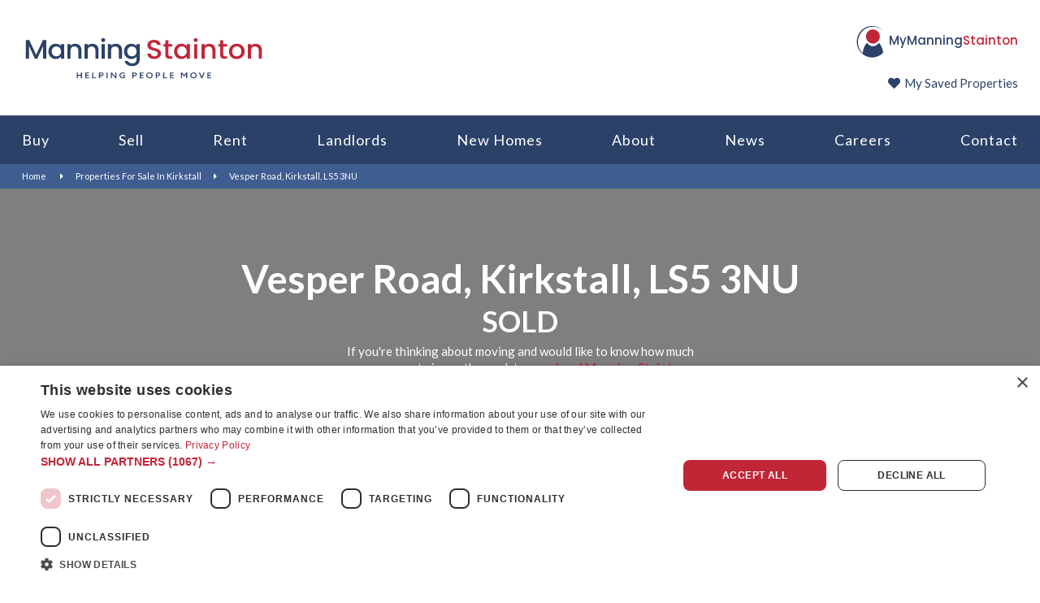

--- FILE ---
content_type: text/html; charset=utf-8
request_url: https://manningstainton.co.uk/property-for-sale/kirkstall/vesper-road/HOR140151
body_size: 12304
content:
<!DOCTYPE html><html lang="en"><head><link rel="preload" as="style" data-href="https://fonts.googleapis.com/css2?family=Lato:wght@100;300;400;700&amp;display=swap" data-optimized-fonts="true"/><link rel="preload" as="style" href="https://api.mapbox.com/mapbox-gl-js/v1.12.0/mapbox-gl.css"/><meta charSet="utf-8"/><meta name="viewport" content="width=device-width"/><link rel="icon" href="https://assets.northernestateagencies.cloud/static/manningStainton/favicon_new.ico"/><meta name="facebook-domain-verification" content="o0o69pyxrf5sbblkh4d54sfzsousha"/><link rel="preload" as="script" href="//widget.trustpilot.com/bootstrap/v5/tp.widget.bootstrap.min.js"/><script type="text/javascript" src="//widget.trustpilot.com/bootstrap/v5/tp.widget.bootstrap.min.js" async=""></script><link rel="stylesheet" data-href="https://fonts.googleapis.com/css2?family=Lato:wght@100;300;400;700&amp;display=swap" data-optimized-fonts="true"/><link rel="stylesheet" href="https://api.mapbox.com/mapbox-gl-js/v1.12.0/mapbox-gl.css"/><noscript><iframe src="https://www.googletagmanager.com/ns.html?id=GTM-PKK4LDS"
                            height="0" width="0" style="display:none;visibility:hidden"></iframe></noscript><script id="2">
                            (function(w,d,s,l,i){w[l]=w[l]||[];w[l].push({'gtm.start':
                        new Date().getTime(),event:'gtm.js'});var f=d.getElementsByTagName(s)[0],
                        j=d.createElement(s),dl=l!='dataLayer'?'&l='+l:'';j.async=true;j.src=
                        'https://www.googletagmanager.com/gtm.js?id='+i+dl;f.parentNode.insertBefore(j,f);
                        })(window,document,'script','dataLayer','GTM-PKK4LDS');
                            </script><meta property="og:image" content="https://dl5os4tfcwkih.cloudfront.net/assets/manningstainton.co.uk/properties/HOR140151/photographs/920w/HOR140151_01.jpg"/><meta property="og:description" content="Located in the sought after area of Kirkstall and demanding an internal inspection is this beautiful three bedroom semi-detached residence. Occupying a superb plot and also having the added advantage "/><title>3 Bedroom Property For Sale on Vesper Road, Kirkstall | Manning Stainton</title><meta name="description" content="3 Bedroom Property For Sale on Vesper Road, Kirkstall"/><meta name="next-head-count" content="16"/><link rel="preconnect" href="https://fonts.gstatic.com" crossorigin /><link rel="preload" href="/_next/static/css/669e45d2eb4b9020.css" as="style"/><link rel="stylesheet" href="/_next/static/css/669e45d2eb4b9020.css" data-n-g=""/><link rel="preload" href="/_next/static/css/0a99cd92cf3c02bb.css" as="style"/><link rel="stylesheet" href="/_next/static/css/0a99cd92cf3c02bb.css" data-n-p=""/><link rel="preload" href="/_next/static/css/931334fe335b2ad5.css" as="style"/><link rel="stylesheet" href="/_next/static/css/931334fe335b2ad5.css" data-n-p=""/><link rel="preload" href="/_next/static/css/fdcff7bb293deb69.css" as="style"/><link rel="stylesheet" href="/_next/static/css/fdcff7bb293deb69.css" data-n-p=""/><noscript data-n-css=""></noscript><script defer="" nomodule="" src="/_next/static/chunks/polyfills-c67a75d1b6f99dc8.js"></script><script src="/_next/static/chunks/webpack-877d131aaeb60ac1.js" defer=""></script><script src="/_next/static/chunks/framework-79bce4a3a540b080.js" defer=""></script><script src="/_next/static/chunks/main-d365b48842ef14d4.js" defer=""></script><script src="/_next/static/chunks/pages/_app-ae8be15583da19bc.js" defer=""></script><script src="/_next/static/chunks/75fc9c18-55217e80064ded2b.js" defer=""></script><script src="/_next/static/chunks/5675-93a72b173a44c075.js" defer=""></script><script src="/_next/static/chunks/2186-44236f42f099d62a.js" defer=""></script><script src="/_next/static/chunks/7526-cda4838d5d66c767.js" defer=""></script><script src="/_next/static/chunks/9559-5c310121cc3cc05d.js" defer=""></script><script src="/_next/static/chunks/5092-f2f385eb3fa1a891.js" defer=""></script><script src="/_next/static/chunks/949-2c3dc89b9cd7935f.js" defer=""></script><script src="/_next/static/chunks/pages/property-for-sale/%5Barea%5D/%5Baddress%5D/%5Bproperty%5D-f8412cc1e3717c01.js" defer=""></script><script src="/_next/static/7-XCuYYma2k5LyteKra_J/_buildManifest.js" defer=""></script><script src="/_next/static/7-XCuYYma2k5LyteKra_J/_ssgManifest.js" defer=""></script><link rel="stylesheet" href="https://fonts.googleapis.com/css2?family=Lato:wght@100;300;400;700&display=swap"/><style data-href="https://fonts.googleapis.com/css2?family=Poppins:wght@500&display=swap">@font-face{font-family:'Poppins';font-style:normal;font-weight:500;font-display:swap;src:url(https://fonts.gstatic.com/l/font?kit=pxiByp8kv8JHgFVrLGT9V1g&skey=d4526a9b64c21b87&v=v24) format('woff')}@font-face{font-family:'Poppins';font-style:normal;font-weight:500;font-display:swap;src:url(https://fonts.gstatic.com/s/poppins/v24/pxiByp8kv8JHgFVrLGT9Z11lFd2JQEl8qw.woff2) format('woff2');unicode-range:U+0900-097F,U+1CD0-1CF9,U+200C-200D,U+20A8,U+20B9,U+20F0,U+25CC,U+A830-A839,U+A8E0-A8FF,U+11B00-11B09}@font-face{font-family:'Poppins';font-style:normal;font-weight:500;font-display:swap;src:url(https://fonts.gstatic.com/s/poppins/v24/pxiByp8kv8JHgFVrLGT9Z1JlFd2JQEl8qw.woff2) format('woff2');unicode-range:U+0100-02BA,U+02BD-02C5,U+02C7-02CC,U+02CE-02D7,U+02DD-02FF,U+0304,U+0308,U+0329,U+1D00-1DBF,U+1E00-1E9F,U+1EF2-1EFF,U+2020,U+20A0-20AB,U+20AD-20C0,U+2113,U+2C60-2C7F,U+A720-A7FF}@font-face{font-family:'Poppins';font-style:normal;font-weight:500;font-display:swap;src:url(https://fonts.gstatic.com/s/poppins/v24/pxiByp8kv8JHgFVrLGT9Z1xlFd2JQEk.woff2) format('woff2');unicode-range:U+0000-00FF,U+0131,U+0152-0153,U+02BB-02BC,U+02C6,U+02DA,U+02DC,U+0304,U+0308,U+0329,U+2000-206F,U+20AC,U+2122,U+2191,U+2193,U+2212,U+2215,U+FEFF,U+FFFD}</style></head><body><div id="__next" data-reactroot=""><div><div class=""></div><div class="d-none"></div><div style="height:130px;width:100%"><header class="Header_desktopHeader__k4CSE position-absolute Header_highZIndex__gU1zV"><div style="position:absolute;left:0;top:0;right:0;bottom:0;overflow:hidden;z-index:-1;visibility:hidden;pointer-events:none"><div style="position:absolute;left:0;top:0;right:0;bottom:0;overflow:hidden;z-index:-1;visibility:hidden;pointer-events:none"><div style="position:absolute;left:0;top:0;transition:0s;width:100000px;height:100000px"></div></div><div style="position:absolute;left:0;top:0;right:0;bottom:0;overflow:hidden;z-index:-1;visibility:hidden;pointer-events:none"><div style="position:absolute;left:0;top:0;transition:0s;width:200%;height:200%"></div></div></div><div class="Header_topHeader__C8mG4"><div class="container-fluid"><div class="row"><div class="d-flex align-items-center justify-content-between col-md-12"><div><a href="/"><div class="Header_MSLogoWrapper__6Ya45"><img class="Header_MSLogo__jrzZv" src="https://assets.northernestateagencies.cloud/static/manningStainton/images/mannings_logo_new.svg" alt="manning-stainton-logo"/></div></a></div><div class="user-widget d-none d-lg-flex flex-column align-items-end"><a href="https://ms.manningstainton.co.uk" class="blue" style="font-weight:500;font-family:Poppins"><svg width="42" height="42" viewBox="0 0 769 743" fill="none" xmlns="http://www.w3.org/2000/svg"><path d="M631.644 123.225C614.486 108.423 596.324 95.1152 576.734 83.7982C543.846 64.815 508.85 51.8056 471.746 44.803C455.108 41.6502 438.307 39.9577 421.345 39.3603C380.154 37.9332 340.066 43.907 301.113 57.547C246.301 76.6961 199.304 108.158 160.157 151.866C119.972 196.735 93.2141 248.939 79.6568 308.145C75.8946 324.639 73.3647 341.333 72.2296 358.258C71.4512 369.575 70.8025 380.925 71.062 392.275C72.0998 437.145 80.792 480.322 98.0467 521.706C115.82 564.385 141.021 601.854 173.39 634.344C174.493 635.473 175.693 636.501 177.282 637.962C178.644 627.275 180.104 617.319 181.79 607.363C186.104 582.273 192.169 557.648 200.115 533.521C210.786 501.163 224.602 470.332 242.733 441.592C251.36 427.919 260.896 414.942 271.404 402.696C273.188 400.605 273.772 401.203 275.134 402.962C293.945 427.321 315.806 448.063 342.953 462.434C361.245 472.091 380.576 477.965 401.203 479.293C437.561 481.649 469.735 470.033 499.023 448.86C516.505 436.215 531.521 420.85 544.657 403.592C546.862 400.705 547.835 401.236 549.846 403.592C576.669 435.153 596.551 470.963 611.665 509.659C624.411 542.316 633.493 576.034 639.104 610.748C639.558 613.569 639.655 616.49 640.563 619.178C641.698 622.563 640.109 624.388 638.001 626.512C598.918 666.669 553.155 695.841 500.58 713.795C478.687 721.262 456.211 726.307 433.345 729.161C410.544 731.982 387.646 732.513 364.78 730.588C306.692 725.709 252.982 707.324 203.975 674.8C171.249 653.062 142.87 626.479 118.869 594.984C87.2787 553.5 65.8077 507.071 54.3262 455.829C50.5964 439.202 48.2612 422.343 46.9638 405.318C45.6665 388.459 45.407 371.633 46.5097 354.807C49.3963 310.435 59.8075 267.988 78.2622 227.699C98.6629 183.195 126.848 144.564 162.849 112.107C207.672 71.718 259.209 44.6703 317.654 31.5944C338.898 26.8486 360.369 24.2268 382.1 23.5963C440.999 21.8373 496.688 34.714 549.198 61.9277C578.193 76.9616 604.465 96.0112 628.206 118.745C629.568 120.039 630.736 121.499 632.001 122.893C631.871 122.993 631.741 123.125 631.579 123.225H631.644Z" fill="#2B4168"></path><path d="M563.922 259.725C564.02 347.107 494.644 418.56 409.928 418.991C323.557 419.423 254.441 349.397 252.917 263.143C251.295 172.077 321.838 102.25 405.193 100.691C494.612 98.9981 564.182 172.674 563.922 259.725Z" fill="#c12637"></path><path d="M635.536 126.477C634.238 125.382 632.941 124.287 631.644 123.192C631.774 123.092 631.903 122.959 632.065 122.86C633.557 123.756 635.049 124.652 635.471 126.544L635.536 126.477Z" fill="#2B4168"></path><path d="M637.385 128.867C638.422 128.734 638.844 129.531 639.168 129.929L637.449 128.8L637.385 128.867Z" fill="#2B4168"></path><path d="M641.925 132.517L641.601 132.584L641.893 132.717L641.925 132.517Z" fill="#2B4168"></path><path d="M635.471 126.544C636.282 126.411 636.412 126.743 636.022 127.406L636.087 127.34L635.503 126.51L635.439 126.577L635.471 126.544Z" fill="#2B4168"></path><path d="M636.801 128.07C636.574 127.805 636.347 127.572 636.12 127.307L636.055 127.407C636.833 127.141 636.898 127.539 636.736 128.17L636.801 128.103V128.07Z" fill="#2B4168"></path><path d="M637.482 128.8C637.255 128.568 637.028 128.303 636.801 128.07L636.736 128.17C637.449 127.904 637.741 128.07 637.417 128.867L637.482 128.8Z" fill="#2B4168"></path></svg>MyManning<span class="secondary-color-text">Stainton</span></a><a class="Header_savedProperties__0ulnK" href="/saved-properties"><i class="fas fa-heart"></i><span style="margin-left:5px">My Saved Properties</span></a></div><a class="Header_navbarToggler__Ufpj_ d-flex align-items-center d-lg-none px-3"><p class="my-0">Menu</p><i class="Header_navbarTogglerIcon__pAKs1 fas fa-bars"></i></a></div></div></div></div><div class="Header_menuWrap__MyoV7 d-none d-lg-block "><div class="container-fluid"><nav class="Header_navbar__lvD0Y navbar navbar-expand-lg navbar-light"><div class="navbar-collapse "><ul class="Header_navbarNav__ouqOm"><li class="Header_dropdown__lW9lh Header_navItem__geVg0"><a class="Header_dropdownBtn__72pIA buy-drop" id="navbardrop" href="#" aria-controls="buying-dropdown" aria-expanded="false">Buy</a><div id="buying-dropdown" class="Header_dropdownMenu__qjkEJ collapse"><div class="Header_dropdownSearch__rUbNd text-center "><div class="container"><span class="Header_dropdownHeader3__B4yTb"><span class="Header_dropdownHeader3__B4yTb mb-5 pb-5">Buy Your</span> <!-- -->Next Home</span><div class="mt-3"></div><div class="container-fluid"><div class="SearchBar_searchRow__VFeDo undefined row"><div class="col-lg-6"><div class="SearchBar_headerSearchWidget__peSP0"><div class="row"><div class="SearchBar_searchCol__90Bjg col-lg-12"><div><div style="display:flex"><div class="rbt" style="width:100%;margin-right:10px;outline:none;position:relative" tabindex="-1"><div style="display:flex;flex:1;height:100%;position:relative"><input type="text" autoComplete="off" placeholder="Enter a Place or Postcode" value="" aria-autocomplete="both" aria-expanded="false" aria-haspopup="listbox" role="combobox" class="rbt-input-main form-control rbt-input undefined undefined undefined buyingSearchField"/><input aria-hidden="true" class="rbt-input-hint" readonly="" style="background-color:transparent;border-color:transparent;box-shadow:none;color:rgba(0, 0, 0, 0.54);left:0;pointer-events:none;position:absolute;top:0;width:100%" tabindex="-1" value=""/></div></div><div class="SearchBar_btngroup__ZkWNS"><a href="" id="buying-search-btn"><div class="btn SearchBar_headerPropertySearchRent___PSeu" style="color:#fff">Buy</div></a></div></div></div></div></div></div></div></div></div></div></div><div class="Header_menuLinks__rcKZF Header_dropdownItemPrimaryColorText__ttWR9"><div class="container-fluid"><div class="justify-content-md-center row"><div class="Header_dropdownList__m_x8C col-sm-3"><ul><li><h4>Property Search</h4></li><li><a id="buying-link" class="Header_dropdownItem__wFch1" href="/buying">Buying A Property</a></li><li><a class="Header_dropdownItem__wFch1" href="/auction-house">Buy at Auction</a></li><li><a class="Header_dropdownItem__wFch1" href="/fine-and-country">Fine &amp; Country Homes</a></li></ul></div><div class="Header_dropdownList__m_x8C col-sm-3"><ul><li><h4>Our Services</h4></li><li><a class="Header_dropdownItem__wFch1" href="/mortgages">Mortgages</a></li><li><a class="Header_dropdownItem__wFch1" href="/conveyancing">Conveyancing/Solicitors</a></li><li><a class="Header_dropdownItem__wFch1" href="/surveyors-in-leeds">Surveys</a></li><li><a class="Header_dropdownItem__wFch1" href="/buy-to-let">Buy-to-Let</a></li></ul></div><div class="Header_dropdownList__m_x8C col-sm-3"><ul><li><h4>Useful Information</h4></li><li><a class="Header_dropdownItem__wFch1" href="/area-guides">Area Guides</a></li><li><a class="Header_dropdownItem__wFch1" href="/stamp-duty-calculator">Stamp Duty Calculator</a></li><li><a class="Header_dropdownItem__wFch1" href="/selling">Selling a Property</a></li></ul></div></div></div></div></div></li><li class="Header_dropdown__lW9lh Header_navItem__geVg0"><a class="Header_dropdownBtn__72pIA sell-drop" id="navbardrop" href="#" aria-controls="selling-dropdown" aria-expanded="false">Sell</a><div id="selling-dropdown" class="Header_dropdownMenu__qjkEJ collapse"><div class="Header_dropdownSearch__rUbNd text-center  "><div class="container-fluid"><div class="Header_menusHeader__Esvai"><span class="Header_dropdownHeader3__B4yTb mb-5 pb-5 pl-5"><span class="Header_dropdownHeader3__B4yTb mb-5 pb-5">Helping</span> <!-- -->You Move</span><div class="mb-3"></div><a href="/contact/property-valuation" class="btn book-a-val btn-danger">Book Your FREE Valuation</a></div></div></div><div class="Header_menuLinks__rcKZF Header_dropdownItemPrimaryColorText__ttWR9"><div class="container-fluid"><div class="justify-content-md-center row"><div class="Header_dropdownList__m_x8C col-sm-3"><ul><li><h4>Selling Your Property</h4></li><li><a class="Header_dropdownItem__wFch1" href="/selling">Selling Your Property</a></li><li><a class="Header_dropdownItem__wFch1" href="/property-marketing">Unrivalled Marketing</a></li><li><a class="Header_dropdownItem__wFch1" href="/auction-house">Sell At Auction</a></li></ul></div><div class="Header_dropdownList__m_x8C col-sm-3"><ul><li><h4>Our Services</h4></li><li><a class="Header_dropdownItem__wFch1" href="/mortgages">Mortgages</a></li><li><a class="Header_dropdownItem__wFch1" href="/conveyancing">Conveyancing</a></li><li><a class="Header_dropdownItem__wFch1" href="/surveyors-in-leeds">Surveys</a></li><li><a class="Header_dropdownItem__wFch1" href="/fine-and-country">Fine &amp; Country</a></li></ul></div><div class="Header_dropdownList__m_x8C col-sm-3"><ul><li><h4>Useful Information</h4></li><li><a class="Header_dropdownItem__wFch1" href="/area-guides">Area Guides</a></li><li><a class="Header_dropdownItem__wFch1" href="/stamp-duty-calculator">Stamp Duty Calculator</a></li><li><a class="Header_dropdownItem__wFch1" href="/estate-agents">Find Your Local Branch</a></li></ul></div></div></div></div></div></li><li class="Header_navItem__geVg0 Header_dropdown__lW9lh"><a class="Header_dropdownBtn__72pIA rent-drop" id="navbardrop" href="#" aria-controls="renting-dropdown" aria-expanded="false">Rent</a><div id="renting-dropdown" class="Header_dropdownMenu__qjkEJ collapse"><div class="Header_dropdownSearch__rUbNd text-center "><div class="container-fluid"><span class="Header_dropdownHeader3__B4yTb mb-5 pb-5"><span class="Header_dropdownHeader3__B4yTb mb-5 pb-5">Find Your</span> <!-- -->Next Home</span><div class="mb-3"></div><div class="container-fluid"><div class="SearchBar_searchRow__VFeDo undefined row"><div class="col-lg-6"><div class="SearchBar_headerSearchWidget__peSP0"><div class="row"><div class="SearchBar_searchCol__90Bjg col-lg-12"><div><div style="display:flex"><div class="rbt" style="width:100%;margin-right:10px;outline:none;position:relative" tabindex="-1"><div style="display:flex;flex:1;height:100%;position:relative"><input type="text" autoComplete="off" placeholder="Enter a Place or Postcode" value="" aria-autocomplete="both" aria-expanded="false" aria-haspopup="listbox" role="combobox" class="rbt-input-main form-control rbt-input undefined undefined undefined rentingSearchField"/><input aria-hidden="true" class="rbt-input-hint" readonly="" style="background-color:transparent;border-color:transparent;box-shadow:none;color:rgba(0, 0, 0, 0.54);left:0;pointer-events:none;position:absolute;top:0;width:100%" tabindex="-1" value=""/></div></div><div class="SearchBar_btngroup__ZkWNS"><a href="" id="renting-search-btn"><div class="btn SearchBar_headerPropertySearchRent___PSeu" style="color:#fff">Rent</div></a></div></div></div></div></div></div></div></div></div></div></div><div class="Header_menuLinks__rcKZF Header_dropdownItemPrimaryColorText__ttWR9"><div class="container-fluid"><div class="justify-content-md-center row"><div class="Header_dropdownList__m_x8C col-sm-3"><ul><li><h4>Property Search</h4></li><li><a class="Header_dropdownItem__wFch1" href="/renting">Find a Property to Rent</a></li><li><a class="Header_dropdownItem__wFch1" href="/estate-agents">Find Your Local Branch</a></li><li><a class="Header_dropdownItem__wFch1" href="/mortgages">Mortgages</a></li></ul></div><div class="Header_dropdownList__m_x8C col-sm-3"><ul><li><h4>My Tenancy</h4></li><li><a class="Header_dropdownItem__wFch1" href="https://manningstainton.fixflo.com/Auth/HomeIssueCreate" target="_blank" rel="noreferrer">Report a Repair</a></li><li><a class="Header_dropdownItem__wFch1" href="/blog/renting/end-of-tenancy">End of Tenancy</a></li></ul></div><div class="Header_dropdownList__m_x8C col-sm-3"><ul><li><h4>Useful Information</h4></li><li><a class="Header_dropdownItem__wFch1" href="/area-guides">Area Guides</a></li><li><a href="/blog" class="Header_dropdownItem__wFch1">Property Insights &amp; News</a></li><li><a href="/charges" class="Header_dropdownItem__wFch1">Tenant Charges</a></li></ul></div></div></div></div></div></li><li class="Header_navItem__geVg0 Header_dropdown__lW9lh"><a class="Header_dropdownBtn__72pIA landlord-drop" id="navbardrop" href="#" aria-controls="landlord-dropdown" aria-expanded="false">Landlords</a><div id="landlord-dropdown" class="Header_dropdownMenu__qjkEJ collapse"><div class="Header_dropdownSearch__rUbNd text-center  "><div class="container-fluid"><span class="Header_dropdownHeader3__B4yTb mb-5 pb-5"><span class="Header_dropdownHeader3__B4yTb mb-5 pb-5">Your Complete</span> <!-- -->Landlord Solution</span><div class="mb-3"></div><a href="/contact/property-valuation" class="btn book-a-val  btn-danger">Book Your FREE Valuation</a></div></div><div class="Header_menuLinks__rcKZF Header_dropdownItemPrimaryColorText__ttWR9"><div class="container-fluid"><div class="justify-content-md-center row"><div class="Header_dropdownList__m_x8C col-sm-3"><ul><li><h4>Letting Your Property</h4></li><li><a class="Header_dropdownItem__wFch1" href="/fully-managed-service">Fully Managed Service</a></li><li><a class="Header_dropdownItem__wFch1" href="/lettings-marketing">Unrivalled Marketing</a></li><li><a class="Header_dropdownItem__wFch1" href="/switch-for-free">Switch For Free</a></li><li><a href="/charges" class="Header_dropdownItem__wFch1">Landlord Charges</a></li><li><a href="/rent-guarantee" class="Header_dropdownItem__wFch1">Rent Guarantee</a></li><li><a href="/refer-a-friend" class="Header_dropdownItem__wFch1">Refer A Friend</a></li></ul></div><div class="Header_dropdownList__m_x8C col-sm-3"><ul><li><h4>Useful Information</h4></li><li><a class="Header_dropdownItem__wFch1" href="/blog">Property Insights &amp; News</a></li><li><a class="Header_dropdownItem__wFch1" href="/let-your-property">Let Your Property</a></li><li><a class="Header_dropdownItem__wFch1" href="/blog/lettings/landlord-responsibilities">Your Responsibilities</a></li></ul></div><div class="Header_dropdownList__m_x8C col-sm-3"><ul><li><h4>Our Services</h4></li><li><a class="Header_dropdownItem__wFch1" href="/buy-to-let">Buy To Let Mortgages</a></li><li><a class="Header_dropdownItem__wFch1" href="/investment-properties">Investment Properties</a></li><li><a class="Header_dropdownItem__wFch1" href="https://ms.manningstainton.co.uk">Online Account</a></li></ul></div></div></div></div></div></li><li class="Header_navItem__geVg0"><a class="Header_dropdownBtn__72pIA" href="/new-homes">New Homes</a></li><li class="Header_navItem__geVg0 Header_dropdown__lW9lh"><a class="Header_dropdownBtn__72pIA about-drop" href="#" id="navbardrop" aria-controls="about-dropdown" aria-expanded="false">About</a><div id="about-dropdown" class="Header_dropdownMenu__qjkEJ collapse"><div class="Header_dropdownSearch__rUbNd text-center "><div class="container-fluid"><span class="Header_dropdownHeader3__B4yTb mb-5 pb-5"><span class="Header_dropdownHeader3__B4yTb mb-5 pb-5">Helping</span> <!-- -->You Move</span><div class="mb-3"></div><a href="/contact/property-valuation" class="btn book-a-val  btn-danger">Book Your FREE Valuation</a></div></div><div class="Header_menuLinks__rcKZF Header_dropdownItemPrimaryColorText__ttWR9"><div class="container-fluid"><div class="justify-content-md-center row"><div class="Header_dropdownList__m_x8C col-sm-3"><ul><li><h4>Our Story</h4></li><li><a class="Header_dropdownItem__wFch1" href="/about">Our Story</a></li><li><a class="Header_dropdownItem__wFch1" href="https://northernestateagencies.current-vacancies.com/Careers/NEAG-vacancies-3431">Careers</a></li><li><a class="Header_dropdownItem__wFch1" href="/estate-agents">Contact Us</a></li></ul></div><div class="Header_dropdownList__m_x8C col-sm-3"><ul><li><h4>Insights</h4></li><li><a class="Header_dropdownItem__wFch1" href="/blog">Property Insights &amp; News</a></li><li><a class="Header_dropdownItem__wFch1" href="/testimonials">Testimonials</a></li><li><a class="Header_dropdownItem__wFch1" href="/social-media">Social</a></li></ul></div><div class="Header_dropdownList__m_x8C col-sm-3"><ul><li><h4>Community</h4></li><li><a class="Header_dropdownItem__wFch1" href="/community">Supporting Our Communities</a></li></ul></div></div></div></div></div></li><li class="Header_navItem__geVg0"><a class="Header_dropdownBtn__72pIA" href="/blog">News</a></li><li class="Header_navItem__geVg0"><a class="Header_dropdownBtn__72pIA" href="https://northernestateagencies.current-vacancies.com/Careers/NEAG-vacancies-3431">Careers</a></li><li class="Header_navItem__geVg0"><a class="Header_dropdownBtn__72pIA" href="/estate-agents">Contact</a></li></ul></div></nav></div></div><div class="breadcrumb d-block "><div class="container-fluid"><a href="/" class="white"> <!-- -->Home<!-- --> </a><i class="fa fa-caret-right"></i></div></div></header></div><main class="main-wrap" style="margin-top:0;overflow-x:hidden"><div class="content-wrap"><section><div class="row"><section class="Property_bannerInnerpages__ABBpP banner-dark" style="background-image:linear-gradient(to right, rgba(0,0,0,.5), rgba(0,0,0,.5)), url(&quot;https://dl5os4tfcwkih.cloudfront.net/assets/manningstainton.co.uk/properties/HOR140151/photographs/920w/HOR140151_01.jpg&quot;);background-position:center;background-size:cover"><section class="Property_bannerInnerpages__ABBpP banner-dark" style="background-position:center;background-size:cover"><div class="text-center justify-content-center container-fluid"><div class="Property_bannerCaption__ElJXX mt-4"><h1>Vesper Road<!-- -->, <!-- -->Kirkstall<!-- -->,<!-- --> <!-- -->LS5 3NU</h1><h2>SOLD</h2><div class="undefined mt-2 mb-4"><div class="row"><div class="offset-md-3 col-md-6"><p>If you&#x27;re thinking about moving and would like to know how much your property is worth, speak to your<!-- --> <b><a href="/estate-agents" class="red">local Manning Stainton team.</a></b></p><p>Alternatively, if you&#x27;re looking for a property in <!-- -->Kirkstall<!-- -->, take a look at the properties that are on the market at the moment.</p><a href="/properties-for-sale/Kirkstall" class="btn btn-danger" style="text-shadow:none">Properties For Sale In <!-- -->Kirkstall</a></div></div></div></div></div></section></section></div></section><section class="Property_aboutPropertyMobile__qNKgT d-block d-lg-none d-xl-none"><div class="container-fluid"><div class="row"><div class="col-md-12"><h3>Vesper Road<!-- -->, <!-- -->Kirkstall<!-- -->,<!-- --> <!-- -->LS5 3NU<span>3<!-- --> Bedroom<!-- --> <!-- -->Semi-Detached<!-- --> <!-- -->House</span></h3><div class="d-flex my-2 my-lg-0 gap-5"><div><h3 class="mb-0 my-lg-2">Council Tax</h3><p>Band: <!-- -->Unknown</p></div><div><h3 class="mb-0 my-lg-2">Tenure</h3><p>Unknown</p></div></div><p>Located in the sought after area of Kirkstall and demanding an internal inspection is this beautiful three bedroom semi-detached residence. Occupying a superb plot and also having the added advantage of a detached annex/home office, this lovely home absolutely must be viewed to fully appreciate the quality of accommodation on offer. There are neutral decorative schemes throughout, PVCu double glazing, a gas central heating system, an entrance porch, a modern guest W.C, an impressive open plan 20&#x27; dining kitchen, a sitting room with cast iron stove and a door leading onto the decked terrace, a versatile rear entrance/seating area, first floor landing, three bedrooms and a generous four piece bathroom. A retractable wooden stair leads to a fully floored loft room, currently used as a gym. There is a gated driveway to the front and a truly superb south facing garden to the rear which has to be seen to appreciate! We feel this will appeal to a range of buyers and there is the added advantage of no chain involved.</p><h3 class="mt-3">Additional Information</h3><div><h3>Entrance Porch</h3><p></p><p>With timber and glazed front entrance door, PVCu double glazed windows, ceramic tiled floor.</p></div><div><h3>Guest W.C.</h3><p></p><p>Having a modern two piece suite in white comprising:- low level flush W.C, pedestal wash hand basin, ceramic tiled floor, ceramic tiled splash backs, radiator, PVCu double glazed window to the front!</p></div><div><h3>Dining Kitchen</h3><p>6.1m x 2.44m</p><p>To the front of the property is this very well proportioned open plan family kitchen with an attractive range of base and wall units, roll edge work surfaces, ceramic tiled splash backs, built in double oven, hob and stainless steel extractor hood, plumbing for an automatic washing machine, plumbing for a dishwasher, one and a half bowl stainless steel sink unit with chrome mixer tap, part slate tiled floor and part solid wood floor, useful recessed storage, a recessed fireplace with tiled hearth and a gas connection, PVCu double glazed windows to the front and side, double timber and glazed doors leading through to:-</p></div><div><h3>Sitting Room</h3><p>4.78m x 3.73m</p><p>To the rear of the property, offering so much character is this lovely light and airy reception room with neutral decorative scheme, feature cast iron wood burning stove set into the chimney breast with stone hearth, solid oak floor, useful recessed shelving, radiator, timber and glazed rear entrance door leading onto the decked terrace.</p></div><div><h3>Rear Entrance/Seating area</h3><p>3.18m x 2.26m</p><p>An extremely versatile space which is currently utilised as a seating area with solid wood floor, return staircase to the first floor with stripped wood banister, cupboard housing the central heating boiler, an additional under stair storage cupboard, radiator and French doors leading onto the beautiful rear garden.</p></div><div><h3>Landing</h3><p></p><p>With PVCu double glazed window to the side, internal stripped wood doors, access to the loft room, linen cupboard.</p></div><div><h3>Bedroom One</h3><p>3.7m x 3.66m</p><p>To the rear of the property, overlooking the superb lawned garden is this light and airy bedroom with neutral decorative scheme, recessed shelving, radiator, PVCu double glazed window.</p></div><div><h3>Bedroom Two</h3><p>3.7m x 3.05m</p><p>To the front of the property is this further double bedroom with recessed shelving, neutral decorative scheme, laminate flooring, radiator, PVCu double glazed window.</p></div><div><h3>Bedroom Three</h3><p>2.29m x 2.26m</p><p>To the rear of the property overlooking the lawned garden with stripped wood floor, radiator, PVCu double glazed window.</p></div><div><h3>Loft Space</h3><p></p><p>Could provide occasional accommodation and has been fully boarded with light, power and a velux skylight.</p></div><div><h3>Bathroom</h3><p></p><p>An impressive four piece bathroom comprising:- panel bath shower cubicle, pedestal wash hand basin, low level flush W.C, ceramic tiled floor, ceramic tiled splash backs, chrome heated towel rail, PVCu double glazed window to the front.</p></div><div><h3>Outside</h3><p></p><p>To the front of the property is a gated driveway and a gravelled garden. Sat at the front is a detached annex/home office offering extremely versatile accommodation. The annex measures 10&#x27;9 x 10&#x27; (plus entrance) and has laminate flooring and 2 PVCu double glazed windows. To the rear of the property being a particular feature is a truly stunning lawned garden of superb proportions. This beautifully maintained and mature garden has lawned areas, ponds, well stocked borders, a whole host of shrubs and trees, fruit trees and patio areas, a decked terrace, 2 sheds and a greenhouse.</p></div></div></div></div></section><section class="tabs-section mobile-tab"><div class="Property_propertyContainer__hZENo container-fluid"><div class="row"><div class="col-lg-8"><nav class="Property_primaryNavbar__NqpnE d-none d-lg-block navbar navbar-expand navbar-light"><div class="Property_nav__13hQC navbar-nav"><div class="nav-item Property_inactiveTab__f6s0x"><a href="" class="Property_navLink__Bztga">Description</a></div><div class="nav-item Property_inactiveTab__f6s0x"><a href="" class="Property_navLink__Bztga">Floor Plan</a></div><div class="nav-item Property_inactiveTab__f6s0x"><a href="" class="Property_navLink__Bztga">EPC</a></div><div class="nav-item Property_inactiveTab__f6s0x"><a href="" class="Property_navLink__Bztga">Mortgage Finder</a></div><div class="nav-item Property_inactiveTab__f6s0x"><a href="" class="Property_navLink__Bztga">Area Highlights</a></div></div></nav><div class="Property_tabContent__C2AUX d-none d-lg-block"><div id="home" class="Property_tabPane__qRHSv Property_inactiveTabContent__eEzrX  container"><div class="d-flex my-2 my-lg-0 gap-5"><div><h3 class="mb-0 my-lg-2">Council Tax</h3><p>Band: <!-- -->Unknown</p></div><div><h3 class="mb-0 my-lg-2">Tenure</h3><p>Unknown</p></div></div><h3 class="">Key Features</h3><div class="row"><div class="col-lg-6"><ul class="Property_listItems__RSeqb undefined"><li>A beautiful 3 bed semi detached</li><li>A truly superb rear lawned garden</li><li>Detached annexe/home office</li><li>20ft dining kitchen, guest W.C</li><li>Lovely lounge with cast iron stove</li></ul></div><div class="col-lg-6"><ul class="Property_listItems__RSeqb undefined"><li>4 piece bathroom, occasional loft room</li><li>Gated drive, PVCu d.g, Gas c.h</li><li>Absolutely must be viewed!</li></ul></div><div class="col-md-12"><h3 class="">Description</h3><p class="">Located in the sought after area of Kirkstall and demanding an internal inspection is this beautiful three bedroom semi-detached residence. Occupying a superb plot and also having the added advantage of a detached annex/home office, this lovely home absolutely must be viewed to fully appreciate the quality of accommodation on offer. There are neutral decorative schemes throughout, PVCu double glazing, a gas central heating system, an entrance porch, a modern guest W.C, an impressive open plan 20&#x27; dining kitchen, a sitting room with cast iron stove and a door leading onto the decked terrace, a versatile rear entrance/seating area, first floor landing, three bedrooms and a generous four piece bathroom. A retractable wooden stair leads to a fully floored loft room, currently used as a gym. There is a gated driveway to the front and a truly superb south facing garden to the rear which has to be seen to appreciate! We feel this will appeal to a range of buyers and there is the added advantage of no chain involved.</p></div><div class="col-md-12"><h3 class="">Additional Information</h3><div><h4>Entrance Porch</h4><p class=""></p><p class="">With timber and glazed front entrance door, PVCu double glazed windows, ceramic tiled floor.</p></div><div><h4>Guest W.C.</h4><p class=""></p><p class="">Having a modern two piece suite in white comprising:- low level flush W.C, pedestal wash hand basin, ceramic tiled floor, ceramic tiled splash backs, radiator, PVCu double glazed window to the front!</p></div><div><h4>Dining Kitchen</h4><p class="">6.1m x 2.44m</p><p class="">To the front of the property is this very well proportioned open plan family kitchen with an attractive range of base and wall units, roll edge work surfaces, ceramic tiled splash backs, built in double oven, hob and stainless steel extractor hood, plumbing for an automatic washing machine, plumbing for a dishwasher, one and a half bowl stainless steel sink unit with chrome mixer tap, part slate tiled floor and part solid wood floor, useful recessed storage, a recessed fireplace with tiled hearth and a gas connection, PVCu double glazed windows to the front and side, double timber and glazed doors leading through to:-</p></div><div><h4>Sitting Room</h4><p class="">4.78m x 3.73m</p><p class="">To the rear of the property, offering so much character is this lovely light and airy reception room with neutral decorative scheme, feature cast iron wood burning stove set into the chimney breast with stone hearth, solid oak floor, useful recessed shelving, radiator, timber and glazed rear entrance door leading onto the decked terrace.</p></div><div><h4>Rear Entrance/Seating area</h4><p class="">3.18m x 2.26m</p><p class="">An extremely versatile space which is currently utilised as a seating area with solid wood floor, return staircase to the first floor with stripped wood banister, cupboard housing the central heating boiler, an additional under stair storage cupboard, radiator and French doors leading onto the beautiful rear garden.</p></div><div><h4>Landing</h4><p class=""></p><p class="">With PVCu double glazed window to the side, internal stripped wood doors, access to the loft room, linen cupboard.</p></div><div><h4>Bedroom One</h4><p class="">3.7m x 3.66m</p><p class="">To the rear of the property, overlooking the superb lawned garden is this light and airy bedroom with neutral decorative scheme, recessed shelving, radiator, PVCu double glazed window.</p></div><div><h4>Bedroom Two</h4><p class="">3.7m x 3.05m</p><p class="">To the front of the property is this further double bedroom with recessed shelving, neutral decorative scheme, laminate flooring, radiator, PVCu double glazed window.</p></div><div><h4>Bedroom Three</h4><p class="">2.29m x 2.26m</p><p class="">To the rear of the property overlooking the lawned garden with stripped wood floor, radiator, PVCu double glazed window.</p></div><div><h4>Loft Space</h4><p class=""></p><p class="">Could provide occasional accommodation and has been fully boarded with light, power and a velux skylight.</p></div><div><h4>Bathroom</h4><p class=""></p><p class="">An impressive four piece bathroom comprising:- panel bath shower cubicle, pedestal wash hand basin, low level flush W.C, ceramic tiled floor, ceramic tiled splash backs, chrome heated towel rail, PVCu double glazed window to the front.</p></div><div><h4>Outside</h4><p class=""></p><p class="">To the front of the property is a gated driveway and a gravelled garden. Sat at the front is a detached annex/home office offering extremely versatile accommodation. The annex measures 10&#x27;9 x 10&#x27; (plus entrance) and has laminate flooring and 2 PVCu double glazed windows. To the rear of the property being a particular feature is a truly stunning lawned garden of superb proportions. This beautifully maintained and mature garden has lawned areas, ponds, well stocked borders, a whole host of shrubs and trees, fruit trees and patio areas, a decked terrace, 2 sheds and a greenhouse.</p></div></div></div></div><div id="menu1" class="Property_tabPane__qRHSv 
                Property_inactiveTabContent__eEzrX  container"><h3>Floor Plan</h3><div class="row"><div class="col-md-12"><div style="position:relative;min-height:700px"><span style="box-sizing:border-box;display:block;overflow:hidden;width:initial;height:initial;background:none;opacity:1;border:0;margin:0;padding:0;position:absolute;top:0;left:0;bottom:0;right:0"><img alt="Floor Plan" src="[data-uri]" decoding="async" data-nimg="fill" style="position:absolute;top:0;left:0;bottom:0;right:0;box-sizing:border-box;padding:0;border:none;margin:auto;display:block;width:0;height:0;min-width:100%;max-width:100%;min-height:100%;max-height:100%;object-fit:contain"/><noscript><img alt="Floor Plan" sizes="100vw" srcSet="/_next/image?url=https%3A%2F%2Fdl5os4tfcwkih.cloudfront.net%2Fassets%2Fmanningstainton.co.uk%2Fproperties%2FHOR140151%2Ffloorplans%2F920w%2FHOR140151_40.jpg&amp;w=640&amp;q=75 640w, /_next/image?url=https%3A%2F%2Fdl5os4tfcwkih.cloudfront.net%2Fassets%2Fmanningstainton.co.uk%2Fproperties%2FHOR140151%2Ffloorplans%2F920w%2FHOR140151_40.jpg&amp;w=750&amp;q=75 750w, /_next/image?url=https%3A%2F%2Fdl5os4tfcwkih.cloudfront.net%2Fassets%2Fmanningstainton.co.uk%2Fproperties%2FHOR140151%2Ffloorplans%2F920w%2FHOR140151_40.jpg&amp;w=828&amp;q=75 828w, /_next/image?url=https%3A%2F%2Fdl5os4tfcwkih.cloudfront.net%2Fassets%2Fmanningstainton.co.uk%2Fproperties%2FHOR140151%2Ffloorplans%2F920w%2FHOR140151_40.jpg&amp;w=1080&amp;q=75 1080w, /_next/image?url=https%3A%2F%2Fdl5os4tfcwkih.cloudfront.net%2Fassets%2Fmanningstainton.co.uk%2Fproperties%2FHOR140151%2Ffloorplans%2F920w%2FHOR140151_40.jpg&amp;w=1200&amp;q=75 1200w, /_next/image?url=https%3A%2F%2Fdl5os4tfcwkih.cloudfront.net%2Fassets%2Fmanningstainton.co.uk%2Fproperties%2FHOR140151%2Ffloorplans%2F920w%2FHOR140151_40.jpg&amp;w=1920&amp;q=75 1920w, /_next/image?url=https%3A%2F%2Fdl5os4tfcwkih.cloudfront.net%2Fassets%2Fmanningstainton.co.uk%2Fproperties%2FHOR140151%2Ffloorplans%2F920w%2FHOR140151_40.jpg&amp;w=2048&amp;q=75 2048w, /_next/image?url=https%3A%2F%2Fdl5os4tfcwkih.cloudfront.net%2Fassets%2Fmanningstainton.co.uk%2Fproperties%2FHOR140151%2Ffloorplans%2F920w%2FHOR140151_40.jpg&amp;w=3840&amp;q=75 3840w" src="/_next/image?url=https%3A%2F%2Fdl5os4tfcwkih.cloudfront.net%2Fassets%2Fmanningstainton.co.uk%2Fproperties%2FHOR140151%2Ffloorplans%2F920w%2FHOR140151_40.jpg&amp;w=3840&amp;q=75" decoding="async" data-nimg="fill" style="position:absolute;top:0;left:0;bottom:0;right:0;box-sizing:border-box;padding:0;border:none;margin:auto;display:block;width:0;height:0;min-width:100%;max-width:100%;min-height:100%;max-height:100%;object-fit:contain" loading="lazy"/></noscript></span></div></div></div></div><div id="menu3" class="Property_tabPane__qRHSv Property_inactiveTabContent__eEzrX  container"><h3>Brochure</h3></div><div id="menu4" class="Property_tabPane__qRHSv Property_inactiveTabContent__eEzrX  container"><h3>EPC</h3><div class="row row"><div class="col-md-12"><span style="box-sizing:border-box;display:block;overflow:hidden;width:initial;height:initial;background:none;opacity:1;border:0;margin:0;padding:0;position:relative"><span style="box-sizing:border-box;display:block;width:initial;height:initial;background:none;opacity:1;border:0;margin:0;padding:0;padding-top:100%"></span><img alt="epc" src="[data-uri]" decoding="async" data-nimg="responsive" style="position:absolute;top:0;left:0;bottom:0;right:0;box-sizing:border-box;padding:0;border:none;margin:auto;display:block;width:0;height:0;min-width:100%;max-width:100%;min-height:100%;max-height:100%"/><noscript><img alt="epc" sizes="100vw" srcSet="/_next/image?url=https%3A%2F%2Fdl5os4tfcwkih.cloudfront.net%2Fassets%2Fmanningstainton.co.uk%2Fproperties%2FHOR140151%2Fepcs%2F920w%2FHOR140151_38.png&amp;w=640&amp;q=75 640w, /_next/image?url=https%3A%2F%2Fdl5os4tfcwkih.cloudfront.net%2Fassets%2Fmanningstainton.co.uk%2Fproperties%2FHOR140151%2Fepcs%2F920w%2FHOR140151_38.png&amp;w=750&amp;q=75 750w, /_next/image?url=https%3A%2F%2Fdl5os4tfcwkih.cloudfront.net%2Fassets%2Fmanningstainton.co.uk%2Fproperties%2FHOR140151%2Fepcs%2F920w%2FHOR140151_38.png&amp;w=828&amp;q=75 828w, /_next/image?url=https%3A%2F%2Fdl5os4tfcwkih.cloudfront.net%2Fassets%2Fmanningstainton.co.uk%2Fproperties%2FHOR140151%2Fepcs%2F920w%2FHOR140151_38.png&amp;w=1080&amp;q=75 1080w, /_next/image?url=https%3A%2F%2Fdl5os4tfcwkih.cloudfront.net%2Fassets%2Fmanningstainton.co.uk%2Fproperties%2FHOR140151%2Fepcs%2F920w%2FHOR140151_38.png&amp;w=1200&amp;q=75 1200w, /_next/image?url=https%3A%2F%2Fdl5os4tfcwkih.cloudfront.net%2Fassets%2Fmanningstainton.co.uk%2Fproperties%2FHOR140151%2Fepcs%2F920w%2FHOR140151_38.png&amp;w=1920&amp;q=75 1920w, /_next/image?url=https%3A%2F%2Fdl5os4tfcwkih.cloudfront.net%2Fassets%2Fmanningstainton.co.uk%2Fproperties%2FHOR140151%2Fepcs%2F920w%2FHOR140151_38.png&amp;w=2048&amp;q=75 2048w, /_next/image?url=https%3A%2F%2Fdl5os4tfcwkih.cloudfront.net%2Fassets%2Fmanningstainton.co.uk%2Fproperties%2FHOR140151%2Fepcs%2F920w%2FHOR140151_38.png&amp;w=3840&amp;q=75 3840w" src="/_next/image?url=https%3A%2F%2Fdl5os4tfcwkih.cloudfront.net%2Fassets%2Fmanningstainton.co.uk%2Fproperties%2FHOR140151%2Fepcs%2F920w%2FHOR140151_38.png&amp;w=3840&amp;q=75" decoding="async" data-nimg="responsive" style="position:absolute;top:0;left:0;bottom:0;right:0;box-sizing:border-box;padding:0;border:none;margin:auto;display:block;width:0;height:0;min-width:100%;max-width:100%;min-height:100%;max-height:100%" loading="lazy"/></noscript></span></div></div></div><div id="menu5" class="Property_tabPane__qRHSv 
                Property_inactiveTabContent__eEzrX  container"><h3>Video Viewing</h3></div><div id="menu5" class="Property_tabPane__qRHSv Property_inactiveTabContent__eEzrX  container"><div class="my-5 container"><div style="align-items:center;text-align:center" class="row"><div class="col-md-12"><div class="spinner-border text-primary"></div></div></div></div><iframe id="mab" loading="lazy" src="https://www.mortgageadvicebureau.com/introducer-forms-calculators/manning-stainton/mortgage-finder/" width="100%" height="1210px"></iframe></div><div id="menu5" class="Property_tabPane__qRHSv Property_inactiveTabContent__eEzrX  container"></div></div><div id="mobFilters" class="MobileTabs_groupContentToggle__rSIJR d-block d-lg-none d-xl-none accordion"><div class="MobileTabs_groupRow__vV9wj accordion-item"><h2 class="accordion-header"><button type="button" aria-expanded="false" class="accordion-button collapsed"><h3><i class="far fa-expand-wide"></i><div><span>Floor</span> Plan</div><i class="fas fa-angle-down"></i></h3></button></h2><div class="accordion-collapse collapse"><div class="MobileTabs_content__9NH05 mt-3 accordion-body"><div class="MobileTabs_tabContent__LOvyq "><h3>Floor Plan</h3><div class="row"><div class="col-md-12"><span style="box-sizing:border-box;display:block;overflow:hidden;width:initial;height:initial;background:none;opacity:1;border:0;margin:0;padding:0;position:relative"><span style="box-sizing:border-box;display:block;width:initial;height:initial;background:none;opacity:1;border:0;margin:0;padding:0;padding-top:60%"></span><img alt="Floor Plan" src="[data-uri]" decoding="async" data-nimg="responsive" style="position:absolute;top:0;left:0;bottom:0;right:0;box-sizing:border-box;padding:0;border:none;margin:auto;display:block;width:0;height:0;min-width:100%;max-width:100%;min-height:100%;max-height:100%"/><noscript><img alt="Floor Plan" sizes="100vw" srcSet="/_next/image?url=https%3A%2F%2Fdl5os4tfcwkih.cloudfront.net%2Fassets%2Fmanningstainton.co.uk%2Fproperties%2FHOR140151%2Ffloorplans%2F920w%2FHOR140151_40.jpg&amp;w=640&amp;q=75 640w, /_next/image?url=https%3A%2F%2Fdl5os4tfcwkih.cloudfront.net%2Fassets%2Fmanningstainton.co.uk%2Fproperties%2FHOR140151%2Ffloorplans%2F920w%2FHOR140151_40.jpg&amp;w=750&amp;q=75 750w, /_next/image?url=https%3A%2F%2Fdl5os4tfcwkih.cloudfront.net%2Fassets%2Fmanningstainton.co.uk%2Fproperties%2FHOR140151%2Ffloorplans%2F920w%2FHOR140151_40.jpg&amp;w=828&amp;q=75 828w, /_next/image?url=https%3A%2F%2Fdl5os4tfcwkih.cloudfront.net%2Fassets%2Fmanningstainton.co.uk%2Fproperties%2FHOR140151%2Ffloorplans%2F920w%2FHOR140151_40.jpg&amp;w=1080&amp;q=75 1080w, /_next/image?url=https%3A%2F%2Fdl5os4tfcwkih.cloudfront.net%2Fassets%2Fmanningstainton.co.uk%2Fproperties%2FHOR140151%2Ffloorplans%2F920w%2FHOR140151_40.jpg&amp;w=1200&amp;q=75 1200w, /_next/image?url=https%3A%2F%2Fdl5os4tfcwkih.cloudfront.net%2Fassets%2Fmanningstainton.co.uk%2Fproperties%2FHOR140151%2Ffloorplans%2F920w%2FHOR140151_40.jpg&amp;w=1920&amp;q=75 1920w, /_next/image?url=https%3A%2F%2Fdl5os4tfcwkih.cloudfront.net%2Fassets%2Fmanningstainton.co.uk%2Fproperties%2FHOR140151%2Ffloorplans%2F920w%2FHOR140151_40.jpg&amp;w=2048&amp;q=75 2048w, /_next/image?url=https%3A%2F%2Fdl5os4tfcwkih.cloudfront.net%2Fassets%2Fmanningstainton.co.uk%2Fproperties%2FHOR140151%2Ffloorplans%2F920w%2FHOR140151_40.jpg&amp;w=3840&amp;q=75 3840w" src="/_next/image?url=https%3A%2F%2Fdl5os4tfcwkih.cloudfront.net%2Fassets%2Fmanningstainton.co.uk%2Fproperties%2FHOR140151%2Ffloorplans%2F920w%2FHOR140151_40.jpg&amp;w=3840&amp;q=75" decoding="async" data-nimg="responsive" style="position:absolute;top:0;left:0;bottom:0;right:0;box-sizing:border-box;padding:0;border:none;margin:auto;display:block;width:0;height:0;min-width:100%;max-width:100%;min-height:100%;max-height:100%" loading="lazy"/></noscript></span></div></div></div></div></div></div><div class="MobileTabs_groupRow__vV9wj accordion-item"><div class="accordion-collapse collapse"><div class="MobileTabs_content__9NH05 mt-3 accordion-body"><div class="MobileTabs_tabContent__LOvyq "><h3>Brochure</h3></div></div></div></div><div class="MobileTabs_groupRow__vV9wj accordion-item"><h2 class="accordion-header"><button type="button" aria-expanded="false" class="accordion-button collapsed"><h3><i class="fas fa-lightbulb"></i><div><span>EPC</span></div><i class="fas fa-angle-down"></i></h3></button></h2><div class="accordion-collapse collapse"><div class="MobileTabs_content__9NH05 mt-3 accordion-body"><div class="MobileTabs_tabContent__LOvyq "><h3>EPC</h3><div class="row row"><div class="col-md-12"><span style="box-sizing:border-box;display:block;overflow:hidden;width:initial;height:initial;background:none;opacity:1;border:0;margin:0;padding:0;position:relative"><span style="box-sizing:border-box;display:block;width:initial;height:initial;background:none;opacity:1;border:0;margin:0;padding:0;padding-top:100%"></span><img alt="epc" src="[data-uri]" decoding="async" data-nimg="responsive" style="position:absolute;top:0;left:0;bottom:0;right:0;box-sizing:border-box;padding:0;border:none;margin:auto;display:block;width:0;height:0;min-width:100%;max-width:100%;min-height:100%;max-height:100%"/><noscript><img alt="epc" sizes="100vw" srcSet="/_next/image?url=https%3A%2F%2Fdl5os4tfcwkih.cloudfront.net%2Fassets%2Fmanningstainton.co.uk%2Fproperties%2FHOR140151%2Fepcs%2F920w%2FHOR140151_38.png&amp;w=640&amp;q=75 640w, /_next/image?url=https%3A%2F%2Fdl5os4tfcwkih.cloudfront.net%2Fassets%2Fmanningstainton.co.uk%2Fproperties%2FHOR140151%2Fepcs%2F920w%2FHOR140151_38.png&amp;w=750&amp;q=75 750w, /_next/image?url=https%3A%2F%2Fdl5os4tfcwkih.cloudfront.net%2Fassets%2Fmanningstainton.co.uk%2Fproperties%2FHOR140151%2Fepcs%2F920w%2FHOR140151_38.png&amp;w=828&amp;q=75 828w, /_next/image?url=https%3A%2F%2Fdl5os4tfcwkih.cloudfront.net%2Fassets%2Fmanningstainton.co.uk%2Fproperties%2FHOR140151%2Fepcs%2F920w%2FHOR140151_38.png&amp;w=1080&amp;q=75 1080w, /_next/image?url=https%3A%2F%2Fdl5os4tfcwkih.cloudfront.net%2Fassets%2Fmanningstainton.co.uk%2Fproperties%2FHOR140151%2Fepcs%2F920w%2FHOR140151_38.png&amp;w=1200&amp;q=75 1200w, /_next/image?url=https%3A%2F%2Fdl5os4tfcwkih.cloudfront.net%2Fassets%2Fmanningstainton.co.uk%2Fproperties%2FHOR140151%2Fepcs%2F920w%2FHOR140151_38.png&amp;w=1920&amp;q=75 1920w, /_next/image?url=https%3A%2F%2Fdl5os4tfcwkih.cloudfront.net%2Fassets%2Fmanningstainton.co.uk%2Fproperties%2FHOR140151%2Fepcs%2F920w%2FHOR140151_38.png&amp;w=2048&amp;q=75 2048w, /_next/image?url=https%3A%2F%2Fdl5os4tfcwkih.cloudfront.net%2Fassets%2Fmanningstainton.co.uk%2Fproperties%2FHOR140151%2Fepcs%2F920w%2FHOR140151_38.png&amp;w=3840&amp;q=75 3840w" src="/_next/image?url=https%3A%2F%2Fdl5os4tfcwkih.cloudfront.net%2Fassets%2Fmanningstainton.co.uk%2Fproperties%2FHOR140151%2Fepcs%2F920w%2FHOR140151_38.png&amp;w=3840&amp;q=75" decoding="async" data-nimg="responsive" style="position:absolute;top:0;left:0;bottom:0;right:0;box-sizing:border-box;padding:0;border:none;margin:auto;display:block;width:0;height:0;min-width:100%;max-width:100%;min-height:100%;max-height:100%" loading="lazy"/></noscript></span></div></div></div></div></div></div><div class="MobileTabs_groupRow__vV9wj accordion-item"><h2 class="accordion-header"><button type="button" aria-expanded="false" class="accordion-button collapsed"><h3><i class="fas fa-pound-sign"></i><div><span>Mortgage Finder</span></div><i class="fas fa-angle-down"></i></h3></button></h2><div class="accordion-collapse collapse"><div class="MobileTabs_content__9NH05 mt-3 accordion-body"><div class="MobileTabs_tabContent__LOvyq "><div class="my-5 container"><div style="align-items:center;text-align:center" class="row"><div class="col-md-12"><div class="spinner-border text-primary"></div></div></div></div><iframe id="mab" loading="lazy" src="https://www.mortgageadvicebureau.com/introducer-forms-calculators/manning-stainton/mortgage-finder/" width="100%" height="1250px"></iframe></div></div></div></div><div class="MobileTabs_groupRow__vV9wj accordion-item"><h2 class="accordion-header"><button type="button" aria-expanded="false" class="accordion-button collapsed"><h3><i class="fas fa-map"></i><div><span>Area Highlights</span></div><i class="fas fa-angle-down"></i></h3></button></h2><div class="accordion-collapse collapse"><div class="MobileTabs_content__9NH05 mt-3 accordion-body"><div class="MobileTabs_tabContent__LOvyq "><div class="container"><link rel="preload" href="https://crystalroof.co.uk/widgets/inter-latin-400-normal.woff2" as="font" type="font/woff2"/><link rel="preload" href="https://crystalroof.co.uk/widgets/inter-latin-500-normal.woff2" as="font" type="font/woff2"/><link rel="preload" href="https://crystalroof.co.uk/widgets/inter-latin-600-normal.woff2" as="font" type="font/woff2"/><link rel="preload" href="https://crystalroof.co.uk/widgets/inter-latin-700-normal.woff2" as="font" type="font/woff2"/><div id="location-highlights-widget"></div><link rel="stylesheet" href="https://crystalroof.co.uk/widgets/style.css"/></div></div></div></div></div></div></div><div class="col-lg-4"><div id="sidebar" class="sidebar property-sidebar"><div class="Sidebar_shareSend__R7G_0 "><h3>Share and Send</h3><div class="Sidebar_socialLinks__rgjO6"><a href="https://www.facebook.com/sharer/sharer.php?u=manningstainton.co.uk%2Fproperty-for-sale%2Fkirkstall%2Fvesper-road%2FHOR140151" target="_blank" rel="noreferrer" aria-label="Share on Facebook"><i class="fab fa-facebook"></i></a><a href="mailto:?subject=Vesper Road, Kirkstall, LS5 3NU" aria-label="Share via Email"><i class="fa fa-envelope"></i></a><a href="" id="mobShare" aria-label="Share link"><i class="fa fa-share-alt"></i></a></div></div><div class="Sidebar_evaluationBox__dX8gT d-xl-block d-xl-block d-none mt-2"><h3><span>How much is your</span> property worth?</h3><a href="/contact/property-valuation" class="Sidebar_btn__69u2y btn btn-danger book-a-val">Book Your FREE Valuation</a></div></div></div></div></div></section><section><div class="container-fluid"><div class="row"><div class="col-lg-12"><div class="container"><link rel="preload" href="https://crystalroof.co.uk/widgets/inter-latin-400-normal.woff2" as="font" type="font/woff2"/><link rel="preload" href="https://crystalroof.co.uk/widgets/inter-latin-500-normal.woff2" as="font" type="font/woff2"/><link rel="preload" href="https://crystalroof.co.uk/widgets/inter-latin-600-normal.woff2" as="font" type="font/woff2"/><div id="map-based-widget"></div><link rel="stylesheet" href="https://crystalroof.co.uk/widgets/style.css"/></div></div></div></div></section></div></main><div id="chatbot-container"></div></div></div><script id="__NEXT_DATA__" type="application/json">{"props":{"pageProps":{"data":{"rps_id":"HOR140151","price":"244950.00","price_qualifier":{"id":24,"name":"guidePrice","display_name":"Guide Price","tenant_id":1,"created_at":"2022-07-27T08:33:17.000000Z","updated_at":"2022-07-27T08:33:17.000000Z"},"address":{"house_number":"7","line_one":"Vesper Road","line_two":"Kirkstall","line_three":"Leeds","line_four":"","postcode":"LS5 3NU"},"geolocation":{"latitude":-1.6092,"longitude":53.82604},"description":"Located in the sought after area of Kirkstall and demanding an internal inspection is this beautiful three bedroom semi-detached residence. Occupying a superb plot and also having the added advantage of a detached annex/home office, this lovely home absolutely must be viewed to fully appreciate the quality of accommodation on offer. There are neutral decorative schemes throughout, PVCu double glazing, a gas central heating system, an entrance porch, a modern guest W.C, an impressive open plan 20' dining kitchen, a sitting room with cast iron stove and a door leading onto the decked terrace, a versatile rear entrance/seating area, first floor landing, three bedrooms and a generous four piece bathroom. A retractable wooden stair leads to a fully floored loft room, currently used as a gym. There is a gated driveway to the front and a truly superb south facing garden to the rear which has to be seen to appreciate! We feel this will appeal to a range of buyers and there is the added advantage of no chain involved.","directions":"","important_information":"","accommodation_summary":["A beautiful 3 bed semi detached","A truly superb rear lawned garden","Detached annexe/home office","20ft dining kitchen, guest W.C","Lovely lounge with cast iron stove","4 piece bathroom, occasional loft room","Gated drive, PVCu d.g, Gas c.h","Absolutely must be viewed!"],"additional_information":[{"name":"Accommodation","dimensions":"","description":""},{"name":"Ground Floor","dimensions":"","description":""},{"name":"Entrance Porch","dimensions":"","description":"With timber and glazed front entrance door, PVCu double glazed windows, ceramic tiled floor."},{"name":"Guest W.C.","dimensions":"","description":"Having a modern two piece suite in white comprising:- low level flush W.C, pedestal wash hand basin, ceramic tiled floor, ceramic tiled splash backs, radiator, PVCu double glazed window to the front!"},{"name":"Dining Kitchen","dimensions":"6.1m x 2.44m","description":"To the front of the property is this very well proportioned open plan family kitchen with an attractive range of base and wall units, roll edge work surfaces, ceramic tiled splash backs, built in double oven, hob and stainless steel extractor hood, plumbing for an automatic washing machine, plumbing for a dishwasher, one and a half bowl stainless steel sink unit with chrome mixer tap, part slate tiled floor and part solid wood floor, useful recessed storage, a recessed fireplace with tiled hearth and a gas connection, PVCu double glazed windows to the front and side, double timber and glazed doors leading through to:-"},{"name":"Sitting Room","dimensions":"4.78m x 3.73m","description":"To the rear of the property, offering so much character is this lovely light and airy reception room with neutral decorative scheme, feature cast iron wood burning stove set into the chimney breast with stone hearth, solid oak floor, useful recessed shelving, radiator, timber and glazed rear entrance door leading onto the decked terrace."},{"name":"Rear Entrance/Seating area","dimensions":"3.18m x 2.26m","description":"An extremely versatile space which is currently utilised as a seating area with solid wood floor, return staircase to the first floor with stripped wood banister, cupboard housing the central heating boiler, an additional under stair storage cupboard, radiator and French doors leading onto the beautiful rear garden."},{"name":"First Floor","dimensions":"","description":""},{"name":"Landing","dimensions":"","description":"With PVCu double glazed window to the side, internal stripped wood doors, access to the loft room, linen cupboard."},{"name":"Bedroom One","dimensions":"3.7m x 3.66m","description":"To the rear of the property, overlooking the superb lawned garden is this light and airy bedroom with neutral decorative scheme, recessed shelving, radiator, PVCu double glazed window."},{"name":"Bedroom Two","dimensions":"3.7m x 3.05m","description":"To the front of the property is this further double bedroom with recessed shelving, neutral decorative scheme, laminate flooring, radiator, PVCu double glazed window."},{"name":"Bedroom Three","dimensions":"2.29m x 2.26m","description":"To the rear of the property overlooking the lawned garden with stripped wood floor, radiator, PVCu double glazed window."},{"name":"Loft Space","dimensions":"","description":"Could provide occasional accommodation and has been fully boarded with light, power and a velux skylight."},{"name":"Bathroom","dimensions":"","description":"An impressive four piece bathroom comprising:- panel bath shower cubicle, pedestal wash hand basin, low level flush W.C, ceramic tiled floor, ceramic tiled splash backs, chrome heated towel rail, PVCu double glazed window to the front."},{"name":"Outside","dimensions":"","description":"To the front of the property is a gated driveway and a gravelled garden. Sat at the front is a detached annex/home office offering extremely versatile accommodation. The annex measures 10'9 x 10' (plus entrance) and has laminate flooring and 2 PVCu double glazed windows. \r\rTo the rear of the property being a particular feature is a truly stunning lawned garden of superb proportions. This beautifully maintained and mature garden has lawned areas, ponds, well stocked borders, a whole host of shrubs and trees, fruit trees and patio areas, a decked terrace, 2 sheds and a greenhouse."},{"name":"Council Tax Band C","dimensions":"","description":""}],"shared_ownership_percentage":null,"shared_ownership_rent":null,"shared_ownership_rent_frequency":null,"tenure":null,"tenure_expiry":null,"council_tax":null,"furnished":null,"reception_rooms":1,"bathrooms":1,"bedrooms":3,"age":null,"type":["house"],"style":["semiDetached"],"situation":["garden"],"locality":["townCity"],"virtual_tours":[],"sale_or_to_let":"sale","is_commercial":false,"what_3_words":null,"office":{"id":64,"rps_id":"HOR","name":"Horsforth","phone":"0113 281 9181","email":"horsforth@manningstainton.co.uk","manager_name":null,"tenant_id":1,"created_at":"2022-07-27T08:29:05.000000Z","updated_at":"2022-07-27T08:29:05.000000Z","fine_and_country":0,"auctions":0,"apf_token":null,"apf_email":null,"coordinates":{"type":"Point","coordinates":[-1.6425751314725954,53.83215437898416]},"avfs_enabled":true},"property_status":{"id":54,"name":"completed","display_name":"Completed","tenant_id":1,"created_at":null,"updated_at":null},"tenant_id":1,"created_at":"2022-10-17T21:26:00.000000Z","updated_at":"2022-10-17T21:26:00.000000Z","assets":[{"id":1749580,"rps_id":"HOR140151_01.jpg","origin_url":"https://assets.reapit.net/mns/live/pictures/HOR/14/HOR140151_01.jpg","path":"assets/manningstainton.co.uk/properties/HOR140151/photographs/HOR140151_01.jpg","url":"https://dl5os4tfcwkih.cloudfront.net/assets/manningstainton.co.uk/properties/HOR140151/photographs/920w/HOR140151_01.jpg","thumbnail_url":"https://dl5os4tfcwkih.cloudfront.net/assets/manningstainton.co.uk/properties/HOR140151/photographs/920w/HOR140151_01.jpg","caption":"Picture No.01","order":1,"created_at":"2022-10-18T18:02:00.000000Z","updated_at":"2022-10-18T18:02:00.000000Z","asset_type":{"id":16,"name":"photographs","tenant_id":1,"created_at":"2022-07-27T08:29:13.000000Z","updated_at":"2022-07-27T08:29:13.000000Z"}},{"id":1749490,"rps_id":"HOR140151_38.png","origin_url":"https://assets.reapit.net/mns/live/pictures/HOR/14/HOR140151_38.png","path":"assets/manningstainton.co.uk/properties/HOR140151/epcs/HOR140151_38.png","url":"https://dl5os4tfcwkih.cloudfront.net/assets/manningstainton.co.uk/properties/HOR140151/epcs/920w/HOR140151_38.png","thumbnail_url":"https://dl5os4tfcwkih.cloudfront.net/assets/manningstainton.co.uk/properties/HOR140151/epcs/920w/HOR140151_38.png","caption":"EPC Rating Graph","order":27,"created_at":"2022-10-18T18:01:47.000000Z","updated_at":"2022-10-18T18:01:47.000000Z","asset_type":{"id":17,"name":"epcs","tenant_id":1,"created_at":"2022-07-27T08:29:13.000000Z","updated_at":"2022-07-27T08:29:13.000000Z"}},{"id":1749482,"rps_id":"HOR140151_40.jpg","origin_url":"https://assets.reapit.net/mns/live/pictures/HOR/14/HOR140151_40.jpg","path":"assets/manningstainton.co.uk/properties/HOR140151/floorplans/HOR140151_40.jpg","url":"https://dl5os4tfcwkih.cloudfront.net/assets/manningstainton.co.uk/properties/HOR140151/floorplans/920w/HOR140151_40.jpg","thumbnail_url":"https://dl5os4tfcwkih.cloudfront.net/assets/manningstainton.co.uk/properties/HOR140151/floorplans/920w/HOR140151_40.jpg","caption":"Floorplan","order":29,"created_at":"2022-10-18T18:01:46.000000Z","updated_at":"2022-10-18T18:01:46.000000Z","asset_type":{"id":18,"name":"floorplans","tenant_id":1,"created_at":"2022-07-27T08:29:13.000000Z","updated_at":"2022-07-27T08:29:13.000000Z"}}],"images":[{"id":1749580,"rps_id":"HOR140151_01.jpg","origin_url":"https://assets.reapit.net/mns/live/pictures/HOR/14/HOR140151_01.jpg","path":"assets/manningstainton.co.uk/properties/HOR140151/photographs/HOR140151_01.jpg","url":"https://dl5os4tfcwkih.cloudfront.net/assets/manningstainton.co.uk/properties/HOR140151/photographs/920w/HOR140151_01.jpg","thumbnail_url":"https://dl5os4tfcwkih.cloudfront.net/assets/manningstainton.co.uk/properties/HOR140151/photographs/920w/HOR140151_01.jpg","caption":"Picture No.01","order":1,"created_at":"2022-10-18T18:02:00.000000Z","updated_at":"2022-10-18T18:02:00.000000Z","asset_type":{"id":16,"name":"photographs","tenant_id":1,"created_at":"2022-07-27T08:29:13.000000Z","updated_at":"2022-07-27T08:29:13.000000Z"}}],"documents":[],"mi":[]},"tempToken":"3122111|kAhEBq24KrAvlNesUX10BNe28hURYGIT4rju3EDyca4ca743"},"__N_SSP":true},"page":"/property-for-sale/[area]/[address]/[property]","query":{"area":"kirkstall","address":"vesper-road","property":"HOR140151"},"buildId":"7-XCuYYma2k5LyteKra_J","isFallback":false,"gssp":true,"scriptLoader":[]}</script></body></html>

--- FILE ---
content_type: text/html; charset=utf-8
request_url: https://www.mortgageadvicebureau.com/introducer-forms-calculators/manning-stainton/mortgage-finder/
body_size: 9455
content:
<!DOCTYPE html>
<html lang="en-gb">
<head>
    <meta charset="utf-8">
    <meta name="viewport" content="width=device-width, initial-scale=1, shrink-to-fit=no">

        <link rel="apple-touch-icon" sizes="57x57" href="/media/zwxlccdx/mab-icon-rgb.png?width=57&amp;height=57&amp;v=1d94d3101043710">
<link rel="apple-touch-icon" sizes="60x60" href="/media/zwxlccdx/mab-icon-rgb.png?width=60&amp;height=60&amp;v=1d94d3101043710">
<link rel="apple-touch-icon" sizes="72x72" href="/media/zwxlccdx/mab-icon-rgb.png?width=72&amp;height=72&amp;v=1d94d3101043710">
<link rel="apple-touch-icon" sizes="76x76" href="/media/zwxlccdx/mab-icon-rgb.png?width=76&amp;height=76&amp;v=1d94d3101043710">
<link rel="apple-touch-icon" sizes="114x114" href="/media/zwxlccdx/mab-icon-rgb.png?width=114&amp;height=114&amp;v=1d94d3101043710">
<link rel="apple-touch-icon" sizes="120x120" href="/media/zwxlccdx/mab-icon-rgb.png?width=120&amp;height=120&amp;v=1d94d3101043710">
<link rel="apple-touch-icon" sizes="144x144" href="/media/zwxlccdx/mab-icon-rgb.png?width=144&amp;height=144&amp;v=1d94d3101043710">
<link rel="apple-touch-icon" sizes="152x152" href="/media/zwxlccdx/mab-icon-rgb.png?width=152&amp;height=152&amp;v=1d94d3101043710">
<link rel="apple-touch-icon" sizes="180x180" href="/media/zwxlccdx/mab-icon-rgb.png?width=180&amp;height=180&amp;v=1d94d3101043710">
<link rel="icon" type="image/png" sizes="192x192" href="/media/zwxlccdx/mab-icon-rgb.png?width=192&amp;height=192&amp;v=1d94d3101043710">
<link rel="icon" type="image/png" sizes="32x32" href="/media/zwxlccdx/mab-icon-rgb.png?width=32&amp;height=32&amp;v=1d94d3101043710">
<link rel="icon" type="image/png" sizes="96x96" href="/media/zwxlccdx/mab-icon-rgb.png?width=96&amp;height=96&amp;v=1d94d3101043710">
<link rel="icon" type="image/png" sizes="16x16" href="/media/zwxlccdx/mab-icon-rgb.png?width=16&amp;height=16&amp;v=1d94d3101043710">
<meta name="msapplication-TileColor" content="#ffffff">
<meta name="msapplication-TileImage" content="/media/zwxlccdx/mab-icon-rgb.png?width=144&amp;height=144&amp;v=1d94d3101043710">
<meta name="theme-color" content="#ffffff">
    <meta http-equiv="x-dns-prefetch-control" content="on">

    <link rel="stylesheet" crossorigin="anonymous" referrerpolicy="no-referrer" defer href="https://cdn.jsdelivr.net/npm/custom-select@1.1.15/build/custom-select.min.css" />
    <link rel="stylesheet" href="/css/main.css?v=639039732760000000" />

        
<meta name="format-detection" content="telephone=no">
<meta name="google" content="nositelinkssearchbox" />

    <link rel="canonical" href="https://www.mortgageadvicebureau.com/introducer-forms-calculators/manning-stainton/mortgage-finder/" />

<meta property="og:type" content="article" />
<meta property="og:url" content="https://www.mortgageadvicebureau.com:443/introducer-forms-calculators/manning-stainton/mortgage-finder" />
<meta property="og:title" content="Mortgage Finder" />
<meta property="og:description" content="" />


<meta name="twitter:url" content="https://www.mortgageadvicebureau.com:443/introducer-forms-calculators/manning-stainton/mortgage-finder" />
<meta name="twitter:title" content="Mortgage Finder" />
<meta name="twitter:description" content="" />


    <meta name="robots" content="noindex,nofollow">

<meta name="description" content="" />
<title>Mortgage Finder | Mortgage Advice Bureau</title>

        <link rel="alternate" hreflang="x-default" href="https://www.mortgageadvicebureau.com:443/introducer-forms-calculators/manning-stainton/mortgage-finder" />
<link rel="alternate" hreflang="en-gb" href="https://www.mortgageadvicebureau.com:443/introducer-forms-calculators/manning-stainton/mortgage-finder" />

        <script type="application/ld+json">
    {
      "@context": "https://schema.org",
      "@type": "BreadcrumbList",
      "itemListElement": [

            {
                "@type": "ListItem",
                "position": 1,
                "item":
                {
                    "@id": "https://www.mortgageadvicebureau.com/",
                    "name": "Home"
                }
            },
        
            {
                "@type": "ListItem",
                "position": 2,
                "item":
                {
                    "@id": "https://www.mortgageadvicebureau.com/introducer-forms-calculators/",
                    "name": "Introducer Forms &amp; Calculators"
                }
            },
        
            {
                "@type": "ListItem",
                "position": 3,
                "item":
                {
                    "@id": "https://www.mortgageadvicebureau.com/introducer-forms-calculators/manning-stainton/",
                    "name": "Manning Stainton"
                }
            },
        
            {
                "@type": "ListItem",
                "position": 4,
                "item":
                {
                    "@id": "https://www.mortgageadvicebureau.com/introducer-forms-calculators/manning-stainton/mortgage-finder/",
                    "name": "Mortgage Finder"
                }
            }
              ]
    }
</script>

    
    


        <script type="text/javascript">
            (function (w, d, s, l, i) {
            w[l] = w[l] || []; w[l].push({
            'gtm.start':
            new Date().getTime(), event: 'gtm.js'
            }); var f = d.getElementsByTagName(s)[0],
            j = d.createElement(s), dl = l != 'dataLayer' ? '&l=' + l : ''; j.async = true; j.src =
            'https://www.googletagmanager.com/gtm.js?id=' + i + dl; f.parentNode.insertBefore(j, f);
            })(window, document, 'script', 'dataLayer', 'GTM-5WJNS9');
        </script>

<script src="https://cdn.optimizely.com/js/23101310039.js"></script>
<meta http-equiv="content-type" content="text/html" charset="utf-8">
<meta name="google-site-verification" content="geX0VR75WDDvIJW-ogWmfEA1mr6J5LBsbK611dCU7cs" />
<script src="https://f7fdeefa6be6423eb46443d4ae982a49.js.ubembed.com" async></script>
<link rel="preload" href="https://cdn.shareaholic.net/assets/pub/shareaholic.js" as="script" />
<meta name="shareaholic:site_id" content="be99159da55da675b1e47f79f1751589" />
<script data-cfasync="false" async src="https://cdn.shareaholic.net/assets/pub/shareaholic.js"></script><script type="text/javascript">!function(T,l,y){var S=T.location,k="script",D="instrumentationKey",C="ingestionendpoint",I="disableExceptionTracking",E="ai.device.",b="toLowerCase",w="crossOrigin",N="POST",e="appInsightsSDK",t=y.name||"appInsights";(y.name||T[e])&&(T[e]=t);var n=T[t]||function(d){var g=!1,f=!1,m={initialize:!0,queue:[],sv:"5",version:2,config:d};function v(e,t){var n={},a="Browser";return n[E+"id"]=a[b](),n[E+"type"]=a,n["ai.operation.name"]=S&&S.pathname||"_unknown_",n["ai.internal.sdkVersion"]="javascript:snippet_"+(m.sv||m.version),{time:function(){var e=new Date;function t(e){var t=""+e;return 1===t.length&&(t="0"+t),t}return e.getUTCFullYear()+"-"+t(1+e.getUTCMonth())+"-"+t(e.getUTCDate())+"T"+t(e.getUTCHours())+":"+t(e.getUTCMinutes())+":"+t(e.getUTCSeconds())+"."+((e.getUTCMilliseconds()/1e3).toFixed(3)+"").slice(2,5)+"Z"}(),iKey:e,name:"Microsoft.ApplicationInsights."+e.replace(/-/g,"")+"."+t,sampleRate:100,tags:n,data:{baseData:{ver:2}}}}var h=d.url||y.src;if(h){function a(e){var t,n,a,i,r,o,s,c,u,p,l;g=!0,m.queue=[],f||(f=!0,t=h,s=function(){var e={},t=d.connectionString;if(t)for(var n=t.split(";"),a=0;a<n.length;a++){var i=n[a].split("=");2===i.length&&(e[i[0][b]()]=i[1])}if(!e[C]){var r=e.endpointsuffix,o=r?e.location:null;e[C]="https://"+(o?o+".":"")+"dc."+(r||"services.visualstudio.com")}return e}(),c=s[D]||d[D]||"",u=s[C],p=u?u+"/v2/track":d.endpointUrl,(l=[]).push((n="SDK LOAD Failure: Failed to load Application Insights SDK script (See stack for details)",a=t,i=p,(o=(r=v(c,"Exception")).data).baseType="ExceptionData",o.baseData.exceptions=[{typeName:"SDKLoadFailed",message:n.replace(/\./g,"-"),hasFullStack:!1,stack:n+"\nSnippet failed to load ["+a+"] -- Telemetry is disabled\nHelp Link: https://go.microsoft.com/fwlink/?linkid=2128109\nHost: "+(S&&S.pathname||"_unknown_")+"\nEndpoint: "+i,parsedStack:[]}],r)),l.push(function(e,t,n,a){var i=v(c,"Message"),r=i.data;r.baseType="MessageData";var o=r.baseData;return o.message='AI (Internal): 99 message:"'+("SDK LOAD Failure: Failed to load Application Insights SDK script (See stack for details) ("+n+")").replace(/\"/g,"")+'"',o.properties={endpoint:a},i}(0,0,t,p)),function(e,t){if(JSON){var n=T.fetch;if(n&&!y.useXhr)n(t,{method:N,body:JSON.stringify(e),mode:"cors"});else if(XMLHttpRequest){var a=new XMLHttpRequest;a.open(N,t),a.setRequestHeader("Content-type","application/json"),a.send(JSON.stringify(e))}}}(l,p))}function i(e,t){f||setTimeout(function(){!t&&m.core||a()},500)}var e=function(){var n=l.createElement(k);n.src=h;var e=y[w];return!e&&""!==e||"undefined"==n[w]||(n[w]=e),n.onload=i,n.onerror=a,n.onreadystatechange=function(e,t){"loaded"!==n.readyState&&"complete"!==n.readyState||i(0,t)},n}();y.ld<0?l.getElementsByTagName("head")[0].appendChild(e):setTimeout(function(){l.getElementsByTagName(k)[0].parentNode.appendChild(e)},y.ld||0)}try{m.cookie=l.cookie}catch(p){}function t(e){for(;e.length;)!function(t){m[t]=function(){var e=arguments;g||m.queue.push(function(){m[t].apply(m,e)})}}(e.pop())}var n="track",r="TrackPage",o="TrackEvent";t([n+"Event",n+"PageView",n+"Exception",n+"Trace",n+"DependencyData",n+"Metric",n+"PageViewPerformance","start"+r,"stop"+r,"start"+o,"stop"+o,"addTelemetryInitializer","setAuthenticatedUserContext","clearAuthenticatedUserContext","flush"]),m.SeverityLevel={Verbose:0,Information:1,Warning:2,Error:3,Critical:4};var s=(d.extensionConfig||{}).ApplicationInsightsAnalytics||{};if(!0!==d[I]&&!0!==s[I]){var c="onerror";t(["_"+c]);var u=T[c];T[c]=function(e,t,n,a,i){var r=u&&u(e,t,n,a,i);return!0!==r&&m["_"+c]({message:e,url:t,lineNumber:n,columnNumber:a,error:i}),r},d.autoExceptionInstrumented=!0}return m}(y.cfg);function a(){y.onInit&&y.onInit(n)}(T[t]=n).queue&&0===n.queue.length?(n.queue.push(a),n.trackPageView({})):a()}(window,document,{
src: "https://js.monitor.azure.com/scripts/b/ai.2.min.js", // The SDK URL Source
crossOrigin: "anonymous", 
cfg: { // Application Insights Configuration
    connectionString: 'InstrumentationKey=b134012f-ef76-4410-b20d-9777f9e95cc3;IngestionEndpoint=https://uksouth-1.in.applicationinsights.azure.com/;LiveEndpoint=https://uksouth.livediagnostics.monitor.azure.com/;ApplicationId=cee6f5c6-ef73-404d-bf3a-0ef90c211659'
}});</script><script>let url="/umbraco/engage/pagedata/ping",pageviewId="8866bdb6347749819e576fa773f29579";if("function"==typeof navigator.sendBeacon&&"function"==typeof Blob){let e=new Blob([pageviewId],{type:"text/plain"});navigator.sendBeacon(url,e)}else{let a=new XMLHttpRequest;a.open("POST",url,1),a.setRequestHeader("Content-Type","text/plain"),a.send(pageviewId)}</script></head>
<body data-branch="" style="">

        <!-- Google Tag Manager (noscript) -->
        <noscript>
            <iframe src="https://www.googletagmanager.com/ns.html?id=GTM-5WJNS9" height="0" width="0" style="display:none;visibility:hidden"></iframe>
        </noscript>
        <!-- End Google Tag Manager (noscript) -->


    <div class="page-main-content js-page-height js-content-outer-wrapper">


            

        
<div class="umb-block-grid">
    
<div class="umb-block-grid__layout-container">
            <section class="umb-block-grid__layout-item umb-block-grid__layout-item--section    reduced-padding reduced-width   "
             data-col-span="12"
             data-row-span="1"
             id="ddf4ec9d-c1bd-4a3a-8897-456410850a21"
             style="
                --umb-block-grid--item-column-span: 12;
                --umb-block-grid--item-row-span: 1;
                
                background-size: cover;
                
                
                ">
                <div class="container">
                    <div class="umb-block-grid__area-container umb-block-grid__area-container-- "
     style="--umb-block-grid--area-grid-columns: 12;">
        <div class="umb-block-grid__area"
         data-area-col-span="12"
         data-area-row-span="1"
         data-area-alias=""
         style="--umb-block-grid--grid-columns: 12;--umb-block-grid--area-column-span: 12; --umb-block-grid--area-row-span: 1;">
            <div class="umb-block-grid__item-container">
        <div
            class="umb-block-grid__item"
            data-col-span="12"
            data-row-span="1"
            id="c8b22a4b-ce50-42ad-aab9-fe39969ee21b"
            style=" --umb-block-grid--item-column-span: 12; --umb-block-grid--item-row-span: 1; ">



<div class="js-quick-quote-calculator">

    <div class="block quick-quote-calculator calculator calculator--no-flex js-initial-form   " style="">
            <div class="quick-quote-calculator__intro-heading">
                <h2>Mortgage Finder</h2>
            </div>
            <div class="quick-quote-calculator__intro-text">
                
            </div>
        <div class="js-form-wrapper" style="">
            <form>
    <input name="__RequestVerificationToken" type="hidden" value="CfDJ8DF5p-mKIalCgW54h3ksQaIuWdsFruOz-77DNY-VfIgiXKt858N2Gvxqy_g8TLBIEt_ytw4nnPXhD0nAf_IQl5Hi1TiHsN0A2SqnPGhhA1JptBFpru6btcSfAAdTu5DsNs34idSmrDQkD1zTUfnqMKE" />

    <div class="form-group-wrapper form-group-wrapper--choices">
        <div class="h4">
            <h4 class="form-group-wrapper--choices__heading">I'm looking for</h4>
        </div>
        <input type="hidden" name="mortgagePurpose" class="js-mortgage-purpose" value="0" />
        <div class="form-group-wrapper--choices__wrapper">
            <div class="form-group">
                <button type="button" class="btn btn--no-chevron btn--choice btn--choice__first btn--choice__active btn--choice__left js-mortgage-purpose-button" data-id="0"><span class="btn--choice__radio">Purchase</span></button>
            </div>
            <div class="form-group">
                <button type="button" class="btn btn--no-chevron btn--choice btn--choice__last  btn--choice__right js-mortgage-purpose-button" data-id="1"><span class="btn--choice__radio">Remortgage</span></button>
            </div>
        </div>
    </div>
    <div class="form-group-wrapper form-group-wrapper--choices">
        <div class="h4">
            <h4 class="form-group-wrapper--choices__heading">Mortgage type</h4>
        </div>
        <input type="hidden" name="mortgageType" class="js-mortgage-type" value="0" />
        <div class="form-group-wrapper--choices__wrapper">
            <div class="form-group">
                <button type="button" class="btn btn--no-chevron btn--choice btn--choice__first btn--choice__active btn--choice__left js-mortgage-type-button" data-id="0"><span class="btn--choice__radio">Residential</span></button>
            </div>
            <div class="form-group">
                <button type="button" class="btn btn--no-chevron btn--choice btn--choice__last  btn--choice__right js-mortgage-type-button" data-id="1"><span class="btn--choice__radio">Buy-to-let</span></button>
            </div>
        </div>
    </div>
    <div class="form-group-wrapper form-group-wrapper--inline">
        <div class="form-group form-group--extra-space">
            <label for="propertyValue">
                Property Value
            </label>
            <div class="form-group__wrap form-group__wrap-hastext">
                <span class="form-group-text">£</span>
                <input type="text" pattern="[\d,]*" inputmode="numeric" id="property-value-c8b22a4b-ce50-42ad-aab9-fe39969ee21b" name="propertyValue" value="0" data-val="true" data-val-currency="Property Value is required" class="text form-control js-property-value" />
                <span class="tick"></span>
                <span class="cross"></span>
            </div>
            <span class="field-validation-valid" data-valmsg-for="propertyValue" data-valmsg-replace="true"></span>
        </div>
        <div class="form-group form-group--extra-space">
            <label for="mortgageTerm">Mortgage Term</label>
            <div class="form-group__wrap">
                <input type="number" id="mortgage-term-c8b22a4b-ce50-42ad-aab9-fe39969ee21b" name="mortgageTerm" class="form-control text js-mortgage-term" value="0" min="4" max="40" data-val="true" data-val-number="Mortgage term must be between 4 and 40 years" placeholder="Years" />
                <span class="tick"></span>
                <span class="cross"></span>
            </div>
            <span class="field-validation-valid" data-valmsg-for="mortgageTerm" data-valmsg-replace="true"></span>
        </div>
    </div>
    <div class="form-group-wrapper form-group-wrapper--inline">
        <div class="form-group form-group--extra-space ">
            <label for="deposit">Deposit</label>
            <div class="form-group__wrap form-group__wrap-hastext">
                <span class="form-group-text">£</span>
                <input type="text" pattern="[\d,]*" inputmode="numeric" id="deposit-c8b22a4b-ce50-42ad-aab9-fe39969ee21b" name="deposit" value="0" data-val="true" data-val-currency="Deposit is required" data-val-deposit="Deposit cannot be more than the property value" class="text form-control js-deposit" />
                <span class="tick"></span>
                <span class="cross"></span>
            </div>
            <span class="field-validation-valid" data-valmsg-for="deposit" data-valmsg-replace="true"></span>
        </div>
        <div class="form-group form-group--extra-space hidden">
            <label for="equity">What's your remaining balance?</label>
            <div class="form-group__wrap form-group__wrap-hastext">
                <span class="form-group-text">£</span>
                <input type="text" pattern="[\d,]*" inputmode="numeric" id="equity-c8b22a4b-ce50-42ad-aab9-fe39969ee21b" name="equity" value="0" data-val="true" data-val-currency="Equity is required" class="text form-control js-equity" />
                <span class="tick"></span>
                <span class="cross"></span>
            </div>
            <span class="field-validation-valid" data-valmsg-for="equity" data-valmsg-replace="true"></span>
        </div>
        <div class="form-group form-group--extra-space">
            <label>Income of all applicants</label>
            <div class="form-group__wrap form-group__wrap-hastext">
                <span class="form-group-text">£</span>
                <input type="text" pattern="[\d,]*" inputmode="numeric" id="income-c8b22a4b-ce50-42ad-aab9-fe39969ee21b" name="income" value="0" data-val="true" data-val-currency="Income is required" class="text form-control js-income" />
                <span class="tick"></span>
                <span class="cross"></span>
            </div>
            <span class="field-validation-valid" data-valmsg-for="income" data-valmsg-replace="true"></span>
        </div>
    </div>
    <div class="form-group-wrapper form-group-wrapper--center form-group-wrapper--extra-space">
        <button type="submit" class="btn btn--secondary js-submit-form-button calculate-button">Get results</button>
    </div>
</form>
        </div>
    </div>
    <div class="quick-quote-results js-quick-quote-results" style="display:none;" aria-hidden="true">
        <div class="container">
            <div class="quick-quote-results__wrapper">
                <div class="update-results js-update-results ">
                    <form class="js-product-results-update">
    <input name="__RequestVerificationToken" type="hidden" value="CfDJ8DF5p-mKIalCgW54h3ksQaIuWdsFruOz-77DNY-VfIgiXKt858N2Gvxqy_g8TLBIEt_ytw4nnPXhD0nAf_IQl5Hi1TiHsN0A2SqnPGhhA1JptBFpru6btcSfAAdTu5DsNs34idSmrDQkD1zTUfnqMKE" />
    <input type="hidden" name="mortgageType" value="" class="js-mortgage-type" />
    <input type="hidden" name="pageNumber" value="1" />
    <input type="hidden" name="sortBy" value="0" class="js-sort-by" />
    <input type="hidden" name="fixedTerm" value="0" class="js-fixed-term" />
    <input type="hidden" name="paymentMethod" value="0" class="js-payment-method" />

    <div class="form-group-wrapper">
        <div class="update-results__header">
            <div class="h4 update-results__header__title">Update results</div>
            <div class="icons update-results__header__close">
                <button class="icons__close js-qq-hide-update-results" type="button" title="Close Update Results form">
                    
<svg width="40" height="40" viewBox="0 0 40 40" fill="none" xmlns="http://www.w3.org/2000/svg">
<path d="M12.5 29.6L20 22.1L27.5 29.6L29.6 27.5L22.1 20L29.6 12.5L27.5 10.4L20 17.9L12.5 10.4L10.4 12.5L17.9 20L10.4 27.5L12.5 29.6ZM20 40C17.2667 40 14.6833 39.475 12.25 38.425C9.81667 37.375 7.69167 35.9417 5.875 34.125C4.05833 32.3083 2.625 30.1833 1.575 27.75C0.525 25.3167 0 22.7333 0 20C0 17.2333 0.525 14.6333 1.575 12.2C2.625 9.76667 4.05833 7.65 5.875 5.85C7.69167 4.05 9.81667 2.625 12.25 1.575C14.6833 0.525 17.2667 0 20 0C22.7667 0 25.3667 0.525 27.8 1.575C30.2333 2.625 32.35 4.05 34.15 5.85C35.95 7.65 37.375 9.76667 38.425 12.2C39.475 14.6333 40 17.2333 40 20C40 22.7333 39.475 25.3167 38.425 27.75C37.375 30.1833 35.95 32.3083 34.15 34.125C32.35 35.9417 30.2333 37.375 27.8 38.425C25.3667 39.475 22.7667 40 20 40ZM20 37C24.7333 37 28.75 35.3417 32.05 32.025C35.35 28.7083 37 24.7 37 20C37 15.2667 35.35 11.25 32.05 7.95C28.75 4.65 24.7333 3 20 3C15.3 3 11.2917 4.65 7.975 7.95C4.65833 11.25 3 15.2667 3 20C3 24.7 4.65833 28.7083 7.975 32.025C11.2917 35.3417 15.3 37 20 37Z" fill="black"/>
</svg>

                </button>
            </div>
        </div>
        <div class="form-group">
            <label for="propertyValue">
                Property Value
            </label>
            <div class="form-group__wrap form-group__wrap-hastext">
                <span class="form-group-text">£</span>
                <input type="text" pattern="[\d,]*" inputmode="numeric" id="propertyValue" value="0" name="propertyValue" data-val="true" data-val-currency="Property Value is required" class="text form-control js-property-value" />
                <span class="tick"></span>
                <span class="cross"></span>
            </div>
            <span class="field-validation-valid" data-valmsg-for="propertyValue" data-valmsg-replace="true"></span>
        </div>
        <div class="form-group js-deposit-form-group">
            <label for="deposit">Deposit</label>
            <div class="form-group__wrap form-group__wrap-hastext">
                <span class="form-group-text">£</span>
                <input type="text" pattern="[\d,]*" inputmode="numeric" id="deposit" value="0" name="deposit" data-val="true" data-val-currency="Deposit is required" data-val-deposit="Deposit cannot be more than the property value" class="text form-control js-deposit" />
                <span class="tick"></span>
                <span class="cross"></span>
            </div>
            <span class="field-validation-valid" data-valmsg-for="deposit" data-valmsg-replace="true"></span>
        </div>
        <div class="form-group js-equity-form-group">
            <label for="equity">What's your remaining balance?</label>
            <div class="form-group__wrap form-group__wrap-hastext">
                <span class="form-group-text">£</span>
                <input type="text" pattern="[\d,]*" inputmode="numeric" id="equity" name="equity" value="0" data-val="true" data-val-currency="Remaining balance is required" class="text form-control js-equity" />
                <span class="tick"></span>
                <span class="cross"></span>
            </div>
            <span class="field-validation-valid" data-valmsg-for="equity" data-valmsg-replace="true"></span>
        </div>
        <div class="form-group">
            <label for="income">Income</label>
            <div class="form-group__wrap form-group__wrap-hastext">
                <span class="form-group-text">£</span>
                <input type="text" pattern="[\d,]*" inputmode="numeric" id="income" value="0" name="income" data-val="true" data-val-currency="Income is required" class="text form-control js-income" />
                <span class="tick"></span>
                <span class="cross"></span>
            </div>
            <span class="field-validation-valid" data-valmsg-for="income" data-valmsg-replace="true"></span>
        </div>
        <div class="form-group js-mortgage-term-form-group">
            <label for="mortgageTerm">Mortgage Term</label>
            <div class="form-group__wrap">
                <input type="number" id="mortgageTerm" value="0" name="mortgageTerm" class="form-control text js-mortgage-term" min="4" max="40" data-val="true" data-val-number="Mortgage term must be between 4 and 40 years" />
                <span class="tick"></span>
                <span class="cross"></span>
            </div>
            <span class="field-validation-valid" data-valmsg-for="mortgageTerm" data-valmsg-replace="true"></span>
        </div>
        <div class="form-group">
            <label for="mortgagePurpose">I&#x27;m looking to</label>
            <div class="form-group__wrap">
                <div class="select-wrapper">
                    <select id="mortgagePurpose" name="mortgagePurpose" class="select form-control js-mortgage-purpose-dropdown" data-val="true" data-val-requiredddl="Mortgage Purpose is required">
                        <option value="0" selected="true">
                            Purchase
                        </option>
                        <option value="1" selected="false">
                            Remortgage
                        </option>
                    </select>
                    <span class="tick"></span>
                    <span class="cross"></span>
                </div>
            </div>
            <span class="field-validation-valid" data-valmsg-for="mortgagePurpose" data-valmsg-replace="true"></span>
        </div>
        <div class="form-group">
            <button type="submit" class="btn btn--secondary btn--outline js-submit-form-button">Update results</button>
        </div>
    </div>
</form>

                </div>
                <div class="js-results-wrapper">
                    <div class="intro-wrapper">
                        <div class="quick-quote-results__heading"></div>
                        <div class="quick-quote-results__subheading">Borrowing £<span class="js-borrow-value-display"></span> and repaying over <span class="js-term-display"></span> years.</div>
                    </div>
                    <div class="results-filter js-results-filter">
                        <div class="mobile-filter-update-buttons">
                            <button type="button" class="btn btn--secondary btn--no-chevron btn--qq--show-update js-qq-show-update">Update results</button>
                            <button type="button" class="btn btn--secondary btn--no-chevron btn--qq--show-filter js-qq-show-filter">Filter & sort</button>
                        </div>
                        <form class="js-product-results-filter">
    <div class="update-results__header">
        <div class="h4 update-results__header__title">Filter & sort</div>
        <div class="icons update-results__header__close">
            <button class="icons__close js-qq-hide-filter" type="button" title="Close Filter and sort">
                
<svg width="40" height="40" viewBox="0 0 40 40" fill="none" xmlns="http://www.w3.org/2000/svg">
<path d="M12.5 29.6L20 22.1L27.5 29.6L29.6 27.5L22.1 20L29.6 12.5L27.5 10.4L20 17.9L12.5 10.4L10.4 12.5L17.9 20L10.4 27.5L12.5 29.6ZM20 40C17.2667 40 14.6833 39.475 12.25 38.425C9.81667 37.375 7.69167 35.9417 5.875 34.125C4.05833 32.3083 2.625 30.1833 1.575 27.75C0.525 25.3167 0 22.7333 0 20C0 17.2333 0.525 14.6333 1.575 12.2C2.625 9.76667 4.05833 7.65 5.875 5.85C7.69167 4.05 9.81667 2.625 12.25 1.575C14.6833 0.525 17.2667 0 20 0C22.7667 0 25.3667 0.525 27.8 1.575C30.2333 2.625 32.35 4.05 34.15 5.85C35.95 7.65 37.375 9.76667 38.425 12.2C39.475 14.6333 40 17.2333 40 20C40 22.7333 39.475 25.3167 38.425 27.75C37.375 30.1833 35.95 32.3083 34.15 34.125C32.35 35.9417 30.2333 37.375 27.8 38.425C25.3667 39.475 22.7667 40 20 40ZM20 37C24.7333 37 28.75 35.3417 32.05 32.025C35.35 28.7083 37 24.7 37 20C37 15.2667 35.35 11.25 32.05 7.95C28.75 4.65 24.7333 3 20 3C15.3 3 11.2917 4.65 7.975 7.95C4.65833 11.25 3 15.2667 3 20C3 24.7 4.65833 28.7083 7.975 32.025C11.2917 35.3417 15.3 37 20 37Z" fill="black"/>
</svg>

            </button>
        </div>
    </div>

    <input name="__RequestVerificationToken" type="hidden" value="CfDJ8DF5p-mKIalCgW54h3ksQaIuWdsFruOz-77DNY-VfIgiXKt858N2Gvxqy_g8TLBIEt_ytw4nnPXhD0nAf_IQl5Hi1TiHsN0A2SqnPGhhA1JptBFpru6btcSfAAdTu5DsNs34idSmrDQkD1zTUfnqMKE" />
    <input type="hidden" name="income" value="" class="js-filter-income" />
    <input type="hidden" name="deposit" value="" class="js-filter-deposit" />
    <input type="hidden" name="equity" value="" class="js-filter-equity" />
    <input type="hidden" name="mortgageType" value="" class="js-filter-mortgage-type" />
    <input type="hidden" name="propertyValue" value="" class="js-filter-property-value" />
    <input type="hidden" name="mortgageTerm" value="" class="js-filter-mortgage-term" />
    <input type="hidden" name="mortgagePurpose" value="" class="js-filter-mortgage-purpose" />
    <input type="hidden" name="pageNumber" value="1" />

    <div class="form-group">
        <label for="sortBy">Sort by</label>
        <select class="form-control select js-sort-by" name="sortBy" id="sortBy">
            <option value="0" selected>
                Initial Monthly Cost
            </option>
            <option value="1">
                Total Cost
            </option>
            <option value="3">
                Initial Interest Rate
            </option>
            <option value="2">
                Product Fees
            </option>
        </select>
    </div>

        <div class="form-group">
            <label for="fixedTerm">Fixed term</label>
            <select class="form-control select js-fixed-term" name="fixedTerm" id="fixedTerm">
                <option value="0" selected="selected">
                    All
                </option>
                    <option value="24">
                        2 years
                    </option>
                    <option value="36">
                        3 years
                    </option>
                    <option value="60">
                        5 years
                    </option>
            </select>
        </div>

    <div class="form-group">
        <label for="paymentMethod">Payment method</label>
        <select class="form-control select js-payment-method" name="paymentMethod" id="paymentMethod">
            <option value="0">
                Repayment
            </option>
            <option value="3">
                Interest Only
            </option>
        </select>
    </div>

</form>
                    </div>
                    <div class="product-list js-product-list">
                        <div class="loading-spinner js-product-list-spinner">
                            <h3>Submitting your request...</h3>
                            
<svg width="50" height="50" viewBox="0 0 24 24" xmlns="http://www.w3.org/2000/svg">
    <style>.spinner_EUy1{animation:spinner_grm3 1.2s infinite}.spinner_f6oS{animation-delay:.1s}.spinner_g3nX{animation-delay:.2s}.spinner_nvEs{animation-delay:.3s}.spinner_MaNM{animation-delay:.4s}.spinner_4nle{animation-delay:.5s}.spinner_ZETM{animation-delay:.6s}.spinner_HXuO{animation-delay:.7s}.spinner_YaQo{animation-delay:.8s}.spinner_GOx1{animation-delay:.9s}.spinner_4vv9{animation-delay:1s}.spinner_NTs9{animation-delay:1.1s}.spinner_auJJ{transform-origin:center;animation:spinner_T3O6 6s linear infinite}@keyframes spinner_grm3{0%,50%{animation-timing-function:cubic-bezier(.27,.42,.37,.99);r:1px}25%{animation-timing-function:cubic-bezier(.53,0,.61,.73);r:2px}}@keyframes spinner_T3O6{0%{transform:rotate(360deg)}100%{transform:rotate(0deg)}}</style>
    <g class="spinner_auJJ">
        <circle class="spinner_EUy1" cx="12" cy="3" r="1"/>
        <circle class="spinner_EUy1 spinner_f6oS" cx="16.50" cy="4.21" r="1"/>
        <circle class="spinner_EUy1 spinner_NTs9" cx="7.50" cy="4.21" r="1"/>
        <circle class="spinner_EUy1 spinner_g3nX" cx="19.79" cy="7.50" r="1"/>
        <circle class="spinner_EUy1 spinner_4vv9" cx="4.21" cy="7.50" r="1"/>
        <circle class="spinner_EUy1 spinner_nvEs" cx="21.00" cy="12.00" r="1"/>
        <circle class="spinner_EUy1 spinner_GOx1" cx="3.00" cy="12.00" r="1"/>
        <circle class="spinner_EUy1 spinner_MaNM" cx="19.79" cy="16.50" r="1"/>
        <circle class="spinner_EUy1 spinner_YaQo" cx="4.21" cy="16.50" r="1"/>
        <circle class="spinner_EUy1 spinner_4nle" cx="16.50" cy="19.79" r="1"/>
        <circle class="spinner_EUy1 spinner_HXuO" cx="7.50" cy="19.79" r="1"/>
        <circle class="spinner_EUy1 spinner_ZETM" cx="12" cy="21" r="1"/>
    </g>
</svg>
                        </div>
                    </div>
                    <form class="js-product-results-paging" style="display:none;" aria-hidden="true">
    <input name="__RequestVerificationToken" type="hidden" value="CfDJ8DF5p-mKIalCgW54h3ksQaIuWdsFruOz-77DNY-VfIgiXKt858N2Gvxqy_g8TLBIEt_ytw4nnPXhD0nAf_IQl5Hi1TiHsN0A2SqnPGhhA1JptBFpru6btcSfAAdTu5DsNs34idSmrDQkD1zTUfnqMKE" />
    <input type="hidden" name="income" value="" class="js-pagination-income" />
    <input type="hidden" name="deposit" value="" class="js-pagination-deposit" />
    <input type="hidden" name="equity" value="" class="js-pagination-equity" />
    <input type="hidden" name="mortgageType" value="" class="js-pagination-mortgage-type" />
    <input type="hidden" name="propertyValue" value="" class="js-pagination-property-value" />
    <input type="hidden" name="mortgageTerm" value="" class="js-pagination-mortgage-term" />
    <input type="hidden" name="mortgagePurpose" value="" class="js-pagination-mortgage-purpose" />
    <input type="hidden" name="sortBy" value="" class="js-pagination-sortBy" />
    <input type="hidden" name="pageNumber" value="" class="js-pagination-page-number" />
    <input type="hidden" name="fixedTerm" value="0" class="js-pagination-fixed-term" />

    <div class="pagination-wrapper">
        <nav aria-label="Quick quote result pages">
            <ul class="pagination js-product-result-pagination">
                <li class="js-prev" role="button" tabindex="0" title="Previous results page">&lt;</li>
                <li class="js-next" role="button" tabindex="0" title="Next results page">&gt;</li>
            </ul>
        </nav>
    </div>
</form>
                </div>
            </div>
        </div>
    </div>
    <template class="js-product-result" aria-hidden="true">
    <div class="product-wrapper js-product-wrapper">


        <div class="product-data">
            <h2 class="visually-hidden js-product-result-title"></h2>
            <div class="product-data__group">
                <div class="product-data__item">
                    <span class="figure">&pound;<span class="js-product-result-initialMonthlyPayment"></span></span>
                    Monthly payments
                </div>
            </div>
            <div class="product-data__group product-data__group--fill">
                <div class="product-data__item product-data__item--border">
                    <span class="figure"><span class="js-product-result-initialRate"></span>%</span>
                    Initial rate
                </div>
                <div class="product-data__item product-data__item--border">
                    <span class="figure">&pound;<span class="js-product-result-productFee"></span></span>
                    Product fees
                </div>
                <div class="product-data__item product-data__item--border">
                    <span class="figure"><span class="js-product-result-initialTerm"></span> months</span>
                    Initial term
                </div>
                <div class="product-data__item">
                    <span class="figure"><span class="js-product-result-APRC"></span>%</span>
                    APRC
                </div>
                <div class="product-data__item product-data__item--button">
                        <a class="btn btn--sm btn--no-chevron btn--secondary" href="/introducer-forms-calculators/manning-stainton/">Speak to an adviser</a>
                    <button class="btn btn--sm btn--no-chevron btn--secondary btn--outline js-full-details-button">Full details</button>
                </div>
            </div>
        </div>

        <div class="product-data__wrapper js-product-data-wrapper hidden">
            <div class="product-data__full">
                <h5>Representative Example</h5>
                <div class="product-data__full-item">
                    <div class="product-data__full-item__label">
                        <span>Initial term</span>
                    </div>
                    <div>
                        <span class="js-product-result-initialTermFull"></span>
                        <br />
                        <span class="js-product-result-initialTermPaymentFull"></span>
                    </div>
                </div>
                <div class="product-data__full-item">
                    <div class="product-data__full-item__label">
                        <span>Final term</span>
                    </div>
                    <div>
                        <span class="js-product-result-finalTermFull"></span>
                        <br />
                        <span class="js-product-result-finalTermPaymentFull"></span>
                    </div>
                </div>
                <div class="product-data__full-item">
                    <div class="product-data__full-item__label">
                        <span>Total interest</span>
                    </div>
                    <div>
                        <span class="figure">&pound;<span class="js-product-result-totalInterest"></span></span>
                    </div>
                </div>
                <div class="product-data__full-item">
                    <div class="product-data__full-item__label">
                        <span>Total fees</span>
                    </div>
                    <div>
                        <span class="figure">&pound;<span class="js-product-result-feesTotal"></span></span>
                    </div>
                </div>
                <div class="product-data__full-item">
                    <div class="product-data__full-item__label">
                        <span>Total payable</span>
                    </div>
                    <div>
                        <span class="figure">&pound;<span class="js-product-result-totalPayable"></span></span>
                    </div>
                </div>
                <div class="product-data__full-item">
                    <div class="product-data__full-item__label">
                        <span>APRC</span>
                    </div>
                    <div>
                        <span class="figure"><span class="js-product-result-APRC"></span>%</span>
                    </div>
                </div>
                <div class="product-data__full-item">
                    <div class="product-data__full-item__label">
                        <span>Repayment mortgage amount</span>
                    </div>
                    <div>
                        <span class="figure">&pound;<span class="js-product-result-mortgageValue"></span></span>
                        <br />
                        <span class="figure">over <span class="js-product-result-term"></span> years</span>
                    </div>
                </div>
            </div>
            <div class="product-data__full">
                <h5>Lender fees</h5>
                <div class="product-data__full-item">
                    <div class="product-data__full-item__label">
                        <span>Arrangement Fee</span>
                    </div>
                    <div>
                        <span class="figure">&pound;<span class="js-product-result-arrangementFee"></span></span>
                    </div>
                </div>
                <div class="product-data__full-item">
                    <div class="product-data__full-item__label">
                        <span>Valuation Fee</span>
                    </div>
                    <div>
                        <span class="figure">&pound;<span class="js-product-result-valuationFee"></span></span>
                    </div>
                </div>
            </div>
            <div class="product-data__full">
                <h5>Incentives</h5>
                <div class="product-data__full-item">
                    <div class="product-data__full-item__label">
                        <span>Cashback</span>
                    </div>
                    <div>
                        <span class="figure">&pound;<span class="js-product-result-cashback"></span></span>
                    </div>
                </div>
                <div class="product-data__full-item">
                    <div class="product-data__full-item__label">
                        <span>Free legals</span>
                    </div>
                    <div>
                        <span class="js-product-result-freeLegals"></span>
                    </div>
                </div>
                <div class="product-data__full-item">
                    <div class="product-data__full-item__label">
                        <span>Free valuation</span>
                    </div>
                    <div>
                        <span class="js-product-result-freeValuation"></span>
                    </div>
                </div>
            </div>
            <div class="product-data__actions">
                    <a class="btn btn--sm btn--no-chevron btn--secondary" href="/introducer-forms-calculators/manning-stainton/">Speak to an adviser</a>
                <button class="btn btn--sm btn--no-chevron btn--link btn--outline js-full-details-button">Close details</button>
            </div>
        </div>

            <div class="product-disclaimer  product-disclaimer--small">
                <p>Representative example: A mortgage of <strong>&pound;<span class="js-product-result-mortgageValue"></span></strong> payable over <strong><span class="js-product-result-term"></span> years</strong>, total cost for comparison <strong>APRC <span class="js-product-result-APRC"></span>%</strong>. Total amount payable <strong>&pound;<span class="js-product-result-totalPayable"></span></strong> includes interest and product fees (Fee total <strong>&pound;<span class="js-product-result-productFee"></span></strong>).</p>
                <p>Repayments: <strong><span class="js-product-result-initialTerm"></span> months</strong> of <strong>&pound;<span class="js-product-result-initialMonthlyPayment"></span></strong> at <strong><span class="js-product-result-initialRate"></span>%</strong> (variable), then <strong class="js-product-result-subsequentTerm"></strong> months of <strong>&pound;<span class="js-product-result-subsequentMonthlyPayment"></span></strong> at <strong><span class="js-product-result-SVR"></span>%</strong> Standard Variable Rate (SVR).</p>
                <p>Early repayment charges may apply.</p>
            </div>

        <div class="quick-quote-results__popout js-popout">
            <div class="container">
                <div class="icons">
                    <div class="icons__close js-close-popout" tabindex="0" title="Close Contact Us">
                        
<svg width="40" height="40" viewBox="0 0 40 40" fill="none" xmlns="http://www.w3.org/2000/svg">
<path d="M12.5 29.6L20 22.1L27.5 29.6L29.6 27.5L22.1 20L29.6 12.5L27.5 10.4L20 17.9L12.5 10.4L10.4 12.5L17.9 20L10.4 27.5L12.5 29.6ZM20 40C17.2667 40 14.6833 39.475 12.25 38.425C9.81667 37.375 7.69167 35.9417 5.875 34.125C4.05833 32.3083 2.625 30.1833 1.575 27.75C0.525 25.3167 0 22.7333 0 20C0 17.2333 0.525 14.6333 1.575 12.2C2.625 9.76667 4.05833 7.65 5.875 5.85C7.69167 4.05 9.81667 2.625 12.25 1.575C14.6833 0.525 17.2667 0 20 0C22.7667 0 25.3667 0.525 27.8 1.575C30.2333 2.625 32.35 4.05 34.15 5.85C35.95 7.65 37.375 9.76667 38.425 12.2C39.475 14.6333 40 17.2333 40 20C40 22.7333 39.475 25.3167 38.425 27.75C37.375 30.1833 35.95 32.3083 34.15 34.125C32.35 35.9417 30.2333 37.375 27.8 38.425C25.3667 39.475 22.7667 40 20 40ZM20 37C24.7333 37 28.75 35.3417 32.05 32.025C35.35 28.7083 37 24.7 37 20C37 15.2667 35.35 11.25 32.05 7.95C28.75 4.65 24.7333 3 20 3C15.3 3 11.2917 4.65 7.975 7.95C4.65833 11.25 3 15.2667 3 20C3 24.7 4.65833 28.7083 7.975 32.025C11.2917 35.3417 15.3 37 20 37Z" fill="black"/>
</svg>

                    </div>
                </div>
                <div class="product-wrapper">
                    <div class="product-data">
                        <div class="product-data__group">
                            <div class="product-data__item">
                                <span class="figure">&pound;<span class="js-product-result-initialMonthlyPayment"></span></span>
                                Monthly payments
                            </div>
                        </div>
                        <div class="product-data__group product-data__group--fill">
                            <div class="product-data__item product-data__item--border">
                                <span class="figure"><span class="js-product-result-initialRate"></span>%</span>
                                Initial rate
                            </div>
                            <div class="product-data__item product-data__item--border">
                                <span class="figure">&pound;<span class="js-product-result-productFee"></span></span>
                                Product fees
                            </div>
                            <div class="product-data__item product-data__item--border">
                                <span class="figure"><span class="js-product-result-initialTerm"></span> months</span>
                                Initial term
                            </div>
                            <div class="product-data__item">
                                <span class="figure"><span class="js-product-result-APRC"></span>%</span>
                                APRC
                            </div>
                        </div>
                        <div class="product-disclaimer">
                            <div>
                                <p>Representative example: A mortgage of <strong>&pound;<span class="js-product-result-mortgageValue"></span></strong> payable over <strong><span class="js-product-result-term"></span> years</strong>, total cost for comparison <strong>APRC <span class="js-product-result-APRC"></span>%</strong>. Total amount payable <strong>&pound;<span class="js-product-result-totalPayable"></span></strong> includes interest and product fees (Fee total <strong>&pound;<span class="js-product-result-productFee"></span></strong>).</p>
                                <p>Repayments: <strong><span class="js-product-result-initialTerm"></span> months</strong> of <strong>&pound;<span class="js-product-result-initialMonthlyPayment"></span></strong> at <strong><span class="js-product-result-initialRate"></span>%</strong> (variable), then <strong class="js-product-result-subsequentTerm"></strong> months of <strong>&pound;<span class="js-product-result-subsequentMonthlyPayment"></span></strong> at <strong><span class="js-product-result-SVR"></span>%</strong> Standard Variable Rate (SVR).</p>
                                <p>Early repayment charges may apply.</p>
                            </div>
                        </div>
                    </div>
                </div>
            </div>
        </div>
        <div class="quick-quote-results__email-illustration modal js-email-illustration-modal">
            <div class="modal__container">
                <div class="modal__close js-modal-close" tabindex="0" title="Close email popup">
                    
<svg width="40" height="40" viewBox="0 0 40 40" fill="none" xmlns="http://www.w3.org/2000/svg">
<path d="M12.5 29.6L20 22.1L27.5 29.6L29.6 27.5L22.1 20L29.6 12.5L27.5 10.4L20 17.9L12.5 10.4L10.4 12.5L17.9 20L10.4 27.5L12.5 29.6ZM20 40C17.2667 40 14.6833 39.475 12.25 38.425C9.81667 37.375 7.69167 35.9417 5.875 34.125C4.05833 32.3083 2.625 30.1833 1.575 27.75C0.525 25.3167 0 22.7333 0 20C0 17.2333 0.525 14.6333 1.575 12.2C2.625 9.76667 4.05833 7.65 5.875 5.85C7.69167 4.05 9.81667 2.625 12.25 1.575C14.6833 0.525 17.2667 0 20 0C22.7667 0 25.3667 0.525 27.8 1.575C30.2333 2.625 32.35 4.05 34.15 5.85C35.95 7.65 37.375 9.76667 38.425 12.2C39.475 14.6333 40 17.2333 40 20C40 22.7333 39.475 25.3167 38.425 27.75C37.375 30.1833 35.95 32.3083 34.15 34.125C32.35 35.9417 30.2333 37.375 27.8 38.425C25.3667 39.475 22.7667 40 20 40ZM20 37C24.7333 37 28.75 35.3417 32.05 32.025C35.35 28.7083 37 24.7 37 20C37 15.2667 35.35 11.25 32.05 7.95C28.75 4.65 24.7333 3 20 3C15.3 3 11.2917 4.65 7.975 7.95C4.65833 11.25 3 15.2667 3 20C3 24.7 4.65833 28.7083 7.975 32.025C11.2917 35.3417 15.3 37 20 37Z" fill="black"/>
</svg>

                </div>
                <div class="form-container">
                    <div class="js-email-illustration-content-wrapper">
                    </div>
                    <div class="js-email-illustration-form-wrapper"></div>
                </div>
                <div class="product-wrapper">
                    <div class="product-data">
                        <div class="product-data__group">
                            <div class="product-data__item">
                                <span class="figure">&pound;<span class="js-product-result-initialMonthlyPayment"></span></span>
                                Monthly payments
                            </div>
                        </div>
                        <div class="product-data__group product-data__group--fill">
                            <div class="product-data__item">
                                <span class="figure"><span class="js-product-result-initialRate"></span>%</span>
                                Initial rate
                            </div>
                            <div class="product-data__item">
                                <span class="figure">&pound;<span class="js-product-result-productFee"></span></span>
                                Product fees
                            </div>
                            <div class="product-data__item">
                                <span class="figure"><span class="js-product-result-initialTerm"></span> months</span>
                                Initial term
                            </div>
                            <div class="product-data__item">
                                <span class="figure"><span class="js-product-result-APRC"></span>%</span>
                                APRC
                            </div>
                        </div>
                    </div>
                    <div class="product-disclaimer">
                        <p>Representative example: A mortgage of <strong>&pound;<span class="js-product-result-mortgageValue"></span></strong> payable over <strong><span class="js-product-result-term"></span> years</strong>, total cost for comparison <strong>APRC <span class="js-product-result-APRC"></span>%</strong>. Total amount payable <strong>&pound;<span class="js-product-result-totalPayable"></span></strong> includes interest and product fees (Fee total <strong>&pound;<span class="js-product-result-productFee"></span></strong>).</p>
                        <p>Repayments: <strong><span class="js-product-result-initialTerm"></span> months</strong> of <strong>&pound;<span class="js-product-result-initialMonthlyPayment"></span></strong> at <strong><span class="js-product-result-initialRate"></span>%</strong> (variable), then <strong class="js-product-result-subsequentTerm"></strong> months of <strong>&pound;<span class="js-product-result-subsequentMonthlyPayment"></span></strong> at <strong><span class="js-product-result-SVR"></span>%</strong> Standard Variable Rate (SVR).</p>
                        <p>Early repayment charges may apply.</p>
                    </div>
                </div>
            </div>
        </div>
    </div>
</template>
<template class="js-popout-content" aria-hidden="true">
    <div class="quick-quote-results__popout__additional-content js-popout-content-appended">
        
    </div>
</template>

</div>        </div>
        <div
            class="umb-block-grid__item"
            data-col-span="12"
            data-row-span="1"
            id="004a7804-1fce-4b09-a740-4e74c901f60b"
            style=" --umb-block-grid--item-column-span: 12; --umb-block-grid--item-row-span: 1; ">
<div class="block rich-text  ">
    <p style="text-align: center;">Powered by</p>
<p><img style="display: block; margin-left: auto; margin-right: auto;" src="/media/5vgpsbtp/mab-full-logo-rgb.png?rmode=max&amp;width=163&amp;height=46" alt="" width="163" height="46"></p>
</div>        </div>
</div>

        </div>
</div>

                </div>
            </section>
</div>
</div>

    </div>


    <script type="text/javascript" src="/App_Plugins/UmbracoForms/Assets/themes/default/umbracoforms.min.js?v=638817934720000000"></script>
    <script type="text/javascript" src="/js/main.js?v=639039732760000000"></script>

<script>
 function openWin(url) {
  window.open(url, "mozillaWindow", "width=500, height=800");
 }
 
 function checkCookie(name) {
  const cookies = document.cookie.split(';');
  for (let i = 0; i < cookies.length; i++) 
  { 
   const cookie=cookies[i].trim();
   if (cookie.startsWith(name + '=')) {
    return true;
   }
  }
  return false;
 }
 
 function getCookieValue(name) {
  const cookies = document.cookie.split(';');
  for (let cookie of cookies) {
   const [cookieName, cookieValue] = cookie.trim().split('=');
   if (cookieName === name) {
    return cookieValue;
   }
  }
  return null;
 }

</script>
<script src="https://widget.openfi.tech/popup.js" defer></script>
<script id="mortyBootstrapperScript" src="https://chat.prod.morty.mortgageadvicebureau.com/bootstrapper/morty-bootstrapper.js?v=1.0.4" defer></script>
<script id="chatselector">
 const chatBotToUse = 'openfi'; <!-- 'morty' | 'openfi' -->
 const leadidValue = getCookieValue('leadid');
 if (!checkCookie('hasBranch') && 
  window.location.pathname !='/does-buying-a-home-seem-out-of-reach/' &&
  window.location.pathname.indexOf('amazon') == -1
  && window.location.pathname.indexOf('recruitment') == -1
&& window.location.pathname.indexOf('campaign') == -1
) {
  
  if (chatBotToUse == 'morty') {
   mortyBootstrapperScript.addEventListener('load', function () {
    mortyBootstrapper.init({ sessionData: { leadId: leadidValue } });
   });
  } else if (chatBotToUse == 'openfi') {
   (function(w, d, n) {
    w[n] =
    w[n] ||
    function() {
     (w[n].q = w[n].q || []).push(arguments)
    }
   })(window, document, 'OpenFi')
   OpenFi('init', { widgetId:'183348fd-fe18-4320-b401-5f35accb25dc' });
  }
 }
</script>


    <script src="/App_Plugins/UmbracoForms/Assets/promise-polyfill/dist/polyfill.min.js?v=13.4.2" type="application/javascript"></script><script src="/App_Plugins/UmbracoForms/Assets/aspnet-client-validation/dist/aspnet-validation.min.js?v=13.4.2" type="application/javascript"></script>

    <script src="/Assets/Umbraco.Engage/Scripts/umbracoEngage.analytics.js"></script>
    <script src="/Assets/Umbraco.Engage/Scripts/umbracoEngage.analytics.ga-bridge.min.js"></script>
    <script src="/Assets/Umbraco.Engage/Scripts/umbracoEngage.analytics.ga4-bridge.min.js"></script>
    <script src="/Assets/Umbraco.Engage/Scripts/umbracoEngage.analytics.blockerdetection.js"></script>
    



                    <script>
                    if (typeof umbracoEngage !== 'undefined' && umbracoEngage.analytics) {
                        umbracoEngage.analytics.init("8866bdb6-3477-4981-9e57-6fa773f29579");
                    } else {
                        document.addEventListener('umbracoEngageAnalyticsReady', function() {
                            typeof umbracoEngage !== 'undefined' && umbracoEngage.analytics && umbracoEngage.analytics.init("8866bdb6-3477-4981-9e57-6fa773f29579");
                        });
                    }
                    </script></body>
</html>

--- FILE ---
content_type: text/html; charset=utf-8
request_url: https://www.mortgageadvicebureau.com/introducer-forms-calculators/manning-stainton/mortgage-finder/
body_size: 10045
content:
<!DOCTYPE html>
<html lang="en-gb">
<head>
    <meta charset="utf-8">
    <meta name="viewport" content="width=device-width, initial-scale=1, shrink-to-fit=no">

        <link rel="apple-touch-icon" sizes="57x57" href="/media/zwxlccdx/mab-icon-rgb.png?width=57&amp;height=57&amp;v=1d94d3101043710">
<link rel="apple-touch-icon" sizes="60x60" href="/media/zwxlccdx/mab-icon-rgb.png?width=60&amp;height=60&amp;v=1d94d3101043710">
<link rel="apple-touch-icon" sizes="72x72" href="/media/zwxlccdx/mab-icon-rgb.png?width=72&amp;height=72&amp;v=1d94d3101043710">
<link rel="apple-touch-icon" sizes="76x76" href="/media/zwxlccdx/mab-icon-rgb.png?width=76&amp;height=76&amp;v=1d94d3101043710">
<link rel="apple-touch-icon" sizes="114x114" href="/media/zwxlccdx/mab-icon-rgb.png?width=114&amp;height=114&amp;v=1d94d3101043710">
<link rel="apple-touch-icon" sizes="120x120" href="/media/zwxlccdx/mab-icon-rgb.png?width=120&amp;height=120&amp;v=1d94d3101043710">
<link rel="apple-touch-icon" sizes="144x144" href="/media/zwxlccdx/mab-icon-rgb.png?width=144&amp;height=144&amp;v=1d94d3101043710">
<link rel="apple-touch-icon" sizes="152x152" href="/media/zwxlccdx/mab-icon-rgb.png?width=152&amp;height=152&amp;v=1d94d3101043710">
<link rel="apple-touch-icon" sizes="180x180" href="/media/zwxlccdx/mab-icon-rgb.png?width=180&amp;height=180&amp;v=1d94d3101043710">
<link rel="icon" type="image/png" sizes="192x192" href="/media/zwxlccdx/mab-icon-rgb.png?width=192&amp;height=192&amp;v=1d94d3101043710">
<link rel="icon" type="image/png" sizes="32x32" href="/media/zwxlccdx/mab-icon-rgb.png?width=32&amp;height=32&amp;v=1d94d3101043710">
<link rel="icon" type="image/png" sizes="96x96" href="/media/zwxlccdx/mab-icon-rgb.png?width=96&amp;height=96&amp;v=1d94d3101043710">
<link rel="icon" type="image/png" sizes="16x16" href="/media/zwxlccdx/mab-icon-rgb.png?width=16&amp;height=16&amp;v=1d94d3101043710">
<meta name="msapplication-TileColor" content="#ffffff">
<meta name="msapplication-TileImage" content="/media/zwxlccdx/mab-icon-rgb.png?width=144&amp;height=144&amp;v=1d94d3101043710">
<meta name="theme-color" content="#ffffff">
    <meta http-equiv="x-dns-prefetch-control" content="on">

    <link rel="stylesheet" crossorigin="anonymous" referrerpolicy="no-referrer" defer href="https://cdn.jsdelivr.net/npm/custom-select@1.1.15/build/custom-select.min.css" />
    <link rel="stylesheet" href="/css/main.css?v=639039732760000000" />

        
<meta name="format-detection" content="telephone=no">
<meta name="google" content="nositelinkssearchbox" />

    <link rel="canonical" href="https://www.mortgageadvicebureau.com/introducer-forms-calculators/manning-stainton/mortgage-finder/" />

<meta property="og:type" content="article" />
<meta property="og:url" content="https://www.mortgageadvicebureau.com:443/introducer-forms-calculators/manning-stainton/mortgage-finder" />
<meta property="og:title" content="Mortgage Finder" />
<meta property="og:description" content="" />


<meta name="twitter:url" content="https://www.mortgageadvicebureau.com:443/introducer-forms-calculators/manning-stainton/mortgage-finder" />
<meta name="twitter:title" content="Mortgage Finder" />
<meta name="twitter:description" content="" />


    <meta name="robots" content="noindex,nofollow">

<meta name="description" content="" />
<title>Mortgage Finder | Mortgage Advice Bureau</title>

        <link rel="alternate" hreflang="x-default" href="https://www.mortgageadvicebureau.com:443/introducer-forms-calculators/manning-stainton/mortgage-finder" />
<link rel="alternate" hreflang="en-gb" href="https://www.mortgageadvicebureau.com:443/introducer-forms-calculators/manning-stainton/mortgage-finder" />

        <script type="application/ld+json">
    {
      "@context": "https://schema.org",
      "@type": "BreadcrumbList",
      "itemListElement": [

            {
                "@type": "ListItem",
                "position": 1,
                "item":
                {
                    "@id": "https://www.mortgageadvicebureau.com/",
                    "name": "Home"
                }
            },
        
            {
                "@type": "ListItem",
                "position": 2,
                "item":
                {
                    "@id": "https://www.mortgageadvicebureau.com/introducer-forms-calculators/",
                    "name": "Introducer Forms &amp; Calculators"
                }
            },
        
            {
                "@type": "ListItem",
                "position": 3,
                "item":
                {
                    "@id": "https://www.mortgageadvicebureau.com/introducer-forms-calculators/manning-stainton/",
                    "name": "Manning Stainton"
                }
            },
        
            {
                "@type": "ListItem",
                "position": 4,
                "item":
                {
                    "@id": "https://www.mortgageadvicebureau.com/introducer-forms-calculators/manning-stainton/mortgage-finder/",
                    "name": "Mortgage Finder"
                }
            }
              ]
    }
</script>

    
    


        <script type="text/javascript">
            (function (w, d, s, l, i) {
            w[l] = w[l] || []; w[l].push({
            'gtm.start':
            new Date().getTime(), event: 'gtm.js'
            }); var f = d.getElementsByTagName(s)[0],
            j = d.createElement(s), dl = l != 'dataLayer' ? '&l=' + l : ''; j.async = true; j.src =
            'https://www.googletagmanager.com/gtm.js?id=' + i + dl; f.parentNode.insertBefore(j, f);
            })(window, document, 'script', 'dataLayer', 'GTM-5WJNS9');
        </script>

<script src="https://cdn.optimizely.com/js/23101310039.js"></script>
<meta http-equiv="content-type" content="text/html" charset="utf-8">
<meta name="google-site-verification" content="geX0VR75WDDvIJW-ogWmfEA1mr6J5LBsbK611dCU7cs" />
<script src="https://f7fdeefa6be6423eb46443d4ae982a49.js.ubembed.com" async></script>
<link rel="preload" href="https://cdn.shareaholic.net/assets/pub/shareaholic.js" as="script" />
<meta name="shareaholic:site_id" content="be99159da55da675b1e47f79f1751589" />
<script data-cfasync="false" async src="https://cdn.shareaholic.net/assets/pub/shareaholic.js"></script><script type="text/javascript">!function(T,l,y){var S=T.location,k="script",D="instrumentationKey",C="ingestionendpoint",I="disableExceptionTracking",E="ai.device.",b="toLowerCase",w="crossOrigin",N="POST",e="appInsightsSDK",t=y.name||"appInsights";(y.name||T[e])&&(T[e]=t);var n=T[t]||function(d){var g=!1,f=!1,m={initialize:!0,queue:[],sv:"5",version:2,config:d};function v(e,t){var n={},a="Browser";return n[E+"id"]=a[b](),n[E+"type"]=a,n["ai.operation.name"]=S&&S.pathname||"_unknown_",n["ai.internal.sdkVersion"]="javascript:snippet_"+(m.sv||m.version),{time:function(){var e=new Date;function t(e){var t=""+e;return 1===t.length&&(t="0"+t),t}return e.getUTCFullYear()+"-"+t(1+e.getUTCMonth())+"-"+t(e.getUTCDate())+"T"+t(e.getUTCHours())+":"+t(e.getUTCMinutes())+":"+t(e.getUTCSeconds())+"."+((e.getUTCMilliseconds()/1e3).toFixed(3)+"").slice(2,5)+"Z"}(),iKey:e,name:"Microsoft.ApplicationInsights."+e.replace(/-/g,"")+"."+t,sampleRate:100,tags:n,data:{baseData:{ver:2}}}}var h=d.url||y.src;if(h){function a(e){var t,n,a,i,r,o,s,c,u,p,l;g=!0,m.queue=[],f||(f=!0,t=h,s=function(){var e={},t=d.connectionString;if(t)for(var n=t.split(";"),a=0;a<n.length;a++){var i=n[a].split("=");2===i.length&&(e[i[0][b]()]=i[1])}if(!e[C]){var r=e.endpointsuffix,o=r?e.location:null;e[C]="https://"+(o?o+".":"")+"dc."+(r||"services.visualstudio.com")}return e}(),c=s[D]||d[D]||"",u=s[C],p=u?u+"/v2/track":d.endpointUrl,(l=[]).push((n="SDK LOAD Failure: Failed to load Application Insights SDK script (See stack for details)",a=t,i=p,(o=(r=v(c,"Exception")).data).baseType="ExceptionData",o.baseData.exceptions=[{typeName:"SDKLoadFailed",message:n.replace(/\./g,"-"),hasFullStack:!1,stack:n+"\nSnippet failed to load ["+a+"] -- Telemetry is disabled\nHelp Link: https://go.microsoft.com/fwlink/?linkid=2128109\nHost: "+(S&&S.pathname||"_unknown_")+"\nEndpoint: "+i,parsedStack:[]}],r)),l.push(function(e,t,n,a){var i=v(c,"Message"),r=i.data;r.baseType="MessageData";var o=r.baseData;return o.message='AI (Internal): 99 message:"'+("SDK LOAD Failure: Failed to load Application Insights SDK script (See stack for details) ("+n+")").replace(/\"/g,"")+'"',o.properties={endpoint:a},i}(0,0,t,p)),function(e,t){if(JSON){var n=T.fetch;if(n&&!y.useXhr)n(t,{method:N,body:JSON.stringify(e),mode:"cors"});else if(XMLHttpRequest){var a=new XMLHttpRequest;a.open(N,t),a.setRequestHeader("Content-type","application/json"),a.send(JSON.stringify(e))}}}(l,p))}function i(e,t){f||setTimeout(function(){!t&&m.core||a()},500)}var e=function(){var n=l.createElement(k);n.src=h;var e=y[w];return!e&&""!==e||"undefined"==n[w]||(n[w]=e),n.onload=i,n.onerror=a,n.onreadystatechange=function(e,t){"loaded"!==n.readyState&&"complete"!==n.readyState||i(0,t)},n}();y.ld<0?l.getElementsByTagName("head")[0].appendChild(e):setTimeout(function(){l.getElementsByTagName(k)[0].parentNode.appendChild(e)},y.ld||0)}try{m.cookie=l.cookie}catch(p){}function t(e){for(;e.length;)!function(t){m[t]=function(){var e=arguments;g||m.queue.push(function(){m[t].apply(m,e)})}}(e.pop())}var n="track",r="TrackPage",o="TrackEvent";t([n+"Event",n+"PageView",n+"Exception",n+"Trace",n+"DependencyData",n+"Metric",n+"PageViewPerformance","start"+r,"stop"+r,"start"+o,"stop"+o,"addTelemetryInitializer","setAuthenticatedUserContext","clearAuthenticatedUserContext","flush"]),m.SeverityLevel={Verbose:0,Information:1,Warning:2,Error:3,Critical:4};var s=(d.extensionConfig||{}).ApplicationInsightsAnalytics||{};if(!0!==d[I]&&!0!==s[I]){var c="onerror";t(["_"+c]);var u=T[c];T[c]=function(e,t,n,a,i){var r=u&&u(e,t,n,a,i);return!0!==r&&m["_"+c]({message:e,url:t,lineNumber:n,columnNumber:a,error:i}),r},d.autoExceptionInstrumented=!0}return m}(y.cfg);function a(){y.onInit&&y.onInit(n)}(T[t]=n).queue&&0===n.queue.length?(n.queue.push(a),n.trackPageView({})):a()}(window,document,{
src: "https://js.monitor.azure.com/scripts/b/ai.2.min.js", // The SDK URL Source
crossOrigin: "anonymous", 
cfg: { // Application Insights Configuration
    connectionString: 'InstrumentationKey=b134012f-ef76-4410-b20d-9777f9e95cc3;IngestionEndpoint=https://uksouth-1.in.applicationinsights.azure.com/;LiveEndpoint=https://uksouth.livediagnostics.monitor.azure.com/;ApplicationId=cee6f5c6-ef73-404d-bf3a-0ef90c211659'
}});</script><script>let url="/umbraco/engage/pagedata/ping",pageviewId="291c1a8bab9846b68e222497bb411a27";if("function"==typeof navigator.sendBeacon&&"function"==typeof Blob){let e=new Blob([pageviewId],{type:"text/plain"});navigator.sendBeacon(url,e)}else{let a=new XMLHttpRequest;a.open("POST",url,1),a.setRequestHeader("Content-Type","text/plain"),a.send(pageviewId)}</script></head>
<body data-branch="" style="">

        <!-- Google Tag Manager (noscript) -->
        <noscript>
            <iframe src="https://www.googletagmanager.com/ns.html?id=GTM-5WJNS9" height="0" width="0" style="display:none;visibility:hidden"></iframe>
        </noscript>
        <!-- End Google Tag Manager (noscript) -->


    <div class="page-main-content js-page-height js-content-outer-wrapper">


            

        
<div class="umb-block-grid">
    
<div class="umb-block-grid__layout-container">
            <section class="umb-block-grid__layout-item umb-block-grid__layout-item--section    reduced-padding reduced-width   "
             data-col-span="12"
             data-row-span="1"
             id="ddf4ec9d-c1bd-4a3a-8897-456410850a21"
             style="
                --umb-block-grid--item-column-span: 12;
                --umb-block-grid--item-row-span: 1;
                
                background-size: cover;
                
                
                ">
                <div class="container">
                    <div class="umb-block-grid__area-container umb-block-grid__area-container-- "
     style="--umb-block-grid--area-grid-columns: 12;">
        <div class="umb-block-grid__area"
         data-area-col-span="12"
         data-area-row-span="1"
         data-area-alias=""
         style="--umb-block-grid--grid-columns: 12;--umb-block-grid--area-column-span: 12; --umb-block-grid--area-row-span: 1;">
            <div class="umb-block-grid__item-container">
        <div
            class="umb-block-grid__item"
            data-col-span="12"
            data-row-span="1"
            id="c8b22a4b-ce50-42ad-aab9-fe39969ee21b"
            style=" --umb-block-grid--item-column-span: 12; --umb-block-grid--item-row-span: 1; ">



<div class="js-quick-quote-calculator">

    <div class="block quick-quote-calculator calculator calculator--no-flex js-initial-form   " style="">
            <div class="quick-quote-calculator__intro-heading">
                <h2>Mortgage Finder</h2>
            </div>
            <div class="quick-quote-calculator__intro-text">
                
            </div>
        <div class="js-form-wrapper" style="">
            <form>
    <input name="__RequestVerificationToken" type="hidden" value="CfDJ8DF5p-mKIalCgW54h3ksQaLvDYZfNxQOQx3qM-VtzYzgPnhzxQurupgyr54b9JJYous-Ppc649PBpXOtDFW2Ak51CECLqMhvB80s30NozQO2FLb2194HeoI8SkoVVPefQEL28KjEGVmU3werC9dNh8k" />

    <div class="form-group-wrapper form-group-wrapper--choices">
        <div class="h4">
            <h4 class="form-group-wrapper--choices__heading">I'm looking for</h4>
        </div>
        <input type="hidden" name="mortgagePurpose" class="js-mortgage-purpose" value="0" />
        <div class="form-group-wrapper--choices__wrapper">
            <div class="form-group">
                <button type="button" class="btn btn--no-chevron btn--choice btn--choice__first btn--choice__active btn--choice__left js-mortgage-purpose-button" data-id="0"><span class="btn--choice__radio">Purchase</span></button>
            </div>
            <div class="form-group">
                <button type="button" class="btn btn--no-chevron btn--choice btn--choice__last  btn--choice__right js-mortgage-purpose-button" data-id="1"><span class="btn--choice__radio">Remortgage</span></button>
            </div>
        </div>
    </div>
    <div class="form-group-wrapper form-group-wrapper--choices">
        <div class="h4">
            <h4 class="form-group-wrapper--choices__heading">Mortgage type</h4>
        </div>
        <input type="hidden" name="mortgageType" class="js-mortgage-type" value="0" />
        <div class="form-group-wrapper--choices__wrapper">
            <div class="form-group">
                <button type="button" class="btn btn--no-chevron btn--choice btn--choice__first btn--choice__active btn--choice__left js-mortgage-type-button" data-id="0"><span class="btn--choice__radio">Residential</span></button>
            </div>
            <div class="form-group">
                <button type="button" class="btn btn--no-chevron btn--choice btn--choice__last  btn--choice__right js-mortgage-type-button" data-id="1"><span class="btn--choice__radio">Buy-to-let</span></button>
            </div>
        </div>
    </div>
    <div class="form-group-wrapper form-group-wrapper--inline">
        <div class="form-group form-group--extra-space">
            <label for="propertyValue">
                Property Value
            </label>
            <div class="form-group__wrap form-group__wrap-hastext">
                <span class="form-group-text">£</span>
                <input type="text" pattern="[\d,]*" inputmode="numeric" id="property-value-c8b22a4b-ce50-42ad-aab9-fe39969ee21b" name="propertyValue" value="0" data-val="true" data-val-currency="Property Value is required" class="text form-control js-property-value" />
                <span class="tick"></span>
                <span class="cross"></span>
            </div>
            <span class="field-validation-valid" data-valmsg-for="propertyValue" data-valmsg-replace="true"></span>
        </div>
        <div class="form-group form-group--extra-space">
            <label for="mortgageTerm">Mortgage Term</label>
            <div class="form-group__wrap">
                <input type="number" id="mortgage-term-c8b22a4b-ce50-42ad-aab9-fe39969ee21b" name="mortgageTerm" class="form-control text js-mortgage-term" value="0" min="4" max="40" data-val="true" data-val-number="Mortgage term must be between 4 and 40 years" placeholder="Years" />
                <span class="tick"></span>
                <span class="cross"></span>
            </div>
            <span class="field-validation-valid" data-valmsg-for="mortgageTerm" data-valmsg-replace="true"></span>
        </div>
    </div>
    <div class="form-group-wrapper form-group-wrapper--inline">
        <div class="form-group form-group--extra-space ">
            <label for="deposit">Deposit</label>
            <div class="form-group__wrap form-group__wrap-hastext">
                <span class="form-group-text">£</span>
                <input type="text" pattern="[\d,]*" inputmode="numeric" id="deposit-c8b22a4b-ce50-42ad-aab9-fe39969ee21b" name="deposit" value="0" data-val="true" data-val-currency="Deposit is required" data-val-deposit="Deposit cannot be more than the property value" class="text form-control js-deposit" />
                <span class="tick"></span>
                <span class="cross"></span>
            </div>
            <span class="field-validation-valid" data-valmsg-for="deposit" data-valmsg-replace="true"></span>
        </div>
        <div class="form-group form-group--extra-space hidden">
            <label for="equity">What's your remaining balance?</label>
            <div class="form-group__wrap form-group__wrap-hastext">
                <span class="form-group-text">£</span>
                <input type="text" pattern="[\d,]*" inputmode="numeric" id="equity-c8b22a4b-ce50-42ad-aab9-fe39969ee21b" name="equity" value="0" data-val="true" data-val-currency="Equity is required" class="text form-control js-equity" />
                <span class="tick"></span>
                <span class="cross"></span>
            </div>
            <span class="field-validation-valid" data-valmsg-for="equity" data-valmsg-replace="true"></span>
        </div>
        <div class="form-group form-group--extra-space">
            <label>Income of all applicants</label>
            <div class="form-group__wrap form-group__wrap-hastext">
                <span class="form-group-text">£</span>
                <input type="text" pattern="[\d,]*" inputmode="numeric" id="income-c8b22a4b-ce50-42ad-aab9-fe39969ee21b" name="income" value="0" data-val="true" data-val-currency="Income is required" class="text form-control js-income" />
                <span class="tick"></span>
                <span class="cross"></span>
            </div>
            <span class="field-validation-valid" data-valmsg-for="income" data-valmsg-replace="true"></span>
        </div>
    </div>
    <div class="form-group-wrapper form-group-wrapper--center form-group-wrapper--extra-space">
        <button type="submit" class="btn btn--secondary js-submit-form-button calculate-button">Get results</button>
    </div>
</form>
        </div>
    </div>
    <div class="quick-quote-results js-quick-quote-results" style="display:none;" aria-hidden="true">
        <div class="container">
            <div class="quick-quote-results__wrapper">
                <div class="update-results js-update-results ">
                    <form class="js-product-results-update">
    <input name="__RequestVerificationToken" type="hidden" value="CfDJ8DF5p-mKIalCgW54h3ksQaLvDYZfNxQOQx3qM-VtzYzgPnhzxQurupgyr54b9JJYous-Ppc649PBpXOtDFW2Ak51CECLqMhvB80s30NozQO2FLb2194HeoI8SkoVVPefQEL28KjEGVmU3werC9dNh8k" />
    <input type="hidden" name="mortgageType" value="" class="js-mortgage-type" />
    <input type="hidden" name="pageNumber" value="1" />
    <input type="hidden" name="sortBy" value="0" class="js-sort-by" />
    <input type="hidden" name="fixedTerm" value="0" class="js-fixed-term" />
    <input type="hidden" name="paymentMethod" value="0" class="js-payment-method" />

    <div class="form-group-wrapper">
        <div class="update-results__header">
            <div class="h4 update-results__header__title">Update results</div>
            <div class="icons update-results__header__close">
                <button class="icons__close js-qq-hide-update-results" type="button" title="Close Update Results form">
                    
<svg width="40" height="40" viewBox="0 0 40 40" fill="none" xmlns="http://www.w3.org/2000/svg">
<path d="M12.5 29.6L20 22.1L27.5 29.6L29.6 27.5L22.1 20L29.6 12.5L27.5 10.4L20 17.9L12.5 10.4L10.4 12.5L17.9 20L10.4 27.5L12.5 29.6ZM20 40C17.2667 40 14.6833 39.475 12.25 38.425C9.81667 37.375 7.69167 35.9417 5.875 34.125C4.05833 32.3083 2.625 30.1833 1.575 27.75C0.525 25.3167 0 22.7333 0 20C0 17.2333 0.525 14.6333 1.575 12.2C2.625 9.76667 4.05833 7.65 5.875 5.85C7.69167 4.05 9.81667 2.625 12.25 1.575C14.6833 0.525 17.2667 0 20 0C22.7667 0 25.3667 0.525 27.8 1.575C30.2333 2.625 32.35 4.05 34.15 5.85C35.95 7.65 37.375 9.76667 38.425 12.2C39.475 14.6333 40 17.2333 40 20C40 22.7333 39.475 25.3167 38.425 27.75C37.375 30.1833 35.95 32.3083 34.15 34.125C32.35 35.9417 30.2333 37.375 27.8 38.425C25.3667 39.475 22.7667 40 20 40ZM20 37C24.7333 37 28.75 35.3417 32.05 32.025C35.35 28.7083 37 24.7 37 20C37 15.2667 35.35 11.25 32.05 7.95C28.75 4.65 24.7333 3 20 3C15.3 3 11.2917 4.65 7.975 7.95C4.65833 11.25 3 15.2667 3 20C3 24.7 4.65833 28.7083 7.975 32.025C11.2917 35.3417 15.3 37 20 37Z" fill="black"/>
</svg>

                </button>
            </div>
        </div>
        <div class="form-group">
            <label for="propertyValue">
                Property Value
            </label>
            <div class="form-group__wrap form-group__wrap-hastext">
                <span class="form-group-text">£</span>
                <input type="text" pattern="[\d,]*" inputmode="numeric" id="propertyValue" value="0" name="propertyValue" data-val="true" data-val-currency="Property Value is required" class="text form-control js-property-value" />
                <span class="tick"></span>
                <span class="cross"></span>
            </div>
            <span class="field-validation-valid" data-valmsg-for="propertyValue" data-valmsg-replace="true"></span>
        </div>
        <div class="form-group js-deposit-form-group">
            <label for="deposit">Deposit</label>
            <div class="form-group__wrap form-group__wrap-hastext">
                <span class="form-group-text">£</span>
                <input type="text" pattern="[\d,]*" inputmode="numeric" id="deposit" value="0" name="deposit" data-val="true" data-val-currency="Deposit is required" data-val-deposit="Deposit cannot be more than the property value" class="text form-control js-deposit" />
                <span class="tick"></span>
                <span class="cross"></span>
            </div>
            <span class="field-validation-valid" data-valmsg-for="deposit" data-valmsg-replace="true"></span>
        </div>
        <div class="form-group js-equity-form-group">
            <label for="equity">What's your remaining balance?</label>
            <div class="form-group__wrap form-group__wrap-hastext">
                <span class="form-group-text">£</span>
                <input type="text" pattern="[\d,]*" inputmode="numeric" id="equity" name="equity" value="0" data-val="true" data-val-currency="Remaining balance is required" class="text form-control js-equity" />
                <span class="tick"></span>
                <span class="cross"></span>
            </div>
            <span class="field-validation-valid" data-valmsg-for="equity" data-valmsg-replace="true"></span>
        </div>
        <div class="form-group">
            <label for="income">Income</label>
            <div class="form-group__wrap form-group__wrap-hastext">
                <span class="form-group-text">£</span>
                <input type="text" pattern="[\d,]*" inputmode="numeric" id="income" value="0" name="income" data-val="true" data-val-currency="Income is required" class="text form-control js-income" />
                <span class="tick"></span>
                <span class="cross"></span>
            </div>
            <span class="field-validation-valid" data-valmsg-for="income" data-valmsg-replace="true"></span>
        </div>
        <div class="form-group js-mortgage-term-form-group">
            <label for="mortgageTerm">Mortgage Term</label>
            <div class="form-group__wrap">
                <input type="number" id="mortgageTerm" value="0" name="mortgageTerm" class="form-control text js-mortgage-term" min="4" max="40" data-val="true" data-val-number="Mortgage term must be between 4 and 40 years" />
                <span class="tick"></span>
                <span class="cross"></span>
            </div>
            <span class="field-validation-valid" data-valmsg-for="mortgageTerm" data-valmsg-replace="true"></span>
        </div>
        <div class="form-group">
            <label for="mortgagePurpose">I&#x27;m looking to</label>
            <div class="form-group__wrap">
                <div class="select-wrapper">
                    <select id="mortgagePurpose" name="mortgagePurpose" class="select form-control js-mortgage-purpose-dropdown" data-val="true" data-val-requiredddl="Mortgage Purpose is required">
                        <option value="0" selected="true">
                            Purchase
                        </option>
                        <option value="1" selected="false">
                            Remortgage
                        </option>
                    </select>
                    <span class="tick"></span>
                    <span class="cross"></span>
                </div>
            </div>
            <span class="field-validation-valid" data-valmsg-for="mortgagePurpose" data-valmsg-replace="true"></span>
        </div>
        <div class="form-group">
            <button type="submit" class="btn btn--secondary btn--outline js-submit-form-button">Update results</button>
        </div>
    </div>
</form>

                </div>
                <div class="js-results-wrapper">
                    <div class="intro-wrapper">
                        <div class="quick-quote-results__heading"></div>
                        <div class="quick-quote-results__subheading">Borrowing £<span class="js-borrow-value-display"></span> and repaying over <span class="js-term-display"></span> years.</div>
                    </div>
                    <div class="results-filter js-results-filter">
                        <div class="mobile-filter-update-buttons">
                            <button type="button" class="btn btn--secondary btn--no-chevron btn--qq--show-update js-qq-show-update">Update results</button>
                            <button type="button" class="btn btn--secondary btn--no-chevron btn--qq--show-filter js-qq-show-filter">Filter & sort</button>
                        </div>
                        <form class="js-product-results-filter">
    <div class="update-results__header">
        <div class="h4 update-results__header__title">Filter & sort</div>
        <div class="icons update-results__header__close">
            <button class="icons__close js-qq-hide-filter" type="button" title="Close Filter and sort">
                
<svg width="40" height="40" viewBox="0 0 40 40" fill="none" xmlns="http://www.w3.org/2000/svg">
<path d="M12.5 29.6L20 22.1L27.5 29.6L29.6 27.5L22.1 20L29.6 12.5L27.5 10.4L20 17.9L12.5 10.4L10.4 12.5L17.9 20L10.4 27.5L12.5 29.6ZM20 40C17.2667 40 14.6833 39.475 12.25 38.425C9.81667 37.375 7.69167 35.9417 5.875 34.125C4.05833 32.3083 2.625 30.1833 1.575 27.75C0.525 25.3167 0 22.7333 0 20C0 17.2333 0.525 14.6333 1.575 12.2C2.625 9.76667 4.05833 7.65 5.875 5.85C7.69167 4.05 9.81667 2.625 12.25 1.575C14.6833 0.525 17.2667 0 20 0C22.7667 0 25.3667 0.525 27.8 1.575C30.2333 2.625 32.35 4.05 34.15 5.85C35.95 7.65 37.375 9.76667 38.425 12.2C39.475 14.6333 40 17.2333 40 20C40 22.7333 39.475 25.3167 38.425 27.75C37.375 30.1833 35.95 32.3083 34.15 34.125C32.35 35.9417 30.2333 37.375 27.8 38.425C25.3667 39.475 22.7667 40 20 40ZM20 37C24.7333 37 28.75 35.3417 32.05 32.025C35.35 28.7083 37 24.7 37 20C37 15.2667 35.35 11.25 32.05 7.95C28.75 4.65 24.7333 3 20 3C15.3 3 11.2917 4.65 7.975 7.95C4.65833 11.25 3 15.2667 3 20C3 24.7 4.65833 28.7083 7.975 32.025C11.2917 35.3417 15.3 37 20 37Z" fill="black"/>
</svg>

            </button>
        </div>
    </div>

    <input name="__RequestVerificationToken" type="hidden" value="CfDJ8DF5p-mKIalCgW54h3ksQaLvDYZfNxQOQx3qM-VtzYzgPnhzxQurupgyr54b9JJYous-Ppc649PBpXOtDFW2Ak51CECLqMhvB80s30NozQO2FLb2194HeoI8SkoVVPefQEL28KjEGVmU3werC9dNh8k" />
    <input type="hidden" name="income" value="" class="js-filter-income" />
    <input type="hidden" name="deposit" value="" class="js-filter-deposit" />
    <input type="hidden" name="equity" value="" class="js-filter-equity" />
    <input type="hidden" name="mortgageType" value="" class="js-filter-mortgage-type" />
    <input type="hidden" name="propertyValue" value="" class="js-filter-property-value" />
    <input type="hidden" name="mortgageTerm" value="" class="js-filter-mortgage-term" />
    <input type="hidden" name="mortgagePurpose" value="" class="js-filter-mortgage-purpose" />
    <input type="hidden" name="pageNumber" value="1" />

    <div class="form-group">
        <label for="sortBy">Sort by</label>
        <select class="form-control select js-sort-by" name="sortBy" id="sortBy">
            <option value="0" selected>
                Initial Monthly Cost
            </option>
            <option value="1">
                Total Cost
            </option>
            <option value="3">
                Initial Interest Rate
            </option>
            <option value="2">
                Product Fees
            </option>
        </select>
    </div>

        <div class="form-group">
            <label for="fixedTerm">Fixed term</label>
            <select class="form-control select js-fixed-term" name="fixedTerm" id="fixedTerm">
                <option value="0" selected="selected">
                    All
                </option>
                    <option value="24">
                        2 years
                    </option>
                    <option value="36">
                        3 years
                    </option>
                    <option value="60">
                        5 years
                    </option>
            </select>
        </div>

    <div class="form-group">
        <label for="paymentMethod">Payment method</label>
        <select class="form-control select js-payment-method" name="paymentMethod" id="paymentMethod">
            <option value="0">
                Repayment
            </option>
            <option value="3">
                Interest Only
            </option>
        </select>
    </div>

</form>
                    </div>
                    <div class="product-list js-product-list">
                        <div class="loading-spinner js-product-list-spinner">
                            <h3>Submitting your request...</h3>
                            
<svg width="50" height="50" viewBox="0 0 24 24" xmlns="http://www.w3.org/2000/svg">
    <style>.spinner_EUy1{animation:spinner_grm3 1.2s infinite}.spinner_f6oS{animation-delay:.1s}.spinner_g3nX{animation-delay:.2s}.spinner_nvEs{animation-delay:.3s}.spinner_MaNM{animation-delay:.4s}.spinner_4nle{animation-delay:.5s}.spinner_ZETM{animation-delay:.6s}.spinner_HXuO{animation-delay:.7s}.spinner_YaQo{animation-delay:.8s}.spinner_GOx1{animation-delay:.9s}.spinner_4vv9{animation-delay:1s}.spinner_NTs9{animation-delay:1.1s}.spinner_auJJ{transform-origin:center;animation:spinner_T3O6 6s linear infinite}@keyframes spinner_grm3{0%,50%{animation-timing-function:cubic-bezier(.27,.42,.37,.99);r:1px}25%{animation-timing-function:cubic-bezier(.53,0,.61,.73);r:2px}}@keyframes spinner_T3O6{0%{transform:rotate(360deg)}100%{transform:rotate(0deg)}}</style>
    <g class="spinner_auJJ">
        <circle class="spinner_EUy1" cx="12" cy="3" r="1"/>
        <circle class="spinner_EUy1 spinner_f6oS" cx="16.50" cy="4.21" r="1"/>
        <circle class="spinner_EUy1 spinner_NTs9" cx="7.50" cy="4.21" r="1"/>
        <circle class="spinner_EUy1 spinner_g3nX" cx="19.79" cy="7.50" r="1"/>
        <circle class="spinner_EUy1 spinner_4vv9" cx="4.21" cy="7.50" r="1"/>
        <circle class="spinner_EUy1 spinner_nvEs" cx="21.00" cy="12.00" r="1"/>
        <circle class="spinner_EUy1 spinner_GOx1" cx="3.00" cy="12.00" r="1"/>
        <circle class="spinner_EUy1 spinner_MaNM" cx="19.79" cy="16.50" r="1"/>
        <circle class="spinner_EUy1 spinner_YaQo" cx="4.21" cy="16.50" r="1"/>
        <circle class="spinner_EUy1 spinner_4nle" cx="16.50" cy="19.79" r="1"/>
        <circle class="spinner_EUy1 spinner_HXuO" cx="7.50" cy="19.79" r="1"/>
        <circle class="spinner_EUy1 spinner_ZETM" cx="12" cy="21" r="1"/>
    </g>
</svg>
                        </div>
                    </div>
                    <form class="js-product-results-paging" style="display:none;" aria-hidden="true">
    <input name="__RequestVerificationToken" type="hidden" value="CfDJ8DF5p-mKIalCgW54h3ksQaLvDYZfNxQOQx3qM-VtzYzgPnhzxQurupgyr54b9JJYous-Ppc649PBpXOtDFW2Ak51CECLqMhvB80s30NozQO2FLb2194HeoI8SkoVVPefQEL28KjEGVmU3werC9dNh8k" />
    <input type="hidden" name="income" value="" class="js-pagination-income" />
    <input type="hidden" name="deposit" value="" class="js-pagination-deposit" />
    <input type="hidden" name="equity" value="" class="js-pagination-equity" />
    <input type="hidden" name="mortgageType" value="" class="js-pagination-mortgage-type" />
    <input type="hidden" name="propertyValue" value="" class="js-pagination-property-value" />
    <input type="hidden" name="mortgageTerm" value="" class="js-pagination-mortgage-term" />
    <input type="hidden" name="mortgagePurpose" value="" class="js-pagination-mortgage-purpose" />
    <input type="hidden" name="sortBy" value="" class="js-pagination-sortBy" />
    <input type="hidden" name="pageNumber" value="" class="js-pagination-page-number" />
    <input type="hidden" name="fixedTerm" value="0" class="js-pagination-fixed-term" />

    <div class="pagination-wrapper">
        <nav aria-label="Quick quote result pages">
            <ul class="pagination js-product-result-pagination">
                <li class="js-prev" role="button" tabindex="0" title="Previous results page">&lt;</li>
                <li class="js-next" role="button" tabindex="0" title="Next results page">&gt;</li>
            </ul>
        </nav>
    </div>
</form>
                </div>
            </div>
        </div>
    </div>
    <template class="js-product-result" aria-hidden="true">
    <div class="product-wrapper js-product-wrapper">


        <div class="product-data">
            <h2 class="visually-hidden js-product-result-title"></h2>
            <div class="product-data__group">
                <div class="product-data__item">
                    <span class="figure">&pound;<span class="js-product-result-initialMonthlyPayment"></span></span>
                    Monthly payments
                </div>
            </div>
            <div class="product-data__group product-data__group--fill">
                <div class="product-data__item product-data__item--border">
                    <span class="figure"><span class="js-product-result-initialRate"></span>%</span>
                    Initial rate
                </div>
                <div class="product-data__item product-data__item--border">
                    <span class="figure">&pound;<span class="js-product-result-productFee"></span></span>
                    Product fees
                </div>
                <div class="product-data__item product-data__item--border">
                    <span class="figure"><span class="js-product-result-initialTerm"></span> months</span>
                    Initial term
                </div>
                <div class="product-data__item">
                    <span class="figure"><span class="js-product-result-APRC"></span>%</span>
                    APRC
                </div>
                <div class="product-data__item product-data__item--button">
                        <a class="btn btn--sm btn--no-chevron btn--secondary" href="/introducer-forms-calculators/manning-stainton/">Speak to an adviser</a>
                    <button class="btn btn--sm btn--no-chevron btn--secondary btn--outline js-full-details-button">Full details</button>
                </div>
            </div>
        </div>

        <div class="product-data__wrapper js-product-data-wrapper hidden">
            <div class="product-data__full">
                <h5>Representative Example</h5>
                <div class="product-data__full-item">
                    <div class="product-data__full-item__label">
                        <span>Initial term</span>
                    </div>
                    <div>
                        <span class="js-product-result-initialTermFull"></span>
                        <br />
                        <span class="js-product-result-initialTermPaymentFull"></span>
                    </div>
                </div>
                <div class="product-data__full-item">
                    <div class="product-data__full-item__label">
                        <span>Final term</span>
                    </div>
                    <div>
                        <span class="js-product-result-finalTermFull"></span>
                        <br />
                        <span class="js-product-result-finalTermPaymentFull"></span>
                    </div>
                </div>
                <div class="product-data__full-item">
                    <div class="product-data__full-item__label">
                        <span>Total interest</span>
                    </div>
                    <div>
                        <span class="figure">&pound;<span class="js-product-result-totalInterest"></span></span>
                    </div>
                </div>
                <div class="product-data__full-item">
                    <div class="product-data__full-item__label">
                        <span>Total fees</span>
                    </div>
                    <div>
                        <span class="figure">&pound;<span class="js-product-result-feesTotal"></span></span>
                    </div>
                </div>
                <div class="product-data__full-item">
                    <div class="product-data__full-item__label">
                        <span>Total payable</span>
                    </div>
                    <div>
                        <span class="figure">&pound;<span class="js-product-result-totalPayable"></span></span>
                    </div>
                </div>
                <div class="product-data__full-item">
                    <div class="product-data__full-item__label">
                        <span>APRC</span>
                    </div>
                    <div>
                        <span class="figure"><span class="js-product-result-APRC"></span>%</span>
                    </div>
                </div>
                <div class="product-data__full-item">
                    <div class="product-data__full-item__label">
                        <span>Repayment mortgage amount</span>
                    </div>
                    <div>
                        <span class="figure">&pound;<span class="js-product-result-mortgageValue"></span></span>
                        <br />
                        <span class="figure">over <span class="js-product-result-term"></span> years</span>
                    </div>
                </div>
            </div>
            <div class="product-data__full">
                <h5>Lender fees</h5>
                <div class="product-data__full-item">
                    <div class="product-data__full-item__label">
                        <span>Arrangement Fee</span>
                    </div>
                    <div>
                        <span class="figure">&pound;<span class="js-product-result-arrangementFee"></span></span>
                    </div>
                </div>
                <div class="product-data__full-item">
                    <div class="product-data__full-item__label">
                        <span>Valuation Fee</span>
                    </div>
                    <div>
                        <span class="figure">&pound;<span class="js-product-result-valuationFee"></span></span>
                    </div>
                </div>
            </div>
            <div class="product-data__full">
                <h5>Incentives</h5>
                <div class="product-data__full-item">
                    <div class="product-data__full-item__label">
                        <span>Cashback</span>
                    </div>
                    <div>
                        <span class="figure">&pound;<span class="js-product-result-cashback"></span></span>
                    </div>
                </div>
                <div class="product-data__full-item">
                    <div class="product-data__full-item__label">
                        <span>Free legals</span>
                    </div>
                    <div>
                        <span class="js-product-result-freeLegals"></span>
                    </div>
                </div>
                <div class="product-data__full-item">
                    <div class="product-data__full-item__label">
                        <span>Free valuation</span>
                    </div>
                    <div>
                        <span class="js-product-result-freeValuation"></span>
                    </div>
                </div>
            </div>
            <div class="product-data__actions">
                    <a class="btn btn--sm btn--no-chevron btn--secondary" href="/introducer-forms-calculators/manning-stainton/">Speak to an adviser</a>
                <button class="btn btn--sm btn--no-chevron btn--link btn--outline js-full-details-button">Close details</button>
            </div>
        </div>

            <div class="product-disclaimer  product-disclaimer--small">
                <p>Representative example: A mortgage of <strong>&pound;<span class="js-product-result-mortgageValue"></span></strong> payable over <strong><span class="js-product-result-term"></span> years</strong>, total cost for comparison <strong>APRC <span class="js-product-result-APRC"></span>%</strong>. Total amount payable <strong>&pound;<span class="js-product-result-totalPayable"></span></strong> includes interest and product fees (Fee total <strong>&pound;<span class="js-product-result-productFee"></span></strong>).</p>
                <p>Repayments: <strong><span class="js-product-result-initialTerm"></span> months</strong> of <strong>&pound;<span class="js-product-result-initialMonthlyPayment"></span></strong> at <strong><span class="js-product-result-initialRate"></span>%</strong> (variable), then <strong class="js-product-result-subsequentTerm"></strong> months of <strong>&pound;<span class="js-product-result-subsequentMonthlyPayment"></span></strong> at <strong><span class="js-product-result-SVR"></span>%</strong> Standard Variable Rate (SVR).</p>
                <p>Early repayment charges may apply.</p>
            </div>

        <div class="quick-quote-results__popout js-popout">
            <div class="container">
                <div class="icons">
                    <div class="icons__close js-close-popout" tabindex="0" title="Close Contact Us">
                        
<svg width="40" height="40" viewBox="0 0 40 40" fill="none" xmlns="http://www.w3.org/2000/svg">
<path d="M12.5 29.6L20 22.1L27.5 29.6L29.6 27.5L22.1 20L29.6 12.5L27.5 10.4L20 17.9L12.5 10.4L10.4 12.5L17.9 20L10.4 27.5L12.5 29.6ZM20 40C17.2667 40 14.6833 39.475 12.25 38.425C9.81667 37.375 7.69167 35.9417 5.875 34.125C4.05833 32.3083 2.625 30.1833 1.575 27.75C0.525 25.3167 0 22.7333 0 20C0 17.2333 0.525 14.6333 1.575 12.2C2.625 9.76667 4.05833 7.65 5.875 5.85C7.69167 4.05 9.81667 2.625 12.25 1.575C14.6833 0.525 17.2667 0 20 0C22.7667 0 25.3667 0.525 27.8 1.575C30.2333 2.625 32.35 4.05 34.15 5.85C35.95 7.65 37.375 9.76667 38.425 12.2C39.475 14.6333 40 17.2333 40 20C40 22.7333 39.475 25.3167 38.425 27.75C37.375 30.1833 35.95 32.3083 34.15 34.125C32.35 35.9417 30.2333 37.375 27.8 38.425C25.3667 39.475 22.7667 40 20 40ZM20 37C24.7333 37 28.75 35.3417 32.05 32.025C35.35 28.7083 37 24.7 37 20C37 15.2667 35.35 11.25 32.05 7.95C28.75 4.65 24.7333 3 20 3C15.3 3 11.2917 4.65 7.975 7.95C4.65833 11.25 3 15.2667 3 20C3 24.7 4.65833 28.7083 7.975 32.025C11.2917 35.3417 15.3 37 20 37Z" fill="black"/>
</svg>

                    </div>
                </div>
                <div class="product-wrapper">
                    <div class="product-data">
                        <div class="product-data__group">
                            <div class="product-data__item">
                                <span class="figure">&pound;<span class="js-product-result-initialMonthlyPayment"></span></span>
                                Monthly payments
                            </div>
                        </div>
                        <div class="product-data__group product-data__group--fill">
                            <div class="product-data__item product-data__item--border">
                                <span class="figure"><span class="js-product-result-initialRate"></span>%</span>
                                Initial rate
                            </div>
                            <div class="product-data__item product-data__item--border">
                                <span class="figure">&pound;<span class="js-product-result-productFee"></span></span>
                                Product fees
                            </div>
                            <div class="product-data__item product-data__item--border">
                                <span class="figure"><span class="js-product-result-initialTerm"></span> months</span>
                                Initial term
                            </div>
                            <div class="product-data__item">
                                <span class="figure"><span class="js-product-result-APRC"></span>%</span>
                                APRC
                            </div>
                        </div>
                        <div class="product-disclaimer">
                            <div>
                                <p>Representative example: A mortgage of <strong>&pound;<span class="js-product-result-mortgageValue"></span></strong> payable over <strong><span class="js-product-result-term"></span> years</strong>, total cost for comparison <strong>APRC <span class="js-product-result-APRC"></span>%</strong>. Total amount payable <strong>&pound;<span class="js-product-result-totalPayable"></span></strong> includes interest and product fees (Fee total <strong>&pound;<span class="js-product-result-productFee"></span></strong>).</p>
                                <p>Repayments: <strong><span class="js-product-result-initialTerm"></span> months</strong> of <strong>&pound;<span class="js-product-result-initialMonthlyPayment"></span></strong> at <strong><span class="js-product-result-initialRate"></span>%</strong> (variable), then <strong class="js-product-result-subsequentTerm"></strong> months of <strong>&pound;<span class="js-product-result-subsequentMonthlyPayment"></span></strong> at <strong><span class="js-product-result-SVR"></span>%</strong> Standard Variable Rate (SVR).</p>
                                <p>Early repayment charges may apply.</p>
                            </div>
                        </div>
                    </div>
                </div>
            </div>
        </div>
        <div class="quick-quote-results__email-illustration modal js-email-illustration-modal">
            <div class="modal__container">
                <div class="modal__close js-modal-close" tabindex="0" title="Close email popup">
                    
<svg width="40" height="40" viewBox="0 0 40 40" fill="none" xmlns="http://www.w3.org/2000/svg">
<path d="M12.5 29.6L20 22.1L27.5 29.6L29.6 27.5L22.1 20L29.6 12.5L27.5 10.4L20 17.9L12.5 10.4L10.4 12.5L17.9 20L10.4 27.5L12.5 29.6ZM20 40C17.2667 40 14.6833 39.475 12.25 38.425C9.81667 37.375 7.69167 35.9417 5.875 34.125C4.05833 32.3083 2.625 30.1833 1.575 27.75C0.525 25.3167 0 22.7333 0 20C0 17.2333 0.525 14.6333 1.575 12.2C2.625 9.76667 4.05833 7.65 5.875 5.85C7.69167 4.05 9.81667 2.625 12.25 1.575C14.6833 0.525 17.2667 0 20 0C22.7667 0 25.3667 0.525 27.8 1.575C30.2333 2.625 32.35 4.05 34.15 5.85C35.95 7.65 37.375 9.76667 38.425 12.2C39.475 14.6333 40 17.2333 40 20C40 22.7333 39.475 25.3167 38.425 27.75C37.375 30.1833 35.95 32.3083 34.15 34.125C32.35 35.9417 30.2333 37.375 27.8 38.425C25.3667 39.475 22.7667 40 20 40ZM20 37C24.7333 37 28.75 35.3417 32.05 32.025C35.35 28.7083 37 24.7 37 20C37 15.2667 35.35 11.25 32.05 7.95C28.75 4.65 24.7333 3 20 3C15.3 3 11.2917 4.65 7.975 7.95C4.65833 11.25 3 15.2667 3 20C3 24.7 4.65833 28.7083 7.975 32.025C11.2917 35.3417 15.3 37 20 37Z" fill="black"/>
</svg>

                </div>
                <div class="form-container">
                    <div class="js-email-illustration-content-wrapper">
                    </div>
                    <div class="js-email-illustration-form-wrapper"></div>
                </div>
                <div class="product-wrapper">
                    <div class="product-data">
                        <div class="product-data__group">
                            <div class="product-data__item">
                                <span class="figure">&pound;<span class="js-product-result-initialMonthlyPayment"></span></span>
                                Monthly payments
                            </div>
                        </div>
                        <div class="product-data__group product-data__group--fill">
                            <div class="product-data__item">
                                <span class="figure"><span class="js-product-result-initialRate"></span>%</span>
                                Initial rate
                            </div>
                            <div class="product-data__item">
                                <span class="figure">&pound;<span class="js-product-result-productFee"></span></span>
                                Product fees
                            </div>
                            <div class="product-data__item">
                                <span class="figure"><span class="js-product-result-initialTerm"></span> months</span>
                                Initial term
                            </div>
                            <div class="product-data__item">
                                <span class="figure"><span class="js-product-result-APRC"></span>%</span>
                                APRC
                            </div>
                        </div>
                    </div>
                    <div class="product-disclaimer">
                        <p>Representative example: A mortgage of <strong>&pound;<span class="js-product-result-mortgageValue"></span></strong> payable over <strong><span class="js-product-result-term"></span> years</strong>, total cost for comparison <strong>APRC <span class="js-product-result-APRC"></span>%</strong>. Total amount payable <strong>&pound;<span class="js-product-result-totalPayable"></span></strong> includes interest and product fees (Fee total <strong>&pound;<span class="js-product-result-productFee"></span></strong>).</p>
                        <p>Repayments: <strong><span class="js-product-result-initialTerm"></span> months</strong> of <strong>&pound;<span class="js-product-result-initialMonthlyPayment"></span></strong> at <strong><span class="js-product-result-initialRate"></span>%</strong> (variable), then <strong class="js-product-result-subsequentTerm"></strong> months of <strong>&pound;<span class="js-product-result-subsequentMonthlyPayment"></span></strong> at <strong><span class="js-product-result-SVR"></span>%</strong> Standard Variable Rate (SVR).</p>
                        <p>Early repayment charges may apply.</p>
                    </div>
                </div>
            </div>
        </div>
    </div>
</template>
<template class="js-popout-content" aria-hidden="true">
    <div class="quick-quote-results__popout__additional-content js-popout-content-appended">
        
    </div>
</template>

</div>        </div>
        <div
            class="umb-block-grid__item"
            data-col-span="12"
            data-row-span="1"
            id="004a7804-1fce-4b09-a740-4e74c901f60b"
            style=" --umb-block-grid--item-column-span: 12; --umb-block-grid--item-row-span: 1; ">
<div class="block rich-text  ">
    <p style="text-align: center;">Powered by</p>
<p><img style="display: block; margin-left: auto; margin-right: auto;" src="/media/5vgpsbtp/mab-full-logo-rgb.png?rmode=max&amp;width=163&amp;height=46" alt="" width="163" height="46"></p>
</div>        </div>
</div>

        </div>
</div>

                </div>
            </section>
</div>
</div>

    </div>


    <script type="text/javascript" src="/App_Plugins/UmbracoForms/Assets/themes/default/umbracoforms.min.js?v=638817934720000000"></script>
    <script type="text/javascript" src="/js/main.js?v=639039732760000000"></script>

<script>
 function openWin(url) {
  window.open(url, "mozillaWindow", "width=500, height=800");
 }
 
 function checkCookie(name) {
  const cookies = document.cookie.split(';');
  for (let i = 0; i < cookies.length; i++) 
  { 
   const cookie=cookies[i].trim();
   if (cookie.startsWith(name + '=')) {
    return true;
   }
  }
  return false;
 }
 
 function getCookieValue(name) {
  const cookies = document.cookie.split(';');
  for (let cookie of cookies) {
   const [cookieName, cookieValue] = cookie.trim().split('=');
   if (cookieName === name) {
    return cookieValue;
   }
  }
  return null;
 }

</script>
<script src="https://widget.openfi.tech/popup.js" defer></script>
<script id="mortyBootstrapperScript" src="https://chat.prod.morty.mortgageadvicebureau.com/bootstrapper/morty-bootstrapper.js?v=1.0.4" defer></script>
<script id="chatselector">
 const chatBotToUse = 'openfi'; <!-- 'morty' | 'openfi' -->
 const leadidValue = getCookieValue('leadid');
 if (!checkCookie('hasBranch') && 
  window.location.pathname !='/does-buying-a-home-seem-out-of-reach/' &&
  window.location.pathname.indexOf('amazon') == -1
  && window.location.pathname.indexOf('recruitment') == -1
&& window.location.pathname.indexOf('campaign') == -1
) {
  
  if (chatBotToUse == 'morty') {
   mortyBootstrapperScript.addEventListener('load', function () {
    mortyBootstrapper.init({ sessionData: { leadId: leadidValue } });
   });
  } else if (chatBotToUse == 'openfi') {
   (function(w, d, n) {
    w[n] =
    w[n] ||
    function() {
     (w[n].q = w[n].q || []).push(arguments)
    }
   })(window, document, 'OpenFi')
   OpenFi('init', { widgetId:'183348fd-fe18-4320-b401-5f35accb25dc' });
  }
 }
</script>


    <script src="/App_Plugins/UmbracoForms/Assets/promise-polyfill/dist/polyfill.min.js?v=13.4.2" type="application/javascript"></script><script src="/App_Plugins/UmbracoForms/Assets/aspnet-client-validation/dist/aspnet-validation.min.js?v=13.4.2" type="application/javascript"></script>

    <script src="/Assets/Umbraco.Engage/Scripts/umbracoEngage.analytics.js"></script>
    <script src="/Assets/Umbraco.Engage/Scripts/umbracoEngage.analytics.ga-bridge.min.js"></script>
    <script src="/Assets/Umbraco.Engage/Scripts/umbracoEngage.analytics.ga4-bridge.min.js"></script>
    <script src="/Assets/Umbraco.Engage/Scripts/umbracoEngage.analytics.blockerdetection.js"></script>
    



                    <script>
                    if (typeof umbracoEngage !== 'undefined' && umbracoEngage.analytics) {
                        umbracoEngage.analytics.init("291c1a8b-ab98-46b6-8e22-2497bb411a27");
                    } else {
                        document.addEventListener('umbracoEngageAnalyticsReady', function() {
                            typeof umbracoEngage !== 'undefined' && umbracoEngage.analytics && umbracoEngage.analytics.init("291c1a8b-ab98-46b6-8e22-2497bb411a27");
                        });
                    }
                    </script></body>
</html>

--- FILE ---
content_type: text/css; charset=UTF-8
request_url: https://manningstainton.co.uk/_next/static/css/669e45d2eb4b9020.css
body_size: 68835
content:
/*!
 * Bootstrap  v5.2.3 (https://getbootstrap.com/)
 * Copyright 2011-2022 The Bootstrap Authors
 * Copyright 2011-2022 Twitter, Inc.
 * Licensed under MIT (https://github.com/twbs/bootstrap/blob/main/LICENSE)
 */:root{--bs-blue:#0d6efd;--bs-indigo:#6610f2;--bs-purple:#6f42c1;--bs-pink:#d63384;--bs-red:#dc3545;--bs-orange:#fd7e14;--bs-yellow:#ffc107;--bs-green:#198754;--bs-teal:#20c997;--bs-cyan:#0dcaf0;--bs-black:#000;--bs-white:#fff;--bs-gray:#6c757d;--bs-gray-dark:#343a40;--bs-gray-100:#f8f9fa;--bs-gray-200:#e9ecef;--bs-gray-300:#dee2e6;--bs-gray-400:#ced4da;--bs-gray-500:#adb5bd;--bs-gray-600:#6c757d;--bs-gray-700:#495057;--bs-gray-800:#343a40;--bs-gray-900:#212529;--bs-primary:#0d6efd;--bs-secondary:#6c757d;--bs-success:#198754;--bs-info:#0dcaf0;--bs-warning:#ffc107;--bs-danger:#dc3545;--bs-light:#f8f9fa;--bs-dark:#212529;--bs-primary-rgb:13,110,253;--bs-secondary-rgb:108,117,125;--bs-success-rgb:25,135,84;--bs-info-rgb:13,202,240;--bs-warning-rgb:255,193,7;--bs-danger-rgb:220,53,69;--bs-light-rgb:248,249,250;--bs-dark-rgb:33,37,41;--bs-white-rgb:255,255,255;--bs-black-rgb:0,0,0;--bs-body-color-rgb:33,37,41;--bs-body-bg-rgb:255,255,255;--bs-font-sans-serif:system-ui,-apple-system,"Segoe UI",Roboto,"Helvetica Neue","Noto Sans","Liberation Sans",Arial,sans-serif,"Apple Color Emoji","Segoe UI Emoji","Segoe UI Symbol","Noto Color Emoji";--bs-font-monospace:SFMono-Regular,Menlo,Monaco,Consolas,"Liberation Mono","Courier New",monospace;--bs-gradient:linear-gradient(180deg,hsla(0,0%,100%,.15),hsla(0,0%,100%,0));--bs-body-font-family:var(--bs-font-sans-serif);--bs-body-font-size:1rem;--bs-body-font-weight:400;--bs-body-line-height:1.5;--bs-body-color:#212529;--bs-body-bg:#fff;--bs-border-width:1px;--bs-border-style:solid;--bs-border-color:#dee2e6;--bs-border-color-translucent:rgba(0,0,0,.175);--bs-border-radius:0.375rem;--bs-border-radius-sm:0.25rem;--bs-border-radius-lg:0.5rem;--bs-border-radius-xl:1rem;--bs-border-radius-2xl:2rem;--bs-border-radius-pill:50rem;--bs-link-color:#0d6efd;--bs-link-hover-color:#0a58ca;--bs-code-color:#d63384;--bs-highlight-bg:#fff3cd}*,:after,:before{box-sizing:border-box}@media(prefers-reduced-motion:no-preference){:root{scroll-behavior:smooth}}body{margin:0;font-family:var(--bs-body-font-family);font-size:var(--bs-body-font-size);font-weight:var(--bs-body-font-weight);line-height:var(--bs-body-line-height);color:var(--bs-body-color);text-align:var(--bs-body-text-align);background-color:var(--bs-body-bg);-webkit-text-size-adjust:100%;-webkit-tap-highlight-color:rgba(0,0,0,0)}hr{margin:1rem 0;color:inherit;border:0;border-top:1px solid;opacity:.25}.h1,.h2,.h3,.h4,.h5,.h6,h1,h2,h3,h4,h5,h6{margin-top:0;margin-bottom:.5rem;font-weight:500;line-height:1.2}.h1,h1{font-size:calc(1.375rem + 1.5vw)}@media(min-width:1200px){.h1,h1{font-size:2.5rem}}.h2,h2{font-size:calc(1.325rem + .9vw)}@media(min-width:1200px){.h2,h2{font-size:2rem}}.h3,h3{font-size:calc(1.3rem + .6vw)}@media(min-width:1200px){.h3,h3{font-size:1.75rem}}.h4,h4{font-size:calc(1.275rem + .3vw)}@media(min-width:1200px){.h4,h4{font-size:1.5rem}}.h5,h5{font-size:1.25rem}.h6,h6{font-size:1rem}p{margin-top:0;margin-bottom:1rem}abbr[title]{-webkit-text-decoration:underline dotted;text-decoration:underline dotted;cursor:help;-webkit-text-decoration-skip-ink:none;text-decoration-skip-ink:none}address{margin-bottom:1rem;font-style:normal;line-height:inherit}ol,ul{padding-left:2rem}dl,ol,ul{margin-top:0;margin-bottom:1rem}ol ol,ol ul,ul ol,ul ul{margin-bottom:0}dt{font-weight:700}dd{margin-bottom:.5rem;margin-left:0}blockquote{margin:0 0 1rem}b,strong{font-weight:bolder}.small,small{font-size:.875em}.mark,mark{padding:.1875em;background-color:var(--bs-highlight-bg)}sub,sup{position:relative;font-size:.75em;line-height:0;vertical-align:baseline}sub{bottom:-.25em}sup{top:-.5em}a{color:var(--bs-link-color);text-decoration:underline}a:hover{color:var(--bs-link-hover-color)}a:not([href]):not([class]),a:not([href]):not([class]):hover{color:inherit;text-decoration:none}code,kbd,pre,samp{font-family:var(--bs-font-monospace);font-size:1em}pre{display:block;margin-top:0;margin-bottom:1rem;overflow:auto;font-size:.875em}pre code{font-size:inherit;color:inherit;word-break:normal}code{font-size:.875em;color:var(--bs-code-color);word-wrap:break-word}a>code{color:inherit}kbd{padding:.1875rem .375rem;font-size:.875em;color:var(--bs-body-bg);background-color:var(--bs-body-color);border-radius:.25rem}kbd kbd{padding:0;font-size:1em}figure{margin:0 0 1rem}img,svg{vertical-align:middle}table{caption-side:bottom;border-collapse:collapse}caption{padding-top:.5rem;padding-bottom:.5rem;color:#6c757d;text-align:left}th{text-align:inherit;text-align:-webkit-match-parent}tbody,td,tfoot,th,thead,tr{border:0 solid;border-color:inherit}label{display:inline-block}button{border-radius:0}button:focus:not(:focus-visible){outline:0}button,input,optgroup,select,textarea{margin:0;font-family:inherit;font-size:inherit;line-height:inherit}button,select{text-transform:none}[role=button]{cursor:pointer}select{word-wrap:normal}select:disabled{opacity:1}[list]:not([type=date]):not([type=datetime-local]):not([type=month]):not([type=week]):not([type=time])::-webkit-calendar-picker-indicator{display:none!important}[type=button],[type=reset],[type=submit],button{-webkit-appearance:button}[type=button]:not(:disabled),[type=reset]:not(:disabled),[type=submit]:not(:disabled),button:not(:disabled){cursor:pointer}::-moz-focus-inner{padding:0;border-style:none}textarea{resize:vertical}fieldset{min-width:0;padding:0;margin:0;border:0}legend{float:left;width:100%;padding:0;margin-bottom:.5rem;font-size:calc(1.275rem + .3vw);line-height:inherit}@media(min-width:1200px){legend{font-size:1.5rem}}legend+*{clear:left}::-webkit-datetime-edit-day-field,::-webkit-datetime-edit-fields-wrapper,::-webkit-datetime-edit-hour-field,::-webkit-datetime-edit-minute,::-webkit-datetime-edit-month-field,::-webkit-datetime-edit-text,::-webkit-datetime-edit-year-field{padding:0}::-webkit-inner-spin-button{height:auto}[type=search]{outline-offset:-2px;-webkit-appearance:textfield}::-webkit-search-decoration{-webkit-appearance:none}::-webkit-color-swatch-wrapper{padding:0}::-webkit-file-upload-button{font:inherit;-webkit-appearance:button}::file-selector-button{font:inherit;-webkit-appearance:button}output{display:inline-block}iframe{border:0}summary{display:list-item;cursor:pointer}progress{vertical-align:baseline}[hidden]{display:none!important}.lead{font-size:1.25rem;font-weight:300}.display-1{font-size:calc(1.625rem + 4.5vw);font-weight:300;line-height:1.2}@media(min-width:1200px){.display-1{font-size:5rem}}.display-2{font-size:calc(1.575rem + 3.9vw);font-weight:300;line-height:1.2}@media(min-width:1200px){.display-2{font-size:4.5rem}}.display-3{font-size:calc(1.525rem + 3.3vw);font-weight:300;line-height:1.2}@media(min-width:1200px){.display-3{font-size:4rem}}.display-4{font-size:calc(1.475rem + 2.7vw);font-weight:300;line-height:1.2}@media(min-width:1200px){.display-4{font-size:3.5rem}}.display-5{font-size:calc(1.425rem + 2.1vw);font-weight:300;line-height:1.2}@media(min-width:1200px){.display-5{font-size:3rem}}.display-6{font-size:calc(1.375rem + 1.5vw);font-weight:300;line-height:1.2}@media(min-width:1200px){.display-6{font-size:2.5rem}}.list-inline,.list-unstyled{padding-left:0;list-style:none}.list-inline-item{display:inline-block}.list-inline-item:not(:last-child){margin-right:.5rem}.initialism{font-size:.875em;text-transform:uppercase}.blockquote{margin-bottom:1rem;font-size:1.25rem}.blockquote>:last-child{margin-bottom:0}.blockquote-footer{margin-top:-1rem;margin-bottom:1rem;font-size:.875em;color:#6c757d}.blockquote-footer:before{content:"— "}.img-fluid,.img-thumbnail{max-width:100%;height:auto}.img-thumbnail{padding:.25rem;background-color:#fff;border:1px solid var(--bs-border-color);border-radius:.375rem}.figure{display:inline-block}.figure-img{margin-bottom:.5rem;line-height:1}.figure-caption{font-size:.875em;color:#6c757d}.container,.container-fluid,.container-lg,.container-md,.container-sm,.container-xl,.container-xxl{--bs-gutter-x:1.5rem;--bs-gutter-y:0;width:100%;padding-right:calc(var(--bs-gutter-x)*.5);padding-left:calc(var(--bs-gutter-x)*.5);margin-right:auto;margin-left:auto}@media(min-width:576px){.container,.container-sm{max-width:540px}}@media(min-width:768px){.container,.container-md,.container-sm{max-width:720px}}@media(min-width:992px){.container,.container-lg,.container-md,.container-sm{max-width:960px}}@media(min-width:1200px){.container,.container-lg,.container-md,.container-sm,.container-xl{max-width:1140px}}@media(min-width:1400px){.container,.container-lg,.container-md,.container-sm,.container-xl,.container-xxl{max-width:1320px}}.row{--bs-gutter-x:1.5rem;--bs-gutter-y:0;display:flex;flex-wrap:wrap;margin-top:calc(-1*var(--bs-gutter-y));margin-right:calc(-.5*var(--bs-gutter-x));margin-left:calc(-.5*var(--bs-gutter-x))}.row>*{flex-shrink:0;width:100%;max-width:100%;padding-right:calc(var(--bs-gutter-x)*.5);padding-left:calc(var(--bs-gutter-x)*.5);margin-top:var(--bs-gutter-y)}.col{flex:1 0}.row-cols-auto>*{flex:0 0 auto;width:auto}.row-cols-1>*{flex:0 0 auto;width:100%}.row-cols-2>*{flex:0 0 auto;width:50%}.row-cols-3>*{flex:0 0 auto;width:33.3333333333%}.row-cols-4>*{flex:0 0 auto;width:25%}.row-cols-5>*{flex:0 0 auto;width:20%}.row-cols-6>*{flex:0 0 auto;width:16.6666666667%}.col-auto{flex:0 0 auto;width:auto}.col-1{flex:0 0 auto;width:8.33333333%}.col-2{flex:0 0 auto;width:16.66666667%}.col-3{flex:0 0 auto;width:25%}.col-4{flex:0 0 auto;width:33.33333333%}.col-5{flex:0 0 auto;width:41.66666667%}.col-6{flex:0 0 auto;width:50%}.col-7{flex:0 0 auto;width:58.33333333%}.col-8{flex:0 0 auto;width:66.66666667%}.col-9{flex:0 0 auto;width:75%}.col-10{flex:0 0 auto;width:83.33333333%}.col-11{flex:0 0 auto;width:91.66666667%}.col-12{flex:0 0 auto;width:100%}.offset-1{margin-left:8.33333333%}.offset-2{margin-left:16.66666667%}.offset-3{margin-left:25%}.offset-4{margin-left:33.33333333%}.offset-5{margin-left:41.66666667%}.offset-6{margin-left:50%}.offset-7{margin-left:58.33333333%}.offset-8{margin-left:66.66666667%}.offset-9{margin-left:75%}.offset-10{margin-left:83.33333333%}.offset-11{margin-left:91.66666667%}.g-0,.gx-0{--bs-gutter-x:0}.g-0,.gy-0{--bs-gutter-y:0}.g-1,.gx-1{--bs-gutter-x:0.25rem}.g-1,.gy-1{--bs-gutter-y:0.25rem}.g-2,.gx-2{--bs-gutter-x:0.5rem}.g-2,.gy-2{--bs-gutter-y:0.5rem}.g-3,.gx-3{--bs-gutter-x:1rem}.g-3,.gy-3{--bs-gutter-y:1rem}.g-4,.gx-4{--bs-gutter-x:1.5rem}.g-4,.gy-4{--bs-gutter-y:1.5rem}.g-5,.gx-5{--bs-gutter-x:3rem}.g-5,.gy-5{--bs-gutter-y:3rem}@media(min-width:576px){.col-sm{flex:1 0}.row-cols-sm-auto>*{flex:0 0 auto;width:auto}.row-cols-sm-1>*{flex:0 0 auto;width:100%}.row-cols-sm-2>*{flex:0 0 auto;width:50%}.row-cols-sm-3>*{flex:0 0 auto;width:33.3333333333%}.row-cols-sm-4>*{flex:0 0 auto;width:25%}.row-cols-sm-5>*{flex:0 0 auto;width:20%}.row-cols-sm-6>*{flex:0 0 auto;width:16.6666666667%}.col-sm-auto{flex:0 0 auto;width:auto}.col-sm-1{flex:0 0 auto;width:8.33333333%}.col-sm-2{flex:0 0 auto;width:16.66666667%}.col-sm-3{flex:0 0 auto;width:25%}.col-sm-4{flex:0 0 auto;width:33.33333333%}.col-sm-5{flex:0 0 auto;width:41.66666667%}.col-sm-6{flex:0 0 auto;width:50%}.col-sm-7{flex:0 0 auto;width:58.33333333%}.col-sm-8{flex:0 0 auto;width:66.66666667%}.col-sm-9{flex:0 0 auto;width:75%}.col-sm-10{flex:0 0 auto;width:83.33333333%}.col-sm-11{flex:0 0 auto;width:91.66666667%}.col-sm-12{flex:0 0 auto;width:100%}.offset-sm-0{margin-left:0}.offset-sm-1{margin-left:8.33333333%}.offset-sm-2{margin-left:16.66666667%}.offset-sm-3{margin-left:25%}.offset-sm-4{margin-left:33.33333333%}.offset-sm-5{margin-left:41.66666667%}.offset-sm-6{margin-left:50%}.offset-sm-7{margin-left:58.33333333%}.offset-sm-8{margin-left:66.66666667%}.offset-sm-9{margin-left:75%}.offset-sm-10{margin-left:83.33333333%}.offset-sm-11{margin-left:91.66666667%}.g-sm-0,.gx-sm-0{--bs-gutter-x:0}.g-sm-0,.gy-sm-0{--bs-gutter-y:0}.g-sm-1,.gx-sm-1{--bs-gutter-x:0.25rem}.g-sm-1,.gy-sm-1{--bs-gutter-y:0.25rem}.g-sm-2,.gx-sm-2{--bs-gutter-x:0.5rem}.g-sm-2,.gy-sm-2{--bs-gutter-y:0.5rem}.g-sm-3,.gx-sm-3{--bs-gutter-x:1rem}.g-sm-3,.gy-sm-3{--bs-gutter-y:1rem}.g-sm-4,.gx-sm-4{--bs-gutter-x:1.5rem}.g-sm-4,.gy-sm-4{--bs-gutter-y:1.5rem}.g-sm-5,.gx-sm-5{--bs-gutter-x:3rem}.g-sm-5,.gy-sm-5{--bs-gutter-y:3rem}}@media(min-width:768px){.col-md{flex:1 0}.row-cols-md-auto>*{flex:0 0 auto;width:auto}.row-cols-md-1>*{flex:0 0 auto;width:100%}.row-cols-md-2>*{flex:0 0 auto;width:50%}.row-cols-md-3>*{flex:0 0 auto;width:33.3333333333%}.row-cols-md-4>*{flex:0 0 auto;width:25%}.row-cols-md-5>*{flex:0 0 auto;width:20%}.row-cols-md-6>*{flex:0 0 auto;width:16.6666666667%}.col-md-auto{flex:0 0 auto;width:auto}.col-md-1{flex:0 0 auto;width:8.33333333%}.col-md-2{flex:0 0 auto;width:16.66666667%}.col-md-3{flex:0 0 auto;width:25%}.col-md-4{flex:0 0 auto;width:33.33333333%}.col-md-5{flex:0 0 auto;width:41.66666667%}.col-md-6{flex:0 0 auto;width:50%}.col-md-7{flex:0 0 auto;width:58.33333333%}.col-md-8{flex:0 0 auto;width:66.66666667%}.col-md-9{flex:0 0 auto;width:75%}.col-md-10{flex:0 0 auto;width:83.33333333%}.col-md-11{flex:0 0 auto;width:91.66666667%}.col-md-12{flex:0 0 auto;width:100%}.offset-md-0{margin-left:0}.offset-md-1{margin-left:8.33333333%}.offset-md-2{margin-left:16.66666667%}.offset-md-3{margin-left:25%}.offset-md-4{margin-left:33.33333333%}.offset-md-5{margin-left:41.66666667%}.offset-md-6{margin-left:50%}.offset-md-7{margin-left:58.33333333%}.offset-md-8{margin-left:66.66666667%}.offset-md-9{margin-left:75%}.offset-md-10{margin-left:83.33333333%}.offset-md-11{margin-left:91.66666667%}.g-md-0,.gx-md-0{--bs-gutter-x:0}.g-md-0,.gy-md-0{--bs-gutter-y:0}.g-md-1,.gx-md-1{--bs-gutter-x:0.25rem}.g-md-1,.gy-md-1{--bs-gutter-y:0.25rem}.g-md-2,.gx-md-2{--bs-gutter-x:0.5rem}.g-md-2,.gy-md-2{--bs-gutter-y:0.5rem}.g-md-3,.gx-md-3{--bs-gutter-x:1rem}.g-md-3,.gy-md-3{--bs-gutter-y:1rem}.g-md-4,.gx-md-4{--bs-gutter-x:1.5rem}.g-md-4,.gy-md-4{--bs-gutter-y:1.5rem}.g-md-5,.gx-md-5{--bs-gutter-x:3rem}.g-md-5,.gy-md-5{--bs-gutter-y:3rem}}@media(min-width:992px){.col-lg{flex:1 0}.row-cols-lg-auto>*{flex:0 0 auto;width:auto}.row-cols-lg-1>*{flex:0 0 auto;width:100%}.row-cols-lg-2>*{flex:0 0 auto;width:50%}.row-cols-lg-3>*{flex:0 0 auto;width:33.3333333333%}.row-cols-lg-4>*{flex:0 0 auto;width:25%}.row-cols-lg-5>*{flex:0 0 auto;width:20%}.row-cols-lg-6>*{flex:0 0 auto;width:16.6666666667%}.col-lg-auto{flex:0 0 auto;width:auto}.col-lg-1{flex:0 0 auto;width:8.33333333%}.col-lg-2{flex:0 0 auto;width:16.66666667%}.col-lg-3{flex:0 0 auto;width:25%}.col-lg-4{flex:0 0 auto;width:33.33333333%}.col-lg-5{flex:0 0 auto;width:41.66666667%}.col-lg-6{flex:0 0 auto;width:50%}.col-lg-7{flex:0 0 auto;width:58.33333333%}.col-lg-8{flex:0 0 auto;width:66.66666667%}.col-lg-9{flex:0 0 auto;width:75%}.col-lg-10{flex:0 0 auto;width:83.33333333%}.col-lg-11{flex:0 0 auto;width:91.66666667%}.col-lg-12{flex:0 0 auto;width:100%}.offset-lg-0{margin-left:0}.offset-lg-1{margin-left:8.33333333%}.offset-lg-2{margin-left:16.66666667%}.offset-lg-3{margin-left:25%}.offset-lg-4{margin-left:33.33333333%}.offset-lg-5{margin-left:41.66666667%}.offset-lg-6{margin-left:50%}.offset-lg-7{margin-left:58.33333333%}.offset-lg-8{margin-left:66.66666667%}.offset-lg-9{margin-left:75%}.offset-lg-10{margin-left:83.33333333%}.offset-lg-11{margin-left:91.66666667%}.g-lg-0,.gx-lg-0{--bs-gutter-x:0}.g-lg-0,.gy-lg-0{--bs-gutter-y:0}.g-lg-1,.gx-lg-1{--bs-gutter-x:0.25rem}.g-lg-1,.gy-lg-1{--bs-gutter-y:0.25rem}.g-lg-2,.gx-lg-2{--bs-gutter-x:0.5rem}.g-lg-2,.gy-lg-2{--bs-gutter-y:0.5rem}.g-lg-3,.gx-lg-3{--bs-gutter-x:1rem}.g-lg-3,.gy-lg-3{--bs-gutter-y:1rem}.g-lg-4,.gx-lg-4{--bs-gutter-x:1.5rem}.g-lg-4,.gy-lg-4{--bs-gutter-y:1.5rem}.g-lg-5,.gx-lg-5{--bs-gutter-x:3rem}.g-lg-5,.gy-lg-5{--bs-gutter-y:3rem}}@media(min-width:1200px){.col-xl{flex:1 0}.row-cols-xl-auto>*{flex:0 0 auto;width:auto}.row-cols-xl-1>*{flex:0 0 auto;width:100%}.row-cols-xl-2>*{flex:0 0 auto;width:50%}.row-cols-xl-3>*{flex:0 0 auto;width:33.3333333333%}.row-cols-xl-4>*{flex:0 0 auto;width:25%}.row-cols-xl-5>*{flex:0 0 auto;width:20%}.row-cols-xl-6>*{flex:0 0 auto;width:16.6666666667%}.col-xl-auto{flex:0 0 auto;width:auto}.col-xl-1{flex:0 0 auto;width:8.33333333%}.col-xl-2{flex:0 0 auto;width:16.66666667%}.col-xl-3{flex:0 0 auto;width:25%}.col-xl-4{flex:0 0 auto;width:33.33333333%}.col-xl-5{flex:0 0 auto;width:41.66666667%}.col-xl-6{flex:0 0 auto;width:50%}.col-xl-7{flex:0 0 auto;width:58.33333333%}.col-xl-8{flex:0 0 auto;width:66.66666667%}.col-xl-9{flex:0 0 auto;width:75%}.col-xl-10{flex:0 0 auto;width:83.33333333%}.col-xl-11{flex:0 0 auto;width:91.66666667%}.col-xl-12{flex:0 0 auto;width:100%}.offset-xl-0{margin-left:0}.offset-xl-1{margin-left:8.33333333%}.offset-xl-2{margin-left:16.66666667%}.offset-xl-3{margin-left:25%}.offset-xl-4{margin-left:33.33333333%}.offset-xl-5{margin-left:41.66666667%}.offset-xl-6{margin-left:50%}.offset-xl-7{margin-left:58.33333333%}.offset-xl-8{margin-left:66.66666667%}.offset-xl-9{margin-left:75%}.offset-xl-10{margin-left:83.33333333%}.offset-xl-11{margin-left:91.66666667%}.g-xl-0,.gx-xl-0{--bs-gutter-x:0}.g-xl-0,.gy-xl-0{--bs-gutter-y:0}.g-xl-1,.gx-xl-1{--bs-gutter-x:0.25rem}.g-xl-1,.gy-xl-1{--bs-gutter-y:0.25rem}.g-xl-2,.gx-xl-2{--bs-gutter-x:0.5rem}.g-xl-2,.gy-xl-2{--bs-gutter-y:0.5rem}.g-xl-3,.gx-xl-3{--bs-gutter-x:1rem}.g-xl-3,.gy-xl-3{--bs-gutter-y:1rem}.g-xl-4,.gx-xl-4{--bs-gutter-x:1.5rem}.g-xl-4,.gy-xl-4{--bs-gutter-y:1.5rem}.g-xl-5,.gx-xl-5{--bs-gutter-x:3rem}.g-xl-5,.gy-xl-5{--bs-gutter-y:3rem}}@media(min-width:1400px){.col-xxl{flex:1 0}.row-cols-xxl-auto>*{flex:0 0 auto;width:auto}.row-cols-xxl-1>*{flex:0 0 auto;width:100%}.row-cols-xxl-2>*{flex:0 0 auto;width:50%}.row-cols-xxl-3>*{flex:0 0 auto;width:33.3333333333%}.row-cols-xxl-4>*{flex:0 0 auto;width:25%}.row-cols-xxl-5>*{flex:0 0 auto;width:20%}.row-cols-xxl-6>*{flex:0 0 auto;width:16.6666666667%}.col-xxl-auto{flex:0 0 auto;width:auto}.col-xxl-1{flex:0 0 auto;width:8.33333333%}.col-xxl-2{flex:0 0 auto;width:16.66666667%}.col-xxl-3{flex:0 0 auto;width:25%}.col-xxl-4{flex:0 0 auto;width:33.33333333%}.col-xxl-5{flex:0 0 auto;width:41.66666667%}.col-xxl-6{flex:0 0 auto;width:50%}.col-xxl-7{flex:0 0 auto;width:58.33333333%}.col-xxl-8{flex:0 0 auto;width:66.66666667%}.col-xxl-9{flex:0 0 auto;width:75%}.col-xxl-10{flex:0 0 auto;width:83.33333333%}.col-xxl-11{flex:0 0 auto;width:91.66666667%}.col-xxl-12{flex:0 0 auto;width:100%}.offset-xxl-0{margin-left:0}.offset-xxl-1{margin-left:8.33333333%}.offset-xxl-2{margin-left:16.66666667%}.offset-xxl-3{margin-left:25%}.offset-xxl-4{margin-left:33.33333333%}.offset-xxl-5{margin-left:41.66666667%}.offset-xxl-6{margin-left:50%}.offset-xxl-7{margin-left:58.33333333%}.offset-xxl-8{margin-left:66.66666667%}.offset-xxl-9{margin-left:75%}.offset-xxl-10{margin-left:83.33333333%}.offset-xxl-11{margin-left:91.66666667%}.g-xxl-0,.gx-xxl-0{--bs-gutter-x:0}.g-xxl-0,.gy-xxl-0{--bs-gutter-y:0}.g-xxl-1,.gx-xxl-1{--bs-gutter-x:0.25rem}.g-xxl-1,.gy-xxl-1{--bs-gutter-y:0.25rem}.g-xxl-2,.gx-xxl-2{--bs-gutter-x:0.5rem}.g-xxl-2,.gy-xxl-2{--bs-gutter-y:0.5rem}.g-xxl-3,.gx-xxl-3{--bs-gutter-x:1rem}.g-xxl-3,.gy-xxl-3{--bs-gutter-y:1rem}.g-xxl-4,.gx-xxl-4{--bs-gutter-x:1.5rem}.g-xxl-4,.gy-xxl-4{--bs-gutter-y:1.5rem}.g-xxl-5,.gx-xxl-5{--bs-gutter-x:3rem}.g-xxl-5,.gy-xxl-5{--bs-gutter-y:3rem}}.table{--bs-table-color:var(--bs-body-color);--bs-table-bg:transparent;--bs-table-border-color:var(--bs-border-color);--bs-table-accent-bg:transparent;--bs-table-striped-color:var(--bs-body-color);--bs-table-striped-bg:rgba(0,0,0,.05);--bs-table-active-color:var(--bs-body-color);--bs-table-active-bg:rgba(0,0,0,.1);--bs-table-hover-color:var(--bs-body-color);--bs-table-hover-bg:rgba(0,0,0,.075);width:100%;margin-bottom:1rem;color:var(--bs-table-color);vertical-align:top;border-color:var(--bs-table-border-color)}.table>:not(caption)>*>*{padding:.5rem;background-color:var(--bs-table-bg);border-bottom-width:1px;box-shadow:inset 0 0 0 9999px var(--bs-table-accent-bg)}.table>tbody{vertical-align:inherit}.table>thead{vertical-align:bottom}.table-group-divider{border-top:2px solid}.caption-top{caption-side:top}.table-sm>:not(caption)>*>*{padding:.25rem}.table-bordered>:not(caption)>*{border-width:1px 0}.table-bordered>:not(caption)>*>*{border-width:0 1px}.table-borderless>:not(caption)>*>*{border-bottom-width:0}.table-borderless>:not(:first-child){border-top-width:0}.table-striped-columns>:not(caption)>tr>:nth-child(2n),.table-striped>tbody>tr:nth-of-type(odd)>*{--bs-table-accent-bg:var(--bs-table-striped-bg);color:var(--bs-table-striped-color)}.table-active{--bs-table-accent-bg:var(--bs-table-active-bg);color:var(--bs-table-active-color)}.table-hover>tbody>tr:hover>*{--bs-table-accent-bg:var(--bs-table-hover-bg);color:var(--bs-table-hover-color)}.table-primary{--bs-table-color:#000;--bs-table-bg:#cfe2ff;--bs-table-border-color:#bacbe6;--bs-table-striped-bg:#c5d7f2;--bs-table-striped-color:#000;--bs-table-active-bg:#bacbe6;--bs-table-active-color:#000;--bs-table-hover-bg:#bfd1ec;--bs-table-hover-color:#000}.table-primary,.table-secondary{color:var(--bs-table-color);border-color:var(--bs-table-border-color)}.table-secondary{--bs-table-color:#000;--bs-table-bg:#e2e3e5;--bs-table-border-color:#cbccce;--bs-table-striped-bg:#d7d8da;--bs-table-striped-color:#000;--bs-table-active-bg:#cbccce;--bs-table-active-color:#000;--bs-table-hover-bg:#d1d2d4;--bs-table-hover-color:#000}.table-success{--bs-table-color:#000;--bs-table-bg:#d1e7dd;--bs-table-border-color:#bcd0c7;--bs-table-striped-bg:#c7dbd2;--bs-table-striped-color:#000;--bs-table-active-bg:#bcd0c7;--bs-table-active-color:#000;--bs-table-hover-bg:#c1d6cc;--bs-table-hover-color:#000}.table-info,.table-success{color:var(--bs-table-color);border-color:var(--bs-table-border-color)}.table-info{--bs-table-color:#000;--bs-table-bg:#cff4fc;--bs-table-border-color:#badce3;--bs-table-striped-bg:#c5e8ef;--bs-table-striped-color:#000;--bs-table-active-bg:#badce3;--bs-table-active-color:#000;--bs-table-hover-bg:#bfe2e9;--bs-table-hover-color:#000}.table-warning{--bs-table-color:#000;--bs-table-bg:#fff3cd;--bs-table-border-color:#e6dbb9;--bs-table-striped-bg:#f2e7c3;--bs-table-striped-color:#000;--bs-table-active-bg:#e6dbb9;--bs-table-active-color:#000;--bs-table-hover-bg:#ece1be;--bs-table-hover-color:#000}.table-danger,.table-warning{color:var(--bs-table-color);border-color:var(--bs-table-border-color)}.table-danger{--bs-table-color:#000;--bs-table-bg:#f8d7da;--bs-table-border-color:#dfc2c4;--bs-table-striped-bg:#eccccf;--bs-table-striped-color:#000;--bs-table-active-bg:#dfc2c4;--bs-table-active-color:#000;--bs-table-hover-bg:#e5c7ca;--bs-table-hover-color:#000}.table-light{--bs-table-color:#000;--bs-table-bg:#f8f9fa;--bs-table-border-color:#dfe0e1;--bs-table-striped-bg:#ecedee;--bs-table-striped-color:#000;--bs-table-active-bg:#dfe0e1;--bs-table-active-color:#000;--bs-table-hover-bg:#e5e6e7;--bs-table-hover-color:#000}.table-dark,.table-light{color:var(--bs-table-color);border-color:var(--bs-table-border-color)}.table-dark{--bs-table-color:#fff;--bs-table-bg:#212529;--bs-table-border-color:#373b3e;--bs-table-striped-bg:#2c3034;--bs-table-striped-color:#fff;--bs-table-active-bg:#373b3e;--bs-table-active-color:#fff;--bs-table-hover-bg:#323539;--bs-table-hover-color:#fff}.table-responsive{overflow-x:auto;-webkit-overflow-scrolling:touch}@media(max-width:575.98px){.table-responsive-sm{overflow-x:auto;-webkit-overflow-scrolling:touch}}@media(max-width:767.98px){.table-responsive-md{overflow-x:auto;-webkit-overflow-scrolling:touch}}@media(max-width:991.98px){.table-responsive-lg{overflow-x:auto;-webkit-overflow-scrolling:touch}}@media(max-width:1199.98px){.table-responsive-xl{overflow-x:auto;-webkit-overflow-scrolling:touch}}@media(max-width:1399.98px){.table-responsive-xxl{overflow-x:auto;-webkit-overflow-scrolling:touch}}.form-label{margin-bottom:.5rem}.col-form-label{padding-top:calc(.375rem + 1px);padding-bottom:calc(.375rem + 1px);margin-bottom:0;font-size:inherit;line-height:1.5}.col-form-label-lg{padding-top:calc(.5rem + 1px);padding-bottom:calc(.5rem + 1px);font-size:1.25rem}.col-form-label-sm{padding-top:calc(.25rem + 1px);padding-bottom:calc(.25rem + 1px);font-size:.875rem}.form-text{margin-top:.25rem;font-size:.875em;color:#6c757d}.form-control{display:block;width:100%;padding:.375rem .75rem;font-size:1rem;font-weight:400;line-height:1.5;color:#212529;background-color:#fff;background-clip:padding-box;border:1px solid #ced4da;-webkit-appearance:none;-moz-appearance:none;appearance:none;border-radius:.375rem;transition:border-color .15s ease-in-out,box-shadow .15s ease-in-out}@media(prefers-reduced-motion:reduce){.form-control{transition:none}}.form-control[type=file]{overflow:hidden}.form-control[type=file]:not(:disabled):not([readonly]){cursor:pointer}.form-control:focus{color:#212529;background-color:#fff;border-color:#86b7fe;outline:0;box-shadow:0 0 0 .25rem rgba(13,110,253,.25)}.form-control::-webkit-date-and-time-value{height:1.5em}.form-control::-moz-placeholder{color:#6c757d;opacity:1}.form-control:-ms-input-placeholder{color:#6c757d;opacity:1}.form-control::placeholder{color:#6c757d;opacity:1}.form-control:disabled{background-color:#e9ecef;opacity:1}.form-control::-webkit-file-upload-button{padding:.375rem .75rem;margin:-.375rem -.75rem;-webkit-margin-end:.75rem;margin-inline-end:.75rem;color:#212529;background-color:#e9ecef;pointer-events:none;border:0 solid;border-color:inherit;border-inline-end-width:1px;border-radius:0;-webkit-transition:color .15s ease-in-out,background-color .15s ease-in-out,border-color .15s ease-in-out,box-shadow .15s ease-in-out;transition:color .15s ease-in-out,background-color .15s ease-in-out,border-color .15s ease-in-out,box-shadow .15s ease-in-out}.form-control::file-selector-button{padding:.375rem .75rem;margin:-.375rem -.75rem;-webkit-margin-end:.75rem;margin-inline-end:.75rem;color:#212529;background-color:#e9ecef;pointer-events:none;border:0 solid;border-color:inherit;border-inline-end-width:1px;border-radius:0;transition:color .15s ease-in-out,background-color .15s ease-in-out,border-color .15s ease-in-out,box-shadow .15s ease-in-out}@media(prefers-reduced-motion:reduce){.form-control::-webkit-file-upload-button{-webkit-transition:none;transition:none}.form-control::file-selector-button{transition:none}}.form-control:hover:not(:disabled):not([readonly])::-webkit-file-upload-button{background-color:#dde0e3}.form-control:hover:not(:disabled):not([readonly])::file-selector-button{background-color:#dde0e3}.form-control-plaintext{display:block;width:100%;padding:.375rem 0;margin-bottom:0;line-height:1.5;color:#212529;background-color:transparent;border:solid transparent;border-width:1px 0}.form-control-plaintext:focus{outline:0}.form-control-plaintext.form-control-lg,.form-control-plaintext.form-control-sm{padding-right:0;padding-left:0}.form-control-sm{min-height:calc(1.5em + .5rem + 2px);padding:.25rem .5rem;font-size:.875rem;border-radius:.25rem}.form-control-sm::-webkit-file-upload-button{padding:.25rem .5rem;margin:-.25rem -.5rem;-webkit-margin-end:.5rem;margin-inline-end:.5rem}.form-control-sm::file-selector-button{padding:.25rem .5rem;margin:-.25rem -.5rem;-webkit-margin-end:.5rem;margin-inline-end:.5rem}.form-control-lg{min-height:calc(1.5em + 1rem + 2px);padding:.5rem 1rem;font-size:1.25rem;border-radius:.5rem}.form-control-lg::-webkit-file-upload-button{padding:.5rem 1rem;margin:-.5rem -1rem;-webkit-margin-end:1rem;margin-inline-end:1rem}.form-control-lg::file-selector-button{padding:.5rem 1rem;margin:-.5rem -1rem;-webkit-margin-end:1rem;margin-inline-end:1rem}textarea.form-control{min-height:calc(1.5em + .75rem + 2px)}textarea.form-control-sm{min-height:calc(1.5em + .5rem + 2px)}textarea.form-control-lg{min-height:calc(1.5em + 1rem + 2px)}.form-control-color{width:3rem;height:calc(1.5em + .75rem + 2px);padding:.375rem}.form-control-color:not(:disabled):not([readonly]){cursor:pointer}.form-control-color::-moz-color-swatch{border:0!important;border-radius:.375rem}.form-control-color::-webkit-color-swatch{border-radius:.375rem}.form-control-color.form-control-sm{height:calc(1.5em + .5rem + 2px)}.form-control-color.form-control-lg{height:calc(1.5em + 1rem + 2px)}.form-select{display:block;width:100%;padding:.375rem 2.25rem .375rem .75rem;-moz-padding-start:calc(.75rem - 3px);font-size:1rem;font-weight:400;line-height:1.5;color:#212529;background-color:#fff;background-image:url("data:image/svg+xml,%3csvg xmlns='http://www.w3.org/2000/svg' viewBox='0 0 16 16'%3e%3cpath fill='none' stroke='%23343a40' stroke-linecap='round' stroke-linejoin='round' stroke-width='2' d='m2 5 6 6 6-6'/%3e%3c/svg%3e");background-repeat:no-repeat;background-position:right .75rem center;background-size:16px 12px;border:1px solid #ced4da;border-radius:.375rem;transition:border-color .15s ease-in-out,box-shadow .15s ease-in-out;-webkit-appearance:none;-moz-appearance:none;appearance:none}@media(prefers-reduced-motion:reduce){.form-select{transition:none}}.form-select:focus{border-color:#86b7fe;outline:0;box-shadow:0 0 0 .25rem rgba(13,110,253,.25)}.form-select[multiple],.form-select[size]:not([size="1"]){padding-right:.75rem;background-image:none}.form-select:disabled{background-color:#e9ecef}.form-select:-moz-focusring{color:transparent;text-shadow:0 0 0 #212529}.form-select-sm{padding-top:.25rem;padding-bottom:.25rem;padding-left:.5rem;font-size:.875rem;border-radius:.25rem}.form-select-lg{padding-top:.5rem;padding-bottom:.5rem;padding-left:1rem;font-size:1.25rem;border-radius:.5rem}.form-check{display:block;min-height:1.5rem;padding-left:1.5em;margin-bottom:.125rem}.form-check .form-check-input{float:left;margin-left:-1.5em}.form-check-reverse{padding-right:1.5em;padding-left:0;text-align:right}.form-check-reverse .form-check-input{float:right;margin-right:-1.5em;margin-left:0}.form-check-input{width:1em;height:1em;margin-top:.25em;vertical-align:top;background-color:#fff;background-repeat:no-repeat;background-position:50%;background-size:contain;border:1px solid rgba(0,0,0,.25);-webkit-appearance:none;-moz-appearance:none;appearance:none;-webkit-print-color-adjust:exact;color-adjust:exact;print-color-adjust:exact}.form-check-input[type=checkbox]{border-radius:.25em}.form-check-input[type=radio]{border-radius:50%}.form-check-input:active{filter:brightness(90%)}.form-check-input:focus{border-color:#86b7fe;outline:0;box-shadow:0 0 0 .25rem rgba(13,110,253,.25)}.form-check-input:checked{background-color:#0d6efd;border-color:#0d6efd}.form-check-input:checked[type=checkbox]{background-image:url("data:image/svg+xml,%3csvg xmlns='http://www.w3.org/2000/svg' viewBox='0 0 20 20'%3e%3cpath fill='none' stroke='%23fff' stroke-linecap='round' stroke-linejoin='round' stroke-width='3' d='m6 10 3 3 6-6'/%3e%3c/svg%3e")}.form-check-input:checked[type=radio]{background-image:url("data:image/svg+xml,%3csvg xmlns='http://www.w3.org/2000/svg' viewBox='-4 -4 8 8'%3e%3ccircle r='2' fill='%23fff'/%3e%3c/svg%3e")}.form-check-input[type=checkbox]:indeterminate{background-color:#0d6efd;border-color:#0d6efd;background-image:url("data:image/svg+xml,%3csvg xmlns='http://www.w3.org/2000/svg' viewBox='0 0 20 20'%3e%3cpath fill='none' stroke='%23fff' stroke-linecap='round' stroke-linejoin='round' stroke-width='3' d='M6 10h8'/%3e%3c/svg%3e")}.form-check-input:disabled{pointer-events:none;filter:none;opacity:.5}.form-check-input:disabled~.form-check-label,.form-check-input[disabled]~.form-check-label{cursor:default;opacity:.5}.form-switch{padding-left:2.5em}.form-switch .form-check-input{width:2em;margin-left:-2.5em;background-image:url("data:image/svg+xml,%3csvg xmlns='http://www.w3.org/2000/svg' viewBox='-4 -4 8 8'%3e%3ccircle r='3' fill='rgba%280, 0, 0, 0.25%29'/%3e%3c/svg%3e");background-position:0;border-radius:2em;transition:background-position .15s ease-in-out}@media(prefers-reduced-motion:reduce){.form-switch .form-check-input{transition:none}}.form-switch .form-check-input:focus{background-image:url("data:image/svg+xml,%3csvg xmlns='http://www.w3.org/2000/svg' viewBox='-4 -4 8 8'%3e%3ccircle r='3' fill='%2386b7fe'/%3e%3c/svg%3e")}.form-switch .form-check-input:checked{background-position:100%;background-image:url("data:image/svg+xml,%3csvg xmlns='http://www.w3.org/2000/svg' viewBox='-4 -4 8 8'%3e%3ccircle r='3' fill='%23fff'/%3e%3c/svg%3e")}.form-switch.form-check-reverse{padding-right:2.5em;padding-left:0}.form-switch.form-check-reverse .form-check-input{margin-right:-2.5em;margin-left:0}.form-check-inline{display:inline-block;margin-right:1rem}.btn-check{position:absolute;clip:rect(0,0,0,0);pointer-events:none}.btn-check:disabled+.btn,.btn-check[disabled]+.btn{pointer-events:none;filter:none;opacity:.65}.form-range{width:100%;height:1.5rem;padding:0;background-color:transparent;-webkit-appearance:none;-moz-appearance:none;appearance:none}.form-range:focus{outline:0}.form-range:focus::-webkit-slider-thumb{box-shadow:0 0 0 1px #fff,0 0 0 .25rem rgba(13,110,253,.25)}.form-range:focus::-moz-range-thumb{box-shadow:0 0 0 1px #fff,0 0 0 .25rem rgba(13,110,253,.25)}.form-range::-moz-focus-outer{border:0}.form-range::-webkit-slider-thumb{width:1rem;height:1rem;margin-top:-.25rem;background-color:#0d6efd;border:0;border-radius:1rem;-webkit-transition:background-color .15s ease-in-out,border-color .15s ease-in-out,box-shadow .15s ease-in-out;transition:background-color .15s ease-in-out,border-color .15s ease-in-out,box-shadow .15s ease-in-out;-webkit-appearance:none;appearance:none}@media(prefers-reduced-motion:reduce){.form-range::-webkit-slider-thumb{-webkit-transition:none;transition:none}}.form-range::-webkit-slider-thumb:active{background-color:#b6d4fe}.form-range::-webkit-slider-runnable-track{width:100%;height:.5rem;color:transparent;cursor:pointer;background-color:#dee2e6;border-color:transparent;border-radius:1rem}.form-range::-moz-range-thumb{width:1rem;height:1rem;background-color:#0d6efd;border:0;border-radius:1rem;-moz-transition:background-color .15s ease-in-out,border-color .15s ease-in-out,box-shadow .15s ease-in-out;transition:background-color .15s ease-in-out,border-color .15s ease-in-out,box-shadow .15s ease-in-out;-moz-appearance:none;appearance:none}@media(prefers-reduced-motion:reduce){.form-range::-moz-range-thumb{-moz-transition:none;transition:none}}.form-range::-moz-range-thumb:active{background-color:#b6d4fe}.form-range::-moz-range-track{width:100%;height:.5rem;color:transparent;cursor:pointer;background-color:#dee2e6;border-color:transparent;border-radius:1rem}.form-range:disabled{pointer-events:none}.form-range:disabled::-webkit-slider-thumb{background-color:#adb5bd}.form-range:disabled::-moz-range-thumb{background-color:#adb5bd}.form-floating{position:relative}.form-floating>.form-control,.form-floating>.form-control-plaintext,.form-floating>.form-select{height:calc(3.5rem + 2px);line-height:1.25}.form-floating>label{position:absolute;top:0;left:0;width:100%;height:100%;padding:1rem .75rem;overflow:hidden;text-align:start;text-overflow:ellipsis;white-space:nowrap;pointer-events:none;border:1px solid transparent;transform-origin:0 0;transition:opacity .1s ease-in-out,transform .1s ease-in-out}@media(prefers-reduced-motion:reduce){.form-floating>label{transition:none}}.form-floating>.form-control,.form-floating>.form-control-plaintext{padding:1rem .75rem}.form-floating>.form-control-plaintext::-moz-placeholder,.form-floating>.form-control::-moz-placeholder{color:transparent}.form-floating>.form-control-plaintext:-ms-input-placeholder,.form-floating>.form-control:-ms-input-placeholder{color:transparent}.form-floating>.form-control-plaintext::placeholder,.form-floating>.form-control::placeholder{color:transparent}.form-floating>.form-control-plaintext:not(:-moz-placeholder-shown),.form-floating>.form-control:not(:-moz-placeholder-shown){padding-top:1.625rem;padding-bottom:.625rem}.form-floating>.form-control-plaintext:not(:-ms-input-placeholder),.form-floating>.form-control:not(:-ms-input-placeholder){padding-top:1.625rem;padding-bottom:.625rem}.form-floating>.form-control-plaintext:focus,.form-floating>.form-control-plaintext:not(:placeholder-shown),.form-floating>.form-control:focus,.form-floating>.form-control:not(:placeholder-shown){padding-top:1.625rem;padding-bottom:.625rem}.form-floating>.form-control-plaintext:-webkit-autofill,.form-floating>.form-control:-webkit-autofill{padding-top:1.625rem;padding-bottom:.625rem}.form-floating>.form-select{padding-top:1.625rem;padding-bottom:.625rem}.form-floating>.form-control:not(:-moz-placeholder-shown)~label{opacity:.65;transform:scale(.85) translateY(-.5rem) translateX(.15rem)}.form-floating>.form-control:not(:-ms-input-placeholder)~label{opacity:.65;transform:scale(.85) translateY(-.5rem) translateX(.15rem)}.form-floating>.form-control-plaintext~label,.form-floating>.form-control:focus~label,.form-floating>.form-control:not(:placeholder-shown)~label,.form-floating>.form-select~label{opacity:.65;transform:scale(.85) translateY(-.5rem) translateX(.15rem)}.form-floating>.form-control:-webkit-autofill~label{opacity:.65;transform:scale(.85) translateY(-.5rem) translateX(.15rem)}.form-floating>.form-control-plaintext~label{border-width:1px 0}.input-group{position:relative;display:flex;flex-wrap:wrap;align-items:stretch;width:100%}.input-group>.form-control,.input-group>.form-floating,.input-group>.form-select{position:relative;flex:1 1 auto;width:1%;min-width:0}.input-group>.form-control:focus,.input-group>.form-floating:focus-within,.input-group>.form-select:focus{z-index:5}.input-group .btn{position:relative;z-index:2}.input-group .btn:focus{z-index:5}.input-group-text{display:flex;align-items:center;padding:.375rem .75rem;font-size:1rem;font-weight:400;line-height:1.5;color:#212529;text-align:center;white-space:nowrap;background-color:#e9ecef;border:1px solid #ced4da;border-radius:.375rem}.input-group-lg>.btn,.input-group-lg>.form-control,.input-group-lg>.form-select,.input-group-lg>.input-group-text{padding:.5rem 1rem;font-size:1.25rem;border-radius:.5rem}.input-group-sm>.btn,.input-group-sm>.form-control,.input-group-sm>.form-select,.input-group-sm>.input-group-text{padding:.25rem .5rem;font-size:.875rem;border-radius:.25rem}.input-group-lg>.form-select,.input-group-sm>.form-select{padding-right:3rem}.input-group.has-validation>.dropdown-toggle:nth-last-child(n+4),.input-group.has-validation>.form-floating:nth-last-child(n+3)>.form-control,.input-group.has-validation>.form-floating:nth-last-child(n+3)>.form-select,.input-group.has-validation>:nth-last-child(n+3):not(.dropdown-toggle):not(.dropdown-menu):not(.form-floating),.input-group:not(.has-validation)>.dropdown-toggle:nth-last-child(n+3),.input-group:not(.has-validation)>.form-floating:not(:last-child)>.form-control,.input-group:not(.has-validation)>.form-floating:not(:last-child)>.form-select,.input-group:not(.has-validation)>:not(:last-child):not(.dropdown-toggle):not(.dropdown-menu):not(.form-floating){border-top-right-radius:0;border-bottom-right-radius:0}.input-group>:not(:first-child):not(.dropdown-menu):not(.valid-tooltip):not(.valid-feedback):not(.invalid-tooltip):not(.invalid-feedback){margin-left:-1px;border-top-left-radius:0;border-bottom-left-radius:0}.input-group>.form-floating:not(:first-child)>.form-control,.input-group>.form-floating:not(:first-child)>.form-select{border-top-left-radius:0;border-bottom-left-radius:0}.valid-feedback{display:none;width:100%;margin-top:.25rem;font-size:.875em;color:#198754}.valid-tooltip{position:absolute;top:100%;z-index:5;display:none;max-width:100%;padding:.25rem .5rem;margin-top:.1rem;font-size:.875rem;color:#fff;background-color:rgba(25,135,84,.9);border-radius:.375rem}.is-valid~.valid-feedback,.is-valid~.valid-tooltip,.was-validated :valid~.valid-feedback,.was-validated :valid~.valid-tooltip{display:block}.form-control.is-valid,.was-validated .form-control:valid{border-color:#198754;padding-right:calc(1.5em + .75rem);background-image:url("data:image/svg+xml,%3csvg xmlns='http://www.w3.org/2000/svg' viewBox='0 0 8 8'%3e%3cpath fill='%23198754' d='M2.3 6.73.6 4.53c-.4-1.04.46-1.4 1.1-.8l1.1 1.4 3.4-3.8c.6-.63 1.6-.27 1.2.7l-4 4.6c-.43.5-.8.4-1.1.1z'/%3e%3c/svg%3e");background-repeat:no-repeat;background-position:right calc(.375em + .1875rem) center;background-size:calc(.75em + .375rem) calc(.75em + .375rem)}.form-control.is-valid:focus,.was-validated .form-control:valid:focus{border-color:#198754;box-shadow:0 0 0 .25rem rgba(25,135,84,.25)}.was-validated textarea.form-control:valid,textarea.form-control.is-valid{padding-right:calc(1.5em + .75rem);background-position:top calc(.375em + .1875rem) right calc(.375em + .1875rem)}.form-select.is-valid,.was-validated .form-select:valid{border-color:#198754}.form-select.is-valid:not([multiple]):not([size]),.form-select.is-valid:not([multiple])[size="1"],.was-validated .form-select:valid:not([multiple]):not([size]),.was-validated .form-select:valid:not([multiple])[size="1"]{padding-right:4.125rem;background-image:url("data:image/svg+xml,%3csvg xmlns='http://www.w3.org/2000/svg' viewBox='0 0 16 16'%3e%3cpath fill='none' stroke='%23343a40' stroke-linecap='round' stroke-linejoin='round' stroke-width='2' d='m2 5 6 6 6-6'/%3e%3c/svg%3e"),url("data:image/svg+xml,%3csvg xmlns='http://www.w3.org/2000/svg' viewBox='0 0 8 8'%3e%3cpath fill='%23198754' d='M2.3 6.73.6 4.53c-.4-1.04.46-1.4 1.1-.8l1.1 1.4 3.4-3.8c.6-.63 1.6-.27 1.2.7l-4 4.6c-.43.5-.8.4-1.1.1z'/%3e%3c/svg%3e");background-position:right .75rem center,center right 2.25rem;background-size:16px 12px,calc(.75em + .375rem) calc(.75em + .375rem)}.form-select.is-valid:focus,.was-validated .form-select:valid:focus{border-color:#198754;box-shadow:0 0 0 .25rem rgba(25,135,84,.25)}.form-control-color.is-valid,.was-validated .form-control-color:valid{width:calc(3rem + 1.5em + .75rem)}.form-check-input.is-valid,.was-validated .form-check-input:valid{border-color:#198754}.form-check-input.is-valid:checked,.was-validated .form-check-input:valid:checked{background-color:#198754}.form-check-input.is-valid:focus,.was-validated .form-check-input:valid:focus{box-shadow:0 0 0 .25rem rgba(25,135,84,.25)}.form-check-input.is-valid~.form-check-label,.was-validated .form-check-input:valid~.form-check-label{color:#198754}.form-check-inline .form-check-input~.valid-feedback{margin-left:.5em}.input-group>.form-control:not(:focus).is-valid,.input-group>.form-floating:not(:focus-within).is-valid,.input-group>.form-select:not(:focus).is-valid,.was-validated .input-group>.form-control:not(:focus):valid,.was-validated .input-group>.form-floating:not(:focus-within):valid,.was-validated .input-group>.form-select:not(:focus):valid{z-index:3}.invalid-feedback{display:none;width:100%;margin-top:.25rem;font-size:.875em;color:#dc3545}.invalid-tooltip{position:absolute;top:100%;z-index:5;display:none;max-width:100%;padding:.25rem .5rem;margin-top:.1rem;font-size:.875rem;color:#fff;background-color:rgba(220,53,69,.9);border-radius:.375rem}.is-invalid~.invalid-feedback,.is-invalid~.invalid-tooltip,.was-validated :invalid~.invalid-feedback,.was-validated :invalid~.invalid-tooltip{display:block}.form-control.is-invalid,.was-validated .form-control:invalid{border-color:#dc3545;padding-right:calc(1.5em + .75rem);background-image:url("data:image/svg+xml,%3csvg xmlns='http://www.w3.org/2000/svg' viewBox='0 0 12 12' width='12' height='12' fill='none' stroke='%23dc3545'%3e%3ccircle cx='6' cy='6' r='4.5'/%3e%3cpath stroke-linejoin='round' d='M5.8 3.6h.4L6 6.5z'/%3e%3ccircle cx='6' cy='8.2' r='.6' fill='%23dc3545' stroke='none'/%3e%3c/svg%3e");background-repeat:no-repeat;background-position:right calc(.375em + .1875rem) center;background-size:calc(.75em + .375rem) calc(.75em + .375rem)}.form-control.is-invalid:focus,.was-validated .form-control:invalid:focus{border-color:#dc3545;box-shadow:0 0 0 .25rem rgba(220,53,69,.25)}.was-validated textarea.form-control:invalid,textarea.form-control.is-invalid{padding-right:calc(1.5em + .75rem);background-position:top calc(.375em + .1875rem) right calc(.375em + .1875rem)}.form-select.is-invalid,.was-validated .form-select:invalid{border-color:#dc3545}.form-select.is-invalid:not([multiple]):not([size]),.form-select.is-invalid:not([multiple])[size="1"],.was-validated .form-select:invalid:not([multiple]):not([size]),.was-validated .form-select:invalid:not([multiple])[size="1"]{padding-right:4.125rem;background-image:url("data:image/svg+xml,%3csvg xmlns='http://www.w3.org/2000/svg' viewBox='0 0 16 16'%3e%3cpath fill='none' stroke='%23343a40' stroke-linecap='round' stroke-linejoin='round' stroke-width='2' d='m2 5 6 6 6-6'/%3e%3c/svg%3e"),url("data:image/svg+xml,%3csvg xmlns='http://www.w3.org/2000/svg' viewBox='0 0 12 12' width='12' height='12' fill='none' stroke='%23dc3545'%3e%3ccircle cx='6' cy='6' r='4.5'/%3e%3cpath stroke-linejoin='round' d='M5.8 3.6h.4L6 6.5z'/%3e%3ccircle cx='6' cy='8.2' r='.6' fill='%23dc3545' stroke='none'/%3e%3c/svg%3e");background-position:right .75rem center,center right 2.25rem;background-size:16px 12px,calc(.75em + .375rem) calc(.75em + .375rem)}.form-select.is-invalid:focus,.was-validated .form-select:invalid:focus{border-color:#dc3545;box-shadow:0 0 0 .25rem rgba(220,53,69,.25)}.form-control-color.is-invalid,.was-validated .form-control-color:invalid{width:calc(3rem + 1.5em + .75rem)}.form-check-input.is-invalid,.was-validated .form-check-input:invalid{border-color:#dc3545}.form-check-input.is-invalid:checked,.was-validated .form-check-input:invalid:checked{background-color:#dc3545}.form-check-input.is-invalid:focus,.was-validated .form-check-input:invalid:focus{box-shadow:0 0 0 .25rem rgba(220,53,69,.25)}.form-check-input.is-invalid~.form-check-label,.was-validated .form-check-input:invalid~.form-check-label{color:#dc3545}.form-check-inline .form-check-input~.invalid-feedback{margin-left:.5em}.input-group>.form-control:not(:focus).is-invalid,.input-group>.form-floating:not(:focus-within).is-invalid,.input-group>.form-select:not(:focus).is-invalid,.was-validated .input-group>.form-control:not(:focus):invalid,.was-validated .input-group>.form-floating:not(:focus-within):invalid,.was-validated .input-group>.form-select:not(:focus):invalid{z-index:4}.btn{--bs-btn-padding-x:0.75rem;--bs-btn-padding-y:0.375rem;--bs-btn-font-family: ;--bs-btn-font-size:1rem;--bs-btn-font-weight:400;--bs-btn-line-height:1.5;--bs-btn-color:#212529;--bs-btn-bg:transparent;--bs-btn-border-width:1px;--bs-btn-border-color:transparent;--bs-btn-border-radius:0.375rem;--bs-btn-hover-border-color:transparent;--bs-btn-box-shadow:inset 0 1px 0 hsla(0,0%,100%,.15),0 1px 1px rgba(0,0,0,.075);--bs-btn-disabled-opacity:0.65;--bs-btn-focus-box-shadow:0 0 0 0.25rem rgba(var(--bs-btn-focus-shadow-rgb),.5);display:inline-block;padding:var(--bs-btn-padding-y) var(--bs-btn-padding-x);font-family:var(--bs-btn-font-family);font-size:var(--bs-btn-font-size);font-weight:var(--bs-btn-font-weight);line-height:var(--bs-btn-line-height);color:var(--bs-btn-color);text-align:center;text-decoration:none;vertical-align:middle;cursor:pointer;-webkit-user-select:none;-moz-user-select:none;-ms-user-select:none;user-select:none;border:var(--bs-btn-border-width) solid var(--bs-btn-border-color);border-radius:var(--bs-btn-border-radius);background-color:var(--bs-btn-bg);transition:color .15s ease-in-out,background-color .15s ease-in-out,border-color .15s ease-in-out,box-shadow .15s ease-in-out}@media(prefers-reduced-motion:reduce){.btn{transition:none}}.btn:hover{color:var(--bs-btn-hover-color);background-color:var(--bs-btn-hover-bg);border-color:var(--bs-btn-hover-border-color)}.btn-check+.btn:hover{color:var(--bs-btn-color);background-color:var(--bs-btn-bg);border-color:var(--bs-btn-border-color)}.btn:focus-visible{color:var(--bs-btn-hover-color);background-color:var(--bs-btn-hover-bg);border-color:var(--bs-btn-hover-border-color);outline:0;box-shadow:var(--bs-btn-focus-box-shadow)}.btn-check:focus-visible+.btn{border-color:var(--bs-btn-hover-border-color);outline:0;box-shadow:var(--bs-btn-focus-box-shadow)}.btn-check:checked+.btn,.btn.active,.btn.show,.btn:first-child:active,:not(.btn-check)+.btn:active{color:var(--bs-btn-active-color);background-color:var(--bs-btn-active-bg);border-color:var(--bs-btn-active-border-color)}.btn-check:checked+.btn:focus-visible,.btn.active:focus-visible,.btn.show:focus-visible,.btn:first-child:active:focus-visible,:not(.btn-check)+.btn:active:focus-visible{box-shadow:var(--bs-btn-focus-box-shadow)}.btn.disabled,.btn:disabled,fieldset:disabled .btn{color:var(--bs-btn-disabled-color);pointer-events:none;background-color:var(--bs-btn-disabled-bg);border-color:var(--bs-btn-disabled-border-color);opacity:var(--bs-btn-disabled-opacity)}.btn-primary{--bs-btn-color:#fff;--bs-btn-bg:#0d6efd;--bs-btn-border-color:#0d6efd;--bs-btn-hover-color:#fff;--bs-btn-hover-bg:#0b5ed7;--bs-btn-hover-border-color:#0a58ca;--bs-btn-focus-shadow-rgb:49,132,253;--bs-btn-active-color:#fff;--bs-btn-active-bg:#0a58ca;--bs-btn-active-border-color:#0a53be;--bs-btn-active-shadow:inset 0 3px 5px rgba(0,0,0,.125);--bs-btn-disabled-color:#fff;--bs-btn-disabled-bg:#0d6efd;--bs-btn-disabled-border-color:#0d6efd}.btn-secondary{--bs-btn-color:#fff;--bs-btn-bg:#6c757d;--bs-btn-border-color:#6c757d;--bs-btn-hover-color:#fff;--bs-btn-hover-bg:#5c636a;--bs-btn-hover-border-color:#565e64;--bs-btn-focus-shadow-rgb:130,138,145;--bs-btn-active-color:#fff;--bs-btn-active-bg:#565e64;--bs-btn-active-border-color:#51585e;--bs-btn-active-shadow:inset 0 3px 5px rgba(0,0,0,.125);--bs-btn-disabled-color:#fff;--bs-btn-disabled-bg:#6c757d;--bs-btn-disabled-border-color:#6c757d}.btn-success{--bs-btn-color:#fff;--bs-btn-bg:#198754;--bs-btn-border-color:#198754;--bs-btn-hover-color:#fff;--bs-btn-hover-bg:#157347;--bs-btn-hover-border-color:#146c43;--bs-btn-focus-shadow-rgb:60,153,110;--bs-btn-active-color:#fff;--bs-btn-active-bg:#146c43;--bs-btn-active-border-color:#13653f;--bs-btn-active-shadow:inset 0 3px 5px rgba(0,0,0,.125);--bs-btn-disabled-color:#fff;--bs-btn-disabled-bg:#198754;--bs-btn-disabled-border-color:#198754}.btn-info{--bs-btn-color:#000;--bs-btn-bg:#0dcaf0;--bs-btn-border-color:#0dcaf0;--bs-btn-hover-color:#000;--bs-btn-hover-bg:#31d2f2;--bs-btn-hover-border-color:#25cff2;--bs-btn-focus-shadow-rgb:11,172,204;--bs-btn-active-color:#000;--bs-btn-active-bg:#3dd5f3;--bs-btn-active-border-color:#25cff2;--bs-btn-active-shadow:inset 0 3px 5px rgba(0,0,0,.125);--bs-btn-disabled-color:#000;--bs-btn-disabled-bg:#0dcaf0;--bs-btn-disabled-border-color:#0dcaf0}.btn-warning{--bs-btn-color:#000;--bs-btn-bg:#ffc107;--bs-btn-border-color:#ffc107;--bs-btn-hover-color:#000;--bs-btn-hover-bg:#ffca2c;--bs-btn-hover-border-color:#ffc720;--bs-btn-focus-shadow-rgb:217,164,6;--bs-btn-active-color:#000;--bs-btn-active-bg:#ffcd39;--bs-btn-active-border-color:#ffc720;--bs-btn-active-shadow:inset 0 3px 5px rgba(0,0,0,.125);--bs-btn-disabled-color:#000;--bs-btn-disabled-bg:#ffc107;--bs-btn-disabled-border-color:#ffc107}.btn-danger{--bs-btn-color:#fff;--bs-btn-bg:#dc3545;--bs-btn-border-color:#dc3545;--bs-btn-hover-color:#fff;--bs-btn-hover-bg:#bb2d3b;--bs-btn-hover-border-color:#b02a37;--bs-btn-focus-shadow-rgb:225,83,97;--bs-btn-active-color:#fff;--bs-btn-active-bg:#b02a37;--bs-btn-active-border-color:#a52834;--bs-btn-active-shadow:inset 0 3px 5px rgba(0,0,0,.125);--bs-btn-disabled-color:#fff;--bs-btn-disabled-bg:#dc3545;--bs-btn-disabled-border-color:#dc3545}.btn-light{--bs-btn-color:#000;--bs-btn-bg:#f8f9fa;--bs-btn-border-color:#f8f9fa;--bs-btn-hover-color:#000;--bs-btn-hover-bg:#d3d4d5;--bs-btn-hover-border-color:#c6c7c8;--bs-btn-focus-shadow-rgb:211,212,213;--bs-btn-active-color:#000;--bs-btn-active-bg:#c6c7c8;--bs-btn-active-border-color:#babbbc;--bs-btn-active-shadow:inset 0 3px 5px rgba(0,0,0,.125);--bs-btn-disabled-color:#000;--bs-btn-disabled-bg:#f8f9fa;--bs-btn-disabled-border-color:#f8f9fa}.btn-dark{--bs-btn-color:#fff;--bs-btn-bg:#212529;--bs-btn-border-color:#212529;--bs-btn-hover-color:#fff;--bs-btn-hover-bg:#424649;--bs-btn-hover-border-color:#373b3e;--bs-btn-focus-shadow-rgb:66,70,73;--bs-btn-active-color:#fff;--bs-btn-active-bg:#4d5154;--bs-btn-active-border-color:#373b3e;--bs-btn-active-shadow:inset 0 3px 5px rgba(0,0,0,.125);--bs-btn-disabled-color:#fff;--bs-btn-disabled-bg:#212529;--bs-btn-disabled-border-color:#212529}.btn-outline-primary{--bs-btn-color:#0d6efd;--bs-btn-border-color:#0d6efd;--bs-btn-hover-color:#fff;--bs-btn-hover-bg:#0d6efd;--bs-btn-hover-border-color:#0d6efd;--bs-btn-focus-shadow-rgb:13,110,253;--bs-btn-active-color:#fff;--bs-btn-active-bg:#0d6efd;--bs-btn-active-border-color:#0d6efd;--bs-btn-active-shadow:inset 0 3px 5px rgba(0,0,0,.125);--bs-btn-disabled-color:#0d6efd;--bs-btn-disabled-bg:transparent;--bs-btn-disabled-border-color:#0d6efd;--bs-gradient:none}.btn-outline-secondary{--bs-btn-color:#6c757d;--bs-btn-border-color:#6c757d;--bs-btn-hover-color:#fff;--bs-btn-hover-bg:#6c757d;--bs-btn-hover-border-color:#6c757d;--bs-btn-focus-shadow-rgb:108,117,125;--bs-btn-active-color:#fff;--bs-btn-active-bg:#6c757d;--bs-btn-active-border-color:#6c757d;--bs-btn-active-shadow:inset 0 3px 5px rgba(0,0,0,.125);--bs-btn-disabled-color:#6c757d;--bs-btn-disabled-bg:transparent;--bs-btn-disabled-border-color:#6c757d;--bs-gradient:none}.btn-outline-success{--bs-btn-color:#198754;--bs-btn-border-color:#198754;--bs-btn-hover-color:#fff;--bs-btn-hover-bg:#198754;--bs-btn-hover-border-color:#198754;--bs-btn-focus-shadow-rgb:25,135,84;--bs-btn-active-color:#fff;--bs-btn-active-bg:#198754;--bs-btn-active-border-color:#198754;--bs-btn-active-shadow:inset 0 3px 5px rgba(0,0,0,.125);--bs-btn-disabled-color:#198754;--bs-btn-disabled-bg:transparent;--bs-btn-disabled-border-color:#198754;--bs-gradient:none}.btn-outline-info{--bs-btn-color:#0dcaf0;--bs-btn-border-color:#0dcaf0;--bs-btn-hover-color:#000;--bs-btn-hover-bg:#0dcaf0;--bs-btn-hover-border-color:#0dcaf0;--bs-btn-focus-shadow-rgb:13,202,240;--bs-btn-active-color:#000;--bs-btn-active-bg:#0dcaf0;--bs-btn-active-border-color:#0dcaf0;--bs-btn-active-shadow:inset 0 3px 5px rgba(0,0,0,.125);--bs-btn-disabled-color:#0dcaf0;--bs-btn-disabled-bg:transparent;--bs-btn-disabled-border-color:#0dcaf0;--bs-gradient:none}.btn-outline-warning{--bs-btn-color:#ffc107;--bs-btn-border-color:#ffc107;--bs-btn-hover-color:#000;--bs-btn-hover-bg:#ffc107;--bs-btn-hover-border-color:#ffc107;--bs-btn-focus-shadow-rgb:255,193,7;--bs-btn-active-color:#000;--bs-btn-active-bg:#ffc107;--bs-btn-active-border-color:#ffc107;--bs-btn-active-shadow:inset 0 3px 5px rgba(0,0,0,.125);--bs-btn-disabled-color:#ffc107;--bs-btn-disabled-bg:transparent;--bs-btn-disabled-border-color:#ffc107;--bs-gradient:none}.btn-outline-danger{--bs-btn-color:#dc3545;--bs-btn-border-color:#dc3545;--bs-btn-hover-color:#fff;--bs-btn-hover-bg:#dc3545;--bs-btn-hover-border-color:#dc3545;--bs-btn-focus-shadow-rgb:220,53,69;--bs-btn-active-color:#fff;--bs-btn-active-bg:#dc3545;--bs-btn-active-border-color:#dc3545;--bs-btn-active-shadow:inset 0 3px 5px rgba(0,0,0,.125);--bs-btn-disabled-color:#dc3545;--bs-btn-disabled-bg:transparent;--bs-btn-disabled-border-color:#dc3545;--bs-gradient:none}.btn-outline-light{--bs-btn-color:#f8f9fa;--bs-btn-border-color:#f8f9fa;--bs-btn-hover-color:#000;--bs-btn-hover-bg:#f8f9fa;--bs-btn-hover-border-color:#f8f9fa;--bs-btn-focus-shadow-rgb:248,249,250;--bs-btn-active-color:#000;--bs-btn-active-bg:#f8f9fa;--bs-btn-active-border-color:#f8f9fa;--bs-btn-active-shadow:inset 0 3px 5px rgba(0,0,0,.125);--bs-btn-disabled-color:#f8f9fa;--bs-btn-disabled-bg:transparent;--bs-btn-disabled-border-color:#f8f9fa;--bs-gradient:none}.btn-outline-dark{--bs-btn-color:#212529;--bs-btn-border-color:#212529;--bs-btn-hover-color:#fff;--bs-btn-hover-bg:#212529;--bs-btn-hover-border-color:#212529;--bs-btn-focus-shadow-rgb:33,37,41;--bs-btn-active-color:#fff;--bs-btn-active-bg:#212529;--bs-btn-active-border-color:#212529;--bs-btn-active-shadow:inset 0 3px 5px rgba(0,0,0,.125);--bs-btn-disabled-color:#212529;--bs-btn-disabled-bg:transparent;--bs-btn-disabled-border-color:#212529;--bs-gradient:none}.btn-link{--bs-btn-font-weight:400;--bs-btn-color:var(--bs-link-color);--bs-btn-bg:transparent;--bs-btn-border-color:transparent;--bs-btn-hover-color:var(--bs-link-hover-color);--bs-btn-hover-border-color:transparent;--bs-btn-active-color:var(--bs-link-hover-color);--bs-btn-active-border-color:transparent;--bs-btn-disabled-color:#6c757d;--bs-btn-disabled-border-color:transparent;--bs-btn-box-shadow:none;--bs-btn-focus-shadow-rgb:49,132,253;text-decoration:underline}.btn-link:focus-visible{color:var(--bs-btn-color)}.btn-link:hover{color:var(--bs-btn-hover-color)}.btn-group-lg>.btn,.btn-lg{--bs-btn-padding-y:0.5rem;--bs-btn-padding-x:1rem;--bs-btn-font-size:1.25rem;--bs-btn-border-radius:0.5rem}.btn-group-sm>.btn,.btn-sm{--bs-btn-padding-y:0.25rem;--bs-btn-padding-x:0.5rem;--bs-btn-font-size:0.875rem;--bs-btn-border-radius:0.25rem}.fade{transition:opacity .15s linear}@media(prefers-reduced-motion:reduce){.fade{transition:none}}.fade:not(.show){opacity:0}.collapse:not(.show){display:none}.collapsing{height:0;overflow:hidden;transition:height .35s ease}@media(prefers-reduced-motion:reduce){.collapsing{transition:none}}.collapsing.collapse-horizontal{width:0;height:auto;transition:width .35s ease}@media(prefers-reduced-motion:reduce){.collapsing.collapse-horizontal{transition:none}}.dropdown,.dropdown-center,.dropend,.dropstart,.dropup,.dropup-center{position:relative}.dropdown-toggle{white-space:nowrap}.dropdown-toggle:after{display:inline-block;margin-left:.255em;vertical-align:.255em;content:"";border-top:.3em solid;border-right:.3em solid transparent;border-bottom:0;border-left:.3em solid transparent}.dropdown-toggle:empty:after{margin-left:0}.dropdown-menu{--bs-dropdown-zindex:1000;--bs-dropdown-min-width:10rem;--bs-dropdown-padding-x:0;--bs-dropdown-padding-y:0.5rem;--bs-dropdown-spacer:0.125rem;--bs-dropdown-font-size:1rem;--bs-dropdown-color:#212529;--bs-dropdown-bg:#fff;--bs-dropdown-border-color:var(--bs-border-color-translucent);--bs-dropdown-border-radius:0.375rem;--bs-dropdown-border-width:1px;--bs-dropdown-inner-border-radius:calc(0.375rem - 1px);--bs-dropdown-divider-bg:var(--bs-border-color-translucent);--bs-dropdown-divider-margin-y:0.5rem;--bs-dropdown-box-shadow:0 0.5rem 1rem rgba(0,0,0,.15);--bs-dropdown-link-color:#212529;--bs-dropdown-link-hover-color:#1e2125;--bs-dropdown-link-hover-bg:#e9ecef;--bs-dropdown-link-active-color:#fff;--bs-dropdown-link-active-bg:#0d6efd;--bs-dropdown-link-disabled-color:#adb5bd;--bs-dropdown-item-padding-x:1rem;--bs-dropdown-item-padding-y:0.25rem;--bs-dropdown-header-color:#6c757d;--bs-dropdown-header-padding-x:1rem;--bs-dropdown-header-padding-y:0.5rem;position:absolute;z-index:var(--bs-dropdown-zindex);display:none;min-width:var(--bs-dropdown-min-width);padding:var(--bs-dropdown-padding-y) var(--bs-dropdown-padding-x);margin:0;font-size:var(--bs-dropdown-font-size);color:var(--bs-dropdown-color);text-align:left;list-style:none;background-color:var(--bs-dropdown-bg);background-clip:padding-box;border:var(--bs-dropdown-border-width) solid var(--bs-dropdown-border-color);border-radius:var(--bs-dropdown-border-radius)}.dropdown-menu[data-bs-popper]{top:100%;left:0;margin-top:var(--bs-dropdown-spacer)}.dropdown-menu-start{--bs-position:start}.dropdown-menu-start[data-bs-popper]{right:auto;left:0}.dropdown-menu-end{--bs-position:end}.dropdown-menu-end[data-bs-popper]{right:0;left:auto}@media(min-width:576px){.dropdown-menu-sm-start{--bs-position:start}.dropdown-menu-sm-start[data-bs-popper]{right:auto;left:0}.dropdown-menu-sm-end{--bs-position:end}.dropdown-menu-sm-end[data-bs-popper]{right:0;left:auto}}@media(min-width:768px){.dropdown-menu-md-start{--bs-position:start}.dropdown-menu-md-start[data-bs-popper]{right:auto;left:0}.dropdown-menu-md-end{--bs-position:end}.dropdown-menu-md-end[data-bs-popper]{right:0;left:auto}}@media(min-width:992px){.dropdown-menu-lg-start{--bs-position:start}.dropdown-menu-lg-start[data-bs-popper]{right:auto;left:0}.dropdown-menu-lg-end{--bs-position:end}.dropdown-menu-lg-end[data-bs-popper]{right:0;left:auto}}@media(min-width:1200px){.dropdown-menu-xl-start{--bs-position:start}.dropdown-menu-xl-start[data-bs-popper]{right:auto;left:0}.dropdown-menu-xl-end{--bs-position:end}.dropdown-menu-xl-end[data-bs-popper]{right:0;left:auto}}@media(min-width:1400px){.dropdown-menu-xxl-start{--bs-position:start}.dropdown-menu-xxl-start[data-bs-popper]{right:auto;left:0}.dropdown-menu-xxl-end{--bs-position:end}.dropdown-menu-xxl-end[data-bs-popper]{right:0;left:auto}}.dropup .dropdown-menu[data-bs-popper]{top:auto;bottom:100%;margin-top:0;margin-bottom:var(--bs-dropdown-spacer)}.dropup .dropdown-toggle:after{display:inline-block;margin-left:.255em;vertical-align:.255em;content:"";border-top:0;border-right:.3em solid transparent;border-bottom:.3em solid;border-left:.3em solid transparent}.dropup .dropdown-toggle:empty:after{margin-left:0}.dropend .dropdown-menu[data-bs-popper]{top:0;right:auto;left:100%;margin-top:0;margin-left:var(--bs-dropdown-spacer)}.dropend .dropdown-toggle:after{display:inline-block;margin-left:.255em;vertical-align:.255em;content:"";border-top:.3em solid transparent;border-right:0;border-bottom:.3em solid transparent;border-left:.3em solid}.dropend .dropdown-toggle:empty:after{margin-left:0}.dropend .dropdown-toggle:after{vertical-align:0}.dropstart .dropdown-menu[data-bs-popper]{top:0;right:100%;left:auto;margin-top:0;margin-right:var(--bs-dropdown-spacer)}.dropstart .dropdown-toggle:after{display:inline-block;margin-left:.255em;vertical-align:.255em;content:"";display:none}.dropstart .dropdown-toggle:before{display:inline-block;margin-right:.255em;vertical-align:.255em;content:"";border-top:.3em solid transparent;border-right:.3em solid;border-bottom:.3em solid transparent}.dropstart .dropdown-toggle:empty:after{margin-left:0}.dropstart .dropdown-toggle:before{vertical-align:0}.dropdown-divider{height:0;margin:var(--bs-dropdown-divider-margin-y) 0;overflow:hidden;border-top:1px solid var(--bs-dropdown-divider-bg);opacity:1}.dropdown-item{display:block;width:100%;padding:var(--bs-dropdown-item-padding-y) var(--bs-dropdown-item-padding-x);clear:both;font-weight:400;color:var(--bs-dropdown-link-color);text-align:inherit;text-decoration:none;white-space:nowrap;background-color:transparent;border:0}.dropdown-item:focus,.dropdown-item:hover{color:var(--bs-dropdown-link-hover-color);background-color:var(--bs-dropdown-link-hover-bg)}.dropdown-item.active,.dropdown-item:active{color:var(--bs-dropdown-link-active-color);text-decoration:none;background-color:var(--bs-dropdown-link-active-bg)}.dropdown-item.disabled,.dropdown-item:disabled{color:var(--bs-dropdown-link-disabled-color);pointer-events:none;background-color:transparent}.dropdown-menu.show{display:block}.dropdown-header{display:block;padding:var(--bs-dropdown-header-padding-y) var(--bs-dropdown-header-padding-x);margin-bottom:0;font-size:.875rem;color:var(--bs-dropdown-header-color);white-space:nowrap}.dropdown-item-text{display:block;padding:var(--bs-dropdown-item-padding-y) var(--bs-dropdown-item-padding-x);color:var(--bs-dropdown-link-color)}.dropdown-menu-dark{--bs-dropdown-color:#dee2e6;--bs-dropdown-bg:#343a40;--bs-dropdown-border-color:var(--bs-border-color-translucent);--bs-dropdown-box-shadow: ;--bs-dropdown-link-color:#dee2e6;--bs-dropdown-link-hover-color:#fff;--bs-dropdown-divider-bg:var(--bs-border-color-translucent);--bs-dropdown-link-hover-bg:hsla(0,0%,100%,.15);--bs-dropdown-link-active-color:#fff;--bs-dropdown-link-active-bg:#0d6efd;--bs-dropdown-link-disabled-color:#adb5bd;--bs-dropdown-header-color:#adb5bd}.btn-group,.btn-group-vertical{position:relative;display:inline-flex;vertical-align:middle}.btn-group-vertical>.btn,.btn-group>.btn{position:relative;flex:1 1 auto}.btn-group-vertical>.btn-check:checked+.btn,.btn-group-vertical>.btn-check:focus+.btn,.btn-group-vertical>.btn.active,.btn-group-vertical>.btn:active,.btn-group-vertical>.btn:focus,.btn-group-vertical>.btn:hover,.btn-group>.btn-check:checked+.btn,.btn-group>.btn-check:focus+.btn,.btn-group>.btn.active,.btn-group>.btn:active,.btn-group>.btn:focus,.btn-group>.btn:hover{z-index:1}.btn-toolbar{display:flex;flex-wrap:wrap;justify-content:flex-start}.btn-toolbar .input-group{width:auto}.btn-group{border-radius:.375rem}.btn-group>.btn-group:not(:first-child),.btn-group>:not(.btn-check:first-child)+.btn{margin-left:-1px}.btn-group>.btn-group:not(:last-child)>.btn,.btn-group>.btn.dropdown-toggle-split:first-child,.btn-group>.btn:not(:last-child):not(.dropdown-toggle){border-top-right-radius:0;border-bottom-right-radius:0}.btn-group>.btn-group:not(:first-child)>.btn,.btn-group>.btn:nth-child(n+3),.btn-group>:not(.btn-check)+.btn{border-top-left-radius:0;border-bottom-left-radius:0}.dropdown-toggle-split{padding-right:.5625rem;padding-left:.5625rem}.dropdown-toggle-split:after,.dropend .dropdown-toggle-split:after,.dropup .dropdown-toggle-split:after{margin-left:0}.dropstart .dropdown-toggle-split:before{margin-right:0}.btn-group-sm>.btn+.dropdown-toggle-split,.btn-sm+.dropdown-toggle-split{padding-right:.375rem;padding-left:.375rem}.btn-group-lg>.btn+.dropdown-toggle-split,.btn-lg+.dropdown-toggle-split{padding-right:.75rem;padding-left:.75rem}.btn-group-vertical{flex-direction:column;align-items:flex-start;justify-content:center}.btn-group-vertical>.btn,.btn-group-vertical>.btn-group{width:100%}.btn-group-vertical>.btn-group:not(:first-child),.btn-group-vertical>.btn:not(:first-child){margin-top:-1px}.btn-group-vertical>.btn-group:not(:last-child)>.btn,.btn-group-vertical>.btn:not(:last-child):not(.dropdown-toggle){border-bottom-right-radius:0;border-bottom-left-radius:0}.btn-group-vertical>.btn-group:not(:first-child)>.btn,.btn-group-vertical>.btn~.btn{border-top-left-radius:0;border-top-right-radius:0}.nav{--bs-nav-link-padding-x:1rem;--bs-nav-link-padding-y:0.5rem;--bs-nav-link-font-weight: ;--bs-nav-link-color:var(--bs-link-color);--bs-nav-link-hover-color:var(--bs-link-hover-color);--bs-nav-link-disabled-color:#6c757d;display:flex;flex-wrap:wrap;padding-left:0;margin-bottom:0;list-style:none}.nav-link{display:block;padding:var(--bs-nav-link-padding-y) var(--bs-nav-link-padding-x);font-size:var(--bs-nav-link-font-size);font-weight:var(--bs-nav-link-font-weight);color:var(--bs-nav-link-color);text-decoration:none;transition:color .15s ease-in-out,background-color .15s ease-in-out,border-color .15s ease-in-out}@media(prefers-reduced-motion:reduce){.nav-link{transition:none}}.nav-link:focus,.nav-link:hover{color:var(--bs-nav-link-hover-color)}.nav-link.disabled{color:var(--bs-nav-link-disabled-color);pointer-events:none;cursor:default}.nav-tabs{--bs-nav-tabs-border-width:1px;--bs-nav-tabs-border-color:#dee2e6;--bs-nav-tabs-border-radius:0.375rem;--bs-nav-tabs-link-hover-border-color:#e9ecef #e9ecef #dee2e6;--bs-nav-tabs-link-active-color:#495057;--bs-nav-tabs-link-active-bg:#fff;--bs-nav-tabs-link-active-border-color:#dee2e6 #dee2e6 #fff;border-bottom:var(--bs-nav-tabs-border-width) solid var(--bs-nav-tabs-border-color)}.nav-tabs .nav-link{margin-bottom:calc(-1*var(--bs-nav-tabs-border-width));background:none;border:var(--bs-nav-tabs-border-width) solid transparent;border-top-left-radius:var(--bs-nav-tabs-border-radius);border-top-right-radius:var(--bs-nav-tabs-border-radius)}.nav-tabs .nav-link:focus,.nav-tabs .nav-link:hover{isolation:isolate;border-color:var(--bs-nav-tabs-link-hover-border-color)}.nav-tabs .nav-link.disabled,.nav-tabs .nav-link:disabled{color:var(--bs-nav-link-disabled-color);background-color:transparent;border-color:transparent}.nav-tabs .nav-item.show .nav-link,.nav-tabs .nav-link.active{color:var(--bs-nav-tabs-link-active-color);background-color:var(--bs-nav-tabs-link-active-bg);border-color:var(--bs-nav-tabs-link-active-border-color)}.nav-tabs .dropdown-menu{margin-top:calc(-1*var(--bs-nav-tabs-border-width));border-top-left-radius:0;border-top-right-radius:0}.nav-pills{--bs-nav-pills-border-radius:0.375rem;--bs-nav-pills-link-active-color:#fff;--bs-nav-pills-link-active-bg:#0d6efd}.nav-pills .nav-link{background:none;border:0;border-radius:var(--bs-nav-pills-border-radius)}.nav-pills .nav-link:disabled{color:var(--bs-nav-link-disabled-color);background-color:transparent;border-color:transparent}.nav-pills .nav-link.active,.nav-pills .show>.nav-link{color:var(--bs-nav-pills-link-active-color);background-color:var(--bs-nav-pills-link-active-bg)}.nav-fill .nav-item,.nav-fill>.nav-link{flex:1 1 auto;text-align:center}.nav-justified .nav-item,.nav-justified>.nav-link{flex-basis:0;flex-grow:1;text-align:center}.nav-fill .nav-item .nav-link,.nav-justified .nav-item .nav-link{width:100%}.tab-content>.tab-pane{display:none}.tab-content>.active{display:block}.navbar{--bs-navbar-padding-x:0;--bs-navbar-padding-y:0.5rem;--bs-navbar-color:rgba(0,0,0,.55);--bs-navbar-hover-color:rgba(0,0,0,.7);--bs-navbar-disabled-color:rgba(0,0,0,.3);--bs-navbar-active-color:rgba(0,0,0,.9);--bs-navbar-brand-padding-y:0.3125rem;--bs-navbar-brand-margin-end:1rem;--bs-navbar-brand-font-size:1.25rem;--bs-navbar-brand-color:rgba(0,0,0,.9);--bs-navbar-brand-hover-color:rgba(0,0,0,.9);--bs-navbar-nav-link-padding-x:0.5rem;--bs-navbar-toggler-padding-y:0.25rem;--bs-navbar-toggler-padding-x:0.75rem;--bs-navbar-toggler-font-size:1.25rem;--bs-navbar-toggler-icon-bg:url("data:image/svg+xml,%3csvg xmlns='http://www.w3.org/2000/svg' viewBox='0 0 30 30'%3e%3cpath stroke='rgba%280, 0, 0, 0.55%29' stroke-linecap='round' stroke-miterlimit='10' stroke-width='2' d='M4 7h22M4 15h22M4 23h22'/%3e%3c/svg%3e");--bs-navbar-toggler-border-color:rgba(0,0,0,.1);--bs-navbar-toggler-border-radius:0.375rem;--bs-navbar-toggler-focus-width:0.25rem;--bs-navbar-toggler-transition:box-shadow 0.15s ease-in-out;position:relative;display:flex;flex-wrap:wrap;align-items:center;justify-content:space-between;padding:var(--bs-navbar-padding-y) var(--bs-navbar-padding-x)}.navbar>.container,.navbar>.container-fluid,.navbar>.container-lg,.navbar>.container-md,.navbar>.container-sm,.navbar>.container-xl,.navbar>.container-xxl{display:flex;flex-wrap:inherit;align-items:center;justify-content:space-between}.navbar-brand{padding-top:var(--bs-navbar-brand-padding-y);padding-bottom:var(--bs-navbar-brand-padding-y);margin-right:var(--bs-navbar-brand-margin-end);font-size:var(--bs-navbar-brand-font-size);color:var(--bs-navbar-brand-color);text-decoration:none;white-space:nowrap}.navbar-brand:focus,.navbar-brand:hover{color:var(--bs-navbar-brand-hover-color)}.navbar-nav{--bs-nav-link-padding-x:0;--bs-nav-link-padding-y:0.5rem;--bs-nav-link-font-weight: ;--bs-nav-link-color:var(--bs-navbar-color);--bs-nav-link-hover-color:var(--bs-navbar-hover-color);--bs-nav-link-disabled-color:var(--bs-navbar-disabled-color);display:flex;flex-direction:column;padding-left:0;margin-bottom:0;list-style:none}.navbar-nav .nav-link.active,.navbar-nav .show>.nav-link{color:var(--bs-navbar-active-color)}.navbar-nav .dropdown-menu{position:static}.navbar-text{padding-top:.5rem;padding-bottom:.5rem;color:var(--bs-navbar-color)}.navbar-text a,.navbar-text a:focus,.navbar-text a:hover{color:var(--bs-navbar-active-color)}.navbar-collapse{flex-basis:100%;flex-grow:1;align-items:center}.navbar-toggler{padding:var(--bs-navbar-toggler-padding-y) var(--bs-navbar-toggler-padding-x);font-size:var(--bs-navbar-toggler-font-size);line-height:1;color:var(--bs-navbar-color);background-color:transparent;border:var(--bs-border-width) solid var(--bs-navbar-toggler-border-color);border-radius:var(--bs-navbar-toggler-border-radius);transition:var(--bs-navbar-toggler-transition)}@media(prefers-reduced-motion:reduce){.navbar-toggler{transition:none}}.navbar-toggler:hover{text-decoration:none}.navbar-toggler:focus{text-decoration:none;outline:0;box-shadow:0 0 0 var(--bs-navbar-toggler-focus-width)}.navbar-toggler-icon{display:inline-block;width:1.5em;height:1.5em;vertical-align:middle;background-image:var(--bs-navbar-toggler-icon-bg);background-repeat:no-repeat;background-position:50%;background-size:100%}.navbar-nav-scroll{max-height:var(--bs-scroll-height,75vh);overflow-y:auto}@media(min-width:576px){.navbar-expand-sm{flex-wrap:nowrap;justify-content:flex-start}.navbar-expand-sm .navbar-nav{flex-direction:row}.navbar-expand-sm .navbar-nav .dropdown-menu{position:absolute}.navbar-expand-sm .navbar-nav .nav-link{padding-right:var(--bs-navbar-nav-link-padding-x);padding-left:var(--bs-navbar-nav-link-padding-x)}.navbar-expand-sm .navbar-nav-scroll{overflow:visible}.navbar-expand-sm .navbar-collapse{display:flex!important;flex-basis:auto}.navbar-expand-sm .navbar-toggler{display:none}.navbar-expand-sm .offcanvas{position:static;z-index:auto;flex-grow:1;width:auto!important;height:auto!important;visibility:visible!important;background-color:transparent!important;border:0!important;transform:none!important;transition:none}.navbar-expand-sm .offcanvas .offcanvas-header{display:none}.navbar-expand-sm .offcanvas .offcanvas-body{display:flex;flex-grow:0;padding:0;overflow-y:visible}}@media(min-width:768px){.navbar-expand-md{flex-wrap:nowrap;justify-content:flex-start}.navbar-expand-md .navbar-nav{flex-direction:row}.navbar-expand-md .navbar-nav .dropdown-menu{position:absolute}.navbar-expand-md .navbar-nav .nav-link{padding-right:var(--bs-navbar-nav-link-padding-x);padding-left:var(--bs-navbar-nav-link-padding-x)}.navbar-expand-md .navbar-nav-scroll{overflow:visible}.navbar-expand-md .navbar-collapse{display:flex!important;flex-basis:auto}.navbar-expand-md .navbar-toggler{display:none}.navbar-expand-md .offcanvas{position:static;z-index:auto;flex-grow:1;width:auto!important;height:auto!important;visibility:visible!important;background-color:transparent!important;border:0!important;transform:none!important;transition:none}.navbar-expand-md .offcanvas .offcanvas-header{display:none}.navbar-expand-md .offcanvas .offcanvas-body{display:flex;flex-grow:0;padding:0;overflow-y:visible}}@media(min-width:992px){.navbar-expand-lg{flex-wrap:nowrap;justify-content:flex-start}.navbar-expand-lg .navbar-nav{flex-direction:row}.navbar-expand-lg .navbar-nav .dropdown-menu{position:absolute}.navbar-expand-lg .navbar-nav .nav-link{padding-right:var(--bs-navbar-nav-link-padding-x);padding-left:var(--bs-navbar-nav-link-padding-x)}.navbar-expand-lg .navbar-nav-scroll{overflow:visible}.navbar-expand-lg .navbar-collapse{display:flex!important;flex-basis:auto}.navbar-expand-lg .navbar-toggler{display:none}.navbar-expand-lg .offcanvas{position:static;z-index:auto;flex-grow:1;width:auto!important;height:auto!important;visibility:visible!important;background-color:transparent!important;border:0!important;transform:none!important;transition:none}.navbar-expand-lg .offcanvas .offcanvas-header{display:none}.navbar-expand-lg .offcanvas .offcanvas-body{display:flex;flex-grow:0;padding:0;overflow-y:visible}}@media(min-width:1200px){.navbar-expand-xl{flex-wrap:nowrap;justify-content:flex-start}.navbar-expand-xl .navbar-nav{flex-direction:row}.navbar-expand-xl .navbar-nav .dropdown-menu{position:absolute}.navbar-expand-xl .navbar-nav .nav-link{padding-right:var(--bs-navbar-nav-link-padding-x);padding-left:var(--bs-navbar-nav-link-padding-x)}.navbar-expand-xl .navbar-nav-scroll{overflow:visible}.navbar-expand-xl .navbar-collapse{display:flex!important;flex-basis:auto}.navbar-expand-xl .navbar-toggler{display:none}.navbar-expand-xl .offcanvas{position:static;z-index:auto;flex-grow:1;width:auto!important;height:auto!important;visibility:visible!important;background-color:transparent!important;border:0!important;transform:none!important;transition:none}.navbar-expand-xl .offcanvas .offcanvas-header{display:none}.navbar-expand-xl .offcanvas .offcanvas-body{display:flex;flex-grow:0;padding:0;overflow-y:visible}}@media(min-width:1400px){.navbar-expand-xxl{flex-wrap:nowrap;justify-content:flex-start}.navbar-expand-xxl .navbar-nav{flex-direction:row}.navbar-expand-xxl .navbar-nav .dropdown-menu{position:absolute}.navbar-expand-xxl .navbar-nav .nav-link{padding-right:var(--bs-navbar-nav-link-padding-x);padding-left:var(--bs-navbar-nav-link-padding-x)}.navbar-expand-xxl .navbar-nav-scroll{overflow:visible}.navbar-expand-xxl .navbar-collapse{display:flex!important;flex-basis:auto}.navbar-expand-xxl .navbar-toggler{display:none}.navbar-expand-xxl .offcanvas{position:static;z-index:auto;flex-grow:1;width:auto!important;height:auto!important;visibility:visible!important;background-color:transparent!important;border:0!important;transform:none!important;transition:none}.navbar-expand-xxl .offcanvas .offcanvas-header{display:none}.navbar-expand-xxl .offcanvas .offcanvas-body{display:flex;flex-grow:0;padding:0;overflow-y:visible}}.navbar-expand{flex-wrap:nowrap;justify-content:flex-start}.navbar-expand .navbar-nav{flex-direction:row}.navbar-expand .navbar-nav .dropdown-menu{position:absolute}.navbar-expand .navbar-nav .nav-link{padding-right:var(--bs-navbar-nav-link-padding-x);padding-left:var(--bs-navbar-nav-link-padding-x)}.navbar-expand .navbar-nav-scroll{overflow:visible}.navbar-expand .navbar-collapse{display:flex!important;flex-basis:auto}.navbar-expand .navbar-toggler{display:none}.navbar-expand .offcanvas{position:static;z-index:auto;flex-grow:1;width:auto!important;height:auto!important;visibility:visible!important;background-color:transparent!important;border:0!important;transform:none!important;transition:none}.navbar-expand .offcanvas .offcanvas-header{display:none}.navbar-expand .offcanvas .offcanvas-body{display:flex;flex-grow:0;padding:0;overflow-y:visible}.navbar-dark{--bs-navbar-color:hsla(0,0%,100%,.55);--bs-navbar-hover-color:hsla(0,0%,100%,.75);--bs-navbar-disabled-color:hsla(0,0%,100%,.25);--bs-navbar-active-color:#fff;--bs-navbar-brand-color:#fff;--bs-navbar-brand-hover-color:#fff;--bs-navbar-toggler-border-color:hsla(0,0%,100%,.1);--bs-navbar-toggler-icon-bg:url("data:image/svg+xml,%3csvg xmlns='http://www.w3.org/2000/svg' viewBox='0 0 30 30'%3e%3cpath stroke='rgba%28255, 255, 255, 0.55%29' stroke-linecap='round' stroke-miterlimit='10' stroke-width='2' d='M4 7h22M4 15h22M4 23h22'/%3e%3c/svg%3e")}.card{--bs-card-spacer-y:1rem;--bs-card-spacer-x:1rem;--bs-card-title-spacer-y:0.5rem;--bs-card-border-width:1px;--bs-card-border-color:var(--bs-border-color-translucent);--bs-card-border-radius:0.375rem;--bs-card-box-shadow: ;--bs-card-inner-border-radius:calc(0.375rem - 1px);--bs-card-cap-padding-y:0.5rem;--bs-card-cap-padding-x:1rem;--bs-card-cap-bg:rgba(0,0,0,.03);--bs-card-cap-color: ;--bs-card-height: ;--bs-card-color: ;--bs-card-bg:#fff;--bs-card-img-overlay-padding:1rem;--bs-card-group-margin:0.75rem;position:relative;display:flex;flex-direction:column;min-width:0;height:var(--bs-card-height);word-wrap:break-word;background-color:var(--bs-card-bg);background-clip:border-box;border:var(--bs-card-border-width) solid var(--bs-card-border-color);border-radius:var(--bs-card-border-radius)}.card>hr{margin-right:0;margin-left:0}.card>.list-group{border-top:inherit;border-bottom:inherit}.card>.list-group:first-child{border-top-width:0;border-top-left-radius:var(--bs-card-inner-border-radius);border-top-right-radius:var(--bs-card-inner-border-radius)}.card>.list-group:last-child{border-bottom-width:0;border-bottom-right-radius:var(--bs-card-inner-border-radius);border-bottom-left-radius:var(--bs-card-inner-border-radius)}.card>.card-header+.list-group,.card>.list-group+.card-footer{border-top:0}.card-body{flex:1 1 auto;padding:var(--bs-card-spacer-y) var(--bs-card-spacer-x);color:var(--bs-card-color)}.card-title{margin-bottom:var(--bs-card-title-spacer-y)}.card-subtitle{margin-top:calc(-.5*var(--bs-card-title-spacer-y))}.card-subtitle,.card-text:last-child{margin-bottom:0}.card-link+.card-link{margin-left:var(--bs-card-spacer-x)}.card-header{padding:var(--bs-card-cap-padding-y) var(--bs-card-cap-padding-x);margin-bottom:0;color:var(--bs-card-cap-color);background-color:var(--bs-card-cap-bg);border-bottom:var(--bs-card-border-width) solid var(--bs-card-border-color)}.card-header:first-child{border-radius:var(--bs-card-inner-border-radius) var(--bs-card-inner-border-radius) 0 0}.card-footer{padding:var(--bs-card-cap-padding-y) var(--bs-card-cap-padding-x);color:var(--bs-card-cap-color);background-color:var(--bs-card-cap-bg);border-top:var(--bs-card-border-width) solid var(--bs-card-border-color)}.card-footer:last-child{border-radius:0 0 var(--bs-card-inner-border-radius) var(--bs-card-inner-border-radius)}.card-header-tabs{margin-right:calc(-.5*var(--bs-card-cap-padding-x));margin-bottom:calc(-1*var(--bs-card-cap-padding-y));margin-left:calc(-.5*var(--bs-card-cap-padding-x));border-bottom:0}.card-header-tabs .nav-link.active{background-color:var(--bs-card-bg);border-bottom-color:var(--bs-card-bg)}.card-header-pills{margin-right:calc(-.5*var(--bs-card-cap-padding-x));margin-left:calc(-.5*var(--bs-card-cap-padding-x))}.card-img-overlay{position:absolute;top:0;right:0;bottom:0;left:0;padding:var(--bs-card-img-overlay-padding);border-radius:var(--bs-card-inner-border-radius)}.card-img,.card-img-bottom,.card-img-top{width:100%}.card-img,.card-img-top{border-top-left-radius:var(--bs-card-inner-border-radius);border-top-right-radius:var(--bs-card-inner-border-radius)}.card-img,.card-img-bottom{border-bottom-right-radius:var(--bs-card-inner-border-radius);border-bottom-left-radius:var(--bs-card-inner-border-radius)}.card-group>.card{margin-bottom:var(--bs-card-group-margin)}@media(min-width:576px){.card-group{display:flex;flex-flow:row wrap}.card-group>.card{flex:1 0;margin-bottom:0}.card-group>.card+.card{margin-left:0;border-left:0}.card-group>.card:not(:last-child){border-top-right-radius:0;border-bottom-right-radius:0}.card-group>.card:not(:last-child) .card-header,.card-group>.card:not(:last-child) .card-img-top{border-top-right-radius:0}.card-group>.card:not(:last-child) .card-footer,.card-group>.card:not(:last-child) .card-img-bottom{border-bottom-right-radius:0}.card-group>.card:not(:first-child){border-top-left-radius:0;border-bottom-left-radius:0}.card-group>.card:not(:first-child) .card-header,.card-group>.card:not(:first-child) .card-img-top{border-top-left-radius:0}.card-group>.card:not(:first-child) .card-footer,.card-group>.card:not(:first-child) .card-img-bottom{border-bottom-left-radius:0}}.accordion{--bs-accordion-color:#212529;--bs-accordion-bg:#fff;--bs-accordion-transition:color 0.15s ease-in-out,background-color 0.15s ease-in-out,border-color 0.15s ease-in-out,box-shadow 0.15s ease-in-out,border-radius 0.15s ease;--bs-accordion-border-color:var(--bs-border-color);--bs-accordion-border-width:1px;--bs-accordion-border-radius:0.375rem;--bs-accordion-inner-border-radius:calc(0.375rem - 1px);--bs-accordion-btn-padding-x:1.25rem;--bs-accordion-btn-padding-y:1rem;--bs-accordion-btn-color:#212529;--bs-accordion-btn-bg:var(--bs-accordion-bg);--bs-accordion-btn-icon:url("data:image/svg+xml,%3csvg xmlns='http://www.w3.org/2000/svg' viewBox='0 0 16 16' fill='%23212529'%3e%3cpath fill-rule='evenodd' d='M1.646 4.646a.5.5 0 0 1 .708 0L8 10.293l5.646-5.647a.5.5 0 0 1 .708.708l-6 6a.5.5 0 0 1-.708 0l-6-6a.5.5 0 0 1 0-.708z'/%3e%3c/svg%3e");--bs-accordion-btn-icon-width:1.25rem;--bs-accordion-btn-icon-transform:rotate(-180deg);--bs-accordion-btn-icon-transition:transform 0.2s ease-in-out;--bs-accordion-btn-active-icon:url("data:image/svg+xml,%3csvg xmlns='http://www.w3.org/2000/svg' viewBox='0 0 16 16' fill='%230c63e4'%3e%3cpath fill-rule='evenodd' d='M1.646 4.646a.5.5 0 0 1 .708 0L8 10.293l5.646-5.647a.5.5 0 0 1 .708.708l-6 6a.5.5 0 0 1-.708 0l-6-6a.5.5 0 0 1 0-.708z'/%3e%3c/svg%3e");--bs-accordion-btn-focus-border-color:#86b7fe;--bs-accordion-btn-focus-box-shadow:0 0 0 0.25rem rgba(13,110,253,.25);--bs-accordion-body-padding-x:1.25rem;--bs-accordion-body-padding-y:1rem;--bs-accordion-active-color:#0c63e4;--bs-accordion-active-bg:#e7f1ff}.accordion-button{position:relative;display:flex;align-items:center;width:100%;padding:var(--bs-accordion-btn-padding-y) var(--bs-accordion-btn-padding-x);font-size:1rem;color:var(--bs-accordion-btn-color);text-align:left;background-color:var(--bs-accordion-btn-bg);border:0;border-radius:0;overflow-anchor:none;transition:var(--bs-accordion-transition)}@media(prefers-reduced-motion:reduce){.accordion-button{transition:none}}.accordion-button:not(.collapsed){color:var(--bs-accordion-active-color);background-color:var(--bs-accordion-active-bg);box-shadow:inset 0 calc(-1*var(--bs-accordion-border-width)) 0 var(--bs-accordion-border-color)}.accordion-button:not(.collapsed):after{background-image:var(--bs-accordion-btn-active-icon);transform:var(--bs-accordion-btn-icon-transform)}.accordion-button:after{flex-shrink:0;width:var(--bs-accordion-btn-icon-width);height:var(--bs-accordion-btn-icon-width);margin-left:auto;content:"";background-image:var(--bs-accordion-btn-icon);background-repeat:no-repeat;background-size:var(--bs-accordion-btn-icon-width);transition:var(--bs-accordion-btn-icon-transition)}@media(prefers-reduced-motion:reduce){.accordion-button:after{transition:none}}.accordion-button:hover{z-index:2}.accordion-button:focus{z-index:3;border-color:var(--bs-accordion-btn-focus-border-color);outline:0;box-shadow:var(--bs-accordion-btn-focus-box-shadow)}.accordion-header{margin-bottom:0}.accordion-item{color:var(--bs-accordion-color);background-color:var(--bs-accordion-bg);border:var(--bs-accordion-border-width) solid var(--bs-accordion-border-color)}.accordion-item:first-of-type{border-top-left-radius:var(--bs-accordion-border-radius);border-top-right-radius:var(--bs-accordion-border-radius)}.accordion-item:first-of-type .accordion-button{border-top-left-radius:var(--bs-accordion-inner-border-radius);border-top-right-radius:var(--bs-accordion-inner-border-radius)}.accordion-item:not(:first-of-type){border-top:0}.accordion-item:last-of-type{border-bottom-right-radius:var(--bs-accordion-border-radius);border-bottom-left-radius:var(--bs-accordion-border-radius)}.accordion-item:last-of-type .accordion-button.collapsed{border-bottom-right-radius:var(--bs-accordion-inner-border-radius);border-bottom-left-radius:var(--bs-accordion-inner-border-radius)}.accordion-item:last-of-type .accordion-collapse{border-bottom-right-radius:var(--bs-accordion-border-radius);border-bottom-left-radius:var(--bs-accordion-border-radius)}.accordion-body{padding:var(--bs-accordion-body-padding-y) var(--bs-accordion-body-padding-x)}.accordion-flush .accordion-collapse{border-width:0}.accordion-flush .accordion-item{border-right:0;border-left:0;border-radius:0}.accordion-flush .accordion-item:first-child{border-top:0}.accordion-flush .accordion-item:last-child{border-bottom:0}.accordion-flush .accordion-item .accordion-button,.accordion-flush .accordion-item .accordion-button.collapsed{border-radius:0}.breadcrumb{--bs-breadcrumb-padding-x:0;--bs-breadcrumb-padding-y:0;--bs-breadcrumb-margin-bottom:1rem;--bs-breadcrumb-bg: ;--bs-breadcrumb-border-radius: ;--bs-breadcrumb-divider-color:#6c757d;--bs-breadcrumb-item-padding-x:0.5rem;--bs-breadcrumb-item-active-color:#6c757d;display:flex;flex-wrap:wrap;padding:var(--bs-breadcrumb-padding-y) var(--bs-breadcrumb-padding-x);margin-bottom:var(--bs-breadcrumb-margin-bottom);font-size:var(--bs-breadcrumb-font-size);list-style:none;background-color:var(--bs-breadcrumb-bg);border-radius:var(--bs-breadcrumb-border-radius)}.breadcrumb-item+.breadcrumb-item{padding-left:var(--bs-breadcrumb-item-padding-x)}.breadcrumb-item+.breadcrumb-item:before{float:left;padding-right:var(--bs-breadcrumb-item-padding-x);color:var(--bs-breadcrumb-divider-color);content:var(--bs-breadcrumb-divider,"/")}.breadcrumb-item.active{color:var(--bs-breadcrumb-item-active-color)}.pagination{--bs-pagination-padding-x:0.75rem;--bs-pagination-padding-y:0.375rem;--bs-pagination-font-size:1rem;--bs-pagination-color:var(--bs-link-color);--bs-pagination-bg:#fff;--bs-pagination-border-width:1px;--bs-pagination-border-color:#dee2e6;--bs-pagination-border-radius:0.375rem;--bs-pagination-hover-color:var(--bs-link-hover-color);--bs-pagination-hover-bg:#e9ecef;--bs-pagination-hover-border-color:#dee2e6;--bs-pagination-focus-color:var(--bs-link-hover-color);--bs-pagination-focus-bg:#e9ecef;--bs-pagination-focus-box-shadow:0 0 0 0.25rem rgba(13,110,253,.25);--bs-pagination-active-color:#fff;--bs-pagination-active-bg:#0d6efd;--bs-pagination-active-border-color:#0d6efd;--bs-pagination-disabled-color:#6c757d;--bs-pagination-disabled-bg:#fff;--bs-pagination-disabled-border-color:#dee2e6;display:flex;padding-left:0;list-style:none}.page-link{position:relative;display:block;padding:var(--bs-pagination-padding-y) var(--bs-pagination-padding-x);font-size:var(--bs-pagination-font-size);color:var(--bs-pagination-color);text-decoration:none;background-color:var(--bs-pagination-bg);border:var(--bs-pagination-border-width) solid var(--bs-pagination-border-color);transition:color .15s ease-in-out,background-color .15s ease-in-out,border-color .15s ease-in-out,box-shadow .15s ease-in-out}@media(prefers-reduced-motion:reduce){.page-link{transition:none}}.page-link:hover{z-index:2;color:var(--bs-pagination-hover-color);background-color:var(--bs-pagination-hover-bg);border-color:var(--bs-pagination-hover-border-color)}.page-link:focus{z-index:3;color:var(--bs-pagination-focus-color);background-color:var(--bs-pagination-focus-bg);outline:0;box-shadow:var(--bs-pagination-focus-box-shadow)}.active>.page-link,.page-link.active{z-index:3;color:var(--bs-pagination-active-color);background-color:var(--bs-pagination-active-bg);border-color:var(--bs-pagination-active-border-color)}.disabled>.page-link,.page-link.disabled{color:var(--bs-pagination-disabled-color);pointer-events:none;background-color:var(--bs-pagination-disabled-bg);border-color:var(--bs-pagination-disabled-border-color)}.page-item:not(:first-child) .page-link{margin-left:-1px}.page-item:first-child .page-link{border-top-left-radius:var(--bs-pagination-border-radius);border-bottom-left-radius:var(--bs-pagination-border-radius)}.page-item:last-child .page-link{border-top-right-radius:var(--bs-pagination-border-radius);border-bottom-right-radius:var(--bs-pagination-border-radius)}.pagination-lg{--bs-pagination-padding-x:1.5rem;--bs-pagination-padding-y:0.75rem;--bs-pagination-font-size:1.25rem;--bs-pagination-border-radius:0.5rem}.pagination-sm{--bs-pagination-padding-x:0.5rem;--bs-pagination-padding-y:0.25rem;--bs-pagination-font-size:0.875rem;--bs-pagination-border-radius:0.25rem}.badge{--bs-badge-padding-x:0.65em;--bs-badge-padding-y:0.35em;--bs-badge-font-size:0.75em;--bs-badge-font-weight:700;--bs-badge-color:#fff;--bs-badge-border-radius:0.375rem;display:inline-block;padding:var(--bs-badge-padding-y) var(--bs-badge-padding-x);font-size:var(--bs-badge-font-size);font-weight:var(--bs-badge-font-weight);line-height:1;color:var(--bs-badge-color);text-align:center;white-space:nowrap;vertical-align:baseline;border-radius:var(--bs-badge-border-radius)}.badge:empty{display:none}.btn .badge{position:relative;top:-1px}.alert{--bs-alert-bg:transparent;--bs-alert-padding-x:1rem;--bs-alert-padding-y:1rem;--bs-alert-margin-bottom:1rem;--bs-alert-color:inherit;--bs-alert-border-color:transparent;--bs-alert-border:1px solid var(--bs-alert-border-color);--bs-alert-border-radius:0.375rem;position:relative;padding:var(--bs-alert-padding-y) var(--bs-alert-padding-x);margin-bottom:var(--bs-alert-margin-bottom);color:var(--bs-alert-color);background-color:var(--bs-alert-bg);border:var(--bs-alert-border);border-radius:var(--bs-alert-border-radius)}.alert-heading{color:inherit}.alert-link{font-weight:700}.alert-dismissible{padding-right:3rem}.alert-dismissible .btn-close{position:absolute;top:0;right:0;z-index:2;padding:1.25rem 1rem}.alert-primary{--bs-alert-color:#084298;--bs-alert-bg:#cfe2ff;--bs-alert-border-color:#b6d4fe}.alert-primary .alert-link{color:#06357a}.alert-secondary{--bs-alert-color:#41464b;--bs-alert-bg:#e2e3e5;--bs-alert-border-color:#d3d6d8}.alert-secondary .alert-link{color:#34383c}.alert-success{--bs-alert-color:#0f5132;--bs-alert-bg:#d1e7dd;--bs-alert-border-color:#badbcc}.alert-success .alert-link{color:#0c4128}.alert-info{--bs-alert-color:#055160;--bs-alert-bg:#cff4fc;--bs-alert-border-color:#b6effb}.alert-info .alert-link{color:#04414d}.alert-warning{--bs-alert-color:#664d03;--bs-alert-bg:#fff3cd;--bs-alert-border-color:#ffecb5}.alert-warning .alert-link{color:#523e02}.alert-danger{--bs-alert-color:#842029;--bs-alert-bg:#f8d7da;--bs-alert-border-color:#f5c2c7}.alert-danger .alert-link{color:#6a1a21}.alert-light{--bs-alert-color:#636464;--bs-alert-bg:#fefefe;--bs-alert-border-color:#fdfdfe}.alert-light .alert-link{color:#4f5050}.alert-dark{--bs-alert-color:#141619;--bs-alert-bg:#d3d3d4;--bs-alert-border-color:#bcbebf}.alert-dark .alert-link{color:#101214}@keyframes progress-bar-stripes{0%{background-position-x:1rem}}.progress{--bs-progress-height:1rem;--bs-progress-font-size:0.75rem;--bs-progress-bg:#e9ecef;--bs-progress-border-radius:0.375rem;--bs-progress-box-shadow:inset 0 1px 2px rgba(0,0,0,.075);--bs-progress-bar-color:#fff;--bs-progress-bar-bg:#0d6efd;--bs-progress-bar-transition:width 0.6s ease;height:var(--bs-progress-height);font-size:var(--bs-progress-font-size);background-color:var(--bs-progress-bg);border-radius:var(--bs-progress-border-radius)}.progress,.progress-bar{display:flex;overflow:hidden}.progress-bar{flex-direction:column;justify-content:center;color:var(--bs-progress-bar-color);text-align:center;white-space:nowrap;background-color:var(--bs-progress-bar-bg);transition:var(--bs-progress-bar-transition)}@media(prefers-reduced-motion:reduce){.progress-bar{transition:none}}.progress-bar-striped{background-image:linear-gradient(45deg,hsla(0,0%,100%,.15) 25%,transparent 0,transparent 50%,hsla(0,0%,100%,.15) 0,hsla(0,0%,100%,.15) 75%,transparent 0,transparent);background-size:var(--bs-progress-height) var(--bs-progress-height)}.progress-bar-animated{animation:progress-bar-stripes 1s linear infinite}@media(prefers-reduced-motion:reduce){.progress-bar-animated{animation:none}}.list-group{--bs-list-group-color:#212529;--bs-list-group-bg:#fff;--bs-list-group-border-color:rgba(0,0,0,.125);--bs-list-group-border-width:1px;--bs-list-group-border-radius:0.375rem;--bs-list-group-item-padding-x:1rem;--bs-list-group-item-padding-y:0.5rem;--bs-list-group-action-color:#495057;--bs-list-group-action-hover-color:#495057;--bs-list-group-action-hover-bg:#f8f9fa;--bs-list-group-action-active-color:#212529;--bs-list-group-action-active-bg:#e9ecef;--bs-list-group-disabled-color:#6c757d;--bs-list-group-disabled-bg:#fff;--bs-list-group-active-color:#fff;--bs-list-group-active-bg:#0d6efd;--bs-list-group-active-border-color:#0d6efd;display:flex;flex-direction:column;padding-left:0;margin-bottom:0;border-radius:var(--bs-list-group-border-radius)}.list-group-numbered{list-style-type:none;counter-reset:section}.list-group-numbered>.list-group-item:before{content:counters(section,".") ". ";counter-increment:section}.list-group-item-action{width:100%;color:var(--bs-list-group-action-color);text-align:inherit}.list-group-item-action:focus,.list-group-item-action:hover{z-index:1;color:var(--bs-list-group-action-hover-color);text-decoration:none;background-color:var(--bs-list-group-action-hover-bg)}.list-group-item-action:active{color:var(--bs-list-group-action-active-color);background-color:var(--bs-list-group-action-active-bg)}.list-group-item{position:relative;display:block;padding:var(--bs-list-group-item-padding-y) var(--bs-list-group-item-padding-x);color:var(--bs-list-group-color);text-decoration:none;background-color:var(--bs-list-group-bg);border:var(--bs-list-group-border-width) solid var(--bs-list-group-border-color)}.list-group-item:first-child{border-top-left-radius:inherit;border-top-right-radius:inherit}.list-group-item:last-child{border-bottom-right-radius:inherit;border-bottom-left-radius:inherit}.list-group-item.disabled,.list-group-item:disabled{color:var(--bs-list-group-disabled-color);pointer-events:none;background-color:var(--bs-list-group-disabled-bg)}.list-group-item.active{z-index:2;color:var(--bs-list-group-active-color);background-color:var(--bs-list-group-active-bg);border-color:var(--bs-list-group-active-border-color)}.list-group-item+.list-group-item{border-top-width:0}.list-group-item+.list-group-item.active{margin-top:calc(-1*var(--bs-list-group-border-width));border-top-width:var(--bs-list-group-border-width)}.list-group-horizontal{flex-direction:row}.list-group-horizontal>.list-group-item:first-child:not(:last-child){border-bottom-left-radius:var(--bs-list-group-border-radius);border-top-right-radius:0}.list-group-horizontal>.list-group-item:last-child:not(:first-child){border-top-right-radius:var(--bs-list-group-border-radius);border-bottom-left-radius:0}.list-group-horizontal>.list-group-item.active{margin-top:0}.list-group-horizontal>.list-group-item+.list-group-item{border-top-width:var(--bs-list-group-border-width);border-left-width:0}.list-group-horizontal>.list-group-item+.list-group-item.active{margin-left:calc(-1*var(--bs-list-group-border-width));border-left-width:var(--bs-list-group-border-width)}@media(min-width:576px){.list-group-horizontal-sm{flex-direction:row}.list-group-horizontal-sm>.list-group-item:first-child:not(:last-child){border-bottom-left-radius:var(--bs-list-group-border-radius);border-top-right-radius:0}.list-group-horizontal-sm>.list-group-item:last-child:not(:first-child){border-top-right-radius:var(--bs-list-group-border-radius);border-bottom-left-radius:0}.list-group-horizontal-sm>.list-group-item.active{margin-top:0}.list-group-horizontal-sm>.list-group-item+.list-group-item{border-top-width:var(--bs-list-group-border-width);border-left-width:0}.list-group-horizontal-sm>.list-group-item+.list-group-item.active{margin-left:calc(-1*var(--bs-list-group-border-width));border-left-width:var(--bs-list-group-border-width)}}@media(min-width:768px){.list-group-horizontal-md{flex-direction:row}.list-group-horizontal-md>.list-group-item:first-child:not(:last-child){border-bottom-left-radius:var(--bs-list-group-border-radius);border-top-right-radius:0}.list-group-horizontal-md>.list-group-item:last-child:not(:first-child){border-top-right-radius:var(--bs-list-group-border-radius);border-bottom-left-radius:0}.list-group-horizontal-md>.list-group-item.active{margin-top:0}.list-group-horizontal-md>.list-group-item+.list-group-item{border-top-width:var(--bs-list-group-border-width);border-left-width:0}.list-group-horizontal-md>.list-group-item+.list-group-item.active{margin-left:calc(-1*var(--bs-list-group-border-width));border-left-width:var(--bs-list-group-border-width)}}@media(min-width:992px){.list-group-horizontal-lg{flex-direction:row}.list-group-horizontal-lg>.list-group-item:first-child:not(:last-child){border-bottom-left-radius:var(--bs-list-group-border-radius);border-top-right-radius:0}.list-group-horizontal-lg>.list-group-item:last-child:not(:first-child){border-top-right-radius:var(--bs-list-group-border-radius);border-bottom-left-radius:0}.list-group-horizontal-lg>.list-group-item.active{margin-top:0}.list-group-horizontal-lg>.list-group-item+.list-group-item{border-top-width:var(--bs-list-group-border-width);border-left-width:0}.list-group-horizontal-lg>.list-group-item+.list-group-item.active{margin-left:calc(-1*var(--bs-list-group-border-width));border-left-width:var(--bs-list-group-border-width)}}@media(min-width:1200px){.list-group-horizontal-xl{flex-direction:row}.list-group-horizontal-xl>.list-group-item:first-child:not(:last-child){border-bottom-left-radius:var(--bs-list-group-border-radius);border-top-right-radius:0}.list-group-horizontal-xl>.list-group-item:last-child:not(:first-child){border-top-right-radius:var(--bs-list-group-border-radius);border-bottom-left-radius:0}.list-group-horizontal-xl>.list-group-item.active{margin-top:0}.list-group-horizontal-xl>.list-group-item+.list-group-item{border-top-width:var(--bs-list-group-border-width);border-left-width:0}.list-group-horizontal-xl>.list-group-item+.list-group-item.active{margin-left:calc(-1*var(--bs-list-group-border-width));border-left-width:var(--bs-list-group-border-width)}}@media(min-width:1400px){.list-group-horizontal-xxl{flex-direction:row}.list-group-horizontal-xxl>.list-group-item:first-child:not(:last-child){border-bottom-left-radius:var(--bs-list-group-border-radius);border-top-right-radius:0}.list-group-horizontal-xxl>.list-group-item:last-child:not(:first-child){border-top-right-radius:var(--bs-list-group-border-radius);border-bottom-left-radius:0}.list-group-horizontal-xxl>.list-group-item.active{margin-top:0}.list-group-horizontal-xxl>.list-group-item+.list-group-item{border-top-width:var(--bs-list-group-border-width);border-left-width:0}.list-group-horizontal-xxl>.list-group-item+.list-group-item.active{margin-left:calc(-1*var(--bs-list-group-border-width));border-left-width:var(--bs-list-group-border-width)}}.list-group-flush{border-radius:0}.list-group-flush>.list-group-item{border-width:0 0 var(--bs-list-group-border-width)}.list-group-flush>.list-group-item:last-child{border-bottom-width:0}.list-group-item-primary{color:#084298;background-color:#cfe2ff}.list-group-item-primary.list-group-item-action:focus,.list-group-item-primary.list-group-item-action:hover{color:#084298;background-color:#bacbe6}.list-group-item-primary.list-group-item-action.active{color:#fff;background-color:#084298;border-color:#084298}.list-group-item-secondary{color:#41464b;background-color:#e2e3e5}.list-group-item-secondary.list-group-item-action:focus,.list-group-item-secondary.list-group-item-action:hover{color:#41464b;background-color:#cbccce}.list-group-item-secondary.list-group-item-action.active{color:#fff;background-color:#41464b;border-color:#41464b}.list-group-item-success{color:#0f5132;background-color:#d1e7dd}.list-group-item-success.list-group-item-action:focus,.list-group-item-success.list-group-item-action:hover{color:#0f5132;background-color:#bcd0c7}.list-group-item-success.list-group-item-action.active{color:#fff;background-color:#0f5132;border-color:#0f5132}.list-group-item-info{color:#055160;background-color:#cff4fc}.list-group-item-info.list-group-item-action:focus,.list-group-item-info.list-group-item-action:hover{color:#055160;background-color:#badce3}.list-group-item-info.list-group-item-action.active{color:#fff;background-color:#055160;border-color:#055160}.list-group-item-warning{color:#664d03;background-color:#fff3cd}.list-group-item-warning.list-group-item-action:focus,.list-group-item-warning.list-group-item-action:hover{color:#664d03;background-color:#e6dbb9}.list-group-item-warning.list-group-item-action.active{color:#fff;background-color:#664d03;border-color:#664d03}.list-group-item-danger{color:#842029;background-color:#f8d7da}.list-group-item-danger.list-group-item-action:focus,.list-group-item-danger.list-group-item-action:hover{color:#842029;background-color:#dfc2c4}.list-group-item-danger.list-group-item-action.active{color:#fff;background-color:#842029;border-color:#842029}.list-group-item-light{color:#636464;background-color:#fefefe}.list-group-item-light.list-group-item-action:focus,.list-group-item-light.list-group-item-action:hover{color:#636464;background-color:#e5e5e5}.list-group-item-light.list-group-item-action.active{color:#fff;background-color:#636464;border-color:#636464}.list-group-item-dark{color:#141619;background-color:#d3d3d4}.list-group-item-dark.list-group-item-action:focus,.list-group-item-dark.list-group-item-action:hover{color:#141619;background-color:#bebebf}.list-group-item-dark.list-group-item-action.active{color:#fff;background-color:#141619;border-color:#141619}.btn-close{box-sizing:content-box;width:1em;height:1em;padding:.25em;color:#000;background:transparent url("data:image/svg+xml,%3csvg xmlns='http://www.w3.org/2000/svg' viewBox='0 0 16 16' fill='%23000'%3e%3cpath d='M.293.293a1 1 0 0 1 1.414 0L8 6.586 14.293.293a1 1 0 1 1 1.414 1.414L9.414 8l6.293 6.293a1 1 0 0 1-1.414 1.414L8 9.414l-6.293 6.293a1 1 0 0 1-1.414-1.414L6.586 8 .293 1.707a1 1 0 0 1 0-1.414z'/%3e%3c/svg%3e") 50%/1em auto no-repeat;border:0;border-radius:.375rem;opacity:.5}.btn-close:hover{color:#000;text-decoration:none;opacity:.75}.btn-close:focus{outline:0;box-shadow:0 0 0 .25rem rgba(13,110,253,.25);opacity:1}.btn-close.disabled,.btn-close:disabled{pointer-events:none;-webkit-user-select:none;-moz-user-select:none;-ms-user-select:none;user-select:none;opacity:.25}.btn-close-white{filter:invert(1) grayscale(100%) brightness(200%)}.toast{--bs-toast-zindex:1090;--bs-toast-padding-x:0.75rem;--bs-toast-padding-y:0.5rem;--bs-toast-spacing:1.5rem;--bs-toast-max-width:350px;--bs-toast-font-size:0.875rem;--bs-toast-color: ;--bs-toast-bg:hsla(0,0%,100%,.85);--bs-toast-border-width:1px;--bs-toast-border-color:var(--bs-border-color-translucent);--bs-toast-border-radius:0.375rem;--bs-toast-box-shadow:0 0.5rem 1rem rgba(0,0,0,.15);--bs-toast-header-color:#6c757d;--bs-toast-header-bg:hsla(0,0%,100%,.85);--bs-toast-header-border-color:rgba(0,0,0,.05);width:var(--bs-toast-max-width);max-width:100%;font-size:var(--bs-toast-font-size);color:var(--bs-toast-color);pointer-events:auto;background-color:var(--bs-toast-bg);background-clip:padding-box;border:var(--bs-toast-border-width) solid var(--bs-toast-border-color);box-shadow:var(--bs-toast-box-shadow);border-radius:var(--bs-toast-border-radius)}.toast.showing{opacity:0}.toast:not(.show){display:none}.toast-container{--bs-toast-zindex:1090;position:absolute;z-index:var(--bs-toast-zindex);width:-moz-max-content;width:max-content;max-width:100%;pointer-events:none}.toast-container>:not(:last-child){margin-bottom:var(--bs-toast-spacing)}.toast-header{display:flex;align-items:center;padding:var(--bs-toast-padding-y) var(--bs-toast-padding-x);color:var(--bs-toast-header-color);background-color:var(--bs-toast-header-bg);background-clip:padding-box;border-bottom:var(--bs-toast-border-width) solid var(--bs-toast-header-border-color);border-top-left-radius:calc(var(--bs-toast-border-radius) - var(--bs-toast-border-width));border-top-right-radius:calc(var(--bs-toast-border-radius) - var(--bs-toast-border-width))}.toast-header .btn-close{margin-right:calc(-.5*var(--bs-toast-padding-x));margin-left:var(--bs-toast-padding-x)}.toast-body{padding:var(--bs-toast-padding-x);word-wrap:break-word}.modal{--bs-modal-zindex:1055;--bs-modal-width:500px;--bs-modal-padding:1rem;--bs-modal-margin:0.5rem;--bs-modal-color: ;--bs-modal-bg:#fff;--bs-modal-border-color:var(--bs-border-color-translucent);--bs-modal-border-width:1px;--bs-modal-border-radius:0.5rem;--bs-modal-box-shadow:0 0.125rem 0.25rem rgba(0,0,0,.075);--bs-modal-inner-border-radius:calc(0.5rem - 1px);--bs-modal-header-padding-x:1rem;--bs-modal-header-padding-y:1rem;--bs-modal-header-padding:1rem 1rem;--bs-modal-header-border-color:var(--bs-border-color);--bs-modal-header-border-width:1px;--bs-modal-title-line-height:1.5;--bs-modal-footer-gap:0.5rem;--bs-modal-footer-bg: ;--bs-modal-footer-border-color:var(--bs-border-color);--bs-modal-footer-border-width:1px;position:fixed;top:0;left:0;z-index:var(--bs-modal-zindex);display:none;width:100%;height:100%;overflow-x:hidden;overflow-y:auto;outline:0}.modal-dialog{position:relative;width:auto;margin:var(--bs-modal-margin);pointer-events:none}.modal.fade .modal-dialog{transition:transform .3s ease-out;transform:translateY(-50px)}@media(prefers-reduced-motion:reduce){.modal.fade .modal-dialog{transition:none}}.modal.show .modal-dialog{transform:none}.modal.modal-static .modal-dialog{transform:scale(1.02)}.modal-dialog-scrollable{height:calc(100% - var(--bs-modal-margin)*2)}.modal-dialog-scrollable .modal-content{max-height:100%;overflow:hidden}.modal-dialog-scrollable .modal-body{overflow-y:auto}.modal-dialog-centered{display:flex;align-items:center;min-height:calc(100% - var(--bs-modal-margin)*2)}.modal-content{position:relative;display:flex;flex-direction:column;width:100%;color:var(--bs-modal-color);pointer-events:auto;background-color:var(--bs-modal-bg);background-clip:padding-box;border:var(--bs-modal-border-width) solid var(--bs-modal-border-color);border-radius:var(--bs-modal-border-radius);outline:0}.modal-backdrop{--bs-backdrop-zindex:1050;--bs-backdrop-bg:#000;--bs-backdrop-opacity:0.5;position:fixed;top:0;left:0;z-index:var(--bs-backdrop-zindex);width:100vw;height:100vh;background-color:var(--bs-backdrop-bg)}.modal-backdrop.fade{opacity:0}.modal-backdrop.show{opacity:var(--bs-backdrop-opacity)}.modal-header{display:flex;flex-shrink:0;align-items:center;justify-content:space-between;padding:var(--bs-modal-header-padding);border-bottom:var(--bs-modal-header-border-width) solid var(--bs-modal-header-border-color);border-top-left-radius:var(--bs-modal-inner-border-radius);border-top-right-radius:var(--bs-modal-inner-border-radius)}.modal-header .btn-close{padding:calc(var(--bs-modal-header-padding-y)*.5) calc(var(--bs-modal-header-padding-x)*.5);margin:calc(-.5*var(--bs-modal-header-padding-y)) calc(-.5*var(--bs-modal-header-padding-x)) calc(-.5*var(--bs-modal-header-padding-y)) auto}.modal-title{margin-bottom:0;line-height:var(--bs-modal-title-line-height)}.modal-body{position:relative;flex:1 1 auto;padding:var(--bs-modal-padding)}.modal-footer{display:flex;flex-shrink:0;flex-wrap:wrap;align-items:center;justify-content:flex-end;padding:calc(var(--bs-modal-padding) - var(--bs-modal-footer-gap)*.5);background-color:var(--bs-modal-footer-bg);border-top:var(--bs-modal-footer-border-width) solid var(--bs-modal-footer-border-color);border-bottom-right-radius:var(--bs-modal-inner-border-radius);border-bottom-left-radius:var(--bs-modal-inner-border-radius)}.modal-footer>*{margin:calc(var(--bs-modal-footer-gap)*.5)}@media(min-width:576px){.modal{--bs-modal-margin:1.75rem;--bs-modal-box-shadow:0 0.5rem 1rem rgba(0,0,0,.15)}.modal-dialog{max-width:var(--bs-modal-width);margin-right:auto;margin-left:auto}.modal-sm{--bs-modal-width:300px}}@media(min-width:992px){.modal-lg,.modal-xl{--bs-modal-width:800px}}@media(min-width:1200px){.modal-xl{--bs-modal-width:1140px}}.modal-fullscreen{width:100vw;max-width:none;height:100%;margin:0}.modal-fullscreen .modal-content{height:100%;border:0;border-radius:0}.modal-fullscreen .modal-footer,.modal-fullscreen .modal-header{border-radius:0}.modal-fullscreen .modal-body{overflow-y:auto}@media(max-width:575.98px){.modal-fullscreen-sm-down{width:100vw;max-width:none;height:100%;margin:0}.modal-fullscreen-sm-down .modal-content{height:100%;border:0;border-radius:0}.modal-fullscreen-sm-down .modal-footer,.modal-fullscreen-sm-down .modal-header{border-radius:0}.modal-fullscreen-sm-down .modal-body{overflow-y:auto}}@media(max-width:767.98px){.modal-fullscreen-md-down{width:100vw;max-width:none;height:100%;margin:0}.modal-fullscreen-md-down .modal-content{height:100%;border:0;border-radius:0}.modal-fullscreen-md-down .modal-footer,.modal-fullscreen-md-down .modal-header{border-radius:0}.modal-fullscreen-md-down .modal-body{overflow-y:auto}}@media(max-width:991.98px){.modal-fullscreen-lg-down{width:100vw;max-width:none;height:100%;margin:0}.modal-fullscreen-lg-down .modal-content{height:100%;border:0;border-radius:0}.modal-fullscreen-lg-down .modal-footer,.modal-fullscreen-lg-down .modal-header{border-radius:0}.modal-fullscreen-lg-down .modal-body{overflow-y:auto}}@media(max-width:1199.98px){.modal-fullscreen-xl-down{width:100vw;max-width:none;height:100%;margin:0}.modal-fullscreen-xl-down .modal-content{height:100%;border:0;border-radius:0}.modal-fullscreen-xl-down .modal-footer,.modal-fullscreen-xl-down .modal-header{border-radius:0}.modal-fullscreen-xl-down .modal-body{overflow-y:auto}}@media(max-width:1399.98px){.modal-fullscreen-xxl-down{width:100vw;max-width:none;height:100%;margin:0}.modal-fullscreen-xxl-down .modal-content{height:100%;border:0;border-radius:0}.modal-fullscreen-xxl-down .modal-footer,.modal-fullscreen-xxl-down .modal-header{border-radius:0}.modal-fullscreen-xxl-down .modal-body{overflow-y:auto}}.tooltip{--bs-tooltip-zindex:1080;--bs-tooltip-max-width:200px;--bs-tooltip-padding-x:0.5rem;--bs-tooltip-padding-y:0.25rem;--bs-tooltip-margin: ;--bs-tooltip-font-size:0.875rem;--bs-tooltip-color:#fff;--bs-tooltip-bg:#000;--bs-tooltip-border-radius:0.375rem;--bs-tooltip-opacity:0.9;--bs-tooltip-arrow-width:0.8rem;--bs-tooltip-arrow-height:0.4rem;z-index:var(--bs-tooltip-zindex);display:block;padding:var(--bs-tooltip-arrow-height);margin:var(--bs-tooltip-margin);font-family:var(--bs-font-sans-serif);font-style:normal;font-weight:400;line-height:1.5;text-align:left;text-align:start;text-decoration:none;text-shadow:none;text-transform:none;letter-spacing:normal;word-break:normal;white-space:normal;word-spacing:normal;line-break:auto;font-size:var(--bs-tooltip-font-size);word-wrap:break-word;opacity:0}.tooltip.show{opacity:var(--bs-tooltip-opacity)}.tooltip .tooltip-arrow{display:block;width:var(--bs-tooltip-arrow-width);height:var(--bs-tooltip-arrow-height)}.tooltip .tooltip-arrow:before{position:absolute;content:"";border-color:transparent;border-style:solid}.bs-tooltip-auto[data-popper-placement^=top] .tooltip-arrow,.bs-tooltip-top .tooltip-arrow{bottom:0}.bs-tooltip-auto[data-popper-placement^=top] .tooltip-arrow:before,.bs-tooltip-top .tooltip-arrow:before{top:-1px;border-width:var(--bs-tooltip-arrow-height) calc(var(--bs-tooltip-arrow-width)*.5) 0;border-top-color:var(--bs-tooltip-bg)}.bs-tooltip-auto[data-popper-placement^=right] .tooltip-arrow,.bs-tooltip-end .tooltip-arrow{left:0;width:var(--bs-tooltip-arrow-height);height:var(--bs-tooltip-arrow-width)}.bs-tooltip-auto[data-popper-placement^=right] .tooltip-arrow:before,.bs-tooltip-end .tooltip-arrow:before{right:-1px;border-width:calc(var(--bs-tooltip-arrow-width)*.5) var(--bs-tooltip-arrow-height) calc(var(--bs-tooltip-arrow-width)*.5) 0;border-right-color:var(--bs-tooltip-bg)}.bs-tooltip-auto[data-popper-placement^=bottom] .tooltip-arrow,.bs-tooltip-bottom .tooltip-arrow{top:0}.bs-tooltip-auto[data-popper-placement^=bottom] .tooltip-arrow:before,.bs-tooltip-bottom .tooltip-arrow:before{bottom:-1px;border-width:0 calc(var(--bs-tooltip-arrow-width)*.5) var(--bs-tooltip-arrow-height);border-bottom-color:var(--bs-tooltip-bg)}.bs-tooltip-auto[data-popper-placement^=left] .tooltip-arrow,.bs-tooltip-start .tooltip-arrow{right:0;width:var(--bs-tooltip-arrow-height);height:var(--bs-tooltip-arrow-width)}.bs-tooltip-auto[data-popper-placement^=left] .tooltip-arrow:before,.bs-tooltip-start .tooltip-arrow:before{left:-1px;border-width:calc(var(--bs-tooltip-arrow-width)*.5) 0 calc(var(--bs-tooltip-arrow-width)*.5) var(--bs-tooltip-arrow-height);border-left-color:var(--bs-tooltip-bg)}.tooltip-inner{max-width:var(--bs-tooltip-max-width);padding:var(--bs-tooltip-padding-y) var(--bs-tooltip-padding-x);color:var(--bs-tooltip-color);text-align:center;background-color:var(--bs-tooltip-bg);border-radius:var(--bs-tooltip-border-radius)}.popover{--bs-popover-zindex:1070;--bs-popover-max-width:276px;--bs-popover-font-size:0.875rem;--bs-popover-bg:#fff;--bs-popover-border-width:1px;--bs-popover-border-color:var(--bs-border-color-translucent);--bs-popover-border-radius:0.5rem;--bs-popover-inner-border-radius:calc(0.5rem - 1px);--bs-popover-box-shadow:0 0.5rem 1rem rgba(0,0,0,.15);--bs-popover-header-padding-x:1rem;--bs-popover-header-padding-y:0.5rem;--bs-popover-header-font-size:1rem;--bs-popover-header-color: ;--bs-popover-header-bg:#f0f0f0;--bs-popover-body-padding-x:1rem;--bs-popover-body-padding-y:1rem;--bs-popover-body-color:#212529;--bs-popover-arrow-width:1rem;--bs-popover-arrow-height:0.5rem;--bs-popover-arrow-border:var(--bs-popover-border-color);z-index:var(--bs-popover-zindex);display:block;max-width:var(--bs-popover-max-width);font-family:var(--bs-font-sans-serif);font-style:normal;font-weight:400;line-height:1.5;text-align:left;text-align:start;text-decoration:none;text-shadow:none;text-transform:none;letter-spacing:normal;word-break:normal;white-space:normal;word-spacing:normal;line-break:auto;font-size:var(--bs-popover-font-size);word-wrap:break-word;background-color:var(--bs-popover-bg);background-clip:padding-box;border:var(--bs-popover-border-width) solid var(--bs-popover-border-color);border-radius:var(--bs-popover-border-radius)}.popover .popover-arrow{display:block;width:var(--bs-popover-arrow-width);height:var(--bs-popover-arrow-height)}.popover .popover-arrow:after,.popover .popover-arrow:before{position:absolute;display:block;content:"";border:0 solid transparent}.bs-popover-auto[data-popper-placement^=top]>.popover-arrow,.bs-popover-top>.popover-arrow{bottom:calc(-1*(var(--bs-popover-arrow-height)) - var(--bs-popover-border-width))}.bs-popover-auto[data-popper-placement^=top]>.popover-arrow:after,.bs-popover-auto[data-popper-placement^=top]>.popover-arrow:before,.bs-popover-top>.popover-arrow:after,.bs-popover-top>.popover-arrow:before{border-width:var(--bs-popover-arrow-height) calc(var(--bs-popover-arrow-width)*.5) 0}.bs-popover-auto[data-popper-placement^=top]>.popover-arrow:before,.bs-popover-top>.popover-arrow:before{bottom:0;border-top-color:var(--bs-popover-arrow-border)}.bs-popover-auto[data-popper-placement^=top]>.popover-arrow:after,.bs-popover-top>.popover-arrow:after{bottom:var(--bs-popover-border-width);border-top-color:var(--bs-popover-bg)}.bs-popover-auto[data-popper-placement^=right]>.popover-arrow,.bs-popover-end>.popover-arrow{left:calc(-1*(var(--bs-popover-arrow-height)) - var(--bs-popover-border-width));width:var(--bs-popover-arrow-height);height:var(--bs-popover-arrow-width)}.bs-popover-auto[data-popper-placement^=right]>.popover-arrow:after,.bs-popover-auto[data-popper-placement^=right]>.popover-arrow:before,.bs-popover-end>.popover-arrow:after,.bs-popover-end>.popover-arrow:before{border-width:calc(var(--bs-popover-arrow-width)*.5) var(--bs-popover-arrow-height) calc(var(--bs-popover-arrow-width)*.5) 0}.bs-popover-auto[data-popper-placement^=right]>.popover-arrow:before,.bs-popover-end>.popover-arrow:before{left:0;border-right-color:var(--bs-popover-arrow-border)}.bs-popover-auto[data-popper-placement^=right]>.popover-arrow:after,.bs-popover-end>.popover-arrow:after{left:var(--bs-popover-border-width);border-right-color:var(--bs-popover-bg)}.bs-popover-auto[data-popper-placement^=bottom]>.popover-arrow,.bs-popover-bottom>.popover-arrow{top:calc(-1*(var(--bs-popover-arrow-height)) - var(--bs-popover-border-width))}.bs-popover-auto[data-popper-placement^=bottom]>.popover-arrow:after,.bs-popover-auto[data-popper-placement^=bottom]>.popover-arrow:before,.bs-popover-bottom>.popover-arrow:after,.bs-popover-bottom>.popover-arrow:before{border-width:0 calc(var(--bs-popover-arrow-width)*.5) var(--bs-popover-arrow-height)}.bs-popover-auto[data-popper-placement^=bottom]>.popover-arrow:before,.bs-popover-bottom>.popover-arrow:before{top:0;border-bottom-color:var(--bs-popover-arrow-border)}.bs-popover-auto[data-popper-placement^=bottom]>.popover-arrow:after,.bs-popover-bottom>.popover-arrow:after{top:var(--bs-popover-border-width);border-bottom-color:var(--bs-popover-bg)}.bs-popover-auto[data-popper-placement^=bottom] .popover-header:before,.bs-popover-bottom .popover-header:before{position:absolute;top:0;left:50%;display:block;width:var(--bs-popover-arrow-width);margin-left:calc(-.5*var(--bs-popover-arrow-width));content:"";border-bottom:var(--bs-popover-border-width) solid var(--bs-popover-header-bg)}.bs-popover-auto[data-popper-placement^=left]>.popover-arrow,.bs-popover-start>.popover-arrow{right:calc(-1*(var(--bs-popover-arrow-height)) - var(--bs-popover-border-width));width:var(--bs-popover-arrow-height);height:var(--bs-popover-arrow-width)}.bs-popover-auto[data-popper-placement^=left]>.popover-arrow:after,.bs-popover-auto[data-popper-placement^=left]>.popover-arrow:before,.bs-popover-start>.popover-arrow:after,.bs-popover-start>.popover-arrow:before{border-width:calc(var(--bs-popover-arrow-width)*.5) 0 calc(var(--bs-popover-arrow-width)*.5) var(--bs-popover-arrow-height)}.bs-popover-auto[data-popper-placement^=left]>.popover-arrow:before,.bs-popover-start>.popover-arrow:before{right:0;border-left-color:var(--bs-popover-arrow-border)}.bs-popover-auto[data-popper-placement^=left]>.popover-arrow:after,.bs-popover-start>.popover-arrow:after{right:var(--bs-popover-border-width);border-left-color:var(--bs-popover-bg)}.popover-header{padding:var(--bs-popover-header-padding-y) var(--bs-popover-header-padding-x);margin-bottom:0;font-size:var(--bs-popover-header-font-size);color:var(--bs-popover-header-color);background-color:var(--bs-popover-header-bg);border-bottom:var(--bs-popover-border-width) solid var(--bs-popover-border-color);border-top-left-radius:var(--bs-popover-inner-border-radius);border-top-right-radius:var(--bs-popover-inner-border-radius)}.popover-header:empty{display:none}.popover-body{padding:var(--bs-popover-body-padding-y) var(--bs-popover-body-padding-x);color:var(--bs-popover-body-color)}.carousel{position:relative}.carousel.pointer-event{touch-action:pan-y}.carousel-inner{position:relative;width:100%;overflow:hidden}.carousel-inner:after{display:block;clear:both;content:""}.carousel-item{position:relative;display:none;float:left;width:100%;margin-right:-100%;backface-visibility:hidden;transition:transform .6s ease-in-out}@media(prefers-reduced-motion:reduce){.carousel-item{transition:none}}.carousel-item-next,.carousel-item-prev,.carousel-item.active{display:block}.active.carousel-item-end,.carousel-item-next:not(.carousel-item-start){transform:translateX(100%)}.active.carousel-item-start,.carousel-item-prev:not(.carousel-item-end){transform:translateX(-100%)}.carousel-fade .carousel-item{opacity:0;transition-property:opacity;transform:none}.carousel-fade .carousel-item-next.carousel-item-start,.carousel-fade .carousel-item-prev.carousel-item-end,.carousel-fade .carousel-item.active{z-index:1;opacity:1}.carousel-fade .active.carousel-item-end,.carousel-fade .active.carousel-item-start{z-index:0;opacity:0;transition:opacity 0s .6s}@media(prefers-reduced-motion:reduce){.carousel-fade .active.carousel-item-end,.carousel-fade .active.carousel-item-start{transition:none}}.carousel-control-next,.carousel-control-prev{position:absolute;top:0;bottom:0;z-index:1;display:flex;align-items:center;justify-content:center;width:15%;padding:0;color:#fff;text-align:center;background:none;border:0;opacity:.5;transition:opacity .15s ease}@media(prefers-reduced-motion:reduce){.carousel-control-next,.carousel-control-prev{transition:none}}.carousel-control-next:focus,.carousel-control-next:hover,.carousel-control-prev:focus,.carousel-control-prev:hover{color:#fff;text-decoration:none;outline:0;opacity:.9}.carousel-control-prev{left:0}.carousel-control-next{right:0}.carousel-control-next-icon,.carousel-control-prev-icon{display:inline-block;width:2rem;height:2rem;background-repeat:no-repeat;background-position:50%;background-size:100% 100%}.carousel-control-prev-icon{background-image:url("data:image/svg+xml,%3csvg xmlns='http://www.w3.org/2000/svg' viewBox='0 0 16 16' fill='%23fff'%3e%3cpath d='M11.354 1.646a.5.5 0 0 1 0 .708L5.707 8l5.647 5.646a.5.5 0 0 1-.708.708l-6-6a.5.5 0 0 1 0-.708l6-6a.5.5 0 0 1 .708 0z'/%3e%3c/svg%3e")}.carousel-control-next-icon{background-image:url("data:image/svg+xml,%3csvg xmlns='http://www.w3.org/2000/svg' viewBox='0 0 16 16' fill='%23fff'%3e%3cpath d='M4.646 1.646a.5.5 0 0 1 .708 0l6 6a.5.5 0 0 1 0 .708l-6 6a.5.5 0 0 1-.708-.708L10.293 8 4.646 2.354a.5.5 0 0 1 0-.708z'/%3e%3c/svg%3e")}.carousel-indicators{position:absolute;right:0;bottom:0;left:0;z-index:2;display:flex;justify-content:center;padding:0;margin-right:15%;margin-bottom:1rem;margin-left:15%;list-style:none}.carousel-indicators [data-bs-target]{box-sizing:content-box;flex:0 1 auto;width:30px;height:3px;padding:0;margin-right:3px;margin-left:3px;text-indent:-999px;cursor:pointer;background-color:#fff;background-clip:padding-box;border:0;border-top:10px solid transparent;border-bottom:10px solid transparent;opacity:.5;transition:opacity .6s ease}@media(prefers-reduced-motion:reduce){.carousel-indicators [data-bs-target]{transition:none}}.carousel-indicators .active{opacity:1}.carousel-caption{position:absolute;right:15%;bottom:1.25rem;left:15%;padding-top:1.25rem;padding-bottom:1.25rem;color:#fff;text-align:center}.carousel-dark .carousel-control-next-icon,.carousel-dark .carousel-control-prev-icon{filter:invert(1) grayscale(100)}.carousel-dark .carousel-indicators [data-bs-target]{background-color:#000}.carousel-dark .carousel-caption{color:#000}.spinner-border,.spinner-grow{display:inline-block;width:var(--bs-spinner-width);height:var(--bs-spinner-height);vertical-align:var(--bs-spinner-vertical-align);border-radius:50%;animation:var(--bs-spinner-animation-speed) linear infinite var(--bs-spinner-animation-name)}@keyframes spinner-border{to{transform:rotate(1turn)}}.spinner-border{--bs-spinner-width:2rem;--bs-spinner-height:2rem;--bs-spinner-vertical-align:-0.125em;--bs-spinner-border-width:0.25em;--bs-spinner-animation-speed:0.75s;--bs-spinner-animation-name:spinner-border;border-right-color:currentcolor;border:var(--bs-spinner-border-width) solid;border-right:var(--bs-spinner-border-width) solid transparent}.spinner-border-sm{--bs-spinner-width:1rem;--bs-spinner-height:1rem;--bs-spinner-border-width:0.2em}@keyframes spinner-grow{0%{transform:scale(0)}50%{opacity:1;transform:none}}.spinner-grow{--bs-spinner-width:2rem;--bs-spinner-height:2rem;--bs-spinner-vertical-align:-0.125em;--bs-spinner-animation-speed:0.75s;--bs-spinner-animation-name:spinner-grow;background-color:currentcolor;opacity:0}.spinner-grow-sm{--bs-spinner-width:1rem;--bs-spinner-height:1rem}@media(prefers-reduced-motion:reduce){.spinner-border,.spinner-grow{--bs-spinner-animation-speed:1.5s}}.offcanvas,.offcanvas-lg,.offcanvas-md,.offcanvas-sm,.offcanvas-xl,.offcanvas-xxl{--bs-offcanvas-zindex:1045;--bs-offcanvas-width:400px;--bs-offcanvas-height:30vh;--bs-offcanvas-padding-x:1rem;--bs-offcanvas-padding-y:1rem;--bs-offcanvas-color: ;--bs-offcanvas-bg:#fff;--bs-offcanvas-border-width:1px;--bs-offcanvas-border-color:var(--bs-border-color-translucent);--bs-offcanvas-box-shadow:0 0.125rem 0.25rem rgba(0,0,0,.075)}@media(max-width:575.98px){.offcanvas-sm{position:fixed;bottom:0;z-index:var(--bs-offcanvas-zindex);display:flex;flex-direction:column;max-width:100%;color:var(--bs-offcanvas-color);visibility:hidden;background-color:var(--bs-offcanvas-bg);background-clip:padding-box;outline:0;transition:transform .3s ease-in-out}}@media(max-width:575.98px)and (prefers-reduced-motion:reduce){.offcanvas-sm{transition:none}}@media(max-width:575.98px){.offcanvas-sm.offcanvas-start{top:0;left:0;width:var(--bs-offcanvas-width);border-right:var(--bs-offcanvas-border-width) solid var(--bs-offcanvas-border-color);transform:translateX(-100%)}.offcanvas-sm.offcanvas-end{top:0;right:0;width:var(--bs-offcanvas-width);border-left:var(--bs-offcanvas-border-width) solid var(--bs-offcanvas-border-color);transform:translateX(100%)}.offcanvas-sm.offcanvas-top{top:0;border-bottom:var(--bs-offcanvas-border-width) solid var(--bs-offcanvas-border-color);transform:translateY(-100%)}.offcanvas-sm.offcanvas-bottom,.offcanvas-sm.offcanvas-top{right:0;left:0;height:var(--bs-offcanvas-height);max-height:100%}.offcanvas-sm.offcanvas-bottom{border-top:var(--bs-offcanvas-border-width) solid var(--bs-offcanvas-border-color);transform:translateY(100%)}.offcanvas-sm.show:not(.hiding),.offcanvas-sm.showing{transform:none}.offcanvas-sm.hiding,.offcanvas-sm.show,.offcanvas-sm.showing{visibility:visible}}@media(min-width:576px){.offcanvas-sm{--bs-offcanvas-height:auto;--bs-offcanvas-border-width:0;background-color:transparent!important}.offcanvas-sm .offcanvas-header{display:none}.offcanvas-sm .offcanvas-body{display:flex;flex-grow:0;padding:0;overflow-y:visible;background-color:transparent!important}}@media(max-width:767.98px){.offcanvas-md{position:fixed;bottom:0;z-index:var(--bs-offcanvas-zindex);display:flex;flex-direction:column;max-width:100%;color:var(--bs-offcanvas-color);visibility:hidden;background-color:var(--bs-offcanvas-bg);background-clip:padding-box;outline:0;transition:transform .3s ease-in-out}}@media(max-width:767.98px)and (prefers-reduced-motion:reduce){.offcanvas-md{transition:none}}@media(max-width:767.98px){.offcanvas-md.offcanvas-start{top:0;left:0;width:var(--bs-offcanvas-width);border-right:var(--bs-offcanvas-border-width) solid var(--bs-offcanvas-border-color);transform:translateX(-100%)}.offcanvas-md.offcanvas-end{top:0;right:0;width:var(--bs-offcanvas-width);border-left:var(--bs-offcanvas-border-width) solid var(--bs-offcanvas-border-color);transform:translateX(100%)}.offcanvas-md.offcanvas-top{top:0;border-bottom:var(--bs-offcanvas-border-width) solid var(--bs-offcanvas-border-color);transform:translateY(-100%)}.offcanvas-md.offcanvas-bottom,.offcanvas-md.offcanvas-top{right:0;left:0;height:var(--bs-offcanvas-height);max-height:100%}.offcanvas-md.offcanvas-bottom{border-top:var(--bs-offcanvas-border-width) solid var(--bs-offcanvas-border-color);transform:translateY(100%)}.offcanvas-md.show:not(.hiding),.offcanvas-md.showing{transform:none}.offcanvas-md.hiding,.offcanvas-md.show,.offcanvas-md.showing{visibility:visible}}@media(min-width:768px){.offcanvas-md{--bs-offcanvas-height:auto;--bs-offcanvas-border-width:0;background-color:transparent!important}.offcanvas-md .offcanvas-header{display:none}.offcanvas-md .offcanvas-body{display:flex;flex-grow:0;padding:0;overflow-y:visible;background-color:transparent!important}}@media(max-width:991.98px){.offcanvas-lg{position:fixed;bottom:0;z-index:var(--bs-offcanvas-zindex);display:flex;flex-direction:column;max-width:100%;color:var(--bs-offcanvas-color);visibility:hidden;background-color:var(--bs-offcanvas-bg);background-clip:padding-box;outline:0;transition:transform .3s ease-in-out}}@media(max-width:991.98px)and (prefers-reduced-motion:reduce){.offcanvas-lg{transition:none}}@media(max-width:991.98px){.offcanvas-lg.offcanvas-start{top:0;left:0;width:var(--bs-offcanvas-width);border-right:var(--bs-offcanvas-border-width) solid var(--bs-offcanvas-border-color);transform:translateX(-100%)}.offcanvas-lg.offcanvas-end{top:0;right:0;width:var(--bs-offcanvas-width);border-left:var(--bs-offcanvas-border-width) solid var(--bs-offcanvas-border-color);transform:translateX(100%)}.offcanvas-lg.offcanvas-top{top:0;border-bottom:var(--bs-offcanvas-border-width) solid var(--bs-offcanvas-border-color);transform:translateY(-100%)}.offcanvas-lg.offcanvas-bottom,.offcanvas-lg.offcanvas-top{right:0;left:0;height:var(--bs-offcanvas-height);max-height:100%}.offcanvas-lg.offcanvas-bottom{border-top:var(--bs-offcanvas-border-width) solid var(--bs-offcanvas-border-color);transform:translateY(100%)}.offcanvas-lg.show:not(.hiding),.offcanvas-lg.showing{transform:none}.offcanvas-lg.hiding,.offcanvas-lg.show,.offcanvas-lg.showing{visibility:visible}}@media(min-width:992px){.offcanvas-lg{--bs-offcanvas-height:auto;--bs-offcanvas-border-width:0;background-color:transparent!important}.offcanvas-lg .offcanvas-header{display:none}.offcanvas-lg .offcanvas-body{display:flex;flex-grow:0;padding:0;overflow-y:visible;background-color:transparent!important}}@media(max-width:1199.98px){.offcanvas-xl{position:fixed;bottom:0;z-index:var(--bs-offcanvas-zindex);display:flex;flex-direction:column;max-width:100%;color:var(--bs-offcanvas-color);visibility:hidden;background-color:var(--bs-offcanvas-bg);background-clip:padding-box;outline:0;transition:transform .3s ease-in-out}}@media(max-width:1199.98px)and (prefers-reduced-motion:reduce){.offcanvas-xl{transition:none}}@media(max-width:1199.98px){.offcanvas-xl.offcanvas-start{top:0;left:0;width:var(--bs-offcanvas-width);border-right:var(--bs-offcanvas-border-width) solid var(--bs-offcanvas-border-color);transform:translateX(-100%)}.offcanvas-xl.offcanvas-end{top:0;right:0;width:var(--bs-offcanvas-width);border-left:var(--bs-offcanvas-border-width) solid var(--bs-offcanvas-border-color);transform:translateX(100%)}.offcanvas-xl.offcanvas-top{top:0;border-bottom:var(--bs-offcanvas-border-width) solid var(--bs-offcanvas-border-color);transform:translateY(-100%)}.offcanvas-xl.offcanvas-bottom,.offcanvas-xl.offcanvas-top{right:0;left:0;height:var(--bs-offcanvas-height);max-height:100%}.offcanvas-xl.offcanvas-bottom{border-top:var(--bs-offcanvas-border-width) solid var(--bs-offcanvas-border-color);transform:translateY(100%)}.offcanvas-xl.show:not(.hiding),.offcanvas-xl.showing{transform:none}.offcanvas-xl.hiding,.offcanvas-xl.show,.offcanvas-xl.showing{visibility:visible}}@media(min-width:1200px){.offcanvas-xl{--bs-offcanvas-height:auto;--bs-offcanvas-border-width:0;background-color:transparent!important}.offcanvas-xl .offcanvas-header{display:none}.offcanvas-xl .offcanvas-body{display:flex;flex-grow:0;padding:0;overflow-y:visible;background-color:transparent!important}}@media(max-width:1399.98px){.offcanvas-xxl{position:fixed;bottom:0;z-index:var(--bs-offcanvas-zindex);display:flex;flex-direction:column;max-width:100%;color:var(--bs-offcanvas-color);visibility:hidden;background-color:var(--bs-offcanvas-bg);background-clip:padding-box;outline:0;transition:transform .3s ease-in-out}}@media(max-width:1399.98px)and (prefers-reduced-motion:reduce){.offcanvas-xxl{transition:none}}@media(max-width:1399.98px){.offcanvas-xxl.offcanvas-start{top:0;left:0;width:var(--bs-offcanvas-width);border-right:var(--bs-offcanvas-border-width) solid var(--bs-offcanvas-border-color);transform:translateX(-100%)}.offcanvas-xxl.offcanvas-end{top:0;right:0;width:var(--bs-offcanvas-width);border-left:var(--bs-offcanvas-border-width) solid var(--bs-offcanvas-border-color);transform:translateX(100%)}.offcanvas-xxl.offcanvas-top{top:0;border-bottom:var(--bs-offcanvas-border-width) solid var(--bs-offcanvas-border-color);transform:translateY(-100%)}.offcanvas-xxl.offcanvas-bottom,.offcanvas-xxl.offcanvas-top{right:0;left:0;height:var(--bs-offcanvas-height);max-height:100%}.offcanvas-xxl.offcanvas-bottom{border-top:var(--bs-offcanvas-border-width) solid var(--bs-offcanvas-border-color);transform:translateY(100%)}.offcanvas-xxl.show:not(.hiding),.offcanvas-xxl.showing{transform:none}.offcanvas-xxl.hiding,.offcanvas-xxl.show,.offcanvas-xxl.showing{visibility:visible}}@media(min-width:1400px){.offcanvas-xxl{--bs-offcanvas-height:auto;--bs-offcanvas-border-width:0;background-color:transparent!important}.offcanvas-xxl .offcanvas-header{display:none}.offcanvas-xxl .offcanvas-body{display:flex;flex-grow:0;padding:0;overflow-y:visible;background-color:transparent!important}}.offcanvas{position:fixed;bottom:0;z-index:var(--bs-offcanvas-zindex);display:flex;flex-direction:column;max-width:100%;color:var(--bs-offcanvas-color);visibility:hidden;background-color:var(--bs-offcanvas-bg);background-clip:padding-box;outline:0;transition:transform .3s ease-in-out}@media(prefers-reduced-motion:reduce){.offcanvas{transition:none}}.offcanvas.offcanvas-start{top:0;left:0;width:var(--bs-offcanvas-width);border-right:var(--bs-offcanvas-border-width) solid var(--bs-offcanvas-border-color);transform:translateX(-100%)}.offcanvas.offcanvas-end{top:0;right:0;width:var(--bs-offcanvas-width);border-left:var(--bs-offcanvas-border-width) solid var(--bs-offcanvas-border-color);transform:translateX(100%)}.offcanvas.offcanvas-top{top:0;border-bottom:var(--bs-offcanvas-border-width) solid var(--bs-offcanvas-border-color);transform:translateY(-100%)}.offcanvas.offcanvas-bottom,.offcanvas.offcanvas-top{right:0;left:0;height:var(--bs-offcanvas-height);max-height:100%}.offcanvas.offcanvas-bottom{border-top:var(--bs-offcanvas-border-width) solid var(--bs-offcanvas-border-color);transform:translateY(100%)}.offcanvas.show:not(.hiding),.offcanvas.showing{transform:none}.offcanvas.hiding,.offcanvas.show,.offcanvas.showing{visibility:visible}.offcanvas-backdrop{position:fixed;top:0;left:0;z-index:1040;width:100vw;height:100vh;background-color:#000}.offcanvas-backdrop.fade{opacity:0}.offcanvas-backdrop.show{opacity:.5}.offcanvas-header{display:flex;align-items:center;justify-content:space-between;padding:var(--bs-offcanvas-padding-y) var(--bs-offcanvas-padding-x)}.offcanvas-header .btn-close{padding:calc(var(--bs-offcanvas-padding-y)*.5) calc(var(--bs-offcanvas-padding-x)*.5);margin-top:calc(-.5*var(--bs-offcanvas-padding-y));margin-right:calc(-.5*var(--bs-offcanvas-padding-x));margin-bottom:calc(-.5*var(--bs-offcanvas-padding-y))}.offcanvas-title{margin-bottom:0;line-height:1.5}.offcanvas-body{flex-grow:1;padding:var(--bs-offcanvas-padding-y) var(--bs-offcanvas-padding-x);overflow-y:auto}.placeholder{display:inline-block;min-height:1em;vertical-align:middle;cursor:wait;background-color:currentcolor;opacity:.5}.placeholder.btn:before{display:inline-block;content:""}.placeholder-xs{min-height:.6em}.placeholder-sm{min-height:.8em}.placeholder-lg{min-height:1.2em}.placeholder-glow .placeholder{animation:placeholder-glow 2s ease-in-out infinite}@keyframes placeholder-glow{50%{opacity:.2}}.placeholder-wave{-webkit-mask-image:linear-gradient(130deg,#000 55%,rgba(0,0,0,.8) 75%,#000 95%);mask-image:linear-gradient(130deg,#000 55%,rgba(0,0,0,.8) 75%,#000 95%);-webkit-mask-size:200% 100%;mask-size:200% 100%;animation:placeholder-wave 2s linear infinite}@keyframes placeholder-wave{to{-webkit-mask-position:-200% 0;mask-position:-200% 0}}.clearfix:after{display:block;clear:both;content:""}.text-bg-primary{color:#fff!important;background-color:RGBA(13,110,253,var(--bs-bg-opacity,1))!important}.text-bg-secondary{color:#fff!important;background-color:RGBA(108,117,125,var(--bs-bg-opacity,1))!important}.text-bg-success{color:#fff!important;background-color:RGBA(25,135,84,var(--bs-bg-opacity,1))!important}.text-bg-info{color:#000!important;background-color:RGBA(13,202,240,var(--bs-bg-opacity,1))!important}.text-bg-warning{color:#000!important;background-color:RGBA(255,193,7,var(--bs-bg-opacity,1))!important}.text-bg-danger{color:#fff!important;background-color:RGBA(220,53,69,var(--bs-bg-opacity,1))!important}.text-bg-light{color:#000!important;background-color:RGBA(248,249,250,var(--bs-bg-opacity,1))!important}.text-bg-dark{color:#fff!important;background-color:RGBA(33,37,41,var(--bs-bg-opacity,1))!important}.link-primary{color:#0d6efd!important}.link-primary:focus,.link-primary:hover{color:#0a58ca!important}.link-secondary{color:#6c757d!important}.link-secondary:focus,.link-secondary:hover{color:#565e64!important}.link-success{color:#198754!important}.link-success:focus,.link-success:hover{color:#146c43!important}.link-info{color:#0dcaf0!important}.link-info:focus,.link-info:hover{color:#3dd5f3!important}.link-warning{color:#ffc107!important}.link-warning:focus,.link-warning:hover{color:#ffcd39!important}.link-danger{color:#dc3545!important}.link-danger:focus,.link-danger:hover{color:#b02a37!important}.link-light{color:#f8f9fa!important}.link-light:focus,.link-light:hover{color:#f9fafb!important}.link-dark{color:#212529!important}.link-dark:focus,.link-dark:hover{color:#1a1e21!important}.ratio{position:relative;width:100%}.ratio:before{display:block;padding-top:var(--bs-aspect-ratio);content:""}.ratio>*{position:absolute;top:0;left:0;width:100%;height:100%}.ratio-1x1{--bs-aspect-ratio:100%}.ratio-4x3{--bs-aspect-ratio:75%}.ratio-16x9{--bs-aspect-ratio:56.25%}.ratio-21x9{--bs-aspect-ratio:42.8571428571%}.fixed-top{top:0}.fixed-bottom,.fixed-top{position:fixed;right:0;left:0;z-index:1030}.fixed-bottom{bottom:0}.sticky-top{top:0}.sticky-bottom,.sticky-top{position:sticky;z-index:1020}.sticky-bottom{bottom:0}@media(min-width:576px){.sticky-sm-top{position:sticky;top:0;z-index:1020}.sticky-sm-bottom{position:sticky;bottom:0;z-index:1020}}@media(min-width:768px){.sticky-md-top{position:sticky;top:0;z-index:1020}.sticky-md-bottom{position:sticky;bottom:0;z-index:1020}}@media(min-width:992px){.sticky-lg-top{position:sticky;top:0;z-index:1020}.sticky-lg-bottom{position:sticky;bottom:0;z-index:1020}}@media(min-width:1200px){.sticky-xl-top{position:sticky;top:0;z-index:1020}.sticky-xl-bottom{position:sticky;bottom:0;z-index:1020}}@media(min-width:1400px){.sticky-xxl-top{position:sticky;top:0;z-index:1020}.sticky-xxl-bottom{position:sticky;bottom:0;z-index:1020}}.hstack{flex-direction:row;align-items:center}.hstack,.vstack{display:flex;align-self:stretch}.vstack{flex:1 1 auto;flex-direction:column}.visually-hidden,.visually-hidden-focusable:not(:focus):not(:focus-within){position:absolute!important;width:1px!important;height:1px!important;padding:0!important;margin:-1px!important;overflow:hidden!important;clip:rect(0,0,0,0)!important;white-space:nowrap!important;border:0!important}.stretched-link:after{position:absolute;top:0;right:0;bottom:0;left:0;z-index:1;content:""}.text-truncate{overflow:hidden;text-overflow:ellipsis;white-space:nowrap}.vr{display:inline-block;align-self:stretch;width:1px;min-height:1em;background-color:currentcolor;opacity:.25}.align-baseline{vertical-align:baseline!important}.align-top{vertical-align:top!important}.align-middle{vertical-align:middle!important}.align-bottom{vertical-align:bottom!important}.align-text-bottom{vertical-align:text-bottom!important}.align-text-top{vertical-align:text-top!important}.float-start{float:left!important}.float-end{float:right!important}.float-none{float:none!important}.opacity-0{opacity:0!important}.opacity-25{opacity:.25!important}.opacity-50{opacity:.5!important}.opacity-75{opacity:.75!important}.opacity-100{opacity:1!important}.overflow-auto{overflow:auto!important}.overflow-hidden{overflow:hidden!important}.overflow-visible{overflow:visible!important}.overflow-scroll{overflow:scroll!important}.d-inline{display:inline!important}.d-inline-block{display:inline-block!important}.d-block{display:block!important}.d-grid{display:grid!important}.d-table{display:table!important}.d-table-row{display:table-row!important}.d-table-cell{display:table-cell!important}.d-flex{display:flex!important}.d-inline-flex{display:inline-flex!important}.d-none{display:none!important}.shadow{box-shadow:0 .5rem 1rem rgba(0,0,0,.15)!important}.shadow-sm{box-shadow:0 .125rem .25rem rgba(0,0,0,.075)!important}.shadow-lg{box-shadow:0 1rem 3rem rgba(0,0,0,.175)!important}.shadow-none{box-shadow:none!important}.position-static{position:static!important}.position-relative{position:relative!important}.position-absolute{position:absolute!important}.position-fixed{position:fixed!important}.position-sticky{position:sticky!important}.top-0{top:0!important}.top-50{top:50%!important}.top-100{top:100%!important}.bottom-0{bottom:0!important}.bottom-50{bottom:50%!important}.bottom-100{bottom:100%!important}.start-0{left:0!important}.start-50{left:50%!important}.start-100{left:100%!important}.end-0{right:0!important}.end-50{right:50%!important}.end-100{right:100%!important}.translate-middle{transform:translate(-50%,-50%)!important}.translate-middle-x{transform:translateX(-50%)!important}.translate-middle-y{transform:translateY(-50%)!important}.border{border:var(--bs-border-width) var(--bs-border-style) var(--bs-border-color)!important}.border-0{border:0!important}.border-top{border-top:var(--bs-border-width) var(--bs-border-style) var(--bs-border-color)!important}.border-top-0{border-top:0!important}.border-end{border-right:var(--bs-border-width) var(--bs-border-style) var(--bs-border-color)!important}.border-end-0{border-right:0!important}.border-bottom{border-bottom:var(--bs-border-width) var(--bs-border-style) var(--bs-border-color)!important}.border-bottom-0{border-bottom:0!important}.border-start{border-left:var(--bs-border-width) var(--bs-border-style) var(--bs-border-color)!important}.border-start-0{border-left:0!important}.border-primary{--bs-border-opacity:1;border-color:rgba(var(--bs-primary-rgb),var(--bs-border-opacity))!important}.border-secondary{--bs-border-opacity:1;border-color:rgba(var(--bs-secondary-rgb),var(--bs-border-opacity))!important}.border-success{--bs-border-opacity:1;border-color:rgba(var(--bs-success-rgb),var(--bs-border-opacity))!important}.border-info{--bs-border-opacity:1;border-color:rgba(var(--bs-info-rgb),var(--bs-border-opacity))!important}.border-warning{--bs-border-opacity:1;border-color:rgba(var(--bs-warning-rgb),var(--bs-border-opacity))!important}.border-danger{--bs-border-opacity:1;border-color:rgba(var(--bs-danger-rgb),var(--bs-border-opacity))!important}.border-light{--bs-border-opacity:1;border-color:rgba(var(--bs-light-rgb),var(--bs-border-opacity))!important}.border-dark{--bs-border-opacity:1;border-color:rgba(var(--bs-dark-rgb),var(--bs-border-opacity))!important}.border-white{--bs-border-opacity:1;border-color:rgba(var(--bs-white-rgb),var(--bs-border-opacity))!important}.border-1{--bs-border-width:1px}.border-2{--bs-border-width:2px}.border-3{--bs-border-width:3px}.border-4{--bs-border-width:4px}.border-5{--bs-border-width:5px}.border-opacity-10{--bs-border-opacity:0.1}.border-opacity-25{--bs-border-opacity:0.25}.border-opacity-50{--bs-border-opacity:0.5}.border-opacity-75{--bs-border-opacity:0.75}.border-opacity-100{--bs-border-opacity:1}.w-25{width:25%!important}.w-50{width:50%!important}.w-75{width:75%!important}.w-100{width:100%!important}.w-auto{width:auto!important}.mw-100{max-width:100%!important}.vw-100{width:100vw!important}.min-vw-100{min-width:100vw!important}.h-25{height:25%!important}.h-50{height:50%!important}.h-75{height:75%!important}.h-100{height:100%!important}.h-auto{height:auto!important}.mh-100{max-height:100%!important}.vh-100{height:100vh!important}.min-vh-100{min-height:100vh!important}.flex-fill{flex:1 1 auto!important}.flex-row{flex-direction:row!important}.flex-column{flex-direction:column!important}.flex-row-reverse{flex-direction:row-reverse!important}.flex-column-reverse{flex-direction:column-reverse!important}.flex-grow-0{flex-grow:0!important}.flex-grow-1{flex-grow:1!important}.flex-shrink-0{flex-shrink:0!important}.flex-shrink-1{flex-shrink:1!important}.flex-wrap{flex-wrap:wrap!important}.flex-nowrap{flex-wrap:nowrap!important}.flex-wrap-reverse{flex-wrap:wrap-reverse!important}.justify-content-start{justify-content:flex-start!important}.justify-content-end{justify-content:flex-end!important}.justify-content-center{justify-content:center!important}.justify-content-between{justify-content:space-between!important}.justify-content-around{justify-content:space-around!important}.justify-content-evenly{justify-content:space-evenly!important}.align-items-start{align-items:flex-start!important}.align-items-end{align-items:flex-end!important}.align-items-center{align-items:center!important}.align-items-baseline{align-items:baseline!important}.align-items-stretch{align-items:stretch!important}.align-content-start{align-content:flex-start!important}.align-content-end{align-content:flex-end!important}.align-content-center{align-content:center!important}.align-content-between{align-content:space-between!important}.align-content-around{align-content:space-around!important}.align-content-stretch{align-content:stretch!important}.align-self-auto{align-self:auto!important}.align-self-start{align-self:flex-start!important}.align-self-end{align-self:flex-end!important}.align-self-center{align-self:center!important}.align-self-baseline{align-self:baseline!important}.align-self-stretch{align-self:stretch!important}.order-first{order:-1!important}.order-0{order:0!important}.order-1{order:1!important}.order-2{order:2!important}.order-3{order:3!important}.order-4{order:4!important}.order-5{order:5!important}.order-last{order:6!important}.m-0{margin:0!important}.m-1{margin:.25rem!important}.m-2{margin:.5rem!important}.m-3{margin:1rem!important}.m-4{margin:1.5rem!important}.m-5{margin:3rem!important}.m-auto{margin:auto!important}.mx-0{margin-right:0!important;margin-left:0!important}.mx-1{margin-right:.25rem!important;margin-left:.25rem!important}.mx-2{margin-right:.5rem!important;margin-left:.5rem!important}.mx-3{margin-right:1rem!important;margin-left:1rem!important}.mx-4{margin-right:1.5rem!important;margin-left:1.5rem!important}.mx-5{margin-right:3rem!important;margin-left:3rem!important}.mx-auto{margin-right:auto!important;margin-left:auto!important}.my-0{margin-top:0!important;margin-bottom:0!important}.my-1{margin-top:.25rem!important;margin-bottom:.25rem!important}.my-2{margin-top:.5rem!important;margin-bottom:.5rem!important}.my-3{margin-top:1rem!important;margin-bottom:1rem!important}.my-4{margin-top:1.5rem!important;margin-bottom:1.5rem!important}.my-5{margin-top:3rem!important;margin-bottom:3rem!important}.my-auto{margin-top:auto!important;margin-bottom:auto!important}.mt-0{margin-top:0!important}.mt-1{margin-top:.25rem!important}.mt-2{margin-top:.5rem!important}.mt-3{margin-top:1rem!important}.mt-4{margin-top:1.5rem!important}.mt-5{margin-top:3rem!important}.mt-auto{margin-top:auto!important}.me-0{margin-right:0!important}.me-1{margin-right:.25rem!important}.me-2{margin-right:.5rem!important}.me-3{margin-right:1rem!important}.me-4{margin-right:1.5rem!important}.me-5{margin-right:3rem!important}.me-auto{margin-right:auto!important}.mb-0{margin-bottom:0!important}.mb-1{margin-bottom:.25rem!important}.mb-2{margin-bottom:.5rem!important}.mb-3{margin-bottom:1rem!important}.mb-4{margin-bottom:1.5rem!important}.mb-5{margin-bottom:3rem!important}.mb-auto{margin-bottom:auto!important}.ms-0{margin-left:0!important}.ms-1{margin-left:.25rem!important}.ms-2{margin-left:.5rem!important}.ms-3{margin-left:1rem!important}.ms-4{margin-left:1.5rem!important}.ms-5{margin-left:3rem!important}.ms-auto{margin-left:auto!important}.p-0{padding:0!important}.p-1{padding:.25rem!important}.p-2{padding:.5rem!important}.p-3{padding:1rem!important}.p-4{padding:1.5rem!important}.p-5{padding:3rem!important}.px-0{padding-right:0!important;padding-left:0!important}.px-1{padding-right:.25rem!important;padding-left:.25rem!important}.px-2{padding-right:.5rem!important;padding-left:.5rem!important}.px-3{padding-right:1rem!important;padding-left:1rem!important}.px-4{padding-right:1.5rem!important;padding-left:1.5rem!important}.px-5{padding-right:3rem!important;padding-left:3rem!important}.py-0{padding-top:0!important;padding-bottom:0!important}.py-1{padding-top:.25rem!important;padding-bottom:.25rem!important}.py-2{padding-top:.5rem!important;padding-bottom:.5rem!important}.py-3{padding-top:1rem!important;padding-bottom:1rem!important}.py-4{padding-top:1.5rem!important;padding-bottom:1.5rem!important}.py-5{padding-top:3rem!important;padding-bottom:3rem!important}.pt-0{padding-top:0!important}.pt-1{padding-top:.25rem!important}.pt-2{padding-top:.5rem!important}.pt-3{padding-top:1rem!important}.pt-4{padding-top:1.5rem!important}.pt-5{padding-top:3rem!important}.pe-0{padding-right:0!important}.pe-1{padding-right:.25rem!important}.pe-2{padding-right:.5rem!important}.pe-3{padding-right:1rem!important}.pe-4{padding-right:1.5rem!important}.pe-5{padding-right:3rem!important}.pb-0{padding-bottom:0!important}.pb-1{padding-bottom:.25rem!important}.pb-2{padding-bottom:.5rem!important}.pb-3{padding-bottom:1rem!important}.pb-4{padding-bottom:1.5rem!important}.pb-5{padding-bottom:3rem!important}.ps-0{padding-left:0!important}.ps-1{padding-left:.25rem!important}.ps-2{padding-left:.5rem!important}.ps-3{padding-left:1rem!important}.ps-4{padding-left:1.5rem!important}.ps-5{padding-left:3rem!important}.gap-0{gap:0!important}.gap-1{gap:.25rem!important}.gap-2{gap:.5rem!important}.gap-3{gap:1rem!important}.gap-4{gap:1.5rem!important}.gap-5{gap:3rem!important}.font-monospace{font-family:var(--bs-font-monospace)!important}.fs-1{font-size:calc(1.375rem + 1.5vw)!important}.fs-2{font-size:calc(1.325rem + .9vw)!important}.fs-3{font-size:calc(1.3rem + .6vw)!important}.fs-4{font-size:calc(1.275rem + .3vw)!important}.fs-5{font-size:1.25rem!important}.fs-6{font-size:1rem!important}.fst-italic{font-style:italic!important}.fst-normal{font-style:normal!important}.fw-light{font-weight:300!important}.fw-lighter{font-weight:lighter!important}.fw-normal{font-weight:400!important}.fw-bold{font-weight:700!important}.fw-semibold{font-weight:600!important}.fw-bolder{font-weight:bolder!important}.lh-1{line-height:1!important}.lh-sm{line-height:1.25!important}.lh-base{line-height:1.5!important}.lh-lg{line-height:2!important}.text-start{text-align:left!important}.text-end{text-align:right!important}.text-center{text-align:center!important}.text-decoration-none{text-decoration:none!important}.text-decoration-underline{text-decoration:underline!important}.text-decoration-line-through{text-decoration:line-through!important}.text-lowercase{text-transform:lowercase!important}.text-uppercase{text-transform:uppercase!important}.text-capitalize{text-transform:capitalize!important}.text-wrap{white-space:normal!important}.text-nowrap{white-space:nowrap!important}.text-break{word-wrap:break-word!important;word-break:break-word!important}.text-primary{--bs-text-opacity:1;color:rgba(var(--bs-primary-rgb),var(--bs-text-opacity))!important}.text-secondary{--bs-text-opacity:1;color:rgba(var(--bs-secondary-rgb),var(--bs-text-opacity))!important}.text-success{--bs-text-opacity:1;color:rgba(var(--bs-success-rgb),var(--bs-text-opacity))!important}.text-info{--bs-text-opacity:1;color:rgba(var(--bs-info-rgb),var(--bs-text-opacity))!important}.text-warning{--bs-text-opacity:1;color:rgba(var(--bs-warning-rgb),var(--bs-text-opacity))!important}.text-danger{--bs-text-opacity:1;color:rgba(var(--bs-danger-rgb),var(--bs-text-opacity))!important}.text-light{--bs-text-opacity:1;color:rgba(var(--bs-light-rgb),var(--bs-text-opacity))!important}.text-dark{--bs-text-opacity:1;color:rgba(var(--bs-dark-rgb),var(--bs-text-opacity))!important}.text-black{--bs-text-opacity:1;color:rgba(var(--bs-black-rgb),var(--bs-text-opacity))!important}.text-white{--bs-text-opacity:1;color:rgba(var(--bs-white-rgb),var(--bs-text-opacity))!important}.text-body{--bs-text-opacity:1;color:rgba(var(--bs-body-color-rgb),var(--bs-text-opacity))!important}.text-muted{--bs-text-opacity:1;color:#6c757d!important}.text-black-50{--bs-text-opacity:1;color:rgba(0,0,0,.5)!important}.text-white-50{--bs-text-opacity:1;color:hsla(0,0%,100%,.5)!important}.text-reset{--bs-text-opacity:1;color:inherit!important}.text-opacity-25{--bs-text-opacity:0.25}.text-opacity-50{--bs-text-opacity:0.5}.text-opacity-75{--bs-text-opacity:0.75}.text-opacity-100{--bs-text-opacity:1}.bg-primary{--bs-bg-opacity:1;background-color:rgba(var(--bs-primary-rgb),var(--bs-bg-opacity))!important}.bg-secondary{--bs-bg-opacity:1;background-color:rgba(var(--bs-secondary-rgb),var(--bs-bg-opacity))!important}.bg-success{--bs-bg-opacity:1;background-color:rgba(var(--bs-success-rgb),var(--bs-bg-opacity))!important}.bg-info{--bs-bg-opacity:1;background-color:rgba(var(--bs-info-rgb),var(--bs-bg-opacity))!important}.bg-warning{--bs-bg-opacity:1;background-color:rgba(var(--bs-warning-rgb),var(--bs-bg-opacity))!important}.bg-danger{--bs-bg-opacity:1;background-color:rgba(var(--bs-danger-rgb),var(--bs-bg-opacity))!important}.bg-light{--bs-bg-opacity:1;background-color:rgba(var(--bs-light-rgb),var(--bs-bg-opacity))!important}.bg-dark{--bs-bg-opacity:1;background-color:rgba(var(--bs-dark-rgb),var(--bs-bg-opacity))!important}.bg-black{--bs-bg-opacity:1;background-color:rgba(var(--bs-black-rgb),var(--bs-bg-opacity))!important}.bg-white{--bs-bg-opacity:1;background-color:rgba(var(--bs-white-rgb),var(--bs-bg-opacity))!important}.bg-body{--bs-bg-opacity:1;background-color:rgba(var(--bs-body-bg-rgb),var(--bs-bg-opacity))!important}.bg-transparent{--bs-bg-opacity:1;background-color:transparent!important}.bg-opacity-10{--bs-bg-opacity:0.1}.bg-opacity-25{--bs-bg-opacity:0.25}.bg-opacity-50{--bs-bg-opacity:0.5}.bg-opacity-75{--bs-bg-opacity:0.75}.bg-opacity-100{--bs-bg-opacity:1}.bg-gradient{background-image:var(--bs-gradient)!important}.user-select-all{-webkit-user-select:all!important;-moz-user-select:all!important;user-select:all!important}.user-select-auto{-webkit-user-select:auto!important;-moz-user-select:auto!important;-ms-user-select:auto!important;user-select:auto!important}.user-select-none{-webkit-user-select:none!important;-moz-user-select:none!important;-ms-user-select:none!important;user-select:none!important}.pe-none{pointer-events:none!important}.pe-auto{pointer-events:auto!important}.rounded{border-radius:var(--bs-border-radius)!important}.rounded-0{border-radius:0!important}.rounded-1{border-radius:var(--bs-border-radius-sm)!important}.rounded-2{border-radius:var(--bs-border-radius)!important}.rounded-3{border-radius:var(--bs-border-radius-lg)!important}.rounded-4{border-radius:var(--bs-border-radius-xl)!important}.rounded-5{border-radius:var(--bs-border-radius-2xl)!important}.rounded-circle{border-radius:50%!important}.rounded-pill{border-radius:var(--bs-border-radius-pill)!important}.rounded-top{border-top-left-radius:var(--bs-border-radius)!important}.rounded-end,.rounded-top{border-top-right-radius:var(--bs-border-radius)!important}.rounded-bottom,.rounded-end{border-bottom-right-radius:var(--bs-border-radius)!important}.rounded-bottom,.rounded-start{border-bottom-left-radius:var(--bs-border-radius)!important}.rounded-start{border-top-left-radius:var(--bs-border-radius)!important}.visible{visibility:visible!important}.invisible{visibility:hidden!important}@media(min-width:576px){.float-sm-start{float:left!important}.float-sm-end{float:right!important}.float-sm-none{float:none!important}.d-sm-inline{display:inline!important}.d-sm-inline-block{display:inline-block!important}.d-sm-block{display:block!important}.d-sm-grid{display:grid!important}.d-sm-table{display:table!important}.d-sm-table-row{display:table-row!important}.d-sm-table-cell{display:table-cell!important}.d-sm-flex{display:flex!important}.d-sm-inline-flex{display:inline-flex!important}.d-sm-none{display:none!important}.flex-sm-fill{flex:1 1 auto!important}.flex-sm-row{flex-direction:row!important}.flex-sm-column{flex-direction:column!important}.flex-sm-row-reverse{flex-direction:row-reverse!important}.flex-sm-column-reverse{flex-direction:column-reverse!important}.flex-sm-grow-0{flex-grow:0!important}.flex-sm-grow-1{flex-grow:1!important}.flex-sm-shrink-0{flex-shrink:0!important}.flex-sm-shrink-1{flex-shrink:1!important}.flex-sm-wrap{flex-wrap:wrap!important}.flex-sm-nowrap{flex-wrap:nowrap!important}.flex-sm-wrap-reverse{flex-wrap:wrap-reverse!important}.justify-content-sm-start{justify-content:flex-start!important}.justify-content-sm-end{justify-content:flex-end!important}.justify-content-sm-center{justify-content:center!important}.justify-content-sm-between{justify-content:space-between!important}.justify-content-sm-around{justify-content:space-around!important}.justify-content-sm-evenly{justify-content:space-evenly!important}.align-items-sm-start{align-items:flex-start!important}.align-items-sm-end{align-items:flex-end!important}.align-items-sm-center{align-items:center!important}.align-items-sm-baseline{align-items:baseline!important}.align-items-sm-stretch{align-items:stretch!important}.align-content-sm-start{align-content:flex-start!important}.align-content-sm-end{align-content:flex-end!important}.align-content-sm-center{align-content:center!important}.align-content-sm-between{align-content:space-between!important}.align-content-sm-around{align-content:space-around!important}.align-content-sm-stretch{align-content:stretch!important}.align-self-sm-auto{align-self:auto!important}.align-self-sm-start{align-self:flex-start!important}.align-self-sm-end{align-self:flex-end!important}.align-self-sm-center{align-self:center!important}.align-self-sm-baseline{align-self:baseline!important}.align-self-sm-stretch{align-self:stretch!important}.order-sm-first{order:-1!important}.order-sm-0{order:0!important}.order-sm-1{order:1!important}.order-sm-2{order:2!important}.order-sm-3{order:3!important}.order-sm-4{order:4!important}.order-sm-5{order:5!important}.order-sm-last{order:6!important}.m-sm-0{margin:0!important}.m-sm-1{margin:.25rem!important}.m-sm-2{margin:.5rem!important}.m-sm-3{margin:1rem!important}.m-sm-4{margin:1.5rem!important}.m-sm-5{margin:3rem!important}.m-sm-auto{margin:auto!important}.mx-sm-0{margin-right:0!important;margin-left:0!important}.mx-sm-1{margin-right:.25rem!important;margin-left:.25rem!important}.mx-sm-2{margin-right:.5rem!important;margin-left:.5rem!important}.mx-sm-3{margin-right:1rem!important;margin-left:1rem!important}.mx-sm-4{margin-right:1.5rem!important;margin-left:1.5rem!important}.mx-sm-5{margin-right:3rem!important;margin-left:3rem!important}.mx-sm-auto{margin-right:auto!important;margin-left:auto!important}.my-sm-0{margin-top:0!important;margin-bottom:0!important}.my-sm-1{margin-top:.25rem!important;margin-bottom:.25rem!important}.my-sm-2{margin-top:.5rem!important;margin-bottom:.5rem!important}.my-sm-3{margin-top:1rem!important;margin-bottom:1rem!important}.my-sm-4{margin-top:1.5rem!important;margin-bottom:1.5rem!important}.my-sm-5{margin-top:3rem!important;margin-bottom:3rem!important}.my-sm-auto{margin-top:auto!important;margin-bottom:auto!important}.mt-sm-0{margin-top:0!important}.mt-sm-1{margin-top:.25rem!important}.mt-sm-2{margin-top:.5rem!important}.mt-sm-3{margin-top:1rem!important}.mt-sm-4{margin-top:1.5rem!important}.mt-sm-5{margin-top:3rem!important}.mt-sm-auto{margin-top:auto!important}.me-sm-0{margin-right:0!important}.me-sm-1{margin-right:.25rem!important}.me-sm-2{margin-right:.5rem!important}.me-sm-3{margin-right:1rem!important}.me-sm-4{margin-right:1.5rem!important}.me-sm-5{margin-right:3rem!important}.me-sm-auto{margin-right:auto!important}.mb-sm-0{margin-bottom:0!important}.mb-sm-1{margin-bottom:.25rem!important}.mb-sm-2{margin-bottom:.5rem!important}.mb-sm-3{margin-bottom:1rem!important}.mb-sm-4{margin-bottom:1.5rem!important}.mb-sm-5{margin-bottom:3rem!important}.mb-sm-auto{margin-bottom:auto!important}.ms-sm-0{margin-left:0!important}.ms-sm-1{margin-left:.25rem!important}.ms-sm-2{margin-left:.5rem!important}.ms-sm-3{margin-left:1rem!important}.ms-sm-4{margin-left:1.5rem!important}.ms-sm-5{margin-left:3rem!important}.ms-sm-auto{margin-left:auto!important}.p-sm-0{padding:0!important}.p-sm-1{padding:.25rem!important}.p-sm-2{padding:.5rem!important}.p-sm-3{padding:1rem!important}.p-sm-4{padding:1.5rem!important}.p-sm-5{padding:3rem!important}.px-sm-0{padding-right:0!important;padding-left:0!important}.px-sm-1{padding-right:.25rem!important;padding-left:.25rem!important}.px-sm-2{padding-right:.5rem!important;padding-left:.5rem!important}.px-sm-3{padding-right:1rem!important;padding-left:1rem!important}.px-sm-4{padding-right:1.5rem!important;padding-left:1.5rem!important}.px-sm-5{padding-right:3rem!important;padding-left:3rem!important}.py-sm-0{padding-top:0!important;padding-bottom:0!important}.py-sm-1{padding-top:.25rem!important;padding-bottom:.25rem!important}.py-sm-2{padding-top:.5rem!important;padding-bottom:.5rem!important}.py-sm-3{padding-top:1rem!important;padding-bottom:1rem!important}.py-sm-4{padding-top:1.5rem!important;padding-bottom:1.5rem!important}.py-sm-5{padding-top:3rem!important;padding-bottom:3rem!important}.pt-sm-0{padding-top:0!important}.pt-sm-1{padding-top:.25rem!important}.pt-sm-2{padding-top:.5rem!important}.pt-sm-3{padding-top:1rem!important}.pt-sm-4{padding-top:1.5rem!important}.pt-sm-5{padding-top:3rem!important}.pe-sm-0{padding-right:0!important}.pe-sm-1{padding-right:.25rem!important}.pe-sm-2{padding-right:.5rem!important}.pe-sm-3{padding-right:1rem!important}.pe-sm-4{padding-right:1.5rem!important}.pe-sm-5{padding-right:3rem!important}.pb-sm-0{padding-bottom:0!important}.pb-sm-1{padding-bottom:.25rem!important}.pb-sm-2{padding-bottom:.5rem!important}.pb-sm-3{padding-bottom:1rem!important}.pb-sm-4{padding-bottom:1.5rem!important}.pb-sm-5{padding-bottom:3rem!important}.ps-sm-0{padding-left:0!important}.ps-sm-1{padding-left:.25rem!important}.ps-sm-2{padding-left:.5rem!important}.ps-sm-3{padding-left:1rem!important}.ps-sm-4{padding-left:1.5rem!important}.ps-sm-5{padding-left:3rem!important}.gap-sm-0{gap:0!important}.gap-sm-1{gap:.25rem!important}.gap-sm-2{gap:.5rem!important}.gap-sm-3{gap:1rem!important}.gap-sm-4{gap:1.5rem!important}.gap-sm-5{gap:3rem!important}.text-sm-start{text-align:left!important}.text-sm-end{text-align:right!important}.text-sm-center{text-align:center!important}}@media(min-width:768px){.float-md-start{float:left!important}.float-md-end{float:right!important}.float-md-none{float:none!important}.d-md-inline{display:inline!important}.d-md-inline-block{display:inline-block!important}.d-md-block{display:block!important}.d-md-grid{display:grid!important}.d-md-table{display:table!important}.d-md-table-row{display:table-row!important}.d-md-table-cell{display:table-cell!important}.d-md-flex{display:flex!important}.d-md-inline-flex{display:inline-flex!important}.d-md-none{display:none!important}.flex-md-fill{flex:1 1 auto!important}.flex-md-row{flex-direction:row!important}.flex-md-column{flex-direction:column!important}.flex-md-row-reverse{flex-direction:row-reverse!important}.flex-md-column-reverse{flex-direction:column-reverse!important}.flex-md-grow-0{flex-grow:0!important}.flex-md-grow-1{flex-grow:1!important}.flex-md-shrink-0{flex-shrink:0!important}.flex-md-shrink-1{flex-shrink:1!important}.flex-md-wrap{flex-wrap:wrap!important}.flex-md-nowrap{flex-wrap:nowrap!important}.flex-md-wrap-reverse{flex-wrap:wrap-reverse!important}.justify-content-md-start{justify-content:flex-start!important}.justify-content-md-end{justify-content:flex-end!important}.justify-content-md-center{justify-content:center!important}.justify-content-md-between{justify-content:space-between!important}.justify-content-md-around{justify-content:space-around!important}.justify-content-md-evenly{justify-content:space-evenly!important}.align-items-md-start{align-items:flex-start!important}.align-items-md-end{align-items:flex-end!important}.align-items-md-center{align-items:center!important}.align-items-md-baseline{align-items:baseline!important}.align-items-md-stretch{align-items:stretch!important}.align-content-md-start{align-content:flex-start!important}.align-content-md-end{align-content:flex-end!important}.align-content-md-center{align-content:center!important}.align-content-md-between{align-content:space-between!important}.align-content-md-around{align-content:space-around!important}.align-content-md-stretch{align-content:stretch!important}.align-self-md-auto{align-self:auto!important}.align-self-md-start{align-self:flex-start!important}.align-self-md-end{align-self:flex-end!important}.align-self-md-center{align-self:center!important}.align-self-md-baseline{align-self:baseline!important}.align-self-md-stretch{align-self:stretch!important}.order-md-first{order:-1!important}.order-md-0{order:0!important}.order-md-1{order:1!important}.order-md-2{order:2!important}.order-md-3{order:3!important}.order-md-4{order:4!important}.order-md-5{order:5!important}.order-md-last{order:6!important}.m-md-0{margin:0!important}.m-md-1{margin:.25rem!important}.m-md-2{margin:.5rem!important}.m-md-3{margin:1rem!important}.m-md-4{margin:1.5rem!important}.m-md-5{margin:3rem!important}.m-md-auto{margin:auto!important}.mx-md-0{margin-right:0!important;margin-left:0!important}.mx-md-1{margin-right:.25rem!important;margin-left:.25rem!important}.mx-md-2{margin-right:.5rem!important;margin-left:.5rem!important}.mx-md-3{margin-right:1rem!important;margin-left:1rem!important}.mx-md-4{margin-right:1.5rem!important;margin-left:1.5rem!important}.mx-md-5{margin-right:3rem!important;margin-left:3rem!important}.mx-md-auto{margin-right:auto!important;margin-left:auto!important}.my-md-0{margin-top:0!important;margin-bottom:0!important}.my-md-1{margin-top:.25rem!important;margin-bottom:.25rem!important}.my-md-2{margin-top:.5rem!important;margin-bottom:.5rem!important}.my-md-3{margin-top:1rem!important;margin-bottom:1rem!important}.my-md-4{margin-top:1.5rem!important;margin-bottom:1.5rem!important}.my-md-5{margin-top:3rem!important;margin-bottom:3rem!important}.my-md-auto{margin-top:auto!important;margin-bottom:auto!important}.mt-md-0{margin-top:0!important}.mt-md-1{margin-top:.25rem!important}.mt-md-2{margin-top:.5rem!important}.mt-md-3{margin-top:1rem!important}.mt-md-4{margin-top:1.5rem!important}.mt-md-5{margin-top:3rem!important}.mt-md-auto{margin-top:auto!important}.me-md-0{margin-right:0!important}.me-md-1{margin-right:.25rem!important}.me-md-2{margin-right:.5rem!important}.me-md-3{margin-right:1rem!important}.me-md-4{margin-right:1.5rem!important}.me-md-5{margin-right:3rem!important}.me-md-auto{margin-right:auto!important}.mb-md-0{margin-bottom:0!important}.mb-md-1{margin-bottom:.25rem!important}.mb-md-2{margin-bottom:.5rem!important}.mb-md-3{margin-bottom:1rem!important}.mb-md-4{margin-bottom:1.5rem!important}.mb-md-5{margin-bottom:3rem!important}.mb-md-auto{margin-bottom:auto!important}.ms-md-0{margin-left:0!important}.ms-md-1{margin-left:.25rem!important}.ms-md-2{margin-left:.5rem!important}.ms-md-3{margin-left:1rem!important}.ms-md-4{margin-left:1.5rem!important}.ms-md-5{margin-left:3rem!important}.ms-md-auto{margin-left:auto!important}.p-md-0{padding:0!important}.p-md-1{padding:.25rem!important}.p-md-2{padding:.5rem!important}.p-md-3{padding:1rem!important}.p-md-4{padding:1.5rem!important}.p-md-5{padding:3rem!important}.px-md-0{padding-right:0!important;padding-left:0!important}.px-md-1{padding-right:.25rem!important;padding-left:.25rem!important}.px-md-2{padding-right:.5rem!important;padding-left:.5rem!important}.px-md-3{padding-right:1rem!important;padding-left:1rem!important}.px-md-4{padding-right:1.5rem!important;padding-left:1.5rem!important}.px-md-5{padding-right:3rem!important;padding-left:3rem!important}.py-md-0{padding-top:0!important;padding-bottom:0!important}.py-md-1{padding-top:.25rem!important;padding-bottom:.25rem!important}.py-md-2{padding-top:.5rem!important;padding-bottom:.5rem!important}.py-md-3{padding-top:1rem!important;padding-bottom:1rem!important}.py-md-4{padding-top:1.5rem!important;padding-bottom:1.5rem!important}.py-md-5{padding-top:3rem!important;padding-bottom:3rem!important}.pt-md-0{padding-top:0!important}.pt-md-1{padding-top:.25rem!important}.pt-md-2{padding-top:.5rem!important}.pt-md-3{padding-top:1rem!important}.pt-md-4{padding-top:1.5rem!important}.pt-md-5{padding-top:3rem!important}.pe-md-0{padding-right:0!important}.pe-md-1{padding-right:.25rem!important}.pe-md-2{padding-right:.5rem!important}.pe-md-3{padding-right:1rem!important}.pe-md-4{padding-right:1.5rem!important}.pe-md-5{padding-right:3rem!important}.pb-md-0{padding-bottom:0!important}.pb-md-1{padding-bottom:.25rem!important}.pb-md-2{padding-bottom:.5rem!important}.pb-md-3{padding-bottom:1rem!important}.pb-md-4{padding-bottom:1.5rem!important}.pb-md-5{padding-bottom:3rem!important}.ps-md-0{padding-left:0!important}.ps-md-1{padding-left:.25rem!important}.ps-md-2{padding-left:.5rem!important}.ps-md-3{padding-left:1rem!important}.ps-md-4{padding-left:1.5rem!important}.ps-md-5{padding-left:3rem!important}.gap-md-0{gap:0!important}.gap-md-1{gap:.25rem!important}.gap-md-2{gap:.5rem!important}.gap-md-3{gap:1rem!important}.gap-md-4{gap:1.5rem!important}.gap-md-5{gap:3rem!important}.text-md-start{text-align:left!important}.text-md-end{text-align:right!important}.text-md-center{text-align:center!important}}@media(min-width:992px){.float-lg-start{float:left!important}.float-lg-end{float:right!important}.float-lg-none{float:none!important}.d-lg-inline{display:inline!important}.d-lg-inline-block{display:inline-block!important}.d-lg-block{display:block!important}.d-lg-grid{display:grid!important}.d-lg-table{display:table!important}.d-lg-table-row{display:table-row!important}.d-lg-table-cell{display:table-cell!important}.d-lg-flex{display:flex!important}.d-lg-inline-flex{display:inline-flex!important}.d-lg-none{display:none!important}.flex-lg-fill{flex:1 1 auto!important}.flex-lg-row{flex-direction:row!important}.flex-lg-column{flex-direction:column!important}.flex-lg-row-reverse{flex-direction:row-reverse!important}.flex-lg-column-reverse{flex-direction:column-reverse!important}.flex-lg-grow-0{flex-grow:0!important}.flex-lg-grow-1{flex-grow:1!important}.flex-lg-shrink-0{flex-shrink:0!important}.flex-lg-shrink-1{flex-shrink:1!important}.flex-lg-wrap{flex-wrap:wrap!important}.flex-lg-nowrap{flex-wrap:nowrap!important}.flex-lg-wrap-reverse{flex-wrap:wrap-reverse!important}.justify-content-lg-start{justify-content:flex-start!important}.justify-content-lg-end{justify-content:flex-end!important}.justify-content-lg-center{justify-content:center!important}.justify-content-lg-between{justify-content:space-between!important}.justify-content-lg-around{justify-content:space-around!important}.justify-content-lg-evenly{justify-content:space-evenly!important}.align-items-lg-start{align-items:flex-start!important}.align-items-lg-end{align-items:flex-end!important}.align-items-lg-center{align-items:center!important}.align-items-lg-baseline{align-items:baseline!important}.align-items-lg-stretch{align-items:stretch!important}.align-content-lg-start{align-content:flex-start!important}.align-content-lg-end{align-content:flex-end!important}.align-content-lg-center{align-content:center!important}.align-content-lg-between{align-content:space-between!important}.align-content-lg-around{align-content:space-around!important}.align-content-lg-stretch{align-content:stretch!important}.align-self-lg-auto{align-self:auto!important}.align-self-lg-start{align-self:flex-start!important}.align-self-lg-end{align-self:flex-end!important}.align-self-lg-center{align-self:center!important}.align-self-lg-baseline{align-self:baseline!important}.align-self-lg-stretch{align-self:stretch!important}.order-lg-first{order:-1!important}.order-lg-0{order:0!important}.order-lg-1{order:1!important}.order-lg-2{order:2!important}.order-lg-3{order:3!important}.order-lg-4{order:4!important}.order-lg-5{order:5!important}.order-lg-last{order:6!important}.m-lg-0{margin:0!important}.m-lg-1{margin:.25rem!important}.m-lg-2{margin:.5rem!important}.m-lg-3{margin:1rem!important}.m-lg-4{margin:1.5rem!important}.m-lg-5{margin:3rem!important}.m-lg-auto{margin:auto!important}.mx-lg-0{margin-right:0!important;margin-left:0!important}.mx-lg-1{margin-right:.25rem!important;margin-left:.25rem!important}.mx-lg-2{margin-right:.5rem!important;margin-left:.5rem!important}.mx-lg-3{margin-right:1rem!important;margin-left:1rem!important}.mx-lg-4{margin-right:1.5rem!important;margin-left:1.5rem!important}.mx-lg-5{margin-right:3rem!important;margin-left:3rem!important}.mx-lg-auto{margin-right:auto!important;margin-left:auto!important}.my-lg-0{margin-top:0!important;margin-bottom:0!important}.my-lg-1{margin-top:.25rem!important;margin-bottom:.25rem!important}.my-lg-2{margin-top:.5rem!important;margin-bottom:.5rem!important}.my-lg-3{margin-top:1rem!important;margin-bottom:1rem!important}.my-lg-4{margin-top:1.5rem!important;margin-bottom:1.5rem!important}.my-lg-5{margin-top:3rem!important;margin-bottom:3rem!important}.my-lg-auto{margin-top:auto!important;margin-bottom:auto!important}.mt-lg-0{margin-top:0!important}.mt-lg-1{margin-top:.25rem!important}.mt-lg-2{margin-top:.5rem!important}.mt-lg-3{margin-top:1rem!important}.mt-lg-4{margin-top:1.5rem!important}.mt-lg-5{margin-top:3rem!important}.mt-lg-auto{margin-top:auto!important}.me-lg-0{margin-right:0!important}.me-lg-1{margin-right:.25rem!important}.me-lg-2{margin-right:.5rem!important}.me-lg-3{margin-right:1rem!important}.me-lg-4{margin-right:1.5rem!important}.me-lg-5{margin-right:3rem!important}.me-lg-auto{margin-right:auto!important}.mb-lg-0{margin-bottom:0!important}.mb-lg-1{margin-bottom:.25rem!important}.mb-lg-2{margin-bottom:.5rem!important}.mb-lg-3{margin-bottom:1rem!important}.mb-lg-4{margin-bottom:1.5rem!important}.mb-lg-5{margin-bottom:3rem!important}.mb-lg-auto{margin-bottom:auto!important}.ms-lg-0{margin-left:0!important}.ms-lg-1{margin-left:.25rem!important}.ms-lg-2{margin-left:.5rem!important}.ms-lg-3{margin-left:1rem!important}.ms-lg-4{margin-left:1.5rem!important}.ms-lg-5{margin-left:3rem!important}.ms-lg-auto{margin-left:auto!important}.p-lg-0{padding:0!important}.p-lg-1{padding:.25rem!important}.p-lg-2{padding:.5rem!important}.p-lg-3{padding:1rem!important}.p-lg-4{padding:1.5rem!important}.p-lg-5{padding:3rem!important}.px-lg-0{padding-right:0!important;padding-left:0!important}.px-lg-1{padding-right:.25rem!important;padding-left:.25rem!important}.px-lg-2{padding-right:.5rem!important;padding-left:.5rem!important}.px-lg-3{padding-right:1rem!important;padding-left:1rem!important}.px-lg-4{padding-right:1.5rem!important;padding-left:1.5rem!important}.px-lg-5{padding-right:3rem!important;padding-left:3rem!important}.py-lg-0{padding-top:0!important;padding-bottom:0!important}.py-lg-1{padding-top:.25rem!important;padding-bottom:.25rem!important}.py-lg-2{padding-top:.5rem!important;padding-bottom:.5rem!important}.py-lg-3{padding-top:1rem!important;padding-bottom:1rem!important}.py-lg-4{padding-top:1.5rem!important;padding-bottom:1.5rem!important}.py-lg-5{padding-top:3rem!important;padding-bottom:3rem!important}.pt-lg-0{padding-top:0!important}.pt-lg-1{padding-top:.25rem!important}.pt-lg-2{padding-top:.5rem!important}.pt-lg-3{padding-top:1rem!important}.pt-lg-4{padding-top:1.5rem!important}.pt-lg-5{padding-top:3rem!important}.pe-lg-0{padding-right:0!important}.pe-lg-1{padding-right:.25rem!important}.pe-lg-2{padding-right:.5rem!important}.pe-lg-3{padding-right:1rem!important}.pe-lg-4{padding-right:1.5rem!important}.pe-lg-5{padding-right:3rem!important}.pb-lg-0{padding-bottom:0!important}.pb-lg-1{padding-bottom:.25rem!important}.pb-lg-2{padding-bottom:.5rem!important}.pb-lg-3{padding-bottom:1rem!important}.pb-lg-4{padding-bottom:1.5rem!important}.pb-lg-5{padding-bottom:3rem!important}.ps-lg-0{padding-left:0!important}.ps-lg-1{padding-left:.25rem!important}.ps-lg-2{padding-left:.5rem!important}.ps-lg-3{padding-left:1rem!important}.ps-lg-4{padding-left:1.5rem!important}.ps-lg-5{padding-left:3rem!important}.gap-lg-0{gap:0!important}.gap-lg-1{gap:.25rem!important}.gap-lg-2{gap:.5rem!important}.gap-lg-3{gap:1rem!important}.gap-lg-4{gap:1.5rem!important}.gap-lg-5{gap:3rem!important}.text-lg-start{text-align:left!important}.text-lg-end{text-align:right!important}.text-lg-center{text-align:center!important}}@media(min-width:1200px){.float-xl-start{float:left!important}.float-xl-end{float:right!important}.float-xl-none{float:none!important}.d-xl-inline{display:inline!important}.d-xl-inline-block{display:inline-block!important}.d-xl-block{display:block!important}.d-xl-grid{display:grid!important}.d-xl-table{display:table!important}.d-xl-table-row{display:table-row!important}.d-xl-table-cell{display:table-cell!important}.d-xl-flex{display:flex!important}.d-xl-inline-flex{display:inline-flex!important}.d-xl-none{display:none!important}.flex-xl-fill{flex:1 1 auto!important}.flex-xl-row{flex-direction:row!important}.flex-xl-column{flex-direction:column!important}.flex-xl-row-reverse{flex-direction:row-reverse!important}.flex-xl-column-reverse{flex-direction:column-reverse!important}.flex-xl-grow-0{flex-grow:0!important}.flex-xl-grow-1{flex-grow:1!important}.flex-xl-shrink-0{flex-shrink:0!important}.flex-xl-shrink-1{flex-shrink:1!important}.flex-xl-wrap{flex-wrap:wrap!important}.flex-xl-nowrap{flex-wrap:nowrap!important}.flex-xl-wrap-reverse{flex-wrap:wrap-reverse!important}.justify-content-xl-start{justify-content:flex-start!important}.justify-content-xl-end{justify-content:flex-end!important}.justify-content-xl-center{justify-content:center!important}.justify-content-xl-between{justify-content:space-between!important}.justify-content-xl-around{justify-content:space-around!important}.justify-content-xl-evenly{justify-content:space-evenly!important}.align-items-xl-start{align-items:flex-start!important}.align-items-xl-end{align-items:flex-end!important}.align-items-xl-center{align-items:center!important}.align-items-xl-baseline{align-items:baseline!important}.align-items-xl-stretch{align-items:stretch!important}.align-content-xl-start{align-content:flex-start!important}.align-content-xl-end{align-content:flex-end!important}.align-content-xl-center{align-content:center!important}.align-content-xl-between{align-content:space-between!important}.align-content-xl-around{align-content:space-around!important}.align-content-xl-stretch{align-content:stretch!important}.align-self-xl-auto{align-self:auto!important}.align-self-xl-start{align-self:flex-start!important}.align-self-xl-end{align-self:flex-end!important}.align-self-xl-center{align-self:center!important}.align-self-xl-baseline{align-self:baseline!important}.align-self-xl-stretch{align-self:stretch!important}.order-xl-first{order:-1!important}.order-xl-0{order:0!important}.order-xl-1{order:1!important}.order-xl-2{order:2!important}.order-xl-3{order:3!important}.order-xl-4{order:4!important}.order-xl-5{order:5!important}.order-xl-last{order:6!important}.m-xl-0{margin:0!important}.m-xl-1{margin:.25rem!important}.m-xl-2{margin:.5rem!important}.m-xl-3{margin:1rem!important}.m-xl-4{margin:1.5rem!important}.m-xl-5{margin:3rem!important}.m-xl-auto{margin:auto!important}.mx-xl-0{margin-right:0!important;margin-left:0!important}.mx-xl-1{margin-right:.25rem!important;margin-left:.25rem!important}.mx-xl-2{margin-right:.5rem!important;margin-left:.5rem!important}.mx-xl-3{margin-right:1rem!important;margin-left:1rem!important}.mx-xl-4{margin-right:1.5rem!important;margin-left:1.5rem!important}.mx-xl-5{margin-right:3rem!important;margin-left:3rem!important}.mx-xl-auto{margin-right:auto!important;margin-left:auto!important}.my-xl-0{margin-top:0!important;margin-bottom:0!important}.my-xl-1{margin-top:.25rem!important;margin-bottom:.25rem!important}.my-xl-2{margin-top:.5rem!important;margin-bottom:.5rem!important}.my-xl-3{margin-top:1rem!important;margin-bottom:1rem!important}.my-xl-4{margin-top:1.5rem!important;margin-bottom:1.5rem!important}.my-xl-5{margin-top:3rem!important;margin-bottom:3rem!important}.my-xl-auto{margin-top:auto!important;margin-bottom:auto!important}.mt-xl-0{margin-top:0!important}.mt-xl-1{margin-top:.25rem!important}.mt-xl-2{margin-top:.5rem!important}.mt-xl-3{margin-top:1rem!important}.mt-xl-4{margin-top:1.5rem!important}.mt-xl-5{margin-top:3rem!important}.mt-xl-auto{margin-top:auto!important}.me-xl-0{margin-right:0!important}.me-xl-1{margin-right:.25rem!important}.me-xl-2{margin-right:.5rem!important}.me-xl-3{margin-right:1rem!important}.me-xl-4{margin-right:1.5rem!important}.me-xl-5{margin-right:3rem!important}.me-xl-auto{margin-right:auto!important}.mb-xl-0{margin-bottom:0!important}.mb-xl-1{margin-bottom:.25rem!important}.mb-xl-2{margin-bottom:.5rem!important}.mb-xl-3{margin-bottom:1rem!important}.mb-xl-4{margin-bottom:1.5rem!important}.mb-xl-5{margin-bottom:3rem!important}.mb-xl-auto{margin-bottom:auto!important}.ms-xl-0{margin-left:0!important}.ms-xl-1{margin-left:.25rem!important}.ms-xl-2{margin-left:.5rem!important}.ms-xl-3{margin-left:1rem!important}.ms-xl-4{margin-left:1.5rem!important}.ms-xl-5{margin-left:3rem!important}.ms-xl-auto{margin-left:auto!important}.p-xl-0{padding:0!important}.p-xl-1{padding:.25rem!important}.p-xl-2{padding:.5rem!important}.p-xl-3{padding:1rem!important}.p-xl-4{padding:1.5rem!important}.p-xl-5{padding:3rem!important}.px-xl-0{padding-right:0!important;padding-left:0!important}.px-xl-1{padding-right:.25rem!important;padding-left:.25rem!important}.px-xl-2{padding-right:.5rem!important;padding-left:.5rem!important}.px-xl-3{padding-right:1rem!important;padding-left:1rem!important}.px-xl-4{padding-right:1.5rem!important;padding-left:1.5rem!important}.px-xl-5{padding-right:3rem!important;padding-left:3rem!important}.py-xl-0{padding-top:0!important;padding-bottom:0!important}.py-xl-1{padding-top:.25rem!important;padding-bottom:.25rem!important}.py-xl-2{padding-top:.5rem!important;padding-bottom:.5rem!important}.py-xl-3{padding-top:1rem!important;padding-bottom:1rem!important}.py-xl-4{padding-top:1.5rem!important;padding-bottom:1.5rem!important}.py-xl-5{padding-top:3rem!important;padding-bottom:3rem!important}.pt-xl-0{padding-top:0!important}.pt-xl-1{padding-top:.25rem!important}.pt-xl-2{padding-top:.5rem!important}.pt-xl-3{padding-top:1rem!important}.pt-xl-4{padding-top:1.5rem!important}.pt-xl-5{padding-top:3rem!important}.pe-xl-0{padding-right:0!important}.pe-xl-1{padding-right:.25rem!important}.pe-xl-2{padding-right:.5rem!important}.pe-xl-3{padding-right:1rem!important}.pe-xl-4{padding-right:1.5rem!important}.pe-xl-5{padding-right:3rem!important}.pb-xl-0{padding-bottom:0!important}.pb-xl-1{padding-bottom:.25rem!important}.pb-xl-2{padding-bottom:.5rem!important}.pb-xl-3{padding-bottom:1rem!important}.pb-xl-4{padding-bottom:1.5rem!important}.pb-xl-5{padding-bottom:3rem!important}.ps-xl-0{padding-left:0!important}.ps-xl-1{padding-left:.25rem!important}.ps-xl-2{padding-left:.5rem!important}.ps-xl-3{padding-left:1rem!important}.ps-xl-4{padding-left:1.5rem!important}.ps-xl-5{padding-left:3rem!important}.gap-xl-0{gap:0!important}.gap-xl-1{gap:.25rem!important}.gap-xl-2{gap:.5rem!important}.gap-xl-3{gap:1rem!important}.gap-xl-4{gap:1.5rem!important}.gap-xl-5{gap:3rem!important}.text-xl-start{text-align:left!important}.text-xl-end{text-align:right!important}.text-xl-center{text-align:center!important}}@media(min-width:1400px){.float-xxl-start{float:left!important}.float-xxl-end{float:right!important}.float-xxl-none{float:none!important}.d-xxl-inline{display:inline!important}.d-xxl-inline-block{display:inline-block!important}.d-xxl-block{display:block!important}.d-xxl-grid{display:grid!important}.d-xxl-table{display:table!important}.d-xxl-table-row{display:table-row!important}.d-xxl-table-cell{display:table-cell!important}.d-xxl-flex{display:flex!important}.d-xxl-inline-flex{display:inline-flex!important}.d-xxl-none{display:none!important}.flex-xxl-fill{flex:1 1 auto!important}.flex-xxl-row{flex-direction:row!important}.flex-xxl-column{flex-direction:column!important}.flex-xxl-row-reverse{flex-direction:row-reverse!important}.flex-xxl-column-reverse{flex-direction:column-reverse!important}.flex-xxl-grow-0{flex-grow:0!important}.flex-xxl-grow-1{flex-grow:1!important}.flex-xxl-shrink-0{flex-shrink:0!important}.flex-xxl-shrink-1{flex-shrink:1!important}.flex-xxl-wrap{flex-wrap:wrap!important}.flex-xxl-nowrap{flex-wrap:nowrap!important}.flex-xxl-wrap-reverse{flex-wrap:wrap-reverse!important}.justify-content-xxl-start{justify-content:flex-start!important}.justify-content-xxl-end{justify-content:flex-end!important}.justify-content-xxl-center{justify-content:center!important}.justify-content-xxl-between{justify-content:space-between!important}.justify-content-xxl-around{justify-content:space-around!important}.justify-content-xxl-evenly{justify-content:space-evenly!important}.align-items-xxl-start{align-items:flex-start!important}.align-items-xxl-end{align-items:flex-end!important}.align-items-xxl-center{align-items:center!important}.align-items-xxl-baseline{align-items:baseline!important}.align-items-xxl-stretch{align-items:stretch!important}.align-content-xxl-start{align-content:flex-start!important}.align-content-xxl-end{align-content:flex-end!important}.align-content-xxl-center{align-content:center!important}.align-content-xxl-between{align-content:space-between!important}.align-content-xxl-around{align-content:space-around!important}.align-content-xxl-stretch{align-content:stretch!important}.align-self-xxl-auto{align-self:auto!important}.align-self-xxl-start{align-self:flex-start!important}.align-self-xxl-end{align-self:flex-end!important}.align-self-xxl-center{align-self:center!important}.align-self-xxl-baseline{align-self:baseline!important}.align-self-xxl-stretch{align-self:stretch!important}.order-xxl-first{order:-1!important}.order-xxl-0{order:0!important}.order-xxl-1{order:1!important}.order-xxl-2{order:2!important}.order-xxl-3{order:3!important}.order-xxl-4{order:4!important}.order-xxl-5{order:5!important}.order-xxl-last{order:6!important}.m-xxl-0{margin:0!important}.m-xxl-1{margin:.25rem!important}.m-xxl-2{margin:.5rem!important}.m-xxl-3{margin:1rem!important}.m-xxl-4{margin:1.5rem!important}.m-xxl-5{margin:3rem!important}.m-xxl-auto{margin:auto!important}.mx-xxl-0{margin-right:0!important;margin-left:0!important}.mx-xxl-1{margin-right:.25rem!important;margin-left:.25rem!important}.mx-xxl-2{margin-right:.5rem!important;margin-left:.5rem!important}.mx-xxl-3{margin-right:1rem!important;margin-left:1rem!important}.mx-xxl-4{margin-right:1.5rem!important;margin-left:1.5rem!important}.mx-xxl-5{margin-right:3rem!important;margin-left:3rem!important}.mx-xxl-auto{margin-right:auto!important;margin-left:auto!important}.my-xxl-0{margin-top:0!important;margin-bottom:0!important}.my-xxl-1{margin-top:.25rem!important;margin-bottom:.25rem!important}.my-xxl-2{margin-top:.5rem!important;margin-bottom:.5rem!important}.my-xxl-3{margin-top:1rem!important;margin-bottom:1rem!important}.my-xxl-4{margin-top:1.5rem!important;margin-bottom:1.5rem!important}.my-xxl-5{margin-top:3rem!important;margin-bottom:3rem!important}.my-xxl-auto{margin-top:auto!important;margin-bottom:auto!important}.mt-xxl-0{margin-top:0!important}.mt-xxl-1{margin-top:.25rem!important}.mt-xxl-2{margin-top:.5rem!important}.mt-xxl-3{margin-top:1rem!important}.mt-xxl-4{margin-top:1.5rem!important}.mt-xxl-5{margin-top:3rem!important}.mt-xxl-auto{margin-top:auto!important}.me-xxl-0{margin-right:0!important}.me-xxl-1{margin-right:.25rem!important}.me-xxl-2{margin-right:.5rem!important}.me-xxl-3{margin-right:1rem!important}.me-xxl-4{margin-right:1.5rem!important}.me-xxl-5{margin-right:3rem!important}.me-xxl-auto{margin-right:auto!important}.mb-xxl-0{margin-bottom:0!important}.mb-xxl-1{margin-bottom:.25rem!important}.mb-xxl-2{margin-bottom:.5rem!important}.mb-xxl-3{margin-bottom:1rem!important}.mb-xxl-4{margin-bottom:1.5rem!important}.mb-xxl-5{margin-bottom:3rem!important}.mb-xxl-auto{margin-bottom:auto!important}.ms-xxl-0{margin-left:0!important}.ms-xxl-1{margin-left:.25rem!important}.ms-xxl-2{margin-left:.5rem!important}.ms-xxl-3{margin-left:1rem!important}.ms-xxl-4{margin-left:1.5rem!important}.ms-xxl-5{margin-left:3rem!important}.ms-xxl-auto{margin-left:auto!important}.p-xxl-0{padding:0!important}.p-xxl-1{padding:.25rem!important}.p-xxl-2{padding:.5rem!important}.p-xxl-3{padding:1rem!important}.p-xxl-4{padding:1.5rem!important}.p-xxl-5{padding:3rem!important}.px-xxl-0{padding-right:0!important;padding-left:0!important}.px-xxl-1{padding-right:.25rem!important;padding-left:.25rem!important}.px-xxl-2{padding-right:.5rem!important;padding-left:.5rem!important}.px-xxl-3{padding-right:1rem!important;padding-left:1rem!important}.px-xxl-4{padding-right:1.5rem!important;padding-left:1.5rem!important}.px-xxl-5{padding-right:3rem!important;padding-left:3rem!important}.py-xxl-0{padding-top:0!important;padding-bottom:0!important}.py-xxl-1{padding-top:.25rem!important;padding-bottom:.25rem!important}.py-xxl-2{padding-top:.5rem!important;padding-bottom:.5rem!important}.py-xxl-3{padding-top:1rem!important;padding-bottom:1rem!important}.py-xxl-4{padding-top:1.5rem!important;padding-bottom:1.5rem!important}.py-xxl-5{padding-top:3rem!important;padding-bottom:3rem!important}.pt-xxl-0{padding-top:0!important}.pt-xxl-1{padding-top:.25rem!important}.pt-xxl-2{padding-top:.5rem!important}.pt-xxl-3{padding-top:1rem!important}.pt-xxl-4{padding-top:1.5rem!important}.pt-xxl-5{padding-top:3rem!important}.pe-xxl-0{padding-right:0!important}.pe-xxl-1{padding-right:.25rem!important}.pe-xxl-2{padding-right:.5rem!important}.pe-xxl-3{padding-right:1rem!important}.pe-xxl-4{padding-right:1.5rem!important}.pe-xxl-5{padding-right:3rem!important}.pb-xxl-0{padding-bottom:0!important}.pb-xxl-1{padding-bottom:.25rem!important}.pb-xxl-2{padding-bottom:.5rem!important}.pb-xxl-3{padding-bottom:1rem!important}.pb-xxl-4{padding-bottom:1.5rem!important}.pb-xxl-5{padding-bottom:3rem!important}.ps-xxl-0{padding-left:0!important}.ps-xxl-1{padding-left:.25rem!important}.ps-xxl-2{padding-left:.5rem!important}.ps-xxl-3{padding-left:1rem!important}.ps-xxl-4{padding-left:1.5rem!important}.ps-xxl-5{padding-left:3rem!important}.gap-xxl-0{gap:0!important}.gap-xxl-1{gap:.25rem!important}.gap-xxl-2{gap:.5rem!important}.gap-xxl-3{gap:1rem!important}.gap-xxl-4{gap:1.5rem!important}.gap-xxl-5{gap:3rem!important}.text-xxl-start{text-align:left!important}.text-xxl-end{text-align:right!important}.text-xxl-center{text-align:center!important}}@media(min-width:1200px){.fs-1{font-size:2.5rem!important}.fs-2{font-size:2rem!important}.fs-3{font-size:1.75rem!important}.fs-4{font-size:1.5rem!important}}@media print{.d-print-inline{display:inline!important}.d-print-inline-block{display:inline-block!important}.d-print-block{display:block!important}.d-print-grid{display:grid!important}.d-print-table{display:table!important}.d-print-table-row{display:table-row!important}.d-print-table-cell{display:table-cell!important}.d-print-flex{display:flex!important}.d-print-inline-flex{display:inline-flex!important}.d-print-none{display:none!important}}.slick-slider{box-sizing:border-box;-webkit-user-select:none;-moz-user-select:none;-ms-user-select:none;user-select:none;-webkit-touch-callout:none;-khtml-user-select:none;touch-action:pan-y;-webkit-tap-highlight-color:rgba(0,0,0,0)}.slick-list,.slick-slider{position:relative;display:block}.slick-list{overflow:hidden;margin:0;padding:0}.slick-list:focus{outline:none}.slick-list.dragging{cursor:pointer;cursor:hand}.slick-slider .slick-list,.slick-slider .slick-track{transform:translateZ(0)}.slick-track{position:relative;top:0;left:0;display:block;margin-left:auto;margin-right:auto}.slick-track:after,.slick-track:before{display:table;content:""}.slick-track:after{clear:both}.slick-loading .slick-track{visibility:hidden}.slick-slide{display:none;float:left;height:100%;min-height:1px}[dir=rtl] .slick-slide{float:right}.slick-slide img{display:block}.slick-slide.slick-loading img{display:none}.slick-slide.dragging img{pointer-events:none}.slick-initialized .slick-slide{display:block}.slick-loading .slick-slide{visibility:hidden}.slick-vertical .slick-slide{display:block;height:auto;border:1px solid transparent}.slick-arrow.slick-hidden{display:none}.slick-loading .slick-list{background:#fff url(/_next/static/media/ajax-loader.0b80f665.gif) 50% no-repeat}@font-face{font-family:slick;font-weight:400;font-style:normal;src:url(/_next/static/media/slick.25572f22.eot);src:url(/_next/static/media/slick.25572f22.eot) format("embedded-opentype"),url(/_next/static/media/slick.653a4cbb.woff) format("woff"),url(/_next/static/media/slick.6aa1ee46.ttf) format("truetype"),url(/_next/static/media/slick.f895cfdf.svg) format("svg")}.slick-next,.slick-prev{font-size:0;line-height:0;position:absolute;top:50%;display:block;width:20px;height:20px;padding:0;transform:translateY(-50%);cursor:pointer;border:none}.slick-next,.slick-next:focus,.slick-next:hover,.slick-prev,.slick-prev:focus,.slick-prev:hover{color:transparent;outline:none;background:transparent}.slick-next:focus:before,.slick-next:hover:before,.slick-prev:focus:before,.slick-prev:hover:before{opacity:1}.slick-next.slick-disabled:before,.slick-prev.slick-disabled:before{opacity:.25}.slick-next:before,.slick-prev:before{font-family:slick;font-size:20px;line-height:1;opacity:.75;color:#fff;-webkit-font-smoothing:antialiased;-moz-osx-font-smoothing:grayscale}.slick-prev{left:-25px}[dir=rtl] .slick-prev{right:-25px;left:auto}.slick-prev:before{content:"←"}[dir=rtl] .slick-prev:before{content:"→"}.slick-next{right:-25px}[dir=rtl] .slick-next{right:auto;left:-25px}.slick-next:before{content:"→"}[dir=rtl] .slick-next:before{content:"←"}.slick-dotted.slick-slider{margin-bottom:30px}.slick-dots{position:absolute;bottom:-25px;display:block;width:100%;padding:0;margin:0;list-style:none;text-align:center}.slick-dots li{position:relative;display:inline-block;margin:0 5px;padding:0}.slick-dots li,.slick-dots li button{width:20px;height:20px;cursor:pointer}.slick-dots li button{font-size:0;line-height:0;display:block;padding:5px;color:transparent;border:0;outline:none;background:transparent}.slick-dots li button:focus,.slick-dots li button:hover{outline:none}.slick-dots li button:focus:before,.slick-dots li button:hover:before{opacity:1}.slick-dots li button:before{font-family:slick;font-size:6px;line-height:20px;position:absolute;top:0;left:0;width:20px;height:20px;content:"•";text-align:center;opacity:.25;color:#000;-webkit-font-smoothing:antialiased;-moz-osx-font-smoothing:grayscale}.slick-dots li.slick-active button:before{opacity:.75;color:#000}
/*!
 * Font Awesome Pro 5.15.4 by @fontawesome - https://fontawesome.com
 * License - https://fontawesome.com/license (Commercial License)
 */@font-face{font-family:Font Awesome\ 5 Brands;font-style:normal;font-weight:400;font-display:block;src:url(/_next/static/media/fa-brands-400.4450d432.eot);src:url(/_next/static/media/fa-brands-400.4450d432.eot?#iefix) format("embedded-opentype"),url(/_next/static/media/fa-brands-400.e0ed97af.woff2) format("woff2"),url(/_next/static/media/fa-brands-400.70411812.woff) format("woff"),url(/_next/static/media/fa-brands-400.14c59c94.ttf) format("truetype"),url(/_next/static/media/fa-brands-400.e41c454e.svg#fontawesome) format("svg")}.fab{font-family:Font Awesome\ 5 Brands}/*!
 * Font Awesome Pro 5.15.4 by @fontawesome - https://fontawesome.com
 * License - https://fontawesome.com/license (Commercial License)
 */@font-face{font-family:Font Awesome\ 5 Pro;font-style:normal;font-weight:400;font-display:block;src:url(/_next/static/media/fa-regular-400.f113cc6b.eot);src:url(/_next/static/media/fa-regular-400.f113cc6b.eot?#iefix) format("embedded-opentype"),url(/_next/static/media/fa-regular-400.7fa261c4.woff2) format("woff2"),url(/_next/static/media/fa-regular-400.f9315ac5.woff) format("woff"),url(/_next/static/media/fa-regular-400.adab96be.ttf) format("truetype"),url(/_next/static/media/fa-regular-400.42bcd122.svg#fontawesome) format("svg")}.fab,.far{font-weight:400}/*!
 * Font Awesome Pro 5.15.4 by @fontawesome - https://fontawesome.com
 * License - https://fontawesome.com/license (Commercial License)
 */@font-face{font-family:Font Awesome\ 5 Pro;font-style:normal;font-weight:900;font-display:block;src:url(/_next/static/media/fa-solid-900.0fa7f391.eot);src:url(/_next/static/media/fa-solid-900.0fa7f391.eot?#iefix) format("embedded-opentype"),url(/_next/static/media/fa-solid-900.d80deb97.woff2) format("woff2"),url(/_next/static/media/fa-solid-900.c7dbb9dd.woff) format("woff"),url(/_next/static/media/fa-solid-900.df1cc3fb.ttf) format("truetype"),url(/_next/static/media/fa-solid-900.aed75fa4.svg#fontawesome) format("svg")}.fa,.far,.fas{font-family:Font Awesome\ 5 Pro}.fa,.fas{font-weight:900}/*!
 * Font Awesome Pro 5.15.4 by @fontawesome - https://fontawesome.com
 * License - https://fontawesome.com/license (Commercial License)
 *//*!
 * Font Awesome Pro 5.15.4 by @fontawesome - https://fontawesome.com
 * License - https://fontawesome.com/license (Commercial License)
 */.fa,.fab,.fad,.fal,.far,.fas{-moz-osx-font-smoothing:grayscale;-webkit-font-smoothing:antialiased;display:inline-block;font-style:normal;font-feature-settings:normal;font-variant:normal;text-rendering:auto;line-height:1}.fa-lg{font-size:1.3333333333em;line-height:.75em;vertical-align:-.0667em}.fa-xs{font-size:.75em}.fa-sm{font-size:.875em}.fa-1x{font-size:1em}.fa-2x{font-size:2em}.fa-3x{font-size:3em}.fa-4x{font-size:4em}.fa-5x{font-size:5em}.fa-6x{font-size:6em}.fa-7x{font-size:7em}.fa-8x{font-size:8em}.fa-9x{font-size:9em}.fa-10x{font-size:10em}.fa-fw{text-align:center;width:1.25em}.fa-ul{list-style-type:none;margin-left:2.5em;padding-left:0}.fa-ul>li{position:relative}.fa-li{left:-2em;position:absolute;text-align:center;width:2em;line-height:inherit}.fa-border{border:.08em solid #eee;border-radius:.1em;padding:.2em .25em .15em}.fa-pull-left{float:left}.fa-pull-right{float:right}.fa.fa-pull-left,.fab.fa-pull-left,.fal.fa-pull-left,.far.fa-pull-left,.fas.fa-pull-left{margin-right:.3em}.fa.fa-pull-right,.fab.fa-pull-right,.fal.fa-pull-right,.far.fa-pull-right,.fas.fa-pull-right{margin-left:.3em}.fa-spin{animation:fa-spin 2s linear infinite}.fa-pulse{animation:fa-spin 1s steps(8) infinite}@keyframes fa-spin{0%{transform:rotate(0deg)}to{transform:rotate(1turn)}}.fa-rotate-90{-ms-filter:"progid:DXImageTransform.Microsoft.BasicImage(rotation=1)";transform:rotate(90deg)}.fa-rotate-180{-ms-filter:"progid:DXImageTransform.Microsoft.BasicImage(rotation=2)";transform:rotate(180deg)}.fa-rotate-270{-ms-filter:"progid:DXImageTransform.Microsoft.BasicImage(rotation=3)";transform:rotate(270deg)}.fa-flip-horizontal{-ms-filter:"progid:DXImageTransform.Microsoft.BasicImage(rotation=0, mirror=1)";transform:scaleX(-1)}.fa-flip-vertical{transform:scaleY(-1)}.fa-flip-both,.fa-flip-horizontal.fa-flip-vertical,.fa-flip-vertical{-ms-filter:"progid:DXImageTransform.Microsoft.BasicImage(rotation=2, mirror=1)"}.fa-flip-both,.fa-flip-horizontal.fa-flip-vertical{transform:scale(-1)}:root .fa-flip-both,:root .fa-flip-horizontal,:root .fa-flip-vertical,:root .fa-rotate-180,:root .fa-rotate-270,:root .fa-rotate-90{filter:none}.fa-stack{display:inline-block;height:2em;line-height:2em;position:relative;vertical-align:middle;width:2.5em}.fa-stack-1x,.fa-stack-2x{left:0;position:absolute;text-align:center;width:100%}.fa-stack-1x{line-height:inherit}.fa-stack-2x{font-size:2em}.fa-inverse{color:#fff}.fa-500px:before{content:""}.fa-abacus:before{content:""}.fa-accessible-icon:before{content:""}.fa-accusoft:before{content:""}.fa-acorn:before{content:""}.fa-acquisitions-incorporated:before{content:""}.fa-ad:before{content:""}.fa-address-book:before{content:""}.fa-address-card:before{content:""}.fa-adjust:before{content:""}.fa-adn:before{content:""}.fa-adversal:before{content:""}.fa-affiliatetheme:before{content:""}.fa-air-conditioner:before{content:""}.fa-air-freshener:before{content:""}.fa-airbnb:before{content:""}.fa-alarm-clock:before{content:""}.fa-alarm-exclamation:before{content:""}.fa-alarm-plus:before{content:""}.fa-alarm-snooze:before{content:""}.fa-album:before{content:""}.fa-album-collection:before{content:""}.fa-algolia:before{content:""}.fa-alicorn:before{content:""}.fa-alien:before{content:""}.fa-alien-monster:before{content:""}.fa-align-center:before{content:""}.fa-align-justify:before{content:""}.fa-align-left:before{content:""}.fa-align-right:before{content:""}.fa-align-slash:before{content:""}.fa-alipay:before{content:""}.fa-allergies:before{content:""}.fa-amazon:before{content:""}.fa-amazon-pay:before{content:""}.fa-ambulance:before{content:""}.fa-american-sign-language-interpreting:before{content:""}.fa-amilia:before{content:""}.fa-amp-guitar:before{content:""}.fa-analytics:before{content:""}.fa-anchor:before{content:""}.fa-android:before{content:""}.fa-angel:before{content:""}.fa-angellist:before{content:""}.fa-angle-double-down:before{content:""}.fa-angle-double-left:before{content:""}.fa-angle-double-right:before{content:""}.fa-angle-double-up:before{content:""}.fa-angle-down:before{content:""}.fa-angle-left:before{content:""}.fa-angle-right:before{content:""}.fa-angle-up:before{content:""}.fa-angry:before{content:""}.fa-angrycreative:before{content:""}.fa-angular:before{content:""}.fa-ankh:before{content:""}.fa-app-store:before{content:""}.fa-app-store-ios:before{content:""}.fa-apper:before{content:""}.fa-apple:before{content:""}.fa-apple-alt:before{content:""}.fa-apple-crate:before{content:""}.fa-apple-pay:before{content:""}.fa-archive:before{content:""}.fa-archway:before{content:""}.fa-arrow-alt-circle-down:before{content:""}.fa-arrow-alt-circle-left:before{content:""}.fa-arrow-alt-circle-right:before{content:""}.fa-arrow-alt-circle-up:before{content:""}.fa-arrow-alt-down:before{content:""}.fa-arrow-alt-from-bottom:before{content:""}.fa-arrow-alt-from-left:before{content:""}.fa-arrow-alt-from-right:before{content:""}.fa-arrow-alt-from-top:before{content:""}.fa-arrow-alt-left:before{content:""}.fa-arrow-alt-right:before{content:""}.fa-arrow-alt-square-down:before{content:""}.fa-arrow-alt-square-left:before{content:""}.fa-arrow-alt-square-right:before{content:""}.fa-arrow-alt-square-up:before{content:""}.fa-arrow-alt-to-bottom:before{content:""}.fa-arrow-alt-to-left:before{content:""}.fa-arrow-alt-to-right:before{content:""}.fa-arrow-alt-to-top:before{content:""}.fa-arrow-alt-up:before{content:""}.fa-arrow-circle-down:before{content:""}.fa-arrow-circle-left:before{content:""}.fa-arrow-circle-right:before{content:""}.fa-arrow-circle-up:before{content:""}.fa-arrow-down:before{content:""}.fa-arrow-from-bottom:before{content:""}.fa-arrow-from-left:before{content:""}.fa-arrow-from-right:before{content:""}.fa-arrow-from-top:before{content:""}.fa-arrow-left:before{content:""}.fa-arrow-right:before{content:""}.fa-arrow-square-down:before{content:""}.fa-arrow-square-left:before{content:""}.fa-arrow-square-right:before{content:""}.fa-arrow-square-up:before{content:""}.fa-arrow-to-bottom:before{content:""}.fa-arrow-to-left:before{content:""}.fa-arrow-to-right:before{content:""}.fa-arrow-to-top:before{content:""}.fa-arrow-up:before{content:""}.fa-arrows:before{content:""}.fa-arrows-alt:before{content:""}.fa-arrows-alt-h:before{content:""}.fa-arrows-alt-v:before{content:""}.fa-arrows-h:before{content:""}.fa-arrows-v:before{content:""}.fa-artstation:before{content:""}.fa-assistive-listening-systems:before{content:""}.fa-asterisk:before{content:""}.fa-asymmetrik:before{content:""}.fa-at:before{content:""}.fa-atlas:before{content:""}.fa-atlassian:before{content:""}.fa-atom:before{content:""}.fa-atom-alt:before{content:""}.fa-audible:before{content:""}.fa-audio-description:before{content:""}.fa-autoprefixer:before{content:""}.fa-avianex:before{content:""}.fa-aviato:before{content:""}.fa-award:before{content:""}.fa-aws:before{content:""}.fa-axe:before{content:""}.fa-axe-battle:before{content:""}.fa-baby:before{content:""}.fa-baby-carriage:before{content:""}.fa-backpack:before{content:""}.fa-backspace:before{content:""}.fa-backward:before{content:""}.fa-bacon:before{content:""}.fa-bacteria:before{content:""}.fa-bacterium:before{content:""}.fa-badge:before{content:""}.fa-badge-check:before{content:""}.fa-badge-dollar:before{content:""}.fa-badge-percent:before{content:""}.fa-badge-sheriff:before{content:""}.fa-badger-honey:before{content:""}.fa-bags-shopping:before{content:""}.fa-bahai:before{content:""}.fa-balance-scale:before{content:""}.fa-balance-scale-left:before{content:""}.fa-balance-scale-right:before{content:""}.fa-ball-pile:before{content:""}.fa-ballot:before{content:""}.fa-ballot-check:before{content:""}.fa-ban:before{content:""}.fa-band-aid:before{content:""}.fa-bandcamp:before{content:""}.fa-banjo:before{content:""}.fa-barcode:before{content:""}.fa-barcode-alt:before{content:""}.fa-barcode-read:before{content:""}.fa-barcode-scan:before{content:""}.fa-bars:before{content:""}.fa-baseball:before{content:""}.fa-baseball-ball:before{content:""}.fa-basketball-ball:before{content:""}.fa-basketball-hoop:before{content:""}.fa-bat:before{content:""}.fa-bath:before{content:""}.fa-battery-bolt:before{content:""}.fa-battery-empty:before{content:""}.fa-battery-full:before{content:""}.fa-battery-half:before{content:""}.fa-battery-quarter:before{content:""}.fa-battery-slash:before{content:""}.fa-battery-three-quarters:before{content:""}.fa-battle-net:before{content:""}.fa-bed:before{content:""}.fa-bed-alt:before{content:""}.fa-bed-bunk:before{content:""}.fa-bed-empty:before{content:""}.fa-beer:before{content:""}.fa-behance:before{content:""}.fa-behance-square:before{content:""}.fa-bell:before{content:""}.fa-bell-exclamation:before{content:""}.fa-bell-on:before{content:""}.fa-bell-plus:before{content:""}.fa-bell-school:before{content:""}.fa-bell-school-slash:before{content:""}.fa-bell-slash:before{content:""}.fa-bells:before{content:""}.fa-betamax:before{content:""}.fa-bezier-curve:before{content:""}.fa-bible:before{content:""}.fa-bicycle:before{content:""}.fa-biking:before{content:""}.fa-biking-mountain:before{content:""}.fa-bimobject:before{content:""}.fa-binoculars:before{content:""}.fa-biohazard:before{content:""}.fa-birthday-cake:before{content:""}.fa-bitbucket:before{content:""}.fa-bitcoin:before{content:""}.fa-bity:before{content:""}.fa-black-tie:before{content:""}.fa-blackberry:before{content:""}.fa-blanket:before{content:""}.fa-blender:before{content:""}.fa-blender-phone:before{content:""}.fa-blind:before{content:""}.fa-blinds:before{content:""}.fa-blinds-open:before{content:""}.fa-blinds-raised:before{content:""}.fa-blog:before{content:""}.fa-blogger:before{content:""}.fa-blogger-b:before{content:""}.fa-bluetooth:before{content:""}.fa-bluetooth-b:before{content:""}.fa-bold:before{content:""}.fa-bolt:before{content:""}.fa-bomb:before{content:""}.fa-bone:before{content:""}.fa-bone-break:before{content:""}.fa-bong:before{content:""}.fa-book:before{content:""}.fa-book-alt:before{content:""}.fa-book-dead:before{content:""}.fa-book-heart:before{content:""}.fa-book-medical:before{content:""}.fa-book-open:before{content:""}.fa-book-reader:before{content:""}.fa-book-spells:before{content:""}.fa-book-user:before{content:""}.fa-bookmark:before{content:""}.fa-books:before{content:""}.fa-books-medical:before{content:""}.fa-boombox:before{content:""}.fa-boot:before{content:""}.fa-booth-curtain:before{content:""}.fa-bootstrap:before{content:""}.fa-border-all:before{content:""}.fa-border-bottom:before{content:""}.fa-border-center-h:before{content:""}.fa-border-center-v:before{content:""}.fa-border-inner:before{content:""}.fa-border-left:before{content:""}.fa-border-none:before{content:""}.fa-border-outer:before{content:""}.fa-border-right:before{content:""}.fa-border-style:before{content:""}.fa-border-style-alt:before{content:""}.fa-border-top:before{content:""}.fa-bow-arrow:before{content:""}.fa-bowling-ball:before{content:""}.fa-bowling-pins:before{content:""}.fa-box:before{content:""}.fa-box-alt:before{content:""}.fa-box-ballot:before{content:""}.fa-box-check:before{content:""}.fa-box-fragile:before{content:""}.fa-box-full:before{content:""}.fa-box-heart:before{content:""}.fa-box-open:before{content:""}.fa-box-tissue:before{content:""}.fa-box-up:before{content:""}.fa-box-usd:before{content:""}.fa-boxes:before{content:""}.fa-boxes-alt:before{content:""}.fa-boxing-glove:before{content:""}.fa-brackets:before{content:""}.fa-brackets-curly:before{content:""}.fa-braille:before{content:""}.fa-brain:before{content:""}.fa-bread-loaf:before{content:""}.fa-bread-slice:before{content:""}.fa-briefcase:before{content:""}.fa-briefcase-medical:before{content:""}.fa-bring-forward:before{content:""}.fa-bring-front:before{content:""}.fa-broadcast-tower:before{content:""}.fa-broom:before{content:""}.fa-browser:before{content:""}.fa-brush:before{content:""}.fa-btc:before{content:""}.fa-buffer:before{content:""}.fa-bug:before{content:""}.fa-building:before{content:""}.fa-bullhorn:before{content:""}.fa-bullseye:before{content:""}.fa-bullseye-arrow:before{content:""}.fa-bullseye-pointer:before{content:""}.fa-burger-soda:before{content:""}.fa-burn:before{content:""}.fa-buromobelexperte:before{content:""}.fa-burrito:before{content:""}.fa-bus:before{content:""}.fa-bus-alt:before{content:""}.fa-bus-school:before{content:""}.fa-business-time:before{content:""}.fa-buy-n-large:before{content:""}.fa-buysellads:before{content:""}.fa-cabinet-filing:before{content:""}.fa-cactus:before{content:""}.fa-calculator:before{content:""}.fa-calculator-alt:before{content:""}.fa-calendar:before{content:""}.fa-calendar-alt:before{content:""}.fa-calendar-check:before{content:""}.fa-calendar-day:before{content:""}.fa-calendar-edit:before{content:""}.fa-calendar-exclamation:before{content:""}.fa-calendar-minus:before{content:""}.fa-calendar-plus:before{content:""}.fa-calendar-star:before{content:""}.fa-calendar-times:before{content:""}.fa-calendar-week:before{content:""}.fa-camcorder:before{content:""}.fa-camera:before{content:""}.fa-camera-alt:before{content:""}.fa-camera-home:before{content:""}.fa-camera-movie:before{content:""}.fa-camera-polaroid:before{content:""}.fa-camera-retro:before{content:""}.fa-campfire:before{content:""}.fa-campground:before{content:""}.fa-canadian-maple-leaf:before{content:""}.fa-candle-holder:before{content:""}.fa-candy-cane:before{content:""}.fa-candy-corn:before{content:""}.fa-cannabis:before{content:""}.fa-capsules:before{content:""}.fa-car:before{content:""}.fa-car-alt:before{content:""}.fa-car-battery:before{content:""}.fa-car-building:before{content:""}.fa-car-bump:before{content:""}.fa-car-bus:before{content:""}.fa-car-crash:before{content:""}.fa-car-garage:before{content:""}.fa-car-mechanic:before{content:""}.fa-car-side:before{content:""}.fa-car-tilt:before{content:""}.fa-car-wash:before{content:""}.fa-caravan:before{content:""}.fa-caravan-alt:before{content:""}.fa-caret-circle-down:before{content:""}.fa-caret-circle-left:before{content:""}.fa-caret-circle-right:before{content:""}.fa-caret-circle-up:before{content:""}.fa-caret-down:before{content:""}.fa-caret-left:before{content:""}.fa-caret-right:before{content:""}.fa-caret-square-down:before{content:""}.fa-caret-square-left:before{content:""}.fa-caret-square-right:before{content:""}.fa-caret-square-up:before{content:""}.fa-caret-up:before{content:""}.fa-carrot:before{content:""}.fa-cars:before{content:""}.fa-cart-arrow-down:before{content:""}.fa-cart-plus:before{content:""}.fa-cash-register:before{content:""}.fa-cassette-tape:before{content:""}.fa-cat:before{content:""}.fa-cat-space:before{content:""}.fa-cauldron:before{content:""}.fa-cc-amazon-pay:before{content:""}.fa-cc-amex:before{content:""}.fa-cc-apple-pay:before{content:""}.fa-cc-diners-club:before{content:""}.fa-cc-discover:before{content:""}.fa-cc-jcb:before{content:""}.fa-cc-mastercard:before{content:""}.fa-cc-paypal:before{content:""}.fa-cc-stripe:before{content:""}.fa-cc-visa:before{content:""}.fa-cctv:before{content:""}.fa-centercode:before{content:""}.fa-centos:before{content:""}.fa-certificate:before{content:""}.fa-chair:before{content:""}.fa-chair-office:before{content:""}.fa-chalkboard:before{content:""}.fa-chalkboard-teacher:before{content:""}.fa-charging-station:before{content:""}.fa-chart-area:before{content:""}.fa-chart-bar:before{content:""}.fa-chart-line:before{content:""}.fa-chart-line-down:before{content:""}.fa-chart-network:before{content:""}.fa-chart-pie:before{content:""}.fa-chart-pie-alt:before{content:""}.fa-chart-scatter:before{content:""}.fa-check:before{content:""}.fa-check-circle:before{content:""}.fa-check-double:before{content:""}.fa-check-square:before{content:""}.fa-cheese:before{content:""}.fa-cheese-swiss:before{content:""}.fa-cheeseburger:before{content:""}.fa-chess:before{content:""}.fa-chess-bishop:before{content:""}.fa-chess-bishop-alt:before{content:""}.fa-chess-board:before{content:""}.fa-chess-clock:before{content:""}.fa-chess-clock-alt:before{content:""}.fa-chess-king:before{content:""}.fa-chess-king-alt:before{content:""}.fa-chess-knight:before{content:""}.fa-chess-knight-alt:before{content:""}.fa-chess-pawn:before{content:""}.fa-chess-pawn-alt:before{content:""}.fa-chess-queen:before{content:""}.fa-chess-queen-alt:before{content:""}.fa-chess-rook:before{content:""}.fa-chess-rook-alt:before{content:""}.fa-chevron-circle-down:before{content:""}.fa-chevron-circle-left:before{content:""}.fa-chevron-circle-right:before{content:""}.fa-chevron-circle-up:before{content:""}.fa-chevron-double-down:before{content:""}.fa-chevron-double-left:before{content:""}.fa-chevron-double-right:before{content:""}.fa-chevron-double-up:before{content:""}.fa-chevron-down:before{content:""}.fa-chevron-left:before{content:""}.fa-chevron-right:before{content:""}.fa-chevron-square-down:before{content:""}.fa-chevron-square-left:before{content:""}.fa-chevron-square-right:before{content:""}.fa-chevron-square-up:before{content:""}.fa-chevron-up:before{content:""}.fa-child:before{content:""}.fa-chimney:before{content:""}.fa-chrome:before{content:""}.fa-chromecast:before{content:""}.fa-church:before{content:""}.fa-circle:before{content:""}.fa-circle-notch:before{content:""}.fa-city:before{content:""}.fa-clarinet:before{content:""}.fa-claw-marks:before{content:""}.fa-clinic-medical:before{content:""}.fa-clipboard:before{content:""}.fa-clipboard-check:before{content:""}.fa-clipboard-list:before{content:""}.fa-clipboard-list-check:before{content:""}.fa-clipboard-prescription:before{content:""}.fa-clipboard-user:before{content:""}.fa-clock:before{content:""}.fa-clone:before{content:""}.fa-closed-captioning:before{content:""}.fa-cloud:before{content:""}.fa-cloud-download:before{content:""}.fa-cloud-download-alt:before{content:""}.fa-cloud-drizzle:before{content:""}.fa-cloud-hail:before{content:""}.fa-cloud-hail-mixed:before{content:""}.fa-cloud-meatball:before{content:""}.fa-cloud-moon:before{content:""}.fa-cloud-moon-rain:before{content:""}.fa-cloud-music:before{content:""}.fa-cloud-rain:before{content:""}.fa-cloud-rainbow:before{content:""}.fa-cloud-showers:before{content:""}.fa-cloud-showers-heavy:before{content:""}.fa-cloud-sleet:before{content:""}.fa-cloud-snow:before{content:""}.fa-cloud-sun:before{content:""}.fa-cloud-sun-rain:before{content:""}.fa-cloud-upload:before{content:""}.fa-cloud-upload-alt:before{content:""}.fa-cloudflare:before{content:""}.fa-clouds:before{content:""}.fa-clouds-moon:before{content:""}.fa-clouds-sun:before{content:""}.fa-cloudscale:before{content:""}.fa-cloudsmith:before{content:""}.fa-cloudversify:before{content:""}.fa-club:before{content:""}.fa-cocktail:before{content:""}.fa-code:before{content:""}.fa-code-branch:before{content:""}.fa-code-commit:before{content:""}.fa-code-merge:before{content:""}.fa-codepen:before{content:""}.fa-codiepie:before{content:""}.fa-coffee:before{content:""}.fa-coffee-pot:before{content:""}.fa-coffee-togo:before{content:""}.fa-coffin:before{content:""}.fa-coffin-cross:before{content:""}.fa-cog:before{content:""}.fa-cogs:before{content:""}.fa-coin:before{content:""}.fa-coins:before{content:""}.fa-columns:before{content:""}.fa-comet:before{content:""}.fa-comment:before{content:""}.fa-comment-alt:before{content:""}.fa-comment-alt-check:before{content:""}.fa-comment-alt-dollar:before{content:""}.fa-comment-alt-dots:before{content:""}.fa-comment-alt-edit:before{content:""}.fa-comment-alt-exclamation:before{content:""}.fa-comment-alt-lines:before{content:""}.fa-comment-alt-medical:before{content:""}.fa-comment-alt-minus:before{content:""}.fa-comment-alt-music:before{content:""}.fa-comment-alt-plus:before{content:""}.fa-comment-alt-slash:before{content:""}.fa-comment-alt-smile:before{content:""}.fa-comment-alt-times:before{content:""}.fa-comment-check:before{content:""}.fa-comment-dollar:before{content:""}.fa-comment-dots:before{content:""}.fa-comment-edit:before{content:""}.fa-comment-exclamation:before{content:""}.fa-comment-lines:before{content:""}.fa-comment-medical:before{content:""}.fa-comment-minus:before{content:""}.fa-comment-music:before{content:""}.fa-comment-plus:before{content:""}.fa-comment-slash:before{content:""}.fa-comment-smile:before{content:""}.fa-comment-times:before{content:""}.fa-comments:before{content:""}.fa-comments-alt:before{content:""}.fa-comments-alt-dollar:before{content:""}.fa-comments-dollar:before{content:""}.fa-compact-disc:before{content:""}.fa-compass:before{content:""}.fa-compass-slash:before{content:""}.fa-compress:before{content:""}.fa-compress-alt:before{content:""}.fa-compress-arrows-alt:before{content:""}.fa-compress-wide:before{content:""}.fa-computer-classic:before{content:""}.fa-computer-speaker:before{content:""}.fa-concierge-bell:before{content:""}.fa-confluence:before{content:""}.fa-connectdevelop:before{content:""}.fa-construction:before{content:""}.fa-container-storage:before{content:""}.fa-contao:before{content:""}.fa-conveyor-belt:before{content:""}.fa-conveyor-belt-alt:before{content:""}.fa-cookie:before{content:""}.fa-cookie-bite:before{content:""}.fa-copy:before{content:""}.fa-copyright:before{content:""}.fa-corn:before{content:""}.fa-cotton-bureau:before{content:""}.fa-couch:before{content:""}.fa-cow:before{content:""}.fa-cowbell:before{content:""}.fa-cowbell-more:before{content:""}.fa-cpanel:before{content:""}.fa-creative-commons:before{content:""}.fa-creative-commons-by:before{content:""}.fa-creative-commons-nc:before{content:""}.fa-creative-commons-nc-eu:before{content:""}.fa-creative-commons-nc-jp:before{content:""}.fa-creative-commons-nd:before{content:""}.fa-creative-commons-pd:before{content:""}.fa-creative-commons-pd-alt:before{content:""}.fa-creative-commons-remix:before{content:""}.fa-creative-commons-sa:before{content:""}.fa-creative-commons-sampling:before{content:""}.fa-creative-commons-sampling-plus:before{content:""}.fa-creative-commons-share:before{content:""}.fa-creative-commons-zero:before{content:""}.fa-credit-card:before{content:""}.fa-credit-card-blank:before{content:""}.fa-credit-card-front:before{content:""}.fa-cricket:before{content:""}.fa-critical-role:before{content:""}.fa-croissant:before{content:""}.fa-crop:before{content:""}.fa-crop-alt:before{content:""}.fa-cross:before{content:""}.fa-crosshairs:before{content:""}.fa-crow:before{content:""}.fa-crown:before{content:""}.fa-crutch:before{content:""}.fa-crutches:before{content:""}.fa-css3:before{content:""}.fa-css3-alt:before{content:""}.fa-cube:before{content:""}.fa-cubes:before{content:""}.fa-curling:before{content:""}.fa-cut:before{content:""}.fa-cuttlefish:before{content:""}.fa-d-and-d:before{content:""}.fa-d-and-d-beyond:before{content:""}.fa-dagger:before{content:""}.fa-dailymotion:before{content:""}.fa-dashcube:before{content:""}.fa-database:before{content:""}.fa-deaf:before{content:""}.fa-debug:before{content:""}.fa-deer:before{content:""}.fa-deer-rudolph:before{content:""}.fa-deezer:before{content:""}.fa-delicious:before{content:""}.fa-democrat:before{content:""}.fa-deploydog:before{content:""}.fa-deskpro:before{content:""}.fa-desktop:before{content:""}.fa-desktop-alt:before{content:""}.fa-dev:before{content:""}.fa-deviantart:before{content:""}.fa-dewpoint:before{content:""}.fa-dharmachakra:before{content:""}.fa-dhl:before{content:""}.fa-diagnoses:before{content:""}.fa-diamond:before{content:""}.fa-diaspora:before{content:""}.fa-dice:before{content:""}.fa-dice-d10:before{content:""}.fa-dice-d12:before{content:""}.fa-dice-d20:before{content:""}.fa-dice-d4:before{content:""}.fa-dice-d6:before{content:""}.fa-dice-d8:before{content:""}.fa-dice-five:before{content:""}.fa-dice-four:before{content:""}.fa-dice-one:before{content:""}.fa-dice-six:before{content:""}.fa-dice-three:before{content:""}.fa-dice-two:before{content:""}.fa-digg:before{content:""}.fa-digging:before{content:""}.fa-digital-ocean:before{content:""}.fa-digital-tachograph:before{content:""}.fa-diploma:before{content:""}.fa-directions:before{content:""}.fa-disc-drive:before{content:""}.fa-discord:before{content:""}.fa-discourse:before{content:""}.fa-disease:before{content:""}.fa-divide:before{content:""}.fa-dizzy:before{content:""}.fa-dna:before{content:""}.fa-do-not-enter:before{content:""}.fa-dochub:before{content:""}.fa-docker:before{content:""}.fa-dog:before{content:""}.fa-dog-leashed:before{content:""}.fa-dollar-sign:before{content:""}.fa-dolly:before{content:""}.fa-dolly-empty:before{content:""}.fa-dolly-flatbed:before{content:""}.fa-dolly-flatbed-alt:before{content:""}.fa-dolly-flatbed-empty:before{content:""}.fa-donate:before{content:""}.fa-door-closed:before{content:""}.fa-door-open:before{content:""}.fa-dot-circle:before{content:""}.fa-dove:before{content:""}.fa-download:before{content:""}.fa-draft2digital:before{content:""}.fa-drafting-compass:before{content:""}.fa-dragon:before{content:""}.fa-draw-circle:before{content:""}.fa-draw-polygon:before{content:""}.fa-draw-square:before{content:""}.fa-dreidel:before{content:""}.fa-dribbble:before{content:""}.fa-dribbble-square:before{content:""}.fa-drone:before{content:""}.fa-drone-alt:before{content:""}.fa-dropbox:before{content:""}.fa-drum:before{content:""}.fa-drum-steelpan:before{content:""}.fa-drumstick:before{content:""}.fa-drumstick-bite:before{content:""}.fa-drupal:before{content:""}.fa-dryer:before{content:""}.fa-dryer-alt:before{content:""}.fa-duck:before{content:""}.fa-dumbbell:before{content:""}.fa-dumpster:before{content:""}.fa-dumpster-fire:before{content:""}.fa-dungeon:before{content:""}.fa-dyalog:before{content:""}.fa-ear:before{content:""}.fa-ear-muffs:before{content:""}.fa-earlybirds:before{content:""}.fa-ebay:before{content:""}.fa-eclipse:before{content:""}.fa-eclipse-alt:before{content:""}.fa-edge:before{content:""}.fa-edge-legacy:before{content:""}.fa-edit:before{content:""}.fa-egg:before{content:""}.fa-egg-fried:before{content:""}.fa-eject:before{content:""}.fa-elementor:before{content:""}.fa-elephant:before{content:""}.fa-ellipsis-h:before{content:""}.fa-ellipsis-h-alt:before{content:""}.fa-ellipsis-v:before{content:""}.fa-ellipsis-v-alt:before{content:""}.fa-ello:before{content:""}.fa-ember:before{content:""}.fa-empire:before{content:""}.fa-empty-set:before{content:""}.fa-engine-warning:before{content:""}.fa-envelope:before{content:""}.fa-envelope-open:before{content:""}.fa-envelope-open-dollar:before{content:""}.fa-envelope-open-text:before{content:""}.fa-envelope-square:before{content:""}.fa-envira:before{content:""}.fa-equals:before{content:""}.fa-eraser:before{content:""}.fa-erlang:before{content:""}.fa-ethereum:before{content:""}.fa-ethernet:before{content:""}.fa-etsy:before{content:""}.fa-euro-sign:before{content:""}.fa-evernote:before{content:""}.fa-exchange:before{content:""}.fa-exchange-alt:before{content:""}.fa-exclamation:before{content:""}.fa-exclamation-circle:before{content:""}.fa-exclamation-square:before{content:""}.fa-exclamation-triangle:before{content:""}.fa-expand:before{content:""}.fa-expand-alt:before{content:""}.fa-expand-arrows:before{content:""}.fa-expand-arrows-alt:before{content:""}.fa-expand-wide:before{content:""}.fa-expeditedssl:before{content:""}.fa-external-link:before{content:""}.fa-external-link-alt:before{content:""}.fa-external-link-square:before{content:""}.fa-external-link-square-alt:before{content:""}.fa-eye:before{content:""}.fa-eye-dropper:before{content:""}.fa-eye-evil:before{content:""}.fa-eye-slash:before{content:""}.fa-facebook:before{content:""}.fa-facebook-f:before{content:""}.fa-facebook-messenger:before{content:""}.fa-facebook-square:before{content:""}.fa-fan:before{content:""}.fa-fan-table:before{content:""}.fa-fantasy-flight-games:before{content:""}.fa-farm:before{content:""}.fa-fast-backward:before{content:""}.fa-fast-forward:before{content:""}.fa-faucet:before{content:""}.fa-faucet-drip:before{content:""}.fa-fax:before{content:""}.fa-feather:before{content:""}.fa-feather-alt:before{content:""}.fa-fedex:before{content:""}.fa-fedora:before{content:""}.fa-female:before{content:""}.fa-field-hockey:before{content:""}.fa-fighter-jet:before{content:""}.fa-figma:before{content:""}.fa-file:before{content:""}.fa-file-alt:before{content:""}.fa-file-archive:before{content:""}.fa-file-audio:before{content:""}.fa-file-certificate:before{content:""}.fa-file-chart-line:before{content:""}.fa-file-chart-pie:before{content:""}.fa-file-check:before{content:""}.fa-file-code:before{content:""}.fa-file-contract:before{content:""}.fa-file-csv:before{content:""}.fa-file-download:before{content:""}.fa-file-edit:before{content:""}.fa-file-excel:before{content:""}.fa-file-exclamation:before{content:""}.fa-file-export:before{content:""}.fa-file-image:before{content:""}.fa-file-import:before{content:""}.fa-file-invoice:before{content:""}.fa-file-invoice-dollar:before{content:""}.fa-file-medical:before{content:""}.fa-file-medical-alt:before{content:""}.fa-file-minus:before{content:""}.fa-file-music:before{content:""}.fa-file-pdf:before{content:""}.fa-file-plus:before{content:""}.fa-file-powerpoint:before{content:""}.fa-file-prescription:before{content:""}.fa-file-search:before{content:""}.fa-file-signature:before{content:""}.fa-file-spreadsheet:before{content:""}.fa-file-times:before{content:""}.fa-file-upload:before{content:""}.fa-file-user:before{content:""}.fa-file-video:before{content:""}.fa-file-word:before{content:""}.fa-files-medical:before{content:""}.fa-fill:before{content:""}.fa-fill-drip:before{content:""}.fa-film:before{content:""}.fa-film-alt:before{content:""}.fa-film-canister:before{content:""}.fa-filter:before{content:""}.fa-fingerprint:before{content:""}.fa-fire:before{content:""}.fa-fire-alt:before{content:""}.fa-fire-extinguisher:before{content:""}.fa-fire-smoke:before{content:""}.fa-firefox:before{content:""}.fa-firefox-browser:before{content:""}.fa-fireplace:before{content:""}.fa-first-aid:before{content:""}.fa-first-order:before{content:""}.fa-first-order-alt:before{content:""}.fa-firstdraft:before{content:""}.fa-fish:before{content:""}.fa-fish-cooked:before{content:""}.fa-fist-raised:before{content:""}.fa-flag:before{content:""}.fa-flag-alt:before{content:""}.fa-flag-checkered:before{content:""}.fa-flag-usa:before{content:""}.fa-flame:before{content:""}.fa-flashlight:before{content:""}.fa-flask:before{content:""}.fa-flask-poison:before{content:""}.fa-flask-potion:before{content:""}.fa-flickr:before{content:""}.fa-flipboard:before{content:""}.fa-flower:before{content:""}.fa-flower-daffodil:before{content:""}.fa-flower-tulip:before{content:""}.fa-flushed:before{content:""}.fa-flute:before{content:""}.fa-flux-capacitor:before{content:""}.fa-fly:before{content:""}.fa-fog:before{content:""}.fa-folder:before{content:""}.fa-folder-download:before{content:""}.fa-folder-minus:before{content:""}.fa-folder-open:before{content:""}.fa-folder-plus:before{content:""}.fa-folder-times:before{content:""}.fa-folder-tree:before{content:""}.fa-folder-upload:before{content:""}.fa-folders:before{content:""}.fa-font:before{content:""}.fa-font-awesome:before{content:""}.fa-font-awesome-alt:before{content:""}.fa-font-awesome-flag:before{content:""}.fa-font-awesome-logo-full:before{content:""}.fa-font-case:before{content:""}.fa-fonticons:before{content:""}.fa-fonticons-fi:before{content:""}.fa-football-ball:before{content:""}.fa-football-helmet:before{content:""}.fa-forklift:before{content:""}.fa-fort-awesome:before{content:""}.fa-fort-awesome-alt:before{content:""}.fa-forumbee:before{content:""}.fa-forward:before{content:""}.fa-foursquare:before{content:""}.fa-fragile:before{content:""}.fa-free-code-camp:before{content:""}.fa-freebsd:before{content:""}.fa-french-fries:before{content:""}.fa-frog:before{content:""}.fa-frosty-head:before{content:""}.fa-frown:before{content:""}.fa-frown-open:before{content:""}.fa-fulcrum:before{content:""}.fa-function:before{content:""}.fa-funnel-dollar:before{content:""}.fa-futbol:before{content:""}.fa-galactic-republic:before{content:""}.fa-galactic-senate:before{content:""}.fa-galaxy:before{content:""}.fa-game-board:before{content:""}.fa-game-board-alt:before{content:""}.fa-game-console-handheld:before{content:""}.fa-gamepad:before{content:""}.fa-gamepad-alt:before{content:""}.fa-garage:before{content:""}.fa-garage-car:before{content:""}.fa-garage-open:before{content:""}.fa-gas-pump:before{content:""}.fa-gas-pump-slash:before{content:""}.fa-gavel:before{content:""}.fa-gem:before{content:""}.fa-genderless:before{content:""}.fa-get-pocket:before{content:""}.fa-gg:before{content:""}.fa-gg-circle:before{content:""}.fa-ghost:before{content:""}.fa-gift:before{content:""}.fa-gift-card:before{content:""}.fa-gifts:before{content:""}.fa-gingerbread-man:before{content:""}.fa-git:before{content:""}.fa-git-alt:before{content:""}.fa-git-square:before{content:""}.fa-github:before{content:""}.fa-github-alt:before{content:""}.fa-github-square:before{content:""}.fa-gitkraken:before{content:""}.fa-gitlab:before{content:""}.fa-gitter:before{content:""}.fa-glass:before{content:""}.fa-glass-champagne:before{content:""}.fa-glass-cheers:before{content:""}.fa-glass-citrus:before{content:""}.fa-glass-martini:before{content:""}.fa-glass-martini-alt:before{content:""}.fa-glass-whiskey:before{content:""}.fa-glass-whiskey-rocks:before{content:""}.fa-glasses:before{content:""}.fa-glasses-alt:before{content:""}.fa-glide:before{content:""}.fa-glide-g:before{content:""}.fa-globe:before{content:""}.fa-globe-africa:before{content:""}.fa-globe-americas:before{content:""}.fa-globe-asia:before{content:""}.fa-globe-europe:before{content:""}.fa-globe-snow:before{content:""}.fa-globe-stand:before{content:""}.fa-gofore:before{content:""}.fa-golf-ball:before{content:""}.fa-golf-club:before{content:""}.fa-goodreads:before{content:""}.fa-goodreads-g:before{content:""}.fa-google:before{content:""}.fa-google-drive:before{content:""}.fa-google-pay:before{content:""}.fa-google-play:before{content:""}.fa-google-plus:before{content:""}.fa-google-plus-g:before{content:""}.fa-google-plus-square:before{content:""}.fa-google-wallet:before{content:""}.fa-gopuram:before{content:""}.fa-graduation-cap:before{content:""}.fa-gramophone:before{content:""}.fa-gratipay:before{content:""}.fa-grav:before{content:""}.fa-greater-than:before{content:""}.fa-greater-than-equal:before{content:""}.fa-grimace:before{content:""}.fa-grin:before{content:""}.fa-grin-alt:before{content:""}.fa-grin-beam:before{content:""}.fa-grin-beam-sweat:before{content:""}.fa-grin-hearts:before{content:""}.fa-grin-squint:before{content:""}.fa-grin-squint-tears:before{content:""}.fa-grin-stars:before{content:""}.fa-grin-tears:before{content:""}.fa-grin-tongue:before{content:""}.fa-grin-tongue-squint:before{content:""}.fa-grin-tongue-wink:before{content:""}.fa-grin-wink:before{content:""}.fa-grip-horizontal:before{content:""}.fa-grip-lines:before{content:""}.fa-grip-lines-vertical:before{content:""}.fa-grip-vertical:before{content:""}.fa-gripfire:before{content:""}.fa-grunt:before{content:""}.fa-guilded:before{content:""}.fa-guitar:before{content:""}.fa-guitar-electric:before{content:""}.fa-guitars:before{content:""}.fa-gulp:before{content:""}.fa-h-square:before{content:""}.fa-h1:before{content:""}.fa-h2:before{content:""}.fa-h3:before{content:""}.fa-h4:before{content:""}.fa-hacker-news:before{content:""}.fa-hacker-news-square:before{content:""}.fa-hackerrank:before{content:""}.fa-hamburger:before{content:""}.fa-hammer:before{content:""}.fa-hammer-war:before{content:""}.fa-hamsa:before{content:""}.fa-hand-heart:before{content:""}.fa-hand-holding:before{content:""}.fa-hand-holding-box:before{content:""}.fa-hand-holding-heart:before{content:""}.fa-hand-holding-magic:before{content:""}.fa-hand-holding-medical:before{content:""}.fa-hand-holding-seedling:before{content:""}.fa-hand-holding-usd:before{content:""}.fa-hand-holding-water:before{content:""}.fa-hand-lizard:before{content:""}.fa-hand-middle-finger:before{content:""}.fa-hand-paper:before{content:""}.fa-hand-peace:before{content:""}.fa-hand-point-down:before{content:""}.fa-hand-point-left:before{content:""}.fa-hand-point-right:before{content:""}.fa-hand-point-up:before{content:""}.fa-hand-pointer:before{content:""}.fa-hand-receiving:before{content:""}.fa-hand-rock:before{content:""}.fa-hand-scissors:before{content:""}.fa-hand-sparkles:before{content:""}.fa-hand-spock:before{content:""}.fa-hands:before{content:""}.fa-hands-heart:before{content:""}.fa-hands-helping:before{content:""}.fa-hands-usd:before{content:""}.fa-hands-wash:before{content:""}.fa-handshake:before{content:""}.fa-handshake-alt:before{content:""}.fa-handshake-alt-slash:before{content:""}.fa-handshake-slash:before{content:""}.fa-hanukiah:before{content:""}.fa-hard-hat:before{content:""}.fa-hashtag:before{content:""}.fa-hat-chef:before{content:""}.fa-hat-cowboy:before{content:""}.fa-hat-cowboy-side:before{content:""}.fa-hat-santa:before{content:""}.fa-hat-winter:before{content:""}.fa-hat-witch:before{content:""}.fa-hat-wizard:before{content:""}.fa-hdd:before{content:""}.fa-head-side:before{content:""}.fa-head-side-brain:before{content:""}.fa-head-side-cough:before{content:""}.fa-head-side-cough-slash:before{content:""}.fa-head-side-headphones:before{content:""}.fa-head-side-mask:before{content:""}.fa-head-side-medical:before{content:""}.fa-head-side-virus:before{content:""}.fa-head-vr:before{content:""}.fa-heading:before{content:""}.fa-headphones:before{content:""}.fa-headphones-alt:before{content:""}.fa-headset:before{content:""}.fa-heart:before{content:""}.fa-heart-broken:before{content:""}.fa-heart-circle:before{content:""}.fa-heart-rate:before{content:""}.fa-heart-square:before{content:""}.fa-heartbeat:before{content:""}.fa-heat:before{content:""}.fa-helicopter:before{content:""}.fa-helmet-battle:before{content:""}.fa-hexagon:before{content:""}.fa-highlighter:before{content:""}.fa-hiking:before{content:""}.fa-hippo:before{content:""}.fa-hips:before{content:""}.fa-hire-a-helper:before{content:""}.fa-history:before{content:""}.fa-hive:before{content:""}.fa-hockey-mask:before{content:""}.fa-hockey-puck:before{content:""}.fa-hockey-sticks:before{content:""}.fa-holly-berry:before{content:""}.fa-home:before{content:""}.fa-home-alt:before{content:""}.fa-home-heart:before{content:""}.fa-home-lg:before{content:""}.fa-home-lg-alt:before{content:""}.fa-hood-cloak:before{content:""}.fa-hooli:before{content:""}.fa-horizontal-rule:before{content:""}.fa-hornbill:before{content:""}.fa-horse:before{content:""}.fa-horse-head:before{content:""}.fa-horse-saddle:before{content:""}.fa-hospital:before{content:""}.fa-hospital-alt:before{content:""}.fa-hospital-symbol:before{content:""}.fa-hospital-user:before{content:""}.fa-hospitals:before{content:""}.fa-hot-tub:before{content:""}.fa-hotdog:before{content:""}.fa-hotel:before{content:""}.fa-hotjar:before{content:""}.fa-hourglass:before{content:""}.fa-hourglass-end:before{content:""}.fa-hourglass-half:before{content:""}.fa-hourglass-start:before{content:""}.fa-house:before{content:""}.fa-house-damage:before{content:""}.fa-house-day:before{content:""}.fa-house-flood:before{content:""}.fa-house-leave:before{content:""}.fa-house-night:before{content:""}.fa-house-return:before{content:""}.fa-house-signal:before{content:""}.fa-house-user:before{content:""}.fa-houzz:before{content:""}.fa-hryvnia:before{content:""}.fa-html5:before{content:""}.fa-hubspot:before{content:""}.fa-humidity:before{content:""}.fa-hurricane:before{content:""}.fa-i-cursor:before{content:""}.fa-ice-cream:before{content:""}.fa-ice-skate:before{content:""}.fa-icicles:before{content:""}.fa-icons:before{content:""}.fa-icons-alt:before{content:""}.fa-id-badge:before{content:""}.fa-id-card:before{content:""}.fa-id-card-alt:before{content:""}.fa-ideal:before{content:""}.fa-igloo:before{content:""}.fa-image:before{content:""}.fa-image-polaroid:before{content:""}.fa-images:before{content:""}.fa-imdb:before{content:""}.fa-inbox:before{content:""}.fa-inbox-in:before{content:""}.fa-inbox-out:before{content:""}.fa-indent:before{content:""}.fa-industry:before{content:""}.fa-industry-alt:before{content:""}.fa-infinity:before{content:""}.fa-info:before{content:""}.fa-info-circle:before{content:""}.fa-info-square:before{content:""}.fa-inhaler:before{content:""}.fa-innosoft:before{content:""}.fa-instagram:before{content:""}.fa-instagram-square:before{content:""}.fa-instalod:before{content:""}.fa-integral:before{content:""}.fa-intercom:before{content:""}.fa-internet-explorer:before{content:""}.fa-intersection:before{content:""}.fa-inventory:before{content:""}.fa-invision:before{content:""}.fa-ioxhost:before{content:""}.fa-island-tropical:before{content:""}.fa-italic:before{content:""}.fa-itch-io:before{content:""}.fa-itunes:before{content:""}.fa-itunes-note:before{content:""}.fa-jack-o-lantern:before{content:""}.fa-java:before{content:""}.fa-jedi:before{content:""}.fa-jedi-order:before{content:""}.fa-jenkins:before{content:""}.fa-jira:before{content:""}.fa-joget:before{content:""}.fa-joint:before{content:""}.fa-joomla:before{content:""}.fa-journal-whills:before{content:""}.fa-joystick:before{content:""}.fa-js:before{content:""}.fa-js-square:before{content:""}.fa-jsfiddle:before{content:""}.fa-jug:before{content:""}.fa-kaaba:before{content:""}.fa-kaggle:before{content:""}.fa-kazoo:before{content:""}.fa-kerning:before{content:""}.fa-key:before{content:""}.fa-key-skeleton:before{content:""}.fa-keybase:before{content:""}.fa-keyboard:before{content:""}.fa-keycdn:before{content:""}.fa-keynote:before{content:""}.fa-khanda:before{content:""}.fa-kickstarter:before{content:""}.fa-kickstarter-k:before{content:""}.fa-kidneys:before{content:""}.fa-kiss:before{content:""}.fa-kiss-beam:before{content:""}.fa-kiss-wink-heart:before{content:""}.fa-kite:before{content:""}.fa-kiwi-bird:before{content:""}.fa-knife-kitchen:before{content:""}.fa-korvue:before{content:""}.fa-lambda:before{content:""}.fa-lamp:before{content:""}.fa-lamp-desk:before{content:""}.fa-lamp-floor:before{content:""}.fa-landmark:before{content:""}.fa-landmark-alt:before{content:""}.fa-language:before{content:""}.fa-laptop:before{content:""}.fa-laptop-code:before{content:""}.fa-laptop-house:before{content:""}.fa-laptop-medical:before{content:""}.fa-laravel:before{content:""}.fa-lasso:before{content:""}.fa-lastfm:before{content:""}.fa-lastfm-square:before{content:""}.fa-laugh:before{content:""}.fa-laugh-beam:before{content:""}.fa-laugh-squint:before{content:""}.fa-laugh-wink:before{content:""}.fa-layer-group:before{content:""}.fa-layer-minus:before{content:""}.fa-layer-plus:before{content:""}.fa-leaf:before{content:""}.fa-leaf-heart:before{content:""}.fa-leaf-maple:before{content:""}.fa-leaf-oak:before{content:""}.fa-leanpub:before{content:""}.fa-lemon:before{content:""}.fa-less:before{content:""}.fa-less-than:before{content:""}.fa-less-than-equal:before{content:""}.fa-level-down:before{content:""}.fa-level-down-alt:before{content:""}.fa-level-up:before{content:""}.fa-level-up-alt:before{content:""}.fa-life-ring:before{content:""}.fa-light-ceiling:before{content:""}.fa-light-switch:before{content:""}.fa-light-switch-off:before{content:""}.fa-light-switch-on:before{content:""}.fa-lightbulb:before{content:""}.fa-lightbulb-dollar:before{content:""}.fa-lightbulb-exclamation:before{content:""}.fa-lightbulb-on:before{content:""}.fa-lightbulb-slash:before{content:""}.fa-lights-holiday:before{content:""}.fa-line:before{content:""}.fa-line-columns:before{content:""}.fa-line-height:before{content:""}.fa-link:before{content:""}.fa-linkedin:before{content:""}.fa-linkedin-in:before{content:""}.fa-linode:before{content:""}.fa-linux:before{content:""}.fa-lips:before{content:""}.fa-lira-sign:before{content:""}.fa-list:before{content:""}.fa-list-alt:before{content:""}.fa-list-music:before{content:""}.fa-list-ol:before{content:""}.fa-list-ul:before{content:""}.fa-location:before{content:""}.fa-location-arrow:before{content:""}.fa-location-circle:before{content:""}.fa-location-slash:before{content:""}.fa-lock:before{content:""}.fa-lock-alt:before{content:""}.fa-lock-open:before{content:""}.fa-lock-open-alt:before{content:""}.fa-long-arrow-alt-down:before{content:""}.fa-long-arrow-alt-left:before{content:""}.fa-long-arrow-alt-right:before{content:""}.fa-long-arrow-alt-up:before{content:""}.fa-long-arrow-down:before{content:""}.fa-long-arrow-left:before{content:""}.fa-long-arrow-right:before{content:""}.fa-long-arrow-up:before{content:""}.fa-loveseat:before{content:""}.fa-low-vision:before{content:""}.fa-luchador:before{content:""}.fa-luggage-cart:before{content:""}.fa-lungs:before{content:""}.fa-lungs-virus:before{content:""}.fa-lyft:before{content:""}.fa-mace:before{content:""}.fa-magento:before{content:""}.fa-magic:before{content:""}.fa-magnet:before{content:""}.fa-mail-bulk:before{content:""}.fa-mailbox:before{content:""}.fa-mailchimp:before{content:""}.fa-male:before{content:""}.fa-mandalorian:before{content:""}.fa-mandolin:before{content:""}.fa-map:before{content:""}.fa-map-marked:before{content:""}.fa-map-marked-alt:before{content:""}.fa-map-marker:before{content:""}.fa-map-marker-alt:before{content:""}.fa-map-marker-alt-slash:before{content:""}.fa-map-marker-check:before{content:""}.fa-map-marker-edit:before{content:""}.fa-map-marker-exclamation:before{content:""}.fa-map-marker-minus:before{content:""}.fa-map-marker-plus:before{content:""}.fa-map-marker-question:before{content:""}.fa-map-marker-slash:before{content:""}.fa-map-marker-smile:before{content:""}.fa-map-marker-times:before{content:""}.fa-map-pin:before{content:""}.fa-map-signs:before{content:""}.fa-markdown:before{content:""}.fa-marker:before{content:""}.fa-mars:before{content:""}.fa-mars-double:before{content:""}.fa-mars-stroke:before{content:""}.fa-mars-stroke-h:before{content:""}.fa-mars-stroke-v:before{content:""}.fa-mask:before{content:""}.fa-mastodon:before{content:""}.fa-maxcdn:before{content:""}.fa-mdb:before{content:""}.fa-meat:before{content:""}.fa-medal:before{content:""}.fa-medapps:before{content:""}.fa-medium:before{content:""}.fa-medium-m:before{content:""}.fa-medkit:before{content:""}.fa-medrt:before{content:""}.fa-meetup:before{content:""}.fa-megaphone:before{content:""}.fa-megaport:before{content:""}.fa-meh:before{content:""}.fa-meh-blank:before{content:""}.fa-meh-rolling-eyes:before{content:""}.fa-memory:before{content:""}.fa-mendeley:before{content:""}.fa-menorah:before{content:""}.fa-mercury:before{content:""}.fa-meteor:before{content:""}.fa-microblog:before{content:""}.fa-microchip:before{content:""}.fa-microphone:before{content:""}.fa-microphone-alt:before{content:""}.fa-microphone-alt-slash:before{content:""}.fa-microphone-slash:before{content:""}.fa-microphone-stand:before{content:""}.fa-microscope:before{content:""}.fa-microsoft:before{content:""}.fa-microwave:before{content:""}.fa-mind-share:before{content:""}.fa-minus:before{content:""}.fa-minus-circle:before{content:""}.fa-minus-hexagon:before{content:""}.fa-minus-octagon:before{content:""}.fa-minus-square:before{content:""}.fa-mistletoe:before{content:""}.fa-mitten:before{content:""}.fa-mix:before{content:""}.fa-mixcloud:before{content:""}.fa-mixer:before{content:""}.fa-mizuni:before{content:""}.fa-mobile:before{content:""}.fa-mobile-alt:before{content:""}.fa-mobile-android:before{content:""}.fa-mobile-android-alt:before{content:""}.fa-modx:before{content:""}.fa-monero:before{content:""}.fa-money-bill:before{content:""}.fa-money-bill-alt:before{content:""}.fa-money-bill-wave:before{content:""}.fa-money-bill-wave-alt:before{content:""}.fa-money-check:before{content:""}.fa-money-check-alt:before{content:""}.fa-money-check-edit:before{content:""}.fa-money-check-edit-alt:before{content:""}.fa-monitor-heart-rate:before{content:""}.fa-monkey:before{content:""}.fa-monument:before{content:""}.fa-moon:before{content:""}.fa-moon-cloud:before{content:""}.fa-moon-stars:before{content:""}.fa-mortar-pestle:before{content:""}.fa-mosque:before{content:""}.fa-motorcycle:before{content:""}.fa-mountain:before{content:""}.fa-mountains:before{content:""}.fa-mouse:before{content:""}.fa-mouse-alt:before{content:""}.fa-mouse-pointer:before{content:""}.fa-mp3-player:before{content:""}.fa-mug:before{content:""}.fa-mug-hot:before{content:""}.fa-mug-marshmallows:before{content:""}.fa-mug-tea:before{content:""}.fa-music:before{content:""}.fa-music-alt:before{content:""}.fa-music-alt-slash:before{content:""}.fa-music-slash:before{content:""}.fa-napster:before{content:""}.fa-narwhal:before{content:""}.fa-neos:before{content:""}.fa-network-wired:before{content:""}.fa-neuter:before{content:""}.fa-newspaper:before{content:""}.fa-nimblr:before{content:""}.fa-node:before{content:""}.fa-node-js:before{content:""}.fa-not-equal:before{content:""}.fa-notes-medical:before{content:""}.fa-npm:before{content:""}.fa-ns8:before{content:""}.fa-nutritionix:before{content:""}.fa-object-group:before{content:""}.fa-object-ungroup:before{content:""}.fa-octagon:before{content:""}.fa-octopus-deploy:before{content:""}.fa-odnoklassniki:before{content:""}.fa-odnoklassniki-square:before{content:""}.fa-oil-can:before{content:""}.fa-oil-temp:before{content:""}.fa-old-republic:before{content:""}.fa-om:before{content:""}.fa-omega:before{content:""}.fa-opencart:before{content:""}.fa-openid:before{content:""}.fa-opera:before{content:""}.fa-optin-monster:before{content:""}.fa-orcid:before{content:""}.fa-ornament:before{content:""}.fa-osi:before{content:""}.fa-otter:before{content:""}.fa-outdent:before{content:""}.fa-outlet:before{content:""}.fa-oven:before{content:""}.fa-overline:before{content:""}.fa-page-break:before{content:""}.fa-page4:before{content:""}.fa-pagelines:before{content:""}.fa-pager:before{content:""}.fa-paint-brush:before{content:""}.fa-paint-brush-alt:before{content:""}.fa-paint-roller:before{content:""}.fa-palette:before{content:""}.fa-palfed:before{content:""}.fa-pallet:before{content:""}.fa-pallet-alt:before{content:""}.fa-paper-plane:before{content:""}.fa-paperclip:before{content:""}.fa-parachute-box:before{content:""}.fa-paragraph:before{content:""}.fa-paragraph-rtl:before{content:""}.fa-parking:before{content:""}.fa-parking-circle:before{content:""}.fa-parking-circle-slash:before{content:""}.fa-parking-slash:before{content:""}.fa-passport:before{content:""}.fa-pastafarianism:before{content:""}.fa-paste:before{content:""}.fa-patreon:before{content:""}.fa-pause:before{content:""}.fa-pause-circle:before{content:""}.fa-paw:before{content:""}.fa-paw-alt:before{content:""}.fa-paw-claws:before{content:""}.fa-paypal:before{content:""}.fa-peace:before{content:""}.fa-pegasus:before{content:""}.fa-pen:before{content:""}.fa-pen-alt:before{content:""}.fa-pen-fancy:before{content:""}.fa-pen-nib:before{content:""}.fa-pen-square:before{content:""}.fa-pencil:before{content:""}.fa-pencil-alt:before{content:""}.fa-pencil-paintbrush:before{content:""}.fa-pencil-ruler:before{content:""}.fa-pennant:before{content:""}.fa-penny-arcade:before{content:""}.fa-people-arrows:before{content:""}.fa-people-carry:before{content:""}.fa-pepper-hot:before{content:""}.fa-perbyte:before{content:""}.fa-percent:before{content:""}.fa-percentage:before{content:""}.fa-periscope:before{content:""}.fa-person-booth:before{content:""}.fa-person-carry:before{content:""}.fa-person-dolly:before{content:""}.fa-person-dolly-empty:before{content:""}.fa-person-sign:before{content:""}.fa-phabricator:before{content:""}.fa-phoenix-framework:before{content:""}.fa-phoenix-squadron:before{content:""}.fa-phone:before{content:""}.fa-phone-alt:before{content:""}.fa-phone-laptop:before{content:""}.fa-phone-office:before{content:""}.fa-phone-plus:before{content:""}.fa-phone-rotary:before{content:""}.fa-phone-slash:before{content:""}.fa-phone-square:before{content:""}.fa-phone-square-alt:before{content:""}.fa-phone-volume:before{content:""}.fa-photo-video:before{content:""}.fa-php:before{content:""}.fa-pi:before{content:""}.fa-piano:before{content:""}.fa-piano-keyboard:before{content:""}.fa-pie:before{content:""}.fa-pied-piper:before{content:""}.fa-pied-piper-alt:before{content:""}.fa-pied-piper-hat:before{content:""}.fa-pied-piper-pp:before{content:""}.fa-pied-piper-square:before{content:""}.fa-pig:before{content:""}.fa-piggy-bank:before{content:""}.fa-pills:before{content:""}.fa-pinterest:before{content:""}.fa-pinterest-p:before{content:""}.fa-pinterest-square:before{content:""}.fa-pizza:before{content:""}.fa-pizza-slice:before{content:""}.fa-place-of-worship:before{content:""}.fa-plane:before{content:""}.fa-plane-alt:before{content:""}.fa-plane-arrival:before{content:""}.fa-plane-departure:before{content:""}.fa-plane-slash:before{content:""}.fa-planet-moon:before{content:""}.fa-planet-ringed:before{content:""}.fa-play:before{content:""}.fa-play-circle:before{content:""}.fa-playstation:before{content:""}.fa-plug:before{content:""}.fa-plus:before{content:""}.fa-plus-circle:before{content:""}.fa-plus-hexagon:before{content:""}.fa-plus-octagon:before{content:""}.fa-plus-square:before{content:""}.fa-podcast:before{content:""}.fa-podium:before{content:""}.fa-podium-star:before{content:""}.fa-police-box:before{content:""}.fa-poll:before{content:""}.fa-poll-h:before{content:""}.fa-poll-people:before{content:""}.fa-poo:before{content:""}.fa-poo-storm:before{content:""}.fa-poop:before{content:""}.fa-popcorn:before{content:""}.fa-portal-enter:before{content:""}.fa-portal-exit:before{content:""}.fa-portrait:before{content:""}.fa-pound-sign:before{content:""}.fa-power-off:before{content:""}.fa-pray:before{content:""}.fa-praying-hands:before{content:""}.fa-prescription:before{content:""}.fa-prescription-bottle:before{content:""}.fa-prescription-bottle-alt:before{content:""}.fa-presentation:before{content:""}.fa-print:before{content:""}.fa-print-search:before{content:""}.fa-print-slash:before{content:""}.fa-procedures:before{content:""}.fa-product-hunt:before{content:""}.fa-project-diagram:before{content:""}.fa-projector:before{content:""}.fa-pump-medical:before{content:""}.fa-pump-soap:before{content:""}.fa-pumpkin:before{content:""}.fa-pushed:before{content:""}.fa-puzzle-piece:before{content:""}.fa-python:before{content:""}.fa-qq:before{content:""}.fa-qrcode:before{content:""}.fa-question:before{content:""}.fa-question-circle:before{content:""}.fa-question-square:before{content:""}.fa-quidditch:before{content:""}.fa-quinscape:before{content:""}.fa-quora:before{content:""}.fa-quote-left:before{content:""}.fa-quote-right:before{content:""}.fa-quran:before{content:""}.fa-r-project:before{content:""}.fa-rabbit:before{content:""}.fa-rabbit-fast:before{content:""}.fa-racquet:before{content:""}.fa-radar:before{content:""}.fa-radiation:before{content:""}.fa-radiation-alt:before{content:""}.fa-radio:before{content:""}.fa-radio-alt:before{content:""}.fa-rainbow:before{content:""}.fa-raindrops:before{content:""}.fa-ram:before{content:""}.fa-ramp-loading:before{content:""}.fa-random:before{content:""}.fa-raspberry-pi:before{content:""}.fa-ravelry:before{content:""}.fa-raygun:before{content:""}.fa-react:before{content:""}.fa-reacteurope:before{content:""}.fa-readme:before{content:""}.fa-rebel:before{content:""}.fa-receipt:before{content:""}.fa-record-vinyl:before{content:""}.fa-rectangle-landscape:before{content:""}.fa-rectangle-portrait:before{content:""}.fa-rectangle-wide:before{content:""}.fa-recycle:before{content:""}.fa-red-river:before{content:""}.fa-reddit:before{content:""}.fa-reddit-alien:before{content:""}.fa-reddit-square:before{content:""}.fa-redhat:before{content:""}.fa-redo:before{content:""}.fa-redo-alt:before{content:""}.fa-refrigerator:before{content:""}.fa-registered:before{content:""}.fa-remove-format:before{content:""}.fa-renren:before{content:""}.fa-repeat:before{content:""}.fa-repeat-1:before{content:""}.fa-repeat-1-alt:before{content:""}.fa-repeat-alt:before{content:""}.fa-reply:before{content:""}.fa-reply-all:before{content:""}.fa-replyd:before{content:""}.fa-republican:before{content:""}.fa-researchgate:before{content:""}.fa-resolving:before{content:""}.fa-restroom:before{content:""}.fa-retweet:before{content:""}.fa-retweet-alt:before{content:""}.fa-rev:before{content:""}.fa-ribbon:before{content:""}.fa-ring:before{content:""}.fa-rings-wedding:before{content:""}.fa-road:before{content:""}.fa-robot:before{content:""}.fa-rocket:before{content:""}.fa-rocket-launch:before{content:""}.fa-rocketchat:before{content:""}.fa-rockrms:before{content:""}.fa-route:before{content:""}.fa-route-highway:before{content:""}.fa-route-interstate:before{content:""}.fa-router:before{content:""}.fa-rss:before{content:""}.fa-rss-square:before{content:""}.fa-ruble-sign:before{content:""}.fa-ruler:before{content:""}.fa-ruler-combined:before{content:""}.fa-ruler-horizontal:before{content:""}.fa-ruler-triangle:before{content:""}.fa-ruler-vertical:before{content:""}.fa-running:before{content:""}.fa-rupee-sign:before{content:""}.fa-rust:before{content:""}.fa-rv:before{content:""}.fa-sack:before{content:""}.fa-sack-dollar:before{content:""}.fa-sad-cry:before{content:""}.fa-sad-tear:before{content:""}.fa-safari:before{content:""}.fa-salad:before{content:""}.fa-salesforce:before{content:""}.fa-sandwich:before{content:""}.fa-sass:before{content:""}.fa-satellite:before{content:""}.fa-satellite-dish:before{content:""}.fa-sausage:before{content:""}.fa-save:before{content:""}.fa-sax-hot:before{content:""}.fa-saxophone:before{content:""}.fa-scalpel:before{content:""}.fa-scalpel-path:before{content:""}.fa-scanner:before{content:""}.fa-scanner-image:before{content:""}.fa-scanner-keyboard:before{content:""}.fa-scanner-touchscreen:before{content:""}.fa-scarecrow:before{content:""}.fa-scarf:before{content:""}.fa-schlix:before{content:""}.fa-school:before{content:""}.fa-screwdriver:before{content:""}.fa-scribd:before{content:""}.fa-scroll:before{content:""}.fa-scroll-old:before{content:""}.fa-scrubber:before{content:""}.fa-scythe:before{content:""}.fa-sd-card:before{content:""}.fa-search:before{content:""}.fa-search-dollar:before{content:""}.fa-search-location:before{content:""}.fa-search-minus:before{content:""}.fa-search-plus:before{content:""}.fa-searchengin:before{content:""}.fa-seedling:before{content:""}.fa-sellcast:before{content:""}.fa-sellsy:before{content:""}.fa-send-back:before{content:""}.fa-send-backward:before{content:""}.fa-sensor:before{content:""}.fa-sensor-alert:before{content:""}.fa-sensor-fire:before{content:""}.fa-sensor-on:before{content:""}.fa-sensor-smoke:before{content:""}.fa-server:before{content:""}.fa-servicestack:before{content:""}.fa-shapes:before{content:""}.fa-share:before{content:""}.fa-share-all:before{content:""}.fa-share-alt:before{content:""}.fa-share-alt-square:before{content:""}.fa-share-square:before{content:""}.fa-sheep:before{content:""}.fa-shekel-sign:before{content:""}.fa-shield:before{content:""}.fa-shield-alt:before{content:""}.fa-shield-check:before{content:""}.fa-shield-cross:before{content:""}.fa-shield-virus:before{content:""}.fa-ship:before{content:""}.fa-shipping-fast:before{content:""}.fa-shipping-timed:before{content:""}.fa-shirtsinbulk:before{content:""}.fa-shish-kebab:before{content:""}.fa-shoe-prints:before{content:""}.fa-shopify:before{content:""}.fa-shopping-bag:before{content:""}.fa-shopping-basket:before{content:""}.fa-shopping-cart:before{content:""}.fa-shopware:before{content:""}.fa-shovel:before{content:""}.fa-shovel-snow:before{content:""}.fa-shower:before{content:""}.fa-shredder:before{content:""}.fa-shuttle-van:before{content:""}.fa-shuttlecock:before{content:""}.fa-sickle:before{content:""}.fa-sigma:before{content:""}.fa-sign:before{content:""}.fa-sign-in:before{content:""}.fa-sign-in-alt:before{content:""}.fa-sign-language:before{content:""}.fa-sign-out:before{content:""}.fa-sign-out-alt:before{content:""}.fa-signal:before{content:""}.fa-signal-1:before{content:""}.fa-signal-2:before{content:""}.fa-signal-3:before{content:""}.fa-signal-4:before{content:""}.fa-signal-alt:before{content:""}.fa-signal-alt-1:before{content:""}.fa-signal-alt-2:before{content:""}.fa-signal-alt-3:before{content:""}.fa-signal-alt-slash:before{content:""}.fa-signal-slash:before{content:""}.fa-signal-stream:before{content:""}.fa-signature:before{content:""}.fa-sim-card:before{content:""}.fa-simplybuilt:before{content:""}.fa-sink:before{content:""}.fa-siren:before{content:""}.fa-siren-on:before{content:""}.fa-sistrix:before{content:""}.fa-sitemap:before{content:""}.fa-sith:before{content:""}.fa-skating:before{content:""}.fa-skeleton:before{content:""}.fa-sketch:before{content:""}.fa-ski-jump:before{content:""}.fa-ski-lift:before{content:""}.fa-skiing:before{content:""}.fa-skiing-nordic:before{content:""}.fa-skull:before{content:""}.fa-skull-cow:before{content:""}.fa-skull-crossbones:before{content:""}.fa-skyatlas:before{content:""}.fa-skype:before{content:""}.fa-slack:before{content:""}.fa-slack-hash:before{content:""}.fa-slash:before{content:""}.fa-sledding:before{content:""}.fa-sleigh:before{content:""}.fa-sliders-h:before{content:""}.fa-sliders-h-square:before{content:""}.fa-sliders-v:before{content:""}.fa-sliders-v-square:before{content:""}.fa-slideshare:before{content:""}.fa-smile:before{content:""}.fa-smile-beam:before{content:""}.fa-smile-plus:before{content:""}.fa-smile-wink:before{content:""}.fa-smog:before{content:""}.fa-smoke:before{content:""}.fa-smoking:before{content:""}.fa-smoking-ban:before{content:""}.fa-sms:before{content:""}.fa-snake:before{content:""}.fa-snapchat:before{content:""}.fa-snapchat-ghost:before{content:""}.fa-snapchat-square:before{content:""}.fa-snooze:before{content:""}.fa-snow-blowing:before{content:""}.fa-snowboarding:before{content:""}.fa-snowflake:before{content:""}.fa-snowflakes:before{content:""}.fa-snowman:before{content:""}.fa-snowmobile:before{content:""}.fa-snowplow:before{content:""}.fa-soap:before{content:""}.fa-socks:before{content:""}.fa-solar-panel:before{content:""}.fa-solar-system:before{content:""}.fa-sort:before{content:""}.fa-sort-alpha-down:before{content:""}.fa-sort-alpha-down-alt:before{content:""}.fa-sort-alpha-up:before{content:""}.fa-sort-alpha-up-alt:before{content:""}.fa-sort-alt:before{content:""}.fa-sort-amount-down:before{content:""}.fa-sort-amount-down-alt:before{content:""}.fa-sort-amount-up:before{content:""}.fa-sort-amount-up-alt:before{content:""}.fa-sort-circle:before{content:""}.fa-sort-circle-down:before{content:""}.fa-sort-circle-up:before{content:""}.fa-sort-down:before{content:""}.fa-sort-numeric-down:before{content:""}.fa-sort-numeric-down-alt:before{content:""}.fa-sort-numeric-up:before{content:""}.fa-sort-numeric-up-alt:before{content:""}.fa-sort-shapes-down:before{content:""}.fa-sort-shapes-down-alt:before{content:""}.fa-sort-shapes-up:before{content:""}.fa-sort-shapes-up-alt:before{content:""}.fa-sort-size-down:before{content:""}.fa-sort-size-down-alt:before{content:""}.fa-sort-size-up:before{content:""}.fa-sort-size-up-alt:before{content:""}.fa-sort-up:before{content:""}.fa-soundcloud:before{content:""}.fa-soup:before{content:""}.fa-sourcetree:before{content:""}.fa-spa:before{content:""}.fa-space-shuttle:before{content:""}.fa-space-station-moon:before{content:""}.fa-space-station-moon-alt:before{content:""}.fa-spade:before{content:""}.fa-sparkles:before{content:""}.fa-speakap:before{content:""}.fa-speaker:before{content:""}.fa-speaker-deck:before{content:""}.fa-speakers:before{content:""}.fa-spell-check:before{content:""}.fa-spider:before{content:""}.fa-spider-black-widow:before{content:""}.fa-spider-web:before{content:""}.fa-spinner:before{content:""}.fa-spinner-third:before{content:""}.fa-splotch:before{content:""}.fa-spotify:before{content:""}.fa-spray-can:before{content:""}.fa-sprinkler:before{content:""}.fa-square:before{content:""}.fa-square-full:before{content:""}.fa-square-root:before{content:""}.fa-square-root-alt:before{content:""}.fa-squarespace:before{content:""}.fa-squirrel:before{content:""}.fa-stack-exchange:before{content:""}.fa-stack-overflow:before{content:""}.fa-stackpath:before{content:""}.fa-staff:before{content:""}.fa-stamp:before{content:""}.fa-star:before{content:""}.fa-star-and-crescent:before{content:""}.fa-star-christmas:before{content:""}.fa-star-exclamation:before{content:""}.fa-star-half:before{content:""}.fa-star-half-alt:before{content:""}.fa-star-of-david:before{content:""}.fa-star-of-life:before{content:""}.fa-star-shooting:before{content:""}.fa-starfighter:before{content:""}.fa-starfighter-alt:before{content:""}.fa-stars:before{content:""}.fa-starship:before{content:""}.fa-starship-freighter:before{content:""}.fa-staylinked:before{content:""}.fa-steak:before{content:""}.fa-steam:before{content:""}.fa-steam-square:before{content:""}.fa-steam-symbol:before{content:""}.fa-steering-wheel:before{content:""}.fa-step-backward:before{content:""}.fa-step-forward:before{content:""}.fa-stethoscope:before{content:""}.fa-sticker-mule:before{content:""}.fa-sticky-note:before{content:""}.fa-stocking:before{content:""}.fa-stomach:before{content:""}.fa-stop:before{content:""}.fa-stop-circle:before{content:""}.fa-stopwatch:before{content:""}.fa-stopwatch-20:before{content:""}.fa-store:before{content:""}.fa-store-alt:before{content:""}.fa-store-alt-slash:before{content:""}.fa-store-slash:before{content:""}.fa-strava:before{content:""}.fa-stream:before{content:""}.fa-street-view:before{content:""}.fa-stretcher:before{content:""}.fa-strikethrough:before{content:""}.fa-stripe:before{content:""}.fa-stripe-s:before{content:""}.fa-stroopwafel:before{content:""}.fa-studiovinari:before{content:""}.fa-stumbleupon:before{content:""}.fa-stumbleupon-circle:before{content:""}.fa-subscript:before{content:""}.fa-subway:before{content:""}.fa-suitcase:before{content:""}.fa-suitcase-rolling:before{content:""}.fa-sun:before{content:""}.fa-sun-cloud:before{content:""}.fa-sun-dust:before{content:""}.fa-sun-haze:before{content:""}.fa-sunglasses:before{content:""}.fa-sunrise:before{content:""}.fa-sunset:before{content:""}.fa-superpowers:before{content:""}.fa-superscript:before{content:""}.fa-supple:before{content:""}.fa-surprise:before{content:""}.fa-suse:before{content:""}.fa-swatchbook:before{content:""}.fa-swift:before{content:""}.fa-swimmer:before{content:""}.fa-swimming-pool:before{content:""}.fa-sword:before{content:""}.fa-sword-laser:before{content:""}.fa-sword-laser-alt:before{content:""}.fa-swords:before{content:""}.fa-swords-laser:before{content:""}.fa-symfony:before{content:""}.fa-synagogue:before{content:""}.fa-sync:before{content:""}.fa-sync-alt:before{content:""}.fa-syringe:before{content:""}.fa-table:before{content:""}.fa-table-tennis:before{content:""}.fa-tablet:before{content:""}.fa-tablet-alt:before{content:""}.fa-tablet-android:before{content:""}.fa-tablet-android-alt:before{content:""}.fa-tablet-rugged:before{content:""}.fa-tablets:before{content:""}.fa-tachometer:before{content:""}.fa-tachometer-alt:before{content:""}.fa-tachometer-alt-average:before{content:""}.fa-tachometer-alt-fast:before{content:""}.fa-tachometer-alt-fastest:before{content:""}.fa-tachometer-alt-slow:before{content:""}.fa-tachometer-alt-slowest:before{content:""}.fa-tachometer-average:before{content:""}.fa-tachometer-fast:before{content:""}.fa-tachometer-fastest:before{content:""}.fa-tachometer-slow:before{content:""}.fa-tachometer-slowest:before{content:""}.fa-taco:before{content:""}.fa-tag:before{content:""}.fa-tags:before{content:""}.fa-tally:before{content:""}.fa-tanakh:before{content:""}.fa-tape:before{content:""}.fa-tasks:before{content:""}.fa-tasks-alt:before{content:""}.fa-taxi:before{content:""}.fa-teamspeak:before{content:""}.fa-teeth:before{content:""}.fa-teeth-open:before{content:""}.fa-telegram:before{content:""}.fa-telegram-plane:before{content:""}.fa-telescope:before{content:""}.fa-temperature-down:before{content:""}.fa-temperature-frigid:before{content:""}.fa-temperature-high:before{content:""}.fa-temperature-hot:before{content:""}.fa-temperature-low:before{content:""}.fa-temperature-up:before{content:""}.fa-tencent-weibo:before{content:""}.fa-tenge:before{content:""}.fa-tennis-ball:before{content:""}.fa-terminal:before{content:""}.fa-text:before{content:""}.fa-text-height:before{content:""}.fa-text-size:before{content:""}.fa-text-width:before{content:""}.fa-th:before{content:""}.fa-th-large:before{content:""}.fa-th-list:before{content:""}.fa-the-red-yeti:before{content:""}.fa-theater-masks:before{content:""}.fa-themeco:before{content:""}.fa-themeisle:before{content:""}.fa-thermometer:before{content:""}.fa-thermometer-empty:before{content:""}.fa-thermometer-full:before{content:""}.fa-thermometer-half:before{content:""}.fa-thermometer-quarter:before{content:""}.fa-thermometer-three-quarters:before{content:""}.fa-theta:before{content:""}.fa-think-peaks:before{content:""}.fa-thumbs-down:before{content:""}.fa-thumbs-up:before{content:""}.fa-thumbtack:before{content:""}.fa-thunderstorm:before{content:""}.fa-thunderstorm-moon:before{content:""}.fa-thunderstorm-sun:before{content:""}.fa-ticket:before{content:""}.fa-ticket-alt:before{content:""}.fa-tiktok:before{content:""}.fa-tilde:before{content:""}.fa-times:before{content:""}.fa-times-circle:before{content:""}.fa-times-hexagon:before{content:""}.fa-times-octagon:before{content:""}.fa-times-square:before{content:""}.fa-tint:before{content:""}.fa-tint-slash:before{content:""}.fa-tire:before{content:""}.fa-tire-flat:before{content:""}.fa-tire-pressure-warning:before{content:""}.fa-tire-rugged:before{content:""}.fa-tired:before{content:""}.fa-toggle-off:before{content:""}.fa-toggle-on:before{content:""}.fa-toilet:before{content:""}.fa-toilet-paper:before{content:""}.fa-toilet-paper-alt:before{content:""}.fa-toilet-paper-slash:before{content:""}.fa-tombstone:before{content:""}.fa-tombstone-alt:before{content:""}.fa-toolbox:before{content:""}.fa-tools:before{content:""}.fa-tooth:before{content:""}.fa-toothbrush:before{content:""}.fa-torah:before{content:""}.fa-torii-gate:before{content:""}.fa-tornado:before{content:""}.fa-tractor:before{content:""}.fa-trade-federation:before{content:""}.fa-trademark:before{content:""}.fa-traffic-cone:before{content:""}.fa-traffic-light:before{content:""}.fa-traffic-light-go:before{content:""}.fa-traffic-light-slow:before{content:""}.fa-traffic-light-stop:before{content:""}.fa-trailer:before{content:""}.fa-train:before{content:""}.fa-tram:before{content:""}.fa-transgender:before{content:""}.fa-transgender-alt:before{content:""}.fa-transporter:before{content:""}.fa-transporter-1:before{content:""}.fa-transporter-2:before{content:""}.fa-transporter-3:before{content:""}.fa-transporter-empty:before{content:""}.fa-trash:before{content:""}.fa-trash-alt:before{content:""}.fa-trash-restore:before{content:""}.fa-trash-restore-alt:before{content:""}.fa-trash-undo:before{content:""}.fa-trash-undo-alt:before{content:""}.fa-treasure-chest:before{content:""}.fa-tree:before{content:""}.fa-tree-alt:before{content:""}.fa-tree-christmas:before{content:""}.fa-tree-decorated:before{content:""}.fa-tree-large:before{content:""}.fa-tree-palm:before{content:""}.fa-trees:before{content:""}.fa-trello:before{content:""}.fa-triangle:before{content:""}.fa-triangle-music:before{content:""}.fa-trophy:before{content:""}.fa-trophy-alt:before{content:""}.fa-truck:before{content:""}.fa-truck-container:before{content:""}.fa-truck-couch:before{content:""}.fa-truck-loading:before{content:""}.fa-truck-monster:before{content:""}.fa-truck-moving:before{content:""}.fa-truck-pickup:before{content:""}.fa-truck-plow:before{content:""}.fa-truck-ramp:before{content:""}.fa-trumpet:before{content:""}.fa-tshirt:before{content:""}.fa-tty:before{content:""}.fa-tumblr:before{content:""}.fa-tumblr-square:before{content:""}.fa-turkey:before{content:""}.fa-turntable:before{content:""}.fa-turtle:before{content:""}.fa-tv:before{content:""}.fa-tv-alt:before{content:""}.fa-tv-music:before{content:""}.fa-tv-retro:before{content:""}.fa-twitch:before{content:""}.fa-twitter:before{content:""}.fa-twitter-square:before{content:""}.fa-typewriter:before{content:""}.fa-typo3:before{content:""}.fa-uber:before{content:""}.fa-ubuntu:before{content:""}.fa-ufo:before{content:""}.fa-ufo-beam:before{content:""}.fa-uikit:before{content:""}.fa-umbraco:before{content:""}.fa-umbrella:before{content:""}.fa-umbrella-beach:before{content:""}.fa-uncharted:before{content:""}.fa-underline:before{content:""}.fa-undo:before{content:""}.fa-undo-alt:before{content:""}.fa-unicorn:before{content:""}.fa-union:before{content:""}.fa-uniregistry:before{content:""}.fa-unity:before{content:""}.fa-universal-access:before{content:""}.fa-university:before{content:""}.fa-unlink:before{content:""}.fa-unlock:before{content:""}.fa-unlock-alt:before{content:""}.fa-unsplash:before{content:""}.fa-untappd:before{content:""}.fa-upload:before{content:""}.fa-ups:before{content:""}.fa-usb:before{content:""}.fa-usb-drive:before{content:""}.fa-usd-circle:before{content:""}.fa-usd-square:before{content:""}.fa-user:before{content:""}.fa-user-alien:before{content:""}.fa-user-alt:before{content:""}.fa-user-alt-slash:before{content:""}.fa-user-astronaut:before{content:""}.fa-user-chart:before{content:""}.fa-user-check:before{content:""}.fa-user-circle:before{content:""}.fa-user-clock:before{content:""}.fa-user-cog:before{content:""}.fa-user-cowboy:before{content:""}.fa-user-crown:before{content:""}.fa-user-edit:before{content:""}.fa-user-friends:before{content:""}.fa-user-graduate:before{content:""}.fa-user-hard-hat:before{content:""}.fa-user-headset:before{content:""}.fa-user-injured:before{content:""}.fa-user-lock:before{content:""}.fa-user-md:before{content:""}.fa-user-md-chat:before{content:""}.fa-user-minus:before{content:""}.fa-user-music:before{content:""}.fa-user-ninja:before{content:""}.fa-user-nurse:before{content:""}.fa-user-plus:before{content:""}.fa-user-robot:before{content:""}.fa-user-secret:before{content:""}.fa-user-shield:before{content:""}.fa-user-slash:before{content:""}.fa-user-tag:before{content:""}.fa-user-tie:before{content:""}.fa-user-times:before{content:""}.fa-user-unlock:before{content:""}.fa-user-visor:before{content:""}.fa-users:before{content:""}.fa-users-class:before{content:""}.fa-users-cog:before{content:""}.fa-users-crown:before{content:""}.fa-users-medical:before{content:""}.fa-users-slash:before{content:""}.fa-usps:before{content:""}.fa-ussunnah:before{content:""}.fa-utensil-fork:before{content:""}.fa-utensil-knife:before{content:""}.fa-utensil-spoon:before{content:""}.fa-utensils:before{content:""}.fa-utensils-alt:before{content:""}.fa-vaadin:before{content:""}.fa-vacuum:before{content:""}.fa-vacuum-robot:before{content:""}.fa-value-absolute:before{content:""}.fa-vector-square:before{content:""}.fa-venus:before{content:""}.fa-venus-double:before{content:""}.fa-venus-mars:before{content:""}.fa-vest:before{content:""}.fa-vest-patches:before{content:""}.fa-vhs:before{content:""}.fa-viacoin:before{content:""}.fa-viadeo:before{content:""}.fa-viadeo-square:before{content:""}.fa-vial:before{content:""}.fa-vials:before{content:""}.fa-viber:before{content:""}.fa-video:before{content:""}.fa-video-plus:before{content:""}.fa-video-slash:before{content:""}.fa-vihara:before{content:""}.fa-vimeo:before{content:""}.fa-vimeo-square:before{content:""}.fa-vimeo-v:before{content:""}.fa-vine:before{content:""}.fa-violin:before{content:""}.fa-virus:before{content:""}.fa-virus-slash:before{content:""}.fa-viruses:before{content:""}.fa-vk:before{content:""}.fa-vnv:before{content:""}.fa-voicemail:before{content:""}.fa-volcano:before{content:""}.fa-volleyball-ball:before{content:""}.fa-volume:before{content:""}.fa-volume-down:before{content:""}.fa-volume-mute:before{content:""}.fa-volume-off:before{content:""}.fa-volume-slash:before{content:""}.fa-volume-up:before{content:""}.fa-vote-nay:before{content:""}.fa-vote-yea:before{content:""}.fa-vr-cardboard:before{content:""}.fa-vuejs:before{content:""}.fa-wagon-covered:before{content:""}.fa-walker:before{content:""}.fa-walkie-talkie:before{content:""}.fa-walking:before{content:""}.fa-wallet:before{content:""}.fa-wand:before{content:""}.fa-wand-magic:before{content:""}.fa-warehouse:before{content:""}.fa-warehouse-alt:before{content:""}.fa-washer:before{content:""}.fa-watch:before{content:""}.fa-watch-calculator:before{content:""}.fa-watch-fitness:before{content:""}.fa-watchman-monitoring:before{content:""}.fa-water:before{content:""}.fa-water-lower:before{content:""}.fa-water-rise:before{content:""}.fa-wave-sine:before{content:""}.fa-wave-square:before{content:""}.fa-wave-triangle:before{content:""}.fa-waveform:before{content:""}.fa-waveform-path:before{content:""}.fa-waze:before{content:""}.fa-webcam:before{content:""}.fa-webcam-slash:before{content:""}.fa-weebly:before{content:""}.fa-weibo:before{content:""}.fa-weight:before{content:""}.fa-weight-hanging:before{content:""}.fa-weixin:before{content:""}.fa-whale:before{content:""}.fa-whatsapp:before{content:""}.fa-whatsapp-square:before{content:""}.fa-wheat:before{content:""}.fa-wheelchair:before{content:""}.fa-whistle:before{content:""}.fa-whmcs:before{content:""}.fa-wifi:before{content:""}.fa-wifi-1:before{content:""}.fa-wifi-2:before{content:""}.fa-wifi-slash:before{content:""}.fa-wikipedia-w:before{content:""}.fa-wind:before{content:""}.fa-wind-turbine:before{content:""}.fa-wind-warning:before{content:""}.fa-window:before{content:""}.fa-window-alt:before{content:""}.fa-window-close:before{content:""}.fa-window-frame:before{content:""}.fa-window-frame-open:before{content:""}.fa-window-maximize:before{content:""}.fa-window-minimize:before{content:""}.fa-window-restore:before{content:""}.fa-windows:before{content:""}.fa-windsock:before{content:""}.fa-wine-bottle:before{content:""}.fa-wine-glass:before{content:""}.fa-wine-glass-alt:before{content:""}.fa-wix:before{content:""}.fa-wizards-of-the-coast:before{content:""}.fa-wodu:before{content:""}.fa-wolf-pack-battalion:before{content:""}.fa-won-sign:before{content:""}.fa-wordpress:before{content:""}.fa-wordpress-simple:before{content:""}.fa-wpbeginner:before{content:""}.fa-wpexplorer:before{content:""}.fa-wpforms:before{content:""}.fa-wpressr:before{content:""}.fa-wreath:before{content:""}.fa-wrench:before{content:""}.fa-x-ray:before{content:""}.fa-xbox:before{content:""}.fa-xing:before{content:""}.fa-xing-square:before{content:""}.fa-y-combinator:before{content:""}.fa-yahoo:before{content:""}.fa-yammer:before{content:""}.fa-yandex:before{content:""}.fa-yandex-international:before{content:""}.fa-yarn:before{content:""}.fa-yelp:before{content:""}.fa-yen-sign:before{content:""}.fa-yin-yang:before{content:""}.fa-yoast:before{content:""}.fa-youtube:before{content:""}.fa-youtube-square:before{content:""}.fa-zhihu:before{content:""}.sr-only{border:0;clip:rect(0,0,0,0);height:1px;margin:-1px;overflow:hidden;padding:0;position:absolute;width:1px}.sr-only-focusable:active,.sr-only-focusable:focus{clip:auto;height:auto;margin:0;overflow:visible;position:static;width:auto}/*!
 * Font Awesome Pro 5.15.4 by @fontawesome - https://fontawesome.com
 * License - https://fontawesome.com/license (Commercial License)
 */.fa.fa-glass:before{content:""}.fa.fa-meetup{font-family:Font Awesome\ 5 Brands;font-weight:400}.fa.fa-star-o{font-family:Font Awesome\ 5 Pro;font-weight:400}.fa.fa-star-o:before{content:""}.fa.fa-close:before,.fa.fa-remove:before{content:""}.fa.fa-gear:before{content:""}.fa.fa-trash-o{font-family:Font Awesome\ 5 Pro;font-weight:400}.fa.fa-trash-o:before{content:""}.fa.fa-file-o{font-family:Font Awesome\ 5 Pro;font-weight:400}.fa.fa-file-o:before{content:""}.fa.fa-clock-o{font-family:Font Awesome\ 5 Pro;font-weight:400}.fa.fa-clock-o:before{content:""}.fa.fa-arrow-circle-o-down{font-family:Font Awesome\ 5 Pro;font-weight:400}.fa.fa-arrow-circle-o-down:before{content:""}.fa.fa-arrow-circle-o-up{font-family:Font Awesome\ 5 Pro;font-weight:400}.fa.fa-arrow-circle-o-up:before{content:""}.fa.fa-play-circle-o{font-family:Font Awesome\ 5 Pro;font-weight:400}.fa.fa-play-circle-o:before{content:""}.fa.fa-repeat:before,.fa.fa-rotate-right:before{content:""}.fa.fa-refresh:before{content:""}.fa.fa-list-alt{font-family:Font Awesome\ 5 Pro;font-weight:400}.fa.fa-dedent:before{content:""}.fa.fa-video-camera:before{content:""}.fa.fa-picture-o{font-family:Font Awesome\ 5 Pro;font-weight:400}.fa.fa-picture-o:before{content:""}.fa.fa-photo{font-family:Font Awesome\ 5 Pro;font-weight:400}.fa.fa-photo:before{content:""}.fa.fa-image{font-family:Font Awesome\ 5 Pro;font-weight:400}.fa.fa-image:before{content:""}.fa.fa-pencil:before{content:""}.fa.fa-map-marker:before{content:""}.fa.fa-pencil-square-o{font-family:Font Awesome\ 5 Pro;font-weight:400}.fa.fa-pencil-square-o:before{content:""}.fa.fa-share-square-o{font-family:Font Awesome\ 5 Pro;font-weight:400}.fa.fa-share-square-o:before{content:""}.fa.fa-check-square-o{font-family:Font Awesome\ 5 Pro;font-weight:400}.fa.fa-check-square-o:before{content:""}.fa.fa-arrows:before{content:""}.fa.fa-times-circle-o{font-family:Font Awesome\ 5 Pro;font-weight:400}.fa.fa-times-circle-o:before{content:""}.fa.fa-check-circle-o{font-family:Font Awesome\ 5 Pro;font-weight:400}.fa.fa-check-circle-o:before{content:""}.fa.fa-mail-forward:before{content:""}.fa.fa-expand:before{content:""}.fa.fa-compress:before{content:""}.fa.fa-eye,.fa.fa-eye-slash{font-family:Font Awesome\ 5 Pro;font-weight:400}.fa.fa-warning:before{content:""}.fa.fa-calendar:before{content:""}.fa.fa-arrows-v:before{content:""}.fa.fa-arrows-h:before{content:""}.fa.fa-bar-chart{font-family:Font Awesome\ 5 Pro;font-weight:400}.fa.fa-bar-chart:before{content:""}.fa.fa-bar-chart-o{font-family:Font Awesome\ 5 Pro;font-weight:400}.fa.fa-bar-chart-o:before{content:""}.fa.fa-facebook-square,.fa.fa-twitter-square{font-family:Font Awesome\ 5 Brands;font-weight:400}.fa.fa-gears:before{content:""}.fa.fa-thumbs-o-up{font-family:Font Awesome\ 5 Pro;font-weight:400}.fa.fa-thumbs-o-up:before{content:""}.fa.fa-thumbs-o-down{font-family:Font Awesome\ 5 Pro;font-weight:400}.fa.fa-thumbs-o-down:before{content:""}.fa.fa-heart-o{font-family:Font Awesome\ 5 Pro;font-weight:400}.fa.fa-heart-o:before{content:""}.fa.fa-sign-out:before{content:""}.fa.fa-linkedin-square{font-family:Font Awesome\ 5 Brands;font-weight:400}.fa.fa-linkedin-square:before{content:""}.fa.fa-thumb-tack:before{content:""}.fa.fa-external-link:before{content:""}.fa.fa-sign-in:before{content:""}.fa.fa-github-square{font-family:Font Awesome\ 5 Brands;font-weight:400}.fa.fa-lemon-o{font-family:Font Awesome\ 5 Pro;font-weight:400}.fa.fa-lemon-o:before{content:""}.fa.fa-square-o{font-family:Font Awesome\ 5 Pro;font-weight:400}.fa.fa-square-o:before{content:""}.fa.fa-bookmark-o{font-family:Font Awesome\ 5 Pro;font-weight:400}.fa.fa-bookmark-o:before{content:""}.fa.fa-facebook,.fa.fa-twitter{font-family:Font Awesome\ 5 Brands;font-weight:400}.fa.fa-facebook:before{content:""}.fa.fa-facebook-f{font-family:Font Awesome\ 5 Brands;font-weight:400}.fa.fa-facebook-f:before{content:""}.fa.fa-github{font-family:Font Awesome\ 5 Brands;font-weight:400}.fa.fa-credit-card{font-family:Font Awesome\ 5 Pro;font-weight:400}.fa.fa-feed:before{content:""}.fa.fa-hdd-o{font-family:Font Awesome\ 5 Pro;font-weight:400}.fa.fa-hdd-o:before{content:""}.fa.fa-hand-o-right{font-family:Font Awesome\ 5 Pro;font-weight:400}.fa.fa-hand-o-right:before{content:""}.fa.fa-hand-o-left{font-family:Font Awesome\ 5 Pro;font-weight:400}.fa.fa-hand-o-left:before{content:""}.fa.fa-hand-o-up{font-family:Font Awesome\ 5 Pro;font-weight:400}.fa.fa-hand-o-up:before{content:""}.fa.fa-hand-o-down{font-family:Font Awesome\ 5 Pro;font-weight:400}.fa.fa-hand-o-down:before{content:""}.fa.fa-arrows-alt:before{content:""}.fa.fa-group:before{content:""}.fa.fa-chain:before{content:""}.fa.fa-scissors:before{content:""}.fa.fa-files-o{font-family:Font Awesome\ 5 Pro;font-weight:400}.fa.fa-files-o:before{content:""}.fa.fa-floppy-o{font-family:Font Awesome\ 5 Pro;font-weight:400}.fa.fa-floppy-o:before{content:""}.fa.fa-navicon:before,.fa.fa-reorder:before{content:""}.fa.fa-google-plus,.fa.fa-google-plus-square,.fa.fa-pinterest,.fa.fa-pinterest-square{font-family:Font Awesome\ 5 Brands;font-weight:400}.fa.fa-google-plus:before{content:""}.fa.fa-money{font-family:Font Awesome\ 5 Pro;font-weight:400}.fa.fa-money:before{content:""}.fa.fa-unsorted:before{content:""}.fa.fa-sort-desc:before{content:""}.fa.fa-sort-asc:before{content:""}.fa.fa-linkedin{font-family:Font Awesome\ 5 Brands;font-weight:400}.fa.fa-linkedin:before{content:""}.fa.fa-rotate-left:before{content:""}.fa.fa-legal:before{content:""}.fa.fa-dashboard:before,.fa.fa-tachometer:before{content:""}.fa.fa-comment-o{font-family:Font Awesome\ 5 Pro;font-weight:400}.fa.fa-comment-o:before{content:""}.fa.fa-comments-o{font-family:Font Awesome\ 5 Pro;font-weight:400}.fa.fa-comments-o:before{content:""}.fa.fa-flash:before{content:""}.fa.fa-clipboard,.fa.fa-paste{font-family:Font Awesome\ 5 Pro;font-weight:400}.fa.fa-paste:before{content:""}.fa.fa-lightbulb-o{font-family:Font Awesome\ 5 Pro;font-weight:400}.fa.fa-lightbulb-o:before{content:""}.fa.fa-exchange:before{content:""}.fa.fa-cloud-download:before{content:""}.fa.fa-cloud-upload:before{content:""}.fa.fa-bell-o{font-family:Font Awesome\ 5 Pro;font-weight:400}.fa.fa-bell-o:before{content:""}.fa.fa-cutlery:before{content:""}.fa.fa-file-text-o{font-family:Font Awesome\ 5 Pro;font-weight:400}.fa.fa-file-text-o:before{content:""}.fa.fa-building-o{font-family:Font Awesome\ 5 Pro;font-weight:400}.fa.fa-building-o:before{content:""}.fa.fa-hospital-o{font-family:Font Awesome\ 5 Pro;font-weight:400}.fa.fa-hospital-o:before{content:""}.fa.fa-tablet:before{content:""}.fa.fa-mobile-phone:before,.fa.fa-mobile:before{content:""}.fa.fa-circle-o{font-family:Font Awesome\ 5 Pro;font-weight:400}.fa.fa-circle-o:before{content:""}.fa.fa-mail-reply:before{content:""}.fa.fa-github-alt{font-family:Font Awesome\ 5 Brands;font-weight:400}.fa.fa-folder-o{font-family:Font Awesome\ 5 Pro;font-weight:400}.fa.fa-folder-o:before{content:""}.fa.fa-folder-open-o{font-family:Font Awesome\ 5 Pro;font-weight:400}.fa.fa-folder-open-o:before{content:""}.fa.fa-smile-o{font-family:Font Awesome\ 5 Pro;font-weight:400}.fa.fa-smile-o:before{content:""}.fa.fa-frown-o{font-family:Font Awesome\ 5 Pro;font-weight:400}.fa.fa-frown-o:before{content:""}.fa.fa-meh-o{font-family:Font Awesome\ 5 Pro;font-weight:400}.fa.fa-meh-o:before{content:""}.fa.fa-keyboard-o{font-family:Font Awesome\ 5 Pro;font-weight:400}.fa.fa-keyboard-o:before{content:""}.fa.fa-flag-o{font-family:Font Awesome\ 5 Pro;font-weight:400}.fa.fa-flag-o:before{content:""}.fa.fa-mail-reply-all:before{content:""}.fa.fa-star-half-o{font-family:Font Awesome\ 5 Pro;font-weight:400}.fa.fa-star-half-o:before{content:""}.fa.fa-star-half-empty{font-family:Font Awesome\ 5 Pro;font-weight:400}.fa.fa-star-half-empty:before{content:""}.fa.fa-star-half-full{font-family:Font Awesome\ 5 Pro;font-weight:400}.fa.fa-star-half-full:before{content:""}.fa.fa-code-fork:before{content:""}.fa.fa-chain-broken:before{content:""}.fa.fa-shield:before{content:""}.fa.fa-calendar-o{font-family:Font Awesome\ 5 Pro;font-weight:400}.fa.fa-calendar-o:before{content:""}.fa.fa-css3,.fa.fa-html5,.fa.fa-maxcdn{font-family:Font Awesome\ 5 Brands;font-weight:400}.fa.fa-ticket:before{content:""}.fa.fa-minus-square-o{font-family:Font Awesome\ 5 Pro;font-weight:400}.fa.fa-minus-square-o:before{content:""}.fa.fa-level-up:before{content:""}.fa.fa-level-down:before{content:""}.fa.fa-pencil-square:before{content:""}.fa.fa-external-link-square:before{content:""}.fa.fa-compass{font-family:Font Awesome\ 5 Pro;font-weight:400}.fa.fa-caret-square-o-down{font-family:Font Awesome\ 5 Pro;font-weight:400}.fa.fa-caret-square-o-down:before{content:""}.fa.fa-toggle-down{font-family:Font Awesome\ 5 Pro;font-weight:400}.fa.fa-toggle-down:before{content:""}.fa.fa-caret-square-o-up{font-family:Font Awesome\ 5 Pro;font-weight:400}.fa.fa-caret-square-o-up:before{content:""}.fa.fa-toggle-up{font-family:Font Awesome\ 5 Pro;font-weight:400}.fa.fa-toggle-up:before{content:""}.fa.fa-caret-square-o-right{font-family:Font Awesome\ 5 Pro;font-weight:400}.fa.fa-caret-square-o-right:before{content:""}.fa.fa-toggle-right{font-family:Font Awesome\ 5 Pro;font-weight:400}.fa.fa-toggle-right:before{content:""}.fa.fa-eur:before,.fa.fa-euro:before{content:""}.fa.fa-gbp:before{content:""}.fa.fa-dollar:before,.fa.fa-usd:before{content:""}.fa.fa-inr:before,.fa.fa-rupee:before{content:""}.fa.fa-cny:before,.fa.fa-jpy:before,.fa.fa-rmb:before,.fa.fa-yen:before{content:""}.fa.fa-rouble:before,.fa.fa-rub:before,.fa.fa-ruble:before{content:""}.fa.fa-krw:before,.fa.fa-won:before{content:""}.fa.fa-bitcoin,.fa.fa-btc{font-family:Font Awesome\ 5 Brands;font-weight:400}.fa.fa-bitcoin:before{content:""}.fa.fa-file-text:before{content:""}.fa.fa-sort-alpha-asc:before{content:""}.fa.fa-sort-alpha-desc:before{content:""}.fa.fa-sort-amount-asc:before{content:""}.fa.fa-sort-amount-desc:before{content:""}.fa.fa-sort-numeric-asc:before{content:""}.fa.fa-sort-numeric-desc:before{content:""}.fa.fa-xing,.fa.fa-xing-square,.fa.fa-youtube,.fa.fa-youtube-play,.fa.fa-youtube-square{font-family:Font Awesome\ 5 Brands;font-weight:400}.fa.fa-youtube-play:before{content:""}.fa.fa-adn,.fa.fa-bitbucket,.fa.fa-bitbucket-square,.fa.fa-dropbox,.fa.fa-flickr,.fa.fa-instagram,.fa.fa-stack-overflow{font-family:Font Awesome\ 5 Brands;font-weight:400}.fa.fa-bitbucket-square:before{content:""}.fa.fa-tumblr,.fa.fa-tumblr-square{font-family:Font Awesome\ 5 Brands;font-weight:400}.fa.fa-long-arrow-down:before{content:""}.fa.fa-long-arrow-up:before{content:""}.fa.fa-long-arrow-left:before{content:""}.fa.fa-long-arrow-right:before{content:""}.fa.fa-android,.fa.fa-apple,.fa.fa-dribbble,.fa.fa-foursquare,.fa.fa-gittip,.fa.fa-gratipay,.fa.fa-linux,.fa.fa-skype,.fa.fa-trello,.fa.fa-windows{font-family:Font Awesome\ 5 Brands;font-weight:400}.fa.fa-gittip:before{content:""}.fa.fa-sun-o{font-family:Font Awesome\ 5 Pro;font-weight:400}.fa.fa-sun-o:before{content:""}.fa.fa-moon-o{font-family:Font Awesome\ 5 Pro;font-weight:400}.fa.fa-moon-o:before{content:""}.fa.fa-pagelines,.fa.fa-renren,.fa.fa-stack-exchange,.fa.fa-vk,.fa.fa-weibo{font-family:Font Awesome\ 5 Brands;font-weight:400}.fa.fa-arrow-circle-o-right{font-family:Font Awesome\ 5 Pro;font-weight:400}.fa.fa-arrow-circle-o-right:before{content:""}.fa.fa-arrow-circle-o-left{font-family:Font Awesome\ 5 Pro;font-weight:400}.fa.fa-arrow-circle-o-left:before{content:""}.fa.fa-caret-square-o-left{font-family:Font Awesome\ 5 Pro;font-weight:400}.fa.fa-caret-square-o-left:before{content:""}.fa.fa-toggle-left{font-family:Font Awesome\ 5 Pro;font-weight:400}.fa.fa-toggle-left:before{content:""}.fa.fa-dot-circle-o{font-family:Font Awesome\ 5 Pro;font-weight:400}.fa.fa-dot-circle-o:before{content:""}.fa.fa-vimeo-square{font-family:Font Awesome\ 5 Brands;font-weight:400}.fa.fa-try:before,.fa.fa-turkish-lira:before{content:""}.fa.fa-plus-square-o{font-family:Font Awesome\ 5 Pro;font-weight:400}.fa.fa-plus-square-o:before{content:""}.fa.fa-openid,.fa.fa-slack,.fa.fa-wordpress{font-family:Font Awesome\ 5 Brands;font-weight:400}.fa.fa-bank:before,.fa.fa-institution:before{content:""}.fa.fa-mortar-board:before{content:""}.fa.fa-delicious,.fa.fa-digg,.fa.fa-drupal,.fa.fa-google,.fa.fa-joomla,.fa.fa-pied-piper-alt,.fa.fa-pied-piper-pp,.fa.fa-reddit,.fa.fa-reddit-square,.fa.fa-stumbleupon,.fa.fa-stumbleupon-circle,.fa.fa-yahoo{font-family:Font Awesome\ 5 Brands;font-weight:400}.fa.fa-spoon:before{content:""}.fa.fa-behance,.fa.fa-behance-square,.fa.fa-steam,.fa.fa-steam-square{font-family:Font Awesome\ 5 Brands;font-weight:400}.fa.fa-automobile:before{content:""}.fa.fa-envelope-o{font-family:Font Awesome\ 5 Pro;font-weight:400}.fa.fa-envelope-o:before{content:""}.fa.fa-deviantart,.fa.fa-soundcloud,.fa.fa-spotify{font-family:Font Awesome\ 5 Brands;font-weight:400}.fa.fa-file-pdf-o{font-family:Font Awesome\ 5 Pro;font-weight:400}.fa.fa-file-pdf-o:before{content:""}.fa.fa-file-word-o{font-family:Font Awesome\ 5 Pro;font-weight:400}.fa.fa-file-word-o:before{content:""}.fa.fa-file-excel-o{font-family:Font Awesome\ 5 Pro;font-weight:400}.fa.fa-file-excel-o:before{content:""}.fa.fa-file-powerpoint-o{font-family:Font Awesome\ 5 Pro;font-weight:400}.fa.fa-file-powerpoint-o:before{content:""}.fa.fa-file-image-o{font-family:Font Awesome\ 5 Pro;font-weight:400}.fa.fa-file-image-o:before{content:""}.fa.fa-file-photo-o{font-family:Font Awesome\ 5 Pro;font-weight:400}.fa.fa-file-photo-o:before{content:""}.fa.fa-file-picture-o{font-family:Font Awesome\ 5 Pro;font-weight:400}.fa.fa-file-picture-o:before{content:""}.fa.fa-file-archive-o{font-family:Font Awesome\ 5 Pro;font-weight:400}.fa.fa-file-archive-o:before{content:""}.fa.fa-file-zip-o{font-family:Font Awesome\ 5 Pro;font-weight:400}.fa.fa-file-zip-o:before{content:""}.fa.fa-file-audio-o{font-family:Font Awesome\ 5 Pro;font-weight:400}.fa.fa-file-audio-o:before{content:""}.fa.fa-file-sound-o{font-family:Font Awesome\ 5 Pro;font-weight:400}.fa.fa-file-sound-o:before{content:""}.fa.fa-file-video-o{font-family:Font Awesome\ 5 Pro;font-weight:400}.fa.fa-file-video-o:before{content:""}.fa.fa-file-movie-o{font-family:Font Awesome\ 5 Pro;font-weight:400}.fa.fa-file-movie-o:before{content:""}.fa.fa-file-code-o{font-family:Font Awesome\ 5 Pro;font-weight:400}.fa.fa-file-code-o:before{content:""}.fa.fa-codepen,.fa.fa-jsfiddle,.fa.fa-vine{font-family:Font Awesome\ 5 Brands;font-weight:400}.fa.fa-life-bouy,.fa.fa-life-ring{font-family:Font Awesome\ 5 Pro;font-weight:400}.fa.fa-life-bouy:before{content:""}.fa.fa-life-buoy{font-family:Font Awesome\ 5 Pro;font-weight:400}.fa.fa-life-buoy:before{content:""}.fa.fa-life-saver{font-family:Font Awesome\ 5 Pro;font-weight:400}.fa.fa-life-saver:before{content:""}.fa.fa-support{font-family:Font Awesome\ 5 Pro;font-weight:400}.fa.fa-support:before{content:""}.fa.fa-circle-o-notch:before{content:""}.fa.fa-ra,.fa.fa-rebel{font-family:Font Awesome\ 5 Brands;font-weight:400}.fa.fa-ra:before{content:""}.fa.fa-resistance{font-family:Font Awesome\ 5 Brands;font-weight:400}.fa.fa-resistance:before{content:""}.fa.fa-empire,.fa.fa-ge{font-family:Font Awesome\ 5 Brands;font-weight:400}.fa.fa-ge:before{content:""}.fa.fa-git,.fa.fa-git-square,.fa.fa-hacker-news,.fa.fa-y-combinator-square{font-family:Font Awesome\ 5 Brands;font-weight:400}.fa.fa-y-combinator-square:before{content:""}.fa.fa-yc-square{font-family:Font Awesome\ 5 Brands;font-weight:400}.fa.fa-yc-square:before{content:""}.fa.fa-qq,.fa.fa-tencent-weibo,.fa.fa-wechat,.fa.fa-weixin{font-family:Font Awesome\ 5 Brands;font-weight:400}.fa.fa-wechat:before{content:""}.fa.fa-send:before{content:""}.fa.fa-paper-plane-o{font-family:Font Awesome\ 5 Pro;font-weight:400}.fa.fa-paper-plane-o:before{content:""}.fa.fa-send-o{font-family:Font Awesome\ 5 Pro;font-weight:400}.fa.fa-send-o:before{content:""}.fa.fa-circle-thin{font-family:Font Awesome\ 5 Pro;font-weight:400}.fa.fa-circle-thin:before{content:""}.fa.fa-header:before{content:""}.fa.fa-sliders:before{content:""}.fa.fa-futbol-o{font-family:Font Awesome\ 5 Pro;font-weight:400}.fa.fa-futbol-o:before{content:""}.fa.fa-soccer-ball-o{font-family:Font Awesome\ 5 Pro;font-weight:400}.fa.fa-soccer-ball-o:before{content:""}.fa.fa-slideshare,.fa.fa-twitch,.fa.fa-yelp{font-family:Font Awesome\ 5 Brands;font-weight:400}.fa.fa-newspaper-o{font-family:Font Awesome\ 5 Pro;font-weight:400}.fa.fa-newspaper-o:before{content:""}.fa.fa-cc-amex,.fa.fa-cc-discover,.fa.fa-cc-mastercard,.fa.fa-cc-paypal,.fa.fa-cc-stripe,.fa.fa-cc-visa,.fa.fa-google-wallet,.fa.fa-paypal{font-family:Font Awesome\ 5 Brands;font-weight:400}.fa.fa-bell-slash-o{font-family:Font Awesome\ 5 Pro;font-weight:400}.fa.fa-bell-slash-o:before{content:""}.fa.fa-trash:before{content:""}.fa.fa-copyright{font-family:Font Awesome\ 5 Pro;font-weight:400}.fa.fa-eyedropper:before{content:""}.fa.fa-area-chart:before{content:""}.fa.fa-pie-chart:before{content:""}.fa.fa-line-chart:before{content:""}.fa.fa-angellist,.fa.fa-ioxhost,.fa.fa-lastfm,.fa.fa-lastfm-square{font-family:Font Awesome\ 5 Brands;font-weight:400}.fa.fa-cc{font-family:Font Awesome\ 5 Pro;font-weight:400}.fa.fa-cc:before{content:""}.fa.fa-ils:before,.fa.fa-shekel:before,.fa.fa-sheqel:before{content:""}.fa.fa-meanpath{font-family:Font Awesome\ 5 Brands;font-weight:400}.fa.fa-meanpath:before{content:""}.fa.fa-buysellads,.fa.fa-connectdevelop,.fa.fa-dashcube,.fa.fa-forumbee,.fa.fa-leanpub,.fa.fa-sellsy,.fa.fa-shirtsinbulk,.fa.fa-simplybuilt,.fa.fa-skyatlas{font-family:Font Awesome\ 5 Brands;font-weight:400}.fa.fa-diamond{font-family:Font Awesome\ 5 Pro;font-weight:400}.fa.fa-diamond:before{content:""}.fa.fa-intersex:before{content:""}.fa.fa-facebook-official{font-family:Font Awesome\ 5 Brands;font-weight:400}.fa.fa-facebook-official:before{content:""}.fa.fa-pinterest-p,.fa.fa-whatsapp{font-family:Font Awesome\ 5 Brands;font-weight:400}.fa.fa-hotel:before{content:""}.fa.fa-medium,.fa.fa-viacoin,.fa.fa-y-combinator,.fa.fa-yc{font-family:Font Awesome\ 5 Brands;font-weight:400}.fa.fa-yc:before{content:""}.fa.fa-expeditedssl,.fa.fa-opencart,.fa.fa-optin-monster{font-family:Font Awesome\ 5 Brands;font-weight:400}.fa.fa-battery-4:before,.fa.fa-battery:before{content:""}.fa.fa-battery-3:before{content:""}.fa.fa-battery-2:before{content:""}.fa.fa-battery-1:before{content:""}.fa.fa-battery-0:before{content:""}.fa.fa-object-group,.fa.fa-object-ungroup,.fa.fa-sticky-note-o{font-family:Font Awesome\ 5 Pro;font-weight:400}.fa.fa-sticky-note-o:before{content:""}.fa.fa-cc-diners-club,.fa.fa-cc-jcb{font-family:Font Awesome\ 5 Brands;font-weight:400}.fa.fa-clone,.fa.fa-hourglass-o{font-family:Font Awesome\ 5 Pro;font-weight:400}.fa.fa-hourglass-o:before{content:""}.fa.fa-hourglass-1:before{content:""}.fa.fa-hourglass-2:before{content:""}.fa.fa-hourglass-3:before{content:""}.fa.fa-hand-rock-o{font-family:Font Awesome\ 5 Pro;font-weight:400}.fa.fa-hand-rock-o:before{content:""}.fa.fa-hand-grab-o{font-family:Font Awesome\ 5 Pro;font-weight:400}.fa.fa-hand-grab-o:before{content:""}.fa.fa-hand-paper-o{font-family:Font Awesome\ 5 Pro;font-weight:400}.fa.fa-hand-paper-o:before{content:""}.fa.fa-hand-stop-o{font-family:Font Awesome\ 5 Pro;font-weight:400}.fa.fa-hand-stop-o:before{content:""}.fa.fa-hand-scissors-o{font-family:Font Awesome\ 5 Pro;font-weight:400}.fa.fa-hand-scissors-o:before{content:""}.fa.fa-hand-lizard-o{font-family:Font Awesome\ 5 Pro;font-weight:400}.fa.fa-hand-lizard-o:before{content:""}.fa.fa-hand-spock-o{font-family:Font Awesome\ 5 Pro;font-weight:400}.fa.fa-hand-spock-o:before{content:""}.fa.fa-hand-pointer-o{font-family:Font Awesome\ 5 Pro;font-weight:400}.fa.fa-hand-pointer-o:before{content:""}.fa.fa-hand-peace-o{font-family:Font Awesome\ 5 Pro;font-weight:400}.fa.fa-hand-peace-o:before{content:""}.fa.fa-registered{font-family:Font Awesome\ 5 Pro;font-weight:400}.fa.fa-chrome,.fa.fa-creative-commons,.fa.fa-firefox,.fa.fa-get-pocket,.fa.fa-gg,.fa.fa-gg-circle,.fa.fa-internet-explorer,.fa.fa-odnoklassniki,.fa.fa-odnoklassniki-square,.fa.fa-opera,.fa.fa-safari,.fa.fa-tripadvisor,.fa.fa-wikipedia-w{font-family:Font Awesome\ 5 Brands;font-weight:400}.fa.fa-television:before{content:""}.fa.fa-500px,.fa.fa-amazon,.fa.fa-contao{font-family:Font Awesome\ 5 Brands;font-weight:400}.fa.fa-calendar-plus-o{font-family:Font Awesome\ 5 Pro;font-weight:400}.fa.fa-calendar-plus-o:before{content:""}.fa.fa-calendar-minus-o{font-family:Font Awesome\ 5 Pro;font-weight:400}.fa.fa-calendar-minus-o:before{content:""}.fa.fa-calendar-times-o{font-family:Font Awesome\ 5 Pro;font-weight:400}.fa.fa-calendar-times-o:before{content:""}.fa.fa-calendar-check-o{font-family:Font Awesome\ 5 Pro;font-weight:400}.fa.fa-calendar-check-o:before{content:""}.fa.fa-map-o{font-family:Font Awesome\ 5 Pro;font-weight:400}.fa.fa-map-o:before{content:""}.fa.fa-commenting:before{content:""}.fa.fa-commenting-o{font-family:Font Awesome\ 5 Pro;font-weight:400}.fa.fa-commenting-o:before{content:""}.fa.fa-houzz,.fa.fa-vimeo{font-family:Font Awesome\ 5 Brands;font-weight:400}.fa.fa-vimeo:before{content:""}.fa.fa-black-tie,.fa.fa-edge,.fa.fa-fonticons,.fa.fa-reddit-alien{font-family:Font Awesome\ 5 Brands;font-weight:400}.fa.fa-credit-card-alt:before{content:""}.fa.fa-codiepie,.fa.fa-fort-awesome,.fa.fa-mixcloud,.fa.fa-modx,.fa.fa-product-hunt,.fa.fa-scribd,.fa.fa-usb{font-family:Font Awesome\ 5 Brands;font-weight:400}.fa.fa-pause-circle-o{font-family:Font Awesome\ 5 Pro;font-weight:400}.fa.fa-pause-circle-o:before{content:""}.fa.fa-stop-circle-o{font-family:Font Awesome\ 5 Pro;font-weight:400}.fa.fa-stop-circle-o:before{content:""}.fa.fa-bluetooth,.fa.fa-bluetooth-b,.fa.fa-envira,.fa.fa-gitlab,.fa.fa-wheelchair-alt,.fa.fa-wpbeginner,.fa.fa-wpforms{font-family:Font Awesome\ 5 Brands;font-weight:400}.fa.fa-wheelchair-alt:before{content:""}.fa.fa-question-circle-o{font-family:Font Awesome\ 5 Pro;font-weight:400}.fa.fa-question-circle-o:before{content:""}.fa.fa-volume-control-phone:before{content:""}.fa.fa-asl-interpreting:before{content:""}.fa.fa-deafness:before,.fa.fa-hard-of-hearing:before{content:""}.fa.fa-glide,.fa.fa-glide-g{font-family:Font Awesome\ 5 Brands;font-weight:400}.fa.fa-signing:before{content:""}.fa.fa-first-order,.fa.fa-google-plus-official,.fa.fa-pied-piper,.fa.fa-snapchat,.fa.fa-snapchat-ghost,.fa.fa-snapchat-square,.fa.fa-themeisle,.fa.fa-viadeo,.fa.fa-viadeo-square,.fa.fa-yoast{font-family:Font Awesome\ 5 Brands;font-weight:400}.fa.fa-google-plus-official:before{content:""}.fa.fa-google-plus-circle{font-family:Font Awesome\ 5 Brands;font-weight:400}.fa.fa-google-plus-circle:before{content:""}.fa.fa-fa,.fa.fa-font-awesome{font-family:Font Awesome\ 5 Brands;font-weight:400}.fa.fa-fa:before{content:""}.fa.fa-handshake-o{font-family:Font Awesome\ 5 Pro;font-weight:400}.fa.fa-handshake-o:before{content:""}.fa.fa-envelope-open-o{font-family:Font Awesome\ 5 Pro;font-weight:400}.fa.fa-envelope-open-o:before{content:""}.fa.fa-linode{font-family:Font Awesome\ 5 Brands;font-weight:400}.fa.fa-address-book-o{font-family:Font Awesome\ 5 Pro;font-weight:400}.fa.fa-address-book-o:before{content:""}.fa.fa-vcard:before{content:""}.fa.fa-address-card-o{font-family:Font Awesome\ 5 Pro;font-weight:400}.fa.fa-address-card-o:before{content:""}.fa.fa-vcard-o{font-family:Font Awesome\ 5 Pro;font-weight:400}.fa.fa-vcard-o:before{content:""}.fa.fa-user-circle-o{font-family:Font Awesome\ 5 Pro;font-weight:400}.fa.fa-user-circle-o:before{content:""}.fa.fa-user-o{font-family:Font Awesome\ 5 Pro;font-weight:400}.fa.fa-user-o:before{content:""}.fa.fa-id-badge{font-family:Font Awesome\ 5 Pro;font-weight:400}.fa.fa-drivers-license:before{content:""}.fa.fa-id-card-o{font-family:Font Awesome\ 5 Pro;font-weight:400}.fa.fa-id-card-o:before{content:""}.fa.fa-drivers-license-o{font-family:Font Awesome\ 5 Pro;font-weight:400}.fa.fa-drivers-license-o:before{content:""}.fa.fa-free-code-camp,.fa.fa-quora,.fa.fa-telegram{font-family:Font Awesome\ 5 Brands;font-weight:400}.fa.fa-thermometer-4:before,.fa.fa-thermometer:before{content:""}.fa.fa-thermometer-3:before{content:""}.fa.fa-thermometer-2:before{content:""}.fa.fa-thermometer-1:before{content:""}.fa.fa-thermometer-0:before{content:""}.fa.fa-bathtub:before,.fa.fa-s15:before{content:""}.fa.fa-window-maximize,.fa.fa-window-restore{font-family:Font Awesome\ 5 Pro;font-weight:400}.fa.fa-times-rectangle:before{content:""}.fa.fa-window-close-o{font-family:Font Awesome\ 5 Pro;font-weight:400}.fa.fa-window-close-o:before{content:""}.fa.fa-times-rectangle-o{font-family:Font Awesome\ 5 Pro;font-weight:400}.fa.fa-times-rectangle-o:before{content:""}.fa.fa-bandcamp,.fa.fa-eercast,.fa.fa-etsy,.fa.fa-grav,.fa.fa-imdb,.fa.fa-ravelry{font-family:Font Awesome\ 5 Brands;font-weight:400}.fa.fa-eercast:before{content:""}.fa.fa-snowflake-o{font-family:Font Awesome\ 5 Pro;font-weight:400}.fa.fa-snowflake-o:before{content:""}.fa.fa-superpowers,.fa.fa-wpexplorer{font-family:Font Awesome\ 5 Brands;font-weight:400}.fa.fa-cab:before{content:""}@keyframes slideInDown{0%{transform:translateY(-28px);visibility:visible}to{transform:translateY(0)}}@keyframes FilterslideInDown{0%{transform:translateY(-5px);visibility:visible}to{transform:translateY(0)}}@keyframes slideInUp{0%{transform:translateY(5%);visibility:visible}to{transform:translateY(0)}}.sidebar .evaluationbox{background:#fff;text-align:center;padding:32px 10px}.sidebar .evaluationbox h3 span{display:block}@media(max-width:1278px)and (min-width:1024px){.sidebar .evaluationbox h3{font-size:22px}}.sidebar .evaluationbox .btn{margin-top:15px;width:100%}@media(max-width:1278px)and (min-width:1024px){.sidebar .evaluationbox .btn{min-width:196px;padding:10px 5px;font-size:15px}}@media(max-width:991px)and (min-width:768px){.sidebar .evaluationbox .btn{max-width:255px}}.sidebar .share-send{background:#eaebf3;padding:30px 35px;margin:10px 0}@media(max-width:991px)and (min-width:768px){.sidebar .share-send{margin:0}}.sidebar .share-send h3{font-size:20px;display:inline-block;margin-bottom:0}.sidebar .share-send .socialLinks{float:right}.sidebar .share-send .socialLinks a{color:#2b4168;font-size:26px;margin-left:5px}@media(max-width:1278px)and (min-width:1024px){.sidebar .share-send .socialLinks{font-size:22px}}.sidebar .mortgage-calculator{margin-bottom:0}@media(min-width:1279px){.sidebar .mortgage-calculator{margin-bottom:10px}}.sidebar .mortgage-calculator h3{padding:29px 35px;font-size:20px;margin-bottom:0;background:#f2692d;color:#fff!important;position:relative}@media(max-width:991px)and (min-width:768px){.sidebar .mortgage-calculator h3{text-align:center}.sidebar .mortgage-calculator h3 .toggleBtn{position:static;margin-left:5px}}.sidebar .mortgage-calculator h3 .toggleBtn i:before{font-size:18px}.sidebar .mortgage-calculator h3 .toggleBtn:hover{color:#fff!important}.sidebar .mortgage-calculator .content{padding:30px}.sidebar .advbox{margin:33px 0}.sidebar .related-search{margin-top:50px}.sidebar .related-search h3{margin-bottom:20px}.sidebar .related-search ul li{color:#2b4168}.sidebar.property-sidebar .evaluationbox{padding:18px 35px 22px;margin-bottom:10px}@media(max-width:991px)and (min-width:768px){.sidebar.property-sidebar .evaluationbox{margin-bottom:0}.sidebar.property-sidebar .evaluationbox h3{font-size:27px;line-height:38px}}@media(max-width:479px)and (min-width:375px){.sidebar.property-sidebar .evaluationbox h3{font-size:22px;line-height:30px}}@media(max-width:991px)and (min-width:768px){.sidebar.property-sidebar .evaluationbox .btn{padding:16px 10px;font-size:20px;min-width:290px;margin-top:5px;margin-bottom:10px}}@media(max-width:479px)and (min-width:375px){.sidebar.property-sidebar .evaluationbox .btn{padding:13px 10px;font-size:17px;min-width:auto}}.scroll{margin-top:300px}@media(max-width:991px)and (min-width:768px){.scroll{margin-top:95px}}.horsforth-guide{position:relative}.horsforth-guide h2{font-size:32px;color:#fff!important;position:absolute;text-align:center;left:50%;top:50%;z-index:4;transform:translate(-50%,-50%);-webkit-transform:translate(-50%,-50%);-moz-transform:translate(-50%,-50%);-o-transform:translate(-50%,-50%);-ms-transform:translate(-50%,-50%)}@media(max-width:991px)and (min-width:768px){.horsforth-guide h2{font-size:30px}}.horsforth-guide h2 span{display:block}.horsforth-guide h2.inline span{display:inline-block}.horsforth-guide img{width:100%}.horsforth-guide:before{content:"";position:absolute;top:0;left:0;width:100%;height:100%;z-index:2;background:rgba(41,55,136,.45)}.search-result-fandc .result-list>li{display:flex;box-shadow:0 3px 6px 0 rgba(0,0,0,.16);margin-bottom:7px;background:#fff;border-top-left-radius:0;border-top-right-radius:3px;border-bottom-right-radius:3px;border-bottom-left-radius:0;-webkit-border-top-left-radius:0;-webkit-border-top-right-radius:3px;-webkit-border-bottom-right-radius:3px;-webkit-border-bottom-left-radius:0;-moz-border-radius-topleft:0;-moz-border-radius-topright:3px;-moz-border-radius-bottomright:3px;-moz-border-radius-bottomleft:0}@media(max-width:991px)and (min-width:768px){.search-result-fandc .result-list>li{display:block;position:relative;border-top-left-radius:3px;border-top-right-radius:3px;border-bottom-right-radius:3px;border-bottom-left-radius:3px;-webkit-border-top-left-radius:3px;-webkit-border-top-right-radius:3px;-webkit-border-bottom-right-radius:3px;-webkit-border-bottom-left-radius:3px;-moz-border-radius-topleft:3px;-moz-border-radius-topright:3px;-moz-border-radius-bottomright:3px;-moz-border-radius-bottomleft:3px;margin-bottom:25px}}.search-result-fandc .result-list>li .image-box{width:362px;position:relative;overflow:hidden}@media(max-width:1278px)and (min-width:1024px){.search-result-fandc .result-list>li .image-box{width:265px}}@media(max-width:991px)and (min-width:768px){.search-result-fandc .result-list>li .image-box{width:100%}}.search-result-fandc .result-list>li .image-box .ribbon{background:#000;padding:3px;top:32px;font-size:13px;left:-32px;width:153px;font-weight:700}.search-result-fandc .result-list>li .image-box img{width:100%;height:100%;-o-object-fit:cover;object-fit:cover;border-top-left-radius:3px;border-top-right-radius:0;border-bottom-right-radius:0;border-bottom-left-radius:0;-webkit-border-top-left-radius:3px;-webkit-border-top-right-radius:0;-webkit-border-bottom-right-radius:0;-webkit-border-bottom-left-radius:0;-moz-border-radius-topleft:3px;-moz-border-radius-topright:0;-moz-border-radius-bottomright:0;-moz-border-radius-bottomleft:0}@media(max-width:479px)and (min-width:375px){.search-result-fandc .result-list>li .image-box img{min-height:245px;-o-object-fit:cover;object-fit:cover}}.search-result-fandc .result-list>li .image-box .availability{position:absolute;bottom:0;right:0;padding:10px 15px;background:#fff}@media(max-width:991px)and (min-width:768px){.search-result-fandc .result-list>li .image-box .availability{padding:15px 15px 10px}}@media(max-width:479px)and (min-width:375px){.search-result-fandc .result-list>li .image-box .availability{padding:10px 10px 8px}}.search-result-fandc .result-list>li .image-box .availability ul li{display:inline-block;margin-left:5px}.search-result-fandc .result-list>li .image-box .availability ul li a{color:#000;font-weight:700;font-size:17px}@media(max-width:991px)and (min-width:768px){.search-result-fandc .result-list>li .image-box .availability ul li a{font-size:22px;font-weight:700}}@media(max-width:767px)and (min-width:576px){.search-result-fandc .result-list>li .image-box .availability ul li a{font-size:18px}}.search-result-fandc .result-list>li .image-box .availability ul li a:hover{color:rgba(0,0,0,.8)}.search-result-fandc .result-list>li .info-box{padding:0 47px 16px;color:#000;width:calc(100% - 360px)}@media(max-width:1278px)and (min-width:1024px){.search-result-fandc .result-list>li .info-box{width:calc(100% - 265px);padding:0 30px 16px}}@media(max-width:991px)and (min-width:768px){.search-result-fandc .result-list>li .info-box{padding:0 30px 10px;width:100%}}@media(max-width:479px)and (min-width:375px){.search-result-fandc .result-list>li .info-box{padding:0 18px 10px}}.search-result-fandc .result-list>li .info-box .header{padding:20px 0 12px;border-bottom:1px solid #ccc;margin-bottom:8px}@media(max-width:991px)and (min-width:768px){.search-result-fandc .result-list>li .info-box .header{border-bottom:0}}.search-result-fandc .result-list>li .info-box .header .title{float:left;color:#000}@media(max-width:991px)and (min-width:768px){.search-result-fandc .result-list>li .info-box .header .title{float:none}}.search-result-fandc .result-list>li .info-box .header .title h3{margin-top:0;margin-bottom:0;color:#000}@media(max-width:767px)and (min-width:576px){.search-result-fandc .result-list>li .info-box .header .title h3{font-size:19px}}@media(max-width:479px)and (min-width:375px){.search-result-fandc .result-list>li .info-box .header .title h3{font-size:16px}}.search-result-fandc .result-list>li .info-box .header .title .address{margin-top:6px;color:#000}.search-result-fandc .result-list>li .info-box .header .price{float:right;font-size:27px;margin-top:7px}@media(max-width:991px)and (min-width:768px){.search-result-fandc .result-list>li .info-box .header .price{float:left;font-weight:400;margin-top:15px;margin-right:10px;font-size:24px}}@media(max-width:767px)and (min-width:576px){.search-result-fandc .result-list>li .info-box .header .price{font-size:19px;margin-top:12px}}@media(max-width:479px)and (min-width:375px){.search-result-fandc .result-list>li .info-box .header .price{font-size:16px}}@media(max-width:991px)and (min-width:768px){.search-result-fandc .result-list>li .info-box .header .price span{display:inline-block;font-size:15px;color:#a78f51;margin-top:7px}}.search-result-fandc .result-list>li .info-box .header .contact-widget{float:right;margin-top:17px}@media(max-width:991px)and (min-width:768px){.search-result-fandc .result-list>li .info-box .header .contact-widget{margin-top:11px}}.search-result-fandc .result-list>li .info-box .header .contact-widget ul li{padding-left:0;display:inline-block;margin-left:5px}.search-result-fandc .result-list>li .info-box .header .contact-widget ul li:before{display:none}.search-result-fandc .result-list>li .info-box .header .contact-widget ul li a{display:block;border-radius:50%;-webkit-border-radius:50%;-moz-border-radius:50%;color:#fff;background:#000;border:1px solid #000;font-size:14px;height:32px;width:32px;line-height:32px;text-align:center;transition:.2s;-webkit-transition:.2s;-moz-transition:.2s;-ms-transition:.2s;-o-transition:.2s}.search-result-fandc .result-list>li .info-box .header .contact-widget ul li a:hover{color:#224396;background:#fff;border:1px solid #224396}.search-result-fandc .result-list>li .info-box p{margin-top:8px;font-size:13px;line-height:15px;margin-bottom:3px}.search-result-fandc .result-list>li .info-box ul{margin-top:16px}.search-result-fandc .result-list>li .info-box ul li{font-size:13px;position:relative;padding-left:17px;line-height:15px}.search-result-fandc .result-list>li .info-box ul li:before{content:"";height:4px;width:4px;display:inline-block;position:absolute;top:4px;left:0;border-radius:50%;-webkit-border-radius:50%;-moz-border-radius:50%;background:#a78f51}.search-result-fandc .result-list>li .info-box .btngroup{margin-top:11px}@media(max-width:991px)and (min-width:768px){.search-result-fandc .result-list>li .info-box .btngroup{margin-top:0}}.search-result-fandc .result-list>li .info-box .btngroup .btn.btn-primary{background-color:#000}@media(max-width:991px)and (min-width:768px){.search-result-fandc .result-list>li .info-box .btngroup .btn.btn-primary{display:none}}.search-result-fandc .result-list>li .info-box .btngroup .btn.btn-primary:hover{background-color:rgba(0,0,0,.8)}.search-result-fandc .result-list>li .info-box .btngroup .btn.btn-danger{min-width:45px;background-color:#a78f51}@media(max-width:991px)and (min-width:768px){.search-result-fandc .result-list>li .info-box .btngroup .btn.btn-danger{position:absolute;top:0;right:0;min-width:55px;font-size:24px;box-shadow:0 0 0 0 transparent;display:none}}.searches-locations{padding:35px 0;color:#fff}@media(max-width:991px)and (min-width:768px){.searches-locations{padding:0}.searches-locations .col-lg-3,.searches-locations .col-lg-4,.searches-locations .col-lg-5{padding-left:0;padding-right:0}}.searches-locations .inner-column{max-width:340px;margin:0 auto 0 0}@media(max-width:991px)and (min-width:768px){.searches-locations .inner-column{max-width:none}}.searches-locations h3{margin-bottom:20px;position:relative;color:#fff!important}@media(max-width:991px)and (min-width:768px){.searches-locations h3{padding-right:25px;font-size:22px;margin-bottom:0;padding:30px 25px;border-bottom:1px solid rgba(241,240,247,.5)}}@media(max-width:479px)and (min-width:375px){.searches-locations h3{font-size:18px}}.searches-locations h3 span{display:block}@media(max-width:991px)and (min-width:768px){.searches-locations h3 span{display:inline-block}}.searches-locations h4{font-size:20px;position:relative}@media(max-width:991px)and (min-width:768px){.searches-locations h4{font-size:22px;margin-bottom:0;padding:30px 25px;border-bottom:1px solid rgba(241,240,247,.5)}}@media(max-width:479px)and (min-width:375px){.searches-locations h4{font-size:18px}}@media(max-width:991px)and (min-width:768px){.searches-locations h4 span{font-weight:400}}.searches-locations .content{margin-top:10px}@media(max-width:991px)and (min-width:768px){.searches-locations .content{margin:0;padding:30px 50px;background:#f1f0f7;color:#2b4168}}@media(max-width:479px)and (min-width:375px){.searches-locations .content{padding:30px}}.searches-locations .content p{font-size:13px}@media(max-width:991px)and (min-width:768px){.searches-locations .content p{font-size:18px;line-height:25px}}.searches-locations .content ul{margin-top:35px}@media(max-width:991px)and (min-width:768px){.searches-locations .content ul{margin:0}}.searches-locations .content ul li{margin:5px 0;font-size:14px;padding-left:18px;position:relative}.searches-locations .content ul li a{color:#fff}@media(max-width:991px)and (min-width:768px){.searches-locations .content ul li a{color:#2b4168}.searches-locations .content ul li{font-size:18px;margin:7px 0}}@media(max-width:479px)and (min-width:375px){.searches-locations .content ul li{font-size:15px;margin:5px 0}}.searches-locations .content ul li:before{content:"";height:4px;width:4px;display:inline-block;position:absolute;top:8px;left:0;background:#c12637;border-radius:50%;-webkit-border-radius:50%;-moz-border-radius:50%}.searches-locations.bg-grey h2,.searches-locations.bg-grey h3{color:#2b4168!important}.searches-locations.bg-grey h2.newhome-heading,.searches-locations.bg-grey h3.newhome-heading{color:#62969e!important}@media(max-width:991px)and (min-width:768px){.searches-locations.discover-more h3{color:#fff!important}}.searches-locations.discover-more.bg-light-blue{background:#c0c3dc;color:#2b4168}.searches-locations.discover-more.bg-light-blue h3{background:none;color:#2b4168!important;border:none}.searches-locations.discover-more.bg-light-blue .toggleBtn{color:#2b4168}@media(max-width:991px)and (min-width:768px){.searches-locations.mb-2{margin-bottom:0!important}}@media only screen and (min-width:1024px){.discover-more{padding:3em 0!important}}.toggleBtn{color:#fff;position:absolute;right:25px;top:50%;transform:translateY(-50%);-webkit-transform:translateY(-50%);-moz-transform:translateY(-50%);-o-transform:translateY(-50%);-ms-transform:translateY(-50%)}.toggleBtn:hover{color:#fff}.toggleBtn i:before{content:"";font-size:18px}.customSelect,.select-hidden{display:none!important;visibility:hidden;padding-right:10px;opacity:0}.select{cursor:pointer;display:inline-block;position:relative;font-size:20px;color:#2b4168;width:100%;height:30px}.select-styled{position:absolute;top:8px;right:0;bottom:0;left:0;padding:0;transition:.2s;-webkit-transition:.2s;-moz-transition:.2s;-ms-transition:.2s;-o-transition:.2s}@media(max-width:991px)and (min-width:768px){.select-styled{height:27px}}.select-styled:after{content:"";width:0;height:0;border:4px solid transparent;border-top-color:#293788;position:absolute;top:8px;right:22px}@media(max-width:991px)and (min-width:768px){.select-styled:after{right:0}}.select-styled.active:after,.select-styled:active:after{top:3px;border-color:transparent transparent #293788}@media(max-width:991px)and (min-width:768px){.select-styled.active{border-bottom:0}}.select-options{display:none;position:absolute;top:100%;right:0;left:0;z-index:99;background:#fff;max-height:215px;overflow:auto;margin:0;padding:5px 0;list-style:none}@media(max-width:991px)and (min-width:768px){.select-options{border-bottom:1px solid #2b4168}}.select-options::-webkit-scrollbar-thumb{background:red;border-radius:10px}.select-options li{margin:0;text-indent:15px;font-weight:700;font-size:11px;transition:.2s;-webkit-transition:.2s;-moz-transition:.2s;-ms-transition:.2s;-o-transition:.2s}@media(max-width:991px)and (min-width:768px){.select-options li{padding:8px 0;font-size:15px;font-weight:400}}.select-options li[rel=hide]{display:none}.owl-nav{position:absolute;left:0;width:100%}.owl-nav button{height:50px;width:50px;display:inline-block;background:#fff!important;border:1px solid #d4d7e7!important;border-radius:50%;-webkit-border-radius:50%;-moz-border-radius:50%;text-align:center;line-height:50px!important;z-index:9;color:#a0c0d2!important;font-size:36px!important;position:absolute}@media(max-width:991px)and (min-width:768px){.owl-nav button{height:45px;width:45px;line-height:22px!important;font-size:22px!important}}.owl-nav button span{position:relative;top:-2px}.owl-nav button.owl-prev{left:-26px}@media(min-width:1279px){.owl-nav button.owl-prev{left:0}}.owl-nav button.owl-next{right:-26px}@media(min-width:1279px){.owl-nav button.owl-next{right:0}}.owl-nav button:focus{outline:none}.owl-nav button:hover{color:#2b4168!important}@media(max-width:991px)and (min-width:768px){.contact-widgets .col-md-12{padding-left:0;padding-right:0}}.contact-widgets .list{display:flex;-moz-justify-content:space-between;-ms-justify-content:space-between;justify-content:space-between;-ms-flex-pack:space-between}@media(max-width:991px)and (min-width:768px){.contact-widgets .list{flex-flow:column wrap;margin-bottom:0}}.contact-widgets .list.fc-contacts{display:block}.contact-widgets .list.fc-contacts .contact-us{width:31%;float:left;margin-right:3.5%}@media(max-width:991px)and (min-width:768px){.contact-widgets .list.fc-contacts .contact-us{width:100%;margin-right:0}}.contact-widgets .list.fc-contacts .contact-us .content.contact-list{padding-left:30px}.contact-widgets .list.fc-contacts .contact-us .content.contact-list ul.phone-email{padding-left:38px}.contact-widgets .list.fc-contacts .contact-us .content.contact-list .address{padding-top:15px;border-top:1px solid gray;border-bottom:1px solid gray;margin-bottom:15px}.contact-widgets .list.fc-contacts .contact-us .content.contact-list .address address{margin-bottom:6px}.contact-widgets .list.fc-contacts .contact-us .content.contact-list .hidden-info{display:none}.contact-widgets .list.fc-contacts .contact-us .content.contact-list .btn-wrap{margin:5px 0}.contact-widgets .list.fc-contacts .contact-us .content.contact-list .btn-wrap .btn{padding-right:50px;position:relative}.contact-widgets .list.fc-contacts .contact-us .content.contact-list .btn-wrap .btn:after{content:"";font-family:FontAwesome;height:26px;width:18px;display:inline-block;position:absolute;right:15px;top:50%;transform:translateY(-50%);-webkit-transform:translateY(-50%);-moz-transform:translateY(-50%);-o-transform:translateY(-50%);-ms-transform:translateY(-50%)}.contact-widgets .list.fc-contacts .contact-us .content.contact-list .btn-wrap .btn.open:after{content:""}.contact-widgets .list.fc-contacts .contact-us:last-child{margin-right:0}.contact-widgets .contact-us{width:32.5%;margin-bottom:20px;box-shadow:0 0 3px 0 #383838}@media(max-width:991px)and (min-width:768px){.contact-widgets .contact-us{width:100%;margin-bottom:0;box-shadow:0 0 0 0 transparent}}.contact-widgets .contact-us .header-title{background:#2b4168}@media(max-width:991px)and (min-width:768px){.contact-widgets .contact-us .header-title.bg-primary{background:#eaebf3!important}.contact-widgets .contact-us .header-title.bg-primary h3{color:#2b4168!important;border-bottom:1px solid #2b4168}}.contact-widgets .contact-us .header-title a:link{color:#2b4168!important}.contact-widgets .contact-us .header-title h3{margin-bottom:0;text-align:center;padding:23px 20px;position:relative}.contact-widgets .contact-us .header-title h3 .toggleBtn{position:absolute;right:60px;color:#2b4168;top:50%;transform:translateY(-50%);-webkit-transform:translateY(-50%);-moz-transform:translateY(-50%);-o-transform:translateY(-50%);-ms-transform:translateY(-50%)}.contact-widgets .contact-us .header-title h3 .toggleBtn i:before{content:"";font-size:18px}@media(max-width:991px)and (min-width:768px){.contact-widgets .contact-us .header-title.bg-newhomes h3{border-top:1px solid #fff}.contact-widgets .contact-us .header-title.bg-newhomes h3 .toggleBtn{color:#fff}.contact-widgets .contact-us .card-body .content{display:block;padding:0}}.contact-widgets .contact-us .content{padding:20px 30px;color:#2b4168}@media(max-width:991px)and (min-width:768px){.contact-widgets .contact-us .content{display:none}}.contact-widgets .contact-us .content h5{color:#2b4168;margin-bottom:10px}.contact-widgets .contact-us .content a{color:#2b4168;word-break:break-all}.contact-widgets .contact-us .content a:before{content:"";display:inline-block;font-family:FontAwesome;color:#2b4168;font-size:25px;position:absolute;top:50%;left:-38px;transform:translateY(-50%);-webkit-transform:translateY(-50%);-moz-transform:translateY(-50%);-o-transform:translateY(-50%);-ms-transform:translateY(-50%)}@media(max-width:767px)and (min-width:576px){.contact-widgets .contact-us .content a:before{font-size:18px;left:-29px}}.contact-widgets .contact-us .content ul{margin-bottom:25px}.contact-widgets .contact-us .content ul a{color:#2b4168;word-break:break-all}.contact-widgets .contact-us .content ul a:before{content:"";display:inline-block;font-family:FontAwesome;color:#2b4168;font-size:25px;position:absolute;top:50%;left:-38px;transform:translateY(-50%);-webkit-transform:translateY(-50%);-moz-transform:translateY(-50%);-o-transform:translateY(-50%);-ms-transform:translateY(-50%)}@media(max-width:767px)and (min-width:576px){.contact-widgets .contact-us .content ul a:before{font-size:18px;left:-29px}}.contact-widgets .contact-us .content ul li{margin:15px 0;position:relative}.contact-widgets .contact-us .content ul li a{color:#2b4168;word-break:break-all}.contact-widgets .contact-us .content ul li:before{content:"";display:inline-block;font-family:FontAwesome;color:#2b4168;font-size:25px;position:absolute;top:50%;left:-38px;transform:translateY(-50%);-webkit-transform:translateY(-50%);-moz-transform:translateY(-50%);-o-transform:translateY(-50%);-ms-transform:translateY(-50%)}@media(max-width:767px)and (min-width:576px){.contact-widgets .contact-us .content ul li:before{font-size:18px;left:-29px}}.contact-widgets .contact-us .content ul li.phone:before{content:""}.contact-widgets .contact-us .content ul li.email:before{content:""}.contact-widgets .contact-us .content ul li.fb{margin-top:30px}.contact-widgets .contact-us .content ul li.fb:before{content:"";font-size:32px}@media(max-width:767px)and (min-width:576px){.contact-widgets .contact-us .content ul li.fb:before{font-size:20px}}.contact-widgets .contact-us .content address{line-height:34px}.contact-widgets .contact-us .content .map{margin-top:40px}.contact-widgets .contact-us .content .map a{color:#2b4168;padding:13px 0 13px 56px}.contact-widgets .contact-us .content .support-timing .info-row{margin:16px 0;display:flex;-moz-justify-content:space-between;-ms-justify-content:space-between;justify-content:space-between;-ms-flex-pack:space-between}.contact-widgets .contact-us .content .support-timing .info-row .days{width:60%}@media(max-width:1278px)and (min-width:1024px){.contact-widgets .contact-us .content .support-timing .info-row .days{width:48%}}@media(max-width:991px)and (min-width:768px){.contact-widgets .contact-us .content .support-timing .info-row .days{text-align:center}}.contact-widgets .contact-us .content .support-timing .info-row .time{width:40%}@media(max-width:1278px)and (min-width:1024px){.contact-widgets .contact-us .content .support-timing .info-row .time{width:50%}}@media(max-width:991px)and (min-width:768px){.contact-widgets .contact-us .content .support-timing .info-row .time{text-align:center}}.contact-widgets .contact-us .content .support-timing.ah-timing .info-row{margin:5px 0}.contact-widgets .contact-us .content.contact-list{padding-left:65px}@media(max-width:767px)and (min-width:576px){.contact-widgets .contact-us .content.contact-list{padding-left:40px}}.contact-widgets .contact-us .content.green .map a,.contact-widgets .contact-us .content.green h5,.contact-widgets .contact-us .content.green ul li a,.contact-widgets .contact-us .content.green ul li:before{color:#62969e}.contact-widgets .contact-us:last-child .header-title.bg-blue h3{border-bottom:0!important}.contact-widgets.fineCountry-contacts.mt-5{margin-top:0!important}@media(max-width:479px)and (min-width:375px){.contact-widgets.fineCountry-contacts .list .contact-us .header-title h3{font-size:20px}.contact-widgets.fineCountry-contacts .list .contact-us .header-title h3 .toggleBtn{right:15px}}@media(max-width:991px)and (min-width:768px){.contact-widgets.mt-5{margin-top:0!important}}.contact-widgets.mobileContent-tab .header-title h3{color:#fff;font-size:20px;border-top:1px solid #3f4c94!important;padding:17px 20px!important}.contact-widgets.mobileContent-tab .header-title h3 .toggleBtn{color:#fff!important;position:absolute;right:34%!important}@media(max-width:767px)and (min-width:576px){.contact-widgets.mobileContent-tab .header-title h3 .toggleBtn{right:28%!important}}@media(max-width:479px)and (min-width:375px){.contact-widgets.mobileContent-tab .header-title h3 .toggleBtn{right:18%!important}}.contact-widgets.mobileContent-tab .header-title h3 .toggleBtn .toggleIcon:before{content:"";display:inline-block;font-family:FontAwesome}.contact-widgets.mobileContent-tab .header-title h3 .icon{height:15px;width:15px;display:inline-block;position:absolute;left:34%;top:21px}@media(max-width:767px)and (min-width:576px){.contact-widgets.mobileContent-tab .header-title h3 .icon{left:28%}}@media(max-width:479px)and (min-width:375px){.contact-widgets.mobileContent-tab .header-title h3 .icon{left:18%}}.contact-widgets.accordion .card{border:0}.contact-widgets.accordion .card-header{background:#2b4168;margin:0;padding:0;text-align:center}.contact-widgets.accordion .card-header,.contact-widgets.accordion .card-header:first-child{border-top-left-radius:0;border-top-right-radius:0;border-bottom-right-radius:0;border-bottom-left-radius:0;-webkit-border-top-left-radius:0;-webkit-border-top-right-radius:0;-webkit-border-bottom-right-radius:0;-webkit-border-bottom-left-radius:0;-moz-border-radius-topleft:0;-moz-border-radius-topright:0;-moz-border-radius-bottomright:0;-moz-border-radius-bottomleft:0}.contact-widgets.accordion .card-header h3{color:#fff;font-size:20px;border-top:1px solid #3f5d91;padding:17px 20px;position:relative;margin:0}.contact-widgets.accordion .card-header h3 .arrow-icon{position:absolute;top:50%;right:34%;transform:translateY(-50%);-webkit-transform:translateY(-50%);-moz-transform:translateY(-50%);-o-transform:translateY(-50%);-ms-transform:translateY(-50%);color:#fff}@media(max-width:767px)and (min-width:576px){.contact-widgets.accordion .card-header h3 .arrow-icon{right:28%!important}}@media(max-width:479px)and (min-width:375px){.contact-widgets.accordion .card-header h3 .arrow-icon{right:18%!important}}.reviews .inner-review{padding:20px 40px;background:#2b4168}@media(max-width:991px)and (min-width:768px){.reviews .inner-review{margin-left:-15px;margin-right:-15px}}.reviews .inner-review.fc-grey-bg .review-list{color:#000}.reviews .inner-review.fc-grey-bg .btn{background:#2b4168;color:#fff}.reviews h3{color:#fff;margin:20px 0}.reviews h3 span{display:block}.reviews .logo{margin:45px 0 30px}@media(max-width:991px)and (min-width:768px){.reviews .logo{margin:25px 0 8px}}.reviews .review-list{color:#fff;margin:20px 0}@media(max-width:991px)and (min-width:768px){.reviews .review-list{width:80%;margin:20px auto;width:100%}}.reviews .review-list .ratings{margin-bottom:15px}@media(max-width:991px)and (min-width:768px){.reviews .review-list .ratings{margin-bottom:25px}}.reviews .review-list .ratings a{font-size:30px;margin:0 2px}@media(max-width:479px)and (min-width:375px){.reviews .review-list .ratings a{margin:0;font-size:28px}}.reviews .review-list .ratings a:hover{color:#fff}.reviews .review-list p{line-height:19px}@media(max-width:991px)and (min-width:768px){.reviews .review-list p{width:80%;margin-left:auto;margin-right:auto;font-size:28px;line-height:39px;font-weight:300}}@media(max-width:479px)and (min-width:375px){.reviews .review-list p{width:100%;font-size:20px;line-height:27px}}.reviews .review-list .author{font-weight:700;margin-bottom:15px}@media(max-width:991px)and (min-width:768px){.reviews .review-list .author{margin-bottom:0;font-size:20px;margin-top:30px}}.reviews .review-list .date{margin-top:4px;font-size:20px}.reviews .btn{background:#fff;color:#2b4168;margin:10px 0}.reviews .actions{margin-bottom:10px}.reviews .actions a{color:#fff;font-size:22px;font-weight:700}@media(max-width:479px)and (min-width:375px){.reviews .actions a{font-size:17px}}.reviews.auction-reviews .btn.btn-danger{background:#c12637;color:#fff}@media(max-width:991px)and (min-width:768px){.offer-services .col-lg-6{display:none}}.offer-services .col-lg-6:first-child{padding-left:15px;padding-right:0}.offer-services .col-lg-6:first-child .group-info{background:#d4d7e7;padding:50px 0 50px 35px}.offer-services .col-lg-6:first-child .group-info h2{border-bottom:0!important;margin-bottom:0}.offer-services .col-lg-6:first-child .group-info .inner-box{width:100%}.offer-services .col-lg-6:first-child .group-info .custom-tab-nav li{position:relative;padding-left:0}.offer-services .col-lg-6:first-child .group-info .custom-tab-nav li a{border-bottom:1px solid #2b4168;color:#2b4168;display:inline-block;width:85%;font-size:18px;font-weight:700;padding:18px 12px;margin-left:2%}.offer-services .col-lg-6:first-child .group-info .custom-tab-nav li:after{content:"";position:absolute;color:#2b4168;font-family:FontAwesome;top:50%;right:17%;transform:translateY(-50%);-webkit-transform:translateY(-50%);-moz-transform:translateY(-50%);-o-transform:translateY(-50%);-ms-transform:translateY(-50%);font-size:20px}.offer-services .col-lg-6:first-child .group-info .custom-tab-nav li.active{background:#fff}.offer-services .col-lg-6:first-child .group-info .custom-tab-nav li.active:after{font-size:30px}.offer-services .col-lg-6:first-child .group-info .custom-tab-nav li.active a{width:100%;color:#2b4168;border-bottom:1px solid #fff;margin-left:0;padding-left:22px}.offer-services .col-lg-6:first-child .group-info .custom-tab-nav li:before{display:none}.offer-services .col-lg-6:first-child .group-info .custom-tab-nav li.border-white a{border-bottom:0}.offer-services .col-lg-6 .group-info h2:after{display:none!important}.custom-tab-content,.mobile-contact-widgets{display:none}@media(max-width:991px)and (min-width:768px){.mobile-contact-widgets{display:block}}.properties{background:#fff;padding:25px 0}@media(max-width:991px)and (min-width:768px){.properties{padding:30px 0 5px}.properties .col-md-12{padding-left:0;padding-right:0}}.properties h2{padding-bottom:20px;border-bottom:1px solid #2b4168}@media(max-width:991px)and (min-width:768px){.properties h2{border-bottom:0!important;margin-top:10px;margin-bottom:10px;padding-bottom:0}}.properties p{color:#2b4168;line-height:19px;margin-bottom:25px}.properties .action-list{display:flex;-moz-justify-content:space-evenly;-ms-justify-content:space-evenly;justify-content:space-evenly;-ms-flex-pack:space-evenly;margin-top:15px;margin-bottom:0}.properties .action-list li .choicebox{text-align:center}.properties .action-list li .choicebox input{display:none}.properties .action-list li .choicebox input+label{position:relative;padding-left:27px}.properties .action-list li .choicebox input+label:before{content:"";height:20px;width:20px;background:#e5e5e5;border:1px solid #d6d6d6;border-radius:2px;-webkit-border-radius:2px;-moz-border-radius:2px;position:absolute;left:0;top:-1px}.properties .action-list li .choicebox input:checked+label:after{content:"";font-family:FontAwesome;color:#2b4168;position:absolute;left:3px;top:0}.properties .mobile-propertyFilter{padding:16px 0;background:#2b4168;text-align:center}.properties .mobile-propertyFilter .select-custom:before{font-size:12px;color:#fff!important}.properties .mobile-propertyFilter .select-custom select{background:#2b4168;border:0;color:#fff;font-size:17px}.discover-more{padding:0}@media(max-width:991px)and (min-width:768px){.discover-more{padding:0}}.discover-more h3{margin-bottom:0}.discover-more h3 span{display:inline}@media(max-width:991px)and (min-width:768px){.discover-more h3{background:#2b4168;color:#fff!important;padding-right:50px}}.discover-more .inner-column{max-width:none}@media(max-width:991px)and (min-width:768px){.discover-more .inner-column.mobile-green h3.newhome-heading{background:#62969e;color:#fff!important}.discover-more .inner-column.mobile-green h3.newhome-heading span{color:#fff!important}}.discover-more .content{margin-top:0}.discover-more .content ul li{margin:14px 0;font-size:15px}.discover-more.mb-3{margin-bottom:0!important}.book-valuation-block{padding:31px 25px}.book-valuation-block h3{margin-bottom:0}.branchCoordinator-widget{background:#eaebf3;padding:20px 20px 15px;margin-top:92px;position:relative;text-align:center}.branchCoordinator-widget .profile-img{height:170px;width:170px;margin:-92px auto 8px}.branchCoordinator-widget .profile-img img{height:100%;width:100%;max-width:100%;border-radius:50%;-webkit-border-radius:50%;-moz-border-radius:50%}.branchCoordinator-widget h3{font-size:20px}.branchCoordinator-widget h3 span{display:block}.branchCoordinator-widget .btn{display:inline-block;font-size:20px;min-width:197px;margin-top:5px;box-shadow:0 0 0 0 transparent}.photo-gallery ul{display:flex;flex-flow:row wrap;-moz-justify-content:space-between;-ms-justify-content:space-between;justify-content:space-between;-ms-flex-pack:space-between}.photo-gallery ul li{width:24%;margin-bottom:15px}@media(max-width:991px)and (min-width:768px){.photo-gallery ul li{width:49%}}@media(max-width:479px)and (min-width:375px){.photo-gallery ul li{width:100%}}.photo-gallery ul li img{width:100%;height:250px;-o-object-fit:cover;object-fit:cover}.form-container{padding:45px 35px;background:#fff;z-index:9;position:relative}.form-container .form-control{height:49px}.form-container .btn{width:100%}.form-container h2{margin:20px 0 35px}.contact-locations .jump-to{margin-bottom:20px}.contact-locations .jump-to .btn{min-width:auto;margin:0 3px}.contact-locations .jump-to h5{color:#2b4168}.card-list{margin-bottom:25px;box-shadow:0 3px 6px 0 rgba(0,0,0,.16)}.card-list h3{margin-bottom:0;text-align:center;padding:23px 20px;background:#2b4168;color:#fff}.card-list .location-img{height:170px}.card-list .location-img img{width:100%;max-width:100%;height:100%;-o-object-fit:cover;object-fit:cover}.card-list .inner-info{padding:20px;background:#fff;border-top:0}.card-list .inner-info .contact-info{display:flex}.card-list .inner-info .contact-info li{width:50%;color:#2b4168}@media(max-width:479px)and (min-width:375px){.card-list .inner-info .contact-info li.sales{padding-left:10px}}.card-list .inner-info .contact-info li .icon{position:relative}.card-list .inner-info .contact-info li .icon:before{content:"";position:absolute;top:2px;left:-38px;font-size:22px;font-family:FontAwesome}@media(max-width:479px)and (min-width:375px){.card-list .inner-info .contact-info li .icon:before{top:1px;left:-18px;font-size:17px}}.card-list .inner-info .action .btn{min-width:185px}.location-by-category{padding:70px 0 50px;background:#2b4168}.location-by-category h3{margin-bottom:0;text-align:center;padding:23px 20px;background:#fff;color:#2b4168}.location-by-category .card-list .inner-info .contact-info{display:block}.location-by-category .card-list .inner-info .contact-info li{width:100%;text-align:center}.location-by-category .card-list .inner-info .contact-info li.sales{padding-left:0}.location-by-category .card-list .inner-info .contact-info li .icon{max-width:170px;margin:0 auto}.location-by-category .card-list .inner-info .contact-info li .icon:before{left:0}@media(max-width:991px)and (min-width:768px){.location-by-category .card-list .inner-info .contact-info li .icon:before{left:17px}}.location-by-category .card-list .inner-info .contact-info li h5{margin-bottom:12px}@media(max-width:991px)and (min-width:768px){.two-column-section .col-lg-4,.two-column-section .col-lg-8{padding-left:0;padding-right:0}.two-column-section .content-box{padding:0 15px}}.two-column-section .content-box .list-items{margin-top:20px}.two-column-section .content-box .list-items li{font-size:20px;line-height:26px}.cards-list{display:flex;-moz-justify-content:space-between;-ms-justify-content:space-between;justify-content:space-between;-ms-flex-pack:space-between;flex-flow:row wrap}.cards-list li{margin-bottom:3px;position:relative;box-shadow:-1px -1px 4px 0 #444}.cards-list li .location-name{position:absolute;top:0;right:0;background:#fff;padding:7px 15px;text-align:center;min-width:105px}.local-card .cards-list.slideArrow .owl-nav button.owl-prev:before{border-right:22px solid #2b4168!important}.local-card .cards-list.slideArrow .owl-nav button.owl-next:before{border-left:22px solid #2b4168!important}.play-button{height:75px;width:75px;line-height:75px;border-radius:50%;-webkit-border-radius:50%;-moz-border-radius:50%;color:#fff;position:absolute;text-align:center;top:50%;left:50%;font-size:25px;transform:translate(-50%,-50%);-webkit-transform:translate(-50%,-50%);-moz-transform:translate(-50%,-50%);-o-transform:translate(-50%,-50%);-ms-transform:translate(-50%,-50%)}.play-button.primary-play{background:#2b4168}.play-button.secondary-play{background:#c12637}.play-button.green-play{background:#62969e}.middle-links{background:#2b4168;padding:22px 0}@media(max-width:991px)and (min-width:768px){.middle-links{padding:0}.middle-links .container-fluid{padding-left:0;padding-right:0}}.middle-links .links{text-align:center}.middle-links .links a{color:#fff;font-size:20px;display:inline-block;vertical-align:middle;margin:0 15px;padding:0 15px;position:relative}@media(max-width:991px)and (min-width:768px){.middle-links .links a{display:block;padding:17px 20px;margin:0;border-top:1px solid #3f5d91}}.middle-links .links a:after{content:"";height:25px;width:2px;display:inline-block;background:#fff;position:absolute;top:-2px;right:-17px}@media(max-width:991px)and (min-width:768px){.middle-links .links a:after{display:none}}.middle-links .links a:last-child:after,.middle-links .select-custom{display:none}@media(max-width:767px)and (min-width:576px){.middle-links .select-custom{display:block}}.hidden-content{display:none}.btn:focus,.form-control:focus,button:focus,input:focus,select:focus{box-shadow:0 0 0 0 transparent;outline:none}#more,#overlay{display:none}#overlay{position:fixed;top:0;left:0;width:100%;background-color:#000;filter:alpha(opacity=50);-moz-opacity:.5;-khtml-opacity:.5;opacity:.5;z-index:6}#overlay,.raf-step-boxes .col-md-4{height:100%}@media(max-width:767px)and (min-width:576px){.raf-step-boxes .col-md-4{padding:0}}.raf-step-boxes .inner-info{align-content:center;text-align:center;padding:30px;color:#2b4168}@media(max-width:767px)and (min-width:576px){.raf-step-boxes .inner-info{padding:0}}.raf-your-details{margin-bottom:0!important}.raf-your-details .raf-col-padding{padding:20px 40px;color:#2b4168}@media(max-width:767px)and (min-width:576px){.raf-your-details .raf-col-padding{padding:0}}.raf-your-details .col-md-12{padding-bottom:none!important;color:#2b4168}.raf-input-group label{color:#2b4168;font-size:20px}.raf-consent .raf-checkbox{float:left}.raf-consent p{padding-left:20px}.testimonial-page-main{background-color:#2b4168;color:#fff}.testimonial-stars{color:#ffdd08;font-size:32px}.testimonial-page-banner-img{width:40%}@media(max-width:767px)and (min-width:576px){.testimonial-page-banner-img{width:60%}}.bg-red{background-color:#c12637;color:#fff}.modal-dialog-covid{margin-top:20rem!important;max-width:600px}@media(max-width:1023px)and (min-width:992px){.modal-dialog-covid{margin-top:10rem!important}}@media(max-width:767px)and (min-width:576px){.modal-dialog-covid{max-width:380px;margin-left:0}.modal-dialog-covid .btn-primary{margin-top:10px}}.modal-dialog-covid .modal-header{background-color:#2b4168}.alert-covid{background:#c12637;color:#fff;border-radius:0;padding:4px 0;margin:0}.alert-covid .container-fluid{justify-content:center;text-align:center}.alert-covid .container-fluid p{margin:1.5px 0;font-size:14px;font-weight:700}.alert-covid .container-fluid a{color:#2aa8d5}.faqs .card-header{background-color:#2b4168}.faqs .card-header,.faqs .card-header .btn-link{color:#fff;font-weight:700}.faqs .card-header .btn:focus{box-shadow:0 0 0 0 transparent!important}.faqs ul{padding-left:40px!important}.faqs li{list-style-type:circle!important}.covid-section{margin:1em 0}.covid-section h5{font-weight:700;color:#2b4168}.covid-search{margin-bottom:0}@media only screen and (min-width:768px){.covid-section h5{font-size:1.7em}}.banner-sold-in-gold{height:326px}.sold-in-gold-btn{font-size:.9em;padding:17px;min-width:138px;border:0;color:#fff;background-color:#c12637}.luxe-banner-info{display:inline-block}.banner #herocarousel .carousel-indicators li.active{background-color:#fff}.board-svg{position:absolute;right:110px;width:100%;overflow:hidden;top:25px}.home-page-banner{display:flex;justify-content:center;align-items:center;height:11em;margin:-5em 0 0;position:relative}.home-page-banner .ratings{display:flex;flex-direction:column;margin:6em 0 0}.home-page-banner .luxe-text{display:flex;flex-direction:column;margin:6em auto 0 0}.awards{width:50em;min-width:600px;margin:0 -6em 0 0}.single-award{width:15em;min-width:151px;top:51px;position:absolute}@media only screen and (min-width:768px){.board-svg{position:absolute;right:146px;width:100%;overflow:hidden;top:25px}}@media only screen and (min-width:1024px){.banner-info svg{margin:1em 0}.sold-in-gold-btn{font-size:1.5em;padding:17px;min-width:138px;border:0}.board-svg{position:absolute;right:430px;width:100%;overflow:hidden;top:25px}.banner-sold-in-gold{height:405px}.home-page-banner{display:flex;justify-content:center;align-items:center;height:11em;flex-direction:row;margin:-5em 0 0}.home-page-banner .luxe-text,.home-page-banner .ratings{display:flex;flex-direction:column;margin:6em 0 0}.sold-in-gold-container{display:flex;justify-content:space-around;vertical-align:center;align-items:center;width:54%;text-align:right;position:fixed;right:190px}.sold-in-gold-container svg{margin:4em 0 0 1em}.sold-in-gold-container button{margin:4em 1em 0 0}}@media only screen and (min-width:320px){.home-page-banner .ratings p .btn{font-size:.8em}}@media only screen and (min-width:768px){.home-page-banner .ratings p .btn{font-size:1em}}@media only screen and (min-width:1440px){.home-page-banner{display:flex;justify-content:center;align-items:center;height:11em;margin:-5em 0 0}.home-page-banner .ratings{display:flex;flex-direction:column;margin:6em 0 0}.home-page-banner .ratings p .btn{font-size:1em}.sold-in-gold-page svg{width:32em}.board-svg{position:absolute;right:1000px;width:50%;overflow:hidden;top:25px}}a.fa:link{color:#2b4168}.price-index-wrap{background-color:#eaebf3}.price-index-wrap section .container-fluid .row .image-box{height:21em}.price-index-card{background-color:#2b4168;color:#fff}@media only screen and (min-width:1024px){.price-index-wrap section .container-fluid .row .image-box{height:auto}}.main-header-mobile{padding:22px 25px}.main-header-mobile .container-wrap{display:flex;-moz-align-items:center;-ms-align-items:center;align-items:center}.main-header-mobile .container-wrap .navbar-toggler{margin-left:auto}@media(max-width:479px)and (min-width:375px){.main-header-mobile{padding:18px 15px}}.main-header-mobile .mobileMenu-logo svg{max-width:190px}.main-header-mobile.is-rwd .main-header__mnav{position:fixed;top:0;right:-100%;height:100%;background-color:#fff;max-width:320px;transition:.2s;-webkit-transition:.2s;-moz-transition:.2s;-ms-transition:.2s;-o-transition:.2s;padding:0 0 20px;overflow:auto;z-index:99;width:100%;box-shadow:0 0 11px 0 rgba(0,0,0,.25)}.main-header-mobile.is-rwd .main-header__mnav.js-expanded{right:0}.main-header-mobile.is-rwd .main-header__mnav .mnavToggleMainClose{position:absolute;top:1rem;right:1rem;color:#2b4168;padding:0;font-size:38px;font-weight:400;line-height:unset}.main-header-mobile.is-rwd .main-header__mnav .mnavToggleMainClose span{padding:0;font-size:38px;margin-left:0;line-height:unset}.main-header-mobile.is-rwd .main-header__mnav .mnavToggleSubnavClose{color:#2b4168;padding:0;font-size:32px;line-height:unset;cursor:pointer}.main-header-mobile.is-rwd .mnav--account{left:0;padding:25px;margin-bottom:20px;background:#2b4168}.main-header-mobile.is-rwd .mnav--account li{margin-top:9px}.main-header-mobile.is-rwd .mnav--account li a.button{color:#fff;font-size:17px;font-weight:700;border:2px solid #fff;border-radius:22px;-webkit-border-radius:22px;-moz-border-radius:22px;padding:7px 15px;display:inline-block}.main-header-mobile.is-rwd .subnav{right:-100%}.main-header-mobile.is-rwd .subnav:not(.subnav--account){position:fixed;top:0;height:100%;background:#fff;border-left:1px solid #595963;max-width:320px;transition:.2s;-webkit-transition:.2s;-moz-transition:.2s;-ms-transition:.2s;-o-transition:.2s;padding:4rem 0 0;overflow:auto;z-index:201;margin-top:0;width:100%}.main-header-mobile.is-rwd .subnav.js-expanded{right:0}.main-header-mobile.is-rwd .subnav-account__notifications{margin-top:22px}.main-header-mobile.is-rwd .subnav-account__notifications li{margin-top:0;display:inline-block;margin-right:10px}.main-header-mobile.is-rwd .subnav-account__notifications li a{color:#fff;font-size:24px}.main-header-mobile.is-rwd .mnav--primary li{margin:1px 0;background:#2b4168}.main-header-mobile.is-rwd .mnav--primary li:hover{background:#fff}.main-header-mobile.is-rwd .mnav--primary li:hover a{color:#2b4168}.main-header-mobile.is-rwd .mnav--primary li a{line-height:19px;font-size:19px;padding:11px 15px 15px;display:inline-block;color:#fff;position:relative}.main-header-mobile.is-rwd .mnav--primary li a span{font-size:25px;margin-left:12px;position:relative;top:3px;pointer-events:none}.main-header-mobile.is-rwd .mnav--primary li a span i{font-weight:300}.main-header-mobile.is-rwd .mnav--primary li .subnav li{background:#fff}.main-header-mobile.is-rwd .mnav--primary li .subnav li a{color:#2b4168;font-size:16px;padding:7px 15px}.main-header-mobile.is-rwd .mnav--primary li .subnav li:hover{background:#fff}.main-header-mobile.is-rwd .mnav--primary li .subnav li:hover a{color:#2b4168;opacity:.8}.main-header-mobile .subnav__controls{padding:1rem;position:absolute;top:0;right:0;width:100%}.main-header-mobile .mobilemenu-footer .social-links{margin-top:25px}.main-header-mobile .mobilemenu-footer .social-links a{color:#2b4168;font-size:30px;margin:0 3px}.areasListDiv{display:flex}.areasListDiv ul.margin-left-10{margin-left:10%}.mrt-bullet-points ul li:before{color:#07a7e1!important}.mnav--bg-light{background-color:#fff!important;border-bottom:2px;border-color:#2b4168}.mnav--bg-light,.mnav--bg-light a{color:#2b4168!important}.leaflet-image .image-box{width:362px;position:relative;overflow:hidden}@media(max-width:1278px)and (min-width:1024px){.leaflet-image .image-box{width:265px}}@media(max-width:991px)and (min-width:768px){.leaflet-image .image-box{width:100%}}.leaflet-image .image-box .ribbon{background:#c12637;padding:3px;top:32px;font-size:13px;left:-32px;width:153px;font-weight:700}.leaflet-image .image-box img{width:100%;height:100%;-o-object-fit:cover;object-fit:cover;border-top-left-radius:3px;border-top-right-radius:0;border-bottom-right-radius:0;border-bottom-left-radius:0;-webkit-border-top-left-radius:3px;-webkit-border-top-right-radius:0;-webkit-border-bottom-right-radius:0;-webkit-border-bottom-left-radius:0;-moz-border-radius-topleft:3px;-moz-border-radius-topright:0;-moz-border-radius-bottomright:0;-moz-border-radius-bottomleft:0}@media(max-width:479px)and (min-width:375px){.leaflet-image .image-box img{min-height:245px;-o-object-fit:cover;object-fit:cover}}.leaflet-image .image-box .availability{position:absolute;bottom:0;right:0;padding:10px 15px;background:#fff}@media(max-width:991px)and (min-width:768px){.leaflet-image .image-box .availability{padding:15px 15px 10px}}@media(max-width:479px)and (min-width:375px){.leaflet-image .image-box .availability{padding:10px 10px 8px}}.leaflet-image .image-box .availability ul li{display:inline-block;margin-left:5px}.leaflet-image .image-box .availability ul li a{color:#2b4168;font-weight:700;font-size:17px}@media(max-width:991px)and (min-width:768px){.leaflet-image .image-box .availability ul li a{font-size:22px;font-weight:700}}@media(max-width:767px)and (min-width:576px){.leaflet-image .image-box .availability ul li a{font-size:18px}}.leaflet-image .image-box .availability ul li a:hover{color:rgba(43,65,104,.8)}.no-hover{pointer-events:none}.list-items-new-homes{padding-right:0}.list-items-new-homes li{padding-left:20px;position:relative;font-size:15px;line-height:26px}.list-items-new-homes li:before{content:"";height:6px;width:6px;display:block;background:#000;border-radius:50%;-webkit-border-radius:50%;-moz-border-radius:50%;position:absolute;top:6px;left:0}.btn-fandc-primary{background-color:#000;color:#fff}.btn-fandc-primary:hover{background-color:rgba(0,0,0,.8)}.btn.btn-danger:hover{background:rgba(193,38,55,.8)!important}@media only screen and (min-width:600px){#propertyImage{height:537px}}@media only screen and (max-width:600px){#propertyImage{height:250px}}.text-secondary{color:#c12637!important}.blue,.text-primary{color:#2b4168!important}.red{color:#c12637!important}.green{color:#62969e!important}.white{color:#fff!important}.text-black{color:#000!important}.text-green{color:#62969e!important}.large-text{font-size:17px}.form-control{border-radius:2px;-webkit-border-radius:2px;-moz-border-radius:2px}h1{font-size:48px;line-height:50px}h1 span{font-weight:300}h2{font-size:36px;line-height:38px;color:#2b4168}@media(max-width:479px)and (min-width:375px){h2{font-size:28px}}h2 span{font-weight:300}h2 span.inline{display:inline-block!important}h2.text-secondary span.text-primary{color:#2b4168}h2.inline:after{content:"";position:absolute;height:1px;width:100px;left:50%;transform:TranslateX(-50%);-webkit-transform:translateX(-50%);-moz-transform:translateX(-50%);-o-transform:translateX(-50%);-ms-transform:translateX(-50%);bottom:-8px;border-bottom:1px solid #fff}.newhome-heading{color:#62969e;border-color:#62969e!important}.newhome-heading span{color:#000}h3{font-size:27px;color:#2b4168}h3 span{font-weight:300}img{max-width:100%}li,ul{list-style-type:none;padding-left:0}ul.green-bullets li:before{background:#62969e!important}ul.primary-bullets li:before{background:#2b4168!important}ul.white-bullets li:before{background:#fff!important}.container-fluid{max-width:1250px}button,input[type=button],input[type=text],select{-webkit-appearance:none;-moz-appearance:none;-ms-appearance:none}.select-custom{position:relative}.select-custom:before{content:"▼";position:absolute;right:9px;font-size:12px;color:#fff!important;height:10px;width:10px;display:block;top:50%;line-height:10px;transform:translateY(-50%);-webkit-transform:translateY(-50%);-moz-transform:translateY(-50%);-o-transform:translateY(-50%);-ms-transform:translateY(-50%);pointer-events:none}.select-custom select{padding-right:22px}.select-custom select:focus{outline:none;border:0}.nav.nav-tabs{border-bottom:1px solid #2b4168}.nav.nav-tabs .nav-item .nav-link{font-size:20px;background:none;color:#2b4168;padding:13px 25px;position:relative}@media(max-width:1278px)and (min-width:1024px){.nav.nav-tabs .nav-item .nav-link{padding:9px 20px;font-size:17px}}@media(max-width:1023px)and (min-width:992px){.nav.nav-tabs .nav-item .nav-link{padding:9px 18px}}.nav.nav-tabs .nav-item .nav-link:focus,.nav.nav-tabs .nav-item .nav-link:hover{border-color:transparent}.nav.nav-tabs .nav-item .nav-link.active{background:#2b4168;border-color:#2b4168;color:#fff!important}.nav.nav-tabs .nav-item .nav-link.active:after,.nav.nav-tabs .nav-item:last-child .nav-link:after{display:none}.bg-white{background-color:#fff;color:#2b4168}.bg-secondary{background-color:#c12637!important;color:#fff}.bg-secondary a,.bg-secondary h2,.bg-secondary h3{color:#fff!important}.half-greenUnderline,.half-secondary-Underline{border-bottom:0!important;position:relative}.half-greenUnderline:after,.half-secondary-Underline:after{content:"";height:3px;width:50%;background:#c12637;bottom:0;left:0;position:absolute}.half-greenUnderline:after{background:#62969e!important;height:3px!important;bottom:0!important}.bg-primary{background-color:#2b4168!important}.bg-primary,.bg-primary h2,.bg-primary h3{color:#fff!important}.bg-primary h2:after{background:#2b4168}.bg-newhomes{background-color:#62969e!important}.bg-newhomes,.bg-newhomes h2,.bg-newhomes h3{color:#fff!important}.bg-newhomes h2:after{background:#fff}.bg-grey{background:#f4f5f9!important}.bg-grey,.bg-grey h2,.bg-grey h3{color:#2b4168!important}.white-divide{content:"";height:6px;width:50%;position:absolute;right:0;bottom:-5px;background:#fff;color:#fff}.lb-container .lb-nav a{background-image:none!important;position:relative}.lb-container .lb-nav a:after{content:"";position:absolute;top:50%;transform:translateY(-50%);-webkit-transform:translateY(-50%);-moz-transform:translateY(-50%);-o-transform:translateY(-50%);-ms-transform:translateY(-50%);font-family:FontAwesome;color:#fff;font-size:42px}.lb-container .lb-nav a.lb-next{background-image:none!important}.lb-container .lb-nav a.lb-next:after{content:"";right:35px}.lb-container .lb-nav a.lb-prev{background-image:none!important}.lb-container .lb-nav a.lb-prev:after{content:"";left:35px}#lightbox{display:flex;flex-direction:column;align-items:center;justify-content:flex-start}#lightbox .lb-dataContainer{order:0;margin-bottom:10px}#lightbox .lb-dataContainer .lb-data .lb-close{background-image:none!important;position:relative}#lightbox .lb-dataContainer .lb-data .lb-close:before{content:"";font-family:FontAwesome;position:absolute;top:0;right:0;color:#fff;font-size:42px}#lightbox .lb-outerContainer{order:1}.btngroup,.btngroup #buyBtn{box-shadow:none}.btngroup #rentBtn{box-shadow:none;background:#a9afd0!important}.btngroup #rentBtn:hover{background:#6e7ccf}.searchbar .searchfield{box-shadow:none}.reapit-digital-agent-ui-modal .reapit-digital-agent-ui-btn{background-color:#2b4168;color:#fff;font-family:ProximaNova-Regular,Helvetica,Arial,sans-serif;box-shadow:none}.cw-sdlt input[type=submit]{background:#2b4168!important}.testSelect{background-color:transparent!important;border:0!important;font-size:15px!important;-webkit-appearance:menulist}.typeahead{margin-top:5px;border-radius:2px;color:#000}.typeahead>li{margin-top:1px;margin-bottom:1px}.typeahead>li>a{color:#2b4168}.valuation-blue h2{color:#fff!important}.valuation h2,.valuation p{margin-bottom:30px}.row-center{position:absolute}@media screen and (min-width:800px){.row-center{top:50%;left:50%;transform:translate(-50%,-50%)}}.container-valuation{position:relative}section.valuation{margin-top:190px;background-size:cover}@media(max-width:767px)and (min-width:576px){section.valuation{background:none;margin-top:0}}@media(max-width:479px)and (min-width:375px){section.valuation{background:none;margin-top:0}}@media(max-width:991px)and (min-width:768px){section.valuation{background-position:bottom;margin-top:0}}@media screen and (min-width:800px){section.valuation{background-position:bottom;height:600px}section.valuation .row-v-center{padding-top:10%}}@media(max-width:767px)and (min-width:576px){.modal-branded-modal{margin-left:0}}.breadcrumb{background:#3f5d91;color:#fff;font-size:11px;padding:5px 0;border-radius:0;-webkit-border-radius:0;-moz-border-radius:0;margin-bottom:0}@media(max-width:767px)and (min-width:576px){.breadcrumb{border-bottom:0;padding:6px 0;font-size:13px}}@media(max-width:479px)and (min-width:375px){.breadcrumb{font-size:9px;line-height:13px}}.breadcrumb a:hover{color:#fff}.breadcrumb i{margin:0 15px}.breadcrumb-new-homes{background:#48767f!important;color:#fff;font-size:11px;padding:5px 0;border-radius:0;-webkit-border-radius:0;-moz-border-radius:0;margin-bottom:0}@media(max-width:767px)and (min-width:576px){.breadcrumb-new-homes{border-bottom:0;padding:6px 0;font-size:13px}}@media(max-width:479px)and (min-width:375px){.breadcrumb-new-homes{font-size:9px;line-height:13px}}.breadcrumb-new-homes i{margin:0 15px}@media(max-width:479px)and (min-width:375px){.breadcrumb-new-homes i{margin:0}}@keyframes modal-video{0%{opacity:0}to{opacity:1}}@keyframes modal-video-inner{0%{transform:translateY(100px)}to{transform:translate(0)}}.modal-video{position:fixed;top:0;left:0;width:100%;height:100%;background-color:rgba(0,0,0,.5);z-index:1000000;cursor:pointer;opacity:1;animation-timing-function:ease-out;animation-duration:.3s;animation-name:modal-video;transition:opacity .3s ease-out}.modal-video-effect-exit{opacity:0}.modal-video-effect-exit .modal-video-movie-wrap{transform:translateY(100px)}.modal-video-body{max-width:960px;margin:0 auto;padding:0 10px;box-sizing:border-box}.modal-video-body,.modal-video-inner{width:100%;height:100%;display:flex;justify-content:center}.modal-video-inner{align-items:center}@media(orientation:landscape){.modal-video-inner{padding:10px 60px;box-sizing:border-box}}.modal-video-movie-wrap{width:100%;height:0;position:relative;padding-bottom:56.25%;background-color:#333;animation-timing-function:ease-out;animation-duration:.3s;animation-name:modal-video-inner;transform:translate(0);transition:transform .3s ease-out}.modal-video-movie-wrap iframe{position:absolute;top:0;left:0;width:100%;height:100%}.modal-video-close-btn{position:absolute;z-index:2;top:-45px;right:0;display:inline-block;width:35px;height:35px;overflow:hidden;border:none;background:transparent}@media(orientation:landscape){.modal-video-close-btn{top:0;right:-45px}}.modal-video-close-btn:before{transform:rotate(45deg)}.modal-video-close-btn:after{transform:rotate(-45deg)}.modal-video-close-btn:after,.modal-video-close-btn:before{content:"";position:absolute;height:2px;width:100%;top:50%;left:0;background:#fff;border-radius:5px;margin-top:-6px}body{font-family:Lato,sans-serif;font-size:15px;line-height:20px;-webkit-font-smoothing:antialiased;-moz-osx-font-smoothing:grayscale}.primary-color-background{background-color:#2b4168!important}.secondary-color-background{background-color:#c12637!important}.grecaptcha-badge{visibility:hidden}#si-wrapper .silc-btn{width:225px!important;height:225px!important;bottom:-45px!important;padding:0!important;z-index:999990!important}@media(max-width:479px)and (min-width:375px){#si-wrapper .silc-btn{width:125px!important;height:40px!important;bottom:0!important}}#si-wrapper .silc-btn-button{width:225px!important;height:225px!important;border-radius:0!important;background-position:bottom!important}@media(max-width:479px)and (min-width:375px){#si-wrapper .silc-btn-button{right:0!important;width:125px!important;height:40px!important}}#si-wrapper,#si-wrapper .silc-btn-button{box-shadow:none!important}#si-wrapper.si-livechat .silc-btn-button{background-image:url(https://assets.northernestateagencies.cloud/static/manningStainton/images/live-chat-logo-5.png)!important;background-size:contain!important;background-color:transparent!important}@media(max-width:479px)and (min-width:375px){#si-wrapper.si-livechat .silc-btn-button{background-image:url(https://assets.northernestateagencies.cloud/static/manningStainton/images/live-chat-logo-mobile-3.png)!important}}#siWidget-chat{right:0!important;bottom:0!important}a{color:inherit}a,a:hover{text-decoration:none}*{box-sizing:border-box}.cls-1{fill:#243387}.cls-2{fill:#e53329}.img-overlay{background:rgba(0,0,0,.64)}h1,h2,h3,h4,h5{font-weight:700}.dropdown-search-new-homes{background:#cadce4!important}.owl-carousel-managers .owl-nav button{background:#fff}.owl-carousel-managers .owl-nav button.owl-next{right:36px}.owl-carousel-managers .owl-nav button.owl-prev{left:36px}.mnavBgLight{background-color:#fff!important;border-bottom:2px;border-color:#2b4168}.mnavBgLight,.mnavBgLight a{color:#2b4168!important}.btn{font-size:17px;padding:9px 17px;min-width:138px;border:0;border-radius:2px;-webkit-border-radius:2px;-moz-border-radius:2px;box-shadow:none;font-family:ProximaNova-Regular,Helvetica,Arial,sans-serif}.btn.btn-primary{background:#2b4168}.btn.btn-primary:hover{background:rgba(43,65,104,.8)!important}.btn.btn-primary:active{background:#2b4168!important}.btn.btn-danger{background:#c12637}.btn.btn-danger:focus,.btn.btn-danger:hover{background:rgba(193,38,55,.8)!important}.btn.btn-danger:active{background:#c12637!important}.btn.btn-green{background:#62969e;color:#fff}.btn.btn-green:hover{opacity:.9;background:#62969e!important}.btn.btn-green:active{background:#62969e}.btn.btn-white{background:#fff}.btn.btn-white:hover{opacity:.9}.btn.btn-lg{font-size:18px;height:60px;padding:15px 60px}.btn:focus{box-shadow:0 0 3px 0 #000!important}.overlay{z-index:100}.mobile-overlay,.overlay{position:fixed;top:0;left:0;width:100%;height:100%;background-color:#000;filter:alpha(opacity=50);-moz-opacity:.5;-khtml-opacity:.5;opacity:.5;transition:.3s ease-in-out}.mobile-overlay{z-index:106}.mnavClose{right:-100%}.mnavOpen{right:0}.subnavClose{right:-100%}.subnavOpen{right:0}.dropdownsListClosed{display:none}.dropdownsListOpen{display:block}.testimonialContainer .slick-slider{padding:1em;width:80%;margin:0 auto;text-align:center}.testimonialContainer .slick-slider .slick-next,.testimonialContainer .slick-slider .slick-prev{height:35px;width:35px;background-image:none;position:relative;position:absolute;left:-40px}.testimonialContainer .slick-slider .slick-next:before,.testimonialContainer .slick-slider .slick-prev:before{content:"";position:absolute;top:0;left:0;border-top:14px solid transparent;border-bottom:14px solid transparent;border-right:22px solid #fff;cursor:pointer}.testimonialContainer .slick-slider .slick-next{right:-40px;left:auto}.testimonialContainer .slick-slider .slick-next:before{border-right:0!important;border-left:22px solid #fff;left:11px}.salesProgressionContainer .slick-slider{width:80%}.salesProgressionContainer .slick-slider .slick-next,.salesProgressionContainer .slick-slider .slick-prev{height:35px;width:35px;background-image:none;position:relative;position:absolute;left:-40px}.salesProgressionContainer .slick-slider .slick-next:before,.salesProgressionContainer .slick-slider .slick-prev:before{content:"";position:absolute;top:0;left:0;border-top:14px solid transparent;border-bottom:14px solid transparent;border-right:22px solid #2b4168;cursor:pointer}.salesProgressionContainer .slick-slider .slick-slide{padding:0 1px;margin:0;width:100%}.salesProgressionContainer .slick-slider .slick-next{right:-40px;left:auto;padding:0}.salesProgressionContainer .slick-slider .slick-next:before{border-right:0!important;border-left:22px solid #2b4168;left:11px}.slideArrow{position:relative;width:80%;margin:0 auto}.slideArrow .slick-slider{position:absolute;top:50%;left:0;width:100%;transform:translateY(-50%);-webkit-transform:translateY(-50%);-moz-transform:translateY(-50%);-o-transform:translateY(-50%);-ms-transform:translateY(-50%)}.slideArrow .slick-slider button{background:none!important;border:0!important}.slideArrow .slick-slider button span{display:none}.slideArrow .slick-slide{padding:0 15px}.slideArrow .slick-next,.slideArrow .slick-prev{height:35px;width:22px;background-image:none;position:relative;position:absolute}.slideArrow .slick-next:before,.slideArrow .slick-prev:before{content:"";position:absolute;top:0;left:0;border-top:14px solid transparent;border-bottom:14px solid transparent;border-right:22px solid #2b4168;cursor:pointer}.slideArrow .slick-next{left:auto}.slideArrow .slick-next:before{border-right:0!important;border-left:22px solid #2b4168;left:11px}.developmentSlides{position:relative;margin:0 auto}.developmentSlides .slick-slider{position:absolute;top:50%;left:0;width:100%;transform:translateY(-50%);-webkit-transform:translateY(-50%);-moz-transform:translateY(-50%);-o-transform:translateY(-50%);-ms-transform:translateY(-50%)}.developmentSlides .slick-slider button{background:none!important;border:0!important}.developmentSlides .slick-slider button span{display:none}.developmentSlides .slick-slide{padding:0 15px}.developmentSlides .slick-next,.developmentSlides .slick-prev{height:35px;width:22px;background-image:none;position:relative;position:absolute}.developmentSlides .slick-next:before,.developmentSlides .slick-prev:before{content:"";position:absolute;top:0;left:0;border-top:14px solid transparent;border-bottom:14px solid transparent;border-right:22px solid #2b4168;cursor:pointer}.developmentSlides .slick-next{left:auto}.developmentSlides .slick-next:before{border-right:0!important;border-left:22px solid #2b4168;left:11px}.MSDevelopmentSlides{position:relative;margin:0 auto}.MSDevelopmentSlides .slick-slider{position:absolute;top:50%;left:0;width:100%;transform:translateY(-50%);-webkit-transform:translateY(-50%);-moz-transform:translateY(-50%);-o-transform:translateY(-50%);-ms-transform:translateY(-50%)}.MSDevelopmentSlides .slick-slider button{background:none!important;border:0!important}.MSDevelopmentSlides .slick-slider button span{display:none}.MSDevelopmentSlides .slick-slide{padding:0 15px}.MSDevelopmentSlides .slick-next,.MSDevelopmentSlides .slick-prev{height:35px;width:22px;background-image:none;position:relative;position:absolute}.MSDevelopmentSlides .slick-next:before,.MSDevelopmentSlides .slick-prev:before{content:"";position:absolute;top:0;left:0;border-top:14px solid transparent;border-bottom:14px solid transparent;border-right:22px solid #62969e;cursor:pointer}.MSDevelopmentSlides .slick-next{left:auto}.MSDevelopmentSlides .slick-next:before{border-right:0!important;border-left:22px solid #62969e;left:11px}.slick-slide{padding:0 15px}.mobileSlides .slick-next,.mobileSlides .slick-prev{height:35px;width:35px;background-image:none;position:relative;position:absolute}.mobileSlides .slick-next:before,.mobileSlides .slick-prev:before{content:"";position:absolute;top:0;left:0;border-top:14px solid transparent;border-bottom:14px solid transparent;border-right:22px solid #2b4168;cursor:pointer}.mobileSlides .slick-next{left:auto}.mobileSlides .slick-next:before{border-right:0!important;border-left:22px solid #2b4168;left:11px}.latestNews .slick-next,.latestNews .slick-prev{height:35px;width:35px;background-image:none;position:relative;position:absolute;top:90px;border:1px solid rgba(0,0,0,.2);background-color:#fff;border-radius:50%}.latestNews .slick-next:before,.latestNews .slick-prev:before{position:absolute;top:0;left:0;cursor:pointer}.latestNews .slick-next{right:0}.latestNews .slick-next:before{content:"";font-family:Font Awesome\ 5 Pro;right:11px;color:#6b6b6b;padding:6px 13px}.latestNews .slick-prev{left:0;z-index:99}.latestNews .slick-prev:before{content:"";font-family:Font Awesome\ 5 Pro;left:11px;color:#6b6b6b;padding:6px 2px}.managerSlides .slick-next,.managerSlides .slick-prev{height:35px;width:35px;background-image:none;position:relative;position:absolute;top:220px;border:1px solid rgba(0,0,0,.2);background-color:#fff;border-radius:50%}.managerSlides .slick-next:before,.managerSlides .slick-prev:before{border:none;position:absolute;top:0;left:0;cursor:pointer;font-style:normal}.managerSlides .slick-next{right:0}.managerSlides .slick-next:before{content:"";font-family:Font Awesome\ 5 Pro;right:11px;color:#6b6b6b;padding:6px 14px}.managerSlides .slick-prev{left:0;z-index:99}.managerSlides .slick-prev:before{content:"";font-family:Font Awesome\ 5 Pro;left:11px;color:#6b6b6b;padding:6px 1px}.blogPostSlides .slick-next,.blogPostSlides .slick-prev{height:35px;width:35px;background-image:none;position:relative;position:absolute;top:252px;border:1px solid rgba(0,0,0,.2);background-color:#fff;border-radius:50%}.blogPostSlides .slick-next:before,.blogPostSlides .slick-prev:before{border:none;position:absolute;top:0;left:0;cursor:pointer;font-style:normal}.blogPostSlides .slick-next:before{content:"";font-family:Font Awesome\ 5 Pro;right:11px;color:#6b6b6b;padding:6px 14px}.blogPostSlides .slick-prev{z-index:99}.blogPostSlides .slick-prev:before{content:"";font-family:Font Awesome\ 5 Pro;left:11px;color:#6b6b6b;padding:6px 1px}.groupRow .accordion-header .accordion-button{background-color:#2b4168;color:#fff}.groupRow .accordion-header .accordion-button h3{display:flex;width:100%;justify-content:space-around;align-items:center;color:#fff;margin:0;font-size:1.2em}.groupRow .accordion-header .accordion-button:after{display:none}.ribbon{background:#e63328;font-size:9px}.fine-and-country-ribbon,.ribbon{padding:1px;color:#fff;transform:rotate(-45deg);position:absolute;top:26px;left:-40px;font-family:Heebo,sans-serif;width:150px;text-align:center}.fine-and-country-ribbon{background:#000;font-size:11px}.auction-menu-grey{background-color:#486b89!important}.auction-breadcrumb-grey,.auction-menu-bar{background-color:#253746!important}.auction-header-text-color>*,h2.auction-header-text-color{color:#253746!important}.auction-menu-buttons-color>li,li.auction-menu-buttons-color{background-color:#486b89!important;margin-bottom:1px!important}.auction-menu-social-buttons-color,.auction-menu-social-buttons-color>a,a.auction-menu-social-buttons-color{color:#000!important}.auction-menu-buttons-color>li,.auction-menu-buttons-text-color,li.auction-menu-buttons-color{color:#fff!important}.auction-header-button-color{background-color:#253746!important;color:#fff!important;text-transform:capitalize}.auction-header-button-color:hover{background-color:#d9d9d8!important}.auction-breadcrumb{background-color:#ee2737!important}.auction-header-menu-color{background-color:#b7bab7!important}.auction-header-text-color>*,h2.auction-header-text-color{color:#000!important}.btn-auction-primary{color:#fff;background-color:#ee2737}.btn-auction-primary:hover{background-color:#f5868f;color:#fff}.new-home-breadcrumb{background-color:#48767f!important}.new-homes-breadcrumb,.new-homes-menu-bar,.new-homes-menubar{background-color:#62969e!important}.new-homes-header-menu-color{background-color:#cadce4!important}.new-homes-header-text-color>*,h2.new-homes-header-text-color{color:#fff!important}.new-homes-text-color>*,h2.new-homes-text-color{color:#000!important}.new-homes-menu-buttons-color>li,li.new-homes-menu-buttons-color{background-color:#62969e!important;margin-bottom:1px!important}.new-homes-menu-social-buttons-color,.new-homes-menu-social-buttons-color>a,a.new-homes-menu-social-buttons-color{color:#62969e!important}.new-homes-menu-buttons-color>li,.new-homes-menu-buttons-text-color,li.new-homes-menu-buttons-color{color:#fff!important}.new-homes-header-button-color{background-color:#62969e!important;color:#fff!important;text-transform:capitalize}.new-homes-header-button-color:hover{background-color:#a1c0c5!important}.new-homes-ribbon{background-color:#62969e;color:#fff}.mab-menubar{background-color:#00154d!important}.mab-breadcrumb{background-color:"#454b5d"!important}.mab-menu-bar{background-color:#00154d!important}.mab-header-text-color>*,h2.mab-header-text-color{color:#fff!important}.mab-text-color>*,h2.mab-text-color{color:#000!important}.mab-menu-buttons-color>li,li.mab-menu-buttons-color{background-color:#00154d!important;margin-bottom:1px!important}.mab-menu-social-buttons-color,.mab-menu-social-buttons-color>a,a.mab-menu-social-buttons-color{color:#00154d!important}.mab-menu-buttons-color>li,.mab-menu-buttons-text-color,li.mab-menu-buttons-color{color:#fff!important}.mab-header-button-color{background-color:#00154d!important;color:#fff!important;text-transform:capitalize}.mab-header-button-color:hover{background-color:#0031b3!important}.mab-ribbon{background-color:#00154d;color:#fff}.fine-and-country-menu-bar{background-color:#000!important}.fine-and-country-breadcrumb{background-color:#c2c4c6!important}.fine-and-country-header-menu-color{background-color:#b3b5ba!important}.fine-and-country-header-text-color>*,h2.fine-and-country-header-text-color{color:#000!important}.fine-and-country-menu-buttons-color>li,li.fine-and-country-menu-buttons-color{background-color:#000!important;margin-bottom:1px!important}.fine-and-country-menu-social-buttons-color,.fine-and-country-menu-social-buttons-color>a,a.fine-and-country-menu-social-buttons-color{color:#000!important}.fine-and-country-menu-buttons-color>li,.fine-and-country-menu-buttons-text-color,li.fine-and-country-menu-buttons-color{color:#fff!important}.fine-and-country-header-button-color{background-color:#000!important;color:#fff!important;text-transform:capitalize}.fine-and-country-header-button-color:hover{background-color:#b3b5ba!important}.luxe-menu-bar{background-color:#597895!important}.luxe-breadcrumb{background-color:#b4b5b7!important}.luxe-header-menu-color{background-color:#b3b5ba!important}.luxe-header-text-color>*,h2.luxe-header-text-color{color:#597895!important}.luxe-header-button-color{background:#597895;color:#fff}.luxe-header-button-color:hover{color:#fff;background:#95abbf}.luxe-menu-buttons-color>li,li.luxe-menu-buttons-color{background-color:#597895!important;margin-bottom:1px!important}.luxe-menu-social-buttons-color,.luxe-menu-social-buttons-color>a,a.luxe-menu-social-buttons-color{color:#597895!important}.luxe-menu-buttons-color>li,.luxe-menu-buttons-text-color,li.luxe-menu-buttons-color{color:#fff!important}.luxe-menu-header-button-color{background-color:#597895!important;color:#fff!important;text-transform:capitalize}.luxe-menu-header-button-color:hover{background-color:#b3b5ba!important}.developments-ribbon-style{background:#62969e;padding:1px;color:#fff;transform:rotate(-45deg);position:absolute;top:26px;font-size:9px;left:-40px;font-family:Heebo,sans-serif;width:150px;text-align:center}.developmentText{color:#62969e!important}.developmentButton{background-color:#62969e!important;color:#fff!important}.contact-form-field{height:49px}.btn-auction{color:#fff;background-color:#253746}.btn-auction:hover{background-color:#486b89}.btn-fine-and-country{color:#fff;background-color:#a78f51}.btn-fine-and-country:hover{background-color:#cbbb93;color:#fff}.btn-search-fine-and-country{color:#fff;background-color:#000}.btn-search-fine-and-country a:hover{color:#fff}.btn-search-fine-and-country:hover{background-color:#333;color:#fff}.btn-new-homes{color:#fff;background-color:#62969e}.btn-new-homes:hover{background-color:#a1c0c5;color:#fff}.custom-control{max-width:14em}.horsforth-guide{margin:.7em 0}.btn-copy{background-color:#dc3545;color:#fff;padding:.42em;border-radius:3px}.btn-copy:hover{background-color:#eb8c95;color:#fff}.mortgage-calculator .accordion-button:after{background-image:url("data:image/svg+xml,<svg xmlns='http://www.w3.org/2000/svg' viewBox='0 0 16 16' fill='%23ffffff'><path fill-rule='evenodd' d='M1.646 4.646a.5.5 0 0 1 .708 0L8 10.293l5.646-5.647a.5.5 0 0 1 .708.708l-6 6a.5.5 0 0 1-.708 0l-6-6a.5.5 0 0 1 0-.708z'/></svg>")!important}.back-button{text-decoration:underline;text-transform:uppercase;padding:0;border:none;background:none;color:#000}.back-button:hover{color:#616060}a.cky-banner-element{padding:8px 30px;background:#f8f9fa;color:#858a8f;border:1px solid #dee2e6;box-sizing:border-box;border-radius:2px;cursor:pointer}.secondary-color-text{color:#c12637!important}.image-gallery-icon{color:#fff;transition:all .3s ease-out;-webkit-appearance:none;-moz-appearance:none;appearance:none;background-color:transparent;border:0;cursor:pointer;outline:none;position:absolute;z-index:4}@media(hover:hover)and (pointer:fine){.image-gallery-icon:focus .image-gallery-svg,.image-gallery-icon:hover .image-gallery-svg{border:1px solid #fff}}.image-gallery-using-mouse .image-gallery-icon:focus{outline:none}.image-gallery-fullscreen-button,.image-gallery-play-button{bottom:0;padding:20px}.image-gallery-fullscreen-button .image-gallery-svg,.image-gallery-play-button .image-gallery-svg{height:28px;width:28px}@media(max-width:768px){.image-gallery-fullscreen-button,.image-gallery-play-button{padding:15px}.image-gallery-fullscreen-button .image-gallery-svg,.image-gallery-play-button .image-gallery-svg{height:24px;width:24px}}@media(max-width:480px){.image-gallery-fullscreen-button,.image-gallery-play-button{padding:10px}.image-gallery-fullscreen-button .image-gallery-svg,.image-gallery-play-button .image-gallery-svg{height:16px;width:16px}}.image-gallery-fullscreen-button{right:0}.image-gallery-play-button{left:0}.image-gallery-left-nav,.image-gallery-right-nav{padding:50px 10px}.image-gallery-left-nav .image-gallery-svg,.image-gallery-right-nav .image-gallery-svg{height:120px;width:60px}@media(max-width:768px){.image-gallery-left-nav .image-gallery-svg,.image-gallery-right-nav .image-gallery-svg{height:72px;width:36px}}@media(max-width:480px){.image-gallery-left-nav .image-gallery-svg,.image-gallery-right-nav .image-gallery-svg{height:48px;width:24px}}.image-gallery-left-nav[disabled],.image-gallery-right-nav[disabled]{cursor:disabled;opacity:.6;pointer-events:none}.image-gallery-left-nav{left:0}.image-gallery-right-nav{right:0}.image-gallery{-webkit-user-select:none;-moz-user-select:none;-ms-user-select:none;-o-user-select:none;user-select:none;-webkit-tap-highlight-color:rgba(0,0,0,0);position:relative}.image-gallery.fullscreen-modal{background:#000;bottom:0;height:100%;left:0;position:fixed;right:0;top:0;width:100%;z-index:5}.image-gallery.fullscreen-modal .image-gallery-content{top:50%;transform:translateY(-50%)}.image-gallery-content{position:relative;line-height:0;top:0}.image-gallery-content.fullscreen{background:#000}.image-gallery-content .image-gallery-slide .image-gallery-image{max-height:calc(100vh - 80px)}.image-gallery-content.left .image-gallery-slide .image-gallery-image,.image-gallery-content.right .image-gallery-slide .image-gallery-image{max-height:100vh}.image-gallery-slide-wrapper{position:relative}.image-gallery-slide-wrapper.left,.image-gallery-slide-wrapper.right{display:inline-block;width:calc(75% - 10px)}@media(max-width:768px){.image-gallery-slide-wrapper.left,.image-gallery-slide-wrapper.right{width:calc(100% - 0px)}}@media(max-width:1023px)and (min-width:992px){.image-gallery-slide-wrapper.left,.image-gallery-slide-wrapper.right{width:100%}}@media(max-width:479px)and (min-width:375px){.image-gallery-slide-wrapper.left,.image-gallery-slide-wrapper.right{width:100%}}.image-gallery-slide-wrapper.image-gallery-rtl{direction:rtl}.image-gallery-slides{line-height:0;overflow:hidden;position:relative;white-space:nowrap;text-align:center}.image-gallery-slide{left:0;position:absolute;top:0;width:100%}.image-gallery-slide.center{position:relative}.image-gallery-slide .image-gallery-image{width:100%;height:537px;-o-object-fit:cover;object-fit:cover}@media(max-width:479px)and (min-width:375px){.image-gallery-slide .image-gallery-image{height:auto}}.image-gallery-slide .image-gallery-description{background:rgba(0,0,0,.4);bottom:70px;color:#fff;left:0;line-height:1;padding:10px 20px;position:absolute;white-space:normal}@media(max-width:768px){.image-gallery-slide .image-gallery-description{bottom:45px;font-size:.8em;padding:8px 15px}}.image-gallery-bullets{bottom:20px;left:0;margin:0 auto;position:absolute;right:0;width:80%;z-index:4}.image-gallery-bullets .image-gallery-bullets-container{margin:0;padding:0;text-align:center}.image-gallery-bullets .image-gallery-bullet{-webkit-appearance:none;-moz-appearance:none;appearance:none;background-color:transparent;border:0 solid transparent;border-radius:50%;box-shadow:0 2px 2px #1a1a1a;cursor:pointer;display:inline-block;margin:0 5px;outline:none;padding:5px;transition:all .2s ease-out}.image-gallery-bullets .image-gallery-bullet.active,.image-gallery-bullets .image-gallery-bullet:focus{transform:scale(1.2);background:transparent;border:0 solid transparent}@media(hover:hover)and (pointer:fine){.image-gallery-bullets .image-gallery-bullet:hover{background:transparent;border:0 solid transparent}.image-gallery-bullets .image-gallery-bullet.active:hover{background:transparent}}.image-gallery-thumbnails-wrapper{position:relative}.image-gallery-thumbnails-wrapper.thumbnails-swipe-horizontal{touch-action:pan-y}.image-gallery-thumbnails-wrapper.thumbnails-swipe-vertical{touch-action:pan-x}.image-gallery-thumbnails-wrapper.thumbnails-wrapper-rtl{direction:rtl}.image-gallery-thumbnails-wrapper.left,.image-gallery-thumbnails-wrapper.right{display:inline-block;vertical-align:top;width:25%}@media(max-width:768px){.image-gallery-thumbnails-wrapper.left,.image-gallery-thumbnails-wrapper.right{width:81px}}.image-gallery-thumbnails-wrapper.left .image-gallery-thumbnails,.image-gallery-thumbnails-wrapper.right .image-gallery-thumbnails{height:100%;width:100%;left:0;padding:0;position:absolute;top:0}.image-gallery-thumbnails-wrapper.left .image-gallery-thumbnails .image-gallery-thumbnail,.image-gallery-thumbnails-wrapper.right .image-gallery-thumbnails .image-gallery-thumbnail{display:block;margin-right:0;margin-bottom:.3em;padding:0}.image-gallery-thumbnails-wrapper.left .image-gallery-thumbnails .image-gallery-thumbnail+.image-gallery-thumbnail,.image-gallery-thumbnails-wrapper.right .image-gallery-thumbnails .image-gallery-thumbnail+.image-gallery-thumbnail{margin-left:0;margin-top:2px}.image-gallery-thumbnails-wrapper.left .image-gallery-thumbnails .image-gallery-thumbnail:focus,.image-gallery-thumbnails-wrapper.left .image-gallery-thumbnails .image-gallery-thumbnail:hover,.image-gallery-thumbnails-wrapper.right .image-gallery-thumbnails .image-gallery-thumbnail:focus,.image-gallery-thumbnails-wrapper.right .image-gallery-thumbnails .image-gallery-thumbnail:hover{border:2px solid #2b4168}@media(max-width:479px)and (min-width:375px){.image-gallery-thumbnails-wrapper.left .image-gallery-thumbnails,.image-gallery-thumbnails-wrapper.right .image-gallery-thumbnails{display:none}}@media(max-width:1023px)and (min-width:992px){.image-gallery-thumbnails-wrapper.left .image-gallery-thumbnails,.image-gallery-thumbnails-wrapper.right .image-gallery-thumbnails{display:none}}@media only screen and (max-width:778px){.image-gallery-thumbnails-wrapper .image-gallery-thumbnails{display:none}}.image-gallery-thumbnails-wrapper.left,.image-gallery-thumbnails-wrapper.right{margin:0 5px}@media(max-width:768px){.image-gallery-thumbnails-wrapper.left,.image-gallery-thumbnails-wrapper.right{margin:0 3px}}.image-gallery-thumbnails{overflow:hidden;padding:5px 2px}@media(max-width:768px){.image-gallery-thumbnails{padding:3px 0}}.image-gallery-thumbnails .image-gallery-thumbnails-container{cursor:pointer;text-align:center;white-space:nowrap}.image-gallery-thumbnail{display:inline-block;border:0 solid transparent;transition:border .3s ease-out;width:100%;background:transparent;padding:0;display:none}@media(max-width:768px){.image-gallery-thumbnail{border:0 solid transparent;width:81px}}.image-gallery-thumbnail+.image-gallery-thumbnail{margin-bottom:2px}.image-gallery-thumbnail .image-gallery-thumbnail-inner{display:block;position:relative}.image-gallery-thumbnail .image-gallery-thumbnail-image{vertical-align:middle;width:100%;line-height:0}.image-gallery-thumbnail.active,.image-gallery-thumbnail:focus{outline:none;border:0 solid transparent}@media(max-width:768px){.image-gallery-thumbnail.active,.image-gallery-thumbnail:focus{border:0 solid transparent}}@media(hover:hover)and (pointer:fine){.image-gallery-thumbnail:hover{outline:none;border:0 solid transparent}}@media(hover:hover)and (pointer:fine)and (max-width:768px){.image-gallery-thumbnail:hover{border:0 solid transparent}}.image-gallery-thumbnail-label{box-sizing:border-box;color:#fff;font-size:1em;left:0;line-height:1em;padding:5%;position:absolute;top:50%;text-shadow:0 2px 2px #1a1a1a;transform:translateY(-50%);white-space:normal;width:100%}@media(max-width:768px){.image-gallery-thumbnail-label{font-size:.8em;line-height:.8em}}.image-gallery-index{background:rgba(0,0,0,.4);color:#fff;line-height:1;padding:10px 20px;position:absolute;right:0;top:0;z-index:4}@media(max-width:768px){.image-gallery-index{font-size:.8em;padding:5px 10px}}.image-gallery-left-nav,.image-gallery-right-nav{padding:5px 13px;top:50%;transform:translateY(-50%);background:rgba(41,55,137,.76);border-radius:50%}.image-gallery-right-nav{margin:0 0 0 .1em;right:6px}.image-gallery-right-nav .fa-caret-right{margin:0 0 0 .1em}.image-gallery-left-nav{margin:0 .15em 0 0;left:6px}.image-gallery-left-nav .fa-caret-left{margin:0 .15em 0 0}.SearchBar_searchWrap__p_Tvi{margin-top:-96px;margin-bottom:0;z-index:3;position:relative}.SearchBar_searchWrap__p_Tvi .SearchBar_col-lg-4__VJ0ev{margin:0}@media(max-width:991px)and (min-width:768px){.SearchBar_searchWrap__p_Tvi{margin-top:0;margin-bottom:0}}@media(max-width:767px)and (min-width:576px){.SearchBar_searchWrap__p_Tvi{margin-bottom:0}}.SearchBar_fineAndCountrySearchWrap__PEecI{margin-bottom:0;z-index:3;position:relative}.SearchBar_fineAndCountrySearchWrap__PEecI .SearchBar_col-lg-4__VJ0ev{margin:0}@media(max-width:991px)and (min-width:768px){.SearchBar_fineAndCountrySearchWrap__PEecI{margin-top:0;margin-bottom:0}}@media(max-width:767px)and (min-width:576px){.SearchBar_fineAndCountrySearchWrap__PEecI{margin-bottom:0}}@media only screen and (min-width:973px){.SearchBar_searchWrap__p_Tvi{margin-bottom:50px}}.SearchBar_searchCol__90Bjg{padding:0}.SearchBar_propertySearchBuy__7vfN3{min-width:50px;height:43px;padding:.5em;border-radius:2px 0 0 2px}.SearchBar_fineAndCountryPropertySearchBtn__mddUC{background:#c2c4c6;min-width:86px;height:43px;padding:.5em;border-radius:2px}.SearchBar_fineAndCountryBtn__YxgOh{background:#a78f51;color:#fff;min-width:86px;height:43px;padding:.5em;border-radius:2px}.SearchBar_propertySearchRent__cQ5d9{background:#6b73a8;min-width:50px;height:43px;padding:.5em;border-radius:0 2px 2px 0}.SearchBar_propertySearchRent__cQ5d9:hover{background:#8b91bb}.SearchBar_headerPropertySearchBuy__Gy6K6,.SearchBar_headerPropertySearchRent___PSeu{min-width:50px;height:43px;padding:.5em;border-radius:2px;width:7em}.SearchBar_headerPropertySearchRent___PSeu{background:#c12637}.SearchBar_fineAndCountryHeaderPropertySearchRent__keX8V{background:#a78f51;min-width:50px;height:43px;padding:.5em;border-radius:2px;width:7em}.SearchBar_auctionHeaderPropertySearchRent__7mqoM{background:#ee2737;min-width:50px;height:43px;padding:.5em;border-radius:2px;width:7em}.SearchBar_newHomesHeaderPropertySearchRent__Xkles{background:#62969e;min-width:50px;height:43px;padding:.5em;border-radius:2px;width:7em}.SearchBar_searchRow__VFeDo{justify-content:center}.SearchBar_searchWidget1__q_cZN{position:relative;background:#fff;box-shadow:0 0 2px 0 #b1a3a3}@media(max-width:991px)and (min-width:768px){.SearchBar_searchWidget1__q_cZN{box-shadow:0 0 0 0 #fff}}.SearchBar_searchWidget1__q_cZN .SearchBar_col-lg-8__7rFme{background:#2b4168}@media(max-width:991px)and (min-width:768px){.SearchBar_searchWidget1__q_cZN .SearchBar_col-lg-8__7rFme{padding-right:0;padding-left:0}.SearchBar_searchWidget1__q_cZN .SearchBar_row__r1fHz.SearchBar_newhomes-Search__qPKEj .SearchBar_col-sm-6__iLTsF:first-child{padding-right:25px;padding-left:25px}}@media(max-width:575px)and (min-width:480px){.SearchBar_searchWidget1__q_cZN .SearchBar_row__r1fHz.SearchBar_newhomes-Search__qPKEj .SearchBar_col-sm-6__iLTsF:first-child{padding:15px 25px 25px}}@media(max-width:991px)and (min-width:768px){.SearchBar_searchWidget1__q_cZN .SearchBar_row__r1fHz.SearchBar_newhomes-Search__qPKEj .SearchBar_col-sm-6__iLTsF:last-child{padding-right:0}.SearchBar_searchWidget1__q_cZN .SearchBar_row__r1fHz.SearchBar_newhomes-Search__qPKEj .SearchBar_col-sm-6__iLTsF:last-child .SearchBar_searchbar__nRm2V h3{font-size:27px;margin-bottom:28px!important;margin-top:22px!important}}@media(max-width:575px)and (min-width:480px){.SearchBar_searchWidget1__q_cZN .SearchBar_row__r1fHz.SearchBar_newhomes-Search__qPKEj .SearchBar_col-sm-6__iLTsF:last-child .SearchBar_searchbar__nRm2V{padding:5px 25px 25px;min-height:auto}}@media(max-width:991px)and (min-width:768px){.SearchBar_searchWidget1__q_cZN .SearchBar_row__r1fHz.SearchBar_newhomes-Search__qPKEj .SearchBar_btn__fqdj4{width:100%}}.SearchBar_searchWidget__ugnkC{position:relative;grid-area:1/1/2/2;background:#fff;box-shadow:0 0 2px 0 #b1a3a3}@media(max-width:991px)and (min-width:768px){.SearchBar_searchWidget__ugnkC{box-shadow:0 0 0 0 #fff}}.SearchBar_searchWidget__ugnkC .SearchBar_col-lg-8__7rFme{background:#2b4168}@media(max-width:991px)and (min-width:768px){.SearchBar_searchWidget__ugnkC .SearchBar_col-lg-8__7rFme{padding-right:0;padding-left:0}.SearchBar_searchWidget__ugnkC .SearchBar_row__r1fHz.SearchBar_newhomes-Search__qPKEj .SearchBar_col-sm-6__iLTsF:first-child{padding-right:25px;padding-left:25px}}@media(max-width:575px)and (min-width:480px){.SearchBar_searchWidget__ugnkC .SearchBar_row__r1fHz.SearchBar_newhomes-Search__qPKEj .SearchBar_col-sm-6__iLTsF:first-child{padding:15px 25px 25px}}@media(max-width:991px)and (min-width:768px){.SearchBar_searchWidget__ugnkC .SearchBar_row__r1fHz.SearchBar_newhomes-Search__qPKEj .SearchBar_col-sm-6__iLTsF:last-child{padding-right:0}.SearchBar_searchWidget__ugnkC .SearchBar_row__r1fHz.SearchBar_newhomes-Search__qPKEj .SearchBar_col-sm-6__iLTsF:last-child .SearchBar_searchbar__nRm2V h3{font-size:27px;margin-bottom:28px!important;margin-top:22px!important}}@media(max-width:575px)and (min-width:480px){.SearchBar_searchWidget__ugnkC .SearchBar_row__r1fHz.SearchBar_newhomes-Search__qPKEj .SearchBar_col-sm-6__iLTsF:last-child .SearchBar_searchbar__nRm2V{padding:5px 25px 25px;min-height:auto}}@media(max-width:991px)and (min-width:768px){.SearchBar_searchWidget__ugnkC .SearchBar_row__r1fHz.SearchBar_newhomes-Search__qPKEj .SearchBar_btn__fqdj4{width:100%}}@media(max-width:767px)and (min-width:576px){.SearchBar_searchWidget__ugnkC .SearchBar_col-lg-12__7cjRT{padding-right:0;padding-left:0}}.SearchBar_searchWidget__ugnkC .SearchBar_col-lg-4__VJ0ev{padding-left:0}@media(max-width:991px)and (min-width:768px){.SearchBar_searchWidget__ugnkC .SearchBar_branch__bsgU9 h3{font-size:27px;text-align:center;margin-bottom:25px}}.SearchBar_searchWidget__ugnkC .SearchBar_auction__qe2F_ .SearchBar_searchbar__nRm2V h3{margin-bottom:18px;line-height:32px}.SearchBar_searchWidget__ugnkC .SearchBar_auction__qe2F_ .SearchBar_bookValuation__U_Vaf h2{margin-top:14px;line-height:44px;margin-bottom:0}.SearchBar_valuationBox__QYPtF{background-color:#fff!important;z-index:50!important}.SearchBar_headerSearchWidget__peSP0{position:relative}@media(max-width:991px)and (min-width:768px){.SearchBar_headerSearchWidget__peSP0{box-shadow:0 0 0 0 #fff}}.SearchBar_headerSearchWidget__peSP0 .SearchBar_col-lg-8__7rFme{background:#2b4168}@media(max-width:991px)and (min-width:768px){.SearchBar_headerSearchWidget__peSP0 .SearchBar_col-lg-8__7rFme{padding-right:0;padding-left:0}.SearchBar_headerSearchWidget__peSP0 .SearchBar_row__r1fHz.SearchBar_newhomes-Search__qPKEj .SearchBar_col-sm-6__iLTsF:first-child{padding-right:25px;padding-left:25px}}@media(max-width:575px)and (min-width:480px){.SearchBar_headerSearchWidget__peSP0 .SearchBar_row__r1fHz.SearchBar_newhomes-Search__qPKEj .SearchBar_col-sm-6__iLTsF:first-child{padding:15px 25px 25px}}@media(max-width:991px)and (min-width:768px){.SearchBar_headerSearchWidget__peSP0 .SearchBar_row__r1fHz.SearchBar_newhomes-Search__qPKEj .SearchBar_col-sm-6__iLTsF:last-child{padding-right:0}.SearchBar_headerSearchWidget__peSP0 .SearchBar_row__r1fHz.SearchBar_newhomes-Search__qPKEj .SearchBar_col-sm-6__iLTsF:last-child .SearchBar_searchbar__nRm2V h3{font-size:27px;margin-bottom:28px!important;margin-top:22px!important}}@media(max-width:575px)and (min-width:480px){.SearchBar_headerSearchWidget__peSP0 .SearchBar_row__r1fHz.SearchBar_newhomes-Search__qPKEj .SearchBar_col-sm-6__iLTsF:last-child .SearchBar_searchbar__nRm2V{padding:5px 25px 25px;min-height:auto}}@media(max-width:991px)and (min-width:768px){.SearchBar_headerSearchWidget__peSP0 .SearchBar_row__r1fHz.SearchBar_newhomes-Search__qPKEj .SearchBar_btn__fqdj4{width:100%}}@media(max-width:767px)and (min-width:576px){.SearchBar_headerSearchWidget__peSP0 .SearchBar_col-lg-12__7cjRT{padding-right:0;padding-left:0}}.SearchBar_headerSearchWidget__peSP0 .SearchBar_col-lg-4__VJ0ev{padding-left:0}@media(max-width:991px)and (min-width:768px){.SearchBar_headerSearchWidget__peSP0 .SearchBar_branch__bsgU9 h3{font-size:27px;text-align:center;margin-bottom:25px}}.SearchBar_headerSearchWidget__peSP0 .SearchBar_auction__qe2F_ .SearchBar_searchbar__nRm2V h3{margin-bottom:18px;line-height:32px}.SearchBar_headerSearchWidget__peSP0 .SearchBar_auction__qe2F_ .SearchBar_bookValuation__U_Vaf h2{margin-top:14px;line-height:44px;margin-bottom:0}.SearchBar_searchbar__nRm2V{padding:38px 45px;background:#2b4168;height:100%;border-right:0}@media(max-width:991px)and (min-width:768px){.SearchBar_searchbar__nRm2V{padding:35px 32px}}@media(max-width:479px)and (min-width:375px){.SearchBar_searchbar__nRm2V{padding:20px 30px;min-height:unset}}.SearchBar_searchbar__nRm2V h3{color:#fff!important;margin-bottom:30px;line-height:28px}@media(max-width:991px)and (min-width:768px){.SearchBar_searchbar__nRm2V h3{font-size:35px}}@media(max-width:479px)and (min-width:375px){.SearchBar_searchbar__nRm2V h3{font-size:26px;margin-bottom:15px;text-align:center;line-height:32px}}.SearchBar_searchbar__nRm2V .SearchBar_btngroup__ZkWNS{margin-top:5px;font-size:0;display:flex}.SearchBar_searchbar__nRm2V .SearchBar_btngroup__ZkWNS .SearchBar_btn__fqdj4{display:inline-block;min-width:78px}@media(max-width:991px)and (min-width:768px){.SearchBar_searchbar__nRm2V .SearchBar_btngroup__ZkWNS .SearchBar_btn__fqdj4{padding:23px 5px;min-width:85px}}@media(max-width:479px)and (min-width:375px){.SearchBar_searchbar__nRm2V .SearchBar_btngroup__ZkWNS .SearchBar_btn__fqdj4{padding:11px 5px;min-width:52px;font-size:14px}}.SearchBar_searchbar__nRm2V .SearchBar_btngroup__ZkWNS .SearchBar_btn__fqdj4.SearchBar_btn-primary__Pd3N4{background:#a9afd0!important;border-top-left-radius:0;border-top-right-radius:3px;border-bottom-right-radius:3px;border-bottom-left-radius:0;-webkit-border-top-left-radius:0;-webkit-border-top-right-radius:3px;-webkit-border-bottom-right-radius:3px;-webkit-border-bottom-left-radius:0;-moz-border-radius-topleft:0;-moz-border-radius-topright:3px;-moz-border-radius-bottomright:3px;-moz-border-radius-bottomleft:0;box-shadow:1px 0 0 1px rgba(0,0,0,.31)}.SearchBar_searchbar__nRm2V .SearchBar_btngroup__ZkWNS .SearchBar_btn__fqdj4.SearchBar_btn-primary__Pd3N4:hover{background:#6e7ccf}.SearchBar_searchbar__nRm2V .SearchBar_btngroup__ZkWNS .SearchBar_btn__fqdj4.SearchBar_btn-danger__zzQ89{border-top-left-radius:3px;border-top-right-radius:0;border-bottom-right-radius:0;border-bottom-left-radius:3px;-webkit-border-top-left-radius:3px;-webkit-border-top-right-radius:0;-webkit-border-bottom-right-radius:0;-webkit-border-bottom-left-radius:3px;-moz-border-radius-topleft:3px;-moz-border-radius-topright:0;-moz-border-radius-bottomright:0;-moz-border-radius-bottomleft:3px;box-shadow:-1px 0 3px 0 #000}.SearchBar_searchbar__nRm2V .SearchBar_btngroup__ZkWNS .SearchBar_btn__fqdj4.SearchBar_btn-danger__zzQ89:hover{background:rgba(193,38,55,.8)}.SearchBar_fineAndCountrySearchbar__hQ2y8{padding:38px 45px;background:#000;height:100%;border-right:0}@media(max-width:991px)and (min-width:768px){.SearchBar_fineAndCountrySearchbar__hQ2y8{padding:35px 32px}}@media(max-width:479px)and (min-width:375px){.SearchBar_fineAndCountrySearchbar__hQ2y8{padding:20px 15px 30px;min-height:unset}}.SearchBar_fineAndCountrySearchbar__hQ2y8 h3{color:#fff!important;margin-bottom:30px;line-height:28px}@media(max-width:991px)and (min-width:768px){.SearchBar_fineAndCountrySearchbar__hQ2y8 h3{font-size:35px}}@media(max-width:479px)and (min-width:375px){.SearchBar_fineAndCountrySearchbar__hQ2y8 h3{font-size:26px;margin-bottom:15px;text-align:center;line-height:32px}}.SearchBar_fineAndCountrySearchbar__hQ2y8 .SearchBar_btngroup__ZkWNS{margin-top:5px;font-size:0;display:flex}.SearchBar_fineAndCountrySearchbar__hQ2y8 .SearchBar_btngroup__ZkWNS .SearchBar_btn__fqdj4{display:inline-block;min-width:78px}@media(max-width:991px)and (min-width:768px){.SearchBar_fineAndCountrySearchbar__hQ2y8 .SearchBar_btngroup__ZkWNS .SearchBar_btn__fqdj4{padding:23px 5px;min-width:85px}}@media(max-width:479px)and (min-width:375px){.SearchBar_fineAndCountrySearchbar__hQ2y8 .SearchBar_btngroup__ZkWNS .SearchBar_btn__fqdj4{padding:11px 5px;min-width:52px;font-size:14px}}.SearchBar_fineAndCountrySearchbar__hQ2y8 .SearchBar_btngroup__ZkWNS .SearchBar_btn__fqdj4.SearchBar_btn-primary__Pd3N4{background:#a9afd0!important;border-top-left-radius:0;border-top-right-radius:3px;border-bottom-right-radius:3px;border-bottom-left-radius:0;-webkit-border-top-left-radius:0;-webkit-border-top-right-radius:3px;-webkit-border-bottom-right-radius:3px;-webkit-border-bottom-left-radius:0;-moz-border-radius-topleft:0;-moz-border-radius-topright:3px;-moz-border-radius-bottomright:3px;-moz-border-radius-bottomleft:0;box-shadow:1px 0 0 1px rgba(0,0,0,.31)}.SearchBar_fineAndCountrySearchbar__hQ2y8 .SearchBar_btngroup__ZkWNS .SearchBar_btn__fqdj4.SearchBar_btn-primary__Pd3N4:hover{background:#6e7ccf}.SearchBar_fineAndCountrySearchbar__hQ2y8 .SearchBar_btngroup__ZkWNS .SearchBar_btn__fqdj4.SearchBar_btn-danger__zzQ89{border-top-left-radius:3px;border-top-right-radius:0;border-bottom-right-radius:0;border-bottom-left-radius:3px;-webkit-border-top-left-radius:3px;-webkit-border-top-right-radius:0;-webkit-border-bottom-right-radius:0;-webkit-border-bottom-left-radius:3px;-moz-border-radius-topleft:3px;-moz-border-radius-topright:0;-moz-border-radius-bottomright:0;-moz-border-radius-bottomleft:3px;box-shadow:-1px 0 3px 0 #000}.SearchBar_fineAndCountrySearchbar__hQ2y8 .SearchBar_btngroup__ZkWNS .SearchBar_btn__fqdj4.SearchBar_btn-danger__zzQ89:hover{background:rgba(193,38,55,.8)}.SearchBar_contactLocation__yU6Ki .SearchBar_btngroup__ZkWNS{position:relative}.SearchBar_contactLocation__yU6Ki .SearchBar_btngroup__ZkWNS .SearchBar_btn__fqdj4{min-width:146px;text-transform:uppercase}@media(max-width:479px)and (min-width:375px){.SearchBar_contactLocation__yU6Ki .SearchBar_btngroup__ZkWNS .SearchBar_btn__fqdj4{min-width:98px}}.SearchBar_contactLocation__yU6Ki .SearchBar_btngroup__ZkWNS .SearchBar_btn__fqdj4.SearchBar_btn-danger__zzQ89{border-top-left-radius:3px;border-top-right-radius:3px;border-bottom-right-radius:3px;border-bottom-left-radius:3px;-webkit-border-top-left-radius:3px;-webkit-border-top-right-radius:3px;-webkit-border-bottom-right-radius:3px;-webkit-border-bottom-left-radius:3px;-moz-border-radius-topleft:3px;-moz-border-radius-topright:3px;-moz-border-radius-bottomright:3px;-moz-border-radius-bottomleft:3px;padding-right:50px}@media(max-width:479px)and (min-width:375px){.SearchBar_contactLocation__yU6Ki .SearchBar_btngroup__ZkWNS .SearchBar_btn__fqdj4.SearchBar_btn-danger__zzQ89{padding-right:27px}}.SearchBar_contactLocation__yU6Ki .SearchBar_btngroup__ZkWNS:after{content:"";font-family:FontAwesome;position:absolute;top:50%;transform:translateY(-50%);-webkit-transform:translateY(-50%);-moz-transform:translateY(-50%);-o-transform:translateY(-50%);-ms-transform:translateY(-50%);right:22px;color:#fff;font-size:16px}@media(max-width:479px)and (min-width:375px){.SearchBar_contactLocation__yU6Ki .SearchBar_btngroup__ZkWNS:after{right:11px}}.SearchBar_singleBtnSearch__pV03B .SearchBar_searchfield__s1W7z{width:84%}.SearchBar_singleBtnSearch__pV03B .SearchBar_btngroup__ZkWNS .SearchBar_btn__fqdj4.SearchBar_btn-primary__Pd3N4{border-top-left-radius:3px;border-top-right-radius:3px;border-bottom-right-radius:3px;border-bottom-left-radius:3px;-webkit-border-top-left-radius:3px;-webkit-border-top-right-radius:3px;-webkit-border-bottom-right-radius:3px;-webkit-border-bottom-left-radius:3px;-moz-border-radius-topleft:3px;-moz-border-radius-topright:3px;-moz-border-radius-bottomright:3px;-moz-border-radius-bottomleft:3px;background:#3f5d91!important}.SearchBar_singleBtnSearch__pV03B .SearchBar_searchfield__s1W7z{width:calc(100% - 85px)}@media(max-width:991px)and (min-width:768px){.SearchBar_singleBtnSearch__pV03B .SearchBar_searchfield__s1W7z{width:calc(100% - 95px)}}@media(max-width:479px)and (min-width:375px){.SearchBar_singleBtnSearch__pV03B .SearchBar_btngroup__ZkWNS .SearchBar_btn__fqdj4{min-width:85px}}.SearchBar_searchfield__s1W7z{width:calc(100% - 23px);border:0;padding:9px;font-size:18px;height:43px;margin-top:5px;border-radius:2px;-webkit-border-radius:2px;-moz-border-radius:2px}@media(max-width:1278px)and (min-width:1024px){.SearchBar_searchfield__s1W7z{width:calc(100% - 23px)}}@media(max-width:991px)and (min-width:768px){.SearchBar_searchfield__s1W7z{height:70px;width:calc(100% - 23px)}}@media(max-width:479px)and (min-width:375px){.SearchBar_searchfield__s1W7z{height:43px;width:calc(100% - 23px)}}.SearchBar_searchfieldSearchFilters__RO9hL{width:calc(100% - 23px);border:0;padding:9px;font-size:18px;height:43px;border-radius:2px;-webkit-border-radius:2px;-moz-border-radius:2px}@media(max-width:1278px)and (min-width:1024px){.SearchBar_searchfieldSearchFilters__RO9hL{width:calc(100% - 23px)}}@media(max-width:991px)and (min-width:768px){.SearchBar_searchfieldSearchFilters__RO9hL{height:70px;width:calc(100% - 23px)}}@media(max-width:479px)and (min-width:375px){.SearchBar_searchfieldSearchFilters__RO9hL{height:43px;width:calc(100% - 23px)}}.SearchBar_bookValuation__U_Vaf{padding:32px 15px;min-width:70%;font-size:18px}.SearchBar_bookValuation__U_Vaf h4{color:#2b4168;font-size:18px;margin-bottom:0;text-align:center;font-weight:400}.SearchBar_bookValuation__U_Vaf h4 .SearchBar_textRed__Zixf1{color:#c12637}@media(max-width:991px)and (min-width:768px){.SearchBar_bookValuation__U_Vaf h4 .SearchBar_textRed__Zixf1{font-weight:700}.SearchBar_bookValuation__U_Vaf h4{font-size:30px}}@media(max-width:479px)and (min-width:375px){.SearchBar_bookValuation__U_Vaf h4{font-size:22px}}.SearchBar_bookValuation__U_Vaf .SearchBar_btn__fqdj4{width:70%;margin-top:14px;border:0}@media(max-width:991px)and (min-width:768px){.SearchBar_bookValuation__U_Vaf .SearchBar_btn__fqdj4{min-width:70%;padding:10px 23px;font-size:18px}}.SearchBar_fineAndCountryBookValuation__5K__S{padding:32px 15px;min-width:70%;font-size:18px}.SearchBar_fineAndCountryBookValuation__5K__S h3{color:#000}.SearchBar_fineAndCountryBookValuation__5K__S h4{color:#000;font-size:18px;margin-bottom:0;text-align:center;font-weight:400}.SearchBar_fineAndCountryBookValuation__5K__S h4 .SearchBar_textRed__Zixf1{color:#a78f51}@media(max-width:991px)and (min-width:768px){.SearchBar_fineAndCountryBookValuation__5K__S h4 .SearchBar_textRed__Zixf1{font-weight:700}.SearchBar_fineAndCountryBookValuation__5K__S h4{font-size:30px}}@media(max-width:479px)and (min-width:375px){.SearchBar_fineAndCountryBookValuation__5K__S h4{font-size:22px}}.SearchBar_fineAndCountryBookValuation__5K__S .SearchBar_btn__fqdj4{width:70%;margin-top:14px;border:0}@media(max-width:991px)and (min-width:768px){.SearchBar_fineAndCountryBookValuation__5K__S .SearchBar_btn__fqdj4{min-width:70%;padding:10px 23px;font-size:18px}}@media only screen and (min-width:973px){.SearchBar_bookValuation__U_Vaf .SearchBar_btn__fqdj4{width:auto}}.SearchBar_branchPage__eU_JX{margin-bottom:35px}@media(max-width:991px)and (min-width:768px){.SearchBar_branchPage__eU_JX{margin-bottom:0}}.SearchBar_quotesWidget__OY6Qa{margin-top:-80px}@media(max-width:767px)and (min-width:576px){.SearchBar_quotesWidget__OY6Qa{margin-top:0}}.SearchBar_quotesWidget__OY6Qa .SearchBar_searchWidget__ugnkC .SearchBar_searchbar__nRm2V{min-height:auto}.SearchBar_quotesWidget__OY6Qa .SearchBar_searchWidget__ugnkC .SearchBar_searchbar__nRm2V h3{line-height:37px}@media(max-width:991px)and (min-width:768px){.SearchBar_quotesWidget__OY6Qa .SearchBar_searchWidget__ugnkC .SearchBar_searchbar__nRm2V h3{line-height:37px}}.SearchBar_searchBox__vC31G{padding:0}@media only screen and (min-width:480px){.SearchBar_propertySearchBuy__7vfN3{min-width:78px;height:43px}.SearchBar_propertySearchRent__cQ5d9{background:#6b73a8;min-width:78px;height:43px}}@media only screen and (min-width:750px){.SearchBar_propertySearchBuy__7vfN3,.SearchBar_propertySearchRent__cQ5d9{min-width:78px;height:70px;padding:1.2em}.SearchBar_propertySearchRent__cQ5d9{background:#6b73a8}.SearchBar_searchBox__vC31G{padding:0 1em}}@media only screen and (min-width:1024px){.SearchBar_propertySearchBuy__7vfN3,.SearchBar_propertySearchRent__cQ5d9{height:43px;padding:.5em}}.SearchBar_mabPrimaryBackground__rVuRH{background-color:#f26a2c!important}.SearchBar_mabSecondaryBackground__qVH7E{background-color:#00154d!important}.SearchBar_mapSearchBtnGroup__x9CR2{margin-top:-12%;position:relative;margin-right:8%;float:right}@media only screen and (max-width:1850px){.SearchBar_mapSearchBtnGroup__x9CR2{margin-top:-15%}}@media only screen and (max-width:1450px){.SearchBar_mapSearchBtnGroup__x9CR2{margin-top:-10%;margin-right:0;float:none;text-align:center}}@media only screen and (max-width:1024px){.SearchBar_mapSearchBtnGroup__x9CR2 button{height:43px!important;padding:initial!important}}@media only screen and (max-width:485px){.SearchBar_mapSearchBtnGroup__x9CR2{margin-top:-15%}}.SearchBar_polygonDrawBtn__rBAvd{background:#c12637!important;color:#fff!important;min-width:110px;height:50px!important;padding:1rem .5rem!important;border-radius:2px;background-image:none!important;font-family:Lato,sans-serif;font-size:14px}.SearchBar_polygonDrawBtn__rBAvd:active,.SearchBar_polygonDrawBtn__rBAvd:hover{opacity:.8}.SearchBar_polygonDrawBtnFineAndCountry__LtS_U{background:#a78f51!important;color:#fff!important;min-width:110px;height:50px!important;padding:1rem .5rem!important;border-radius:2px;background-image:none!important;font-family:Lato,sans-serif;font-size:14px}.SearchBar_polygonDrawBtnFineAndCountry__LtS_U:active,.SearchBar_polygonDrawBtnFineAndCountry__LtS_U:hover{opacity:.8}.SearchBar_polygonDrawBtnAuctions__f5Tb3{background:#ee2737!important;color:#fff!important;min-width:110px;height:50px!important;padding:1rem .5rem!important;border-radius:2px;background-image:none!important;font-family:Lato,sans-serif;font-size:14px}.SearchBar_polygonDrawBtnAuctions__f5Tb3:active,.SearchBar_polygonDrawBtnAuctions__f5Tb3:hover{opacity:.8}.SearchBar_mapboxMarker__A_kSe{width:25px;height:25px;border-radius:50%;border:1px solid gray;background-color:#add8e6}.SearchBar_mapPinModalButton__L4oVL{padding:3px 18px;min-width:110px}.SearchBar_mapPinModalButtonFineAndCountry__cxbY6{background:#000!important;padding:3px 18px;min-width:110px}.SearchBar_mapPinModalButtonAuctions__jm_h1{background:#253746!important;padding:3px 18px;min-width:110px}.SearchBar_searchPageMapDiv__E3DwW{height:500px}@media only screen and (max-width:760px){.SearchBar_searchPageMapDiv__E3DwW{height:400px;margin-bottom:3%}}.SearchBar_geocoderSearch__ZlejE input{width:140%;height:35px;border:1px solid gray}.SearchBar_geocoderSearch__ZlejE .SearchBar_geocoder-pin-right__DaB4y{display:none}.SearchBar_geocoderSuggestions__itkT_ li{background-color:#fff;border:1px solid gray;padding:5px}.SearchBar_overwriteMapboxFont__sUsbB{color:#2b4168}.SearchBar_overwriteMapboxFontFineAndCountry__qRxIm,.SearchBar_overwriteMapboxFont__sUsbB{font-family:Lato,sans-serif;font-size:15px!important;line-height:20px;-webkit-font-smoothing:antialiased}.SearchBar_overwriteMapboxFontFineAndCountry__qRxIm{color:#000!important}.SearchBar_overwriteMapboxFontAuctions__vChzx{font-family:Lato,sans-serif;font-size:15px!important;line-height:20px;color:#253746!important;-webkit-font-smoothing:antialiased}.SearchBar_searchMapGrid__6z1t_{display:grid;grid-template-columns:1fr;grid-gap:20px}@media only screen and (max-width:760px){.SearchBar_searchMapGrid__6z1t_{grid-template-columns:1fr}}.SearchBar_searchButton__UTDYp{grid-area:1/1/2/2;z-index:60;align-self:flex-end;justify-self:flex-end;margin-bottom:90px;margin-right:10px}@media screen and (max-width:767px){.SearchBar_searchButton__UTDYp{margin-bottom:120px}}.SearchBar_searchButton__UTDYp.SearchBar_minimizedView__qL44S{margin-bottom:110px}.SearchBar_switchViewButton__02VM3,.SearchBar_updateSearchButton__yB9mC{font-family:Lato,sans-serif;font-size:14px;min-width:110px;padding:1rem .5rem}.SearchBar_switchViewButton__02VM3{grid-area:1/1/2/2;z-index:60;align-self:flex-start;justify-self:flex-end;margin:10px}.SearchBar_popupCloseButton__BsRkT button{font-size:24px}.SearchBar_fixedMapSearch__QJB6w{position:fixed;top:12%;width:30%;max-width:366px}.SearchBar_searchMapStyleSwitchGroup__Bzme6{text-align:center;margin-top:10px}@media only screen and (max-width:1450px){.SearchBar_searchMapStyleSwitchGroup__Bzme6{margin-top:12%}}@media only screen and (max-width:760px){.SearchBar_searchMapStyleSwitchGroup__Bzme6{height:610px}}.SearchBar_searchMapStyleBtn__SipMn{margin-left:2px;margin-right:2px;border-radius:0 2px 2px 0;padding:5px;min-width:110px}.Header_RDLogo__6yVkB img{width:15em;height:4em}.Header_MSLogo__jrzZv img{width:100%;height:100%}.Header_MSLogoWrapper__6Ya45{width:12em}@media(min-width:767px){.Header_MSLogoWrapper__6Ya45{width:20em!important}}.Header_MTLogo__DRiFt img{width:10em;height:3em}.Header_AHMLogo__4xDxe img{width:8em;height:8em}.Header_AHWYLogo__ocUvb img{width:7em;height:7em}.Header_FAndCLogo__4i7ss img{width:17em;height:4em}.Header_luxeLogo__xKyUw img{width:9em;height:5em}.Header_desktopHeader__k4CSE{background-color:#fff;width:100%;top:0}.Header_topHeader__C8mG4{padding:30px 0}.Header_auctionTopHeader__1nJOn{padding:5px 0}.Header_row__q_i03 .Header_col-md-12__bLjOF{display:flex;-moz-align-items:center;-ms-align-items:center;align-items:center}.Header_row__q_i03 .Header_user-widget__3AGd_{margin-left:auto}.Header_user-widget__3AGd_{float:right;font-size:18px;color:#2b4168;padding-left:55px;position:relative;margin-top:10px;min-height:35px;font-weight:700}.Header_user-widget__3AGd_ span{height:40px;width:40px;display:block;position:absolute;left:0;top:-9px;background-size:26px 35px}.Header_ah-top-header__w49zx{padding:15px 0}.Header_col-md-12__bLjOF{display:flex;-moz-align-items:center;-ms-align-items:center;align-items:center}.Header_col-md-12__bLjOF .Header_user-widget__3AGd_{margin-left:auto}.Header_menuWrap__MyoV7{background:#2b4168;position:relative}@media(max-width:575px)and (min-width:480px){.Header_menuWrap__MyoV7{max-height:100vh;overflow:auto}}.Header_navbar__lvD0Y{padding:0;display:block;position:static}.Header_navbarNav__ouqOm{display:flex;-moz-justify-content:space-between;-ms-justify-content:space-between;justify-content:space-between;-ms-flex-pack:space-between;width:100%;margin:0;padding:1.3em 0}.Header_highZIndex__gU1zV{position:absolute;width:100%;z-index:101}.Header_navItem__geVg0{position:static}.Header_navItem__geVg0.Header_active__LTM36>a:after,.Header_navItem__geVg0:hover>a:after{width:100%}.Header_dropdownBtn__72pIA{color:#fff;font-size:18px;letter-spacing:1px;padding:20px 0;position:relative;cursor:pointer;font-weight:400}.Header_dropdownBtn__72pIA:after{content:"";height:2px;width:0;background:#fff;position:absolute;left:0;bottom:0;transition:.2s;-webkit-transition:.2s;-moz-transition:.2s;-ms-transition:.2s;-o-transition:.2s}@media(max-width:767px)and (min-width:576px){.Header_dropdownBtn__72pIA{padding:15px 0}}@media(max-width:479px)and (min-width:375px){.Header_dropdownBtn__72pIA{padding:10px 0;font-size:15px}}.Header_dropdownBtn__72pIA:hover{color:#fff}.Header_dropdown__lW9lh .Header_dropdownMenu__qjkEJ{width:100%;position:absolute;z-index:100;border-radius:0;-webkit-border-radius:0;-moz-border-radius:0;left:0;top:90px;padding:0;box-shadow:0 2px 5px 0 rgba(0,0,0,.47)}.Header_menuLinks__rcKZF{padding:20px 0 30px;background-color:#fff}.Header_menuLinks__rcKZF div div .Header_col-sm-3__b8rFZ .Header_dropdownList__m_x8C{border-right:1px solid #2b4168}.Header_menuLinks__rcKZF div div .Header_col-sm-3__b8rFZ:last-child ul.Header_dropdownList__m_x8C{border-right:0!important}.Header_dropdownList__m_x8C{border-right:1px solid #2b4168;padding:0 2em}@media(max-width:575px)and (min-width:480px){.Header_dropdownList__m_x8C{border-right:0}}.Header_dropdownList__m_x8C:last-child{border-right:0}.Header_fineAndCountryDropdownList__Yxqdy{border-right:1px solid #a78f51;padding:0 2em}@media(max-width:575px)and (min-width:480px){.Header_fineAndCountryDropdownList__Yxqdy{border-right:0}}.Header_fineAndCountryDropdownList__Yxqdy li{margin:8px 0}.Header_fineAndCountryDropdownList__Yxqdy li a{padding:2px 0;display:inline-block}.Header_fineAndCountryDropdownList__Yxqdy li a:active,.Header_fineAndCountryDropdownList__Yxqdy li a:hover{background:none;opacity:.8}.Header_fineAndCountryDropdownList__Yxqdy:last-child{border-right:0}.Header_auctionsDropdownList__vspY8{border-right:1px solid #253746;padding:0 2em;color:#253746}@media(max-width:575px)and (min-width:480px){.Header_auctionsDropdownList__vspY8{border-right:0}}.Header_auctionsDropdownList__vspY8 li{margin:8px 0}.Header_auctionsDropdownList__vspY8 li a{padding:2px 0;display:inline-block}.Header_auctionsDropdownList__vspY8 li a:active,.Header_auctionsDropdownList__vspY8 li a:hover{background:none;opacity:.8}.Header_auctionsDropdownList__vspY8:last-child{border-right:0}.Header_newHomesDropdownList__OSrru{border-right:1px solid #62969e;padding:0 2em}@media(max-width:575px)and (min-width:480px){.Header_newHomesDropdownList__OSrru{border-right:0}}.Header_newHomesDropdownList__OSrru li{margin:8px 0}.Header_newHomesDropdownList__OSrru li a{padding:2px 0;display:inline-block}.Header_newHomesDropdownList__OSrru li a:active,.Header_newHomesDropdownList__OSrru li a:hover{background:none;opacity:.8}.Header_newHomesDropdownList__OSrru:last-child{border-right:0}.Header_luxeDropdownList__lOaCn{border-right:1px solid #597895;padding:0 2em}@media(max-width:575px)and (min-width:480px){.Header_luxeDropdownList__lOaCn{border-right:0}}.Header_luxeDropdownList__lOaCn li{margin:8px 0}.Header_luxeDropdownList__lOaCn li a{padding:2px 0;display:inline-block}.Header_luxeDropdownList__lOaCn li a:active,.Header_luxeDropdownList__lOaCn li a:hover{background:none;opacity:.8}.Header_luxeDropdownList__lOaCn:last-child{border-right:0}.Header_dropdownItemPrimaryColorText__ttWR9{color:#2b4168}.Header_dropdownItem__wFch1{padding:2px 0;display:inline-block}.Header_dropdownItem__wFch1:active,.Header_dropdownItem__wFch1:hover{background:none;opacity:.8}.Header_dropdownList__m_x8C li{margin:8px 0}.Header_dropdownList__m_x8C li a{padding:2px 0;display:inline-block}.Header_dropdownList__m_x8C li a:active,.Header_dropdownList__m_x8C li a:hover{background:none;opacity:.8}.Header_dropdownSearch__rUbNd{background:#c0c3dc;padding:30px 0}.Header_dropdownSearch__rUbNd h2{margin-bottom:25px}.Header_searchfield__zdET0{border:0;max-width:500px;width:100%;height:45px;padding:12px;display:inline-block}@media(max-width:767px)and (min-width:576px){.Header_searchfield__zdET0{margin-bottom:15px}}.Header_btn__7aPs0{margin-left:5px;height:45px}.Header_menusHeader__Esvai h2{margin-bottom:18px}.Header_menusHeader__Esvai .Header_btn__7aPs0{margin-left:0;height:40px;padding:8px 15px}.Header_mnavBgLight__L6kYv{background-color:#fff!important;color:#2b4168!important;border-bottom:2px;border-color:#2b4168}.Header_mnavBgLight__L6kYv a{color:#2b4168!important}.Header_navbarToggler__Ufpj_{box-shadow:0 0 1px 1px #d4d5de;color:#2b4168;font-weight:700;font-size:20px;height:50px;cursor:pointer;display:inline-block;line-height:39px;float:right;border-radius:2px;-webkit-border-radius:2px;-moz-border-radius:2px}@media(max-width:479px)and (min-width:375px){.Header_navbarToggler__Ufpj_{font-size:16px;height:40px;padding:5px 10px;line-height:28px}}.Header_fineAndCountryNavbarToggler___SHtj{box-shadow:0 0 1px 1px #d4d5de;color:#000;font-weight:700;font-size:20px;height:50px;cursor:pointer;display:inline-block;line-height:39px;float:right;border-radius:2px;-webkit-border-radius:2px;-moz-border-radius:2px}@media(max-width:479px)and (min-width:375px){.Header_fineAndCountryNavbarToggler___SHtj{font-size:16px;height:40px;padding:5px 10px;line-height:28px}}.Header_auctionNavbarToggler__KStBC{box-shadow:0 0 1px 1px #d4d5de;color:#253746;font-weight:700;font-size:20px;height:50px;cursor:pointer;display:inline-block;line-height:39px;float:right;border-radius:2px;-webkit-border-radius:2px;-moz-border-radius:2px}@media(max-width:479px)and (min-width:375px){.Header_auctionNavbarToggler__KStBC{font-size:16px;height:40px;padding:5px 10px;line-height:28px}}.Header_newHomesNavbarToggler__8oZVR{box-shadow:0 0 1px 1px #d4d5de;color:#62969e;font-weight:700;font-size:20px;height:50px;cursor:pointer;display:inline-block;line-height:39px;float:right;border-radius:2px;-webkit-border-radius:2px;-moz-border-radius:2px}@media(max-width:479px)and (min-width:375px){.Header_newHomesNavbarToggler__8oZVR{font-size:16px;height:40px;padding:5px 10px;line-height:28px}}.Header_navbarTogglerIcon__pAKs1{height:23px;width:40px;position:relative;border-top:3px solid #c12637;border-bottom:3px solid #c12637;margin-left:12px}@media(max-width:479px)and (min-width:375px){.Header_navbarTogglerIcon__pAKs1{width:25px;height:19px;margin-left:5px}}.Header_fineAndCountryNavbarTogglerIcon__vcbN2{height:23px;width:40px;position:relative;border-top:3px solid #000;border-bottom:3px solid #000;margin-left:12px}@media(max-width:479px)and (min-width:375px){.Header_fineAndCountryNavbarTogglerIcon__vcbN2{width:25px;height:19px;margin-left:5px}}.Header_auctionNavbarTogglerIcon__tzSDf{height:23px;width:40px;position:relative;border-top:3px solid #253746;border-bottom:3px solid #253746;margin-left:12px}@media(max-width:479px)and (min-width:375px){.Header_auctionNavbarTogglerIcon__tzSDf{width:25px;height:19px;margin-left:5px}}.Header_newHomesNavbarTogglerIcon__5oVYk{height:23px;width:40px;position:relative;border-top:3px solid #62969e;border-bottom:3px solid #62969e;margin-left:12px}@media(max-width:479px)and (min-width:375px){.Header_newHomesNavbarTogglerIcon__5oVYk{width:25px;height:19px;margin-left:5px}}.Header_navbarTogglerIcon__pAKs1:after{content:"";height:3px;width:100%;position:absolute;top:50%;left:0;background:#c12637;transform:translateY(-1px);-webkit-transform:translateY(-1px);-moz-transform:translateY(-1px);-o-transform:translateY(-1px);-ms-transform:translateY(-1px)}.Header_navbarTogglerIcon__pAKs1:before{content:""}.Header_fineAndCountryNavbarTogglerIcon__vcbN2:after{content:"";height:3px;width:100%;position:absolute;top:50%;left:0;background:#000;transform:translateY(-1px);-webkit-transform:translateY(-1px);-moz-transform:translateY(-1px);-o-transform:translateY(-1px);-ms-transform:translateY(-1px)}.Header_fineAndCountryNavbarTogglerIcon__vcbN2:before{content:""}.Header_auctionNavbarTogglerIcon__tzSDf:after{content:"";height:3px;width:100%;position:absolute;top:50%;left:0;background:#253746;transform:translateY(-1px);-webkit-transform:translateY(-1px);-moz-transform:translateY(-1px);-o-transform:translateY(-1px);-ms-transform:translateY(-1px)}.Header_auctionNavbarTogglerIcon__tzSDf:before{content:""}.Header_newHomesNavbarTogglerIcon__5oVYk:after{content:"";height:3px;width:100%;position:absolute;top:50%;left:0;background:#62969e;transform:translateY(-1px);-webkit-transform:translateY(-1px);-moz-transform:translateY(-1px);-o-transform:translateY(-1px);-ms-transform:translateY(-1px)}.Header_newHomesNavbarTogglerIcon__5oVYk:before{content:""}@media only screen and (min-width:425px){.Header_RDLogo__6yVkB img{width:17em}}@media only screen and (min-width:768px){.Header_RDLogo__6yVkB img{width:20em;height:4.5em}.Header_MTLogo__DRiFt img{width:16em;height:5em}}.Header_luxe-header-text-color__tJeTb>*,h2.Header_luxe-header-text-color__tJeTb{color:#597895!important}.Header_dropdownHeader2__QoqlW{font-weight:700}.Header_auction-header-text-color__t9vLC>*,h2.Header_auction-header-text-color__t9vLC{color:#253746!important;color:#000!important}.Header_new-homes-header-text-color__qnO2h>*,h2.Header_new-homes-header-text-color__qnO2h{color:#fff!important}.Header_fine-and-country-header-text-color__PhtGm>*,.Header_new-homes-text-color__2eROf>*,h2.Header_fine-and-country-header-text-color__PhtGm,h2.Header_new-homes-text-color__2eROf{color:#000!important}.Header_auctionDropdownHeader__KqKEN{color:#000!important;font-size:36px;line-height:38px;color:#2b4168;font-family:Lato;margin-bottom:10px!important;padding-bottom:10px!important}@media(max-width:479px)and (min-width:375px){.Header_auctionDropdownHeader__KqKEN{font-size:28px}}.Header_auctionDropdownHeader__KqKEN span{font-weight:300}.Header_auctionDropdownHeader__KqKEN span.Header_inline__qE31f{display:inline-block!important}.Header_auctionDropdownHeader__KqKEN.Header_text-secondary__0qTLX span.Header_text-primary__6CJPl{color:#2b4168}.Header_auctionDropdownHeader__KqKEN.Header_inline__qE31f:after{content:"";position:absolute;height:1px;width:100px;left:50%;transform:TranslateX(-50%);-webkit-transform:translateX(-50%);-moz-transform:translateX(-50%);-o-transform:translateX(-50%);-ms-transform:translateX(-50%);bottom:-8px;border-bottom:1px solid #fff}.Header_luxeDropdownHeader__C_mxM{color:#597895!important;font-size:36px;line-height:38px;color:#2b4168;font-family:Lato;margin-bottom:10px!important;padding-bottom:10px!important}@media(max-width:479px)and (min-width:375px){.Header_luxeDropdownHeader__C_mxM{font-size:28px}}.Header_luxeDropdownHeader__C_mxM span{font-weight:300}.Header_luxeDropdownHeader__C_mxM span.Header_inline__qE31f{display:inline-block!important}.Header_luxeDropdownHeader__C_mxM.Header_text-secondary__0qTLX span.Header_text-primary__6CJPl{color:#2b4168}.Header_luxeDropdownHeader__C_mxM.Header_inline__qE31f:after{content:"";position:absolute;height:1px;width:100px;left:50%;transform:TranslateX(-50%);-webkit-transform:translateX(-50%);-moz-transform:translateX(-50%);-o-transform:translateX(-50%);-ms-transform:translateX(-50%);bottom:-8px;border-bottom:1px solid #fff}.Header_fineAndCountryDropdownHeader___tuAZ{color:#000!important;font-size:36px;line-height:38px;color:#2b4168;font-family:Lato;margin-bottom:10px!important;padding-bottom:10px!important}@media(max-width:479px)and (min-width:375px){.Header_fineAndCountryDropdownHeader___tuAZ{font-size:28px}}.Header_fineAndCountryDropdownHeader___tuAZ span{font-weight:300}.Header_fineAndCountryDropdownHeader___tuAZ span.Header_inline__qE31f{display:inline-block!important}.Header_fineAndCountryDropdownHeader___tuAZ.Header_text-secondary__0qTLX span.Header_text-primary__6CJPl{color:#2b4168}.Header_fineAndCountryDropdownHeader___tuAZ.Header_inline__qE31f:after{content:"";position:absolute;height:1px;width:100px;left:50%;transform:TranslateX(-50%);-webkit-transform:translateX(-50%);-moz-transform:translateX(-50%);-o-transform:translateX(-50%);-ms-transform:translateX(-50%);bottom:-8px;border-bottom:1px solid #fff}.Header_newHomesDropdownHeader__xxck_{color:#000!important;font-size:36px;line-height:38px;color:#2b4168;font-family:Lato;margin-bottom:10px!important;padding-bottom:10px!important}@media(max-width:479px)and (min-width:375px){.Header_newHomesDropdownHeader__xxck_{font-size:28px}}.Header_newHomesDropdownHeader__xxck_ span{font-weight:300}.Header_newHomesDropdownHeader__xxck_ span.Header_inline__qE31f{display:inline-block!important}.Header_newHomesDropdownHeader__xxck_.Header_text-secondary__0qTLX span.Header_text-primary__6CJPl{color:#2b4168}.Header_newHomesDropdownHeader__xxck_.Header_inline__qE31f:after{content:"";position:absolute;height:1px;width:100px;left:50%;transform:TranslateX(-50%);-webkit-transform:translateX(-50%);-moz-transform:translateX(-50%);-o-transform:translateX(-50%);-ms-transform:translateX(-50%);bottom:-8px;border-bottom:1px solid #fff}.Header_dropdownHeader3__B4yTb{font-size:36px;line-height:38px;color:#2b4168;font-family:Lato;margin-bottom:10px!important;padding-bottom:10px!important}@media(max-width:479px)and (min-width:375px){.Header_dropdownHeader3__B4yTb{font-size:28px}}.Header_dropdownHeader3__B4yTb span{font-weight:300}.Header_dropdownHeader3__B4yTb span.Header_inline__qE31f{display:inline-block!important}.Header_dropdownHeader3__B4yTb.Header_text-secondary__0qTLX span.Header_text-primary__6CJPl{color:#2b4168}.Header_dropdownHeader3__B4yTb.Header_inline__qE31f:after{content:"";position:absolute;height:1px;width:100px;left:50%;transform:TranslateX(-50%);-webkit-transform:translateX(-50%);-moz-transform:translateX(-50%);-o-transform:translateX(-50%);-ms-transform:translateX(-50%);bottom:-8px;border-bottom:1px solid #fff}.Header_mabDropdownHeader__mXdcX{font-size:36px;line-height:38px;color:#00154d;font-family:Lato;margin-bottom:10px!important;padding-bottom:10px!important}@media(max-width:479px)and (min-width:375px){.Header_mabDropdownHeader__mXdcX{font-size:28px}}.Header_mabDropdownHeader__mXdcX span{font-weight:300}.Header_mabDropdownHeader__mXdcX span.Header_inline__qE31f{display:inline-block!important}.Header_mabDropdownHeader__mXdcX.Header_text-secondary__0qTLX span.Header_text-primary__6CJPl{color:#2b4168}.Header_mabDropdownHeader__mXdcX.Header_inline__qE31f:after{content:"";position:absolute;height:1px;width:100px;left:50%;transform:TranslateX(-50%);-webkit-transform:translateX(-50%);-moz-transform:translateX(-50%);-o-transform:translateX(-50%);-ms-transform:translateX(-50%);bottom:-8px;border-bottom:1px solid #fff}.Header_savedProperties__0ulnK{color:#2b4168;margin-top:20px;margin-left:40px;display:block}

--- FILE ---
content_type: text/css; charset=UTF-8
request_url: https://manningstainton.co.uk/_next/static/css/931334fe335b2ad5.css
body_size: 4501
content:
.SearchFilters_searchFilters__Yt4W2{background:#e2e3f0;padding:0;position:relative;box-shadow:0 2px 6px -3px rgba(0,0,0,.47)}.SearchFilters_stickyFilter__P_oT9{margin-top:0;-webkit-transform:translateZ(0);position:fixed;width:100%;top:0;left:0;z-index:99}.SearchFilters_search__sSuwQ{font-size:0;display:flex;float:left;padding:22px 0}.SearchFilters_search__sSuwQ input{height:32px;border-top-left-radius:2px;border-top-right-radius:0;border-bottom-right-radius:0;border-bottom-left-radius:2px;-webkit-border-top-left-radius:2px;-webkit-border-top-right-radius:0;-webkit-border-bottom-right-radius:0;-webkit-border-bottom-left-radius:2px;-moz-border-radius-topleft:2px;-moz-border-radius-topright:0;-moz-border-radius-bottomright:0;-moz-border-radius-bottomleft:2px;border:1px solid #2b4168;display:inline-block;padding:5px 7px;vertical-align:middle;width:100%}@media(max-width:1023px)and (min-width:992px){.SearchFilters_search__sSuwQ input{width:130px;padding:5px}}.SearchFilters_search__sSuwQ select{color:#fff;border-top-left-radius:0;border-top-right-radius:2px;border-bottom-right-radius:2px;border-bottom-left-radius:0;-webkit-border-top-left-radius:0;-webkit-border-top-right-radius:2px;-webkit-border-bottom-right-radius:2px;-webkit-border-bottom-left-radius:0;-moz-border-radius-topleft:0;-moz-border-radius-topright:2px;-moz-border-radius-bottomright:2px;-moz-border-radius-bottomleft:0;height:32px;border:1px solid #2b4168;font-size:13px;display:inline-block;padding:5px 14px;max-height:100px;overflow:auto;width:99px;vertical-align:middle}@media(max-width:1278px)and (min-width:1024px){.SearchFilters_search__sSuwQ select{width:76px}}.SearchFilters_search__sSuwQ select:focus{outline:none;border:0}.SearchFilters_selectCustom__Xzhz_:before{color:#fff}.SearchFilters_formControl__eJRGm{background-color:#2b4168;color:#fff}.SearchFilters_formControl__eJRGm:focus{outline:2px solid #000!important;outline-offset:2px}.SearchFilters_fineAndCountryFormControl__v51Hy{background-color:#000;color:#fff}.SearchFilters_fineAndCountryFormControl__v51Hy:focus{outline:2px solid #000!important;outline-offset:2px}.SearchFilters_auctionFormControl__hqctJ{background-color:#253746;color:#fff}.SearchFilters_auctionFormControl__hqctJ:focus{outline:2px solid #000!important;outline-offset:2px}.SearchFilters_filterForm__XQ43n{float:right;width:100%}@media(max-width:1278px)and (min-width:1024px){.SearchFilters_filterForm__XQ43n{width:100%}}.SearchFilters_updateBtn__GVRtm{background-color:#c12637;color:#fff;width:74px;height:96px;position:relative;cursor:pointer}.SearchFilters_fineAndCountryUpdateBtn__TrVJk{background-color:#a78f51;color:#fff;width:74px;height:96px;position:relative;cursor:pointer}.SearchFilters_auctionUpdateBtn__K73zW{background-color:#ee2737;color:#fff;width:74px;height:96px;position:relative;cursor:pointer}.SearchFilters_btnText__nwynV{font-size:26px;color:#fff}.SearchFilters_filterUpdate__R1tmT{min-width:auto;border-radius:0;-webkit-border-radius:0;-moz-border-radius:0;box-shadow:0 0 0 0 transparent}.SearchFilters_filterRow__u_qTB{display:flex;-moz-align-items:center;-ms-align-items:center;align-items:center}.SearchFilters_filterRow__u_qTB .SearchFilters_limits__fDvXe{margin:0;position:relative;background-color:inherit;text-align:left;width:24%;padding:28px 0 28px 22px;border:none;border-right:1px solid rgba(41,55,136,.07)}.SearchFilters_filterRow__u_qTB .SearchFilters_limits__fDvXe:focus{outline:2px solid #000!important;outline-offset:2px}@media(max-width:1278px)and (min-width:1024px){.SearchFilters_filterRow__u_qTB .SearchFilters_limits__fDvXe{padding:28px 0 28px 35px;width:24%}}.SearchFilters_filterRow__u_qTB .SearchFilters_limits__fDvXe .SearchFilters_select__F7zJ_{font-size:18px}.SearchFilters_filterRow__u_qTB .SearchFilters_limits__fDvXe .SearchFilters_selectinner__QBpw9{width:100%}.SearchFilters_filterRow__u_qTB .SearchFilters_limits__fDvXe .SearchFilters_selectoptions__SQ5NA{font-size:16px;padding-right:23px;cursor:pointer}@media(max-width:1278px)and (min-width:1024px){.SearchFilters_filterRow__u_qTB .SearchFilters_limits__fDvXe .SearchFilters_selectoptions__SQ5NA{font-size:14px}}.SearchFilters_filterRow__u_qTB .SearchFilters_limits__fDvXe .SearchFilters_selectoptions__SQ5NA i{margin:0 .7em 0 0}.SearchFilters_filterRow__u_qTB .SearchFilters_limits__fDvXe .SearchFilters_selectoptions__SQ5NA:after{content:"▼";position:absolute;right:15px;top:46%;font-size:8px;color:#2b4168;height:10px;width:10px;display:block;transform:translateY(-50%);-webkit-transform:translateY(-50%);-moz-transform:translateY(-50%);-o-transform:translateY(-50%);-ms-transform:translateY(-50%)}.SearchFilters_filterRow__u_qTB .SearchFilters_limits__fDvXe .SearchFilters_selectoptions__SQ5NA .SearchFilters_itemsSelected__6SPdi{font-weight:700}.SearchFilters_filterRow__u_qTB .SearchFilters_limits__fDvXe .SearchFilters_selectoptions__SQ5NA .SearchFilters_dropdownsList__XrWub{background:#e2e3f0;position:absolute;width:100%;top:86px;left:0;z-index:100}.SearchFilters_filterRow__u_qTB .SearchFilters_limits__fDvXe .SearchFilters_selectoptions__SQ5NA .SearchFilters_dropdownsList__XrWub .SearchFilters_actions__8bjKh{padding:12px 0}.SearchFilters_filterRow__u_qTB .SearchFilters_limits__fDvXe .SearchFilters_selectoptions__SQ5NA .SearchFilters_dropdownsList__XrWub .SearchFilters_actions__8bjKh .SearchFilters_btn__1ioEw{font-size:15px;padding:7px 12px;min-width:117px;box-shadow:0 0 0 0 transparent}.SearchFilters_filterRow__u_qTB .SearchFilters_limits__fDvXe .SearchFilters_selectoptions__SQ5NA .SearchFilters_dropdownsList__XrWub ul li{padding:14px 15px;border-top:1px solid #b6b6bc;display:flex;align-items:center}.SearchFilters_filterRow__u_qTB .SearchFilters_limits__fDvXe .SearchFilters_selectoptions__SQ5NA .SearchFilters_dropdownsList__XrWub ul li label{font-size:15px;font-weight:700;margin-bottom:0}.SearchFilters_filterRow__u_qTB .SearchFilters_limits__fDvXe .SearchFilters_selectoptions__SQ5NA .SearchFilters_dropdownsList__XrWub ul li span{font-size:15px}.SearchFilters_filterRow__u_qTB .SearchFilters_limits__fDvXe .SearchFilters_selectoptions__SQ5NA .SearchFilters_dropdownsList__XrWub ul li:last-child{border-bottom:1px solid #b6b6bc}.SearchFilters_filterRow__u_qTB .SearchFilters_limits__fDvXe .SearchFilters_selectoptions__SQ5NA .SearchFilters_dropdownsList__XrWub ul.SearchFilters_priceList__VXxrT li select{width:105px}.SearchFilters_filterRow__u_qTB .SearchFilters_limits__fDvXe .SearchFilters_selectoptions__SQ5NA .SearchFilters_dropdownsList__XrWub ul.SearchFilters_multichoice__pYaAG li{padding:7px 15px}.SearchFilters_filterRow__u_qTB .SearchFilters_limits__fDvXe .SearchFilters_selectoptions__SQ5NA .SearchFilters_dropdownsList__XrWub.SearchFilters_multirowDropdown__hfE8S{left:inherit;right:0;padding:20px}.SearchFilters_filterRow__u_qTB .SearchFilters_limits__fDvXe .SearchFilters_selectoptions__SQ5NA .SearchFilters_dropdownsList__XrWub.SearchFilters_multirowDropdown__hfE8S .SearchFilters_row__x8NsF .SearchFilters_col-lg-4__ers4S,.SearchFilters_filterRow__u_qTB .SearchFilters_limits__fDvXe .SearchFilters_selectoptions__SQ5NA .SearchFilters_dropdownsList__XrWub.SearchFilters_multirowDropdown__hfE8S .SearchFilters_row__x8NsF .SearchFilters_col-lg-6__GLQHr{padding:0 1.5em}.SearchFilters_filterRow__u_qTB .SearchFilters_limits__fDvXe .SearchFilters_selectoptions__SQ5NA .SearchFilters_dropdownsList__XrWub.SearchFilters_multirowDropdown__hfE8S ul{position:relative}.SearchFilters_filterRow__u_qTB .SearchFilters_limits__fDvXe .SearchFilters_selectoptions__SQ5NA .SearchFilters_dropdownsList__XrWub.SearchFilters_multirowDropdown__hfE8S ul li{border-top:0;padding:5px 0}.SearchFilters_filterRow__u_qTB .SearchFilters_limits__fDvXe .SearchFilters_selectoptions__SQ5NA .SearchFilters_dropdownsList__XrWub.SearchFilters_multirowDropdown__hfE8S ul li:last-child{border-bottom:0}.SearchFilters_filterRow__u_qTB .SearchFilters_limits__fDvXe .SearchFilters_selectoptions__SQ5NA .SearchFilters_dropdownsList__XrWub.SearchFilters_multirowDropdown__hfE8S h3{font-size:18px}.SearchFilters_filterRow__u_qTB .SearchFilters_limits__fDvXe .SearchFilters_selectoptions__SQ5NA .SearchFilters_dropdownsList__XrWub.SearchFilters_propertyDropdown__Feebe{width:46em}.SearchFilters_filterRow__u_qTB .SearchFilters_limits__fDvXe .SearchFilters_selectoptions__SQ5NA .SearchFilters_dropdownsList__XrWub.SearchFilters_filterDropdown___6svk{width:362%}.SearchFilters_filterRow__u_qTB .SearchFilters_limits__fDvXe.SearchFilters_inactive__6SPvv:after{content:"";height:1px;width:100%;position:absolute;bottom:0;left:0;border-bottom:1px solid rgba(41,55,136,.07)}.SearchFilters_dividerRight__55cLU:before{content:"";width:1px;height:100%;border-left:1px solid #2b4168;position:absolute;top:0;left:-25px}.SearchFilters_fineAndCountryDividerRight__tQ6fP:before{content:"";width:1px;height:100%;border-left:1px solid #000;position:absolute;top:0;left:-25px}.SearchFilters_auctionDividerRight__oVmoQ:before{content:"";width:1px;height:100%;border-left:1px solid #253746;position:absolute;top:0;left:-25px}.SearchFilters_selectOptions__34HC1{color:#2b4168}.SearchFilters_fineAndCountrySelectOptions__lb4rE{color:#000}.SearchFilters_auctionSelectOptions__RlZHz{color:#253746}.SearchFilters_customCheckbox__0Ca2d{margin-left:auto}.SearchFilters_customCheckbox__0Ca2d:focus{outline:2px solid #000!important;outline-offset:2px}.SearchFilters_customCheckbox__0Ca2d .SearchFilters_customControlLabel__DhyzH:before{top:.1rem;width:1.3rem;height:1.3rem;border:0;border-radius:0;-webkit-border-radius:0;-moz-border-radius:0}.SearchFilters_customCheckbox__0Ca2d .SearchFilters_customControlLabel__DhyzH:after{top:.1rem;width:1.3rem;height:1.3rem}.SearchFilters_price__GCYRB{width:22%!important;padding-left:40px}@media(max-width:1278px)and (min-width:1024px){.SearchFilters_price__GCYRB{padding-left:34px;width:28%}}.SearchFilters_property__DNtaN{width:28%!important;padding-left:50px}@media(max-width:1278px)and (min-width:1024px){.SearchFilters_property__DNtaN{padding-left:50px;width:28%!important}}.SearchFilters_property__DNtaN .SearchFilters_selectoptions__SQ5NA:after{right:17px}.SearchFilters_filter__OHZVQ{width:16%;padding:28px 0 28px 47px;border-right:0}@media(max-width:1278px)and (min-width:1024px){.SearchFilters_filter__OHZVQ{padding:28px 0 28px 42px}}.SearchFilters_filter__OHZVQ .SearchFilters_selectoptions__SQ5NA:after{right:5px}.SearchFilters_multichoice__pYaAG{margin-bottom:0}.SearchFilters_multichoice__pYaAG li{padding:14px 15px;border-top:1px solid #b6b6bc;display:flex;align-items:center}.SearchFilters_multichoice__pYaAG li label{font-size:15px;font-weight:700;margin-bottom:0}.SearchFilters_multichoice__pYaAG li span{font-size:15px}.SearchFilters_multichoice__pYaAG li select{-webkit-appearance:menulist;margin-left:auto;background:none;padding:0;border:0;color:#2b4168;height:auto;width:100px}.SearchFilters_multichoice__pYaAG li select:focus{outline:none;border:0;box-shadow:0 0 0 0 transparent}.SearchFilters_multichoice__pYaAG li .SearchFilters_custom-checkbox__H_XvE{margin-left:auto}.SearchFilters_multichoice__pYaAG li .SearchFilters_custom-checkbox__H_XvE .SearchFilters_custom-control-label__cVIXQ:before{top:.1rem;width:1.3rem;height:1.3rem;border:0;border-radius:0;-webkit-border-radius:0;-moz-border-radius:0}.SearchFilters_multichoice__pYaAG li .SearchFilters_custom-checkbox__H_XvE .SearchFilters_custom-control-label__cVIXQ:after{top:.1rem;width:1.3rem;height:1.3rem}.SearchFilters_multichoice__pYaAG li .SearchFilters_custom-checkbox__H_XvE .SearchFilters_custom-control-input__Qy2xi:focus~.SearchFilters_custom-control-label__cVIXQ:before{box-shadow:0 0 0 0 transparent}.SearchFilters_multichoice__pYaAG li .SearchFilters_custom-checkbox__H_XvE .SearchFilters_custom-control-input__Qy2xi:checked~.SearchFilters_custom-control-label__cVIXQ:before{border-color:#2b4168;background-color:#2b4168}.SearchFilters_multichoice__pYaAG li:last-child{border-bottom:1px solid #b6b6bc}.SearchFilters_multichoice__pYaAG li.SearchFilters_multilevel-menu__ImkEO{position:relative}.SearchFilters_multichoice__pYaAG li.SearchFilters_multilevel-menu__ImkEO .SearchFilters_dropdown-icon__zmKKS{margin-left:auto;color:#2b4168}.SearchFilters_multichoice__pYaAG li.SearchFilters_multilevel-menu__ImkEO .SearchFilters_innerMenu-items__i5ukc{display:none;position:absolute;padding:5px;top:35px;right:0;background:#fff;border:1px solid #2b4168}.SearchFilters_multichoice__pYaAG li.SearchFilters_multilevel-menu__ImkEO .SearchFilters_innerMenu-items__i5ukc ul li{padding:0 7px!important;border:0!important}.SearchFilters_multichoice__pYaAG li.SearchFilters_multilevel-menu__ImkEO .SearchFilters_innerMenu-items__i5ukc ul li a{color:#2b4168;font-size:14px}.SearchFilters_multichoice__pYaAG.SearchFilters_price-list__B0Nuu li select{width:82px}.SearchFilters_multichoice__pYaAG.SearchFilters_multichoice__pYaAG li{padding:7px 15px}.SearchFilters_innerFilter__SQVyk{padding:20px 0 10px;background:#f4f5f9}@media(max-width:767px)and (min-width:576px){.SearchFilters_innerFilter__SQVyk{padding:25px 0}}@media(max-width:991px)and (min-width:768px){.SearchFilters_innerFilter__SQVyk .SearchFilters_col-md-4___IavK,.SearchFilters_innerFilter__SQVyk .SearchFilters_col-md-8__jZali{flex:0 0 100%;max-width:100%}}.SearchFilters_innerFilter__SQVyk h1{color:#2b4168!important}@media(max-width:991px)and (min-width:768px){.SearchFilters_innerFilter__SQVyk h1{font-size:27px;line-height:30px}}@media(max-width:479px)and (min-width:375px){.SearchFilters_innerFilter__SQVyk h1{font-size:19px;line-height:23px}}@media(max-width:767px)and (min-width:576px){.SearchFilters_innerFilter__SQVyk h2{font-size:27px;padding-right:45px;line-height:32px;position:relative}}@media(max-width:479px)and (min-width:375px){.SearchFilters_innerFilter__SQVyk h2{font-size:20px;line-height:23px}}.SearchFilters_innerFilter__SQVyk h2 span{margin-right:7px}@media(max-width:991px)and (min-width:768px){.SearchFilters_innerFilter__SQVyk .SearchFilters_otherfilters__azPOa{float:right;text-align:right}}.SearchFilters_innerFilter__SQVyk .SearchFilters_includecheckbox__RNL_v{float:left;margin-right:25px}.SearchFilters_innerFilter__SQVyk .SearchFilters_includecheckbox__RNL_v input{display:none}.SearchFilters_innerFilter__SQVyk .SearchFilters_includecheckbox__RNL_v input+label{position:relative;color:#2b4168;padding-right:30px}.SearchFilters_innerFilter__SQVyk .SearchFilters_includecheckbox__RNL_v input+label:after{content:"";height:26px;width:26px;display:inline-block;border:1px solid #2b4168;background:#fff;position:absolute;right:-2px;top:-4px}.SearchFilters_innerFilter__SQVyk .SearchFilters_includecheckbox__RNL_v input:checked+label:before{content:"";height:25px;width:25px;display:inline-block;position:absolute;right:-2px;top:-5px;z-index:2}.SearchFilters_innerFilter__SQVyk .SearchFilters_addednSort__iaX1v{float:left}.SearchFilters_innerFilter__SQVyk .SearchFilters_addednSort__iaX1v .SearchFilters_selectinner__QBpw9{display:inline-block;max-height:150px;overflow:auto}.SearchFilters_innerFilter__SQVyk .SearchFilters_addednSort__iaX1v .SearchFilters_selectinner__QBpw9 select{background:transparent;border:0;color:#2b4168;margin:0 10px}@media(max-width:575px)and (min-width:480px){.SearchFilters_innerFilter__SQVyk .SearchFilters_addednSort__iaX1v .SearchFilters_selectinner__QBpw9 select{margin:0}}.SearchFilters_innerFilter__SQVyk .SearchFilters_addednSort__iaX1v .SearchFilters_selectinner__QBpw9 select:focus{outline:none;border:0}.SearchFilters_otherfilter__FUFAI{float:right;padding:9px 15px;position:relative;min-width:200px;margin:10px 0;background:#fff;box-shadow:0 3px 6px 0 rgba(0,0,0,.17);display:flex;justify-content:space-between;align-items:center}@media(max-width:575px)and (min-width:480px){.SearchFilters_otherfilter__FUFAI{float:right;text-align:right}}.SearchFilters_otherfilter__FUFAI a{margin-left:9px;color:#2b4168;text-align:center;display:inline-block;vertical-align:middle}.SearchFilters_otherfilter__FUFAI a i{font-size:25px}.SearchFilters_otherfilter__FUFAI a.SearchFilters_list__0J37r i{color:#c12637}.SearchFilters_otherfilter__FUFAI a span{display:block}.SearchFilters_otherfilter__FUFAI label{color:#2b4168;margin-bottom:0;display:inline-block;vertical-align:middle}.SearchFilters_otherfilter__FUFAI select{font-size:15px;vertical-align:middle;display:inline-block;height:auto;color:#2b4168;width:auto;margin:0 10px;border:0}.SearchFilters_otherfilter__FUFAI select:focus{border:0;outline:none}.SearchFilters_fineAndCountryOtherfilter__8ryGh{float:right;padding:9px 15px;position:relative;min-width:200px;margin:10px 0;background:#fff;box-shadow:0 3px 6px 0 rgba(0,0,0,.17);display:flex;justify-content:space-between;align-items:center}@media(max-width:575px)and (min-width:480px){.SearchFilters_fineAndCountryOtherfilter__8ryGh{float:right;text-align:right}}.SearchFilters_fineAndCountryOtherfilter__8ryGh a{margin-left:9px;color:#000;text-align:center;display:inline-block;vertical-align:middle}.SearchFilters_fineAndCountryOtherfilter__8ryGh a i{font-size:25px}.SearchFilters_fineAndCountryOtherfilter__8ryGh a.SearchFilters_list__0J37r i{color:#a78f51}.SearchFilters_fineAndCountryOtherfilter__8ryGh a span{display:block}.SearchFilters_fineAndCountryOtherfilter__8ryGh label{color:#000;margin-bottom:0;display:inline-block;vertical-align:middle}.SearchFilters_fineAndCountryOtherfilter__8ryGh select{font-size:15px;vertical-align:middle;display:inline-block;height:auto;color:#000;width:auto;margin:0 10px;border:0}.SearchFilters_fineAndCountryOtherfilter__8ryGh select:focus{border:0;outline:none}.SearchFilters_auctionOtherfilter__dE1o_{float:right;padding:9px 15px;position:relative;min-width:200px;margin:10px 0;background:#fff;box-shadow:0 3px 6px 0 rgba(0,0,0,.17);display:flex;justify-content:space-between;align-items:center}@media(max-width:575px)and (min-width:480px){.SearchFilters_auctionOtherfilter__dE1o_{float:right;text-align:right}}.SearchFilters_auctionOtherfilter__dE1o_ a{margin-left:9px;color:#253746;text-align:center;display:inline-block;vertical-align:middle}.SearchFilters_auctionOtherfilter__dE1o_ a i{font-size:25px}.SearchFilters_auctionOtherfilter__dE1o_ a.SearchFilters_list__0J37r i{color:#ee2737}.SearchFilters_auctionOtherfilter__dE1o_ a span{display:block}.SearchFilters_auctionOtherfilter__dE1o_ label{color:#253746;margin-bottom:0;display:inline-block;vertical-align:middle}.SearchFilters_auctionOtherfilter__dE1o_ select{font-size:15px;vertical-align:middle;display:inline-block;height:auto;color:#253746;width:auto;margin:0 10px;border:0}.SearchFilters_auctionOtherfilter__dE1o_ select:focus{border:0;outline:none}.SearchFilters_customFormControl__51tOg{-webkit-appearance:menulist;margin-left:auto;background:none;padding:0;border:0;color:#2b4168;height:auto;width:100px}.SearchFilters_customFormControl__51tOg:focus{outline:2px solid #000;outline-offset:2px;border:0;box-shadow:0 0 0 0 transparent}.SearchFilters_placeholderText__WemYT{color:#2b4168}.SearchFilters_auctionPlaceholderText__txJlz,.SearchFilters_placeholderText__WemYT{-webkit-user-select:none;-moz-user-select:none;-ms-user-select:none;user-select:none}.SearchFilters_auctionPlaceholderText__txJlz{color:#253746}.SearchFilters_fineAndCountryPlaceholderText__TOdcy{-webkit-user-select:none;-moz-user-select:none;-ms-user-select:none;user-select:none;color:#000}.SearchFilters_highZIndex__LkoX0{z-index:100}.SearchFilters_customControlInput__Bao9v[type=checkbox]{box-sizing:border-box;background-color:#fff;position:relative;width:1.5em;height:1.5em;color:#000;border:1px solid #000;-webkit-appearance:none;-moz-appearance:none;appearance:none;outline:0;cursor:pointer;transition:background 175ms cubic-bezier(.1,.1,.25,1)}.SearchFilters_customControlInput__Bao9v[type=checkbox]:after,.SearchFilters_customControlInput__Bao9v[type=checkbox]:before{box-sizing:border-box}.SearchFilters_customControlInput__Bao9v[type=checkbox]:before{position:absolute;content:"";display:block;top:4px;left:8px;width:6px;height:11px;border-color:#fff;border-style:solid;border-width:0 3px 3px 0;transform:rotate(45deg);opacity:0}.SearchFilters_customControlInput__Bao9v[type=checkbox]:checked{color:#fff;border-color:#2b4168;background:#2b4168}.SearchFilters_customControlInput__Bao9v[type=checkbox]:checked:before{opacity:1}.SearchFilters_fineAndCountryCustomControlInput__awBrJ[type=checkbox]{box-sizing:border-box;background-color:#fff;position:relative;width:1.5em;height:1.5em;color:#000;border:1px solid #000;-webkit-appearance:none;-moz-appearance:none;appearance:none;outline:0;cursor:pointer;transition:background 175ms cubic-bezier(.1,.1,.25,1)}.SearchFilters_fineAndCountryCustomControlInput__awBrJ[type=checkbox]:after,.SearchFilters_fineAndCountryCustomControlInput__awBrJ[type=checkbox]:before{box-sizing:border-box}.SearchFilters_fineAndCountryCustomControlInput__awBrJ[type=checkbox]:before{position:absolute;content:"";display:block;top:4px;left:8px;width:6px;height:11px;border-color:#fff;border-style:solid;border-width:0 3px 3px 0;transform:rotate(45deg);opacity:0}.SearchFilters_fineAndCountryCustomControlInput__awBrJ[type=checkbox]:checked{color:#fff;border-color:#000;background:#000}.SearchFilters_fineAndCountryCustomControlInput__awBrJ[type=checkbox]:checked:before{opacity:1}.SearchFilters_auctionCustomControlInput__YVU6x[type=checkbox]{box-sizing:border-box;background-color:#fff;position:relative;width:1.5em;height:1.5em;color:#000;border:1px solid #000;-webkit-appearance:none;-moz-appearance:none;appearance:none;outline:0;cursor:pointer;transition:background 175ms cubic-bezier(.1,.1,.25,1)}.SearchFilters_auctionCustomControlInput__YVU6x[type=checkbox]:after,.SearchFilters_auctionCustomControlInput__YVU6x[type=checkbox]:before{box-sizing:border-box}.SearchFilters_auctionCustomControlInput__YVU6x[type=checkbox]:before{position:absolute;content:"";display:block;top:4px;left:8px;width:6px;height:11px;border-color:#fff;border-style:solid;border-width:0 3px 3px 0;transform:rotate(45deg);opacity:0}.SearchFilters_auctionCustomControlInput__YVU6x[type=checkbox]:checked{color:#fff;border-color:#253746;background:#253746}.SearchFilters_auctionCustomControlInput__YVU6x[type=checkbox]:checked:before{opacity:1}.SearchFilters_priceFilter___h_ZT{font-size:15px;vertical-align:middle;display:inline-block;padding:0;height:auto;color:#2b4168;background-color:#fff;width:auto;margin:0 10px;border:0}.SearchFilters_priceFilter___h_ZT:focus{outline:2px solid #000!important;outline-offset:2px}.Sidebar_developmentText__HmO2E{color:#62969e!important}.Sidebar_developmentButton___seHR{background-color:#62969e!important;color:#fff!important}.Sidebar_evaluationBox__dX8gT{background:#2b4168;text-align:center;padding:32px 10px}.Sidebar_evaluationBox__dX8gT h3{color:#fff}.Sidebar_evaluationBox__dX8gT h3 span{display:block}@media(max-width:1278px)and (min-width:1024px){.Sidebar_evaluationBox__dX8gT h3{font-size:22px}}.Sidebar_evaluationBox__dX8gT .Sidebar_btn__69u2y{margin-top:15px;width:100%;background-color:#c12637;color:#fff}@media(max-width:1278px)and (min-width:1024px){.Sidebar_evaluationBox__dX8gT .Sidebar_btn__69u2y{min-width:196px;padding:10px 5px;font-size:15px}}@media(max-width:991px)and (min-width:768px){.Sidebar_evaluationBox__dX8gT .Sidebar_btn__69u2y{max-width:255px}}.Sidebar_fineAndCountryEvaluationBox__MLn_M{background:#000;text-align:center;padding:32px 10px}.Sidebar_fineAndCountryEvaluationBox__MLn_M h3{color:#fff}.Sidebar_fineAndCountryEvaluationBox__MLn_M h3 span{display:block}@media(max-width:1278px)and (min-width:1024px){.Sidebar_fineAndCountryEvaluationBox__MLn_M h3{font-size:22px}}.Sidebar_fineAndCountryEvaluationBox__MLn_M .Sidebar_btn__69u2y{margin-top:15px;width:100%;background-color:#a78f51;color:#fff}@media(max-width:1278px)and (min-width:1024px){.Sidebar_fineAndCountryEvaluationBox__MLn_M .Sidebar_btn__69u2y{min-width:196px;padding:10px 5px;font-size:15px}}@media(max-width:991px)and (min-width:768px){.Sidebar_fineAndCountryEvaluationBox__MLn_M .Sidebar_btn__69u2y{max-width:255px}}.Sidebar_auctionsEvaluationBox__dYkkM{background:#253746;text-align:center;padding:32px 10px}.Sidebar_auctionsEvaluationBox__dYkkM h3{color:#fff}.Sidebar_auctionsEvaluationBox__dYkkM h3 span{display:block}@media(max-width:1278px)and (min-width:1024px){.Sidebar_auctionsEvaluationBox__dYkkM h3{font-size:22px}}.Sidebar_auctionsEvaluationBox__dYkkM .Sidebar_btn__69u2y{background-color:#ee2737;margin-top:15px;width:100%;color:#fff}@media(max-width:1278px)and (min-width:1024px){.Sidebar_auctionsEvaluationBox__dYkkM .Sidebar_btn__69u2y{min-width:196px;padding:10px 5px;font-size:15px}}@media(max-width:991px)and (min-width:768px){.Sidebar_auctionsEvaluationBox__dYkkM .Sidebar_btn__69u2y{max-width:255px}}.Sidebar_newHomesEvaluationBox__8_6Ti{text-align:center;padding:32px 10px;background:#62969e}.Sidebar_newHomesEvaluationBox__8_6Ti h3{color:#62969e}.Sidebar_newHomesEvaluationBox__8_6Ti h3 span{display:block}@media(max-width:1278px)and (min-width:1024px){.Sidebar_newHomesEvaluationBox__8_6Ti h3{font-size:22px}}.Sidebar_newHomesEvaluationBox__8_6Ti .Sidebar_btn__69u2y{margin-top:15px;width:100%;background-color:#62969e;color:#fff}@media(max-width:1278px)and (min-width:1024px){.Sidebar_newHomesEvaluationBox__8_6Ti .Sidebar_btn__69u2y{min-width:196px;padding:10px 5px;font-size:15px}}@media(max-width:991px)and (min-width:768px){.Sidebar_newHomesEvaluationBox__8_6Ti .Sidebar_btn__69u2y{max-width:255px}}.Sidebar_shareSend__R7G_0{background:#eaebf3;padding:30px 56px;margin:10px 0}@media(max-width:991px)and (min-width:768px){.Sidebar_shareSend__R7G_0{margin:0}}.Sidebar_shareSend__R7G_0 h3{font-size:20px;display:inline-block;margin-bottom:0;color:#2b4168}.Sidebar_shareSend__R7G_0 .Sidebar_socialLinks__rgjO6{float:right}.Sidebar_shareSend__R7G_0 .Sidebar_socialLinks__rgjO6 a{color:#2b4168;font-size:26px;margin-left:5px}@media(max-width:1278px)and (min-width:1024px){.Sidebar_shareSend__R7G_0 .Sidebar_socialLinks__rgjO6{font-size:22px}}.Sidebar_fineAndCountryShareSend__DN2cL{background:#eaebf3;padding:30px 35px;margin:10px 0}@media(max-width:991px)and (min-width:768px){.Sidebar_fineAndCountryShareSend__DN2cL{margin:0}}.Sidebar_fineAndCountryShareSend__DN2cL h3{font-size:20px;display:inline-block;margin-bottom:0;color:#000}.Sidebar_fineAndCountryShareSend__DN2cL .Sidebar_socialLinks__rgjO6{float:right}.Sidebar_fineAndCountryShareSend__DN2cL .Sidebar_socialLinks__rgjO6 a{color:#000;font-size:26px;margin-left:5px}@media(max-width:1278px)and (min-width:1024px){.Sidebar_fineAndCountryShareSend__DN2cL .Sidebar_socialLinks__rgjO6{font-size:22px}}.Sidebar_auctionShareSend__ij2ws{background:#eaebf3;padding:30px 35px;margin:10px 0}@media(max-width:991px)and (min-width:768px){.Sidebar_auctionShareSend__ij2ws{margin:0}}.Sidebar_auctionShareSend__ij2ws h3{font-size:20px;display:inline-block;margin-bottom:0;color:#253746}.Sidebar_auctionShareSend__ij2ws .Sidebar_socialLinks__rgjO6{float:right}.Sidebar_auctionShareSend__ij2ws .Sidebar_socialLinks__rgjO6 a{color:#253746;font-size:26px;margin-left:5px}@media(max-width:1278px)and (min-width:1024px){.Sidebar_auctionShareSend__ij2ws .Sidebar_socialLinks__rgjO6{font-size:22px}}.Sidebar_newHomesShareSend__OpM7N{background:#eaebf3;padding:30px 35px;margin:10px 0}@media(max-width:991px)and (min-width:768px){.Sidebar_newHomesShareSend__OpM7N{margin:0}}.Sidebar_newHomesShareSend__OpM7N h3{font-size:20px;display:inline-block;margin-bottom:0;color:#62969e}.Sidebar_newHomesShareSend__OpM7N .Sidebar_socialLinks__rgjO6{float:right}.Sidebar_newHomesShareSend__OpM7N .Sidebar_socialLinks__rgjO6 a{color:#62969e;font-size:26px;margin-left:5px}@media(max-width:1278px)and (min-width:1024px){.Sidebar_newHomesShareSend__OpM7N .Sidebar_socialLinks__rgjO6{font-size:22px}}.Sidebar_mortgageCalculator__uHlS9{margin-bottom:0}@media(min-width:1279px){.Sidebar_mortgageCalculator__uHlS9{margin-bottom:10px}}.Sidebar_mortgageCalculator__uHlS9 h3{padding:30px 35px;font-size:20px;margin-bottom:0;background:#f2692d;color:#fff!important;position:relative}@media(max-width:991px)and (min-width:768px){.Sidebar_mortgageCalculator__uHlS9 h3{text-align:center}.Sidebar_mortgageCalculator__uHlS9 h3 .Sidebar_toggleBtn__8OpGH{position:static;margin-left:5px}}.Sidebar_mortgageCalculator__uHlS9 h3 .Sidebar_toggleBtn__8OpGH i:before{font-size:18px}.Sidebar_mortgageCalculator__uHlS9 h3 .Sidebar_toggleBtn__8OpGH:hover{color:#fff!important}.Sidebar_mortgageCalculator__uHlS9 .Sidebar_accordionHeader__g0NeY button{background-color:#f2692d;height:5.2em}.Sidebar_mortgageCalculator__uHlS9 .Sidebar_accordionHeader__g0NeY button:after{color:#fff}.Sidebar_mortgageCalculator__uHlS9 .Sidebar_content__Q4L0o{padding:30px}.Sidebar_advbox__2p5no{margin:33px 0}.Sidebar_related-search__XGV5H{margin-top:50px}.Sidebar_related-search__XGV5H h3{margin-bottom:20px}.Sidebar_related-search__XGV5H ul li{color:#2b4168}.Sidebar_branchCoordinatorWidget__88olZ{background:#eaebf3;padding:20px 20px 15px;margin-top:92px;position:relative;text-align:center}.Sidebar_branchCoordinatorWidget__88olZ .Sidebar_profileImg__IBjUN{height:170px;width:170px;margin:-92px auto 8px}.Sidebar_branchCoordinatorWidget__88olZ .Sidebar_profileImg__IBjUN img{height:100%;width:100%;max-width:100%;border-radius:50%;-webkit-border-radius:50%;-moz-border-radius:50%;-o-object-fit:cover;object-fit:cover}.Sidebar_branchCoordinatorWidget__88olZ h3{font-size:20px}.Sidebar_branchCoordinatorWidget__88olZ h3 span{display:block}.Sidebar_branchCoordinatorWidget__88olZ .Sidebar_btn__69u2y{background-color:#c12637;color:#fff;display:inline-block;font-size:20px;min-width:202px;margin-top:5px;box-shadow:0 0 0 0 transparent}.Sidebar_fineAndCountryBranchCoordinatorWidget__NQShh{background:#eaebf3;padding:20px 20px 15px;margin-top:92px;position:relative;text-align:center}.Sidebar_fineAndCountryBranchCoordinatorWidget__NQShh .Sidebar_profileImg__IBjUN{height:170px;width:170px;margin:-92px auto 8px}.Sidebar_fineAndCountryBranchCoordinatorWidget__NQShh .Sidebar_profileImg__IBjUN img{height:100%;width:100%;max-width:100%;border-radius:50%;-webkit-border-radius:50%;-moz-border-radius:50%}.Sidebar_fineAndCountryBranchCoordinatorWidget__NQShh h3{font-size:20px;color:#000}.Sidebar_fineAndCountryBranchCoordinatorWidget__NQShh h3 span{display:block}.Sidebar_fineAndCountryBranchCoordinatorWidget__NQShh .Sidebar_btn__69u2y{display:inline-block;background-color:#a78f51;color:#fff;font-size:20px;min-width:197px;margin-top:5px;box-shadow:0 0 0 0 transparent}.Sidebar_auctionBranchCoordinatorWidget__oXh0f{background:#eaebf3;padding:20px 20px 15px;margin-top:92px;position:relative;text-align:center}.Sidebar_auctionBranchCoordinatorWidget__oXh0f .Sidebar_profileImg__IBjUN{height:170px;width:170px;margin:-92px auto 8px}.Sidebar_auctionBranchCoordinatorWidget__oXh0f .Sidebar_profileImg__IBjUN img{height:100%;width:100%;max-width:100%;border-radius:50%;-webkit-border-radius:50%;-moz-border-radius:50%}.Sidebar_auctionBranchCoordinatorWidget__oXh0f h3{font-size:20px;color:#253746}.Sidebar_auctionBranchCoordinatorWidget__oXh0f h3 span{display:block}.Sidebar_auctionBranchCoordinatorWidget__oXh0f .Sidebar_btn__69u2y{display:inline-block;background-color:#253746;color:#fff;font-size:20px;min-width:197px;margin-top:5px;box-shadow:0 0 0 0 transparent}.Sidebar_newHomesBranchCoordinatorWidget__NgNGR{background:#eaebf3;padding:20px 20px 15px;margin-top:92px;position:relative;text-align:center;color:#62969e}.Sidebar_newHomesBranchCoordinatorWidget__NgNGR .Sidebar_profileImg__IBjUN{height:170px;width:170px;margin:-92px auto 8px}.Sidebar_newHomesBranchCoordinatorWidget__NgNGR .Sidebar_profileImg__IBjUN img{height:100%;width:100%;max-width:100%;border-radius:50%;-webkit-border-radius:50%;-moz-border-radius:50%}.Sidebar_newHomesBranchCoordinatorWidget__NgNGR h3{font-size:20px;color:#62969e}.Sidebar_newHomesBranchCoordinatorWidget__NgNGR h3 span{display:block}.Sidebar_newHomesBranchCoordinatorWidget__NgNGR .Sidebar_btn__69u2y{display:inline-block;color:#fff;background-color:#62969e;font-size:20px;min-width:197px;margin-top:5px;box-shadow:0 0 0 0 transparent}.Sidebar_affordabilityCalculator__CeJ2_{background:#eaebf3;padding:30px 54px;margin:10px 0;font-size:16px;color:#2b4168}@media(max-width:991px)and (min-width:768px){.Sidebar_affordabilityCalculator__CeJ2_{margin:0}}.Sidebar_affordabilityCalculator__CeJ2_ .Sidebar_bold__DNH6i{font-weight:700}.Sidebar_affordabilityCalculator__CeJ2_ h3{font-size:27px;display:inline-block;margin-bottom:12px;text-align:center;width:100%}@media screen and (max-width:1249px){.Sidebar_affordabilityCalculator__CeJ2_ h3{font-size:25px}}.Sidebar_affordabilityCalculator__CeJ2_ h4{font-size:18px;display:inline-block;margin-bottom:5px;margin-top:5px}.Sidebar_affordabilityCalculator__CeJ2_ .Sidebar_calcSection___VGnL{margin-bottom:8px;display:grid;grid-template-columns:3fr 2fr;justify-content:space-between;align-items:center}.Sidebar_affordabilityCalculator__CeJ2_ input{width:65px;border:1px solid #2b4168;border-radius:5px;color:#2b4168}.Sidebar_affordabilityCalculator__CeJ2_ .Sidebar_customControlInput__LRUu0[type=checkbox]{box-sizing:border-box;background-color:#fff;position:relative;width:1.5em;height:1.5em;color:#000;border:1px solid #000;-webkit-appearance:none;-moz-appearance:none;appearance:none;outline:0;cursor:pointer;transition:background 175ms cubic-bezier(.1,.1,.25,1)}.Sidebar_affordabilityCalculator__CeJ2_ .Sidebar_customControlInput__LRUu0[type=checkbox]:after,.Sidebar_affordabilityCalculator__CeJ2_ .Sidebar_customControlInput__LRUu0[type=checkbox]:before{box-sizing:border-box}.Sidebar_affordabilityCalculator__CeJ2_ .Sidebar_customControlInput__LRUu0[type=checkbox]:before{position:absolute;content:"";display:block;top:4px;left:8px;width:6px;height:11px;border-color:#fff;border-style:solid;border-width:0 3px 3px 0;transform:rotate(45deg);opacity:0}.Sidebar_affordabilityCalculator__CeJ2_ .Sidebar_customControlInput__LRUu0[type=checkbox]:checked{color:#fff;border-color:#2b4168;background:#2b4168}.Sidebar_affordabilityCalculator__CeJ2_ .Sidebar_customControlInput__LRUu0[type=checkbox]:checked:before{opacity:1}

--- FILE ---
content_type: text/css; charset=UTF-8
request_url: https://manningstainton.co.uk/_next/static/css/fdcff7bb293deb69.css
body_size: 4934
content:
@font-face{font-family:swiper-icons;src:url("data:application/font-woff;charset=utf-8;base64, [base64]//wADZ2x5ZgAAAywAAADMAAAD2MHtryVoZWFkAAABbAAAADAAAAA2E2+eoWhoZWEAAAGcAAAAHwAAACQC9gDzaG10eAAAAigAAAAZAAAArgJkABFsb2NhAAAC0AAAAFoAAABaFQAUGG1heHAAAAG8AAAAHwAAACAAcABAbmFtZQAAA/gAAAE5AAACXvFdBwlwb3N0AAAFNAAAAGIAAACE5s74hXjaY2BkYGAAYpf5Hu/j+W2+MnAzMYDAzaX6QjD6/4//Bxj5GA8AuRwMYGkAPywL13jaY2BkYGA88P8Agx4j+/8fQDYfA1AEBWgDAIB2BOoAeNpjYGRgYNBh4GdgYgABEMnIABJzYNADCQAACWgAsQB42mNgYfzCOIGBlYGB0YcxjYGBwR1Kf2WQZGhhYGBiYGVmgAFGBiQQkOaawtDAoMBQxXjg/wEGPcYDDA4wNUA2CCgwsAAAO4EL6gAAeNpj2M0gyAACqxgGNWBkZ2D4/wMA+xkDdgAAAHjaY2BgYGaAYBkGRgYQiAHyGMF8FgYHIM3DwMHABGQrMOgyWDLEM1T9/w8UBfEMgLzE////P/5//f/V/xv+r4eaAAeMbAxwIUYmIMHEgKYAYjUcsDAwsLKxc3BycfPw8jEQA/[base64]/uznmfPFBNODM2K7MTQ45YEAZqGP81AmGGcF3iPqOop0r1SPTaTbVkfUe4HXj97wYE+yNwWYxwWu4v1ugWHgo3S1XdZEVqWM7ET0cfnLGxWfkgR42o2PvWrDMBSFj/IHLaF0zKjRgdiVMwScNRAoWUoH78Y2icB/yIY09An6AH2Bdu/UB+yxopYshQiEvnvu0dURgDt8QeC8PDw7Fpji3fEA4z/PEJ6YOB5hKh4dj3EvXhxPqH/SKUY3rJ7srZ4FZnh1PMAtPhwP6fl2PMJMPDgeQ4rY8YT6Gzao0eAEA409DuggmTnFnOcSCiEiLMgxCiTI6Cq5DZUd3Qmp10vO0LaLTd2cjN4fOumlc7lUYbSQcZFkutRG7g6JKZKy0RmdLY680CDnEJ+UMkpFFe1RN7nxdVpXrC4aTtnaurOnYercZg2YVmLN/d/gczfEimrE/fs/bOuq29Zmn8tloORaXgZgGa78yO9/cnXm2BpaGvq25Dv9S4E9+5SIc9PqupJKhYFSSl47+Qcr1mYNAAAAeNptw0cKwkAAAMDZJA8Q7OUJvkLsPfZ6zFVERPy8qHh2YER+3i/BP83vIBLLySsoKimrqKqpa2hp6+jq6RsYGhmbmJqZSy0sraxtbO3sHRydnEMU4uR6yx7JJXveP7WrDycAAAAAAAH//wACeNpjYGRgYOABYhkgZgJCZgZNBkYGLQZtIJsFLMYAAAw3ALgAeNolizEKgDAQBCchRbC2sFER0YD6qVQiBCv/H9ezGI6Z5XBAw8CBK/m5iQQVauVbXLnOrMZv2oLdKFa8Pjuru2hJzGabmOSLzNMzvutpB3N42mNgZGBg4GKQYzBhYMxJLMlj4GBgAYow/P/PAJJhLM6sSoWKfWCAAwDAjgbRAAB42mNgYGBkAIIbCZo5IPrmUn0hGA0AO8EFTQAA");font-weight:400;font-style:normal}:root{--swiper-theme-color:#007aff}:host{position:relative;display:block;margin-left:auto;margin-right:auto;z-index:1}.swiper{margin-left:auto;margin-right:auto;position:relative;overflow:hidden;list-style:none;padding:0;z-index:1;display:block}.swiper-vertical>.swiper-wrapper{flex-direction:column}.swiper-wrapper{position:relative;width:100%;height:100%;z-index:1;display:flex;transition-property:transform;transition-timing-function:var(--swiper-wrapper-transition-timing-function,ease);transition-timing-function:var(--swiper-wrapper-transition-timing-function,initial);box-sizing:content-box}.swiper-android .swiper-slide,.swiper-ios .swiper-slide,.swiper-wrapper{transform:translateZ(0)}.swiper-horizontal{touch-action:pan-y}.swiper-vertical{touch-action:pan-x}.swiper-slide{flex-shrink:0;width:100%;height:100%;position:relative;transition-property:transform;display:block}.swiper-slide-invisible-blank{visibility:hidden}.swiper-autoheight,.swiper-autoheight .swiper-slide{height:auto}.swiper-autoheight .swiper-wrapper{align-items:flex-start;transition-property:transform,height}.swiper-backface-hidden .swiper-slide{transform:translateZ(0);backface-visibility:hidden}.swiper-3d.swiper-css-mode .swiper-wrapper{perspective:1200px}.swiper-3d .swiper-wrapper{transform-style:preserve-3d}.swiper-3d{perspective:1200px}.swiper-3d .swiper-cube-shadow,.swiper-3d .swiper-slide{transform-style:preserve-3d}.swiper-css-mode>.swiper-wrapper{overflow:auto;scrollbar-width:none;-ms-overflow-style:none}.swiper-css-mode>.swiper-wrapper::-webkit-scrollbar{display:none}.swiper-css-mode>.swiper-wrapper>.swiper-slide{scroll-snap-align:start start}.swiper-css-mode.swiper-horizontal>.swiper-wrapper{-ms-scroll-snap-type:x mandatory;scroll-snap-type:x mandatory}.swiper-css-mode.swiper-vertical>.swiper-wrapper{-ms-scroll-snap-type:y mandatory;scroll-snap-type:y mandatory}.swiper-css-mode.swiper-free-mode>.swiper-wrapper{-ms-scroll-snap-type:none;scroll-snap-type:none}.swiper-css-mode.swiper-free-mode>.swiper-wrapper>.swiper-slide{scroll-snap-align:none}.swiper-css-mode.swiper-centered>.swiper-wrapper:before{content:"";flex-shrink:0;order:9999}.swiper-css-mode.swiper-centered>.swiper-wrapper>.swiper-slide{scroll-snap-align:center center;scroll-snap-stop:always}.swiper-css-mode.swiper-centered.swiper-horizontal>.swiper-wrapper>.swiper-slide:first-child{-webkit-margin-start:var(--swiper-centered-offset-before);margin-inline-start:var(--swiper-centered-offset-before)}.swiper-css-mode.swiper-centered.swiper-horizontal>.swiper-wrapper:before{height:100%;min-height:1px;width:var(--swiper-centered-offset-after)}.swiper-css-mode.swiper-centered.swiper-vertical>.swiper-wrapper>.swiper-slide:first-child{-webkit-margin-before:var(--swiper-centered-offset-before);margin-block-start:var(--swiper-centered-offset-before)}.swiper-css-mode.swiper-centered.swiper-vertical>.swiper-wrapper:before{width:100%;min-width:1px;height:var(--swiper-centered-offset-after)}.swiper-3d .swiper-slide-shadow,.swiper-3d .swiper-slide-shadow-bottom,.swiper-3d .swiper-slide-shadow-left,.swiper-3d .swiper-slide-shadow-right,.swiper-3d .swiper-slide-shadow-top{position:absolute;left:0;top:0;width:100%;height:100%;pointer-events:none;z-index:10}.swiper-3d .swiper-slide-shadow{background:rgba(0,0,0,.15)}.swiper-3d .swiper-slide-shadow-left{background-image:linear-gradient(270deg,rgba(0,0,0,.5),transparent)}.swiper-3d .swiper-slide-shadow-right{background-image:linear-gradient(90deg,rgba(0,0,0,.5),transparent)}.swiper-3d .swiper-slide-shadow-top{background-image:linear-gradient(0deg,rgba(0,0,0,.5),transparent)}.swiper-3d .swiper-slide-shadow-bottom{background-image:linear-gradient(180deg,rgba(0,0,0,.5),transparent)}.swiper-lazy-preloader{width:42px;height:42px;position:absolute;left:50%;top:50%;margin-left:-21px;margin-top:-21px;z-index:10;transform-origin:50%;box-sizing:border-box;border-radius:50%;border:4px solid var(--swiper-preloader-color,var(--swiper-theme-color));border-top:4px solid transparent}.swiper-watch-progress .swiper-slide-visible .swiper-lazy-preloader,.swiper:not(.swiper-watch-progress) .swiper-lazy-preloader{animation:swiper-preloader-spin 1s linear infinite}.swiper-lazy-preloader-white{--swiper-preloader-color:#fff}.swiper-lazy-preloader-black{--swiper-preloader-color:#000}@keyframes swiper-preloader-spin{0%{transform:rotate(0deg)}to{transform:rotate(1turn)}}.swiper-zoom-container{width:100%;height:100%;display:flex;justify-content:center;align-items:center;text-align:center}.swiper-zoom-container>canvas,.swiper-zoom-container>img,.swiper-zoom-container>svg{max-width:100%;max-height:100%;-o-object-fit:contain;object-fit:contain}.swiper-slide-zoomed{cursor:move;touch-action:none}.swiper-scrollbar{border-radius:var(--swiper-scrollbar-border-radius,10px);position:relative;touch-action:none;background:var(--swiper-scrollbar-bg-color,rgba(0,0,0,.1))}.swiper-scrollbar-disabled>.swiper-scrollbar,.swiper-scrollbar.swiper-scrollbar-disabled{display:none!important}.swiper-horizontal>.swiper-scrollbar,.swiper-scrollbar.swiper-scrollbar-horizontal{position:absolute;left:var(--swiper-scrollbar-sides-offset,1%);bottom:var(--swiper-scrollbar-bottom,4px);top:var(--swiper-scrollbar-top,auto);z-index:50;height:var(--swiper-scrollbar-size,4px);width:calc(100% - 2 * var(--swiper-scrollbar-sides-offset, 1%))}.swiper-scrollbar.swiper-scrollbar-vertical,.swiper-vertical>.swiper-scrollbar{position:absolute;left:var(--swiper-scrollbar-left,auto);right:var(--swiper-scrollbar-right,4px);top:var(--swiper-scrollbar-sides-offset,1%);z-index:50;width:var(--swiper-scrollbar-size,4px);height:calc(100% - 2 * var(--swiper-scrollbar-sides-offset, 1%))}.swiper-scrollbar-drag{height:100%;width:100%;position:relative;background:var(--swiper-scrollbar-drag-bg-color,rgba(0,0,0,.5));border-radius:var(--swiper-scrollbar-border-radius,10px);left:0;top:0}.swiper-scrollbar-cursor-drag{cursor:move}.swiper-scrollbar-lock{display:none}.swiper-free-mode>.swiper-wrapper{transition-timing-function:ease-out;margin:0 auto}.MobileTabs_groupRow__vV9wj>h3{padding:17px 20px;margin-bottom:0;font-size:20px;border-bottom:1px solid #3f4c94;background:#2b4168;color:#fff!important;position:relative;text-align:left}@media(max-width:575px)and (min-width:480px){.MobileTabs_groupRow__vV9wj>h3{padding:17px 35px}}.MobileTabs_groupRow__vV9wj>h3 i.MobileTabs_fa-angle-down__ksRHy{position:absolute;right:34%;top:50%;transform:translateY(-50%);-webkit-transform:translateY(-50%);-moz-transform:translateY(-50%);-o-transform:translateY(-50%);-ms-transform:translateY(-50%);cursor:pointer}@media(max-width:767px)and (min-width:576px){.MobileTabs_groupRow__vV9wj>h3 i.MobileTabs_fa-angle-down__ksRHy{right:28%}}@media(max-width:479px)and (min-width:375px){.MobileTabs_groupRow__vV9wj>h3 i.MobileTabs_fa-angle-down__ksRHy{right:18%}}.MobileTabs_groupRow__vV9wj>h3 .MobileTabs_icon__bUj_R{height:15px;width:15px;display:inline-block;position:absolute;left:34%;top:50%;transform:translateY(-50%);-webkit-transform:translateY(-50%);-moz-transform:translateY(-50%);-o-transform:translateY(-50%);-ms-transform:translateY(-50%)}@media(max-width:767px)and (min-width:576px){.MobileTabs_groupRow__vV9wj>h3 .MobileTabs_icon__bUj_R{left:28%}}@media(max-width:479px)and (min-width:375px){.MobileTabs_groupRow__vV9wj>h3 .MobileTabs_icon__bUj_R{left:18%}}.MobileTabs_groupRow__vV9wj>h3 .MobileTabs_icon__bUj_R i{position:static}.MobileTabs_groupRow__vV9wj>h3 .MobileTabs_icon__bUj_R svg{width:23px}.MobileTabs_groupRow__vV9wj .MobileTabs_content__9NH05{padding:20px}@media(max-width:991px)and (min-width:768px){.MobileTabs_groupRow__vV9wj .MobileTabs_content__9NH05{padding-top:0}}.MobileTabs_groupRow__vV9wj:last-child>h3{border-bottom:0}.MobileTabs_groupRow__vV9wj .MobileTabs_tabContent__LOvyq h3{padding:30px 0}.MobileTabs_tabContent__LOvyq h3{color:#2b4168}.MobileTabs_fineAndCountrytabContent__Ek6oF h3{color:#000}.MobileTabs_auctionTabContent__OZPsA h3{color:#253746}.MobileTabs_newHomesTabContent__WFTjb h3{color:#62969e}.MobileTabs_groupContentToggle__rSIJR{padding:0}.MobileTabs_groupContentToggle__rSIJR .MobileTabs_groupRow__vV9wj h2 button{background-color:#2b4168;color:#fff}.MobileTabs_groupContentToggle__rSIJR .MobileTabs_groupRow__vV9wj h2 button h3{display:flex;width:100%;justify-content:center;align-items:center;color:#fff;margin:0;font-size:1.2em}.MobileTabs_groupContentToggle__rSIJR .MobileTabs_groupRow__vV9wj h2 button h3 .MobileTabs_icon__bUj_R{margin:0 3em}.MobileTabs_groupContentToggle__rSIJR .MobileTabs_groupRow__vV9wj h2 button h3 div{padding:0 3em}.MobileTabs_groupContentToggle__rSIJR .MobileTabs_groupRow__vV9wj h2 button h3 .MobileTabs_fa-angle-down__ksRHy:before{margin:0 3em}.MobileTabs_groupContentToggle__rSIJR .MobileTabs_groupRow__vV9wj h2 button:after{display:none}.MobileTabs_fineAndCountryGroupContentToggle__F8xL1{padding:0}.MobileTabs_fineAndCountryGroupContentToggle__F8xL1 .MobileTabs_groupRow__vV9wj h2 button{background-color:#000;color:#fff}.MobileTabs_fineAndCountryGroupContentToggle__F8xL1 .MobileTabs_groupRow__vV9wj h2 button h3{display:flex;width:100%;justify-content:center;align-items:center;color:#fff;margin:0;font-size:1.2em}.MobileTabs_fineAndCountryGroupContentToggle__F8xL1 .MobileTabs_groupRow__vV9wj h2 button h3 .MobileTabs_icon__bUj_R{margin:0 3em}.MobileTabs_fineAndCountryGroupContentToggle__F8xL1 .MobileTabs_groupRow__vV9wj h2 button h3 div{padding:0 3em}.MobileTabs_fineAndCountryGroupContentToggle__F8xL1 .MobileTabs_groupRow__vV9wj h2 button h3 .MobileTabs_fa-angle-down__ksRHy:before{margin:0 3em}.MobileTabs_fineAndCountryGroupContentToggle__F8xL1 .MobileTabs_groupRow__vV9wj h2 button:after{display:none}.MobileTabs_auctionsGroupContentToggle__vgWV_{padding:0}.MobileTabs_auctionsGroupContentToggle__vgWV_ .MobileTabs_groupRow__vV9wj h2 button{background-color:#253746;color:#fff}.MobileTabs_auctionsGroupContentToggle__vgWV_ .MobileTabs_groupRow__vV9wj h2 button h3{display:flex;width:100%;justify-content:center;align-items:center;color:#fff;margin:0;font-size:1.2em}.MobileTabs_auctionsGroupContentToggle__vgWV_ .MobileTabs_groupRow__vV9wj h2 button h3 .MobileTabs_icon__bUj_R{margin:0 3em}.MobileTabs_auctionsGroupContentToggle__vgWV_ .MobileTabs_groupRow__vV9wj h2 button h3 div{padding:0 3em}.MobileTabs_auctionsGroupContentToggle__vgWV_ .MobileTabs_groupRow__vV9wj h2 button h3 .MobileTabs_fa-angle-down__ksRHy:before{margin:0 3em}.MobileTabs_auctionsGroupContentToggle__vgWV_ .MobileTabs_groupRow__vV9wj h2 button:after{display:none}.MobileTabs_newHomesGroupContentToggle__rLTaN{padding:0}.MobileTabs_newHomesGroupContentToggle__rLTaN .MobileTabs_groupRow__vV9wj h2 button{background-color:#62969e;color:#fff}.MobileTabs_newHomesGroupContentToggle__rLTaN .MobileTabs_groupRow__vV9wj h2 button h3{display:flex;width:100%;justify-content:center;align-items:center;color:#fff;margin:0;font-size:1.2em}.MobileTabs_newHomesGroupContentToggle__rLTaN .MobileTabs_groupRow__vV9wj h2 button h3 .MobileTabs_icon__bUj_R{margin:0 3em}.MobileTabs_newHomesGroupContentToggle__rLTaN .MobileTabs_groupRow__vV9wj h2 button h3 div{padding:0 3em}.MobileTabs_newHomesGroupContentToggle__rLTaN .MobileTabs_groupRow__vV9wj h2 button h3 .MobileTabs_fa-angle-down__ksRHy:before{margin:0 3em}.MobileTabs_newHomesGroupContentToggle__rLTaN .MobileTabs_groupRow__vV9wj h2 button:after{display:none}.MobileTabs_brochureBtn__X7sU6{background-color:#c12637}.MobileTabs_brochureBtn__X7sU6,.MobileTabs_fineAndCountryBrochureBtn__IDFaT{display:inline-block;color:#fff;font-size:20px;min-width:197px;margin-top:5px;box-shadow:0 0 0 0 transparent}.MobileTabs_fineAndCountryBrochureBtn__IDFaT{background-color:#a78f51}.MobileTabs_auctionBrochureBtn__zCwMW{background-color:#253746}.MobileTabs_auctionBrochureBtn__zCwMW,.MobileTabs_newHomesBrochureBtn__edJcN{display:inline-block;font-size:20px;min-width:197px;margin-top:5px;box-shadow:0 0 0 0 transparent}.MobileTabs_newHomesBrochureBtn__edJcN{background-color:#62969e}.MobileTabs_tabPane__evZ6e,.MobileTabs_tabPane__evZ6e h3{color:#2b4168}.MobileTabs_fineAndCountryTabPane__MeVHm,.MobileTabs_fineAndCountryTabPane__MeVHm h3{color:#000}.MobileTabs_auctionsTabPane___oYrY,.MobileTabs_auctionsTabPane___oYrY h3{color:#253746}.MobileTabs_newHomesTabPane__9uqug,.MobileTabs_newHomesTabPane__9uqug h3{color:#62969e}#MobileTabs_location-highlights-widget__NXUWu{height:1250px}a9 .PropertyCard_listItem__V8Ntw{box-shadow:0 3px 6px 0 rgba(0,0,0,.16);margin-bottom:15px;position:relative;overflow:hidden;width:100%;cursor:pointer}a9 .PropertyCard_listItem__V8Ntw img{max-height:230px;width:100%;-o-object-fit:cover;object-fit:cover;height:230px}.PropertyCard_developmentsItemWidth__95fPO{width:unset!important}@media(min-width:1279px){.PropertyCard_developmentsItemWidth__95fPO{width:225px!important}}.PropertyCard_ribbon__VOpe4{background:#c12637}.PropertyCard_fineAndCountryRibbon__0obza,.PropertyCard_ribbon__VOpe4{padding:1px;color:#fff;transform:rotate(-45deg);position:absolute;top:26px;font-size:9px;left:-40px;font-family:Heebo,sans-serif;width:150px;text-align:center;z-index:1}.PropertyCard_fineAndCountryRibbon__0obza{background:#000}.PropertyCard_auctionRibbon__fOpEZ{background:#253746;font-size:9px}.PropertyCard_auctionRibbon__fOpEZ,.PropertyCard_newHomesRibbon__Po0LL{padding:1px;color:#fff;transform:rotate(-45deg);position:absolute;top:26px;left:-40px;font-family:Heebo,sans-serif;width:150px;text-align:center;z-index:1}.PropertyCard_newHomesRibbon__Po0LL{background:#62969e;font-size:11px}.PropertyCard_propertyInfo__rCobi{background:#fff;padding:2em 1em;min-height:117px}.PropertyCard_propertyInfo__rCobi h5{font-size:19px;margin-bottom:0;color:#2b4168}.PropertyCard_fineAndCountryPropertyInfo__U0p7u{background:#fff;padding:1em;min-height:117px}.PropertyCard_fineAndCountryPropertyInfo__U0p7u h5{font-size:14px;margin-bottom:0;color:#000}.PropertyCard_auctionPropertyInfo__Pr3Cv{background:#fff;padding:1em;min-height:117px}.PropertyCard_auctionPropertyInfo__Pr3Cv h5{font-size:14px;margin-bottom:0;color:#253746}.PropertyCard_developmentText__IpP08{background:#fff;padding:2em 1em}.PropertyCard_developmentText__IpP08 h5{font-size:19px;margin-bottom:0;color:#62969e}.PropertyCard_address__N09Q1{font-size:19px;color:#2b4168;margin-bottom:26px}.PropertyCard_developmentAddress__orJJ7{font-size:19px;color:#62969e;margin-bottom:26px}.PropertyCard_available__HmtHy{font-size:19px;font-weight:700;color:#000}.PropertyCard_price__a8Y7a{font-size:19px;color:#2b4168;font-weight:700;border-right:2px solid red;padding:0 10px 0 0;display:inline-block}@media(max-width:479px)and (min-width:375px){.PropertyCard_price__a8Y7a{border-right:none}}@media(max-width:1023px)and (min-width:992px){.PropertyCard_price__a8Y7a{border-right:none}}.PropertyCard_fineAndCountryPrice__D0qwz{font-size:19px;color:#000;font-weight:700;border-right:2px solid #a78f51;padding:0 10px 0 0;display:inline-block}@media(max-width:479px)and (min-width:375px){.PropertyCard_fineAndCountryPrice__D0qwz{border-right:none}}@media(max-width:1023px)and (min-width:992px){.PropertyCard_fineAndCountryPrice__D0qwz{border-right:none}}.PropertyCard_auctionPrice__r7ZA3{font-size:19px;color:#253746;font-weight:700;border-right:2px solid #ee2737;padding:0 10px 0 0;display:inline-block}@media(max-width:479px)and (min-width:375px){.PropertyCard_auctionPrice__r7ZA3{border-right:none}}@media(max-width:1023px)and (min-width:992px){.PropertyCard_auctionPrice__r7ZA3{border-right:none}}.PropertyCard_developmentPrice__F1brc{font-size:19px;color:#62969e;font-weight:700;border-right:2px solid #48767f;padding:0 10px 0 0;display:inline-block}@media(max-width:479px)and (min-width:375px){.PropertyCard_developmentPrice__F1brc{border-right:none}}@media(max-width:1023px)and (min-width:992px){.PropertyCard_developmentPrice__F1brc{border-right:none}}.PropertyCard_priceHolder__fzCsG{width:50%}@media(max-width:479px)and (min-width:375px){.PropertyCard_priceHolder__fzCsG{width:100%}}@media(max-width:1023px)and (min-width:992px){.PropertyCard_priceHolder__fzCsG{width:100%}}.PropertyCard_priceinfo__fEzs6{margin-top:26px;display:flex;flex-direction:row;justify-content:space-between;align-items:center}@media(max-width:479px)and (min-width:375px){.PropertyCard_priceinfo__fEzs6{flex-direction:column;justify-content:flex-start;align-items:flex-start}}.PropertyCard_divider__0dwKb{color:#c12637;margin:0 7px;position:relative}.PropertyCard_auctionPropertyType__FUY6r,.PropertyCard_developmentType__tcBrW,.PropertyCard_fineAndCountryPropertyType__WVNrU,.PropertyCard_propertyType__h_4B7{float:right;font-size:19px;color:#2b4168}.PropertyCard_fineAndCountryPropertyType__WVNrU{color:#000}.PropertyCard_auctionPropertyType__FUY6r{color:#253746}.PropertyCard_developmentType__tcBrW{color:#62969e}@media only screen and (min-width:1024px){.PropertyCard_listItem__V8Ntw{box-shadow:0 3px 6px 0 rgba(0,0,0,.16);margin-bottom:15px;position:relative;overflow:hidden;width:100%;cursor:pointer}.PropertyCard_listItem__V8Ntw img{max-height:170px;width:100%;-o-object-fit:cover;object-fit:cover;height:200px}.PropertyCard_propertyInfo__rCobi{padding:16px 11px 7px}.PropertyCard_propertyInfo__rCobi h5{font-size:14px}.PropertyCard_developmentText__IpP08{padding:16px 11px 7px}.PropertyCard_address__N09Q1,.PropertyCard_auctionPropertyType__FUY6r,.PropertyCard_available__HmtHy,.PropertyCard_developmentAddress__orJJ7,.PropertyCard_developmentText__IpP08 h5,.PropertyCard_developmentType__tcBrW,.PropertyCard_fineAndCountryPropertyType__WVNrU,.PropertyCard_propertyType__h_4B7{font-size:14px}.PropertyCard_developmentPrice__F1brc,.PropertyCard_price__a8Y7a{font-size:14px;padding:0;border-right:none}.PropertyCard_developmentText__IpP08,.PropertyCard_propertyInfo__rCobi{font-size:15px}}.PropertyCard_black__Aootw,.PropertyCard_developmentText__IpP08{color:#62969e!important}@media(min-width:800px){.PropertyCard_singleCard__i1amN{max-width:40%;margin-left:auto;margin-right:auto}}

--- FILE ---
content_type: text/css; charset=utf-8
request_url: https://crystalroof.co.uk/widgets/style.css
body_size: 10617
content:
.crystal-roof-widget .cr-error-message{background:rgba(255,0,0,.502);font-size:20px;font-weight:700;margin-bottom:20px;padding:10px}.crystal-roof-highlights .cr-footer,.crystal-roof-map .cr-footer{margin:10px;text-align:center}.crystal-roof-highlights .cr-footer span,.crystal-roof-map .cr-footer span{color:#9ca7af;font-size:12px;line-height:15px}.crystal-roof-highlights .cr-footer__link,.crystal-roof-map .cr-footer__link{color:#6f49ff;cursor:pointer;font-size:12px;line-height:15px;text-decoration:none}.crystal-roof-highlights .cr-color-badge,.crystal-roof-map .cr-color-badge,.crystal-roof-tooltip .cr-color-badge{background-color:#9ca7af;border-radius:10px;color:#fff;font-size:12px;font-weight:600;letter-spacing:.02em;line-height:16px;margin:auto 0 auto 5px;padding:2px 8px;white-space:nowrap}.crystal-roof-highlights .cr-color-badge--green,.crystal-roof-map .cr-color-badge--green,.crystal-roof-tooltip .cr-color-badge--green{background-color:#1a9850}.crystal-roof-highlights .cr-color-badge--light-green,.crystal-roof-map .cr-color-badge--light-green,.crystal-roof-tooltip .cr-color-badge--light-green{background-color:#a6d96a}.crystal-roof-highlights .cr-color-badge--orange,.crystal-roof-map .cr-color-badge--orange,.crystal-roof-tooltip .cr-color-badge--orange{background-color:#ff7571}.crystal-roof-highlights .cr-color-badge--grey,.crystal-roof-map .cr-color-badge--grey,.crystal-roof-tooltip .cr-color-badge--grey{background-color:#9ca7af}.crystal-roof-highlights .cr-color-badge--yellow,.crystal-roof-map .cr-color-badge--yellow,.crystal-roof-tooltip .cr-color-badge--yellow{background-color:#fdb432}.crystal-roof-highlights .cr-unordered-list{display:flex;flex-wrap:wrap;justify-content:space-between;list-style:none;margin:0;padding:6px 0 0}.crystal-roof-highlights .cr-unordered-list__item{display:flex;margin-bottom:14px;padding-bottom:22px;padding-left:10px;position:relative;width:calc(50% - 25px)}.crystal-roof-highlights .cr-unordered-list--small .cr-unordered-list__item{width:100%}.crystal-roof-highlights .cr-amenities__item{display:block;padding:0}.crystal-roof-highlights .cr-amenities__title{font-size:15px;font-weight:500;line-height:20px;margin:0 5px 5px 0}.crystal-roof-highlights .cr-amenities__distance{color:#9ca7af;font-size:15px;font-weight:400;line-height:20px;white-space:nowrap}.crystal-roof-highlights .cr-amenities__badge{display:block;margin:0;width:min-content}.crystal-roof-highlights .cr-council-tax{display:flex;flex-wrap:wrap}.crystal-roof-highlights .cr-council-tax__item:first-child{min-width:130px;padding-right:10px;width:25%}.crystal-roof-highlights .cr-council-tax__item-title{font-weight:400;margin-right:3px}.crystal-roof-highlights .cr-council-tax__item-data{font-weight:500}.crystal-roof-highlights .cr-council-tax__item{font-size:15px;line-height:20px;margin:5px 0}.crystal-roof-highlights .cr-council-tax--small{justify-content:space-between;margin-bottom:5px}.crystal-roof-highlights .cr-council-tax--small .cr-council-tax__item:first-child{min-width:unset;padding:0}.crystal-roof-highlights .cr-council-tax--small .cr-council-tax__item{display:flex;flex-direction:column;flex-grow:1;width:calc(50% - 25px)}.crystal-roof-highlights .cr-flood-risk-icon{align-items:center;background:#6f49ff;border-radius:50%;display:flex;flex-shrink:0;height:40px;justify-content:center;position:relative;width:40px}.crystal-roof-highlights .cr-flood-risk-icon__icon{box-sizing:border-box;fill:#fff;height:22px;width:22px}.crystal-roof-highlights .cr-flood-risk-icon__status{border:1px solid #fff;border-radius:50%;bottom:0;box-sizing:border-box;fill:#fff;height:18px;padding:3px;position:absolute;right:0;width:18px}.crystal-roof-highlights .cr-flood-risk-icon__status--no{background:#40d285}.crystal-roof-highlights .cr-flood-risk-icon__status--info{background:#2c8dce}.crystal-roof-highlights .cr-flood-risk-card{align-items:center;display:flex;gap:10px}.crystal-roof-highlights .cr-flood-risk-card__label{font-size:15px;font-weight:500;line-height:20px}.crystal-roof-highlights .cr-internet-availability-card{display:grid;grid-template-columns:repeat(3,auto);width:100%}.crystal-roof-highlights .cr-internet-availability-card__type{font-weight:500}.crystal-roof-highlights .cr-internet-availability-card__td,.crystal-roof-highlights .cr-internet-availability-card__th{line-height:20px;padding:5px 10px}.crystal-roof-highlights .cr-internet-availability-card__td .cr-color-badge{margin:0}.crystal-roof-highlights .cr-internet-availability-card__th{color:#9ca7af;font-weight:400;padding-bottom:10px;padding-top:0}.crystal-roof-highlights .cr-internet-availability-card__td:nth-child(3n+1),.crystal-roof-highlights .cr-internet-availability-card__th:nth-child(3n+1){padding-left:0}.crystal-roof-highlights .cr-internet-availability-card__td:nth-child(3n),.crystal-roof-highlights .cr-internet-availability-card__th:nth-child(3n){padding-right:0}.crystal-roof-highlights .cr-internet-availability-card__td:nth-child(3n) span,.crystal-roof-highlights .cr-internet-availability-card__th:nth-child(3n) span{margin:0}.crystal-roof-highlights .cr-internet-availability-card--small{grid-template-columns:repeat(1,1fr)}.crystal-roof-highlights .cr-internet-availability-card--small .cr-internet-availability-card__td{margin:0 0 5px;padding:0}.crystal-roof-highlights .cr-internet-availability-card--small .cr-internet-availability-card__td:nth-child(2n){margin-bottom:14px}.crystal-roof-highlights .cr-local-residents{display:flex;flex-wrap:wrap;justify-content:space-between}.crystal-roof-highlights .cr-local-residents--small{margin-bottom:5px}.crystal-roof-highlights .cr-local-residents__item-title{font-weight:400;margin-right:3px}.crystal-roof-highlights .cr-local-residents__classification,.crystal-roof-highlights .cr-local-residents__item-data{font-weight:500}.crystal-roof-highlights .cr-local-residents__item{font-size:15px;line-height:20px;margin:5px 0;width:calc(50% - 25px)}.crystal-roof-highlights .cr-local-residents__item--medium{display:flex;flex-wrap:wrap}.crystal-roof-highlights .cr-local-residents__item--small{justify-content:space-between;width:100%}.crystal-roof-highlights .cr-local-residents__item--small .cr-local-residents__item-title{width:40%}.crystal-roof-highlights .cr-local-residents__item--small .cr-local-residents__item-data{width:50%}.crystal-roof-highlights .cr-local-residents__classification{margin-right:10px}.crystal-roof-highlights .cr-schools__item{display:block;padding:0}.crystal-roof-highlights .cr-schools__title{font-size:15px;font-weight:500;line-height:20px;margin:0 5px 5px 0}.crystal-roof-highlights .cr-schools__distance{color:#9ca7af;font-size:15px;font-weight:400;line-height:20px;white-space:nowrap}.crystal-roof-highlights .cr-schools__badge{display:block;margin:0;width:min-content}.crystal-roof-highlights .cr-transport{display:flex;flex-wrap:wrap;justify-content:space-between;list-style:none;margin:0;padding:6px 0 0}.crystal-roof-highlights .cr-transport__item-title{flex-shrink:1;font-size:15px;font-weight:500;line-height:20px;margin:0 5px 0 0;overflow:hidden;text-overflow:ellipsis;white-space:nowrap}.crystal-roof-highlights .cr-transport__item-distance{color:#9ca7af;flex-shrink:0;font-size:15px;font-weight:400;line-height:20px;margin-right:10px}.crystal-roof-highlights .cr-transport__item-icon{height:24px;margin:0 4px;position:relative;width:24px}.crystal-roof-highlights .cr-transport__item-icon svg{left:0;position:absolute;top:-2px}.crystal-roof-highlights .cr-transport__item{display:flex;margin-bottom:10px;width:calc(50% - 25px)}.crystal-roof-highlights .cr-transport__item--medium{padding-bottom:20px;position:relative}.crystal-roof-highlights .cr-transport__item--medium .cr-transport__item-distance{bottom:2px;left:0;position:absolute}.crystal-roof-highlights .cr-transport__item--small{width:100%}.crystal-roof-highlights .cr-feed{border-radius:5px;display:flex;flex-direction:column}.crystal-roof-highlights .cr-feed__section{box-sizing:border-box;min-height:120px;padding:30px 30px 25px;width:100%}.crystal-roof-highlights .cr-feed__section-title{font-size:15px;font-weight:700;line-height:20px;margin:0 0 10px}.crystal-roof-highlights .cr-feed__section--inline{align-items:flex-start;display:flex;flex-wrap:wrap;justify-content:space-between;min-height:unset}.crystal-roof-highlights .cr-feed__section--inline .cr-feed__section-title{min-width:130px;padding-right:10px;width:25%}.crystal-roof-highlights .cr-feed__section--inline .cr-feed__section-value{flex-grow:1}.crystal-roof-highlights .cr-feed__section--medium{padding:30px 20px}.crystal-roof-highlights .cr-feed__section--small{padding-bottom:15px}.crystal-roof-highlights .cr-feed__section--medium.cr-feed__section--inline .cr-feed__section-title{padding-right:20px}.crystal-roof-highlights .cr-feed__section:first-child--small{padding-bottom:20px}.crystal-roof-highlights .cr-feed__section:not(:last-child){border-bottom:1px solid #c7cdd1}.crystal-roof-highlights .cr-search,.crystal-roof-map .cr-search{background:#eff2f5;border-radius:5px;display:grid;grid-template-columns:48px auto;grid-template-rows:50px;height:50px;margin-bottom:20px;position:relative;width:100%}.crystal-roof-highlights .cr-search *,.crystal-roof-map .cr-search *{box-sizing:border-box}.crystal-roof-highlights .cr-search--non-empty,.crystal-roof-map .cr-search--non-empty{grid-template-columns:48px auto 48px}.crystal-roof-highlights .cr-search--has-suggestions,.crystal-roof-map .cr-search--has-suggestions{background:#fff;border-bottom-left-radius:0!important;border-bottom-right-radius:0!important;box-shadow:0 4px 12px rgba(8,34,54,.05)}.crystal-roof-highlights .cr-search__icon,.crystal-roof-map .cr-search__icon{fill:rgba(8,34,54,.5);grid-column:1;grid-row:1;height:25px;place-self:center;width:25px}.crystal-roof-highlights .cr-search__input,.crystal-roof-map .cr-search__input{background:transparent;border:none;font-size:15px;font-weight:500;grid-column:2;grid-row:1;line-height:20px;width:100%}.crystal-roof-highlights .cr-search__input::-ms-clear,.crystal-roof-highlights .cr-search__input::-ms-reveal,.crystal-roof-map .cr-search__input::-ms-clear,.crystal-roof-map .cr-search__input::-ms-reveal{display:none;height:0;width:0}.crystal-roof-highlights .cr-search__input::-webkit-search-cancel-button,.crystal-roof-highlights .cr-search__input::-webkit-search-decoration,.crystal-roof-highlights .cr-search__input::-webkit-search-results-button,.crystal-roof-highlights .cr-search__input::-webkit-search-results-decoration,.crystal-roof-map .cr-search__input::-webkit-search-cancel-button,.crystal-roof-map .cr-search__input::-webkit-search-decoration,.crystal-roof-map .cr-search__input::-webkit-search-results-button,.crystal-roof-map .cr-search__input::-webkit-search-results-decoration{display:none}.crystal-roof-highlights .cr-search__input::placeholder,.crystal-roof-map .cr-search__input::placeholder{color:rgba(8,34,54,.3)}.crystal-roof-highlights .cr-search__input:active,.crystal-roof-highlights .cr-search__input:focus,.crystal-roof-map .cr-search__input:active,.crystal-roof-map .cr-search__input:focus{outline:none}.crystal-roof-highlights .cr-search__clear,.crystal-roof-map .cr-search__clear{align-items:center;background:rgba(8,34,54,.15);border:none;border-radius:50%;cursor:pointer;display:flex;height:24px;justify-content:center;place-self:center;position:relative;width:24px}.crystal-roof-highlights .cr-search__clear svg,.crystal-roof-map .cr-search__clear svg{cursor:pointer;height:9px;width:9px}.crystal-roof-highlights .cr-search__suggestions,.crystal-roof-map .cr-search__suggestions{background:#fff;border-bottom-left-radius:5px;border-bottom-right-radius:5px;box-shadow:0 4px 12px rgba(8,34,54,.05);display:flex;flex-direction:column;grid-column:1/4;grid-row:2;list-style:none;margin:0;padding:15px 15px 15px 42px;position:absolute;top:100%;width:100%;z-index:9999}.crystal-roof-highlights .cr-search__suggestions-item,.crystal-roof-map .cr-search__suggestions-item{border-radius:5px;cursor:pointer;overflow:hidden;padding:8px;text-overflow:ellipsis;white-space:nowrap}.crystal-roof-highlights .cr-search__suggestions-item--selected,.crystal-roof-map .cr-search__suggestions-item--selected{background:#eff2f5}.crystal-roof-highlights .cr-tiles{display:grid;width:100%;grid-gap:8px;margin-bottom:10px}.crystal-roof-highlights .cr-tiles__tile{background:rgba(156,167,175,.6);border-radius:5px}.crystal-roof-highlights .cr-tiles__tile *{background:transparent}.crystal-roof-highlights .cr-tiles__tile--good{background:#e4fbee}.crystal-roof-highlights .cr-tiles__tile--average{background:#ffe5b8}.crystal-roof-highlights .cr-tiles__tile--bad{background:#ffc6c4}.crystal-roof-highlights .cr-tiles .cr-icon-tile{display:flex}.crystal-roof-highlights .cr-tiles .cr-score-tile__title{margin-right:5px}.crystal-roof-highlights .cr-tiles .cr-score-tile__score{font-weight:700}.crystal-roof-highlights .cr-tiles--four{grid-template-columns:repeat(4,1fr)}.crystal-roof-highlights .cr-tiles--four .cr-icon-tile,.crystal-roof-highlights .cr-tiles--four .cr-score-tile{padding:15px 12px}.crystal-roof-highlights .cr-tiles--four .cr-score-tile__text{display:none}.crystal-roof-highlights .cr-tiles--four .cr-score-tile__short-text{display:inline}.crystal-roof-highlights .cr-tiles--four .cr-icon-tile{align-items:center;flex-direction:row}.crystal-roof-highlights .cr-tiles--four .cr-icon-tile__icon{margin-right:5px;order:-1}.crystal-roof-highlights .cr-tiles--one,.crystal-roof-highlights .cr-tiles--three{grid-template-columns:repeat(3,1fr)}.crystal-roof-highlights .cr-tiles--one .cr-icon-tile,.crystal-roof-highlights .cr-tiles--one .cr-score-tile,.crystal-roof-highlights .cr-tiles--three .cr-icon-tile,.crystal-roof-highlights .cr-tiles--three .cr-score-tile{padding:15px}.crystal-roof-highlights .cr-tiles--one .cr-score-tile__text,.crystal-roof-highlights .cr-tiles--three .cr-score-tile__text{display:inline}.crystal-roof-highlights .cr-tiles--one .cr-score-tile__short-text,.crystal-roof-highlights .cr-tiles--three .cr-score-tile__short-text{display:none}.crystal-roof-highlights .cr-tiles--one .cr-icon-tile,.crystal-roof-highlights .cr-tiles--three .cr-icon-tile{align-items:center;flex-direction:row}.crystal-roof-highlights .cr-tiles--one .cr-icon-tile__icon,.crystal-roof-highlights .cr-tiles--three .cr-icon-tile__icon{margin-right:5px;order:-1}.crystal-roof-highlights .cr-tiles--two{grid-template-columns:repeat(2,1fr)}.crystal-roof-highlights .cr-tiles--two .cr-icon-tile,.crystal-roof-highlights .cr-tiles--two .cr-score-tile{padding:15px}.crystal-roof-highlights .cr-tiles--two .cr-score-tile__text{display:inline}.crystal-roof-highlights .cr-tiles--two .cr-score-tile__short-text{display:none}.crystal-roof-highlights .cr-tiles--two .cr-icon-tile{align-items:center;flex-direction:row}.crystal-roof-highlights .cr-tiles--two .cr-icon-tile__icon{margin-right:5px;order:-1}.crystal-roof-highlights .cr-tiles.cr-tiles--medium.cr-tiles--four .cr-icon-tile,.crystal-roof-highlights .cr-tiles.cr-tiles--medium.cr-tiles--four .cr-score-tile{padding:15px 12px}.crystal-roof-highlights .cr-tiles.cr-tiles--medium.cr-tiles--four .cr-score-tile__text{display:inline}.crystal-roof-highlights .cr-tiles.cr-tiles--medium.cr-tiles--four .cr-score-tile__short-text{display:none}.crystal-roof-highlights .cr-tiles.cr-tiles--medium.cr-tiles--four .cr-score-tile__score{padding-right:13px}.crystal-roof-highlights .cr-tiles.cr-tiles--medium.cr-tiles--four .cr-icon-tile{align-items:flex-start;flex-direction:column}.crystal-roof-highlights .cr-tiles.cr-tiles--medium.cr-tiles--four .cr-icon-tile__icon{order:0}.crystal-roof-highlights .cr-tiles.cr-tiles--medium.cr-tiles--three .cr-score-tile__text{display:none}.crystal-roof-highlights .cr-tiles.cr-tiles--medium.cr-tiles--three .cr-score-tile__short-text{display:inline}.crystal-roof-highlights .cr-tiles.cr-tiles--medium .cr-tiles__icon{min-height:18px}.crystal-roof-highlights .cr-tiles.cr-tiles--small.cr-tiles--four,.crystal-roof-highlights .cr-tiles.cr-tiles--small.cr-tiles--one,.crystal-roof-highlights .cr-tiles.cr-tiles--small.cr-tiles--three,.crystal-roof-highlights .cr-tiles.cr-tiles--small.cr-tiles--two{grid-template-columns:repeat(auto-fit,minmax(200px,1fr))}.crystal-roof-highlights .cr-tiles.cr-tiles--small.cr-tiles--four .cr-icon-tile,.crystal-roof-highlights .cr-tiles.cr-tiles--small.cr-tiles--four .cr-score-tile,.crystal-roof-highlights .cr-tiles.cr-tiles--small.cr-tiles--one .cr-icon-tile,.crystal-roof-highlights .cr-tiles.cr-tiles--small.cr-tiles--one .cr-score-tile,.crystal-roof-highlights .cr-tiles.cr-tiles--small.cr-tiles--three .cr-icon-tile,.crystal-roof-highlights .cr-tiles.cr-tiles--small.cr-tiles--three .cr-score-tile,.crystal-roof-highlights .cr-tiles.cr-tiles--small.cr-tiles--two .cr-icon-tile,.crystal-roof-highlights .cr-tiles.cr-tiles--small.cr-tiles--two .cr-score-tile{padding:15px 12px}.crystal-roof-highlights .cr-tiles.cr-tiles--small.cr-tiles--four .cr-score-tile__text,.crystal-roof-highlights .cr-tiles.cr-tiles--small.cr-tiles--one .cr-score-tile__text,.crystal-roof-highlights .cr-tiles.cr-tiles--small.cr-tiles--three .cr-score-tile__text,.crystal-roof-highlights .cr-tiles.cr-tiles--small.cr-tiles--two .cr-score-tile__text{display:none}.crystal-roof-highlights .cr-tiles.cr-tiles--small.cr-tiles--four .cr-score-tile__short-text,.crystal-roof-highlights .cr-tiles.cr-tiles--small.cr-tiles--one .cr-score-tile__short-text,.crystal-roof-highlights .cr-tiles.cr-tiles--small.cr-tiles--three .cr-score-tile__short-text,.crystal-roof-highlights .cr-tiles.cr-tiles--small.cr-tiles--two .cr-score-tile__short-text{display:inline}.crystal-roof-highlights .cr-tiles.cr-tiles--small.cr-tiles--four .cr-icon-tile,.crystal-roof-highlights .cr-tiles.cr-tiles--small.cr-tiles--one .cr-icon-tile,.crystal-roof-highlights .cr-tiles.cr-tiles--small.cr-tiles--three .cr-icon-tile,.crystal-roof-highlights .cr-tiles.cr-tiles--small.cr-tiles--two .cr-icon-tile{align-items:center;flex-direction:row}.crystal-roof-highlights .cr-tiles.cr-tiles--small.cr-tiles--four .cr-icon-tile__icon,.crystal-roof-highlights .cr-tiles.cr-tiles--small.cr-tiles--one .cr-icon-tile__icon,.crystal-roof-highlights .cr-tiles.cr-tiles--small.cr-tiles--three .cr-icon-tile__icon,.crystal-roof-highlights .cr-tiles.cr-tiles--small.cr-tiles--two .cr-icon-tile__icon{margin-right:5px;order:-1}.crystal-roof-highlights .cr-tiles.cr-tiles--small.cr-tiles--three{grid-template-columns:1fr}.crystal-roof-highlights .cr-tiles.cr-tiles--small.cr-tiles--three .cr-icon-tile{align-items:center;flex-direction:row}.crystal-roof-highlights .cr-tiles.cr-tiles--small.cr-tiles--three .cr-icon-tile__icon{margin-right:5px;order:-1}.crystal-roof-highlights .cr-search-wrapper{display:flex}.crystal-roof-highlights .cr-search-wrapper--four{margin-right:4px}.crystal-roof-highlights .cr-search-wrapper--four .cr-search{width:50%}.crystal-roof-highlights .cr-search-wrapper--four.cr-search-wrapper--small{margin-right:0}.crystal-roof-highlights .cr-search-wrapper--four.cr-search-wrapper--small .cr-search{width:100%}.crystal-roof-highlights .cr-search-wrapper--one .cr-search,.crystal-roof-highlights .cr-search-wrapper--three .cr-search{width:66.7%}.crystal-roof-highlights .cr-search-wrapper--one.cr-search-wrapper--small .cr-search,.crystal-roof-highlights .cr-search-wrapper--three.cr-search-wrapper--small .cr-search{width:100%}.crystal-roof-highlights .cr-search-wrapper--two{margin-right:4px}.crystal-roof-highlights .cr-search-wrapper--two .cr-search{width:50%}.crystal-roof-highlights .cr-search-wrapper--two.cr-search-wrapper--small{margin-right:0}.crystal-roof-highlights .cr-search-wrapper--two.cr-search-wrapper--small .cr-search{width:100%}@font-face{font-display:swap;font-family:Inter;font-style:normal;font-weight:400;src:url(inter-latin-400-normal.woff2) format("woff2"),url(inter-latin-400-normal.woff) format("woff")}@font-face{font-display:swap;font-family:Inter;font-style:normal;font-weight:500;src:url(inter-latin-500-normal.woff2) format("woff2"),url(inter-latin-500-normal.woff) format("woff")}@font-face{font-display:swap;font-family:Inter;font-style:normal;font-weight:600;src:url(inter-latin-600-normal.woff2) format("woff2"),url(inter-latin-600-normal.woff) format("woff")}@font-face{font-display:swap;font-family:Inter;font-style:normal;font-weight:700;src:url(inter-latin-700-normal.woff2) format("woff2"),url(inter-latin-700-normal.woff) format("woff")}.crystal-roof-highlights,.crystal-roof-map,.crystal-roof-tooltip{clear:both;display:revert}.crystal-roof-highlights a,.crystal-roof-highlights div,.crystal-roof-highlights img,.crystal-roof-highlights p,.crystal-roof-highlights span,.crystal-roof-highlights svg,.crystal-roof-map a,.crystal-roof-map div,.crystal-roof-map img,.crystal-roof-map p,.crystal-roof-map span,.crystal-roof-map svg,.crystal-roof-tooltip a,.crystal-roof-tooltip div,.crystal-roof-tooltip img,.crystal-roof-tooltip p,.crystal-roof-tooltip span,.crystal-roof-tooltip svg{animation:none;background:transparent;background-clip:border-box;background-image:none;border:none;border-radius:0;box-shadow:none;color:#082236;direction:ltr;display:revert;font-size:15px;font-weight:400;letter-spacing:normal;line-height:20px;list-style:none;margin:0;max-height:none;max-width:none;object-fit:fill;object-position:50% 50%;orphans:2;outline:none;overflow:visible;padding:0;position:static;text-align:left;text-decoration:none;text-indent:0;text-rendering:auto;text-shadow:none;text-transform:none;transition:none;white-space:normal;word-spacing:normal;writing-mode:horizontal-tb}.crystal-roof-highlights div,.crystal-roof-highlights img,.crystal-roof-highlights svg,.crystal-roof-map div,.crystal-roof-map img,.crystal-roof-map svg,.crystal-roof-tooltip div,.crystal-roof-tooltip img,.crystal-roof-tooltip svg{cursor:default}.crystal-roof-highlights p,.crystal-roof-highlights span,.crystal-roof-map p,.crystal-roof-map span,.crystal-roof-tooltip p,.crystal-roof-tooltip span{cursor:text}.crystal-roof-highlights a,.crystal-roof-map a,.crystal-roof-tooltip a{cursor:pointer}.crystal-roof-highlights .cr-font--bold,.crystal-roof-map .cr-font--bold,.crystal-roof-tooltip .cr-font--bold{font-weight:700}.crystal-roof-highlights .cr-notification,.crystal-roof-map .cr-notification,.crystal-roof-tooltip .cr-notification{background:rgba(255,0,0,.502);font-size:20px;font-weight:700;margin-bottom:20px;padding:10px}.crystal-roof-highlights{box-sizing:border-box;color:#082236;display:flex;justify-content:center}.crystal-roof-highlights .cr-widget{max-width:800px;width:100%}.crystal-roof-highlights .cr-widget--own-font a,.crystal-roof-highlights .cr-widget--own-font div,.crystal-roof-highlights .cr-widget--own-font input,.crystal-roof-highlights .cr-widget--own-font p,.crystal-roof-highlights .cr-widget--own-font span{font-family:Inter}.crystal-roof-highlights .cr-widget--medium{max-width:708px}.crystal-roof-highlights .cr-widget__content{font-size:15px;line-height:20px}.crystal-roof-map .cr-street-view-button{background:#fff;background-clip:padding-box;border:2px solid rgba(0,0,0,.2);border-radius:4px;bottom:10px;color:#082236;cursor:pointer;display:block;font-size:13px;font-weight:500;left:10px;padding:5px 10px;position:absolute;z-index:1000}.crystal-roof-map .cr-street-view-button:hover{background-color:#f4f4f4}.crystal-roof-widget .cr-map-legend-opened .cr-map-legend-trigger{border-radius:5px 5px 0 0}.crystal-roof-widget .cr-map-legend-opened .cr-map-legend-trigger-icon{margin:0;transform:none}.crystal-roof-widget .cr-map-legend{background:#fff;border-radius:5px;bottom:25px;box-shadow:0 8px 31px -5px rgba(12,20,30,.22);position:absolute;right:10px;z-index:1000}.crystal-roof-widget .cr-map-legend-trigger{align-items:center;background:none;border:none;border-radius:5px;cursor:pointer;display:flex;gap:20px;justify-content:space-between;margin:0;padding:7px 10px;width:100%}.crystal-roof-widget .cr-map-legend-trigger-text{align-items:center;display:flex}.crystal-roof-widget .cr-map-legend-trigger-icon{fill:currentColor;height:10px;margin-bottom:2px;transform:rotate(180deg);width:10px}.crystal-roof-widget .cr-map-legend-content{display:grid;padding:0 10px 7px}.crystal-roof-widget .cr-map-legend-value{display:flex;flex-direction:column;position:relative}.crystal-roof-widget .cr-map-legend-value-text{align-items:center;display:flex;height:20px;justify-content:center;padding:0 5px;white-space:nowrap;width:100%}.crystal-roof-widget .cr-map-legend-value-colour{height:20px;min-width:30px}.crystal-roof-widget .cr-map-legend-continuous .cr-map-legend-value-text{margin-left:-50%}.crystal-roof-widget .cr-map-legend-continuous .cr-map-legend-value:first-child{margin-left:4px}.crystal-roof-widget .cr-map-legend-continuous .cr-map-legend-value:last-child{margin-right:6px}.crystal-roof-widget .cr-map-legend-continuous .cr-map-legend-value:last-child .cr-map-legend-value-text{transform:translateX(-50%)}.crystal-roof-widget .leaflet-image-layer,.crystal-roof-widget .leaflet-layer,.crystal-roof-widget .leaflet-marker-icon,.crystal-roof-widget .leaflet-marker-shadow,.crystal-roof-widget .leaflet-pane,.crystal-roof-widget .leaflet-pane>canvas,.crystal-roof-widget .leaflet-pane>svg,.crystal-roof-widget .leaflet-tile,.crystal-roof-widget .leaflet-tile-container,.crystal-roof-widget .leaflet-zoom-box{left:0;position:absolute;top:0}.crystal-roof-widget .leaflet-container{overflow:hidden}.crystal-roof-widget .leaflet-marker-icon,.crystal-roof-widget .leaflet-marker-shadow,.crystal-roof-widget .leaflet-tile{-webkit-user-select:none;-moz-user-select:none;user-select:none;-webkit-user-drag:none}.crystal-roof-widget .leaflet-tile::selection{background:transparent}.crystal-roof-widget .leaflet-safari .leaflet-tile{image-rendering:-webkit-optimize-contrast}.crystal-roof-widget .leaflet-safari .leaflet-tile-container{height:1600px;-webkit-transform-origin:0 0;width:1600px}.crystal-roof-widget .leaflet-marker-icon,.crystal-roof-widget .leaflet-marker-shadow{display:block}.crystal-roof-widget .leaflet-container .leaflet-overlay-pane svg{max-height:none!important;max-width:none!important}.crystal-roof-widget .leaflet-container .leaflet-marker-pane img,.crystal-roof-widget .leaflet-container .leaflet-shadow-pane img,.crystal-roof-widget .leaflet-container .leaflet-tile,.crystal-roof-widget .leaflet-container .leaflet-tile-pane img,.crystal-roof-widget .leaflet-container img.leaflet-image-layer{max-height:none!important;max-width:none!important;padding:0;width:auto}.crystal-roof-widget .leaflet-container.leaflet-touch-zoom{-ms-touch-action:pan-x pan-y;touch-action:pan-x pan-y}.crystal-roof-widget .leaflet-container.leaflet-touch-drag{-ms-touch-action:pinch-zoom;touch-action:none;touch-action:pinch-zoom}.crystal-roof-widget .leaflet-container.leaflet-touch-drag.leaflet-touch-zoom{-ms-touch-action:none;touch-action:none}.crystal-roof-widget .leaflet-container{-webkit-tap-highlight-color:rgba(0,0,0,0)}.crystal-roof-widget .leaflet-container a{-webkit-tap-highlight-color:rgba(51,181,229,.4)}.crystal-roof-widget .leaflet-tile{filter:inherit;visibility:hidden}.crystal-roof-widget .leaflet-tile-loaded{visibility:inherit}.crystal-roof-widget .leaflet-zoom-box{-moz-box-sizing:border-box;box-sizing:border-box;height:0;width:0;z-index:800}.crystal-roof-widget .leaflet-overlay-pane svg{-moz-user-select:none}.crystal-roof-widget .leaflet-pane{z-index:400}.crystal-roof-widget .leaflet-tile-pane{z-index:200}.crystal-roof-widget .leaflet-overlay-pane{z-index:400}.crystal-roof-widget .leaflet-shadow-pane{z-index:500}.crystal-roof-widget .leaflet-marker-pane{z-index:600}.crystal-roof-widget .leaflet-tooltip-pane{z-index:650}.crystal-roof-widget .leaflet-popup-pane{z-index:700}.crystal-roof-widget .leaflet-map-pane canvas{z-index:100}.crystal-roof-widget .leaflet-map-pane svg{z-index:200}.crystal-roof-widget .leaflet-vml-shape{height:1px;width:1px}.crystal-roof-widget .lvml{behavior:url(#default#VML);display:inline-block;position:absolute}.crystal-roof-widget .leaflet-control{pointer-events:visiblePainted;pointer-events:auto;position:relative;z-index:800}.crystal-roof-widget .leaflet-bottom,.crystal-roof-widget .leaflet-top{pointer-events:none;position:absolute;z-index:1000}.crystal-roof-widget .leaflet-top{top:0}.crystal-roof-widget .leaflet-right{right:0}.crystal-roof-widget .leaflet-bottom{bottom:0}.crystal-roof-widget .leaflet-left{left:0}.crystal-roof-widget .leaflet-control{clear:both;float:left}.crystal-roof-widget .leaflet-right .leaflet-control{float:right}.crystal-roof-widget .leaflet-top .leaflet-control{margin-top:10px}.crystal-roof-widget .leaflet-bottom .leaflet-control{margin-bottom:10px}.crystal-roof-widget .leaflet-left .leaflet-control{margin-left:10px}.crystal-roof-widget .leaflet-right .leaflet-control{margin-right:10px}.crystal-roof-widget .leaflet-fade-anim .leaflet-popup{opacity:0;-webkit-transition:opacity .2s linear;-moz-transition:opacity .2s linear;transition:opacity .2s linear}.crystal-roof-widget .leaflet-fade-anim .leaflet-map-pane .leaflet-popup{opacity:1}.crystal-roof-widget .leaflet-zoom-animated{-webkit-transform-origin:0 0;-ms-transform-origin:0 0;transform-origin:0 0}.crystal-roof-widget svg.leaflet-zoom-animated{will-change:transform}.crystal-roof-widget .leaflet-zoom-anim .leaflet-zoom-animated{-webkit-transition:-webkit-transform .25s cubic-bezier(0,0,.25,1);-moz-transition:-moz-transform .25s cubic-bezier(0,0,.25,1);transition:transform .25s cubic-bezier(0,0,.25,1)}.crystal-roof-widget .leaflet-pan-anim .leaflet-tile,.crystal-roof-widget .leaflet-zoom-anim .leaflet-tile{-webkit-transition:none;-moz-transition:none;transition:none}.crystal-roof-widget .leaflet-zoom-anim .leaflet-zoom-hide{visibility:hidden}.crystal-roof-widget .leaflet-interactive{cursor:pointer}.crystal-roof-widget .leaflet-grab{cursor:-webkit-grab;cursor:-moz-grab;cursor:grab}.crystal-roof-widget .leaflet-crosshair,.crystal-roof-widget .leaflet-crosshair .leaflet-interactive{cursor:crosshair}.crystal-roof-widget .leaflet-control,.crystal-roof-widget .leaflet-popup-pane{cursor:auto}.crystal-roof-widget .leaflet-dragging .leaflet-grab,.crystal-roof-widget .leaflet-dragging .leaflet-grab .leaflet-interactive,.crystal-roof-widget .leaflet-dragging .leaflet-marker-draggable{cursor:move;cursor:-webkit-grabbing;cursor:-moz-grabbing;cursor:grabbing}.crystal-roof-widget .leaflet-image-layer,.crystal-roof-widget .leaflet-marker-icon,.crystal-roof-widget .leaflet-marker-shadow,.crystal-roof-widget .leaflet-pane>svg path,.crystal-roof-widget .leaflet-tile-container{pointer-events:none}.crystal-roof-widget .leaflet-image-layer.leaflet-interactive,.crystal-roof-widget .leaflet-marker-icon.leaflet-interactive,.crystal-roof-widget .leaflet-pane>svg path.leaflet-interactive,.crystal-roof-widget svg.leaflet-image-layer.leaflet-interactive path{pointer-events:visiblePainted;pointer-events:auto}.crystal-roof-widget .leaflet-container{background:#ddd;outline-offset:1px}.crystal-roof-widget .leaflet-container a{color:#0078a8}.crystal-roof-widget .leaflet-zoom-box{background:hsla(0,0%,100%,.5);border:2px dotted #38f}.crystal-roof-widget .leaflet-container{font-family:Helvetica Neue,Arial,Helvetica,sans-serif;font-size:12px;font-size:.75rem;line-height:1.5}.crystal-roof-widget .leaflet-bar{border-radius:4px;box-shadow:0 1px 5px rgba(0,0,0,.65)}.crystal-roof-widget .leaflet-bar a{background-color:#fff;border-bottom:1px solid #ccc;color:#000;display:block;height:26px;line-height:26px;text-align:center;text-decoration:none;width:26px}.crystal-roof-widget .leaflet-bar a,.crystal-roof-widget .leaflet-control-layers-toggle{background-position:50% 50%;background-repeat:no-repeat;display:block}.crystal-roof-widget .leaflet-bar a:focus,.crystal-roof-widget .leaflet-bar a:hover{background-color:#f4f4f4}.crystal-roof-widget .leaflet-bar a:first-child{border-top-left-radius:4px;border-top-right-radius:4px}.crystal-roof-widget .leaflet-bar a:last-child{border-bottom:none;border-bottom-left-radius:4px;border-bottom-right-radius:4px}.crystal-roof-widget .leaflet-bar a.leaflet-disabled{background-color:#f4f4f4;color:#bbb;cursor:default}.crystal-roof-widget .leaflet-touch .leaflet-bar a{height:30px;line-height:30px;width:30px}.crystal-roof-widget .leaflet-touch .leaflet-bar a:first-child{border-top-left-radius:2px;border-top-right-radius:2px}.crystal-roof-widget .leaflet-touch .leaflet-bar a:last-child{border-bottom-left-radius:2px;border-bottom-right-radius:2px}.crystal-roof-widget .leaflet-control-zoom-in,.crystal-roof-widget .leaflet-control-zoom-out{font:700 18px Lucida Console,Monaco,monospace;text-indent:1px}.crystal-roof-widget .leaflet-touch .leaflet-control-zoom-in,.crystal-roof-widget .leaflet-touch .leaflet-control-zoom-out{font-size:22px}.crystal-roof-widget .leaflet-control-layers{background:#fff;border-radius:5px;box-shadow:0 1px 5px rgba(0,0,0,.4)}.crystal-roof-widget .leaflet-control-layers-toggle{background-image:url(static/images/layers-416d91365b44e4b4f477.png);height:36px;width:36px}.crystal-roof-widget .leaflet-retina .leaflet-control-layers-toggle{background-image:url(static/images/layers-2x-8f2c4d11474275fbc161.png);background-size:26px 26px}.crystal-roof-widget .leaflet-touch .leaflet-control-layers-toggle{height:44px;width:44px}.crystal-roof-widget .leaflet-control-layers .leaflet-control-layers-list,.crystal-roof-widget .leaflet-control-layers-expanded .leaflet-control-layers-toggle{display:none}.crystal-roof-widget .leaflet-control-layers-expanded .leaflet-control-layers-list{display:block;position:relative}.crystal-roof-widget .leaflet-control-layers-expanded{background:#fff;color:#333;padding:6px 10px 6px 6px}.crystal-roof-widget .leaflet-control-layers-scrollbar{overflow-x:hidden;overflow-y:scroll;padding-right:5px}.crystal-roof-widget .leaflet-control-layers-selector{margin-top:2px;position:relative;top:1px}.crystal-roof-widget .leaflet-control-layers label{display:block;font-size:13px;font-size:1.08333em}.crystal-roof-widget .leaflet-control-layers-separator{border-top:1px solid #ddd;height:0;margin:5px -10px 5px -6px}.crystal-roof-widget .leaflet-default-icon-path{background-image:url(static/images/marker-icon-2b3e1faf89f94a483539.png)}.crystal-roof-widget .leaflet-container .leaflet-control-attribution{background:#fff;background:hsla(0,0%,100%,.8);margin:0}.crystal-roof-widget .leaflet-control-attribution,.crystal-roof-widget .leaflet-control-scale-line{color:#333;line-height:1.4;padding:0 5px}.crystal-roof-widget .leaflet-control-attribution a{text-decoration:none}.crystal-roof-widget .leaflet-control-attribution a:focus,.crystal-roof-widget .leaflet-control-attribution a:hover{text-decoration:underline}.crystal-roof-widget .leaflet-attribution-flag{display:inline!important;height:.6669em;vertical-align:baseline!important;width:1em}.crystal-roof-widget .leaflet-left .leaflet-control-scale{margin-left:5px}.crystal-roof-widget .leaflet-bottom .leaflet-control-scale{margin-bottom:5px}.crystal-roof-widget .leaflet-control-scale-line{background:#fff;background:hsla(0,0%,100%,.5);border:2px solid #777;border-top:none;-moz-box-sizing:border-box;box-sizing:border-box;line-height:1.1;overflow:hidden;padding:2px 5px 1px;white-space:nowrap}.crystal-roof-widget .leaflet-control-scale-line:not(:first-child){border-bottom:none;border-top:2px solid #777;margin-top:-2px}.crystal-roof-widget .leaflet-control-scale-line:not(:first-child):not(:last-child){border-bottom:2px solid #777}.crystal-roof-widget .leaflet-touch .leaflet-bar,.crystal-roof-widget .leaflet-touch .leaflet-control-attribution,.crystal-roof-widget .leaflet-touch .leaflet-control-layers{box-shadow:none}.crystal-roof-widget .leaflet-touch .leaflet-bar,.crystal-roof-widget .leaflet-touch .leaflet-control-layers{background-clip:padding-box;border:2px solid rgba(0,0,0,.2)}.crystal-roof-widget .leaflet-popup{margin-bottom:20px;position:absolute;text-align:center}.crystal-roof-widget .leaflet-popup-content-wrapper{border-radius:12px;padding:1px;text-align:left}.crystal-roof-widget .leaflet-popup-content{font-size:13px;font-size:1.08333em;line-height:1.3;margin:13px 24px 13px 20px;min-height:1px}.crystal-roof-widget .leaflet-popup-content p{margin:1.3em 0}.crystal-roof-widget .leaflet-popup-tip-container{height:20px;left:50%;margin-left:-20px;margin-top:-1px;overflow:hidden;pointer-events:none;position:absolute;width:40px}.crystal-roof-widget .leaflet-popup-tip{height:17px;margin:-10px auto 0;padding:1px;pointer-events:auto;-webkit-transform:rotate(45deg);-moz-transform:rotate(45deg);-ms-transform:rotate(45deg);transform:rotate(45deg);width:17px}.crystal-roof-widget .leaflet-popup-content-wrapper,.crystal-roof-widget .leaflet-popup-tip{background:#fff;box-shadow:0 3px 14px rgba(0,0,0,.4);color:#333}.crystal-roof-widget .leaflet-container a.leaflet-popup-close-button{background:transparent;border:none;color:#757575;font:16px/24px Tahoma,Verdana,sans-serif;height:24px;position:absolute;right:0;text-align:center;text-decoration:none;top:0;width:24px}.crystal-roof-widget .leaflet-container a.leaflet-popup-close-button:focus,.crystal-roof-widget .leaflet-container a.leaflet-popup-close-button:hover{color:#585858}.crystal-roof-widget .leaflet-popup-scrolled{overflow:auto}.crystal-roof-widget .leaflet-oldie .leaflet-popup-content-wrapper{-ms-zoom:1}.crystal-roof-widget .leaflet-oldie .leaflet-popup-tip{-ms-filter:"progid:DXImageTransform.Microsoft.Matrix(M11=0.70710678, M12=0.70710678, M21=-0.70710678, M22=0.70710678)";filter:progid:DXImageTransform.Microsoft.Matrix(M11=0.70710678,M12=0.70710678,M21=-0.70710678,M22=0.70710678);margin:0 auto;width:24px}.crystal-roof-widget .leaflet-oldie .leaflet-control-layers,.crystal-roof-widget .leaflet-oldie .leaflet-control-zoom,.crystal-roof-widget .leaflet-oldie .leaflet-popup-content-wrapper,.crystal-roof-widget .leaflet-oldie .leaflet-popup-tip{border:1px solid #999}.crystal-roof-widget .leaflet-div-icon{background:#fff}.crystal-roof-widget .leaflet-tooltip{background-color:#fff;border:1px solid #fff;border-radius:3px;box-shadow:0 1px 3px rgba(0,0,0,.4);color:#222;padding:6px;pointer-events:none;position:absolute;-webkit-user-select:none;-moz-user-select:none;-ms-user-select:none;user-select:none;white-space:nowrap}.crystal-roof-widget .leaflet-tooltip.leaflet-interactive{cursor:pointer;pointer-events:auto}.crystal-roof-widget .leaflet-tooltip-bottom:before,.crystal-roof-widget .leaflet-tooltip-left:before,.crystal-roof-widget .leaflet-tooltip-right:before,.crystal-roof-widget .leaflet-tooltip-top:before{background:transparent;border:6px solid transparent;content:"";pointer-events:none;position:absolute}.crystal-roof-widget .leaflet-tooltip-bottom{margin-top:6px}.crystal-roof-widget .leaflet-tooltip-top{margin-top:-6px}.crystal-roof-widget .leaflet-tooltip-bottom:before,.crystal-roof-widget .leaflet-tooltip-top:before{left:50%;margin-left:-6px}.crystal-roof-widget .leaflet-tooltip-top:before{border-top-color:#fff;bottom:0;margin-bottom:-12px}.crystal-roof-widget .leaflet-tooltip-bottom:before{border-bottom-color:#fff;margin-left:-6px;margin-top:-12px;top:0}.crystal-roof-widget .leaflet-tooltip-left{margin-left:-6px}.crystal-roof-widget .leaflet-tooltip-right{margin-left:6px}.crystal-roof-widget .leaflet-tooltip-left:before,.crystal-roof-widget .leaflet-tooltip-right:before{margin-top:-6px;top:50%}.crystal-roof-widget .leaflet-tooltip-left:before{border-left-color:#fff;margin-right:-12px;right:0}.crystal-roof-widget .leaflet-tooltip-right:before{border-right-color:#fff;left:0;margin-left:-12px}@media print{.crystal-roof-widget .leaflet-control{-webkit-print-color-adjust:exact;print-color-adjust:exact}}.crystal-roof-widget .leaflet-control-attribution{font-size:12px;height:16px;line-height:18px}.crystal-roof-widget .leaflet-control-attribution *{font-size:12px;line-height:18px}.crystal-roof-widget .leaflet-control-zoom span{font-size:22px}.crystal-roof-widget .leaflet-control *,.crystal-roof-widget .leaflet-interactive div,.crystal-roof-widget .leaflet-interactive svg{cursor:pointer}.crystal-roof-widget .cr-map{position:relative}.crystal-roof-widget .cr-map__content{min-height:500px;z-index:1}.crystal-roof-widget .cr-map .cr-marker{fill:#3b6bdc;height:33px;margin-left:-12px;position:relative;top:-25px;width:25px}.crystal-roof-widget .cr-select-list{background:#fff;border-radius:0 0 5px 5px;box-shadow:0 8px 31px -5px rgba(8,34,54,.22);display:flex;flex-direction:column;left:0;margin:0;max-height:350px;max-width:280px;overflow:auto;padding:7px 0;position:absolute;top:100%;width:100%;z-index:9999}.crystal-roof-widget .cr-select-list__item{border-radius:6px;box-sizing:border-box;cursor:pointer;line-height:1;margin:3px 8px;padding:12px 14px}.crystal-roof-widget .cr-select-list__item:hover:not([aria-selected=true]){background:#eff2f5}.crystal-roof-widget .cr-select-list__item[aria-selected=true]{color:#9ca7af;cursor:default}.crystal-roof-widget .cr-select{left:0;margin:auto;max-width:280px;padding:0 10px;position:absolute;right:0;top:10px;width:100%;z-index:1000}.crystal-roof-widget .cr-select__wrapper{position:relative;width:100%}.crystal-roof-widget .cr-select__controller{align-items:center;background:#fff;border:none;border-radius:5px;cursor:pointer;display:flex;font-size:15px;justify-content:space-between;line-height:20px;padding:15px 20px;text-align:left;width:100%}.crystal-roof-widget .cr-select__controller *{cursor:pointer}.crystal-roof-widget .cr-select__controller--opened{border-bottom-left-radius:0;border-bottom-right-radius:0}.crystal-roof-widget .cr-select__icon{transform:rotate(0);transition:.1s ease-out}.crystal-roof-widget .cr-select__icon--rotated{transform:rotate(.5turn)}.crystal-roof-widget .cr-select__item{display:block;overflow:hidden;text-overflow:ellipsis;white-space:nowrap;width:100%}.crystal-roof-widget .cr-select__item-box{color:#000;display:flex}.crystal-roof-widget .cr-select__item-label{color:#9ca7af;margin-right:5px}.crystal-roof-map .cr-amenities{display:flex;flex-wrap:wrap;justify-content:space-between;list-style:none;margin:0;padding:20px}.crystal-roof-map .cr-amenities--small{flex-direction:column;margin-top:13px}.crystal-roof-map .cr-amenities__item{margin-bottom:5px;padding:0;position:relative;width:calc(50% - 25px)}.crystal-roof-map .cr-amenities__item:first-child,.crystal-roof-map .cr-amenities__item:nth-child(2){margin-bottom:15px}.crystal-roof-map .cr-amenities__item--small{margin-bottom:15px;width:100%}.crystal-roof-map .cr-amenities .cr-amenity-name{font-size:15px;font-weight:500;line-height:20px;margin:0 5px 5px 0}.crystal-roof-map .cr-amenities .cr-amenity-distance{color:#9ca7af;font-size:15px;line-height:20px;white-space:nowrap}.crystal-roof-map .cr-amenities .cr-amenity-badge{display:block;margin:0;width:min-content}.crystal-roof-tooltip .tippy-box[data-theme~=crystal-roof-widgets-tooltip]{background:#fff;border-radius:5px;box-shadow:0 0 10px 5px rgba(0,0,0,.3);color:#082236;padding:15px;position:relative}.crystal-roof-tooltip .tippy-box[data-theme~=crystal-roof-widgets-tooltip][data-placement^=top] .tippy-arrow:after{border:10px solid transparent;border-top-color:#fff;content:"";height:1px;position:absolute;width:1px;z-index:1}.crystal-roof-tooltip .tippy-box[data-theme~=crystal-roof-widgets-tooltip][data-placement^=left] .tippy-arrow:after{border:10px solid transparent;border-left-color:#fff;content:"";height:1px;position:absolute;width:1px;z-index:1}.crystal-roof-tooltip .tippy-box[data-theme~=crystal-roof-widgets-tooltip][data-placement^=right] .tippy-arrow:after{border:10px solid transparent;border-right-color:#fff;content:"";height:1px;position:absolute;width:1px;z-index:1}.crystal-roof-tooltip .tippy-box[data-theme~=crystal-roof-widgets-tooltip][data-placement^=bottom] .tippy-arrow:after{border:10px solid transparent;border-bottom-color:#fff;content:"";height:1px;position:absolute;width:1px;z-index:1}.crystal-roof-tooltip .tippy-box[data-theme~=crystal-roof-widgets-tooltip][data-placement^=bottom]{margin-top:-6px}.crystal-roof-tooltip .tippy-box[data-theme~=crystal-roof-widgets-tooltip][data-placement^=bottom] .tippy-arrow{margin-left:0;margin-top:0;top:-20px}.crystal-roof-tooltip .tippy-box[data-theme~=crystal-roof-widgets-tooltip][data-placement^=bottom] .tippy-arrow:after{transform:translateX(-10px)}.crystal-roof-tooltip .tippy-box[data-theme~=crystal-roof-widgets-tooltip][data-placement^=top]{margin-bottom:-6px}.crystal-roof-tooltip .tippy-box[data-theme~=crystal-roof-widgets-tooltip][data-placement^=top] .tippy-arrow{bottom:1px;margin-left:0}.crystal-roof-tooltip .tippy-box[data-theme~=crystal-roof-widgets-tooltip][data-placement^=top] .tippy-arrow:after{transform:translateX(-10px)}.crystal-roof-tooltip .tippy-box[data-theme~=crystal-roof-widgets-tooltip] .tippy-content{padding:0}.crystal-roof-tooltip .tippy-box[data-theme~=crystal-roof-widgets-tooltip] .tippy-content .content{margin:0}.crystal-roof-tooltip--font{font-family:Inter}.crystal-roof-map .cr-amenities-marker{align-items:center;background-color:#fff;border-radius:50%;display:flex;filter:drop-shadow(0 0 5px rgba(0,0,0,.2));height:30px;justify-content:center;padding:6px;transform:translate(-15px,-15px);width:30px}.crystal-roof-map .cr-amenities-marker>svg{fill:#6f49ff;height:19px;width:19px}.crystal-roof-tooltip .cr-amenities-tooltip{margin:0 5px 5px;max-width:230px;min-width:230px}.crystal-roof-tooltip .cr-amenities-tooltip__title{font-size:15px;font-weight:600;line-height:20px;margin:0;text-align:left;white-space:normal}.crystal-roof-tooltip .cr-amenities-tooltip__distance{color:#9ca7af;font-size:15px;line-height:20px;margin:0 0 18px;text-align:left}.crystal-roof-tooltip .cr-amenities-tooltip__address{font-size:12px;line-height:15px;text-align:left}.crystal-roof-map .cr-schools-marker{align-items:center;background-color:#fff;border:2px solid #fff;border-radius:50%;cursor:pointer;display:flex;filter:drop-shadow(0 0 5px rgba(0,0,0,.2));height:24px;justify-content:center;transform:translate(-15px,-15px);width:24px}.crystal-roof-map .cr-schools-marker *{cursor:pointer}.crystal-roof-map .cr-schools-marker svg{fill:#fff;height:12px!important;width:12px!important}.crystal-roof-tooltip .cr-school-popup{font-size:10px;line-height:12px;margin:0;max-width:220px;min-width:220px;pointer-events:auto;text-align:left}.crystal-roof-tooltip .cr-school-popup .cr-school-popup-header{align-items:flex-start;display:flex;flex-direction:column;margin-bottom:15px;padding-bottom:10px;position:relative}.crystal-roof-tooltip .cr-school-popup .cr-school-popup-header__close-button{background-color:transparent;border:none;box-shadow:none;cursor:pointer;padding:0;position:absolute;right:-5px;top:-5px}.crystal-roof-tooltip .cr-school-popup .cr-school-popup-header__close-button *{cursor:pointer}.crystal-roof-tooltip .cr-school-popup .cr-school-popup-header__badge{margin:0}.crystal-roof-tooltip .cr-school-popup .cr-school-popup-header__title{font-weight:700;margin:5px 0 8px;width:100%}.crystal-roof-tooltip .cr-school-popup .cr-school-popup-header__distance{bottom:0;color:#9ca7af;font-size:10px;left:0;line-height:12px;margin:0;position:absolute}.crystal-roof-tooltip .cr-school-popup .cr-school-popup-table{display:flex;margin-bottom:3px}.crystal-roof-tooltip .cr-school-popup .cr-school-popup-table__body{width:100%}.crystal-roof-tooltip .cr-school-popup .cr-school-popup-table__row{display:flex;margin-bottom:4px}.crystal-roof-tooltip .cr-school-popup .cr-school-popup-table__head{align-items:flex-start;border:none;display:flex;flex:0 0 35%;font-size:10px;font-weight:400;line-height:12px;margin-right:8px;min-width:117px}.crystal-roof-tooltip .cr-school-popup .cr-school-popup-table__head:after{border-bottom:2px dotted #9ca7af;content:"";display:block;flex:1 1;height:5px;margin-left:8px}.crystal-roof-tooltip .cr-school-popup .cr-school-popup-table__content{font-size:10px;font-weight:500;line-height:12px;overflow:hidden;text-align:left}.crystal-roof-tooltip .cr-school-popup .cr-school-popup-address{font-size:10px;font-weight:500;line-height:12px;margin:14px 0 0}.crystal-roof-tooltip .cr-school-popup .cr-school-popup-website{color:#6f49ff;cursor:pointer;font-size:10px;font-weight:500;line-height:12px;text-align:left;text-decoration:none}.crystal-roof-map .cr-transport-marker{align-items:center;background-color:#fff;border-radius:50%;display:flex;filter:drop-shadow(0 0 5px rgba(0,0,0,.2));height:30px;justify-content:center;padding:6px;transform:translate(-15px,-15px);width:30px}.crystal-roof-map .cr-transport-marker>svg{height:18px;width:18px}.crystal-roof-tooltip .cr-transport{margin:0 5px 5px;max-width:230px;min-width:230px}.crystal-roof-tooltip .cr-transport__title{font-size:15px;font-weight:600;line-height:20px;margin:0;text-align:left;white-space:normal}.crystal-roof-tooltip .cr-transport__distance{color:#9ca7af;font-size:15px;line-height:20px;margin:0 0 18px;text-align:left}.crystal-roof-tooltip .cr-transport .cr-transport-table__item{align-items:center;display:flex;flex-wrap:wrap}.crystal-roof-tooltip .cr-transport .cr-transport-table__item>*{margin:0 5px 5px 0}.crystal-roof-tooltip .cr-transport .cr-transport-table__icon{align-items:center;display:flex;margin-right:7px}.crystal-roof-map .cr-schools{display:flex;flex-wrap:wrap;justify-content:space-between;list-style:none;margin:0;padding:20px}.crystal-roof-map .cr-schools--small{flex-direction:column;margin-top:13px}.crystal-roof-map .cr-schools__item{margin-bottom:5px;padding:0;position:relative;width:calc(50% - 25px)}.crystal-roof-map .cr-schools__item:first-child,.crystal-roof-map .cr-schools__item:nth-child(2){margin-bottom:15px}.crystal-roof-map .cr-schools__item--small{margin-bottom:15px;width:100%}.crystal-roof-map .cr-schools .cr-school-name{font-size:15px;font-weight:500;line-height:20px;margin:0 5px 5px 0}.crystal-roof-map .cr-schools .cr-school-distance{color:#9ca7af;font-size:15px;line-height:20px;white-space:nowrap}.crystal-roof-map .cr-schools .cr-schools-badge{display:block;margin:0;width:min-content}.crystal-roof-map .cr-school-card{background-color:#fff;bottom:0;left:0;min-height:100%;padding:20px;position:absolute;width:100%;z-index:1000}.crystal-roof-map .cr-school-card .cr-school-card-header{align-items:flex-start;display:flex;flex-direction:column;justify-content:space-between;margin:0;padding:0 0 10px;position:relative}.crystal-roof-map .cr-school-card .cr-school-card-header__title{color:#082236;display:block;font-size:15px;font-weight:600;line-height:20px;margin:0;max-width:calc(100% - 70px);padding:0}.crystal-roof-map .cr-school-card .cr-school-card-header__distance{color:#9ca7af;display:block;font-size:12px;font-weight:400;line-height:15px;margin:0;padding:0}.crystal-roof-map .cr-school-card .cr-school-card-header__rating{margin:10px 0 0}.crystal-roof-map .cr-school-card .cr-school-card-header__close-button{background-color:#9ca7af;border:none;border-radius:50%;box-shadow:none;cursor:pointer;height:30px;position:absolute;right:0;top:0;width:30px}.crystal-roof-map .cr-school-card .cr-school-card-header__close-button svg{cursor:pointer;fill:#fff;left:50%;position:absolute;top:50%;transform:translateX(-50%) translateY(-50%)}.crystal-roof-map .cr-school-card .cr-school-card-table{display:flex;margin:0 0 37px}.crystal-roof-map .cr-school-card .cr-school-card-table .cr-school-card-table__body{width:100%}.crystal-roof-map .cr-school-card .cr-school-card-table .cr-school-score{display:flex}.crystal-roof-map .cr-school-card .cr-school-card-table .cr-school-score__head{align-items:flex-start;display:flex;flex:0 0 35%;font-size:12px;font-weight:400;line-height:15px;margin:0 10px 5px 0;min-width:117px}.crystal-roof-map .cr-school-card .cr-school-card-table .cr-school-score__head:after{border-bottom:1.5px dotted #9ca7af;content:"";display:block;flex:1 1;height:7px;margin-left:10px}.crystal-roof-map .cr-school-card .cr-school-card-table .cr-school-score__body{font-size:12px;font-weight:500;line-height:15px;overflow:hidden;text-align:left}.crystal-roof-map .cr-school-card .cr-school-card-address{font-size:12px;font-weight:500;line-height:15px;margin:5px 0;text-align:left}.crystal-roof-map .cr-school-card .cr-school-card-website{color:#6f49ff;font-size:12px;font-weight:500;line-height:15px;margin:5px 0 0;text-align:left}.crystal-roof-map .cr-tab-buttons{border-bottom:2px solid #eff2f5;display:flex;padding:20px}.crystal-roof-map .cr-tab-buttons .cr-tab-button{-webkit-appearance:none;background:transparent;border:none;cursor:pointer;font-size:15px;font-weight:500;line-height:20px;margin:0 10px;padding:0;position:relative;white-space:nowrap}.crystal-roof-map .cr-tab-buttons .cr-tab-button__active{color:#6f49ff}.crystal-roof-map .cr-tab-buttons .cr-tab-button__underline{bottom:-22px;height:2px;left:0;position:absolute;width:100%}.crystal-roof-map .cr-tab-buttons .cr-tab-button__underline__active{background:#6f49ff}.crystal-roof-map .cr-tab-buttons .cr-tab-button:first-child{margin-left:0}.crystal-roof-map .cr-transport-list{display:flex;flex-wrap:wrap;justify-content:space-between;list-style:none;margin:13px 0 0;padding:20px}.crystal-roof-map .cr-transport-list--small{flex-direction:column;margin-top:13px}.crystal-roof-map .cr-transport-list__item{display:flex;width:calc(50% - 25px)}.crystal-roof-map .cr-transport-list__item--small{margin-bottom:10px;padding-bottom:20px;position:relative;width:100%}.crystal-roof-map .cr-transport-list .cr-transport-list__item:first-child{margin-bottom:33px}.crystal-roof-map .cr-transport-list .cr-transport-list__item--small:first-child{margin-bottom:10px}.crystal-roof-map .cr-transport-list .cr-transport-station-name{flex-shrink:1;font-size:15px;font-weight:500;line-height:20px;margin:0 5px 0 0;overflow:hidden;text-overflow:ellipsis;white-space:nowrap}.crystal-roof-map .cr-transport-list .cr-transport-station-distance{color:#9ca7af;flex-shrink:0;font-size:15px;line-height:20px;margin-right:10px}.crystal-roof-map .cr-transport-list .cr-transport-station-distance--small{bottom:2px;left:10px;position:absolute}.crystal-roof-map .cr-transport-list .cr-transport-station-icon{margin:-2px 10px 0 0}.crystal-roof-map .cr-transport-list .cr-transport-station-icon svg{background-color:#fff;border-radius:15px;height:30px;margin:-3px;padding:3px;width:30px}.crystal-roof-map{color:#082236;display:flex;justify-content:center}.crystal-roof-map *{box-sizing:border-box}.crystal-roof-map .cr-widget{max-width:800px;min-height:500px;width:100%}.crystal-roof-map .cr-widget--own-font a,.crystal-roof-map .cr-widget--own-font div,.crystal-roof-map .cr-widget--own-font input,.crystal-roof-map .cr-widget--own-font p,.crystal-roof-map .cr-widget--own-font span{font-family:Inter}.crystal-roof-map .cr-widget__content{border-bottom-left-radius:5px;border-bottom-right-radius:5px;box-shadow:0 4px 12px rgba(8,34,54,.1);position:relative}.crystal-roof-map .cr-widget .cr-content-container--hidden{min-height:auto;padding:0}.crystal-roof-map .cr-search-wrapper{display:flex}.crystal-roof-map .cr-search-wrapper .cr-search{width:50%}.crystal-roof-map .cr-search-wrapper--medium .cr-search{width:66.7%}.crystal-roof-map .cr-search-wrapper--small .cr-search{width:100%}.crystal-roof-deep-dive .cr-data-points-list{column-gap:20px;display:grid;grid-template-columns:repeat(2,1fr);row-gap:16px}.crystal-roof-deep-dive .cr-data-points-list-single-column{grid-template-columns:1fr}.crystal-roof-deep-dive .cr-data-points-bar-chart{max-width:500px}.crystal-roof-deep-dive .cr-data-points-dialog-description{margin-bottom:10px}.crystal-roof-deep-dive .cr-data-points-dialog-footnote{color:var(--cr-deep-dive-widget-colour-muted,#595963);font-family:var(--cr-deep-dive-widget-default-font-family,Inter,sans-serif);font-size:var(--cr-deep-dive-widget-font-size-small-size,14px);line-height:var(--cr-deep-dive-widget-font-size-small-height,20px);margin-top:10px}.crystal-roof-deep-dive .cr-data-point-card{align-items:center;background:var(--cr-deep-dive-widget-colour-background,#fff);border:1px solid var(--cr-deep-dive-widget-colour-border,#d2cfcf);border-radius:4px;cursor:default;display:flex;height:50px;padding:0 20px 0 15px}.crystal-roof-deep-dive .cr-data-point-card-icon{flex-shrink:0;margin-right:15px}.crystal-roof-deep-dive .cr-data-point-card-click-icon{flex-shrink:0;margin-left:auto}.crystal-roof-deep-dive .cr-data-point-card-preview{border-radius:4px;flex-shrink:0;height:36px;margin-left:auto;margin-right:20px;overflow:hidden;user-select:none;width:54px}.crystal-roof-deep-dive .cr-data-point-card-preview-image{height:100%;object-fit:cover;object-position:center;width:100%}.crystal-roof-deep-dive .cr-data-point-card-preview-bar-chart{border:1px solid var(--cr-deep-dive-widget-colour-border,#d2cfcf);display:flex;flex-direction:column;gap:3px;justify-content:center;padding:0 6px}.crystal-roof-deep-dive .cr-data-point-card-preview-bar-chart-item{background:var(--cr-deep-dive-widget-colour-brand,#8046f1);border-radius:2px;display:block;height:5px;opacity:.4}.crystal-roof-deep-dive .cr-data-point-card-preview-bar-chart-item:first-child{width:30%}.crystal-roof-deep-dive .cr-data-point-card-preview-bar-chart-item:nth-child(2){width:60%}.crystal-roof-deep-dive .cr-data-point-card-preview-bar-chart-item:nth-child(3){width:100%}.crystal-roof-deep-dive .cr-data-point-card-content{display:-webkit-box;flex-grow:1;font-family:var(--cr-deep-dive-widget-default-font-family,Inter,sans-serif);font-size:var(--cr-deep-dive-widget-font-size-small-size,14px);line-clamp:2;-webkit-line-clamp:2;line-height:var(--cr-deep-dive-widget-font-size-small-height,20px);margin:0 15px 0 0;text-align:left;-webkit-box-orient:vertical;overflow:hidden;text-overflow:ellipsis}.crystal-roof-deep-dive .cr-data-point-card-content,.crystal-roof-deep-dive .cr-data-point-card-content strong{font-weight:var(--cr-deep-dive-widget-font-weight-semi-bold,600)}.crystal-roof-deep-dive .cr-data-point-card-content-with-metric-values,.crystal-roof-deep-dive .cr-data-point-card-regular-text{font-weight:var(--cr-deep-dive-widget-font-weight-regular,400)}.crystal-roof-deep-dive .cr-data-point-card-clickable:not([disabled]):focus{box-shadow:0 0 0 2px var(--cr-deep-dive-widget-colour-focus,#fac8f0);outline:none}.crystal-roof-deep-dive .cr-data-point-card-clickable{cursor:pointer}.crystal-roof-dialog{animation-duration:.16s;animation-fill-mode:forwards;animation-timing-function:cubic-bezier(.3,0,.8,1);border:0;border-radius:8px;color:inherit;margin:auto;max-width:min(720px,100% - 48px);outline:none;padding:0;width:100%}.crystal-roof-dialog[open]{animation-name:crystal-roof-dialog-open}.crystal-roof-dialog[open]::backdrop{animation-name:crystal-roof-dialog-open}.crystal-roof-dialog::backdrop{background:rgba(0,0,0,.239);inset:0;position:fixed}.crystal-roof-dialog .cr-dialog{display:flex;flex-direction:column}.crystal-roof-dialog .cr-dialog-header{align-items:flex-start;display:flex;padding:8px}.crystal-roof-dialog .cr-dialog-title{align-self:center;flex-grow:1;font-family:var(--cr-deep-dive-widget-default-font-family,Inter,sans-serif);font-size:var(--cr-deep-dive-widget-font-size-large-size,22px);font-weight:var(--cr-deep-dive-widget-font-weight-semi-bold,600);line-height:var(--cr-deep-dive-widget-font-size-large-height,32px);margin:0;padding:0 8px}.crystal-roof-dialog .cr-dialog-close{transition-duration:var(--cr-deep-dive-widget-transition-duration,.16s);transition-property:box-shadow,background;transition-timing-function:var(--cr-deep-dive-widget-transition-timing,cubic-bezier(.3,0,.8,1))}.crystal-roof-dialog .cr-dialog-close:not([disabled]):focus-visible{box-shadow:0 0 0 2px var(--cr-deep-dive-widget-colour-focus,#fac8f0);outline:none}.crystal-roof-dialog .cr-dialog-close:not([disabled]):active{background:var(--cr-deep-dive-widget-colour-background-hover,rgba(50,39,68,.039));box-shadow:none}.crystal-roof-dialog .cr-dialog-close{align-items:center;background:transparent;border:none;border-radius:4px;color:#000;cursor:pointer;display:flex;flex-shrink:0;height:48px;justify-content:center;width:48px}.crystal-roof-dialog .cr-dialog-close svg{height:24px;width:24px}.crystal-roof-dialog .cr-dialog-close:hover:not([disabled]){background:var(--cr-deep-dive-widget-colour-background-hover,rgba(50,39,68,.039))}.crystal-roof-dialog .cr-dialog-content{display:flex;flex:1 1;flex-direction:column;overflow:auto;padding:0 16px 16px}@keyframes crystal-roof-dialog-open{0%{opacity:0}to{opacity:1}}@keyframes crystal-roof-dialog-close{0%{opacity:1}to{opacity:0}}@media(max-width:550px){.crystal-roof-dialog{border-radius:0;height:100%;max-height:unset;max-width:unset;width:100%}.cr-dialog{height:100%}}.crystal-roof-data-point-map{border:1px solid var(--cr-deep-dive-widget-colour-border,#d2cfcf);border-radius:8px;overflow:hidden}.crystal-roof-data-point-map .leaflet-control-attribution{font-family:var(--cr-deep-dive-widget-default-font-family,Inter,sans-serif)}.crystal-roof-data-point-map .cr-map__content{min-height:360px!important}.crystal-roof-data-point-map .cr-data-point-map-distance-tooltip.leaflet-tooltip{background:var(--cr-deep-dive-widget-colour-brand,#8046f1);border:none;border-radius:100px;color:var(--cr-deep-dive-widget-colour-white,#fff);font-family:var(--cr-deep-dive-widget-default-font-family,Inter,sans-serif);font-size:var(--cr-deep-dive-widget-font-size-caption-size,10px);font-weight:var(--cr-deep-dive-widget-font-weight-semi-bold,600);line-height:var(--cr-deep-dive-widget-font-size-caption-height,14px)}.crystal-roof-data-point-map .cr-data-point-map-distance-tooltip.leaflet-tooltip:after,.crystal-roof-data-point-map .cr-data-point-map-distance-tooltip.leaflet-tooltip:before{display:none}.crystal-roof-data-point-map .cr-data-point-map-marker{background:var(--cr-deep-dive-widget-colour-background,#fff);border-radius:100%;filter:drop-shadow(0 0 5px rgba(0,0,0,.2));height:24px;transform:translate(-12px,-12px);width:24px}.crystal-roof-data-point-map-tooltip .tippy-content,.crystal-roof-data-point-map-tooltip .tippy-content .content{margin:0;padding:0}.crystal-roof-data-point-map-tooltip .tippy-box[data-theme~=cr-data-point-map-tooltip-default-theme]{background:var(--cr-deep-dive-widget-colour-background,#fff);border-radius:5px;color:var(--cr-deep-dive-widget-colour-primary,#322744);filter:drop-shadow(0 0 30px rgba(0,0,0,.15));font-family:var(--cr-deep-dive-widget-default-font-family,Inter,sans-serif);font-size:var(--cr-deep-dive-widget-font-size-medium-size,16px);line-height:var(--cr-deep-dive-widget-font-size-medium-height,24px);max-width:300px;padding:15px;position:relative}.crystal-roof-data-point-map-tooltip .tippy-box[data-theme~=cr-data-point-map-tooltip-default-theme][data-placement^=top] .tippy-arrow:after{border:10px solid transparent;border-top:10px solid var(--cr-deep-dive-widget-colour-background,#fff);content:"";height:1px;position:absolute;width:1px;z-index:1}.crystal-roof-data-point-map-tooltip .tippy-box[data-theme~=cr-data-point-map-tooltip-default-theme][data-placement^=left] .tippy-arrow:after{border:10px solid transparent;border-left:10px solid var(--cr-deep-dive-widget-colour-background,#fff);content:"";height:1px;position:absolute;width:1px;z-index:1}.crystal-roof-data-point-map-tooltip .tippy-box[data-theme~=cr-data-point-map-tooltip-default-theme][data-placement^=right] .tippy-arrow:after{border:10px solid transparent;border-right:10px solid var(--cr-deep-dive-widget-colour-background,#fff);content:"";height:1px;position:absolute;width:1px;z-index:1}.crystal-roof-data-point-map-tooltip .tippy-box[data-theme~=cr-data-point-map-tooltip-default-theme][data-placement^=bottom] .tippy-arrow:after{border:10px solid transparent;border-bottom:10px solid var(--cr-deep-dive-widget-colour-background,#fff);content:"";height:1px;position:absolute;width:1px;z-index:1}.crystal-roof-data-point-map-tooltip .tippy-box[data-theme~=cr-data-point-map-tooltip-default-theme][data-placement^=bottom]{margin-top:-6px}.crystal-roof-data-point-map-tooltip .tippy-box[data-theme~=cr-data-point-map-tooltip-default-theme][data-placement^=bottom] .tippy-arrow{margin-left:0;margin-top:0;top:-20px}.crystal-roof-data-point-map-tooltip .tippy-box[data-theme~=cr-data-point-map-tooltip-default-theme][data-placement^=bottom] .tippy-arrow:after{transform:translateX(-10px)}.crystal-roof-data-point-map-tooltip .tippy-box[data-theme~=cr-data-point-map-tooltip-default-theme][data-placement^=top]{margin-bottom:-6px}.crystal-roof-data-point-map-tooltip .tippy-box[data-theme~=cr-data-point-map-tooltip-default-theme][data-placement^=top] .tippy-arrow{bottom:1px;margin-left:0}.crystal-roof-data-point-map-tooltip .tippy-box[data-theme~=cr-data-point-map-tooltip-default-theme][data-placement^=top] .tippy-arrow:after{transform:translateX(-10px)}.crystal-roof-data-point-map .cr-map-legend-trigger{color:var(--cr-deep-dive-widget-colour-muted,#595963)}.crystal-roof-data-point-map .cr-map-legend-trigger:hover{color:var(--cr-deep-dive-widget-colour-primary,#322744)}.crystal-roof-data-point-map .cr-map-legend-trigger-text{font-family:var(--cr-deep-dive-widget-default-font-family,Inter,sans-serif);font-size:var(--cr-deep-dive-widget-font-size-extra-small-size,12px);font-weight:var(--cr-deep-dive-widget-font-weight-semi-bold,600);line-height:var(--cr-deep-dive-widget-font-size-extra-small-height,16px)}.crystal-roof-data-point-map .cr-map-legend-value-text{font-family:var(--cr-deep-dive-widget-default-font-family,Inter,sans-serif);font-size:var(--cr-deep-dive-widget-font-size-caption-size,10px);line-height:var(--cr-deep-dive-widget-font-size-caption-height,14px)}.crystal-roof-data-point-map .cr-map-legend-opened .cr-map-legend-trigger{color:var(--cr-deep-dive-widget-colour-primary,#322744)}@media(max-width:550px){.crystal-roof-data-point-map,.crystal-roof-data-point-map .cr-map{height:100%}.crystal-roof-data-point-map .cr-map__content{min-height:100%!important}}.crystal-roof-deep-dive .cr-report-link-short{cursor:pointer;display:inline-block;font-weight:600;transition-duration:var(--cr-deep-dive-widget-transition-duration,.16s);transition-property:color,max-height;transition-timing-function:var(--cr-deep-dive-widget-transition-timing,cubic-bezier(.3,0,.8,1));width:fit-content}.crystal-roof-deep-dive .cr-report-link-short:after{background:var(--cr-deep-dive-widget-colour-brand,#8046f1);bottom:-2px;content:"";height:2px;left:0;max-height:1px;position:absolute;right:0}.crystal-roof-deep-dive .cr-report-link-short:hover{color:var(--cr-deep-dive-widget-colour-brand,#8046f1)}.crystal-roof-deep-dive .cr-report-link-short:hover:after{max-height:2px}.crystal-roof-deep-dive .cr-report-link-short{color:var(--cr-deep-dive-widget-colour-secondary,#082236);position:relative;text-decoration:none}.crystal-roof-deep-dive .cr-report-link-full{align-items:flex-start;column-gap:6px;display:flex;flex-wrap:wrap;font-weight:var(--cr-deep-dive-widget-font-weight-semi-bold,600);margin:0;row-gap:2px}.crystal-roof-deep-dive .cr-report-link-full-logo{height:auto;width:110px}.crystal-roof-deep-dive .cr-report-link-full-link{cursor:pointer;display:inline-block;font-weight:600;position:relative;text-decoration:none;transition-duration:var(--cr-deep-dive-widget-transition-duration,.16s);transition-property:color,max-height;transition-timing-function:var(--cr-deep-dive-widget-transition-timing,cubic-bezier(.3,0,.8,1));width:fit-content}.crystal-roof-deep-dive .cr-report-link-full-link:after{background:var(--cr-deep-dive-widget-colour-brand,#8046f1);bottom:-2px;content:"";height:2px;left:0;max-height:1px;position:absolute;right:0}.crystal-roof-deep-dive .cr-report-link-full-link:hover{color:var(--cr-deep-dive-widget-colour-brand,#8046f1)}.crystal-roof-deep-dive .cr-report-link-full-link:hover:after{max-height:2px}.crystal-roof-deep-dive .cr-report-link-full-link{color:var(--cr-deep-dive-widget-colour-secondary,#082236)}.crystal-roof-deep-dive .cr-data-points-map-marker-amenities{align-items:center;display:flex;justify-content:center}.crystal-roof-deep-dive .cr-data-points-map-marker-amenities svg{fill:var(--cr-deep-dive-widget-colour-brand,#8046f1);height:16px;width:16px}.crystal-roof-data-point-map-tooltip .cr-amenities-tooltip{display:flex;flex-direction:column;font-family:var(--cr-deep-dive-widget-default-font-family,Inter,sans-serif);font-size:var(--cr-deep-dive-widget-font-size-extra-small-size,12px);gap:3px;line-height:var(--cr-deep-dive-widget-font-size-extra-small-height,16px);width:250px}.crystal-roof-data-point-map-tooltip .cr-amenities-tooltip-name{font-weight:var(--cr-deep-dive-widget-font-weight-semi-bold,600)}.crystal-roof-data-point-map-tooltip .cr-amenities-tooltip-distance{color:var(--cr-deep-dive-widget-colour-muted,#595963)}.crystal-roof-deep-dive .cr-bar-chart{display:flex;flex-direction:column;gap:5px;list-style:none;margin:0;padding:0}.crystal-roof-deep-dive .cr-bar-chart-item{background:var(--cr-deep-dive-widget-colour-background-light,#eff2f5);border-radius:5px;overflow:hidden;position:relative}.crystal-roof-deep-dive .cr-bar-chart-item-background{background:var(--cr-deep-dive-widget-colour-secondary,#082236);bottom:0;left:0;opacity:.08;position:absolute;top:0;width:attr(data-percent)}.crystal-roof-deep-dive .cr-bar-chart-item-content{align-items:center;display:flex;flex-wrap:nowrap;gap:20px;height:fit-content;justify-content:space-between;padding:8px 15px;white-space:nowrap}.crystal-roof-deep-dive .cr-bar-chart-item-label{display:inline-block;font-weight:var(--cr-deep-dive-widget-font-weight-semi-bold,600);height:100%;overflow:hidden;text-overflow:ellipsis;white-space:nowrap}.crystal-roof-deep-dive .cr-bar-chart-item-value{display:inline-block;height:100%;min-width:50px;text-align:right}.crystal-roof-deep-dive .cr-internet-availability-card{border:1px solid var(--cr-deep-dive-widget-colour-border,#d2cfcf);border-radius:5px;color:var(--cr-deep-dive-widget-colour-secondary,#082236);display:grid;grid-template-columns:repeat(3,auto);padding:24px;width:100%}.crystal-roof-deep-dive .cr-internet-availability-card-type{font-weight:var(--cr-deep-dive-widget-font-weight-semi-bold,600)}.crystal-roof-deep-dive .cr-internet-availability-card-td,.crystal-roof-deep-dive .cr-internet-availability-card-th{padding:5px 10px}.crystal-roof-deep-dive .cr-internet-availability-card-th{font-weight:var(--cr-deep-dive-widget-font-weight-semi-bold,600);padding-bottom:10px;padding-top:0}.crystal-roof-deep-dive .cr-internet-availability-card-td:nth-child(3n+1),.crystal-roof-deep-dive .cr-internet-availability-card-th:nth-child(3n+1){padding-left:0}.crystal-roof-deep-dive .cr-internet-availability-card-td:nth-child(3n),.crystal-roof-deep-dive .cr-internet-availability-card-th:nth-child(3n){padding-right:0}.crystal-roof-deep-dive .cr-internet-availability-card-td:nth-child(3n) span,.crystal-roof-deep-dive .cr-internet-availability-card-th:nth-child(3n) span{margin:0}.crystal-roof-deep-dive .cr-internet-availability-card-badge{align-items:center;background:red;border-radius:100px;color:var(--cr-deep-dive-widget-colour-white,#fff);display:flex;font-family:var(--cr-deep-dive-widget-default-font-family,Inter,sans-serif);font-size:var(--cr-deep-dive-widget-font-size-extra-small-size,12px);font-weight:var(--cr-deep-dive-widget-font-weight-semi-bold,600);justify-content:center;line-height:var(--cr-deep-dive-widget-font-size-extra-small-height,16px);padding:0 10px;width:min-content}.crystal-roof-deep-dive .cr-internet-availability-card-badge-green{background:var(--cr-deep-dive-widget-colour-good,#158453)}.crystal-roof-deep-dive .cr-internet-availability-card-badge-yellow{background:var(--cr-deep-dive-widget-colour-warning,#ffcd1a)}.crystal-roof-deep-dive .cr-internet-availability-card-badge-orange{background:var(--cr-deep-dive-widget-colour-average,#f58c00)}.crystal-roof-deep-dive .cr-internet-availability-card-badge-grey{background:var(--cr-deep-dive-widget-colour-neutral,rgba(38,38,48,.522))}@media(max-width:490px){.crystal-roof-deep-dive .cr-internet-availability-card{column-gap:10px;grid-template-columns:repeat(2,auto)}.crystal-roof-deep-dive .cr-internet-availability-card-th{display:none}.crystal-roof-deep-dive .cr-internet-availability-card-td{margin:0 0 5px;padding:0}.crystal-roof-deep-dive .cr-internet-availability-card-td:nth-child(3n){grid-column:1/span 2;margin-bottom:16px}}.crystal-roof-deep-dive .cr-deep-dive-question-tooltip-trigger{align-items:center;background:none;border:none;cursor:pointer;display:inline-flex;height:14px;justify-content:center;margin:0 4px;outline:none;padding:0;vertical-align:middle;width:14px}.crystal-roof-deep-dive .cr-deep-dive-question-tooltip-trigger-hover .cr-deep-dive-question-tooltip-background{fill:var(--cr-deep-dive-widget-colour-neutral,rgba(38,38,48,.522))}.crystal-roof-deep-dive .cr-deep-dive-question-tooltip-background{fill:var(--cr-deep-dive-widget-colour-border,#d2cfcf);transition:fill .2s ease}.crystal-roof-deep-dive .cr-deep-dive-question-tooltip-icon{fill:var(--cr-deep-dive-widget-colour-primary,#322744)}.crystal-roof-deep-dive .cr-deep-dive-question-tooltip .tippy-content{text-align:left;white-space:pre-line}.crystal-roof-deep-dive .cr-deep-dive-question-tooltip .tippy-box{background:var(--cr-deep-dive-widget-colour-primary,#322744);border-radius:5px;color:var(--cr-deep-dive-widget-colour-white,#fff);filter:drop-shadow(0 0 30px rgba(0,0,0,.15));font-family:var(--cr-deep-dive-widget-default-font-family,Inter,sans-serif);font-size:var(--cr-deep-dive-widget-font-size-caption-size,10px);line-height:var(--cr-deep-dive-widget-font-size-caption-height,14px);max-width:300px;padding:10px;position:relative}.crystal-roof-deep-dive .cr-deep-dive-question-tooltip .tippy-box[data-placement^=top] .tippy-arrow:after{border:10px solid transparent;border-top:10px solid var(--cr-deep-dive-widget-colour-primary,#322744);content:"";height:1px;position:absolute;width:1px;z-index:1}.crystal-roof-deep-dive .cr-deep-dive-question-tooltip .tippy-box[data-placement^=left] .tippy-arrow:after{border:10px solid transparent;border-left:10px solid var(--cr-deep-dive-widget-colour-primary,#322744);content:"";height:1px;position:absolute;width:1px;z-index:1}.crystal-roof-deep-dive .cr-deep-dive-question-tooltip .tippy-box[data-placement^=right] .tippy-arrow:after{border:10px solid transparent;border-right:10px solid var(--cr-deep-dive-widget-colour-primary,#322744);content:"";height:1px;position:absolute;width:1px;z-index:1}.crystal-roof-deep-dive .cr-deep-dive-question-tooltip .tippy-box[data-placement^=bottom] .tippy-arrow:after{border:10px solid transparent;border-bottom:10px solid var(--cr-deep-dive-widget-colour-primary,#322744);content:"";height:1px;position:absolute;width:1px;z-index:1}.crystal-roof-deep-dive .cr-deep-dive-question-tooltip .tippy-box[data-placement^=bottom]{margin-top:-6px}.crystal-roof-deep-dive .cr-deep-dive-question-tooltip .tippy-box[data-placement^=bottom] .tippy-arrow{margin-left:0;margin-top:0;top:-20px}.crystal-roof-deep-dive .cr-deep-dive-question-tooltip .tippy-box[data-placement^=bottom] .tippy-arrow:after{transform:translateX(-10px)}.crystal-roof-deep-dive .cr-deep-dive-question-tooltip .tippy-box[data-placement^=top]{margin-bottom:-6px}.crystal-roof-deep-dive .cr-deep-dive-question-tooltip .tippy-box[data-placement^=top] .tippy-arrow{bottom:1px;margin-left:0}.crystal-roof-deep-dive .cr-deep-dive-question-tooltip .tippy-box[data-placement^=top] .tippy-arrow:after{transform:translateX(-10px)}.crystal-roof-data-point-map .cr-data-point-map-drawer{background:var(--cr-deep-dive-widget-colour-background,#fff);border-right:1px solid var(--cr-deep-dive-widget-colour-border,#d2cfcf);bottom:0;left:0;overflow:hidden;position:absolute;top:0;transform:translateX(0);transition-duration:var(--cr-deep-dive-widget-transition-duration,.16s);transition-property:transform;transition-timing-function:var(--cr-deep-dive-widget-transition-timing,cubic-bezier(.3,0,.8,1));width:max(235px,40%);z-index:2000}.crystal-roof-data-point-map .cr-data-point-map-drawer-closed{transform:translateX(-100%)}.crystal-roof-data-point-map .cr-data-point-map-drawer-inner{display:flex;flex-direction:column;height:100%;opacity:1;overflow:hidden;transition-duration:var(--cr-deep-dive-widget-transition-duration,.16s);transition-property:opacity;transition-timing-function:var(--cr-deep-dive-widget-transition-timing,cubic-bezier(.3,0,.8,1));width:100%}.crystal-roof-data-point-map .cr-data-point-map-drawer-closed .crystal-roof-data-point-map .cr-data-point-map-drawer-inner{opacity:0}.crystal-roof-data-point-map .cr-data-point-map-drawer-header{padding:15px}.crystal-roof-data-point-map .cr-data-point-map-drawer-header-fixed{align-items:flex-start;display:flex;flex-wrap:nowrap;gap:10px;justify-content:space-between}.crystal-roof-data-point-map .cr-data-point-map-drawer-header-extra{margin-top:4px}.crystal-roof-data-point-map .cr-data-point-map-drawer-title{align-self:center;font-family:var(--cr-deep-dive-widget-default-font-family,Inter,sans-serif);font-size:var(--cr-deep-dive-widget-font-size-small-size,14px);font-weight:var(--cr-deep-dive-widget-font-weight-semi-bold,600);line-height:var(--cr-deep-dive-widget-font-size-small-height,20px)}.crystal-roof-data-point-map .cr-data-point-map-drawer-close{transition-duration:var(--cr-deep-dive-widget-transition-duration,.16s);transition-property:box-shadow,background;transition-timing-function:var(--cr-deep-dive-widget-transition-timing,cubic-bezier(.3,0,.8,1))}.crystal-roof-data-point-map .cr-data-point-map-drawer-close:not([disabled]):focus-visible{box-shadow:0 0 0 2px var(--cr-deep-dive-widget-colour-focus,#fac8f0);outline:none}.crystal-roof-data-point-map .cr-data-point-map-drawer-close:not([disabled]):active{background:var(--cr-deep-dive-widget-colour-background-hover,rgba(50,39,68,.039));box-shadow:none}.crystal-roof-data-point-map .cr-data-point-map-drawer-close{align-items:center;background:transparent;border:none;border-radius:4px;color:#000;cursor:pointer;display:flex;flex-shrink:0;height:24px;justify-content:center;width:24px}.crystal-roof-data-point-map .cr-data-point-map-drawer-close:hover:not([disabled]){background:var(--cr-deep-dive-widget-colour-background-hover,rgba(50,39,68,.039))}.crystal-roof-data-point-map .cr-data-point-map-drawer-content{overflow:auto;padding:0 15px 15px}@media(max-width:550px){.crystal-roof-data-point-map .cr-data-point-map-drawer{border-right:unset;border-top:1px solid var(--cr-deep-dive-widget-colour-border,#d2cfcf);height:min(300px,min-content,40%);right:0;top:unset;transform:translateY(0);width:100%}.crystal-roof-data-point-map .cr-data-point-map-drawer-closed{transform:translateY(100%)}}.crystal-roof-data-point-map .cr-data-point-map-drawer-school-distance{color:var(--cr-deep-dive-widget-colour-muted,#595963)}.crystal-roof-data-point-map .cr-data-point-map-drawer-school-content,.crystal-roof-data-point-map .cr-data-point-map-drawer-school-distance{font-family:var(--cr-deep-dive-widget-default-font-family,Inter,sans-serif);font-size:var(--cr-deep-dive-widget-font-size-caption-size,10px);line-height:var(--cr-deep-dive-widget-font-size-caption-height,14px)}.crystal-roof-data-point-map .cr-data-point-map-drawer-school-content{column-gap:10px;display:grid;grid-template-columns:minmax(100px,1fr) auto;overflow:hidden;row-gap:8px}.crystal-roof-data-point-map .cr-data-point-map-drawer-school-content-value{font-family:var(--cr-deep-dive-widget-default-font-family,Inter,sans-serif);font-weight:var(--cr-deep-dive-widget-font-weight-semi-bold,600);word-wrap:anywhere}.crystal-roof-data-point-map .cr-data-point-map-drawer-school-content-value-link{color:var(--cr-deep-dive-widget-colour-secondary,#082236);text-decoration:underline;text-decoration-color:var(--cr-deep-dive-widget-colour-brand,#8046f1);transition-duration:var(--cr-deep-dive-widget-transition-duration,.16s);transition-property:color;transition-timing-function:var(--cr-deep-dive-widget-transition-timing,cubic-bezier(.3,0,.8,1))}.crystal-roof-data-point-map .cr-data-point-map-drawer-school-content-value-link:hover{color:var(--cr-deep-dive-widget-colour-brand,#8046f1)}.crystal-roof-data-point-map .cr-data-point-ofsted-rating-label{white-space:nowrap;word-wrap:none}.crystal-roof-data-point-map .cr-data-point-ofsted-rating-color{display:inline}.crystal-roof-data-point-map .cr-data-point-ofsted-rating-date{color:var(--cr-deep-dive-widget-colour-muted,#595963);font-weight:var(--cr-deep-dive-widget-font-weight-regular,400);word-wrap:none;white-space:nowrap}.crystal-roof-data-point-map .cr-data-point-ofsted-rating-link{font-weight:var(--cr-deep-dive-widget-font-weight-regular,400);word-wrap:none;color:var(--cr-deep-dive-widget-colour-secondary,#082236);text-decoration:underline;text-decoration-color:var(--cr-deep-dive-widget-colour-brand,#8046f1);transition-duration:var(--cr-deep-dive-widget-transition-duration,.16s);transition-property:color;transition-timing-function:var(--cr-deep-dive-widget-transition-timing,cubic-bezier(.3,0,.8,1));white-space:nowrap}.crystal-roof-data-point-map .cr-data-point-ofsted-rating-link:hover{color:var(--cr-deep-dive-widget-colour-brand,#8046f1)}.crystal-roof-data-point-map .cr-data-points-map-marker-school{align-items:center;border:2px solid var(--cr-deep-dive-widget-colour-white,#fff);display:flex;justify-content:center}.crystal-roof-data-point-map .cr-data-points-map-marker-school svg{fill:var(--cr-deep-dive-widget-colour-white,#fff);height:12px;width:12px}.crystal-roof-data-point-map-tooltip .cr-schools-tooltip{display:flex;flex-direction:column;font-family:var(--cr-deep-dive-widget-default-font-family,Inter,sans-serif);font-size:var(--cr-deep-dive-widget-font-size-extra-small-size,12px);gap:3px;line-height:var(--cr-deep-dive-widget-font-size-extra-small-height,16px);width:250px}.crystal-roof-data-point-map-tooltip .cr-schools-tooltip-name{font-weight:var(--cr-deep-dive-widget-font-weight-semi-bold,600)}.crystal-roof-data-point-map-tooltip .cr-schools-tooltip-ofsted-rating{align-items:center;border-radius:50px;color:var(--cr-deep-dive-widget-colour-white,#fff);display:flex;font-weight:var(--cr-deep-dive-widget-font-weight-bold,700);padding:0 6px;text-align:center;width:fit-content}.crystal-roof-data-point-map-tooltip .cr-schools-tooltip-distance{color:var(--cr-deep-dive-widget-colour-muted,#595963)}.crystal-roof-deep-dive .cr-reviews-content{display:flex;flex-direction:column}.crystal-roof-deep-dive .cr-reviews-aspects{display:flex;flex-wrap:wrap;font-family:var(--cr-deep-dive-widget-default-font-family,Inter,sans-serif);font-size:var(--cr-deep-dive-widget-font-size-extra-small-size,12px);font-weight:var(--cr-deep-dive-widget-font-weight-semi-bold,600);gap:5px;line-height:var(--cr-deep-dive-widget-font-size-extra-small-height,16px);list-style:none;margin:0 0 20px;padding:0}.crystal-roof-deep-dive .cr-reviews-aspects-item{align-items:center;border:1px solid;border-color:rgb(from var(--cr-deep-dive-widget-colour-primary,#322744) r g b/50%);border-radius:50px;display:flex;height:24px;justify-content:center;padding:0 12px;text-align:center;text-transform:capitalize}.crystal-roof-deep-dive .cr-reviews-facts{display:flex;flex-direction:column;list-style:none;list-style-type:none;margin:0;padding-inline-start:0;padding:0 0 0 8px;row-gap:8px}.crystal-roof-deep-dive .cr-reviews-facts li{display:flex}.crystal-roof-deep-dive .cr-reviews-facts li:before{content:"•";padding-right:8px;text-align:-webkit-match-parent}.crystal-roof-deep-dive .cr-reviews-facts{font-style:italic}.crystal-roof-deep-dive{color:var(--cr-deep-dive-widget-colour-primary,#322744);display:flex;flex-direction:column;font-family:var(--cr-deep-dive-widget-default-font-family,Inter,sans-serif);font-size:var(--cr-deep-dive-widget-font-size-medium-size,16px);line-height:var(--cr-deep-dive-widget-font-size-medium-height,24px);margin:0 auto;max-width:1200px}.crystal-roof-deep-dive *{box-sizing:border-box}.crystal-roof-deep-dive button,.crystal-roof-deep-dive p,.crystal-roof-deep-dive ul{color:var(--cr-deep-dive-widget-colour-primary,#322744);margin:0;padding:0}.crystal-roof-deep-dive a,.crystal-roof-deep-dive button{transition-duration:var(--cr-deep-dive-widget-transition-duration,.16s);transition-property:box-shadow,background;transition-timing-function:var(--cr-deep-dive-widget-transition-timing,cubic-bezier(.3,0,.8,1))}.crystal-roof-deep-dive a:not([disabled]):focus-visible,.crystal-roof-deep-dive button:not([disabled]):focus-visible{box-shadow:0 0 0 2px var(--cr-deep-dive-widget-colour-focus,#fac8f0);outline:none}.crystal-roof-deep-dive a:not([disabled]):active,.crystal-roof-deep-dive button:not([disabled]):active{background:var(--cr-deep-dive-widget-colour-background-hover,rgba(50,39,68,.039));box-shadow:none}.crystal-roof-deep-dive .cr-deep-dive-widget-sections{display:flex;flex-direction:column;gap:32px;margin-bottom:20px}.crystal-roof-deep-dive .cr-deep-dive-widget-section-title{font-family:var(--cr-deep-dive-widget-default-font-family,Inter,sans-serif);font-size:var(--cr-deep-dive-widget-font-size-large-size,22px);font-weight:var(--cr-deep-dive-widget-font-weight-semi-bold,600);line-height:var(--cr-deep-dive-widget-font-size-large-height,32px);margin:0 0 20px}.crystal-roof-deep-dive .cr-deep-dive-widget-expand-button{cursor:pointer;display:inline-block;font-weight:600;position:relative;text-decoration:none;transition-duration:var(--cr-deep-dive-widget-transition-duration,.16s);transition-property:color,max-height;transition-timing-function:var(--cr-deep-dive-widget-transition-timing,cubic-bezier(.3,0,.8,1));width:fit-content}.crystal-roof-deep-dive .cr-deep-dive-widget-expand-button:after{background:var(--cr-deep-dive-widget-colour-brand,#8046f1);bottom:-2px;content:"";height:2px;left:0;max-height:1px;position:absolute;right:0}.crystal-roof-deep-dive .cr-deep-dive-widget-expand-button:hover{color:var(--cr-deep-dive-widget-colour-brand,#8046f1)}.crystal-roof-deep-dive .cr-deep-dive-widget-expand-button:hover:after{max-height:2px}.crystal-roof-deep-dive .cr-deep-dive-widget-expand-button{background:none;border:none;font-family:var(--cr-deep-dive-widget-default-font-family,Inter,sans-serif);font-size:var(--cr-deep-dive-widget-font-size-medium-size,16px);font-weight:var(--cr-deep-dive-widget-font-weight-semi-bold,600);line-height:var(--cr-deep-dive-widget-font-size-medium-height,24px);margin:-6px 0 20px;padding:0;text-align:left}

--- FILE ---
content_type: text/css; charset=UTF-8
request_url: https://manningstainton.co.uk/_next/static/css/7e6a19c13600a59b.css
body_size: 1296
content:
.Footer_footerLinks__Ty8hU{background:#f2f2f2;color:#2b4168;padding:50px 0}@media(max-width:991px)and (min-width:768px){.Footer_footerLinks__Ty8hU{padding:50px 25px}}.Footer_footerLinks__Ty8hU h5{margin-bottom:15px;font-size:17px}@media(max-width:991px)and (min-width:768px){.Footer_footerLinks__Ty8hU h5{font-size:18px}}@media(max-width:479px)and (min-width:375px){.Footer_footerLinks__Ty8hU h5{font-size:17px;margin-bottom:7px}}.Footer_footerLinks__Ty8hU ul li{margin:5px 0}@media(max-width:479px)and (min-width:375px){.Footer_footerLinks__Ty8hU ul li{margin:3px 0}}.Footer_footerLinks__Ty8hU ul li a{color:#2b4168;font-size:15px}@media(max-width:991px)and (min-width:768px){.Footer_footerLinks__Ty8hU ul li a{font-size:19px}}@media(max-width:479px)and (min-width:375px){.Footer_footerLinks__Ty8hU ul li a{font-size:15px}}.Footer_footerLinks__Ty8hU ul li a:hover{color:rgba(43,65,104,.8)}.Footer_auctionFooterLinks__H_3wR{background:#f2f2f2;color:#253746;padding:50px 0}@media(max-width:991px)and (min-width:768px){.Footer_auctionFooterLinks__H_3wR{padding:50px 25px}}.Footer_auctionFooterLinks__H_3wR h5{margin-bottom:15px;font-size:17px}@media(max-width:991px)and (min-width:768px){.Footer_auctionFooterLinks__H_3wR h5{font-size:18px}}@media(max-width:479px)and (min-width:375px){.Footer_auctionFooterLinks__H_3wR h5{font-size:17px;margin-bottom:7px}}.Footer_auctionFooterLinks__H_3wR ul li{margin:5px 0}@media(max-width:479px)and (min-width:375px){.Footer_auctionFooterLinks__H_3wR ul li{margin:3px 0}}.Footer_auctionFooterLinks__H_3wR ul li a{color:#253746;font-size:15px}@media(max-width:991px)and (min-width:768px){.Footer_auctionFooterLinks__H_3wR ul li a{font-size:19px}}@media(max-width:479px)and (min-width:375px){.Footer_auctionFooterLinks__H_3wR ul li a{font-size:15px}}.Footer_auctionFooterLinks__H_3wR ul li a:hover{color:rgba(43,65,104,.8)}.Footer_fineAndCountryFooterLinks__EEhud{background:#f2f2f2;color:#000;padding:50px 0}@media(max-width:991px)and (min-width:768px){.Footer_fineAndCountryFooterLinks__EEhud{padding:50px 25px}}.Footer_fineAndCountryFooterLinks__EEhud h5{margin-bottom:15px;font-size:17px}@media(max-width:991px)and (min-width:768px){.Footer_fineAndCountryFooterLinks__EEhud h5{font-size:18px}}@media(max-width:479px)and (min-width:375px){.Footer_fineAndCountryFooterLinks__EEhud h5{font-size:17px;margin-bottom:7px}}.Footer_fineAndCountryFooterLinks__EEhud ul li{margin:5px 0}@media(max-width:479px)and (min-width:375px){.Footer_fineAndCountryFooterLinks__EEhud ul li{margin:3px 0}}.Footer_fineAndCountryFooterLinks__EEhud ul li a{color:#000;font-size:15px}@media(max-width:991px)and (min-width:768px){.Footer_fineAndCountryFooterLinks__EEhud ul li a{font-size:19px}}@media(max-width:479px)and (min-width:375px){.Footer_fineAndCountryFooterLinks__EEhud ul li a{font-size:15px}}.Footer_fineAndCountryFooterLinks__EEhud ul li a:hover{color:rgba(43,65,104,.8)}.Footer_newHomesFooterLinks__Xpo01{background:#f2f2f2;color:#62969e;padding:50px 0}@media(max-width:991px)and (min-width:768px){.Footer_newHomesFooterLinks__Xpo01{padding:50px 25px}}.Footer_newHomesFooterLinks__Xpo01 h5{margin-bottom:15px;font-size:17px}@media(max-width:991px)and (min-width:768px){.Footer_newHomesFooterLinks__Xpo01 h5{font-size:18px}}@media(max-width:479px)and (min-width:375px){.Footer_newHomesFooterLinks__Xpo01 h5{font-size:17px;margin-bottom:7px}}.Footer_newHomesFooterLinks__Xpo01 ul li{margin:5px 0}@media(max-width:479px)and (min-width:375px){.Footer_newHomesFooterLinks__Xpo01 ul li{margin:3px 0}}.Footer_newHomesFooterLinks__Xpo01 ul li a{color:#62969e;font-size:15px}@media(max-width:991px)and (min-width:768px){.Footer_newHomesFooterLinks__Xpo01 ul li a{font-size:19px}}@media(max-width:479px)and (min-width:375px){.Footer_newHomesFooterLinks__Xpo01 ul li a{font-size:15px}}.Footer_newHomesFooterLinks__Xpo01 ul li a:hover{color:rgba(43,65,104,.8)}.Footer_luxeFooterLinks__ri__H{background:#f2f2f2;color:#597895;padding:50px 0}@media(max-width:991px)and (min-width:768px){.Footer_luxeFooterLinks__ri__H{padding:50px 25px}}.Footer_luxeFooterLinks__ri__H h5{margin-bottom:15px;font-size:17px}@media(max-width:991px)and (min-width:768px){.Footer_luxeFooterLinks__ri__H h5{font-size:18px}}@media(max-width:479px)and (min-width:375px){.Footer_luxeFooterLinks__ri__H h5{font-size:17px;margin-bottom:7px}}.Footer_luxeFooterLinks__ri__H ul li{margin:5px 0}@media(max-width:479px)and (min-width:375px){.Footer_luxeFooterLinks__ri__H ul li{margin:3px 0}}.Footer_luxeFooterLinks__ri__H ul li a{color:#597895;font-size:15px}@media(max-width:991px)and (min-width:768px){.Footer_luxeFooterLinks__ri__H ul li a{font-size:19px}}@media(max-width:479px)and (min-width:375px){.Footer_luxeFooterLinks__ri__H ul li a{font-size:15px}}.Footer_luxeFooterLinks__ri__H ul li a:hover{color:rgba(43,65,104,.8)}.Footer_footerLogos__dUz6n a{margin:0 5px}.Footer_footerLogos__dUz6n a img{max-width:110px}.Footer_bottomFooter__4rjlI{background:#fff;border-top:1px solid #2b4168;padding:40px 0}.Footer_bottomFooter__4rjlI .Footer_socialLinks__jwvUI{text-align:center}.Footer_bottomFooter__4rjlI .Footer_socialLinks__jwvUI a{color:#2b4168;margin:0 3px;font-size:30px}.Footer_bottomFooter__4rjlI .Footer_socialLinks__jwvUI a:hover{color:rgba(43,65,104,.8)}.Footer_bottomFooter__4rjlI p{color:#2b4168}.Footer_bottomFooter__4rjlI .Footer_copyrightsInfo__kQD1W{color:#2b4168;font-size:15px;margin-top:20px}.Footer_bottomFooter__4rjlI .Footer_copyrightsInfo__kQD1W a{color:#2b4168;position:relative;margin-left:20px}.Footer_bottomFooter__4rjlI .Footer_copyrightsInfo__kQD1W a:after{content:"";height:16px;width:1px;border-left:1px solid #293788;position:absolute;left:-13px;top:-1px}.Footer_bottomFooter__4rjlI .Footer_copyrightsInfo__kQD1W a:hover{color:rgba(43,65,104,.8)}.Footer_bottomFooter__4rjlI .Footer_copyrightsInfo__kQD1W span{position:relative;margin-left:20px}.Footer_bottomFooter__4rjlI .Footer_copyrightsInfo__kQD1W span:before{content:"";height:16px;width:1px;border-left:1px solid #293788;position:absolute;left:-13px;top:-1px}.Footer_tradingStyleText__1uXBQ{color:#2b4168;font-size:15px;margin-top:20px}.Footer_auctionBottomFooter__i4FDc{background:#fff;border-top:1px solid #253746;padding:40px 0}@media(max-width:991px)and (min-width:768px){.Footer_auctionBottomFooter__i4FDc{border-top:0}}.Footer_auctionBottomFooter__i4FDc .Footer_socialLinks__jwvUI{text-align:center}.Footer_auctionBottomFooter__i4FDc .Footer_socialLinks__jwvUI a{color:#253746;margin:0 3px;font-size:30px}@media(max-width:991px)and (min-width:768px){.Footer_auctionBottomFooter__i4FDc .Footer_socialLinks__jwvUI a{margin:0}}.Footer_auctionBottomFooter__i4FDc .Footer_socialLinks__jwvUI a:hover{color:rgba(43,65,104,.8)}.Footer_auctionBottomFooter__i4FDc p{color:#253746}.Footer_auctionBottomFooter__i4FDc .Footer_copyrightsInfo__kQD1W{color:#253746;font-size:15px;margin-top:35px}@media(max-width:991px)and (min-width:768px){.Footer_auctionBottomFooter__i4FDc .Footer_copyrightsInfo__kQD1W{font-size:12px;max-width:290px;line-height:16px;margin:8px auto 0}}.Footer_auctionBottomFooter__i4FDc .Footer_copyrightsInfo__kQD1W a{color:#253746;position:relative;margin-left:20px}@media(max-width:991px)and (min-width:768px){.Footer_auctionBottomFooter__i4FDc .Footer_copyrightsInfo__kQD1W a{margin-left:8px}.Footer_auctionBottomFooter__i4FDc .Footer_copyrightsInfo__kQD1W a:first-child:before{content:"";height:12px;width:1px;border-left:1px solid #253746;position:absolute;left:-5px;top:-1px}}.Footer_auctionBottomFooter__i4FDc .Footer_copyrightsInfo__kQD1W a:after{content:"";height:16px;width:1px;border-left:1px solid #253746;position:absolute;left:-13px;top:-1px}@media(max-width:991px)and (min-width:768px){.Footer_auctionBottomFooter__i4FDc .Footer_copyrightsInfo__kQD1W a:after{right:-6px;left:auto;height:12px;top:0}}.Footer_auctionBottomFooter__i4FDc .Footer_copyrightsInfo__kQD1W a:hover{color:rgba(43,65,104,.8)}.Footer_auctionBottomFooter__i4FDc .Footer_copyrightsInfo__kQD1W span{position:relative;margin-left:20px}@media(max-width:991px)and (min-width:768px){.Footer_auctionBottomFooter__i4FDc .Footer_copyrightsInfo__kQD1W span{margin-left:10px}}.Footer_auctionBottomFooter__i4FDc .Footer_copyrightsInfo__kQD1W span:before{content:"";height:16px;width:1px;border-left:1px solid #253746;position:absolute;left:-13px;top:-1px}@media(max-width:991px)and (min-width:768px){.Footer_auctionBottomFooter__i4FDc .Footer_copyrightsInfo__kQD1W span:before{display:none}}.Footer_fineAndCountryBottomFooter__ww95P{background:#fff;border-top:1px solid #000;padding:40px 0}@media(max-width:991px)and (min-width:768px){.Footer_fineAndCountryBottomFooter__ww95P{border-top:0}}.Footer_fineAndCountryBottomFooter__ww95P .Footer_socialLinks__jwvUI{text-align:center}.Footer_fineAndCountryBottomFooter__ww95P .Footer_socialLinks__jwvUI a{color:#000;margin:0 3px;font-size:30px}@media(max-width:991px)and (min-width:768px){.Footer_fineAndCountryBottomFooter__ww95P .Footer_socialLinks__jwvUI a{margin:0}}.Footer_fineAndCountryBottomFooter__ww95P .Footer_socialLinks__jwvUI a:hover{color:rgba(43,65,104,.8)}.Footer_fineAndCountryBottomFooter__ww95P p{color:#000}.Footer_fineAndCountryBottomFooter__ww95P .Footer_copyrightsInfo__kQD1W{color:#000;font-size:15px;margin-top:35px}@media(max-width:991px)and (min-width:768px){.Footer_fineAndCountryBottomFooter__ww95P .Footer_copyrightsInfo__kQD1W{font-size:12px;max-width:290px;line-height:16px;margin:8px auto 0}}.Footer_fineAndCountryBottomFooter__ww95P .Footer_copyrightsInfo__kQD1W a{color:#000;position:relative;margin-left:20px}@media(max-width:991px)and (min-width:768px){.Footer_fineAndCountryBottomFooter__ww95P .Footer_copyrightsInfo__kQD1W a{margin-left:8px}.Footer_fineAndCountryBottomFooter__ww95P .Footer_copyrightsInfo__kQD1W a:first-child:before{content:"";height:12px;width:1px;border-left:1px solid #000;position:absolute;left:-5px;top:-1px}}.Footer_fineAndCountryBottomFooter__ww95P .Footer_copyrightsInfo__kQD1W a:after{content:"";height:16px;width:1px;border-left:1px solid #000;position:absolute;left:-13px;top:-1px}@media(max-width:991px)and (min-width:768px){.Footer_fineAndCountryBottomFooter__ww95P .Footer_copyrightsInfo__kQD1W a:after{right:-6px;left:auto;height:12px;top:0}}.Footer_fineAndCountryBottomFooter__ww95P .Footer_copyrightsInfo__kQD1W a:hover{color:rgba(43,65,104,.8)}.Footer_fineAndCountryBottomFooter__ww95P .Footer_copyrightsInfo__kQD1W span{position:relative;margin-left:20px}@media(max-width:991px)and (min-width:768px){.Footer_fineAndCountryBottomFooter__ww95P .Footer_copyrightsInfo__kQD1W span{margin-left:10px}}.Footer_fineAndCountryBottomFooter__ww95P .Footer_copyrightsInfo__kQD1W span:before{content:"";height:16px;width:1px;border-left:1px solid #000;position:absolute;left:-13px;top:-1px}@media(max-width:991px)and (min-width:768px){.Footer_fineAndCountryBottomFooter__ww95P .Footer_copyrightsInfo__kQD1W span:before{display:none}}.Footer_newHomesBottomFooter__F8YSj{background:#fff;border-top:1px solid #62969e;padding:40px 0}@media(max-width:991px)and (min-width:768px){.Footer_newHomesBottomFooter__F8YSj{border-top:0}}.Footer_newHomesBottomFooter__F8YSj .Footer_socialLinks__jwvUI{text-align:center}.Footer_newHomesBottomFooter__F8YSj .Footer_socialLinks__jwvUI a{color:#62969e;margin:0 3px;font-size:30px}@media(max-width:991px)and (min-width:768px){.Footer_newHomesBottomFooter__F8YSj .Footer_socialLinks__jwvUI a{margin:0}}.Footer_newHomesBottomFooter__F8YSj .Footer_socialLinks__jwvUI a:hover{color:rgba(43,65,104,.8)}.Footer_newHomesBottomFooter__F8YSj p{color:#62969e}.Footer_newHomesBottomFooter__F8YSj .Footer_copyrightsInfo__kQD1W{color:#62969e;font-size:15px;margin-top:35px}@media(max-width:991px)and (min-width:768px){.Footer_newHomesBottomFooter__F8YSj .Footer_copyrightsInfo__kQD1W{font-size:12px;max-width:290px;line-height:16px;margin:8px auto 0}}.Footer_newHomesBottomFooter__F8YSj .Footer_copyrightsInfo__kQD1W a{color:#62969e;position:relative;margin-left:20px}@media(max-width:991px)and (min-width:768px){.Footer_newHomesBottomFooter__F8YSj .Footer_copyrightsInfo__kQD1W a{margin-left:8px}.Footer_newHomesBottomFooter__F8YSj .Footer_copyrightsInfo__kQD1W a:first-child:before{content:"";height:12px;width:1px;border-left:1px solid #62969e;position:absolute;left:-5px;top:-1px}}.Footer_newHomesBottomFooter__F8YSj .Footer_copyrightsInfo__kQD1W a:after{content:"";height:16px;width:1px;border-left:1px solid #62969e;position:absolute;left:-13px;top:-1px}@media(max-width:991px)and (min-width:768px){.Footer_newHomesBottomFooter__F8YSj .Footer_copyrightsInfo__kQD1W a:after{right:-6px;left:auto;height:12px;top:0}}.Footer_newHomesBottomFooter__F8YSj .Footer_copyrightsInfo__kQD1W a:hover{color:rgba(43,65,104,.8)}.Footer_newHomesBottomFooter__F8YSj .Footer_copyrightsInfo__kQD1W span{position:relative;margin-left:20px}@media(max-width:991px)and (min-width:768px){.Footer_newHomesBottomFooter__F8YSj .Footer_copyrightsInfo__kQD1W span{margin-left:10px}}.Footer_newHomesBottomFooter__F8YSj .Footer_copyrightsInfo__kQD1W span:before{content:"";height:16px;width:1px;border-left:1px solid #62969e;position:absolute;left:-13px;top:-1px}@media(max-width:991px)and (min-width:768px){.Footer_newHomesBottomFooter__F8YSj .Footer_copyrightsInfo__kQD1W span:before{display:none}}.Footer_luxeBottomFooter__ALxnB{background:#fff;border-top:1px solid #597895;padding:40px 0}@media(max-width:991px)and (min-width:768px){.Footer_luxeBottomFooter__ALxnB{border-top:0}}.Footer_luxeBottomFooter__ALxnB .Footer_socialLinks__jwvUI{text-align:center}.Footer_luxeBottomFooter__ALxnB .Footer_socialLinks__jwvUI a{color:#597895;margin:0 3px;font-size:30px}@media(max-width:991px)and (min-width:768px){.Footer_luxeBottomFooter__ALxnB .Footer_socialLinks__jwvUI a{margin:0}}.Footer_luxeBottomFooter__ALxnB .Footer_socialLinks__jwvUI a:hover{color:rgba(43,65,104,.8)}.Footer_luxeBottomFooter__ALxnB p{color:#597895}.Footer_luxeBottomFooter__ALxnB .Footer_copyrightsInfo__kQD1W{color:#597895;font-size:15px;margin-top:35px}@media(max-width:991px)and (min-width:768px){.Footer_luxeBottomFooter__ALxnB .Footer_copyrightsInfo__kQD1W{font-size:12px;max-width:290px;line-height:16px;margin:8px auto 0}}.Footer_luxeBottomFooter__ALxnB .Footer_copyrightsInfo__kQD1W a{color:#597895;position:relative;margin-left:20px}@media(max-width:991px)and (min-width:768px){.Footer_luxeBottomFooter__ALxnB .Footer_copyrightsInfo__kQD1W a{margin-left:8px}.Footer_luxeBottomFooter__ALxnB .Footer_copyrightsInfo__kQD1W a:first-child:before{content:"";height:12px;width:1px;border-left:1px solid #293788;position:absolute;left:-5px;top:-1px}}.Footer_luxeBottomFooter__ALxnB .Footer_copyrightsInfo__kQD1W a:after{content:"";height:16px;width:1px;border-left:1px solid #293788;position:absolute;left:-13px;top:-1px}@media(max-width:991px)and (min-width:768px){.Footer_luxeBottomFooter__ALxnB .Footer_copyrightsInfo__kQD1W a:after{right:-6px;left:auto;height:12px;top:0}}.Footer_luxeBottomFooter__ALxnB .Footer_copyrightsInfo__kQD1W a:hover{color:rgba(43,65,104,.8)}.Footer_luxeBottomFooter__ALxnB .Footer_copyrightsInfo__kQD1W span{position:relative;margin-left:20px}@media(max-width:991px)and (min-width:768px){.Footer_luxeBottomFooter__ALxnB .Footer_copyrightsInfo__kQD1W span{margin-left:10px}}.Footer_luxeBottomFooter__ALxnB .Footer_copyrightsInfo__kQD1W span:before{content:"";height:16px;width:1px;border-left:1px solid #293788;position:absolute;left:-13px;top:-1px}@media(max-width:991px)and (min-width:768px){.Footer_luxeBottomFooter__ALxnB .Footer_copyrightsInfo__kQD1W span:before{display:none}}

--- FILE ---
content_type: text/css
request_url: https://www.mortgageadvicebureau.com/css/main.css?v=639039732760000000
body_size: 33606
content:
@charset "UTF-8";:root{--bs-gutter-x:25px}@media (min-width:1200px){:root{--bs-gutter-x:30px}}@font-face{font-display:swap;font-family:Montserrat-Light;src:url(/fonts/montserrat-light.woff2) format("woff2"),url(/fonts/montserrat-light.woff) format("woff")}@font-face{font-display:swap;font-family:Montserrat-Regular;src:url(/fonts/montserrat-regular.woff2) format("woff2"),url(/fonts/montserrat-regular.woff) format("woff")}@font-face{font-display:swap;font-family:Montserrat-ExtraLight;src:url(/fonts/montserrat-extralight.woff2) format("woff2"),url(/fonts/montserrat-extralight.woff) format("woff")}@font-face{font-display:swap;font-family:Montserrat-Bold;src:url(/fonts/montserrat-bold.woff2) format("woff2"),url(/fonts/montserrat-bold.woff) format("woff")}@font-face{font-display:swap;font-family:Montserrat-Medium;src:url(/fonts/montserrat-medium.woff2) format("woff2"),url(/fonts/montserrat-medium.woff) format("woff")}*,:after,:before{box-sizing:border-box}:root{font-size:var(--bs-root-font-size)}@media (prefers-reduced-motion:no-preference){:root{scroll-behavior:smooth}}body{-webkit-text-size-adjust:100%;-webkit-tap-highlight-color:rgba(15,22,38,0);background-color:var(--bs-body-bg);color:var(--bs-body-color);font-family:var(--bs-body-font-family);font-size:var(--bs-body-font-size);font-weight:var(--bs-body-font-weight);line-height:var(--bs-body-line-height);text-align:var(--bs-body-text-align)}hr{border:0;border-top:1px solid;color:inherit;margin:1rem 0;opacity:.25}h1,h2,h3,h4,h5,h6{font-weight:500;line-height:1.2;margin-bottom:.5rem;margin-top:0}h1{font-size:calc(1.375rem + 1.5vw)}@media (min-width:1200px){h1{font-size:2.5rem}}h2{font-size:calc(1.325rem + .9vw)}@media (min-width:1200px){h2{font-size:2rem}}h3{font-size:calc(1.3rem + .6vw)}@media (min-width:1200px){h3{font-size:1.75rem}}h4{font-size:calc(1.275rem + .3vw)}@media (min-width:1200px){h4{font-size:1.5rem}}h5{font-size:1.25rem}h6{font-size:1rem}p{margin-bottom:1rem;margin-top:0}abbr[title]{cursor:help;-webkit-text-decoration-skip-ink:none;text-decoration-skip-ink:none}address{font-style:normal;line-height:inherit;margin-bottom:1rem}ol,ul{padding-left:2rem}dl,ol,ul{margin-bottom:1rem;margin-top:0}ol ol,ol ul,ul ol,ul ul{margin-bottom:0}dt{font-weight:700}dd{margin-bottom:.5rem;margin-left:0}blockquote{margin:0 0 1rem}small{font-size:.875em}mark{background-color:var(--bs-highlight-bg);padding:.1875em}sub,sup{font-size:.75em}a{color:var(--bs-link-color);text-decoration:underline}a:hover{color:var(--bs-link-hover-color)}a:not([href]):not([class]),a:not([href]):not([class]):hover{color:inherit;text-decoration:none}code,kbd,pre,samp{font-family:var(--bs-font-monospace);font-size:1em}pre{display:block;font-size:.875em;margin-bottom:1rem;margin-top:0;overflow:auto}pre code{color:inherit;font-size:inherit;word-break:normal}code{word-wrap:break-word;color:var(--bs-code-color);font-size:.875em}a>code{color:inherit}kbd{background-color:var(--bs-body-color);border-radius:.25rem;color:var(--bs-body-bg);font-size:.875em;padding:.1875rem .375rem}kbd kbd{font-size:1em;padding:0}figure{margin:0 0 1rem}img,svg{vertical-align:middle}table{border-collapse:collapse;caption-side:bottom}caption{color:#6c757d;padding-bottom:.5rem;padding-top:.5rem;text-align:left}th{text-align:inherit;text-align:-webkit-match-parent}tbody,td,tfoot,th,thead,tr{border:0 solid;border-color:inherit}label{display:inline-block}button{border-radius:0}button:focus:not(:focus-visible){outline:0}button,input,optgroup,select,textarea{font-size:inherit;line-height:inherit}[role=button]{cursor:pointer}select{word-wrap:normal}select:disabled{opacity:1}[list]:not([type=date]):not([type=datetime-local]):not([type=month]):not([type=week]):not([type=time])::-webkit-calendar-picker-indicator{display:none!important}[type=button]:not(:disabled),[type=reset]:not(:disabled),[type=submit]:not(:disabled),button:not(:disabled){cursor:pointer}::-moz-focus-inner{border-style:none;padding:0}textarea{resize:vertical}fieldset{border:0;margin:0;min-width:0;padding:0}legend{float:left;font-size:calc(1.275rem + .3vw);line-height:inherit;margin-bottom:.5rem;width:100%}@media (min-width:1200px){legend{font-size:1.5rem}}legend+*{clear:left}::-webkit-datetime-edit-day-field,::-webkit-datetime-edit-fields-wrapper,::-webkit-datetime-edit-hour-field,::-webkit-datetime-edit-minute,::-webkit-datetime-edit-month-field,::-webkit-datetime-edit-text,::-webkit-datetime-edit-year-field{padding:0}::-webkit-inner-spin-button{height:auto}::-webkit-search-decoration{-webkit-appearance:none}::-webkit-color-swatch-wrapper{padding:0}::file-selector-button{-webkit-appearance:button;font:inherit}output{display:inline-block}iframe{border:0}summary{cursor:pointer}[hidden]{display:none!important}.container,.container-fluid,.container-lg,.container-md,.container-sm,.container-xl,.container-xxl{--bs-gutter-x:1.5rem;--bs-gutter-y:0;margin-left:auto;margin-right:auto;padding-left:calc(var(--bs-gutter-x)*.5);padding-right:calc(var(--bs-gutter-x)*.5);width:100%}@media (min-width:576px){.container,.container-sm{max-width:576px}}@media (min-width:768px){.container,.container-md,.container-sm{max-width:768px}}@media (min-width:992px){.container,.container-lg,.container-md,.container-sm{max-width:992px}}@media (min-width:1200px){.container,.container-lg,.container-md,.container-sm,.container-xl{max-width:1200px}}@media (min-width:1400px){.container,.container-lg,.container-md,.container-sm,.container-xl,.container-xxl{max-width:1400px}}.row{--bs-gutter-x:1.5rem;--bs-gutter-y:0;display:flex;flex-wrap:wrap;margin-left:calc(var(--bs-gutter-x)*-.5);margin-right:calc(var(--bs-gutter-x)*-.5);margin-top:calc(var(--bs-gutter-y)*-1)}.row>*{flex-shrink:0;margin-top:var(--bs-gutter-y);max-width:100%;padding-left:calc(var(--bs-gutter-x)*.5);padding-right:calc(var(--bs-gutter-x)*.5);width:100%}.col{flex:1 0 0%}.row-cols-auto>*{flex:0 0 auto;width:auto}.row-cols-1>*{flex:0 0 auto;width:100%}.row-cols-2>*{flex:0 0 auto;width:50%}.row-cols-3>*{flex:0 0 auto;width:33.3333333333%}.row-cols-4>*{flex:0 0 auto;width:25%}.row-cols-5>*{flex:0 0 auto;width:20%}.row-cols-6>*{flex:0 0 auto;width:16.6666666667%}.col-auto{flex:0 0 auto;width:auto}.col-1{flex:0 0 auto;width:8.33333333%}.col-2{flex:0 0 auto;width:16.66666667%}.col-3{flex:0 0 auto;width:25%}.col-4{flex:0 0 auto;width:33.33333333%}.col-5{flex:0 0 auto;width:41.66666667%}.col-6{flex:0 0 auto;width:50%}.col-7{flex:0 0 auto;width:58.33333333%}.col-8{flex:0 0 auto;width:66.66666667%}.col-9{flex:0 0 auto;width:75%}.col-10{flex:0 0 auto;width:83.33333333%}.col-11{flex:0 0 auto;width:91.66666667%}.col-12{flex:0 0 auto;width:100%}.offset-1{margin-left:8.33333333%}.offset-2{margin-left:16.66666667%}.offset-3{margin-left:25%}.offset-4{margin-left:33.33333333%}.offset-5{margin-left:41.66666667%}.offset-6{margin-left:50%}.offset-7{margin-left:58.33333333%}.offset-8{margin-left:66.66666667%}.offset-9{margin-left:75%}.offset-10{margin-left:83.33333333%}.offset-11{margin-left:91.66666667%}.g-0,.gx-0{--bs-gutter-x:0}.g-0,.gy-0{--bs-gutter-y:0}.g-1,.gx-1{--bs-gutter-x:0.25rem}.g-1,.gy-1{--bs-gutter-y:0.25rem}.g-2,.gx-2{--bs-gutter-x:0.5rem}.g-2,.gy-2{--bs-gutter-y:0.5rem}.g-3,.gx-3{--bs-gutter-x:1rem}.g-3,.gy-3{--bs-gutter-y:1rem}.g-4,.gx-4{--bs-gutter-x:1.5rem}.g-4,.gy-4{--bs-gutter-y:1.5rem}.g-5,.gx-5{--bs-gutter-x:3rem}.g-5,.gy-5{--bs-gutter-y:3rem}@media (min-width:576px){.col-sm{flex:1 0 0%}.row-cols-sm-auto>*{flex:0 0 auto;width:auto}.row-cols-sm-1>*{flex:0 0 auto;width:100%}.row-cols-sm-2>*{flex:0 0 auto;width:50%}.row-cols-sm-3>*{flex:0 0 auto;width:33.3333333333%}.row-cols-sm-4>*{flex:0 0 auto;width:25%}.row-cols-sm-5>*{flex:0 0 auto;width:20%}.row-cols-sm-6>*{flex:0 0 auto;width:16.6666666667%}.col-sm-auto{flex:0 0 auto;width:auto}.col-sm-1{flex:0 0 auto;width:8.33333333%}.col-sm-2{flex:0 0 auto;width:16.66666667%}.col-sm-3{flex:0 0 auto;width:25%}.col-sm-4{flex:0 0 auto;width:33.33333333%}.col-sm-5{flex:0 0 auto;width:41.66666667%}.col-sm-6{flex:0 0 auto;width:50%}.col-sm-7{flex:0 0 auto;width:58.33333333%}.col-sm-8{flex:0 0 auto;width:66.66666667%}.col-sm-9{flex:0 0 auto;width:75%}.col-sm-10{flex:0 0 auto;width:83.33333333%}.col-sm-11{flex:0 0 auto;width:91.66666667%}.col-sm-12{flex:0 0 auto;width:100%}.offset-sm-0{margin-left:0}.offset-sm-1{margin-left:8.33333333%}.offset-sm-2{margin-left:16.66666667%}.offset-sm-3{margin-left:25%}.offset-sm-4{margin-left:33.33333333%}.offset-sm-5{margin-left:41.66666667%}.offset-sm-6{margin-left:50%}.offset-sm-7{margin-left:58.33333333%}.offset-sm-8{margin-left:66.66666667%}.offset-sm-9{margin-left:75%}.offset-sm-10{margin-left:83.33333333%}.offset-sm-11{margin-left:91.66666667%}.g-sm-0,.gx-sm-0{--bs-gutter-x:0}.g-sm-0,.gy-sm-0{--bs-gutter-y:0}.g-sm-1,.gx-sm-1{--bs-gutter-x:0.25rem}.g-sm-1,.gy-sm-1{--bs-gutter-y:0.25rem}.g-sm-2,.gx-sm-2{--bs-gutter-x:0.5rem}.g-sm-2,.gy-sm-2{--bs-gutter-y:0.5rem}.g-sm-3,.gx-sm-3{--bs-gutter-x:1rem}.g-sm-3,.gy-sm-3{--bs-gutter-y:1rem}.g-sm-4,.gx-sm-4{--bs-gutter-x:1.5rem}.g-sm-4,.gy-sm-4{--bs-gutter-y:1.5rem}.g-sm-5,.gx-sm-5{--bs-gutter-x:3rem}.g-sm-5,.gy-sm-5{--bs-gutter-y:3rem}}@media (min-width:768px){.col-md{flex:1 0 0%}.row-cols-md-auto>*{flex:0 0 auto;width:auto}.row-cols-md-1>*{flex:0 0 auto;width:100%}.row-cols-md-2>*{flex:0 0 auto;width:50%}.row-cols-md-3>*{flex:0 0 auto;width:33.3333333333%}.row-cols-md-4>*{flex:0 0 auto;width:25%}.row-cols-md-5>*{flex:0 0 auto;width:20%}.row-cols-md-6>*{flex:0 0 auto;width:16.6666666667%}.col-md-auto{flex:0 0 auto;width:auto}.col-md-1{flex:0 0 auto;width:8.33333333%}.col-md-2{flex:0 0 auto;width:16.66666667%}.col-md-3{flex:0 0 auto;width:25%}.col-md-4{flex:0 0 auto;width:33.33333333%}.col-md-5{flex:0 0 auto;width:41.66666667%}.col-md-6{flex:0 0 auto;width:50%}.col-md-7{flex:0 0 auto;width:58.33333333%}.col-md-8{flex:0 0 auto;width:66.66666667%}.col-md-9{flex:0 0 auto;width:75%}.col-md-10{flex:0 0 auto;width:83.33333333%}.col-md-11{flex:0 0 auto;width:91.66666667%}.col-md-12{flex:0 0 auto;width:100%}.offset-md-0{margin-left:0}.offset-md-1{margin-left:8.33333333%}.offset-md-2{margin-left:16.66666667%}.offset-md-3{margin-left:25%}.offset-md-4{margin-left:33.33333333%}.offset-md-5{margin-left:41.66666667%}.offset-md-6{margin-left:50%}.offset-md-7{margin-left:58.33333333%}.offset-md-8{margin-left:66.66666667%}.offset-md-9{margin-left:75%}.offset-md-10{margin-left:83.33333333%}.offset-md-11{margin-left:91.66666667%}.g-md-0,.gx-md-0{--bs-gutter-x:0}.g-md-0,.gy-md-0{--bs-gutter-y:0}.g-md-1,.gx-md-1{--bs-gutter-x:0.25rem}.g-md-1,.gy-md-1{--bs-gutter-y:0.25rem}.g-md-2,.gx-md-2{--bs-gutter-x:0.5rem}.g-md-2,.gy-md-2{--bs-gutter-y:0.5rem}.g-md-3,.gx-md-3{--bs-gutter-x:1rem}.g-md-3,.gy-md-3{--bs-gutter-y:1rem}.g-md-4,.gx-md-4{--bs-gutter-x:1.5rem}.g-md-4,.gy-md-4{--bs-gutter-y:1.5rem}.g-md-5,.gx-md-5{--bs-gutter-x:3rem}.g-md-5,.gy-md-5{--bs-gutter-y:3rem}}@media (min-width:992px){.col-lg{flex:1 0 0%}.row-cols-lg-auto>*{flex:0 0 auto;width:auto}.row-cols-lg-1>*{flex:0 0 auto;width:100%}.row-cols-lg-2>*{flex:0 0 auto;width:50%}.row-cols-lg-3>*{flex:0 0 auto;width:33.3333333333%}.row-cols-lg-4>*{flex:0 0 auto;width:25%}.row-cols-lg-5>*{flex:0 0 auto;width:20%}.row-cols-lg-6>*{flex:0 0 auto;width:16.6666666667%}.col-lg-auto{flex:0 0 auto;width:auto}.col-lg-1{flex:0 0 auto;width:8.33333333%}.col-lg-2{flex:0 0 auto;width:16.66666667%}.col-lg-3{flex:0 0 auto;width:25%}.col-lg-4{flex:0 0 auto;width:33.33333333%}.col-lg-5{flex:0 0 auto;width:41.66666667%}.col-lg-6{flex:0 0 auto;width:50%}.col-lg-7{flex:0 0 auto;width:58.33333333%}.col-lg-8{flex:0 0 auto;width:66.66666667%}.col-lg-9{flex:0 0 auto;width:75%}.col-lg-10{flex:0 0 auto;width:83.33333333%}.col-lg-11{flex:0 0 auto;width:91.66666667%}.col-lg-12{flex:0 0 auto;width:100%}.offset-lg-0{margin-left:0}.offset-lg-1{margin-left:8.33333333%}.offset-lg-2{margin-left:16.66666667%}.offset-lg-3{margin-left:25%}.offset-lg-4{margin-left:33.33333333%}.offset-lg-5{margin-left:41.66666667%}.offset-lg-6{margin-left:50%}.offset-lg-7{margin-left:58.33333333%}.offset-lg-8{margin-left:66.66666667%}.offset-lg-9{margin-left:75%}.offset-lg-10{margin-left:83.33333333%}.offset-lg-11{margin-left:91.66666667%}.g-lg-0,.gx-lg-0{--bs-gutter-x:0}.g-lg-0,.gy-lg-0{--bs-gutter-y:0}.g-lg-1,.gx-lg-1{--bs-gutter-x:0.25rem}.g-lg-1,.gy-lg-1{--bs-gutter-y:0.25rem}.g-lg-2,.gx-lg-2{--bs-gutter-x:0.5rem}.g-lg-2,.gy-lg-2{--bs-gutter-y:0.5rem}.g-lg-3,.gx-lg-3{--bs-gutter-x:1rem}.g-lg-3,.gy-lg-3{--bs-gutter-y:1rem}.g-lg-4,.gx-lg-4{--bs-gutter-x:1.5rem}.g-lg-4,.gy-lg-4{--bs-gutter-y:1.5rem}.g-lg-5,.gx-lg-5{--bs-gutter-x:3rem}.g-lg-5,.gy-lg-5{--bs-gutter-y:3rem}}@media (min-width:1200px){.col-xl{flex:1 0 0%}.row-cols-xl-auto>*{flex:0 0 auto;width:auto}.row-cols-xl-1>*{flex:0 0 auto;width:100%}.row-cols-xl-2>*{flex:0 0 auto;width:50%}.row-cols-xl-3>*{flex:0 0 auto;width:33.3333333333%}.row-cols-xl-4>*{flex:0 0 auto;width:25%}.row-cols-xl-5>*{flex:0 0 auto;width:20%}.row-cols-xl-6>*{flex:0 0 auto;width:16.6666666667%}.col-xl-auto{flex:0 0 auto;width:auto}.col-xl-1{flex:0 0 auto;width:8.33333333%}.col-xl-2{flex:0 0 auto;width:16.66666667%}.col-xl-3{flex:0 0 auto;width:25%}.col-xl-4{flex:0 0 auto;width:33.33333333%}.col-xl-5{flex:0 0 auto;width:41.66666667%}.col-xl-6{flex:0 0 auto;width:50%}.col-xl-7{flex:0 0 auto;width:58.33333333%}.col-xl-8{flex:0 0 auto;width:66.66666667%}.col-xl-9{flex:0 0 auto;width:75%}.col-xl-10{flex:0 0 auto;width:83.33333333%}.col-xl-11{flex:0 0 auto;width:91.66666667%}.col-xl-12{flex:0 0 auto;width:100%}.offset-xl-0{margin-left:0}.offset-xl-1{margin-left:8.33333333%}.offset-xl-2{margin-left:16.66666667%}.offset-xl-3{margin-left:25%}.offset-xl-4{margin-left:33.33333333%}.offset-xl-5{margin-left:41.66666667%}.offset-xl-6{margin-left:50%}.offset-xl-7{margin-left:58.33333333%}.offset-xl-8{margin-left:66.66666667%}.offset-xl-9{margin-left:75%}.offset-xl-10{margin-left:83.33333333%}.offset-xl-11{margin-left:91.66666667%}.g-xl-0,.gx-xl-0{--bs-gutter-x:0}.g-xl-0,.gy-xl-0{--bs-gutter-y:0}.g-xl-1,.gx-xl-1{--bs-gutter-x:0.25rem}.g-xl-1,.gy-xl-1{--bs-gutter-y:0.25rem}.g-xl-2,.gx-xl-2{--bs-gutter-x:0.5rem}.g-xl-2,.gy-xl-2{--bs-gutter-y:0.5rem}.g-xl-3,.gx-xl-3{--bs-gutter-x:1rem}.g-xl-3,.gy-xl-3{--bs-gutter-y:1rem}.g-xl-4,.gx-xl-4{--bs-gutter-x:1.5rem}.g-xl-4,.gy-xl-4{--bs-gutter-y:1.5rem}.g-xl-5,.gx-xl-5{--bs-gutter-x:3rem}.g-xl-5,.gy-xl-5{--bs-gutter-y:3rem}}@media (min-width:1400px){.col-xxl{flex:1 0 0%}.row-cols-xxl-auto>*{flex:0 0 auto;width:auto}.row-cols-xxl-1>*{flex:0 0 auto;width:100%}.row-cols-xxl-2>*{flex:0 0 auto;width:50%}.row-cols-xxl-3>*{flex:0 0 auto;width:33.3333333333%}.row-cols-xxl-4>*{flex:0 0 auto;width:25%}.row-cols-xxl-5>*{flex:0 0 auto;width:20%}.row-cols-xxl-6>*{flex:0 0 auto;width:16.6666666667%}.col-xxl-auto{flex:0 0 auto;width:auto}.col-xxl-1{flex:0 0 auto;width:8.33333333%}.col-xxl-2{flex:0 0 auto;width:16.66666667%}.col-xxl-3{flex:0 0 auto;width:25%}.col-xxl-4{flex:0 0 auto;width:33.33333333%}.col-xxl-5{flex:0 0 auto;width:41.66666667%}.col-xxl-6{flex:0 0 auto;width:50%}.col-xxl-7{flex:0 0 auto;width:58.33333333%}.col-xxl-8{flex:0 0 auto;width:66.66666667%}.col-xxl-9{flex:0 0 auto;width:75%}.col-xxl-10{flex:0 0 auto;width:83.33333333%}.col-xxl-11{flex:0 0 auto;width:91.66666667%}.col-xxl-12{flex:0 0 auto;width:100%}.offset-xxl-0{margin-left:0}.offset-xxl-1{margin-left:8.33333333%}.offset-xxl-2{margin-left:16.66666667%}.offset-xxl-3{margin-left:25%}.offset-xxl-4{margin-left:33.33333333%}.offset-xxl-5{margin-left:41.66666667%}.offset-xxl-6{margin-left:50%}.offset-xxl-7{margin-left:58.33333333%}.offset-xxl-8{margin-left:66.66666667%}.offset-xxl-9{margin-left:75%}.offset-xxl-10{margin-left:83.33333333%}.offset-xxl-11{margin-left:91.66666667%}.g-xxl-0,.gx-xxl-0{--bs-gutter-x:0}.g-xxl-0,.gy-xxl-0{--bs-gutter-y:0}.g-xxl-1,.gx-xxl-1{--bs-gutter-x:0.25rem}.g-xxl-1,.gy-xxl-1{--bs-gutter-y:0.25rem}.g-xxl-2,.gx-xxl-2{--bs-gutter-x:0.5rem}.g-xxl-2,.gy-xxl-2{--bs-gutter-y:0.5rem}.g-xxl-3,.gx-xxl-3{--bs-gutter-x:1rem}.g-xxl-3,.gy-xxl-3{--bs-gutter-y:1rem}.g-xxl-4,.gx-xxl-4{--bs-gutter-x:1.5rem}.g-xxl-4,.gy-xxl-4{--bs-gutter-y:1.5rem}.g-xxl-5,.gx-xxl-5{--bs-gutter-x:3rem}.g-xxl-5,.gy-xxl-5{--bs-gutter-y:3rem}}.umb-block-grid__layout-container{position:relative}.umb-block-grid__layout-container:after,.umb-block-grid__layout-container:before{clear:both;content:" ";display:block;height:0;visibility:hidden}.umb-block-grid__layout-item{background-repeat:no-repeat;background-size:cover;grid-column-end:span min(var(--umb-block-grid--item-column-span,1) * 3,var(--umb-block-grid--grid-columns));grid-row:span var(--umb-block-grid--item-row-span,1);position:relative}.umb-block-grid__area-container,.umb-block-grid__block--view::part(area-container){grid-gap:30px;display:grid;grid-auto-flow:row;grid-auto-rows:minmax(0,-webkit-min-content);grid-auto-rows:minmax(0,min-content);grid-template-columns:1fr;position:relative;width:100%}.umb-block-grid__area{grid-column-end:span 2;grid-row:span var(--umb-block-grid--area-row-span,1);max-width:100%;position:relative}@media (min-width:768px){.umb-block-grid__area--article-card{--umb-block-grid--grid-columns:3;--umb-block-grid--area-column-span:3}}@media (min-width:992px){.umb-block-grid__area--article-card{--umb-block-grid--grid-columns:4;--umb-block-grid--area-column-span:4}}.umb-block-grid__area-container.umb-block-grid__area-container--four{grid-gap:15px}.umb-block-grid__area-container--reverse .umb-block-grid__area:first-child{order:2}@media (min-width:576px){.umb-block-grid__area-container.umb-block-grid__area-container--four{grid-template-columns:repeat(6,1fr)}.umb-block-grid__area{grid-column-end:span min(var(--umb-block-grid--area-column-span,1) * 3,var(--umb-block-grid--grid-columns))}}@media (min-width:768px){.umb-block-grid__area-container,.umb-block-grid__block--view::part(area-container){grid-template-columns:repeat(var(--umb-block-grid--area-grid-columns,var(--umb-block-grid--grid-columns,1)),minmax(0,1fr))}.umb-block-grid__area-container--reverse .umb-block-grid__area:first-child{order:0}}@media (min-width:992px){.umb-block-grid__area-container.umb-block-grid__area-container--four{grid-template-columns:repeat(var(--umb-block-grid--area-grid-columns,var(--umb-block-grid--grid-columns,1)),minmax(0,1fr))}.umb-block-grid__layout-item{grid-column-end:span min(var(--umb-block-grid--item-column-span,1),var(--umb-block-grid--grid-columns))}.umb-block-grid__area{grid-column-end:span var(--umb-block-grid--area-column-span,1)}.umb-block-grid__area-container{grid-gap:60px}}@media (min-width:1200px){.umb-block-grid__area-container.umb-block-grid__area-container--four{grid-gap:30px}}.container,.container-fluid,.container-lg,.container-md,.container-sm,.container-xl,.container-xxl{padding-left:15px;padding-right:15px}.container-fluid.full-width,.container.full-width,.full-width.container-lg,.full-width.container-md,.full-width.container-sm,.full-width.container-xl,.full-width.container-xxl{padding-left:0;padding-right:0}.btn{border:none;border-radius:30px;cursor:pointer;display:inline-block;font-family:Montserrat-Medium,Arial,Helvetica,sans-serif;font-size:16px;line-height:18px;padding:14px 30px;position:relative;text-align:center;text-decoration:none;transition:.2s ease;transition-property:color,background-color,border-color;vertical-align:middle}.btn--icon{align-items:center;display:inline-flex;gap:10px}.btn--icon .btn__icon{height:20px;width:20px}.btn--icon .btn__icon svg{fill:inherit;height:100%;-o-object-fit:contain;object-fit:contain;width:100%}.btn:not(.btn--no-chevron){padding-right:45px;position:relative}.btn:not(.btn--no-chevron):after{border-right:2px solid;border-top:2px solid;content:"";display:block;height:12px;position:absolute;right:23px;top:17px;transform:rotate(45deg);width:12px}.btn:not(.btn--no-chevron).btn--outline{padding-right:43px}.btn:not(.btn--no-chevron).btn--outline:after{top:15px}.btn--primary{fill:var(--primary-text-colour,#0f1626);background-color:var(--primary-colour,#fbbc41);border:3px solid var(--primary-colour,#fbbc41);color:var(--primary-text-colour,#0f1626)}.btn--primary:after{border-color:var(--primary-text-colour,#0f1626)}.btn--primary:focus,.btn--primary:hover{fill:var(--primary-text-colour,#0f1626);background-color:var(--primary-alt-colour,var(--primary-alt-colour,#faaa0f));border-color:var(--primary-alt-colour,var(--primary-alt-colour,#faaa0f));color:var(--primary-text-colour,#0f1626)}.btn--primary.btn--outline{background-color:#fff;color:#0f1626;padding:12px 28px}.btn--primary.btn--outline.active,.btn--primary.btn--outline:active{background-color:var(--primary-colour,var(--primary-colour,#fbbc41))}.btn--primary.btn--outline:focus,.btn--primary.btn--outline:hover{background-color:var(--primary-colour,#fbbc41);border-color:var(--primary-colour,var(--primary-colour,#fbbc41));color:var(--primary-text-colour,#0f1626)}.btn--secondary{fill:var(--secondary-text-colour,#fff);background-color:var(--secondary-colour,#00154d);border:3px solid var(--secondary-colour,#00154d);color:var(--secondary-text-colour,#fff)}.btn--secondary:after{border-color:var(--secondary-text-colour,#fff)}.btn--secondary:focus,.btn--secondary:hover{fill:var(--secondary-text-colour,#fff);background-color:var(--secondary-alt-colour,var(--secondary-alt-colour,#324370));border-color:var(--secondary-alt-colour,var(--secondary-alt-colour,#324370));color:var(--secondary-text-colour,#fff)}.btn--secondary.btn--outline{background-color:#fff;color:#0f1626;padding:12px 28px}.btn--secondary.btn--outline.active,.btn--secondary.btn--outline:active{background-color:var(--secondary-colour,var(--secondary-colour,#00154d))}.btn--secondary.btn--outline:focus,.btn--secondary.btn--outline:hover{background-color:var(--secondary-colour,#00154d);border-color:var(--secondary-colour,var(--secondary-colour,#00154d));color:var(--secondary-text-colour,#fff)}.btn--tertiary{fill:var(--tertiary-text-colour,#0f1626);background-color:var(--tertiary-colour,#f26a2c);border:3px solid var(--tertiary-colour,#f26a2c);color:var(--tertiary-text-colour,#0f1626)}.btn--tertiary:after{border-color:var(--tertiary-text-colour,#0f1626)}.btn--tertiary:focus,.btn--tertiary:hover{fill:var(--primary-text-colour,#0f1626);background-color:var(--primary-alt-colour,var(--tertiary-alt-colour,#f26a2c));border-color:var(--primary-alt-colour,var(--tertiary-alt-colour,#f26a2c));color:var(--primary-text-colour,#0f1626)}.btn--tertiary.btn--outline{background-color:#fff;color:#0f1626;padding:12px 28px}.btn--tertiary.btn--outline.active,.btn--tertiary.btn--outline:active{background-color:var(--tertiary-colour,var(--tertiary-colour,#f26a2c))}.btn--tertiary.btn--outline:focus,.btn--tertiary.btn--outline:hover{background-color:var(--tertiary-colour,#f26a2c);border-color:var(--tertiary-colour,var(--tertiary-colour,#f26a2c));color:var(--tertiary-text-colour,#0f1626)}.btn--link{fill:transparent;background-color:transparent;border:3px solid transparent;color:var(--tertiary-text-colour,#0f1626);text-decoration:underline}.btn--link.btn--outline{background-color:transparent;color:#0f1626;padding:12px 28px}.btn--link.btn--outline.active,.btn--link.btn--outline:active{background-color:var(--secondary-colour,var(--secondary-colour,#00154d));text-decoration:none}.btn--link.btn--outline:focus,.btn--link.btn--outline:hover{background-color:var(--secondary-colour,#00154d);border-color:var(--secondary-colour,var(--secondary-colour,#00154d));color:var(--secondary-text-colour,#fff);text-decoration:none}.btn.disabled,.btn:disabled{background-color:#454b5d;border-color:#454b5d;color:#959595;cursor:default;pointer-events:none}.btn.disabled:after,.btn:disabled:after{border-color:#959595}.btn.disabled:focus,.btn.disabled:hover,.btn:disabled:focus,.btn:disabled:hover{box-shadow:none}.btn.disabled.btn--outline,.btn:disabled.btn--outline{background-color:transparent;border-color:#959595}.btn.disabled.btn--outline:focus,.btn.disabled.btn--outline:hover,.btn:disabled.btn--outline:focus,.btn:disabled.btn--outline:hover{color:#959595}.btn.disabled.btn--outline:focus:after,.btn.disabled.btn--outline:hover:after,.btn:disabled.btn--outline:focus:after,.btn:disabled.btn--outline:hover:after{border-color:#959595}.btn.loading:before{-webkit-animation:loading 2s linear infinite;animation:loading 2s linear infinite;border:5px solid #8f9db5;border-radius:100%;border-top:5px solid var(--secondary-colour,#00154d);content:"";height:35px;position:absolute;right:-45px;top:6px;width:35px}.btn--lg{font-size:18px;line-height:20px;padding:18px 28px;width:300px}.btn--lg.btn--outline{padding:16px 26px}.btn--sm{padding:8px 18px}.btn--sm.btn--outline{padding:6px 16px}.btn--choice{background-color:#fff;border:3px solid var(--secondary-colour,#00154d);border-radius:0;color:#0f1626;width:100%}@media (min-width:992px){.btn--choice__left{border-right:0}}.btn--choice.btn--choice__active,.btn--choice:hover{background-color:var(--secondary-colour,#00154d);border-color:var(--secondary-colour,#00154d);color:#fff}.btn--choice__first,.btn--choice__last{border-radius:30px}@media (min-width:992px){.btn--choice__first{border-radius:30px 0 0 30px}.btn--choice__last{border-radius:0 30px 30px 0}}.btn--choice__radio{align-items:center;-moz-column-gap:10px;column-gap:10px;display:inline-flex}.btn--choice__radio:before{background-color:#fff;border:1px solid transparent;border-radius:50%;box-shadow:0 0 0 4px #fff;box-sizing:content-box;content:"";display:block;height:10px;outline:2px solid var(--secondary-colour,#00154d);transition:background .4s;width:10px}.btn--choice__active .btn--choice__radio:before{background-color:var(--tertiary-colour,#f26a2c);border:1px solid #fff}.btn--left{display:flex;justify-content:flex-start}.btn--centre{display:flex;justify-content:center}.btn--right{display:flex;justify-content:flex-end}.btn--external:not(.btn--no-chevron){padding-right:25px}.btn--external:not(.btn--no-chevron).btn--outline{padding-right:23px}.btn--external:not(.btn--no-chevron).btn--outline:after{top:auto}.btn--external:not(.btn--no-chevron):after{border:0;display:inline-block;height:18px;margin-left:12px;position:relative;right:auto;top:auto;transform:none;vertical-align:bottom;width:18px}.btn--external:not(.btn--no-chevron).btn--primary:after,.btn--external:not(.btn--no-chevron).btn--secondary.btn--outline:after,.btn--external:not(.btn--no-chevron).btn--tertiary.btn--outline:after{content:url("data:image/svg+xml;charset=utf-8,%3Csvg xmlns='http://www.w3.org/2000/svg' viewBox='0 0 25 25' fill='none' stroke='%230f1626' stroke-linecap='round' stroke-linejoin='round' stroke-width='2'%3E%3Cpath d='M22 13.5v8.67A1.83 1.83 0 0 1 20.17 24H2.83A1.83 1.83 0 0 1 1 22.17V4.83A1.83 1.83 0 0 1 2.83 3h8.67M18 1h6m0 6V1M13 12 24 1'/%3E%3C/svg%3E")}.btn--external:not(.btn--no-chevron).btn--secondary:after,.btn--external:not(.btn--no-chevron).btn--tertiary:after{content:url("data:image/svg+xml;charset=utf-8,%3Csvg xmlns='http://www.w3.org/2000/svg' viewBox='0 0 25 25' fill='none' stroke='%23fff' stroke-linecap='round' stroke-linejoin='round' stroke-width='2'%3E%3Cpath d='M22 13.5v8.67A1.83 1.83 0 0 1 20.17 24H2.83A1.83 1.83 0 0 1 1 22.17V4.83A1.83 1.83 0 0 1 2.83 3h8.67M18 1h6m0 6V1M13 12 24 1'/%3E%3C/svg%3E")}.btn-wrapper{margin:30px 0}.btn-wrapper--center{display:flex;justify-content:center}.btn-wrapper--inline{display:flex;gap:10px}@-webkit-keyframes loading{0%{transform:rotate(0deg)}to{transform:rotate(1turn)}}@keyframes loading{0%{transform:rotate(0deg)}to{transform:rotate(1turn)}}body,html{--text-colour-light:#fff;--text-colour-dark:#0f1626;color:#0f1626;font-family:Montserrat-Regular,Arial,Helvetica,sans-serif;font-size:16px;height:100%;scroll-behavior:smooth}body:before{clear:both;content:" ";display:block;height:0;visibility:hidden}iframe{overflow:hidden;width:100%}iframe,img{max-width:100%}img{height:auto}.icon svg{stroke:#0f1626}.icon svg .icon-fill{stroke:none;fill:#0f1626}.icon--primary svg{stroke:var(--primary-colour,#fbbc41)}.icon--primary svg .icon-fill{stroke:none;fill:var(--primary-colour,#fbbc41)}.icon--secondary svg{stroke:var(--secondary-colour,#00154d)}.icon--secondary svg .icon-fill{stroke:none;fill:var(--secondary-colour,#00154d)}.icon--white svg{stroke:#fff}.icon--white svg .icon-fill{stroke:none;fill:#fff}.umb-block-grid__layout-item--section{margin-bottom:40px;margin-top:40px}@media (min-width:768px){.umb-block-grid__layout-item--section.equal-heights-parent .umb-block-grid__area-container{grid-row-gap:0;grid-auto-rows:-webkit-min-content;grid-auto-rows:min-content}.umb-block-grid__layout-item--section.equal-heights-parent .umb-block-grid__area-container .umb-block-grid__area,.umb-block-grid__layout-item--section.equal-heights-parent .umb-block-grid__area-container .umb-block-grid__item,.umb-block-grid__layout-item--section.equal-heights-parent .umb-block-grid__area-container .umb-block-grid__item-container{display:grid;grid-row:span 7;grid-template-rows:subgrid}.umb-block-grid__layout-item--section.equal-heights-parent .umb-block-grid__area-container .equal-heights{display:grid;grid-row:span 6;grid-template-rows:subgrid}.umb-block-grid__layout-item--section.equal-heights-parent .umb-block-grid__area-container .equal-heights .card__icon{display:grid;grid-row:span 1;grid-template-rows:subgrid}.umb-block-grid__layout-item--section.equal-heights-parent .umb-block-grid__area-container .equal-heights .card__inner{display:grid;grid-row:span 3;grid-template-rows:subgrid}.umb-block-grid__layout-item--section.equal-heights-parent .umb-block-grid__area-container .equal-heights .card__inner .card__title{grid-row:span 1}.umb-block-grid__layout-item--section:not(.reduced-padding){margin-bottom:80px;margin-top:80px}}.umb-block-grid__layout-item--section.has-bg-colour,.umb-block-grid__layout-item--section.has-bg-image{margin-bottom:0;margin-top:0;padding-bottom:40px;padding-top:40px}@media (min-width:768px){.umb-block-grid__layout-item--section.has-bg-colour,.umb-block-grid__layout-item--section.has-bg-image{margin-bottom:0;margin-top:0}.umb-block-grid__layout-item--section.has-bg-colour:not(.reduced-padding),.umb-block-grid__layout-item--section.has-bg-image:not(.reduced-padding){padding-bottom:80px;padding-top:80px}}.umb-block-grid__layout-item--section.has-overlay-colour:before{background-color:var(--overlay-colour);bottom:0;content:"";display:block;left:0;position:absolute;right:0;top:0}.umb-block-grid__layout-item--section.zero-padding{margin-bottom:0!important;margin-top:0!important;padding-bottom:0!important;padding-top:0!important}.umb-block-grid__layout-item--section.has-overlap>.container{margin-top:-120px}@media (min-width:992px){.umb-block-grid__layout-item--section.reduced-width .umb-block-grid__area-container{margin:0 auto;width:80%}.umb-block-grid__layout-item--section.has-overlap>.container{margin-top:-230px}}.umb-block-grid__item-container>.umb-block-grid__item:not(:first-child){margin-top:40px}.umb-block-grid__item-container>.umb-block-grid__item:not(:last-child){margin-bottom:40px}

/*! normalize.css v8.0.1 | MIT License | github.com/necolas/normalize.css */html{-webkit-text-size-adjust:100%;line-height:1.15}body{margin:0}main{display:block}h1{font-size:2em;margin:.67em 0}hr{box-sizing:content-box;height:0;overflow:visible}pre{font-family:monospace,monospace;font-size:1em}a{background-color:transparent}abbr[title]{border-bottom:none;text-decoration:underline;-webkit-text-decoration:underline dotted;text-decoration:underline dotted}b,strong{font-weight:bolder}code,kbd,samp{font-family:monospace,monospace;font-size:1em}small{font-size:80%}sub,sup{font-size:75%;line-height:0;position:relative;vertical-align:baseline}sub{bottom:-.25em}sup{top:-.5em}img{border-style:none}button,input,optgroup,select,textarea{font-family:inherit;font-size:100%;line-height:1.15;margin:0}button,input{overflow:visible}button,select{text-transform:none}[type=button],[type=reset],[type=submit],button{-webkit-appearance:button}[type=button]::-moz-focus-inner,[type=reset]::-moz-focus-inner,[type=submit]::-moz-focus-inner,button::-moz-focus-inner{border-style:none;padding:0}[type=button]:-moz-focusring,[type=reset]:-moz-focusring,[type=submit]:-moz-focusring,button:-moz-focusring{outline:1px dotted ButtonText}fieldset{padding:.35em .75em .625em}legend{box-sizing:border-box;color:inherit;display:table;max-width:100%;padding:0;white-space:normal}progress{vertical-align:baseline}textarea{overflow:auto}[type=checkbox],[type=radio]{box-sizing:border-box;padding:0}[type=number]::-webkit-inner-spin-button,[type=number]::-webkit-outer-spin-button{height:auto}[type=search]{-webkit-appearance:textfield;outline-offset:-2px}[type=search]::-webkit-search-decoration{-webkit-appearance:none}::-webkit-file-upload-button{-webkit-appearance:button;font:inherit}details{display:block}summary{display:list-item}[hidden],template{display:none}html{font-size:16px;line-height:1.5}.h5,h5{font-size:1.25rem;font-size:clamp(1rem,calc(.25vw + 1rem),1.25rem)}.h4,.h5,h4,h5{line-height:calc(4px + 2ex);margin-bottom:1em}.h4,h4{font-size:1.5625rem;font-size:clamp(1.171875rem,calc(.39063vw + 1.17188rem),1.5625rem)}.h3,h3{font-size:1.953125rem;font-size:clamp(1.46484375rem,calc(.48828vw + 1.46484rem),1.953125rem)}.h2,.h3,h2,h3{line-height:calc(4px + 2ex);margin-bottom:1em}.h2,h2{font-size:2.44140625rem;font-size:clamp(1.8310546875rem,calc(.61035vw + 1.83105rem),2.44140625rem)}.h1,h1{font-size:3.0517578125rem;font-size:clamp(2.2888183594rem,calc(.76294vw + 2.28882rem),3.0517578125rem);line-height:calc(4px + 2ex);margin-bottom:1em}h1,h2,h3,h4,h5,h6{color:#00154d}li,p{color:#0f1626}.h1,.h2,.h3,.h4,.h5,.h6,h1,h2,h3,h4,h5,h6{font-family:Montserrat-Bold,Arial,Helvetica,sans-serif}.regular,.subtitle,li,p{font-family:Montserrat-Regular,Arial,Helvetica,sans-serif}li,p{font-size:16px;line-height:1.5}b,strong{font-family:Montserrat-Bold,Arial,Helvetica,sans-serif;font-weight:400}.subtitle{font-size:16px;line-height:22px}.intro{font-size:16px;line-height:1.5}@media only screen and (min-width:576px){.intro{font-size:20px;line-height:26px}}.cta-heading{display:block;padding-bottom:50px;position:relative;width:100%}.cta-heading:after{background-image:url(/images/svg/icons/cta-graphic.svg);background-repeat:no-repeat;bottom:0;content:"";height:76px;position:absolute;right:0;width:77px}.text-end{text-align:right}.text-center{text-align:center}.text--orange{color:#f26a2c}.text--feature{font-family:Montserrat-Medium,Arial,Helvetica,sans-serif;font-size:3.0517578125rem;font-size:clamp(2.2888183594rem,calc(.76294vw + 2.28882rem),3.0517578125rem);line-height:calc(4px + 2ex);margin-bottom:1em}ol{counter-reset:item;margin:0;padding:0}ol li{display:block}ol li:before{content:counters(item,".") ". ";counter-increment:item}ol ol{margin-left:1rem}ul{padding-left:1rem}ul li::marker{color:#0f1626}@media only screen and (max-width:575px){.h1,h1{margin-bottom:0}}.sr-only{clip:rect(0,0,0,0);border:0;height:1px;margin:-1px;overflow:hidden;padding:0;position:absolute;width:1px}.hidden{display:none!important;opacity:0;pointer-events:none;visibility:hidden}.visually-hidden{clip:rect(0,0,0,0)!important;border:0!important;height:1px!important;margin:-1px!important;overflow:hidden!important;padding:0!important;position:absolute!important;white-space:nowrap!important;width:1px!important}.no-transition{transition:none!important}@-webkit-keyframes loadingPulse{0%{opacity:.5}50%{opacity:.3}to{opacity:.5}}@keyframes loadingPulse{0%{opacity:.5}50%{opacity:.3}to{opacity:.5}}.opacity-loading{-webkit-animation:loadingPulse 1.5s ease-in-out infinite;animation:loadingPulse 1.5s ease-in-out infinite;pointer-events:none;-webkit-user-select:none;-moz-user-select:none;user-select:none}.form-block--has-bg{border-radius:30px;padding:20px}.form-block--dark-bg .field-validation-error,.form-block--dark-bg h2,.form-block--dark-bg h3,.form-block--dark-bg h4,.form-block--dark-bg h5,.form-block--dark-bg label,.form-block--dark-bg p{color:#fff}.form-block--dark-bg .dataconsent .checkbox-control~label:after,.form-block--dark-bg .dataconsent .checkbox-control~label:before{border-color:#fff}.umbraco-forms-fieldset{padding:0}@media only screen and (min-width:992px){.form-group-wrapper--inline{display:flex}.form-group-wrapper--inline .form-group{flex-basis:100%;margin-right:20px}.form-group-wrapper--inline .form-group.form-group--extra-space{margin-right:60px}.form-group-wrapper--inline .form-group:last-child{margin-right:0}}.form-group-wrapper--choices{margin:40px 0;text-align:center}.form-group-wrapper--choices h4{color:var(--choices-text-colour,var(--primary-colour,#fbbc41))}.form-group-wrapper--choices__heading{display:inline-block;margin:0}@media only screen and (min-width:992px){.form-group-wrapper--choices__wrapper{align-items:center;display:flex;justify-content:center}.form-group-wrapper--choices .form-group{flex-basis:100%;margin:0}}.form-group-wrapper--center{align-items:center;display:flex;justify-content:center}@media only screen and (min-width:992px){.form-group-wrapper--extra-space{margin-top:40px}}.umbraco-forms-field-wrapper{position:relative;width:100%}.umbraco-forms-hidden{display:none}.form-group{margin-bottom:16px}.form-group__wrap{position:relative}.form-group__wrap-hastext{display:flex}.form-group__wrap-hastext>:not(:first-child){border-bottom-left-radius:0;border-left:none;border-top-left-radius:0}.form-group__toggle{align-items:center;border:2px solid var(--secondary-colour,#00154d);border-radius:5px;display:flex;height:40px;justify-content:space-between;max-width:400px}.form-group__toggle .form-control{border:0;font-family:Montserrat-Bold,Arial,Helvetica,sans-serif;font-size:22px;padding:5px 15px}.form-group__toggle__decrease,.form-group__toggle__increase{background:var(--secondary-colour,#00154d);cursor:pointer;height:100%;padding:20px;position:relative;width:40px}.form-group__toggle__decrease svg,.form-group__toggle__increase svg{fill:#fff;height:20px;left:10px;position:absolute;top:10px;width:20px}.form-group__toggle__decrease:first-child,.form-group__toggle__increase:first-child{border-radius:5px 0 0 5px}.form-group__toggle__decrease:last-child,.form-group__toggle__increase:last-child{border-radius:0 5px 5px 0}.form-group--checkbox{align-items:flex-start;display:flex;flex-wrap:wrap}.form-group--checkbox label.error{width:100%}.form-group--checkbox label{font-size:16px}.form-group--checkbox label p{margin-bottom:0}.form-group--horizontal>label{font-family:Montserrat-Bold,Arial,Helvetica,sans-serif}@media only screen and (min-width:992px){.form-group--horizontal{display:flex}.form-group--horizontal>label{margin-bottom:0;min-width:120px}}.form-group--calendar svg{stroke:#0f1626;cursor:pointer;margin:0 5px;width:20px}.form-group--calendar .text-field-only{align-items:center;display:flex}.form-group--calendar .vanilla-calendar{margin-top:10px}.form-group label{font-family:Montserrat-Medium,Arial,Helvetica,sans-serif;margin-bottom:6px}.form-group label.placeholder-label{background:transparent;font-size:16px;left:13px;line-height:26px;padding:0 2px;pointer-events:none;position:absolute;top:12px;transition:all .2s ease}.form-group .form-group-text{align-items:center;background-color:#eeeef8;border:1px solid #00154d;border-radius:4px;color:var(--secondary-alt-colour,#324370);display:flex;padding:15px;text-align:center;white-space:nowrap}.form-group .form-group-text:not(:last-child){border-bottom-right-radius:0;border-right:none;border-top-right-radius:0}.form-group .form-control:not(:-moz-placeholder-shown)+label.placeholder-label{color:#0f1626;left:0;top:-26px}.form-group .form-control:focus+label.placeholder-label,.form-group .form-control:not(:placeholder-shown)+label.placeholder-label{color:#0f1626;left:0;top:-26px}.form-group legend{float:none}.form-control{background-color:#fff;background-image:none;border:1px solid #00154d;border-radius:4px;color:#0f1626;display:block;font-family:Montserrat-Medium,Arial,Helvetica,sans-serif;font-size:16px;padding:15px 45px 15px 15px;transition:all .3s ease;transition:border .3s ease-in-out;width:100%}.form-control[type=number]{padding:15px}.form-control:active,.form-control:focus,.form-control:focus-visible{border-color:var(--secondary-colour,#00154d);border-width:1px;outline:2px solid var(--secondary-colour,#00154d)}.form-control:disabled{background-color:#f5f5f5;cursor:not-allowed}.form-control.has-placeholder{margin-top:26px}.form-control.input-validation-valid{background-color:#e2f7e1;border-color:#418538}.form-control.input-validation-valid~.tick{display:block;position:absolute;right:10px;top:5px}.form-control.input-validation-error{background-color:#feecec;border-color:#f60002;outline:0}.form-control.input-validation-error~.cross{display:block;position:absolute;right:10px;top:13px}.tick{display:none;height:30px;position:relative;width:30px}.tick:before{height:40%;top:60%;width:5px}.tick:after,.tick:before{background-color:#418538;content:"";left:0;position:absolute;transform:translateX(10px) rotate(-45deg);transform-origin:left bottom}.tick:after{bottom:0;height:5px;width:80%}.cross{display:none;height:25px;position:relative;width:25px}.cross:before{background-color:#f60002;border-radius:100%;color:#fff;content:"×";font-size:22px;font-weight:700;height:100%;left:0;line-height:24px;position:absolute;text-align:center;top:0;width:100%}.field-validation-error{display:block;font-size:14px;margin-top:10px;padding-left:30px;position:relative}.field-validation-error:after{background-color:#fff;border:1px solid #f60002;border-radius:100%;color:#f60002;content:"!";height:20px;left:0;line-height:18px;position:absolute;text-align:center;top:50%;transform:translateY(-50%);width:20px}.custom-select-container{width:100%}.custom-select-container .custom-select-opener{line-height:1.15em;padding:15px 45px 15px 15px}.custom-select-container .custom-select-opener span{display:inline-block;min-height:1.15em}.custom-select-container .custom-select-opener:after{border-bottom:1px solid #00154d;border-right:1px solid #00154d;content:"";display:block;height:15px;position:absolute;right:15px;top:14px;transform:rotate(45deg);transform-origin:center;width:15px}.custom-select-container .custom-select-opener.invalid{background-color:#feecec;border:1px solid #f60002}.custom-select-container .custom-select-opener.invalid:after{border-color:#f60002}.custom-select-container .custom-select-opener.valid{background-color:#e2f7e1;border:1px solid #418538}.custom-select-container .custom-select-opener.valid:after{border-color:#418538}.custom-select-container .custom-select-opener:focus:before{background-color:transparent}.custom-select-container .custom-select-opener:focus:after{border-color:#0f1626}.custom-select-container .custom-select-opener+.input-validation-error{background:blue}.custom-select-container .custom-select-panel{transition:max-height .2s ease-out,overflow-y .05s .2s}.custom-select-container .custom-select-option{background:#fff;border:1px solid transparent;cursor:pointer;font-size:16px;min-height:38px}.custom-select-container .custom-select-option.has-focus{border-color:#0f1626}.custom-select-container .custom-select-option.is-selected:before{display:none}.custom-select-container.is-open .custom-select-opener{border-bottom-left-radius:0;border-bottom-right-radius:0;border-color:#0f1626}.custom-select-container.is-open .custom-select-opener:after{border-color:#0f1626;top:22px;transform:rotate(-135deg)}.custom-select-container.is-open .custom-select-panel{border:1px solid #0f1626;border-bottom-left-radius:3px;border-bottom-right-radius:3px;border-top:0}.radiobuttonlist .option{position:relative}.radiobuttonlist .option--button .radio-control+label{background:var(--primary-colour,#fbbc41);border:2px solid var(--primary-colour,#fbbc41);margin-left:0;min-width:200px;padding:10px;text-align:center}.radiobuttonlist .option--button .radio-control+label:before,.radiobuttonlist .option--button .radio-control:checked+label:after{display:none}.radiobuttonlist .option--button .radio-control:checked+label{border:2px solid var(--secondary-colour,#00154d)}.radiobuttonlist label{font-size:16px}.radiobuttonlist .radio-control{cursor:pointer;height:0;opacity:0;position:absolute;width:0}.radiobuttonlist .radio-control+label{border-radius:5px;cursor:pointer;padding-bottom:7px;padding-left:40px;padding-top:7px;width:100%}.radiobuttonlist .radio-control+label:before{background-color:#fff;border:2px solid #0f1626;border-radius:10px;content:"";display:block;height:20px;left:10px;position:absolute;top:8px;width:20px}.radiobuttonlist .radio-control+label:hover:after{background-color:var(--primary-colour,var(--primary-colour,#fbbc41));border-radius:7px;content:"";display:block;height:12px;left:14px;position:absolute;top:12px;width:12px}.radiobuttonlist .radio-control:checked+label,.radiobuttonlist .radio-control:hover+label{background:#eeeef8}.radiobuttonlist .radio-control:checked+label:after{background-color:var(--primary-colour,var(--primary-colour,#fbbc41));border-radius:7px;content:"";display:block;height:12px;left:14px;position:absolute;top:12px;width:12px}.radiobuttonlist--advanced{max-width:400px}.radiobuttonlist--advanced .option{align-items:center;border:2px solid var(--secondary-colour,#00154d);border-radius:30px;margin:20px 0;min-height:40px;padding:0 10px}.radiobuttonlist--advanced .option:focus,.radiobuttonlist--advanced .option:has(input:checked),.radiobuttonlist--advanced .option:hover{background-color:var(--secondary-colour,#00154d);color:#fff;cursor:pointer}.radiobuttonlist--advanced .radio-control+label{cursor:pointer;font-size:14px;line-height:1em;margin:0;padding:10px 20px;text-align:center;width:100%}.radiobuttonlist--advanced .radio-control+label:before{left:2%;top:20%}.radiobuttonlist--advanced .radio-control+label:hover:after,.radiobuttonlist--advanced .radio-control:checked+label:after{background-color:#f26a2c;left:3%;top:31%}.radiobuttonlist--advanced .radio-control:checked+label,.radiobuttonlist--advanced .radio-control:hover+label{background:none}@media only screen and (min-width:992px){.radiobuttonlist--horizontal{display:flex}}.checkbox,.dataconsent{position:relative}.checkbox label,.dataconsent label{font-size:16px}.checkbox .checkbox-control,.dataconsent .checkbox-control{cursor:pointer;height:0;opacity:0;position:absolute;width:0}.checkbox .checkbox-control~label,.dataconsent .checkbox-control~label{cursor:pointer;margin-bottom:10px;margin-left:30px}.checkbox .checkbox-control~label:before,.dataconsent .checkbox-control~label:before{border:1px solid #0f1626;content:"";display:block;height:20px;left:0;position:absolute;top:0;width:20px}.checkbox .checkbox-control~label:hover:after,.dataconsent .checkbox-control~label:hover:after{border-bottom:1px solid var(--secondary-colour,#00154d);border-left:1px solid var(--secondary-colour,#00154d);content:"";display:block;height:6px;left:4px;position:absolute;top:5px;transform:rotate(-40deg);width:12px}.checkbox .checkbox-control:focus~label:before,.dataconsent .checkbox-control:focus~label:before{border-color:var(--secondary-colour,#00154d)}.checkbox .checkbox-control:checked~label:after,.dataconsent .checkbox-control:checked~label:after{border-bottom:1px solid #00154d;border-left:1px solid #00154d;content:"";display:block;height:6px;left:4px;position:absolute;top:5px;transform:rotate(-40deg);width:12px}.tooltip{position:relative}.tooltip :hover{cursor:pointer}.tooltip :hover+.tooltip--content{display:block}.tooltip--icon{border:1px solid #0f1626;border-radius:50%;display:block;height:20px;margin:10px 0;padding:5px;width:20px}.tooltip--icon svg{vertical-align:top}.tooltip--content{text-wrap:wrap;background:#80c8e6;border:2px solid #247ba1;border-radius:20px;bottom:0;display:none;left:30px;padding:20px;position:absolute;text-align:left}.tooltip--content :last-child{margin-bottom:0}.tooltip.tooltip--heading{height:-webkit-fit-content;height:-moz-fit-content;height:fit-content}.tooltip.tooltip--heading .tooltip--icon{margin:0 0 10px}.tooltip.tooltip--heading .tooltip--content{height:-webkit-fit-content;height:-moz-fit-content;height:fit-content;left:auto;right:0;top:calc(100% - 5px);width:280px;z-index:2}.form-group__wrap-hastext:has(.form-control:focus,.form-control:focus-visible,.form-control:active,.input-validation-valid:focus,.input-validation-valid:focus-visible,.input-validation-valid:active)>.form-group-text{background-color:var(--secondary-colour,#00154d)!important;border-color:var(--secondary-colour,#00154d)!important;border-width:1px;color:#fff;outline:2px solid var(--secondary-colour,#00154d)}.form-group__wrap-hastext:has(.form-control.input-validation-valid)>.form-group-text{background-color:#bcebba;border-color:#418538}.form-group__wrap-hastext:has(.form-control.input-validation-error)>.form-group-text{background-color:#feecec;border-color:#f60002;outline:0}.form-group__wrap-hastext:has(.form-control.input-validation-error:focus)>.form-group-text{background-color:#feecec!important;border-color:#f60002!important;color:#0f1626;outline:0}.modal{display:none;height:100%;left:0;padding:20px;pointer-events:all;position:fixed;top:0;width:100%;z-index:101}.modal__container{background:#fff;border:4px solid var(--primary-colour,#fbbc41);border-radius:20px;height:auto;margin:auto;max-height:min(900px,100%);max-width:1200px;overflow:auto;padding:30px 20px;position:relative;width:100%}@media only screen and (min-width:992px){.modal__container{padding:40px}}.modal__close{cursor:pointer;position:absolute;right:20px;top:20px}.modal__close svg{height:30px;width:30px}.modal.open{display:flex}@media only screen and (min-width:992px){.modal{padding:0}}body.modal-open{overflow:hidden;pointer-events:none}body.modal-open:before{background:rgba(15,22,38,.5);content:"";height:100%;left:0;position:fixed;top:0;visibility:visible;width:100%;z-index:100}.footer{background:#454b5d;color:#fff;padding:50px 0;width:100%}.footer__logo-container{margin-bottom:50px}.footer__list{list-style-type:none;margin:0;padding:0}.footer__list-link{color:#fff;font-size:.9rem;text-decoration:none}.footer__list-link:hover{color:#fff;text-decoration:underline}.footer__list-container{display:flex;flex-direction:column;gap:25px}.footer__list-container-title{color:#fff;font-family:Montserrat-Bold,Arial,Helvetica,sans-serif}.footer__list-container-text>*{color:#fff;font-size:.9rem}.footer__list-container-logo-wrapper{display:flex;flex-wrap:wrap;gap:25px}.footer__list-container-logo{height:80px;max-width:200px;width:auto}.footer__list-container-logo img{height:100%;-o-object-fit:contain;object-fit:contain;width:100%}.footer__social-title{color:#fff;margin-bottom:10px}.footer__social-list{display:flex;margin:20px 0}.footer__social-list-link-container{margin-right:10px;width:35px}.footer__social__manage-cookies{display:inline-block;font-family:Montserrat-Bold,Arial,Helvetica,sans-serif;margin-top:15px;text-decoration:none}.footer__social__manage-cookies:hover{text-decoration:underline}.footer__app-list{display:flex;gap:20px;margin:20px 0}.footer__app-list__item{width:150px}.footer__app-list__item svg{height:100%;width:100%}.footer__logo{display:block;width:150px}.footer__copyright{margin-top:15px}.footer__copyright *{color:#fff;font-size:.9rem}@media only screen and (min-width:768px){.footer__social-title{color:#fff;margin-bottom:20px}.footer__social-list-link-container{width:45px}.footer__logo{width:220px}}@media only screen and (min-width:992px){.footer__list-container{display:flex;flex-direction:row}.footer__list-container-item{flex-basis:20%;flex-grow:0;width:20%}.footer__list-container-item--dynamic{flex-basis:40%;flex-grow:1;width:40%}.footer__logo{width:180px}.footer__logo-container{flex-basis:25%;flex-grow:1}}@media only screen and (min-width:1200px){.footer__logo{width:220px}}.header{-webkit-backdrop-filter:blur(5px);backdrop-filter:blur(5px);background-color:hsla(0,0%,100%,.85);border-bottom:2px solid var(--primary-colour,var(--primary-colour,#fbbc41));transition:.3s ease;transition-property:background-color transform}.header--fixed{left:0;position:fixed;top:0;width:100%;z-index:99}.header--fixed+.page-main-content,.header--fixed.header--has-notification+.page-main-content{margin-top:82px}.header.scrolled{transform:translateY(-100%)}.header__content,.header__main>.header__container{height:100%}.header__main{height:80px;position:relative}.header__content{align-items:center;display:flex;justify-content:space-between;padding:20px 0}.header__logo-container{flex-grow:1;z-index:1}.header__logo{display:block;width:150px}.header__buttons-container,.header__contact-line,.header__search-button,.header__search-form{display:none}.header__nav-button{align-items:center;background:none;border:none;display:flex;flex-direction:column;flex-shrink:0;height:38px;justify-content:center;outline:none;position:relative;width:38px;z-index:1}.header__nav-button-bar{background-color:#00154d;display:block;height:2px;position:relative;transition:background-color .05s linear,transform .2s ease,top .2s ease;width:30px}.header__nav-button-bar:first-child{top:-8px}.header__nav-button-bar:nth-child(3){top:8px}.header__notification{background-color:var(--secondary-colour,#00154d);display:none}.header__notification-content{align-items:center;display:flex;flex-direction:column;height:50px;justify-content:center}.header__notification-content *{color:#fff;font-size:16px;margin-bottom:0}body.nav-open .header__nav-button-bar{top:0}body.nav-open .header__nav-button-bar:first-child{top:2px;transform:rotate(45deg)}body.nav-open .header__nav-button-bar:nth-child(2){background-color:transparent}body.nav-open .header__nav-button-bar:nth-child(3){top:-2px;transform:rotate(135deg)}body.nav-open .header__content:before{background:hsla(0,0%,100%,.6);background:linear-gradient(180deg,#fff 60%,hsla(0,0%,100%,0));content:"";display:block;height:150%;left:0;pointer-events:none;position:absolute;top:0;width:100%;z-index:1}.header:has(.nav-item.active){background-color:#fff}.header .search-query-header{display:none}.header .search-query-header__input-container{flex-grow:1;margin-left:auto;max-width:500px;position:relative}.header .search-query-header__input{border-radius:30px;padding:13px 70px 13px 22px}.header .search-query-header__button{height:100%;padding:0 22px;position:absolute;right:0;top:0}.header .search-query-header__button svg{fill:#fff;width:25px}.header .search-query-header--mobile{border-top:1px solid #00154d;display:block;margin-top:20px;padding-top:20px}.header .search-query-header--mobile .header__search-form{display:block}.header .search-query-header--mobile .search-query-header__input-container{margin-left:0;max-width:400px}@media only screen and (min-width:768px){.header__logo{width:220px}.header--fixed+.page-main-content{margin-top:112px}.header--fixed.header--has-notification+.page-main-content{margin-top:167px}.header__main{height:110px}.header__notification{display:block}.header__notification-content{height:55px}.header__notification-content *{font-size:18px}}@media only screen and (min-width:992px){.header--fixed+.page-main-content{margin-top:142px}.header--fixed.header--has-notification+.page-main-content{margin-top:202px}.header__logo{width:180px}.header__main{height:140px}.header__content{align-content:flex-end;align-items:center;flex-wrap:wrap;gap:20px 30px;padding:20px 0 0;position:relative}.header__content--no-nav{padding:20px 0}.header__buttons-container{display:block;text-align:right;white-space:nowrap}.header__buttons-container .btn{font-size:.9em;padding:8px 20px}.header__buttons-container .btn:not(:last-child){margin-right:5px}.header__contact-line,.header__search-button{display:block;text-align:right}.header__contact-line svg,.header__search-button svg{fill:var(--secondary-colour,#00154d);height:25px;width:25px}.header__nav-button,.header__search-button-link.active{display:none}.header__nav-container{width:100%}.header__notification-content{height:60px}.header__notification-content *{font-size:20px}.header .search-query-header{display:block;flex-grow:1}.header .search-query-header--mobile{display:none}.header__search-form.active{display:block}}@media only screen and (min-width:1200px){.header__buttons-container .btn{font-size:1em;padding:12px 22px}.header__logo{width:220px}}@media only screen and (min-width:1400px){.header__main{height:110px}.header--fixed+.page-main-content{margin-top:112px}.header--fixed.header--has-notification+.page-main-content{margin-top:172px}.header__content{align-content:center;display:grid;gap:30px;grid-template-columns:auto 2fr auto auto auto;grid-template-rows:auto;padding:0}.header__nav-container{grid-column-start:2;grid-row:1;padding:0 10px}.header__logo{width:200px}.header__search-button-link.active{display:block}.header__search-form{display:flex;justify-content:flex-end;left:0;opacity:0;padding:20px 0;pointer-events:none;position:absolute;top:calc(100% + 2px);transition:.2s ease-in-out;transition-property:opacity;width:100%}.header__search-form.active{opacity:1;pointer-events:all}.header__search-form:before{background:#fff;box-shadow:1px 2px 10px 0 rgba(15,22,38,.25);content:"";height:100%;left:50%;position:absolute;top:0;transform:translateX(-50%);width:100vw}}body.nav-open{overflow:hidden}.main-navigation{background-color:#fff;height:100vh;left:0;opacity:0;overflow-x:hidden;overflow-y:auto;pointer-events:none;position:absolute;top:0;transition:opacity .05s linear;width:100%}.main-navigation__height{max-height:100vh}.main-navigation__container{transition:transform .2s ease-in-out}.main-navigation__list{list-style:none;margin:0;padding:min(200px,20vh) 75px min(200px,20vh) min(50px,10vw);width:100%}.main-navigation__list ul{list-style:none;margin:0;padding:0;width:100%}.main-navigation__list .nav-teaser{display:none}.main-navigation__list .nav-item{font-family:Montserrat-Medium,Arial,Helvetica,sans-serif}.main-navigation__list .nav-item--parent-item{margin-bottom:.5em;position:relative}.main-navigation__list .nav-item--parent-item:before{border-bottom:2px solid #f26a2c;border-left:2px solid #f26a2c;content:"";height:9px;left:-18px;position:absolute;top:21px;transform:rotate(45deg);width:9px}.main-navigation__list .nav-item--mobile-button{border-top:1px solid #00154d;margin-top:20px;padding-top:20px}.main-navigation__list .nav-item--mobile-button~.nav-item--mobile-button{border-top:none;margin-top:0;padding-top:0}.main-navigation__list .nav-item--mobile-button .nav-link{font-size:14px}.main-navigation__list .nav-item .nav-link{color:#00154d;display:block;max-width:400px;padding:10px 15px 10px 0;position:relative;text-decoration:none;transition:color .1s ease}.main-navigation__list .nav-item .nav-link:hover{color:#f26a2c;text-decoration:underline;text-decoration-thickness:2px;text-underline-offset:5px}.main-navigation__list .nav-item.has-submenu>.nav-link:after{border-right:2px solid #f26a2c;border-top:2px solid #f26a2c;content:"";display:block;height:9px;position:absolute;right:0;top:50%;transform:rotate(45deg) translateY(-50%);transform-origin:top center;width:9px}.main-navigation__list .nav-item__text{display:none}.main-navigation__list .nav-item--column{background-color:transparent}.main-navigation__list .nav-column__heading{font-family:Montserrat-Bold,Arial,Helvetica,sans-serif}.main-navigation__list .nav-column__list{margin-bottom:1.5rem;padding-left:.875rem}.main-navigation__list .nav-column__list .nav-link{font-size:.9rem;margin-bottom:1em;padding:0}.main-navigation__sub-level{left:100%;position:absolute;top:0}.main-navigation__sub-level.is-hidden{display:none;visibility:hidden}body.nav-open .main-navigation{opacity:1;pointer-events:all}@media only screen and (min-width:768px){.main-navigation .nav-link{font-size:1.4em}}@media only screen and (min-width:992px){.main-navigation{background-color:transparent;height:auto;left:auto;opacity:1;overflow:visible;pointer-events:all;position:static;top:auto;width:auto}.main-navigation .nav-item__text{display:block;font-size:14px;margin-bottom:5px}.main-navigation .nav-item--mobile-button,.main-navigation .nav-item--root-item{display:none}.main-navigation .nav-item--first{margin-bottom:10px;padding-bottom:10px;position:relative}.main-navigation .nav-item--first:before{background:#fbbc41;bottom:0;content:"";display:block;height:2px;left:calc(-20px - 1rem);position:absolute;right:-20px}.main-navigation .nav-item--column{background-color:var(--background-colour);padding:12px 17px}.main-navigation .nav-item--column--dark .nav-column__heading,.main-navigation .nav-item--column--dark .nav-column__list .nav-item .nav-link{color:#fff}.main-navigation .nav-item--column--dark .nav-column__list .nav-item .nav-link:hover{color:var(--primary-colour,#fbbc41)}.main-navigation .nav-link{font-size:.9em}.main-navigation__height{max-height:none}.main-navigation__list{max-width:none;padding:0}.main-navigation__top-level{display:flex;gap:15px;justify-content:space-between;margin:0 auto;max-width:calc(250px*var(--nav-item-count, 10))}.main-navigation__top-level>.nav-item>.nav-link{font-size:1rem;padding-right:0;white-space:nowrap}.main-navigation__top-level>.nav-item>.nav-link.active,.main-navigation__top-level>.nav-item>.nav-link.hover,.main-navigation__top-level>.nav-item>.nav-link:hover{color:#00154d;text-decoration:none}.main-navigation__top-level>.nav-item:last-child>.nav-link{padding-right:0}.main-navigation__top-level>.nav-item.has-submenu.active>.main-navigation__sub-level,.main-navigation__top-level>.nav-item.has-submenu.hover>.main-navigation__sub-level{opacity:1;pointer-events:all}.main-navigation__top-level>.nav-item.has-submenu>.nav-link{padding-right:30px}.main-navigation__top-level>.nav-item.has-submenu>.nav-link .nav-link__chevron{align-items:center;border-radius:50%;display:flex;height:100%;justify-content:center;position:absolute;right:5px;top:0;transform-origin:center;transition:transform .3s ease;width:15px}.main-navigation__top-level>.nav-item.has-submenu>.nav-link .nav-link__chevron:before{border-bottom:2px solid #00154d;border-left:2px solid #00154d;content:"";height:10px;position:absolute;transform:rotate(-45deg);transition:transform .3s ease;width:10px}.main-navigation__top-level>.nav-item.has-submenu>.nav-link:after{display:none}.main-navigation__top-level>.nav-item.has-submenu.active>.nav-link>.nav-link__chevron{transform:rotate(180deg)}.main-navigation__top-level>.nav-item>.main-navigation__sub-level{background:#fff;border-radius:0 0 10px 10px;box-shadow:1px 2px 10px 0 rgba(15,22,38,.25);display:grid;gap:30px;grid-template-columns:repeat(var(--column-count),1fr);left:-10px;min-height:300px;opacity:0;overflow:hidden;padding:5px 15px;pointer-events:none;position:absolute;top:calc(100% + 2px);transition:.2s ease-in-out;transition-property:opacity;visibility:visible;width:calc(100% + 20px)}.main-navigation__top-level>.nav-item>.main-navigation__sub-level--narrow{display:block;min-height:0;min-width:400px;width:auto}.main-navigation__top-level>.nav-item>.main-navigation__sub-level--narrow .nav-item{padding-right:0;width:100%}.main-navigation__top-level>.nav-item>.main-navigation__sub-level--narrow.right-align{left:auto;right:-10px}.main-navigation__top-level>.nav-item>.main-navigation__sub-level>.nav-teaser{align-items:stretch;display:flex;flex-direction:row;grid-column:span calc(var(--column-count) - var(--nav-columns));justify-content:flex-end;margin:-10px -20px}.main-navigation__top-level>.nav-item>.main-navigation__sub-level>.nav-teaser .nav-teaser__col{display:flex;flex-basis:50%;flex-direction:column;flex-grow:1;justify-content:center;width:auto}.main-navigation__top-level>.nav-item>.main-navigation__sub-level>.nav-teaser .nav-teaser__col--dark :not(.button){color:#fff}.main-navigation__top-level>.nav-item>.main-navigation__sub-level>.nav-teaser .nav-teaser__image:only-child{height:100%}.main-navigation__top-level>.nav-item>.main-navigation__sub-level>.nav-teaser .nav-teaser__image img{height:100%;-o-object-fit:cover;object-fit:cover;width:100%}.main-navigation__top-level>.nav-item>.main-navigation__sub-level>.nav-teaser .nav-teaser__text{padding:16px}.main-navigation__top-level>.nav-item>.main-navigation__sub-level .nav-teaser__col{width:33%}.main-navigation__top-level>.nav-item>.main-navigation__sub-level .nav-item--parent-item{display:none}.main-navigation__top-level>.nav-item>.main-navigation__sub-level--full-frame{gap:0;padding:0}.main-navigation__top-level>.nav-item>.main-navigation__sub-level--full-frame>.nav-teaser{margin:0}.main-navigation__top-level>.nav-item--narrow-dropdown{position:relative}.main-navigation__subgrid-list{display:grid;grid-column:span var(--nav-columns);grid-template-columns:subgrid}}@media only screen and (min-width:1200px){.main-navigation .nav-link,.main-navigation__top-level>.nav-item>.nav-link{font-size:1em}.main-navigation__top-level>.nav-item .nav-column__heading{font-size:1.25rem;font-size:clamp(1rem,calc(.25vw + 1rem),1.25rem);line-height:calc(4px + 2ex);margin-bottom:1em}.main-navigation__top-level>.nav-item .nav-column__list .nav-link{font-size:1rem}.main-navigation__top-level>.nav-item>.main-navigation__sub-level{padding:10px 20px}.main-navigation__top-level>.nav-item>.main-navigation__sub-level--full-frame{padding:0}.main-navigation__top-level>.nav-item>.main-navigation__sub-level>.nav-teaser .nav-teaser__content{padding:20px}.main-navigation .nav-item--column{padding:20px 24px}}@media only screen and (min-width:1400px){.main-navigation__top-level{justify-content:space-around}.main-navigation__top-level>.nav-item>.main-navigation__sub-level--narrow{top:calc(100% + 35px)}}.cookie-notification{background-color:#fff;border-top:2px solid var(--secondary-colour,#00154d);bottom:0;box-shadow:0 0 20px rgba(15,22,38,.4);display:none;position:fixed;width:100%;z-index:100}.cookie-notification__wrapper{margin:0 auto;max-width:1100px;padding-bottom:40px;padding-top:40px}.cookie-notification__content{margin-bottom:30px;max-width:950px}.cookie-notification__buttons{display:flex;flex-wrap:wrap;gap:20px;justify-content:space-between}.cookie-notification__buttons .btn{flex-shrink:0}@media only screen and (max-width:991px){.cookie-notification__buttons .btn{flex-grow:1}}.cookie-choices{background-color:#fff;bottom:0;box-shadow:0 0 10px rgba(15,22,38,.4);color:#0f1626;display:none;height:100%;max-width:500px;overflow-y:auto;padding:30px;position:fixed;z-index:100}.cookie-choices__item{margin:40px 0}.cookie-choices__item:first-child{margin-top:0}.cookie-choices .switch-wrapper{clear:both;float:left;width:100%}.cookie-choices .switch-wrapper .always-on{color:#35a930;float:right;font-family:Montserrat-Bold,Arial,Helvetica,sans-serif;text-transform:uppercase}.cookie-choices .switch-wrapper h4{float:left;width:75%}.cookie-choices .onoffswitch{float:right;position:relative;width:70px}.cookie-choices .onoffswitch-checkbox{display:none}.cookie-choices .onoffswitch-label{border-radius:20px;cursor:pointer;display:block;margin:0 0 5px;overflow:hidden;text-align:left}.cookie-choices .onoffswitch-inner{display:block;margin-left:-100%;transition:margin .3s ease-in 0s;width:200%}.cookie-choices .onoffswitch-inner:after,.cookie-choices .onoffswitch-inner:before{box-sizing:border-box;color:#fff;display:block;float:left;font-size:.8em;height:30px;line-height:30px;padding:0;width:50%}.cookie-choices .onoffswitch-inner:before{background-color:#e2f7e1;color:#0f1626;content:"On";padding-left:10px}.cookie-choices .onoffswitch-inner:after{background-color:#feecec;color:#0f1626;content:"Off";padding-right:10px;text-align:right}.cookie-choices .onoffswitch-switch{background:#f26a2c;border-radius:20px;bottom:0;display:block;height:20px;margin:6px;position:absolute;right:35px;top:-1px;transition:all .3s ease-in 0s;width:20px}.cookie-choices .onoffswitch-checkbox:checked+.onoffswitch-label .onoffswitch-inner{margin-left:0}.cookie-choices .onoffswitch-checkbox:checked+.onoffswitch-label .onoffswitch-switch{right:0}.breadcrumb{background-color:#f5f5f5}.breadcrumb ul{list-style-type:none;margin:0;padding:20px 0}.breadcrumb ul li{color:#454b5d;display:inline-block;padding-right:30px;position:relative}.breadcrumb ul li a{color:var(--secondary-colour,#00154d);text-decoration:none}.breadcrumb ul li:not(:last-child):before{border-bottom:1px solid #454b5d;border-right:1px solid #454b5d;content:"";height:7px;position:absolute;right:10px;top:7px;transform:rotate(-45deg);width:7px}.rich-text--dark-bg *,.rich-text--dark-bg ::marker{color:#fff}.rich-text :last-child{margin-bottom:0}.rich-text h2:not(:first-child),.rich-text h3:not(:first-child),.rich-text h4:not(:first-child),.rich-text h5:not(:first-child){margin-top:1.2em}.image-block img{height:100%;-o-object-fit:cover;object-fit:cover;width:100%}.image-block__image--rounded img{border:2px solid #fbbc41;border-radius:30px}.image-block--full-height{height:100%;left:0;position:absolute;top:0;width:100%}.banner{background:linear-gradient(180deg,#ffdf67,#fbbc41);display:flex;flex-direction:column;min-height:350px;position:relative}.banner__container{align-items:stretch;display:flex;flex-grow:1}.banner__title{margin-bottom:20px;margin-top:0}.banner__text,.banner__title{color:#00154d}.banner__text{font-family:Montserrat-Regular,Arial,Helvetica,sans-serif;line-height:1.4em}.banner__link{margin-top:20px}.banner__content-wrapper{display:flex;flex-direction:column;gap:40px;padding:50px 0;position:relative;width:100%;z-index:1}.banner__content-wrapper--centre{justify-content:center;text-align:center}.banner__content-wrapper--right{justify-content:flex-end}.banner__content{max-width:600px}.banner__content .btn{margin-right:20px}.banner__image{align-self:flex-end;flex-grow:1;max-width:450px;text-align:right}.banner__image img{border:2px solid #fbbc41;border-radius:20px}.banner__image--overlap{margin-bottom:-100px}.banner__image--right{margin-bottom:40px;margin-top:-40px;max-width:700px}.banner__image--right img{border:0;border-radius:0}.banner__image--right.banner__image--overlap{margin-bottom:-50px}.banner__form{flex-grow:1;padding:0 2rem}.banner--image-overlap{margin-bottom:50px}.banner--article{background:#fef5e2}.banner--article .banner__meta{display:flex;font-family:Montserrat-Bold,Arial,Helvetica,sans-serif;font-size:.9em;padding:5px 0}.banner--article .banner__meta span{color:var(--secondary-colour,#00154d);flex-basis:40%}@media only screen and (min-width:1400px){.banner--article .banner__meta span{flex-basis:20%}}.banner--article .banner__share{padding:1em 0}.banner--dark-bg .banner__text,.banner--dark-bg .banner__title{color:#fff}.banner--background{background-repeat:no-repeat;background-size:cover}.banner--background--light-text .banner__content h1,.banner--background--light-text .banner__content h2,.banner--background--light-text .banner__content h3,.banner--background--light-text .banner__content h4,.banner--background--light-text .banner__content h5,.banner--background--light-text .banner__content p{color:#fff}.banner--background .banner__content{margin:0 auto}.banner--dark-overlay:after{background-color:rgba(15,22,38,.5)}.banner--dark-overlay:after,.banner--light-overlay:after{bottom:0;content:"";display:block;left:0;position:absolute;right:0;top:0}.banner--light-overlay:after{background-color:hsla(0,0%,100%,.75)}.banner--light-overlay .banner__content h1,.banner--light-overlay .banner__content h2,.banner--light-overlay .banner__content h3,.banner--light-overlay .banner__content h4,.banner--light-overlay .banner__content h5,.banner--light-overlay .banner__content p{color:#0f1626}.banner--has-overlap{min-height:0;padding-bottom:80px}@media only screen and (min-width:992px){.banner{min-height:550px}.banner__content-wrapper{flex-direction:row;padding:80px 0}.banner__image{align-items:center;display:flex;flex-grow:1;justify-content:flex-end;max-width:none}.banner__image--overlap{margin-bottom:-160px}.banner__image--right{height:100%;justify-content:flex-end;margin-bottom:0;margin-top:0;max-height:500px;max-width:none;position:absolute;right:0;top:50%;transform:translateY(-50%);width:60%}.banner__image--right picture{height:100%;width:100%}.banner__image--right picture img{height:100%;-o-object-fit:contain;object-fit:contain;-o-object-position:center right;object-position:center right;width:100%}.banner__image--right.banner__image--overlap{bottom:-80px;margin-bottom:0;top:auto;transform:translateY(0)}.banner--narrow{min-height:0}.banner__content{max-width:50%}.banner--image-right .banner__content{max-width:40%;padding-right:20px}.banner--image-overlap{margin-bottom:80px}.banner--has-overlap{padding-bottom:150px}}[data-v-app] .banner__content{max-width:unset}.card{background-color:#fff;border-radius:20px;overflow:hidden;padding:0}.card--no-bg{border:2px solid #fbbc41}.card--no-round-borders{border-radius:0}.card__icon{display:flex;justify-content:flex-start;margin:20px}.card__icon img{width:150px}.card__icon--centre{justify-content:center}.card__icon--right{justify-content:flex-end}.card__image{padding-top:60%;position:relative}.card__image>*{bottom:0;left:0;position:absolute;right:0;top:0}.card__image img{height:auto;-o-object-fit:initial;object-fit:fill}.card__image--bg{bottom:0;left:0;padding-top:0;position:absolute;right:0;top:0}.card__image--bg img{height:auto;-o-object-fit:initial;object-fit:fill}.card__image--show-all{padding-top:0;position:relative}.card__image--show-all>*{bottom:auto;left:auto;position:relative;right:auto;top:auto}.card__image img{height:100%;-o-object-fit:cover;object-fit:cover;width:100%}.card__article-link__more{font-family:Montserrat-Bold,Arial,Helvetica,sans-serif}.card__inner{padding:15px;width:100%}.card__inner--center{text-align:center}.card__article-info p,.card__text-area .card__link{color:#454b5d}.card__article-info p:last-child{margin-bottom:0}.card--dark-bg .card__text-area *,.card--dark-bg .card__text-area ::marker,.card--dark-bg .card__title{color:#fff}.card--bg-image .card__image{bottom:0;left:0;position:absolute;right:0;top:0;z-index:0}.card--bg-image .card__image img{height:100%;-o-object-fit:contain;object-fit:contain;width:100%}.card--bg-image .card__inner{align-items:flex-start;display:flex;flex-direction:column;height:100%;justify-content:flex-end;position:relative;z-index:1}.card--bg-image .card__inner .btn{margin-top:auto}.card--image-only.card--bg-image .card__inner{display:none}.card--image-only.card--bg-image .card__image{bottom:auto;left:auto;position:relative;right:auto;top:auto}@media only screen and (min-width:576px){.card__inner{padding:1.25rem}.card--horizontal{display:flex;flex-direction:row}.card--horizontal .card__inner--has-image{flex:1 0 50%;width:50%}.card--horizontal .card__icon{margin:0;padding:15px}.card--horizontal .card__image{flex:0 1 50%;padding-top:0}.card--horizontal.card--reversed{flex-direction:row-reverse}.card--horizontal-icon{align-items:center;justify-content:center}.card--horizontal-icon .card__inner{width:auto}}@media only screen and (min-width:1200px){.card__inner{padding:1.75rem}}.card--article{background:transparent;border-radius:0}.card--article .card__inner{padding:1.25rem 0}.card--article .card__article-link{font-family:Montserrat-Regular,Arial,Helvetica,sans-serif;font-size:.85rem;padding:.9rem 0}.card--article .card__article-link img{height:27px;margin-right:.75rem;width:27px}.card--article .card__link,.card--team-member .card__link{text-decoration:none}.card--article .card__title,.card--team-member .card__title{font-family:Montserrat-Bold,Arial,Helvetica,sans-serif;margin-bottom:10px}.card--article .card__article-date,.card--team-member .card__article-date{font-family:Montserrat-Bold,Arial,Helvetica,sans-serif}.card--article .card__author,.card--team-member .card__author{display:flex;margin:20px 0}.card--article .card__author__image,.card--team-member .card__author__image{background-color:#f5f5f5;border-radius:50%;height:50px;margin-right:10px;overflow:hidden;width:50px}.card--article .card__tags,.card--team-member .card__tags{display:flex;flex-wrap:wrap;list-style-type:none;margin:0;padding:0}.card--article .card__tags__item,.card--team-member .card__tags__item{border:1px solid #f5f5f5;font-size:.8em;margin-bottom:10px;margin-right:10px;padding:10px;text-align:center}.card--article .card__tags__item:hover,.card--team-member .card__tags__item:hover{background-color:#00154d;color:#fff;cursor:pointer}.card--article .card__article-link,.card--team-member .card__article-link{color:var(--secondary-colour,#00154d)}.card--article .card__article-link:hover,.card--team-member .card__article-link:hover{text-decoration:none}.card--team-member{background-color:#ecf7f9}.card--team-member .card__image{min-height:320px}.card--team-member .card__inner{min-height:180px}.card--operational{aspect-ratio:3/3.25}.card--operational .card__inner{gap:.5rem;margin:0 auto;max-width:320px;text-align:center}.card--operational .card__main-figure{color:#fff;font-size:3.0517578125rem;font-size:clamp(2.2888183594rem,calc(.76294vw + 2.28882rem),3.0517578125rem);line-height:calc(4px + 2ex);margin-bottom:0}.card--operational .card__title{color:#fff;font-size:1.5625rem;font-size:clamp(1.171875rem,calc(.39063vw + 1.17188rem),1.5625rem);line-height:calc(4px + 2ex);margin-bottom:0}.card--operational .card__sub-line{color:#fff;font-family:Montserrat-Medium,Arial,Helvetica,sans-serif;font-size:1.25rem;font-size:clamp(1rem,calc(.25vw + 1rem),1.25rem);line-height:calc(4px + 2ex);margin-bottom:0}.card--operational .card__figure-arrow{align-items:center;display:flex;height:1.5rem;justify-content:center;position:relative;width:1.5rem}.card--operational .card__figure-arrow svg{stroke:currentColor;height:100%;width:100%}.card--operational .card__figure-arrow--down{transform:rotate(180deg)}.card--operational .card__figure{align-items:inherit;border:2px solid #fff;border-radius:1rem;color:#fff;display:flex;font-family:Montserrat-Medium,Arial,Helvetica,sans-serif;font-size:1.5625rem;font-size:clamp(1.171875rem,calc(.39063vw + 1.17188rem),1.5625rem);gap:.5rem;line-height:calc(4px + 2ex);margin:0;padding:1rem 1.5rem}.card--operational .card__figure--green{background-color:#cae5d4;color:#418538}.card--operational .card__figure--red{background-color:#fbdfdf;color:#f60002}.cta--text-center{align-items:center;display:flex;flex-direction:column;text-align:center}.cta__text{margin-bottom:30px}.cta--dark-bg .cta__text,.cta--dark-bg .cta__title{color:#fff}.accordion__item{position:relative}.accordion__item:not(:last-child){margin-bottom:20px}.accordion__item.show .accordion__content{display:block}.accordion__item.show .accordion__header__chevron:before{border-color:#f26a2c;transform:rotate(-45deg)}.accordion__header{background-color:#fef5e2;color:#00154d;cursor:pointer;padding:20px 80px 20px 20px;position:relative}.accordion__header__chevron{align-items:center;border-radius:50%;display:flex;height:45px;justify-content:center;position:absolute;right:20px;top:50%;transform:translateY(-50%);width:45px}.accordion__header__chevron:before{border-bottom:2px solid #00154d;border-left:2px solid #00154d;content:"";height:20px;position:absolute;transform:rotate(-135deg);transition:transform .3s ease;width:20px}.accordion__header__title{margin-bottom:0}.accordion__content{background-color:#fef5e2;overflow:hidden;transition:height .3s ease-in}.accordion__content__inner{border-left:10px solid #f26a2c;padding:20px 20px 20px 40px}.accordion--cover .accordion__item .accordion__header{background:#fff}.accordion--cover .accordion__item.with-cover{border:2px solid #7ac28d}.accordion--cover .accordion__item.with-cover .accordion__header__title{padding-left:40px}.accordion--cover .accordion__item.with-cover .accordion__header__tick{display:block;left:20px;position:absolute;top:12px}.accordion--cover .accordion__item.with-cover.show .accordion__header{background:#7ac28d;color:#fff}.accordion--cover .accordion__item.with-cover.show .accordion__header .accordion__header__chevron:before{border-color:#fff}.accordion--cover .accordion__item.without-cover{border:2px solid #c61310}.accordion--cover .accordion__item.without-cover .accordion__header__title{padding-left:40px}.accordion--cover .accordion__item.without-cover .accordion__header__cross{display:block;left:20px;position:absolute;top:20px}.accordion--cover .accordion__item.without-cover.show .accordion__header{background:#c61310;color:#fff}.accordion--cover .accordion__item.without-cover.show .accordion__header .accordion__header__chevron:before{border-color:#fff}.accordion--cover .accordion__content{background-color:#fff}.accordion--cover .accordion__content__inner{border-left:none}.accordion--cover .accordion__content__inner h2,.accordion--cover .accordion__content__inner h3,.accordion--cover .accordion__content__inner h4,.accordion--cover .accordion__content__inner h5,.accordion--cover .accordion__content__inner p{color:#0f1626}.accordion--cover .accordion__content__inner .switch-wrapper{align-items:center;display:flex;gap:20px;margin:20px 0}.accordion--cover .accordion__content__inner .onoffswitch{position:relative;width:70px}.accordion--cover .accordion__content__inner .onoffswitch-checkbox{display:none}.accordion--cover .accordion__content__inner .onoffswitch-label{border-radius:20px;cursor:pointer;display:block;margin:0 0 5px;overflow:hidden;text-align:left}.accordion--cover .accordion__content__inner .onoffswitch-inner{display:block;margin-left:-100%;transition:margin .3s ease-in 0s;width:200%}.accordion--cover .accordion__content__inner .onoffswitch-inner:after,.accordion--cover .accordion__content__inner .onoffswitch-inner:before{box-sizing:border-box;color:#fff;display:block;float:left;font-size:.8em;height:30px;line-height:30px;padding:0;width:50%}.accordion--cover .accordion__content__inner .onoffswitch-inner:before{background-color:#bcebba;content:"";padding-left:10px}.accordion--cover .accordion__content__inner .onoffswitch-inner:after{background-color:#feecec;content:"";padding-right:10px;text-align:right}.accordion--cover .accordion__content__inner .onoffswitch-switch{background:var(--primary-colour,#fbbc41);border-radius:20px;bottom:0;display:block;height:20px;margin:6px;position:absolute;right:35px;top:-1px;transition:all .3s ease-in 0s;width:20px}.accordion--cover .accordion__content__inner .onoffswitch-checkbox:checked+.onoffswitch-label .onoffswitch-inner{margin-left:0}.accordion--cover .accordion__content__inner .onoffswitch-checkbox:checked+.onoffswitch-label .onoffswitch-switch{right:0}.star-rating-container{display:inline-block;height:22px;position:relative;width:110px}.star-rating-bg,.star-rating-fill{background-size:22px;display:inline-block;height:22px;left:0;position:absolute;top:0}.star-rating-bg{background-image:url("data:image/svg+xml;charset=utf-8,%3Csvg xmlns='http://www.w3.org/2000/svg' width='16' height='16' viewBox='0 0 482.207 482.207'%3E%3Cpath fill='%2347676f' d='m482.207 186.973-159.699-33.704-81.404-141.466-81.405 141.466L0 186.973l109.388 121.135-17.294 162.296 149.01-66.601 149.009 66.601-17.295-162.296z'/%3E%3C/svg%3E");width:110px;z-index:1}.star-rating-fill{background-image:url("data:image/svg+xml;charset=utf-8,%3Csvg xmlns='http://www.w3.org/2000/svg' width='16' height='16' viewBox='0 0 482.207 482.207'%3E%3Cpath fill='%23FFD005' d='m482.207 186.973-159.699-33.704-81.404-141.466-81.405 141.466L0 186.973l109.388 121.135-17.294 162.296 149.01-66.601 149.009 66.601-17.295-162.296z'/%3E%3C/svg%3E");z-index:2}.feefo__logo{margin:20px auto;width:173px}.feefo__ratings{align-items:center;display:flex;justify-content:center}.feefo__ratings__item{font-weight:600;padding:20px;text-align:center}.feefo__ratings__item__data{display:block;padding-bottom:10px}.feefo__reviews__item{padding:30px;text-align:center}.feefo__reviews__item__name{font-family:Montserrat-Medium,Arial,Helvetica,sans-serif;margin-bottom:20px}.feefo__reviews__item__review{-webkit-line-clamp:4;-webkit-box-orient:vertical;display:-webkit-box;overflow:hidden}.feefo__reviews__item__date{font-weight:600;margin-top:20px}@media only screen and (min-width:992px){.feefo__reviews .swiper-wrapper{display:flex}.feefo__reviews__item{flex:1 1 33.333%}}.feefo__reviews:not(.swiper-initialized) .swiper-wrapper{overflow:hidden}.feefo__reviews:not(.swiper-initialized) .feefo__reviews__item{flex-shrink:0}.feefo--dark-bg *{fill:#fff;color:#fff}.feefo--slim .feefo__content .feefo__logo{margin:0}.feefo--slim .feefo__content__top-wrapper{display:flex;flex-direction:column;margin-bottom:10px}.feefo--slim .feefo__content__top__heading,.feefo--slim .feefo__content__top__rating{font-size:22px;margin-bottom:10px;margin-right:20px}.feefo--slim .feefo__content__top__rating span{font-family:Montserrat-Bold,Arial,Helvetica,sans-serif}@media only screen and (min-width:768px){.feefo--slim .feefo__content{align-items:center;display:flex}.feefo--slim .feefo__content__top-wrapper{flex-direction:row;margin-bottom:0}.feefo--slim .feefo__content__top__heading,.feefo--slim .feefo__content__top__rating{margin-bottom:0}.feefo--slim .feefo__content .feefo__logo{margin-right:30px}}.swiper .swiper-button-next,.swiper .swiper-button-prev{background-position:50%;background-repeat:no-repeat;cursor:pointer;display:none;height:60px;position:absolute;top:calc(50% - 60px);width:60px}.swiper .swiper-button-prev{background-image:url(/images/svg/icons/chevron-left.svg);left:0}.swiper .swiper-button-next{background-image:url(/images/svg/icons/chevron-right.svg);right:0}.swiper .swiper-pagination{align-items:center;display:flex;gap:5px;justify-content:center}.swiper .swiper-pagination-bullet{border:1px solid var(--primary-colour,#fbbc41);border-radius:50%;display:block;height:10px;transition:background-color .3s ease;width:10px}.swiper .swiper-pagination-bullet.swiper-pagination-bullet-active{background-color:var(--primary-colour,#fbbc41)}.swiper--dark-bg .swiper-pagination-bullet{border-color:#fff}.swiper--dark-bg .swiper-pagination-bullet.swiper-pagination-bullet-active{background-color:#fff}.swiper--secondary .swiper-pagination-bullet{border:1px solid var(--secondary-colour,#00154d);cursor:pointer;height:15px;width:15px}.swiper--secondary .swiper-pagination-bullet.swiper-pagination-bullet-active{background-color:var(--secondary-colour,#00154d);height:28px;width:28px}@media only screen and (min-width:992px){.swiper .swiper-button-next,.swiper .swiper-button-prev{display:block}}.calculator.quick-quote-calculator{margin:0 auto;max-width:800px}.calculator.quick-quote-calculator.lite{visibility:hidden}.calculator.quick-quote-calculator .form-group{display:flex;flex-direction:row;flex-wrap:wrap}.calculator.quick-quote-calculator .form-group label{width:calc(100% - 30px)}.calculator.quick-quote-calculator .form-group__wrap{width:100%}.calculator.quick-quote-calculator .form-group .tooltip{height:-webkit-fit-content;height:-moz-fit-content;height:fit-content;margin-left:auto;padding-bottom:10px}.calculator.quick-quote-calculator .form-group .tooltip--icon{margin:0}.calculator.quick-quote-calculator .form-group .tooltip--content{height:-webkit-fit-content;height:-moz-fit-content;height:fit-content;left:auto;right:0;top:calc(100% - 5px);width:280px;z-index:2}.calculator .quick-quote-calculator__footer-content,.calculator .quick-quote-calculator__intro-heading,.calculator .quick-quote-calculator__intro-text{text-align:center}.calculator .quick-quote-calculator__footer-content{padding-top:40px}.calculator__results{padding-top:20px}.calculator__results .results__text-wrapper{display:none}.calculator__results .results__image{padding:20px 0}.calculator__results .results__item{margin-bottom:20px}.calculator__results .results__item__title{display:block;font-family:Montserrat-Bold,Arial,Helvetica,sans-serif;font-size:1.2em}.calculator__results .results__item__amount{font-family:Montserrat-Bold,Arial,Helvetica,sans-serif;font-size:3em}.calculator__results .results__item__summary{padding-top:10px}.calculator__calculations{flex-grow:1;margin-top:20px}.calculator__calculations .container-item{margin:20px 0}.calculator__calculations .container-item .table{display:table;width:100%}.calculator__calculations .container-item .table__header,.calculator__calculations .container-item .table__row{display:table-row}.calculator__calculations .container-item .table__header div,.calculator__calculations .container-item .table__row div{background:#fff;border-bottom:1px solid #878787;border-right:1px solid #878787;display:table-cell;padding:10px}.calculator__calculations .container-item .table__header div:last-child,.calculator__calculations .container-item .table__row div:last-child{border-right:none}.calculator__calculations .container-item .table__header:last-child>div,.calculator__calculations .container-item .table__row:last-child>div{border-bottom:none}.calculator__calculations .container-item .table__header>div{background:#f5f5f5;font-family:Montserrat-Bold,Arial,Helvetica,sans-serif}.calculator--dark-bg .field-validation-error,.calculator--dark-bg .results__item,.calculator--dark-bg a:not(.btn),.calculator--dark-bg h2,.calculator--dark-bg h3,.calculator--dark-bg h4,.calculator--dark-bg h5,.calculator--dark-bg label,.calculator--dark-bg li,.calculator--dark-bg p{color:#fff}.calculator--dark-bg .tooltip--icon{border-color:#fff}.calculator--dark-bg .tooltip--icon svg{fill:#fff}.calculator--dark-bg .progress-container .ellipsis{background-color:#fff}.calculator--dark-bg .progress-container .arrow{border-bottom-color:#fff}.calculator--dark-bg .progress-container .text-container{color:#fff}.calculator--has-bg{border-radius:30px;padding:15px}.calculator .epc-calculator__step{display:none}.calculator .epc-calculator__step.active-step{display:block}.calculator .epc-calculator__error{color:#f22c2c;margin-top:20px;text-align:center}.calculator .epc-calculator__disclaimer{font-size:.8em;margin-top:60px}@media only screen and (min-width:768px){.umb-block-grid__area:not([data-area-alias^=fifty]) .calculator__wrapper{display:flex;flex-wrap:wrap}.umb-block-grid__area:not([data-area-alias^=fifty]) .calculator--has-bg{padding:30px}.umb-block-grid__area:not([data-area-alias^=fifty]) .calculator__input{flex-basis:50%;padding-right:30px}.umb-block-grid__area:not([data-area-alias^=fifty]) .calculator__results{flex-basis:50%}.umb-block-grid__area:not([data-area-alias^=fifty]) .calculator .stamp-duty-containers-wrapper{flex-basis:100%}.umb-block-grid__area:not([data-area-alias^=fifty]) .calculator--no-flex:not(.lite){display:block}}@media only screen and (min-width:1200px){.umb-block-grid__area .calculator__wrapper{display:flex;flex-wrap:wrap}.umb-block-grid__area .calculator__input{flex-basis:50%;padding-right:30px}.umb-block-grid__area .calculator__results{flex-basis:50%}.umb-block-grid__area .calculator .stamp-duty-containers-wrapper{flex-basis:100%}.umb-block-grid__area .calculator--no-flex{display:block}}.articles--empty{grid-column:span 12}.articles__filter-toggle{align-items:center;background-color:#00154d;border:none;border-radius:50rem;color:#fff;cursor:pointer;display:flex;justify-content:space-between;margin-bottom:10px;padding:8px 16px;width:100%}@media only screen and (min-width:768px){.articles__filter-toggle{display:none}}.articles__filter-toggle-text{flex:1;font-weight:600}.articles__filter-toggle-icon{align-items:center;display:flex;justify-content:center;margin-left:1rem}.articles__filter-toggle-icon svg{fill:currentColor;height:14px;transition:transform .2s ease;width:14px}.articles__filter-toggle:hover{background-color:#00071a}.articles__filter-toggle[aria-expanded=true] .articles__filter-toggle-icon svg{transform:rotate(90deg)}.articles__filter-wrapper{display:none;margin-bottom:15px}@media only screen and (min-width:768px){.articles__filter-wrapper{align-items:center;display:flex;gap:15px;justify-content:flex-end}}.articles__filter-wrapper--visible{display:block}.articles__filter-heading{margin-bottom:0;white-space:nowrap}@media only screen and (min-width:768px){.articles__filter-heading{display:block}}.articles__filter-container{display:flex;flex-direction:column;gap:15px}@media only screen and (min-width:768px){.articles__filter-container{flex-direction:row;gap:15px}}.articles .pagination-info{color:#666;font-size:14px;margin-bottom:20px}.articles .pagination-wrapper{margin:20px 0}.articles .pagination-wrapper .pagination{align-items:center;display:flex;gap:8px;justify-content:center;margin-top:30px}.articles .pagination-wrapper .pagination button{background:transparent;border:none;border-radius:4px;cursor:pointer;font-size:14px;padding:8px 12px}.articles .pagination-wrapper .pagination button.active,.articles .pagination-wrapper .pagination button:hover{font-weight:700}.articles .pagination-wrapper .pagination button:disabled{cursor:not-allowed;opacity:.5}.articles .pagination-wrapper .pagination li{background:#fbbc41;border-radius:5px;cursor:pointer;margin:10px;padding:5px 15px;text-align:center}.articles .pagination-wrapper .pagination li.current-page,.articles .pagination-wrapper .pagination li:hover{background:#f26a2c;color:#fff}.articles .card,.articles .umb-block-grid__layout-container,.articles .umb-block-grid__layout-item{height:100%}.articles--dark-bg .pagination button,.articles--dark-bg .pagination-info{color:#fff}.articles--dark-bg .card{background:#fff}.articles--dark-bg .card__inner{padding:1.25rem}@media only screen and (min-width:768px){.articles .card{min-height:360px}}.branch-information-block .information__address{align-items:flex-start;display:flex}.branch-information-block .information__address__marker{margin-right:20px}.branch-information-block .information__address__wrapper{display:flex;flex-direction:column}.branch-information-block .information__address__wrapper h4{margin-bottom:10px}.branch-information-block .information__address__opening-times{padding:20px 0}.branch-information-block .information__address__opening-times span{font-family:Montserrat-Bold,Arial,Helvetica,sans-serif}.branch-information-block .information__address__opening-times ul{list-style-type:none;margin:0;padding:0}.branch-information-block .information__maps-link{color:#00154d;font-family:Montserrat-Bold,Arial,Helvetica,sans-serif;position:relative}.branch-information-block .information__maps-link:after{border-bottom:2px solid #00154d;border-right:2px solid #00154d;content:"";height:10px;position:absolute;right:-10px;top:5px;transform:rotate(-45deg);width:10px}.branch-information-block .information__map{background-position:50%;background-repeat:no-repeat;background-size:cover;border:2px solid #fff;border-radius:25px;height:100%;margin:30px 0;min-height:500px;width:100%}.mortgage-advisor-search{padding:30px 0}.mortgage-advisor-search__results-wrapper{margin:20px 0}.search-results{max-width:800px}.search-results__item{border-bottom:2px solid #f5f5f5;padding:20px 0}@media only screen and (min-width:992px){.search-results__item{padding:35px 0}}.search-query__input-container{margin-left:auto;margin-right:auto;max-width:700px;position:relative}.search-query__input{border-radius:30px;padding:15px 65px 15px 25px}.search-query__button{height:100%;padding:0 20px;position:absolute;right:0;top:0}.search-query__button svg{fill:#fff;width:25px}.team-member__social{display:flex;gap:10px;margin-bottom:20px}.team-member__social__link{align-items:center;display:flex;font-family:Montserrat-Bold,Arial,Helvetica,sans-serif}.team-cards-block__introduction{margin-bottom:2rem}.team-cards-block__cards{display:flex;flex-wrap:wrap;gap:1.5rem;justify-content:center}.team-cards-block__cards .card--team-card{border:2px solid #fbbc41;border-radius:0;flex-basis:100%;flex-grow:0;flex-shrink:0}@media only screen and (min-width:768px){.team-cards-block__cards .card--team-card{flex-basis:calc(100%/var(--cards-per-row-tablet, var(--cards-per-row, 1)) - 1.5rem/var(--cards-per-row-tablet, var(--cards-per-row, 1))*(var(--cards-per-row-tablet, var(--cards-per-row, 1)) - 1))}}@media only screen and (min-width:1200px){.team-cards-block__cards .card--team-card{flex-basis:calc(100%/var(--cards-per-row, 1) - 1.5rem/var(--cards-per-row, 1)*(var(--cards-per-row, 1) - 1))}}.team-cards-block__cards .card--team-card .card__inner{padding:1.5rem}.team-cards-block__cards .card--team-card .card__image{aspect-ratio:1/1;margin-bottom:1.5rem;padding:0;width:170px}.team-cards-block__cards .card--team-card .card__image>*{inset:auto;position:relative}.team-cards-block__cards .card--team-card .card__name{color:#0f1626;font-size:1.5625rem;font-size:clamp(1.171875rem,calc(.39063vw + 1.17188rem),1.5625rem);line-height:calc(4px + 2ex);margin-bottom:0}.team-cards-block__cards .card--team-card .card__position{text-transform:uppercase}.team-cards-block__cards .card--team-card .card__years{font-family:Montserrat-Bold,Arial,Helvetica,sans-serif;margin-bottom:.5rem}.clipboard{background:hsla(0,0%,100%,.2);border:2px dashed rgba(242,106,44,.4);border-radius:10px;cursor:pointer;line-height:1.5em;padding:3px 4px;position:relative;white-space:nowrap}.clipboard:after{background-color:currentColor;content:"";display:inline-block;height:1em;margin:0 .2em 0 min(.6em,15px);-webkit-mask-image:url(/images/svg/icons/clone.svg);mask-image:url(/images/svg/icons/clone.svg);-webkit-mask-position:center;mask-position:center;-webkit-mask-repeat:no-repeat;mask-repeat:no-repeat;-webkit-mask-size:contain;mask-size:contain;max-height:24px;max-width:24px;opacity:.65;position:relative;top:-.1em;vertical-align:middle;width:1em}.clipboard:hover{border-color:#f26a2c}.clipboard:hover:after{opacity:1}.clipboard--clipped:after{-webkit-mask-image:url(/images/svg/icons/clipboard-check-fill.svg);mask-image:url(/images/svg/icons/clipboard-check-fill.svg);opacity:1}.section.section-store-finder{margin-bottom:10px;margin-top:10px}.section.section-store-finder .store-finder{display:flex;flex-direction:column}.section.section-store-finder .store-finder .store__search-container{flex-direction:column}.section.section-store-finder .store-finder .hide-when-results{display:block}.section.section-store-finder .store-finder .show-when-results,.section.section-store-finder .store-finder.has-results .hide-when-results,.section.section-store-finder .store-finder.has-results .store-finder__map-container{display:none}.section.section-store-finder .store-finder.has-results .show-when-results{display:block}.section.section-store-finder .store-finder.has-results .card__intro{display:none}.section.section-store-finder .store-finder__container{flex:1;max-height:100%;padding-bottom:15px;padding-top:15px}.section.section-store-finder .store-finder__map-container{display:flex;flex:0;margin-left:15px;margin-right:15px}.section.section-store-finder .store-finder__map{border-radius:20px;height:20vh;width:100%}.section.section-store-finder .store-finder__map .info-window{display:flex;flex-direction:column;gap:1rem;margin-right:1rem;padding:1rem}.section.section-store-finder .store-finder__map .info-window .title{margin-bottom:0}.section.section-store-finder .store-finder__map .info-window .address-wrapper{display:flex;font-size:18px;gap:.75rem}.section.section-store-finder .store-finder__map .info-window .address-wrapper .open-modal-link{cursor:pointer}.section.section-store-finder .store-finder__card{position:relative;z-index:20}.section.section-store-finder .store-finder__card .card{background-color:#fafafa;border-radius:20px;box-shadow:0 2px 2px 2px rgba(0,0,0,.15);overflow:auto;padding:2.5rem 1.5rem}.section.section-store-finder .store-finder__card .card__title{margin-bottom:.5em;margin-top:0}.section.section-store-finder .store-finder__card .card__intro{font-size:16px}.section.section-store-finder .store-finder__card .card__error,.section.section-store-finder .store-finder__card .card__results{display:none}.section.section-store-finder .store-finder__card .card.results .card__results{display:block}.section.section-store-finder .store-finder__card .card__error p{color:#f60002;margin-bottom:0}.section.section-store-finder .store-finder__card .card.error .card__error{display:block}.section.section-store-finder .store__search-container{display:flex}.section.section-store-finder .store__search{display:flex;flex-direction:column;position:relative}.section.section-store-finder .store__search .store__search-wrapper{align-items:center;display:flex;position:relative}.section.section-store-finder .store__search .store__search-input{flex:1;padding-right:40px}.section.section-store-finder .store__search .store__search-icon{align-items:center;background:none;border:none;cursor:pointer;display:flex;height:30px;justify-content:center;padding:0;position:absolute;right:10px;width:30px}.section.section-store-finder .meet-question .btn{margin-bottom:8px;margin-right:8px}.section.section-store-finder .card__content--results{display:flex;flex-direction:column;padding-top:0}.section.section-store-finder .card__content--results .card__search-results{display:flex;flex-direction:column;margin-bottom:20px}.section.section-store-finder .card__content--results .card__search-results .account{border-bottom:2px solid #e1e1e1;display:flex;flex-direction:column;order:1;padding:1.5rem 0}.section.section-store-finder .card__content--results .card__search-results .account .image-wrapper{display:none}.section.section-store-finder .card__content--results .card__search-results .account .image-wrapper img{border-radius:.25rem}.section.section-store-finder .card__content--results .card__search-results .account.active{order:-1;padding-left:0}.section.section-store-finder .card__content--results .card__search-results .account.active .image-wrapper{max-width:210px}.section.section-store-finder .card__content--results .card__search-results .account.active .image-wrapper img{height:100%;-o-object-fit:cover;object-fit:cover;-o-object-position:center;object-position:center}.section.section-store-finder .card__content--results .card__search-results .account .information-wrapper-container{display:flex;flex:1;flex-direction:column;gap:1.5rem;justify-content:space-between}.section.section-store-finder .card__content--results .card__search-results .account .information-wrapper-container .information-wrapper{display:flex;flex-direction:column}.section.section-store-finder .card__content--results .card__search-results .account .information-wrapper-container .information-wrapper .title{margin-bottom:10px}.section.section-store-finder .card__content--results .card__search-results .account .information-wrapper-container .information-wrapper .meet-tags span{color:#00154d;font-size:12px;font-weight:700;padding-right:10px}.section.section-store-finder .card__content--results .card__search-results .account .information-wrapper-container .information-wrapper .address-wrapper a,.section.section-store-finder .card__content--results .card__search-results .account .information-wrapper-container .information-wrapper .address-wrapper span{padding-right:10px}.section.section-store-finder .card__content--results .card__search-results .account .information-wrapper-container .button-wrapper{display:flex;flex-shrink:0;gap:1rem;justify-content:space-between;margin-top:10px}.section.section-store-finder .card__content--results .card__search-results .account .information-wrapper-container .button-wrapper .btn{font-size:14px;padding-left:15px;padding-right:15px}.section.section-store-finder .card__content--results .card__search-results .account .information-wrapper-container:hover{cursor:pointer}.gm-style .gm-style-iw-chr{position:absolute;right:.5rem}.gm-style .btn-wrapper{margin:0}@media only screen and (min-width:768px){.section.section-store-finder{margin-bottom:0;margin-top:0;min-height:60vh}.section.section-store-finder .store-finder{flex-direction:row-reverse}.section.section-store-finder .store-finder__card{min-width:50vw}.section.section-store-finder .store-finder .card{height:calc(100vh - 210px)}.section.section-store-finder .store-finder.has-results .store-finder__map-container{display:flex}.section.section-store-finder .store-finder__container{display:flex;flex:0;margin-left:15px}.section.section-store-finder .store-finder__map-container{display:block;flex:1;margin-left:0;min-height:100%;padding-bottom:15px;padding-top:15px;width:100%}.section.section-store-finder .store-finder__map{height:100%}.section.section-store-finder .card__content--results .card__search-results .account{flex-direction:row;justify-content:space-between;padding:1.5rem}.section.section-store-finder .card__content--results .card__search-results .account .information-wrapper-container{flex-direction:row}.section.section-store-finder .card__content--results .card__search-results .account .information-wrapper{justify-content:center}.section.section-store-finder .card__content--results .card__search-results .account .information-wrapper .title{margin-bottom:.75rem}.section.section-store-finder .card__content--results .card__search-results .account .information-wrapper .meet-tags{margin-bottom:0}.section.section-store-finder .card__content--results .card__search-results .account .button-wrapper{flex-direction:column;justify-content:space-between}}@media only screen and (min-width:992px){.section.section-store-finder .store-finder__card{min-width:35vw}}@media only screen and (min-width:1200px){.section.section-store-finder .store-finder .store__search-container{flex-direction:row}.section.section-store-finder .store-finder .store__search-container .store__search{flex:1}.section.section-store-finder .store-finder .store__search-container .store__search-button{margin-left:20px}.section.section-store-finder .store-finder .card__content--results .card__search-results .account.active .image-wrapper{display:block}.section.section-store-finder .store-finder .card__content--results .card__search-results .account.active .image-wrapper~.information-wrapper-container{flex-direction:column;justify-content:center;padding-left:1.5rem}.section.section-store-finder .store-finder .card__content--results .card__search-results .account.active .image-wrapper~.information-wrapper-container .button-wrapper{flex-direction:row;justify-content:flex-start}}.vanilla-calendar[data-calendar-theme=light]{border:1px solid #fbbc41!important}[data-calendar-theme=light] .vanilla-calendar-day__btn_today:hover{color:#0f1626!important}[data-calendar-theme=light] .vanilla-calendar-day__btn_selected,[data-calendar-theme=light] .vanilla-calendar-day__btn_selected:hover,[data-calendar-theme=light] .vanilla-calendar-months__month.vanilla-calendar-months__month_selected,[data-calendar-theme=light] .vanilla-calendar-months__month.vanilla-calendar-months__month_selected:hover,[data-calendar-theme=light] .vanilla-calendar-years__year.vanilla-calendar-years__year_selected,[data-calendar-theme=light] .vanilla-calendar-years__year.vanilla-calendar-years__year_selected:hover{--tw-bg-opacity:1;background-color:rgb(251 188 65/var(--tw-bg-opacity))!important;color:#fff!important}.external-form-tool,.financial-resilience-tool{flex-direction:column}.external-form-tool .progress-bar,.financial-resilience-tool .progress-bar{display:flex;list-style-type:none;margin:0;padding:30px 0 0;position:relative;text-align:center}.external-form-tool .progress-bar li,.financial-resilience-tool .progress-bar li{font-weight:700;opacity:.4;position:relative;width:100%}.external-form-tool .progress-bar li.prev,.financial-resilience-tool .progress-bar li.prev{cursor:pointer}.external-form-tool .progress-bar li.active,.external-form-tool .progress-bar li.prev,.financial-resilience-tool .progress-bar li.active,.financial-resilience-tool .progress-bar li.prev{opacity:1}.external-form-tool .progress-bar li.active:after,.financial-resilience-tool .progress-bar li.active:after{background-color:var(--secondary-colour,#00154d);border-radius:50%;content:"";height:30px;left:calc(50% - 15px);position:absolute;top:-35px;width:30px;z-index:2}.external-form-tool .progress-bar:before,.financial-resilience-tool .progress-bar:before{background-color:var(--secondary-alt-colour,#324370);border-radius:9px;content:"";height:20px;opacity:.6;position:absolute;top:0;width:100%}.external-form-tool .progress-bar:after,.financial-resilience-tool .progress-bar:after{background-color:var(--secondary-colour,#00154d);border-radius:9px;content:"";height:20px;position:absolute;top:0;width:calc(100%/var(--total-pages)*var(--current-page) + 100%/var(--total-pages)*.5)}.external-form-tool .loading-spinner,.financial-resilience-tool .loading-spinner{fill:#f26a2c;align-items:center;display:flex;flex-direction:column;justify-content:center}.external-form-tool .form-page,.financial-resilience-tool .form-page{margin:20px 0;position:relative}.external-form-tool .form-page fieldset,.financial-resilience-tool .form-page fieldset{padding-left:0;padding-right:0}.external-form-tool .form-page .form-group fieldset,.financial-resilience-tool .form-page .form-group fieldset{border-left:5px solid #e1e1e1;margin-left:7px;padding:10px 30px}.external-form-tool .form-page--loading svg,.financial-resilience-tool .form-page--loading svg{fill:#f26a2c}.external-form-tool .form-page--loading,.external-form-tool .form-page--results,.financial-resilience-tool .form-page--loading,.financial-resilience-tool .form-page--results{align-items:center;display:flex;flex-direction:column;justify-content:center}.external-form-tool .form-page--results h2,.financial-resilience-tool .form-page--results h2{text-align:center}.external-form-tool .form-page--results .lower-content,.financial-resilience-tool .form-page--results .lower-content{margin:20px 0;width:80%}.external-form-tool .form-page--results .btn-wrapper,.financial-resilience-tool .form-page--results .btn-wrapper{display:flex;flex-direction:column;gap:1rem;margin:0}@media only screen and (min-width:768px){.external-form-tool .form-page--results .btn-wrapper,.financial-resilience-tool .form-page--results .btn-wrapper{flex-direction:row;gap:2rem;margin:30px 0}}.external-form-tool .form-page--updating:before,.financial-resilience-tool .form-page--updating:before{background:hsla(0,0%,100%,.8);content:"";height:100%;left:0;position:absolute;top:0;width:100%;z-index:1}.external-form-tool .umb-block-grid__area-container,.financial-resilience-tool .umb-block-grid__area-container{grid-gap:0}.progress-container{display:inline-block;margin:20px;overflow:hidden;position:relative}.progress-container--centre{display:flex;justify-content:center}.arrow-container{-webkit-animation:intro 3s ease-in-out infinite alternate;animation:intro 3s ease-in-out infinite alternate;border-radius:100%;height:calc(200% - 60px);left:28px;position:absolute;right:28px;top:28px;transform:rotate(-82deg);transition:transform .3s linear}.arrow-container.hide{display:none}.arrow{border-bottom:10px solid #231f20;border-left:10px solid transparent;border-right:10px solid transparent;height:0;top:0;width:0}.arrow,.arrow:after{left:50%;position:absolute;transform:translateX(-50%)}.arrow:after{-webkit-backdrop-filter:blur(5px);backdrop-filter:blur(5px);border:2px solid #fff;border-radius:100%;box-shadow:0 0 5px rgba(0,0,0,.7);content:"";display:block;height:20px;top:-29px;width:20px}.ellipsis-container{top:90px}.ellipsis-container,.text-container{left:50%;position:absolute;transform:translateX(-50%)}.text-container{display:none;font-size:2em;line-height:1;top:70px}.ellipsis{-webkit-animation:ellipsis-dot 1s infinite;animation:ellipsis-dot 1s infinite;background:#231f20;border-radius:100%;display:block;height:8px;position:absolute;width:8px}.ellipsis:first-child{-webkit-animation-delay:0s;animation-delay:0s;left:-10px;top:0}.ellipsis:nth-child(2){-webkit-animation-delay:.1s;animation-delay:.1s;left:0;top:0}.ellipsis:nth-child(3){-webkit-animation-delay:.2s;animation-delay:.2s;left:10px;top:0}.progress-container[data-rating] .text-container{display:block}.progress-container[data-rating] .ellipsis-container{display:none}.progress-container[data-rating] .arrow-container{-webkit-animation:load 3s;animation:load 3s}.progress-container[data-rating=red] .arrow-container{transform:rotate(-60deg)}.progress-container[data-rating=amber] .arrow-container{transform:rotate(0)}.progress-container[data-rating=green] .arrow-container{transform:rotate(60deg)}@-webkit-keyframes intro{0%{transform:rotate(-82deg)}to{transform:rotate(82deg)}}@keyframes intro{0%{transform:rotate(-82deg)}to{transform:rotate(82deg)}}@-webkit-keyframes load{0%{transform:rotate(-82deg)}}@keyframes load{0%{transform:rotate(-82deg)}}@-webkit-keyframes ellipsis-dot{0%{opacity:0}50%{opacity:1}to{opacity:0}}@keyframes ellipsis-dot{0%{opacity:0}50%{opacity:1}to{opacity:0}}.affordability-results .quote-breakdown{background:#fff;border:2px solid var(--primary-colour,#fbbc41);border-radius:5px;margin-bottom:20px;padding:20px}.affordability-results .quote-breakdown__mortgage{display:block;font-size:45px}.affordability-results .quote-breakdown__mortgage,.affordability-results .quote-breakdown__property{font-family:Montserrat-Bold,Arial,Helvetica,sans-serif}.affordability-results .quote-breakdown__progress{background:var(--primary-colour,#fbbc41);border-radius:7px;height:50px;position:relative;width:100%}.affordability-results .quote-breakdown__progress:after{background:var(--secondary-colour,#00154d);border-radius:7px 0 0 7px;content:"";height:100%;left:0;position:absolute;top:0;width:var(--quote-breakdown-progress)}.affordability-results .quote-breakdown__offer{background:#fbf6f0;color:var(--secondary-colour,#00154d);display:block;font-family:Montserrat-Bold,Arial,Helvetica,sans-serif;font-size:30px;margin:10px 0;padding:10px 20px}.affordability-results .quote-breakdown__update{border-top:2px solid var(--primary-colour,#fbbc41);margin-top:20px;padding-top:20px}.affordability-results .quote-breakdown .btn-wrapper{display:flex;flex-direction:column;gap:1rem;margin:0}@media only screen and (min-width:992px){.affordability-results .quote-breakdown .btn-wrapper{flex-direction:row;gap:2rem;justify-content:flex-start;margin:30px 0}}.affordability-results .quote-legend{display:flex;gap:50px;margin:20px 0}.affordability-results .quote-legend__item{padding-left:30px;position:relative}.affordability-results .quote-legend__item span{font-family:Montserrat-Bold,Arial,Helvetica,sans-serif}.affordability-results .quote-legend__item--deposit:after{background:var(--primary-colour,#fbbc41)}.affordability-results .quote-legend__item--loan:after{background:var(--secondary-colour,#00154d)}.affordability-results .quote-legend__item:after{border-radius:3px;content:"";height:20px;left:0;position:absolute;top:2px;width:20px}.affordability-results .quotes__item{background:#fff;border:2px solid var(--primary-colour,#fbbc41);border-radius:5px;margin-bottom:20px;padding:20px;position:relative}.affordability-results .quotes__item__label{font-size:24px;margin-bottom:10px}.affordability-results .quotes__item__label,.affordability-results .quotes__item__value{color:var(--secondary-colour,#00154d);font-family:Montserrat-Bold,Arial,Helvetica,sans-serif}.affordability-results .quotes__item__value{background:#fbf6f0;font-size:30px;padding:10px 20px}.affordability-results .quote-updating{height:100px;left:50%;position:absolute;top:20%;transform:translateX(-50%);width:100px;z-index:2}.affordability-results .quote-updating svg{height:100%;width:100%}.affordability-results .results-content--none{border:2px solid var(--primary-colour,#fbbc41);border-radius:5px;padding:20px}.affordability-results .edit-details{background:#fbf6f0;margin-top:20px;padding:20px}.affordability-results .edit-details h4{margin-top:10px}.affordability-results .edit-details ul{list-style-type:none;margin:0;padding:0}.affordability-results .edit-details ul li{cursor:pointer;padding:5px 0;text-decoration:underline}.cards-block{margin:0 auto;max-width:385px}@media only screen and (min-width:576px){.cards-block{max-width:none}}.cards-block .card{aspect-ratio:4/4.3;border:2px solid #fbbc41;border-radius:0;height:100%;position:relative}.cards-block .card--bg-image .card__image{height:100%}.cards-block .card--bg-image .card__image img{-o-object-fit:cover;object-fit:cover}.cards-block .card--horizontal,.cards-block .card--image-only,.cards-block .cards-double .card{aspect-ratio:unset}.cards-block.swiper .swiper-slide{height:auto;transform:unset;transition:all .3s ease-in-out}.cards-block.swiper .swiper-pagination{margin:20px 0}.cards-block.swiper .card{border:none}.cards-block.swiper .card--bg-image .card__inner{align-items:center;justify-content:center}@media only screen and (min-width:992px){.cards-block.swiper{padding-left:20px;padding-right:20px}.cards-block.swiper .swiper-slide{transform:scale(.8)}.cards-block.swiper .swiper-slide-active{transform:scale(1)}}.cards-block:not(.swiper),.cards-block:not(.swiper) .cards-double{display:flex;flex-direction:column;gap:1rem}@media only screen and (min-width:576px){.cards-block:not(.swiper){grid-column-gap:1rem;grid-row-gap:1rem;display:grid;grid-template-columns:repeat(2,1fr);grid-template-rows:1fr}.cards-block:not(.swiper) .card{aspect-ratio:unset}.cards-block:not(.swiper) .card--horizontal{grid-column:span 2}.cards-block:not(.swiper) .card--horizontal .card__image{flex:0 0 50%}}@media only screen and (min-width:992px){.cards-block:not(.swiper){grid-column-gap:1rem;grid-row-gap:1rem;display:grid;grid-template-columns:repeat(3,1fr);grid-template-rows:1fr}.cards-block:not(.swiper) .card--horizontal{grid-column:span 2}.cards-block:not(.swiper) .card--horizontal .card__image{flex:0 0 50%}}.video .aspect-lock{border:2px solid #fbbc41;padding-top:56.25%;position:relative;width:100%}.video .aspect-lock iframe.iframe{height:100%;left:50%;position:absolute;top:0;transform:translateX(-50%);width:100%}.video iframe{width:100%}.video__navigation{display:flex;gap:20px;justify-content:center;margin:20px 0}.reports-filters{display:flex;gap:1rem;margin-bottom:1.5rem;overflow:hidden;padding-bottom:.5rem;-webkit-user-select:none;-moz-user-select:none;user-select:none}.reports-filters__button.btn--outline{font-family:Montserrat-Bold,Arial,Helvetica,sans-serif;padding:.75rem 1.25rem}.reports-filters__button.btn--outline:hover{background-color:#b3b8cd;color:#0f1626}.reports-filters__button.btn--outline.active{background-color:#00154d;color:#fff}.reports-filters.show-more{overflow-x:auto}.reports-list{-moz-column-gap:1.5rem;column-gap:1.5rem;display:grid;grid-template-columns:4fr 1fr 1fr}.reports-list__header,.reports-list__report{border-top:1px solid #0f1626;display:grid;grid-column:span 3;grid-template-columns:subgrid;padding:1rem .5rem;row-gap:1rem}.reports-list__header{background-color:#fef5e2;display:none;font-family:Montserrat-Bold,Arial,Helvetica,sans-serif}.reports-list__report-column--name{grid-column:span 3}.reports-list__report-column--doc-link{grid-column:2}.reports-list__report-link{align-items:center;display:flex;gap:.5rem;text-decoration:none}.reports-list__report-link:hover{text-decoration:underline}.reports-list__report-link svg{height:1rem}.has-bg-colour .reports-list__header{background-color:#fff}@media only screen and (min-width:992px){.reports-list__header{display:grid}.reports-list__report-column--name{grid-column:1}}.branch-locator-entry-block{background-color:#fef5e2;border:2px solid var(--primary-colour,#fbbc41);border-radius:1rem;box-shadow:0 2px 2px 2px rgba(0,0,0,.15);overflow:hidden;padding:0}.branch-locator-entry-block .row{margin:0}.branch-locator-entry-block .branch-locator-entry-info{display:flex;flex-direction:column;justify-content:center;padding:3rem 1.5rem}.branch-locator-entry-block .branch-locator-entry-info .branch-locator-entry-form-elements{display:flex;flex-direction:column;gap:1rem;position:relative}.branch-locator-entry-block .branch-locator-entry-info .branch-locator-entry-form-elements .branch-locator-entry-input-container{align-items:center;display:flex;position:relative}.branch-locator-entry-block .branch-locator-entry-info .branch-locator-entry-form-elements .branch-locator-entry-input-container .branch-input{flex:1;padding-right:40px}.branch-locator-entry-block .branch-locator-entry-info .branch-locator-entry-form-elements .branch-locator-entry-input-container .branch-location{align-items:center;background:none;border:none;cursor:pointer;display:flex;height:30px;justify-content:center;padding:0;position:absolute;right:10px;width:30px}.branch-locator-entry-block .branch-locator-entry-image-wrapper{display:none;padding-left:0;padding-right:2rem}.branch-locator-entry-block .branch-locator-entry-image-wrapper picture{height:100%}.branch-locator-entry-block .branch-locator-entry-image-wrapper picture img{height:100%;-o-object-fit:cover;object-fit:cover;-o-object-position:center;object-position:center}@media only screen and (min-width:768px){.branch-locator-entry-block .branch-locator-entry-image-wrapper{align-items:center;display:flex}}@media only screen and (min-width:1200px){.branch-locator-entry-block .branch-locator-entry-info .branch-locator-entry-form-elements{flex-direction:row}}.branch-locator-modal-background{align-items:center;background-color:rgba(0,0,0,.5);display:none;height:100%;justify-content:center;left:0;position:fixed;top:0;width:100%;z-index:1000}.branch-locator-modal{background-color:#fff;border:2px solid var(--primary-colour,#fbbc41);border-radius:.5rem;margin:1rem;max-width:580px;padding:2.5rem;position:relative}.branch-locator-modal h2{margin-bottom:1.5rem}.branch-locator-modal .close{align-items:center;background-color:#fff;background-image:url(/images/svg/icons/cross.svg);background-position:50%;background-repeat:no-repeat;background-size:.75rem .75rem;border:none;cursor:pointer;display:flex;height:.75rem;justify-content:center;position:absolute;right:1.5rem;top:1.5rem;width:.75rem}.branch-locator-modal .buttons{display:flex;flex-direction:column;gap:1rem;margin-top:20px}@media only screen and (min-width:768px){.branch-locator-modal .buttons{flex-direction:row;gap:2.5rem}}body.popout-open{height:100vh;overflow:hidden}body.popout-open:before{background:rgba(15,22,38,.8);content:"";height:100%;left:0;position:fixed;top:0;width:100%;z-index:100}.quick-quote-results__wrapper{display:flex;flex-direction:column}.quick-quote-results__heading{font-size:1.953125rem;font-size:clamp(1.46484375rem,calc(.48828vw + 1.46484rem),1.953125rem);margin-top:1em}.quick-quote-results__heading,.quick-quote-results__subheading{font-family:Montserrat-Bold,Arial,Helvetica,sans-serif;line-height:calc(4px + 2ex);margin-bottom:1em}.quick-quote-results__subheading{font-size:1.5625rem;font-size:clamp(1.171875rem,calc(.39063vw + 1.17188rem),1.5625rem)}.quick-quote-results .update-results{background-color:#f5f5f5;border-radius:16px;display:none;height:100%;overflow:auto;padding:32px 16px;transition:transform .05s ease-in-out}.quick-quote-results .update-results .form-group{display:flex;flex-direction:row;flex-wrap:wrap}.quick-quote-results .update-results .form-group label{padding-right:10px;width:calc(100% - 30px)}.quick-quote-results .update-results .form-group__wrap{width:100%}.quick-quote-results .update-results .form-group .tooltip{height:-webkit-fit-content;height:-moz-fit-content;height:fit-content;margin-left:auto;padding-bottom:10px}.quick-quote-results .update-results .form-group .tooltip--icon{margin:0}.quick-quote-results .update-results .form-group .tooltip--content{height:-webkit-fit-content;height:-moz-fit-content;height:fit-content;left:auto;right:0;top:calc(100% - 5px);width:268px;z-index:2}.quick-quote-results .update-results .form-group:last-child{margin-bottom:0}.quick-quote-results .update-results .btn{margin-top:10px;width:100%}.quick-quote-results .update-results .btn.loading{width:calc(100% - 45px)}@media only screen and (min-width:768px){.quick-quote-results .update-results{display:block}}.quick-quote-results .results-filter{margin:30px 0}.quick-quote-results .results-filter form{display:none}.quick-quote-results .results-filter .mobile-filter-update-buttons{display:flex;flex-direction:column;row-gap:10px}.quick-quote-results .results-filter .form-group{display:flex;flex-direction:row;flex-wrap:wrap}.quick-quote-results .results-filter .form-group label{padding-right:10px;width:calc(100% - 30px)}.quick-quote-results .results-filter .form-group__wrap{width:100%}.quick-quote-results .results-filter .form-group .tooltip{height:-webkit-fit-content;height:-moz-fit-content;height:fit-content;margin-left:auto;padding-bottom:10px}.quick-quote-results .results-filter .form-group .tooltip--icon{margin:0}.quick-quote-results .results-filter .form-group .tooltip--content{height:-webkit-fit-content;height:-moz-fit-content;height:fit-content;left:auto;right:0;top:calc(100% - 5px);width:320px;z-index:2}.quick-quote-results .results-filter .form-group:last-child{margin-bottom:0}.quick-quote-results .product-list{position:relative}.quick-quote-results .product-list .loading-spinner{fill:var(--primary-colour,#fbbc41);background:#fff;border-radius:16px;box-shadow:1px 2px 10px 0 rgba(15,22,38,.25);display:none;left:50%;margin-top:24px;padding:24px;position:absolute;text-align:center;transform:translateX(-50%);z-index:10}.quick-quote-results .product-list.loading{padding-bottom:14rem}.quick-quote-results .product-list.loading .loading-spinner{display:block}.quick-quote-results .product-list.loading .product-wrapper{opacity:.5;transition:opacity .2s ease}.quick-quote-results .product-wrapper{background-color:#f5f5f5;border-radius:16px;height:100%;margin:30px 0;padding:15px}.quick-quote-results .product-wrapper .product-data{align-items:center;display:flex;flex-wrap:wrap;gap:16px}.quick-quote-results .product-wrapper .product-data__group{background-color:#fff;border-radius:12px;box-shadow:1px 4px 6px 0 rgba(15,22,38,.05);display:flex;flex-grow:1;flex-wrap:wrap;gap:16px;justify-content:space-between;min-height:130px;padding:16px}.quick-quote-results .product-wrapper .product-data__item{display:flex;flex-basis:calc(50% - 24px);flex-direction:column;flex-grow:1;font-size:14px;justify-content:center;text-align:center;white-space:nowrap}.quick-quote-results .product-wrapper .product-data__item .figure{font-family:Montserrat-Bold,Arial,Helvetica,sans-serif;font-size:1.125rem}.quick-quote-results .product-wrapper .product-data__item--button{flex-basis:100%;row-gap:1rem}.quick-quote-results .product-wrapper .product-data__wrapper{margin:20px 0}.quick-quote-results .product-wrapper .product-data__full{background:#fff;border-radius:12px;margin:0 0 20px;padding:20px}.quick-quote-results .product-wrapper .product-data__actions{display:flex;flex-direction:column;flex-wrap:wrap;grid-column:span 2}.quick-quote-results .product-wrapper .product-data__actions .btn{margin:10px 0 0}.quick-quote-results .product-wrapper .product-data__full-item{border-bottom:1px solid #454b5d;-moz-column-gap:5%;column-gap:5%;display:flex;flex-direction:column;padding:10px 0;row-gap:10px}.quick-quote-results .product-wrapper .product-data__full-item>span:first-child,.quick-quote-results .product-wrapper .product-data__full-item__label{flex-basis:40%}.quick-quote-results .product-wrapper .product-data__full-item>span:first-child,.quick-quote-results .product-wrapper .product-data__full-item__label>span{font-weight:700}.quick-quote-results .product-wrapper .product-data__full-item:last-child{border-bottom:none}.quick-quote-results .product-wrapper .product-data__full-item__label{display:flex;flex-direction:row}.quick-quote-results .product-wrapper .product-data__full-item__label .tooltip{height:-webkit-fit-content;height:-moz-fit-content;height:fit-content;margin-left:auto;padding-bottom:10px}.quick-quote-results .product-wrapper .product-data__full-item__label .tooltip--icon{margin:0}.quick-quote-results .product-wrapper .product-data__full-item__label .tooltip--content{height:-webkit-fit-content;height:-moz-fit-content;height:fit-content;left:auto;right:0;top:calc(100% - 5px);width:280px;z-index:2}.quick-quote-results .product-wrapper .product-data__full-item__label span{padding-right:10px;width:calc(100% - 30px)}@media only screen and (min-width:768px){.quick-quote-results .product-wrapper .product-data__full-item{flex-direction:row}.quick-quote-results .product-wrapper .product-data__full-item__label .tooltip--content{width:320px}}@media only screen and (min-width:992px){.quick-quote-results .product-wrapper .product-data__full-item{flex-direction:column}}@media only screen and (min-width:1200px){.quick-quote-results .product-wrapper .product-data__full-item{flex-direction:row}}.quick-quote-results .product-wrapper .product-data .tooltip{display:inline-block}.quick-quote-results .product-wrapper .product-data .tooltip--icon{display:inline-block;margin-bottom:0}.quick-quote-results .product-wrapper .product-data .tooltip--content{bottom:100%;box-sizing:border-box;left:calc(-170px - -50%);width:320px;z-index:2}.quick-quote-results .product-wrapper .product-data .tooltip :hover+.tooltip--content{display:inline-block}@media only screen and (min-width:992px){.quick-quote-results .product-wrapper .product-data__wrapper{display:grid;gap:20px;grid-template-columns:1fr 1fr;grid-template-rows:1fr 1fr}.quick-quote-results .product-wrapper .product-data__full{margin:0}.quick-quote-results .product-wrapper .product-data__full:first-child{grid-row:span 2}}.quick-quote-results .product-wrapper .product-disclaimer{margin-top:20px}.quick-quote-results .product-wrapper .product-disclaimer--small p{font-size:.75rem}.quick-quote-results .product-wrapper .product-disclaimer .text-orange{color:#f26a2c;font-family:Montserrat-Bold,Arial,Helvetica,sans-serif}.quick-quote-results .product-wrapper .product-disclaimer>:last-child{margin-bottom:0}.quick-quote-results .product-wrapper .product-lender{display:flex;margin-bottom:10px}.quick-quote-results .product-wrapper .product-lender img{mix-blend-mode:darken}.quick-quote-results .pagination-wrapper{margin-bottom:20px}.quick-quote-results .pagination-wrapper .pagination{display:flex;justify-content:center;list-style-type:none;margin:0;padding:0}.quick-quote-results .pagination-wrapper .pagination li{cursor:pointer;padding:5px 10px;text-align:center}.quick-quote-results .pagination-wrapper .pagination li.current-page,.quick-quote-results .pagination-wrapper .pagination li:hover{font-family:Montserrat-Bold,Arial,Helvetica,sans-serif}.quick-quote-results__popout{background:#fff;height:100vh;padding:20px 0;position:fixed;right:-100%;top:0;transition:.3s ease-in;transition-property:box-shadow,right;width:100%;z-index:101}.quick-quote-results__popout .container{padding-left:24px;padding-right:24px}.quick-quote-results__popout .product-wrapper{height:auto;margin:20px 0 0}.quick-quote-results__popout .icons{display:inline-block;float:right;margin-bottom:20px}.quick-quote-results__popout .icons svg{height:30px;width:30px}.quick-quote-results__popout .icons__close{cursor:pointer}.quick-quote-results__popout--show{box-shadow:-2px 0 12px 0 rgba(0,0,0,.1);overflow:auto;right:0}.quick-quote-results__popout__additional-content{padding:2rem 0 0}@media only screen and (min-width:992px){.quick-quote-results__popout{padding:40px 20px 20px;right:-60%;width:60%}.quick-quote-results__popout--show{right:0}}.quick-quote-results__email-illustration .modal__container{display:flex;flex-direction:column;justify-content:space-between}.quick-quote-results__email-illustration .modal__container .form-container{flex-basis:40%}.quick-quote-results__email-illustration .modal__container .product-wrapper{flex-basis:50%}.quick-quote-results__email-illustration .modal__container .product-wrapper .product-data__group{flex-grow:1}.quick-quote-results__email-illustration .modal__container .product-wrapper .product-data__item{flex-basis:calc(50% - 24px)}.quick-quote-results .content-break-wrapper{border-radius:16px;overflow:hidden}.quick-quote-results .umb-block-grid__layout-item--section{margin-bottom:40px;margin-top:40px}.quick-quote-results .umb-block-grid__layout-item--section.has-bg-colour,.quick-quote-results .umb-block-grid__layout-item--section.has-bg-image{margin-bottom:0;margin-top:0;padding-bottom:40px;padding-top:40px}.quick-quote-results .umb-block-grid__layout-item--section.zero-padding{margin-bottom:0;margin-top:0;padding-bottom:0;padding-top:0}.quick-quote-results .umb-block-grid__layout-item--section .container{padding-left:24px;padding-right:24px}.quick-quote-results .umb-block-grid__area-container{grid-gap:30px}@media only screen and (min-width:768px){.quick-quote-results .btn--qq--show-filter,.quick-quote-results .btn--qq--show-update,.quick-quote-results .mobile-filter-update-buttons{display:none}.quick-quote-results .results-filter form{align-items:center;display:flex;gap:20px}.quick-quote-results .results-filter form .form-group{flex:50% 0 1;margin-bottom:0}.quick-quote-results .product-wrapper .product-data__item{flex-basis:auto;position:relative}.quick-quote-results .product-wrapper .product-data__item--border:after{background-color:#e0e7e9;content:"";display:block;height:100%;position:absolute;right:-8px;top:0;width:1px}.quick-quote-results .product-wrapper .product-data__item--button{flex-basis:auto}.quick-quote-results__email-illustration .modal__container{flex-direction:row}}@media only screen and (min-width:992px){.quick-quote-results__wrapper{align-items:first baseline;display:flex;flex-direction:row;gap:32px}.quick-quote-results .update-results{display:block;flex-basis:300px;flex-shrink:0}.quick-quote-results .product-wrapper{padding:20px}.quick-quote-results__heading{font-size:3.0517578125rem;font-size:clamp(2.2888183594rem,calc(.76294vw + 2.28882rem),3.0517578125rem);line-height:calc(4px + 2ex);margin-bottom:1em}.quick-quote-results__subheading{font-family:Montserrat-Bold,Arial,Helvetica,sans-serif;font-size:1.953125rem;font-size:clamp(1.46484375rem,calc(.48828vw + 1.46484rem),1.953125rem);line-height:calc(4px + 2ex);margin-bottom:1em}}@media only screen and (min-width:1200px){.quick-quote-results .product-wrapper .product-data__group--fill{flex-grow:1}.quick-quote-results .product-wrapper .product-data__item--button{flex-grow:0}.quick-quote-results__wrapper{gap:64px}}@media only screen and (min-width:1400px){.quick-quote-results .product-wrapper{padding:24px}.quick-quote-results .product-wrapper .product-data{gap:20px}.quick-quote-results .product-wrapper .product-data__group{gap:24px}.quick-quote-results .product-wrapper .product-data__item{font-size:1rem}.quick-quote-results .product-wrapper .product-data__item--border:after{right:-12px}.quick-quote-results .product-wrapper .product-data__item .figure{font-size:1.5rem}.quick-quote-results .product-wrapper__wrapper{gap:64px}}.quick-quote-results .results-filter .update-results_form-mobile,.quick-quote-results .update-results_form-mobile{background-color:#fff;border-radius:16px 16px 0 0;box-shadow:0 0 15px 0 rgba(0,0,0,.4);display:block;height:80vh;left:0;overflow:auto;padding:2rem;position:fixed;right:0;top:120vh;transition:top .5s;z-index:2000}.quick-quote-results .results-filter .update-results_form-mobile.active,.quick-quote-results .update-results_form-mobile.active{top:20vh}.tooltip--purchase,.tooltip--remortgage{display:none}.quick-quote-calculator__purchase .tooltip--purchase,.quick-quote-calculator__remortgage .tooltip--remortgage,.update-results__purchase .tooltip--purchase,.update-results__remortgage .tooltip--remortgage{display:block}.quick-quote-calculator__purchase .tooltip--purchase.tooltip--heading,.update-results__purchase .tooltip--purchase.tooltip--heading{display:inline-block}.quick-quote-calculator__remortgage .tooltip--remortgage{display:block}.quick-quote-calculator__remortgage .tooltip--remortgage.tooltip--heading{display:inline-block}.mobile-overlay{background-color:#fff;bottom:0;left:0;opacity:0;position:fixed;right:0;top:0;transition:opacity .5s;z-index:1000}.mobile-overlay.active{opacity:.8}.update-results__header{display:flex;justify-content:space-between;margin-bottom:20px}.update-results__header__title{display:inline-block;width:calc(100% - 40px)}.update-results__header__close{display:inline-block}.update-results__header__close button{background:transparent;border-style:none;display:block;margin-bottom:20px;margin-left:auto;padding:0}.update-results__header__close button svg{height:30px;width:30px}@media only screen and (min-width:768px){.update-results__header{display:none}}.introducer{background-color:var(--primary-colour,var(--primary-colour,#fbbc41));padding:20px 0}.introducer__product-wrapper{background:#fff;border-radius:10px;margin:0 auto;width:100%}@media only screen and (min-width:1200px){.introducer__product-wrapper{width:80%}}.introducer__product-wrapper .product-data{align-items:center;display:flex;flex-wrap:wrap;gap:20px;padding:20px}.introducer__product-wrapper .product-data__item{display:flex;flex-direction:column;flex-grow:1;justify-content:center;text-align:center}.introducer__product-wrapper .product-data__item__lender-logo{flex-basis:40%}@media only screen and (min-width:576px){.introducer__product-wrapper .product-data__item__lender-logo{flex-basis:30%}}@media only screen and (min-width:992px){.introducer__product-wrapper .product-data__item__lender-logo{flex-basis:10%}}.introducer__product-wrapper .product-data__item span{font-family:Montserrat-Bold,Arial,Helvetica,sans-serif}


--- FILE ---
content_type: text/css; charset=utf-8
request_url: https://cdn.jsdelivr.net/npm/custom-select@1.1.15/build/custom-select.min.css
body_size: -285
content:
/**
 * Minified by jsDelivr using clean-css v5.3.3.
 * Original file: /npm/custom-select@1.1.15/build/custom-select.css
 *
 * Do NOT use SRI with dynamically generated files! More information: https://www.jsdelivr.com/using-sri-with-dynamic-files
 */
.custom-select-container{position:relative;box-sizing:border-box}.custom-select-container *{box-sizing:border-box}.custom-select-container.is-disabled{opacity:.333}.custom-select-opener{background-color:#ccc;padding:.5em;display:block;cursor:pointer;width:100%}.custom-select-container select{visibility:hidden;position:absolute;top:0;left:0}.custom-select-panel{max-height:0;transition:max-height .5s ease-out,overflow-y .1s .5s;overflow:hidden;background-color:#e9e9e9;position:absolute;top:100%;z-index:1;width:100%}.custom-select-container.is-open .custom-select-panel{max-height:10.7em;overflow-y:auto}.custom-select-option{padding:.5em}.custom-select-option.has-focus{background-color:#add8e6}.custom-select-option.is-selected::before{content:"✔";padding-right:.5em}.custom-select-optgroup>.custom-select-option{padding-left:2em}.custom-select-optgroup::before{content:attr(data-label);display:block;padding:.5em;color:#888}
/*# sourceMappingURL=/sm/3552fc101c50e8548e2c24c9a25a083fcc3acc19d5747398ebb5a75ba66168d8.map */

--- FILE ---
content_type: text/javascript
request_url: https://www.mortgageadvicebureau.com/js/modules/quick-quote-calculator.js?v=669e58dba36cb098
body_size: 7860
content:
"use strict";(self.webpackChunk=self.webpackChunk||[]).push([[452],{547:(e,t,r)=>{function o(e,t){for(var r=0;r<t.length;r++){var o=t[r];o.enumerable=o.enumerable||!1,o.configurable=!0,"value"in o&&(o.writable=!0),Object.defineProperty(e,o.key,o)}}var a,l,u,s,i,c,n,d,p,y,m,g;r.r(t),r.d(t,{default:()=>q});const q=function(){function e(t,r,o){!function(e,t){if(!(e instanceof t))throw new TypeError("Cannot call a class as a function")}(this,e),a=this,l=r||document,u=null!=o?o:"",null!=r,c=t.initialiseValidation(l),s=t.setupCurrencyElement,i=t.getCurrencyValue,n=t.updateCurrencyElement,window.QuickQuoteBegin=a.QuickQuoteBegin,window.QuickQuoteSuccess=a.QuickQuoteSuccess,window.QuickQuoteChangeBegin=a.QuickQuoteChangeBegin,window.QuickQuoteReset=a.QuickQuoteReset,d=t.getQuickQuoteCookie,p=t.setQuickQuoteCookie,y=t.getMetricsCookie,m=t.submitForm,g=t.pushToDataLayer,a.initialiseQuickQuote()}var t,r,q;return t=e,r=[{key:"initialiseCalculator",value:function(e){var t,r,o;if(e.querySelector("form").addEventListener("submit",(function(t){c.isValid&&(e.querySelector(".js-property-value").value=i(e.querySelector(".js-property-value")),e.querySelector(".js-deposit").value=i(e.querySelector(".js-deposit")),e.querySelector(".js-income").value=i(e.querySelector(".js-income")),e.querySelector(".js-equity").value=i(e.querySelector(".js-equity")),e.querySelector(".js-submit-form-button").classList.add("disabled","loading")),t.preventDefault(),a.updateUI(e,t.target),a.getResults(e,t.target)})),s(e.querySelector(".js-property-value")),s(e.querySelector(".js-deposit")),s(e.querySelector(".js-equity")),s(e.querySelector(".js-income")),s(l.querySelector(".js-quick-quote-results .js-property-value")),s(l.querySelector(".js-quick-quote-results .js-deposit")),s(l.querySelector(".js-quick-quote-results .js-equity")),s(l.querySelector(".js-quick-quote-results .js-income")),e.querySelectorAll(".js-product-results-filter .js-sort-by, .js-product-results-filter .js-fixed-term, .js-product-results-filter .js-payment-method").forEach((function(t){t.addEventListener("change",(function(){a.closeFilterView(e),t.closest("form").requestSubmit()}))})),null===(t=e.querySelector(".js-prev"))||void 0===t||t.addEventListener("click",(function(t){var r=e.querySelector(".js-pagination-page-number").value;r>1&&(r--,e.querySelector(".js-pagination-page-number").value=r,e.querySelector(".js-product-results-paging").requestSubmit())})),null===(r=e.querySelector(".js-next"))||void 0===r||r.addEventListener("click",(function(t){var r=e.querySelector(".js-pagination-page-number").value;r<e.querySelectorAll(".js-pagination-item").length&&(r++,e.querySelector(".js-pagination-page-number").value=r,e.querySelector(".js-product-results-paging").requestSubmit())})),null===(o=e.querySelector(".js-mortgage-purpose-dropdown"))||void 0===o||o.addEventListener("change",(function(t){a.setMortgagePurposeVisibility(t.target),e.querySelector(".js-mortgage-purpose-dropdown").closest(".js-product-results-update").classList.remove("update-results__purchase"),e.querySelector(".js-mortgage-purpose-dropdown").closest(".js-product-results-update").classList.remove("update-results__remortgage"),e.querySelector(".js-mortgage-purpose-dropdown").closest(".js-product-results-update").classList.add("update-results__"+["purchase","remortgage"][t.target.value])})),e.querySelectorAll(".js-mortgage-purpose-button").forEach((function(t){t.addEventListener("click",(function(){var r=t.dataset.id;e.querySelector(".js-mortgage-purpose-button").closest("form").classList.remove("quick-quote-calculator__purchase"),e.querySelector(".js-mortgage-purpose-button").closest("form").classList.remove("quick-quote-calculator__remortgage"),1==r?(e.querySelector(".js-deposit").closest(".form-group").classList.add("hidden"),e.querySelector(".js-equity").closest(".form-group").classList.remove("hidden"),e.querySelector(".js-mortgage-term").closest(".form-group").querySelector("label").innerHTML="How many years left to pay?",e.querySelector(".js-mortgage-purpose-button").closest("form").classList.add("quick-quote-calculator__remortgage")):(e.querySelector(".js-deposit").closest(".form-group").classList.remove("hidden"),e.querySelector(".js-equity").closest(".form-group").classList.add("hidden"),e.querySelector(".js-mortgage-term").closest(".form-group").querySelector("label").innerHTML="Mortgage Term",e.querySelector(".js-mortgage-purpose-button").closest("form").classList.add("quick-quote-calculator__purchase")),e.querySelectorAll(".js-mortgage-purpose-button").forEach((function(e){e.classList.remove("btn--choice__active")})),t.classList.add("btn--choice__active"),e.querySelector(".js-mortgage-purpose").value=r})),t.closest("form").classList.add("quick-quote-calculator__purchase")})),e.querySelectorAll(".js-mortgage-type-button").forEach((function(t){t.addEventListener("click",(function(){var r=t.dataset.id;e.querySelectorAll(".js-mortgage-type-button").forEach((function(e){e.classList.remove("btn--choice__active")})),t.classList.add("btn--choice__active"),e.querySelector(".js-mortgage-type").value=r}))})),l.querySelector(".js-sticky")){var u=l.querySelector(".js-header-main"),n=l.querySelector(".js-qq-wrapper"),d=l.querySelector(".js-sticky");d.clientWidth<n.clientWidth&&(d.style.maxHeight=window.innerHeight-u.clientHeight-50+"px");var p=a.throttle((function(){if(d.clientWidth<n.clientWidth){var e=n.getBoundingClientRect();e.top<u.clientHeight+16&&!(e.bottom-20<d.clientHeight+u.clientHeight+20)?d.style.transform="translateY("+(-e.top+u.clientHeight+14)+"px)":e.bottom-20<d.clientHeight+u.clientHeight+20?d.style.transform="translateY("+(n.clientHeight-d.clientHeight-40)+"px)":d.style.transform="translateY(0)"}}),10);window.addEventListener("scroll",p),window.addEventListener("resize",(function(){d.clientWidth<n.clientWidth&&(d.style.maxHeight=window.innerHeight-u.clientHeight-50+"px")}))}a.getRecord(e),e.querySelector(".js-initial-form.lite")&&e.querySelector(".js-submit-form-button").click()}},{key:"loading",value:function(){l.querySelector(".js-product-list").classList.add("loading")}},{key:"initialiseQuickQuote",value:function(){l.querySelectorAll(".js-quick-quote-calculator").forEach((function(e){a.initialiseCalculator(e)}))}},{key:"throttle",value:function(e,t,r){var o,a,l,u=null,s=0;r||(r={});var i=function(){s=!1===r.leading?0:Date.now(),u=null,l=e.apply(o,a),u||(o=a=null)};return function(){var c=Date.now();s||!1!==r.leading||(s=c);var n=t-(c-s);return o=this,a=arguments,n<=0||n>t?(u&&(clearTimeout(u),u=null),s=c,l=e.apply(o,a),u||(o=a=null)):u||!1===r.trailing||(u=setTimeout(i,n)),l}}},{key:"setMortgagePurposeVisibility",value:function(e){1==e.value?(l.querySelector(".js-deposit-form-group").classList.add("hidden"),l.querySelector(".js-equity-form-group").classList.remove("hidden"),l.querySelector(".js-mortgage-term-form-group").querySelector("label").innerHTML="How many years left to pay?"):0==e.value&&(l.querySelector(".js-deposit-form-group").classList.remove("hidden"),l.querySelector(".js-equity-form-group").classList.add("hidden"),l.querySelector(".js-mortgage-term-form-group").querySelector("label").innerHTML="Mortgage Term")}},{key:"setSummaryTitle",value:function(e){var t,r;e.querySelector(".js-mortgage-purpose")?r=e.querySelector(".js-mortgage-purpose").value:e.querySelector(".js-mortgage-purpose-dropdown")&&(r=e.querySelector(".js-mortgage-purpose-dropdown").value),"0"===r?t=parseInt(e.querySelector(".js-property-value").value.replaceAll(",",""))-parseInt(e.querySelector(".js-deposit").value.replaceAll(",","")):"1"===r&&(t=parseInt(e.querySelector(".js-equity").value.replaceAll(",",""))),t=t.toString().replace(/\B(?=(\d{3})+(?!\d))/g,","),l.querySelector(".js-borrow-value-display").innerHTML=t,l.querySelector(".js-term-display").innerHTML=e.querySelector(".js-mortgage-term").value}},{key:"openPopout",value:function(e){l.querySelectorAll(".js-popout-button").forEach((function(t){t.addEventListener("click",(function(r){var o;if("content"in document.createElement("template")){var a=l.querySelector(".js-popout-content").content.cloneNode(!0);if(a.querySelector("form")){a.querySelector("form").querySelector(".umbraco-forms-recaptcha-v3-config"),a.querySelector("form").querySelector('input[name="g-recaptcha-response"]');var s,i,n=a.querySelector("form");n.querySelector('input[name="FormName"]').value,c.scan(a.querySelector("form")),a.querySelector("form").querySelector('input[data-alias="submissionId"]')&&(a.querySelector("form").querySelector('input[data-alias="submissionId"]').value=d()),a.querySelector("form").querySelector('input[data-alias="mortgageSourcingCriteriaId"]')&&(a.querySelector("form").querySelector('input[data-alias="mortgageSourcingCriteriaId"]').value=e.getAttribute("data-mortgageSourcingCriteriaId")),a.querySelector("form").querySelector('input[data-alias="productCode"]')&&(a.querySelector("form").querySelector('input[data-alias="productCode"]').value=null===(i=r.target.closest(".js-product-wrapper"))||void 0===i?void 0:i.getAttribute("data-product-code")),null!==(s=l.host)&&void 0!==s&&s.getAttribute("data-branch-id")&&a.querySelector("form").querySelector('input[data-alias="introducerBranchId"]')&&(a.querySelector("form").querySelector('input[data-alias="introducerBranchId"]').value=l.host.getAttribute("data-branch-id")),a.querySelector('form input[type="submit"][data-umb="submit-forms-form"]').addEventListener("click",(function(e){e.preventDefault(),m(c,n,n.parentNode,"Quick Quote Calculator",u,(function(){g({event:"quickQuoteFormSubmitted",formName:"Quick Quote Calculator",formLocation:window.location.pathname})}))}))}r.target.closest(".js-product-wrapper").querySelector(".js-popout").appendChild(a)}t.closest(".js-product-wrapper").querySelector(".js-popout").classList.add("quick-quote-results__popout--show"),null===(o=l.querySelector("body"))||void 0===o||o.classList.add("popout-open")}))}))}},{key:"closePopout",value:function(){l.querySelectorAll(".js-close-popout").forEach((function(e){e.addEventListener("click",(function(e){var t;e.target.closest(".js-product-wrapper").querySelector(".js-popout-content-appended")&&e.target.closest(".js-product-wrapper").querySelector(".js-popout").removeChild(e.target.closest(".js-product-wrapper").querySelector(".js-popout-content-appended")),l.querySelector(".quick-quote-results__popout--show").classList.remove("quick-quote-results__popout--show"),null===(t=l.querySelector("body"))||void 0===t||t.classList.remove("popout-open")}))}))}},{key:"emailModal",value:function(){l.querySelectorAll(".js-email-illustration").forEach((function(e){e.addEventListener("click",(function(t){if("content"in document.createElement("template")){var r,o=l.querySelector(".js-email-illustration-form").content.cloneNode(!0);o.querySelector('input[data-alias="propertyValue"]')&&t.target.closest(".js-product-wrapper").getAttribute("data-propertyValue")&&(o.querySelector('input[data-alias="propertyValue"]').value=t.target.closest(".js-product-wrapper").getAttribute("data-propertyValue")),o.querySelector('input[data-alias="mortgageType"]')&&t.target.closest(".js-product-wrapper").getAttribute("data-mortgageType")&&(o.querySelector('input[data-alias="mortgageType"]').value=t.target.closest(".js-product-wrapper").getAttribute("data-mortgageType")),o.querySelector('input[data-alias="mortgageTerm"]')&&t.target.closest(".js-product-wrapper").getAttribute("data-product-term")&&(o.querySelector('input[data-alias="mortgageTerm"]').value=t.target.closest(".js-product-wrapper").getAttribute("data-product-term")),o.querySelector('input[data-alias="deposit"]')&&t.target.closest(".js-product-wrapper").getAttribute("data-deposit")&&(o.querySelector('input[data-alias="deposit"]').value=t.target.closest(".js-product-wrapper").getAttribute("data-deposit")),o.querySelector('input[data-alias="income"]')&&t.target.closest(".js-product-wrapper").getAttribute("data-income")&&(o.querySelector('input[data-alias="income"]').value=t.target.closest(".js-product-wrapper").getAttribute("data-income")),o.querySelector('input[data-alias="productFees"]')&&t.target.closest(".js-product-wrapper").getAttribute("data-productFee")&&(o.querySelector('input[data-alias="productFees"]').value=t.target.closest(".js-product-wrapper").getAttribute("data-productFee")),o.querySelector('input[data-alias="initialTerm"]')&&t.target.closest(".js-product-wrapper").getAttribute("data-initialTerm")&&(o.querySelector('input[data-alias="initialTerm"]').value=t.target.closest(".js-product-wrapper").getAttribute("data-initialTerm")),o.querySelector('input[data-alias="initialRate"]')&&t.target.closest(".js-product-wrapper").getAttribute("data-initialRate")&&(o.querySelector('input[data-alias="initialRate"]').value=t.target.closest(".js-product-wrapper").getAttribute("data-initialRate")),o.querySelector('input[data-alias="standardRateAPRC"]')&&t.target.closest(".js-product-wrapper").getAttribute("data-APRC")&&(o.querySelector('input[data-alias="standardRateAPRC"]').value=t.target.closest(".js-product-wrapper").getAttribute("data-APRC")),o.querySelector('input[data-alias="monthlyRepayment"]')&&t.target.closest(".js-product-wrapper").getAttribute("data-initialMonthlyPayment")&&(o.querySelector('input[data-alias="monthlyRepayment"]').value=t.target.closest(".js-product-wrapper").getAttribute("data-initialMonthlyPayment")),o.querySelector('input[data-alias="mortgagePurpose"]')&&t.target.closest(".js-product-wrapper").getAttribute("data-mortgagePurpose")&&(o.querySelector('input[data-alias="mortgagePurpose"]').value=t.target.closest(".js-product-wrapper").getAttribute("data-mortgagePurpose")),o.querySelector('input[data-alias="standardVariableRate"]')&&t.target.closest(".js-product-wrapper").getAttribute("data-SVR")&&(o.querySelector('input[data-alias="standardVariableRate"]').value=t.target.closest(".js-product-wrapper").getAttribute("data-SVR")),o.querySelector('input[data-alias="repaymentOnSVR"]')&&t.target.closest(".js-product-wrapper").getAttribute("data-repaymentOnSVR")&&(o.querySelector('input[data-alias="repaymentOnSVR"]').value=t.target.closest(".js-product-wrapper").getAttribute("data-repaymentOnSVR")),o.querySelector('input[data-alias="remainingMonths"]')&&t.target.closest(".js-product-wrapper").getAttribute("data-remainingMonths")&&(o.querySelector('input[data-alias="remainingMonths"]').value=t.target.closest(".js-product-wrapper").getAttribute("data-remainingMonths")),o.querySelector('input[data-alias="totalAmountPayable"]')&&t.target.closest(".js-product-wrapper").getAttribute("data-totalPayable")&&(o.querySelector('input[data-alias="totalAmountPayable"]').value=t.target.closest(".js-product-wrapper").getAttribute("data-totalPayable"));var a=e.closest(".js-product-wrapper"),s=null==a?void 0:a.querySelector(".js-email-illustration-modal"),i=o.querySelector(".umbraco-forms-form form");i.querySelector(".umbraco-forms-recaptcha-v3-config"),i.querySelector('input[name="g-recaptcha-response"]'),c.scan(i),s.classList.add("open"),document.body.classList.add("modal-open"),i.querySelector('input[data-alias="submissionId"]')&&(i.querySelector('input[data-alias="submissionId"]').value=d()),i.querySelector('input[data-alias="productCode"]')&&(i.querySelector('input[data-alias="productCode"]').value=a.getAttribute("data-product-code")),i.querySelector('input[type="submit"][data-umb="submit-forms-form"]').addEventListener("click",(function(e){e.preventDefault(),m(c,i,i.parentNode,"Quick Quote Email Illustration",u)})),null===(r=s.querySelector(".js-modal-close"))||void 0===r||r.addEventListener("click",(function(e){e.target.closest(".js-product-wrapper").querySelector(".js-email-illustration-modal .js-email-illustration-form-wrapper").innerHTML="",s.classList.remove("open"),document.body.classList.remove("modal-open")})),t.target.closest(".js-product-wrapper").querySelector(".js-email-illustration-modal .js-email-illustration-form-wrapper").appendChild(o)}}))}))}},{key:"fullDetails",value:function(){l.querySelectorAll(".js-full-details-button").forEach((function(e){e.addEventListener("click",(function(t){var r,o,a,l=null===(r=e.closest(".js-product-wrapper"))||void 0===r?void 0:r.querySelector(".js-product-data-wrapper");l.checkVisibility()?(l.classList.add("hidden"),null===(o=e.closest(".js-product-wrapper"))||void 0===o||o.querySelectorAll(".js-full-details-button").forEach((function(e){e.innerHTML="Full details"}))):(l.classList.remove("hidden"),null===(a=e.closest(".js-product-wrapper"))||void 0===a||a.querySelectorAll(".js-full-details-button").forEach((function(e){e.innerHTML="Close details"})),g({event:"quickQuoteOfferOpened",formName:"Quick Quote Calculator",formLocation:window.location.pathname}))}))}))}},{key:"closeFilterView",value:function(e){e.querySelector(".js-results-filter form").classList.remove("active"),l.querySelector(".js-mobile-overlay")&&l.querySelector(".js-mobile-overlay").classList.remove("active"),setTimeout((function(){l.querySelector(".js-mobile-overlay")&&l.querySelector(".js-mobile-overlay").parentElement.removeChild(l.querySelector(".js-mobile-overlay")),e.querySelector(".js-results-filter form").classList.remove("update-results_form-mobile")}),501)}},{key:"closeUpdateView",value:function(e){e.querySelector(".js-update-results").classList.remove("active"),l.querySelector(".js-mobile-overlay")&&l.querySelector(".js-mobile-overlay").classList.remove("active"),setTimeout((function(){l.querySelector(".js-mobile-overlay")&&l.querySelector(".js-mobile-overlay").parentElement.removeChild(l.querySelector(".js-mobile-overlay")),e.querySelector(".js-update-results").classList.remove("update-results_form-mobile")}),501)}},{key:"updateUI",value:function(e,t){e.querySelector(".js-quick-quote-results .js-mortgage-type").value=e.querySelector(".js-mortgage-type").value,n(e.querySelector(".js-quick-quote-results .js-property-value"),e.querySelector(".js-property-value").value),n(e.querySelector(".js-quick-quote-results .js-deposit"),e.querySelector(".js-deposit").value),n(e.querySelector(".js-quick-quote-results .js-equity"),e.querySelector(".js-equity").value),n(e.querySelector(".js-quick-quote-results .js-income"),e.querySelector(".js-income").value),e.querySelector(".js-quick-quote-results .js-mortgage-term").value=e.querySelector(".js-mortgage-term").value;var r=e.querySelector(".js-mortgage-purpose").value;e.querySelector('.js-quick-quote-results .js-mortgage-purpose-dropdown option[value="'+r+'"]').setAttribute("selected","selected"),e.querySelector(".js-mortgage-purpose-dropdown").closest(".js-product-results-update").classList.add("update-results__"+["purchase","remortgage"][r]),a.setMortgagePurposeVisibility(l.querySelector(".js-mortgage-purpose")),e.querySelector(".js-product-results-update").addEventListener("submit",(function(t){t.preventDefault(),l.querySelector(".js-product-results-update").classList.contains("js-form-submitting")||(l.querySelector(".js-product-results-update").classList.add("js-form-submitting"),a.setSummaryTitle(t.target),e.querySelector(".js-filter-income").value=e.querySelector(".js-quick-quote-results .js-income").value,e.querySelector(".js-filter-deposit").value=e.querySelector(".js-quick-quote-results .js-deposit").value,e.querySelector(".js-filter-equity").value=e.querySelector(".js-quick-quote-results .js-equity").value,e.querySelector(".js-filter-mortgage-type").value=e.querySelector(".js-quick-quote-results .js-mortgage-type").value,e.querySelector(".js-filter-property-value").value=e.querySelector(".js-quick-quote-results .js-property-value").value,e.querySelector(".js-filter-mortgage-term").value=e.querySelector(".js-quick-quote-results .js-mortgage-term").value,e.querySelector(".js-filter-mortgage-purpose").value=e.querySelector(".js-quick-quote-results .js-mortgage-purpose-dropdown").value,a.closeUpdateView(e),a.getResults(e,t.target))})),e.querySelector(".js-filter-income").value=e.querySelector(".js-income").value,e.querySelector(".js-filter-deposit").value=e.querySelector(".js-deposit").value,e.querySelector(".js-filter-equity").value=e.querySelector(".js-equity").value,e.querySelector(".js-filter-mortgage-type").value=e.querySelector(".js-mortgage-type").value,e.querySelector(".js-filter-property-value").value=e.querySelector(".js-property-value").value,e.querySelector(".js-filter-mortgage-term").value=e.querySelector(".js-mortgage-term").value,e.querySelector(".js-filter-mortgage-purpose").value=e.querySelector(".js-mortgage-purpose").value,e.querySelector(".js-product-results-filter").addEventListener("submit",(function(t){t.preventDefault(),e.querySelector(".js-product-results-filter").classList.contains("js-form-submitting")||(e.querySelector(".js-product-results-filter").classList.add("js-form-submitting"),e.querySelector(".js-quick-quote-results .js-sort-by").value=e.querySelector(".js-product-results-filter .js-sort-by").value,e.querySelector(".js-quick-quote-results .js-fixed-term").value=e.querySelector(".js-product-results-filter .js-fixed-term").value,e.querySelector(".js-quick-quote-results .js-payment-method").value=e.querySelector(".js-product-results-filter .js-payment-method").value,a.getResults(e,t.target))})),a.setSummaryTitle(t),e.querySelector(".js-product-results-paging").addEventListener("submit",(function(t){t.preventDefault(),e.querySelector(".js-product-results-paging").classList.contains("js-form-submitting")||(e.querySelector(".js-product-results-paging").classList.add("js-form-submitting"),a.getResults(e,t.target))})),t.closest("section")&&(t.closest("section").style.backgroundColor="transparent"),t.closest(".js-initial-form").classList.add("hidden"),t.closest(".js-initial-form").style.display="none",t.closest(".js-initial-form").setAttribute("aria-hidden","true"),e.querySelector(".js-quick-quote-results").style.display="block",e.querySelector(".js-quick-quote-results").setAttribute("aria-hidden","false"),e.querySelector(".js-product-list").classList.add("loading"),e.querySelector(".js-qq-show-filter").addEventListener("click",(function(t){e.querySelector(".js-results-filter form").classList.add("update-results_form-mobile");var r=document.createElement("div");r.classList.add("mobile-overlay"),r.classList.add("js-mobile-overlay"),document.body.appendChild(r),setTimeout((function(){e.querySelector(".js-results-filter form").classList.add("active"),l.querySelector(".js-mobile-overlay").classList.add("active")}),10)})),e.querySelector(".js-qq-hide-filter").addEventListener("click",(function(t){a.closeFilterView(e)})),e.querySelector(".js-qq-show-update").addEventListener("click",(function(t){e.querySelector(".js-update-results").classList.add("update-results_form-mobile");var r=document.createElement("div");r.classList.add("mobile-overlay"),r.classList.add("js-mobile-overlay"),document.body.appendChild(r),setTimeout((function(){e.querySelector(".js-update-results").classList.add("active"),l.querySelector(".js-mobile-overlay").classList.add("active")}),10)})),e.querySelector(".js-qq-hide-update-results").addEventListener("click",(function(t){a.closeUpdateView(e)}))}},{key:"paginationSetup",value:function(e,t){if(e.totalPages>1){var r;t.querySelector(".js-pagination-income").value=e.income,t.querySelector(".js-pagination-deposit").value=e.deposit,t.querySelector(".js-pagination-equity").value=e.equity,t.querySelector(".js-pagination-mortgage-type").value=e.mortgageType,t.querySelector(".js-pagination-property-value").value=e.propertyValue,t.querySelector(".js-pagination-mortgage-term").value=e.mortgageTerm,t.querySelector(".js-pagination-mortgage-purpose").value=e.mortgagePurpose,t.querySelector(".js-pagination-sortBy").value=e.sortBy,t.querySelector(".js-pagination-page-number").value=e.pageNumber,1==e.fixedTermSelected.filter((function(e){return 1==e.selected})).length&&(t.querySelector(".js-pagination-fixed-term").value=e.fixedTermSelected.filter((function(e){return 1==e.selected}))[0].value),t.querySelectorAll(".js-prev, .js-next").forEach((function(e){e.style.display="none"})),e.pageNumber>1&&document.querySelector(".js-prev").removeAttribute("style"),e.pageNumber<e.totalPages&&(null===(r=document.querySelector(".js-next"))||void 0===r||r.removeAttribute("style")),t.querySelectorAll(".js-pagination-item").forEach((function(e){return e.remove()}));for(var o=1;o<e.totalPages+1;o++){var a=document.createElement("li");a.innerHTML=o,a.classList.add("js-pagination-item"),o===e.pageNumber&&a.classList.add("current-page"),a.setAttribute("role","button"),a.setAttribute("tabindex","0"),a.setAttribute("title","Results page: "+o),a.addEventListener("click",(function(e){t.querySelector(".js-pagination-page-number").value=this.innerHTML,t.querySelector(".js-product-results-paging").requestSubmit()})),t.querySelector(".js-product-result-pagination").insertBefore(a,t.querySelector(".js-product-result-pagination .js-next"))}t.querySelector(".js-product-results-paging").removeAttribute("style"),t.querySelector(".js-product-results-paging").setAttribute("aria-hidden","false")}}},{key:"getRecord",value:function(e){var t=d();if(t)return fetch("".concat(u,"/umbraco/surface/quickquoteresults/getquickquotesubmission?id=").concat(encodeURIComponent(t))).then((function(e){return e.json()})).then((function(t){if(t.jsonValue){var r=JSON.parse(t.jsonValue);e.querySelector(".js-property-value").value=r.PropertyValue,e.querySelector(".js-mortgage-purpose").value=r.MortgagePurpose,e.querySelector(".js-mortgage-type").value=r.MortgageType,e.querySelector(".js-mortgage-term").value=r.MortgageTerm,e.querySelector(".js-deposit").value=r.Deposit,e.querySelector(".js-equity").value=r.Equity,e.querySelector(".js-income").value=r.Income,a.updateUI(e,e.querySelector("form")),a.getResults(e,e.querySelector("form"))}})).catch((function(e){console.warn("Something went wrong.",e)}))}},{key:"getResults",value:function(e,t){for(e.querySelector(".js-product-list").classList.add("loading"),e.querySelector(".js-product-results-paging").style.display="none",e.querySelector(".js-product-results-paging").setAttribute("aria-hidden","true"),e.querySelector(".js-product-results-update .js-submit-form-button").focus();e.querySelector(".js-pagination-item");)e.querySelector(".js-pagination-item").parentElement.removeChild(e.querySelector(".js-pagination-item"));if(window.innerWidth<769?e.querySelector(".js-results-filter").scrollIntoView():e.querySelector(".js-quick-quote-results").scrollIntoView(),"content"in document.createElement("template")){var r,o=e.querySelector(".js-product-result"),s={};new FormData(t).forEach((function(e,t){return s[t]=parseInt(e.replaceAll(",",""))})),s.submissionId=d(),s.metricsId=y(),null!==(r=l.host)&&void 0!==r&&r.getAttribute("data-branch-id")&&(s.introducerBranchId=l.host.getAttribute("data-branch-id")),fetch("".concat(u,"/umbraco/surface/quickquoteresults/getresults"),{method:"POST",body:JSON.stringify(s),headers:{"Content-type":"application/json"}}).then((function(e){return e.ok?e.json():Promise.reject(e)})).then((function(t){if(t.message&&"No results found"==t.message){var r=l.createElement("p");r.innerHTML="No results found",e.querySelector(".js-product-list").appendChild(r),e.querySelector(".js-product-list").classList.remove("loading")}else if(t.resultsViewModel.results&&t.loanAmount&&t.formModel){var u={interval:-1,loopCount:0,outputContentBreaks:0,totalContentBreaks:0,getSettings:function(){if(e.querySelector(".js-product-skip-block")){u.interval=parseInt(l.querySelector(".js-product-skip-block").getAttribute("data-content-break-count"));var t=e.querySelector(".js-product-skip-block").content.cloneNode(!0);u.totalContentBreaks=t.querySelectorAll("section").length}}};u.getSettings(),e.querySelectorAll(".js-product-list .js-product-wrapper, .js-product-list > .umb-block-grid").forEach((function(t){e.querySelector(".js-product-list").removeChild(t)})),e.setAttribute("data-MortgageSourcingCriteriaId",t.resultsViewModel.id),t.resultsViewModel.results.forEach((function(r,a){var l=o.content.cloneNode(!0),s="Product ".concat(a+1+(10*t.formModel.pageNumber-10),": ").concat(r.productName);l.querySelector(".js-product-result-title").textContent=s,r.lender&&l.querySelectorAll(".js-product-result-lenderLogoUrl").forEach((function(e){e.src=r.lender.smallLogoUrl,e.title=r.lender.lenderName,e.alt=r.lender.lenderName})),l.querySelectorAll(".js-product-result-term").forEach((function(e){e.innerHTML=t.formModel.mortgageTerm})),l.querySelectorAll(".js-product-result-initialTerm").forEach((function(e){e.innerHTML=r.initialRatePeriodMonths})),l.querySelectorAll(".js-product-result-subsequentTerm").forEach((function(e){e.innerHTML=12*t.formModel.mortgageTerm-r.initialRatePeriodMonths})),l.querySelectorAll(".js-product-result-mortgageValue").forEach((function(e){e.innerHTML=t.loanAmount.toString().replace(/\B(?=(\d{3})+(?!\d))/g,",")})),l.querySelectorAll(".js-product-result-productFee").forEach((function(e){e.innerHTML=r.feesTotal.toString().replace(/\B(?=(\d{3})+(?!\d))/g,",")})),l.querySelectorAll(".js-product-result-totalPayable").forEach((function(e){e.innerHTML=r.trueCostFullTerm.toString().replace(/\B(?=(\d{3})+(?!\d))/g,",")})),l.querySelectorAll(".js-product-result-initialMonthlyPayment").forEach((function(e){e.innerHTML=r.initialMonthlyPayment.toString().replace(/\B(?=(\d{3})+(?!\d))/g,",")})),l.querySelectorAll(".js-product-result-subsequentMonthlyPayment").forEach((function(e){e.innerHTML=r.monthlyPaymentAfterInitialPeriod.toString().replace(/\B(?=(\d{3})+(?!\d))/g,",")})),l.querySelectorAll(".js-product-result-initialRate").forEach((function(e){e.innerHTML=r.initialPayRate})),l.querySelectorAll(".js-product-result-APRC").forEach((function(e){e.innerHTML=r.aprLenders})),l.querySelectorAll(".js-product-result-SVR").forEach((function(e){e.innerHTML=r.standardVariableRate})),l.querySelector(".js-product-wrapper").setAttribute("data-product-code",r.productCode),l.querySelector(".js-product-wrapper").setAttribute("data-propertyValue",t.formModel.propertyValue),l.querySelector(".js-product-wrapper").setAttribute("data-mortgageType",t.formModel.mortgageType),l.querySelector(".js-product-wrapper").setAttribute("data-product-term",t.formModel.mortgageTerm),l.querySelector(".js-product-wrapper").setAttribute("data-deposit",t.formModel.deposit),l.querySelector(".js-product-wrapper").setAttribute("data-income",t.formModel.income),l.querySelector(".js-product-wrapper").setAttribute("data-productFee",r.feesTotal),l.querySelector(".js-product-wrapper").setAttribute("data-initialTerm",r.initialRatePeriodMonths),l.querySelector(".js-product-wrapper").setAttribute("data-initialRate",r.initialPayRate),l.querySelector(".js-product-wrapper").setAttribute("data-APRC",r.aprLenders),l.querySelector(".js-product-wrapper").setAttribute("data-initialMonthlyPayment",r.initialMonthlyPayment),l.querySelector(".js-product-wrapper").setAttribute("data-mortgagePurpose",t.formModel.mortgagePurpose),l.querySelector(".js-product-wrapper").setAttribute("data-SVR",r.standardVariableRate),l.querySelector(".js-product-wrapper").setAttribute("data-repaymentOnSVR",r.monthlyPaymentAfterInitialPeriod),l.querySelector(".js-product-wrapper").setAttribute("data-remainingMonths",12*t.formModel.mortgageTerm-r.initialRatePeriodMonths),l.querySelector(".js-product-wrapper").setAttribute("data-totalPayable",r.trueCostFullTerm),l.querySelectorAll(".js-product-result-arrangementFee").forEach((function(e){e.innerHTML=r.arrangementFee.toString().replace(/\B(?=(\d{3})+(?!\d))/g,",")})),l.querySelectorAll(".js-product-result-valuationFee").forEach((function(e){e.innerHTML=r.valuationFee.toString().replace(/\B(?=(\d{3})+(?!\d))/g,",")})),l.querySelectorAll(".js-product-result-cashback").forEach((function(e){0==r.cashback?e.closest(".product-data__full-item").classList.add("hidden"):e.innerHTML=r.cashback.toString().replace(/\B(?=(\d{3})+(?!\d))/g,",")})),l.querySelectorAll(".js-product-result-initialTermFull").forEach((function(e){e.innerHTML="".concat(r.initialPayRate,"% (").concat(r.mortgageclass,")")})),l.querySelectorAll(".js-product-result-initialTermPaymentFull").forEach((function(e){e.innerHTML="".concat(r.initialRatePeriodMonths," months x £").concat(r.initialMonthlyPayment.toString().replace(/\B(?=(\d{3})+(?!\d))/g,","))})),l.querySelectorAll(".js-product-result-feesTotal").forEach((function(e){e.innerHTML=r.feesTotal.toString().replace(/\B(?=(\d{3})+(?!\d))/g,",")})),l.querySelectorAll(".js-product-result-finalTermFull").forEach((function(e){e.innerHTML="".concat(r.standardVariableRate,"% (Variable)")})),l.querySelectorAll(".js-product-result-finalTermPaymentFull").forEach((function(e){e.innerHTML="".concat(12*t.formModel.mortgageTerm-r.initialRatePeriodMonths," months x £").concat(r.monthlyPaymentAfterInitialPeriod.toString().replace(/\B(?=(\d{3})+(?!\d))/g,","))})),l.querySelectorAll(".js-product-result-freeLegals").forEach((function(e){r.feesTotal>0?e.innerHTML="No":e.innerHTML="Yes"})),l.querySelectorAll(".js-product-result-freeValuation").forEach((function(e){r.valuationFee>0?e.innerHTML="No":e.innerHTML="Yes"}));var i=r.trueCostFullTerm-t.loanAmount-r.feesTotal;if(i=Math.round(100*i)/100,l.querySelectorAll(".js-product-result-totalInterest").forEach((function(e){e.innerHTML=i.toString().replace(/\B(?=(\d{3})+(?!\d))/g,",")})),e.querySelector(".js-product-list").appendChild(l),-1!=u.interval&&(u.loopCount++,u.interval===u.loopCount&&u.outputContentBreaks<u.totalContentBreaks)){u.loopCount=0,u.outputContentBreaks++;var c=e.querySelector(".js-product-skip-block").content.cloneNode(!0);c.querySelector("section:nth-child("+u.outputContentBreaks+")").classList.add("js-contentBreak"),c.querySelectorAll("section").forEach((function(e){e.classList.contains("js-contentBreak")||e.parentNode.removeChild(e)})),e.querySelector(".js-product-list").appendChild(c)}})),a.openPopout(e),a.closePopout(),a.emailModal(),a.fullDetails(),a.paginationSetup(t.formModel,e),e.querySelector(".js-product-list").classList.remove("loading"),e.querySelectorAll(".js-form-submitting").forEach((function(e){e.classList.remove("js-form-submitting")})),p(t.formModel.submissionId),g({event:"quickQuoteResultsLoaded",formName:"Quick Quote Calculator",formLocation:window.location.pathname})}})).catch((function(e){console.warn("Something went wrong.",e)}))}}}],r&&o(t.prototype,r),q&&o(t,q),Object.defineProperty(t,"prototype",{writable:!1}),e}()}}]);

--- FILE ---
content_type: application/javascript; charset=UTF-8
request_url: https://manningstainton.co.uk/_next/static/7-XCuYYma2k5LyteKra_J/_buildManifest.js
body_size: 3268
content:
self.__BUILD_MANIFEST=function(a,t,s,c,e,n,i,o,r,p,d,u,h,f,k,g,b,l,j,m,y,v,w,_,x,I,B,F,A,D,E){return{__rewrites:{beforeFiles:[],afterFiles:[],fallback:[]},"/":[t,c,d,m,i,o,"static/css/19b854680a3e73f6.css","static/chunks/pages/index-8852778f85a5627f.js"],"/404":[t,"static/chunks/pages/404-1b54ae8afae197c2.js"],"/500":["static/chunks/pages/500-fc56b2c8c9fb29ca.js"],"/_error":["static/chunks/pages/_error-f2496e8b9fdedb89.js"],"/area-guides":[t,"static/css/f6d5da460da4f2da.css","static/chunks/pages/area-guides-eb28ccbdf0433f6b.js"],"/area-guides/[areaGuide]":[t,"static/css/b4344521fb0fe2ce.css","static/chunks/pages/area-guides/[areaGuide]-2f57881569bf53c5.js"],"/auction-house":[t,"static/css/913e20091993eb42.css","static/chunks/pages/auction-house-1ce38c65e904e47c.js"],"/auction-results":[n,"static/chunks/pages/auction-results-5daf4501e3b532f1.js"],"/blog":[t,c,"static/css/d77d527746897aeb.css","static/chunks/pages/blog-df38eca12cf2a77a.js"],"/blog/[category]/[post]":[t,c,"static/css/cc7263d25b94544d.css","static/chunks/pages/blog/[category]/[post]-4b6fb54a2388463f.js"],"/career/[career]":[t,n,"static/chunks/pages/career/[career]-c42d4dcda63eac77.js"],"/careers":[t,"static/chunks/1239-0aed7af0204bdfd0.js","static/css/73736a9ebd5fae39.css","static/chunks/pages/careers-dae7b7920d7d5956.js"],"/contact/auction":[s,a,"static/chunks/pages/contact/auction-1fafc682e2cd09e4.js"],"/contact/auction/thanks":[a,"static/chunks/pages/contact/auction/thanks-a3a3f23007f62259.js"],"/contact/auction-register":[s,a,"static/chunks/pages/contact/auction-register-e9a9129f4d3db06c.js"],"/contact/auction-register/thanks":[a,"static/chunks/pages/contact/auction-register/thanks-4e12e440c7530ce1.js"],"/contact/buyer":[s,a,"static/chunks/pages/contact/buyer-63b52672f297c74d.js"],"/contact/buyer/thanks":[a,"static/chunks/pages/contact/buyer/thanks-c13ab0ad248abdda.js"],"/contact/conveyancing":[s,a,"static/chunks/pages/contact/conveyancing-3b0582ee50a10900.js"],"/contact/conveyancing/thanks":[a,"static/chunks/pages/contact/conveyancing/thanks-d41e685ea8d2c738.js"],"/contact/fine-and-country":[t,s,a,"static/chunks/pages/contact/fine-and-country-a5fbf1eeddbf227e.js"],"/contact/fine-and-country/thanks":[a,"static/chunks/pages/contact/fine-and-country/thanks-a65604cb1278bee0.js"],"/contact/fine-and-country-new-homes":[t,s,a,"static/chunks/pages/contact/fine-and-country-new-homes-6a96ffbb2fc8b6c5.js"],"/contact/fine-and-country-new-homes/thanks":[a,"static/chunks/pages/contact/fine-and-country-new-homes/thanks-9ac9447c4234c6c4.js"],"/contact/fine-and-country-register":[t,s,a,"static/chunks/pages/contact/fine-and-country-register-df3e8b05c982b698.js"],"/contact/fine-and-country-register/thanks":[a,"static/chunks/pages/contact/fine-and-country-register/thanks-ed4f645d93c4fe2b.js"],"/contact/income-protection-insurance":[t,s,a,"static/chunks/pages/contact/income-protection-insurance-1818f9fbf3427698.js"],"/contact/income-protection-insurance/thanks":[a,"static/chunks/pages/contact/income-protection-insurance/thanks-2d29ef5f64425028.js"],"/contact/lettings":[s,a,"static/chunks/pages/contact/lettings-c67e938b35cb7f5a.js"],"/contact/lettings/thanks":[a,"static/chunks/pages/contact/lettings/thanks-0f3df4dcf13f955b.js"],"/contact/mortgages":[s,a,"static/chunks/pages/contact/mortgages-1d2f82b29c922a8a.js"],"/contact/mortgages/thanks":[a,"static/chunks/pages/contact/mortgages/thanks-f42bfacd49a8fee2.js"],"/contact/new-homes":[s,a,"static/chunks/pages/contact/new-homes-bfe547e724eb506f.js"],"/contact/new-homes/thanks":[a,"static/chunks/pages/contact/new-homes/thanks-5b571dd95083d6dd.js"],"/contact/property-valuation":[c,r,"static/css/3ae65d898afa45f0.css","static/chunks/pages/contact/property-valuation-ba86a143834874d2.js"],"/contact/property-valuation/expert-valuation":[c,m,r,"static/css/82b3df04132e5e89.css","static/chunks/pages/contact/property-valuation/expert-valuation-767eaa3a80a85417.js"],"/contact/property-valuation/instant-valuation":["static/css/82157e657fc85cb1.css","static/chunks/pages/contact/property-valuation/instant-valuation-c02ab000c577724f.js"],"/contact/property-valuation/thanks":[a,"static/chunks/pages/contact/property-valuation/thanks-af4353376e0ed2bd.js"],"/contact/property-valuation/thanks-lettings":[a,"static/chunks/pages/contact/property-valuation/thanks-lettings-3585f5f6de8550f6.js"],"/contact/property-valuation/thanks-sales":[a,"static/chunks/pages/contact/property-valuation/thanks-sales-5dae4d792e10e901.js"],"/contact/refer-a-friend":[s,a,"static/chunks/pages/contact/refer-a-friend-12055769da0b4a8d.js"],"/contact/refer-a-friend/thanks":[a,"static/chunks/pages/contact/refer-a-friend/thanks-2eb649700cbd4527.js"],"/contact/removals":[s,a,"static/chunks/pages/contact/removals-d6c1ef6f125cf099.js"],"/contact/removals/thanks":[a,"static/chunks/pages/contact/removals/thanks-54fa99816b054414.js"],"/contact/surveys":[s,a,"static/chunks/pages/contact/surveys-35d3bac0af151ee8.js"],"/contact/surveys/thanks":[a,"static/chunks/pages/contact/surveys/thanks-ec7644ed4e879dd4.js"],"/contact/switch-for-free":[s,a,"static/chunks/pages/contact/switch-for-free-a9e220a3e7b3e073.js"],"/contact/switch-for-free/thanks":[a,"static/chunks/pages/contact/switch-for-free/thanks-2974ee841d8f8ed9.js"],"/contact/tenant":[s,a,"static/chunks/pages/contact/tenant-8c1cb54d6db98d96.js"],"/contact/tenant/thanks":[a,"static/chunks/pages/contact/tenant/thanks-0daab11edf8be2a1.js"],"/contact/valuation-call":[s,a,"static/chunks/pages/contact/valuation-call-12f71086e2e7399c.js"],"/contact/valuation-call/thanks":[a,"static/chunks/pages/contact/valuation-call/thanks-a450d99770e591c1.js"],"/contact/viewing-confirmation":[c,r,"static/css/a83d7293766d6579.css","static/chunks/pages/contact/viewing-confirmation-0ec49363c34957be.js"],"/contact/viewing-feedback":["static/chunks/1bfc9850-f42b2529d095ee8c.js",c,"static/chunks/3239-0e4d58da22cb53a5.js",r,"static/css/dff699c6f397bf5d.css","static/chunks/pages/contact/viewing-feedback-ac40d80a12a3fb07.js"],"/contact/viewing-feedback/404":["static/css/e4088b4fcad38db2.css","static/chunks/pages/contact/viewing-feedback/404-edafc990b167044c.js"],"/contact/viewings/thanks":[c,"static/css/bb278492ba147d98.css","static/chunks/pages/contact/viewings/thanks-8f0f05c8d8685d4f.js"],"/developments/[area]/[address]/[property]":[t,s,c,e,u,h,"static/chunks/pages/developments/[area]/[address]/[property]-1e6c29d773c2ba9f.js"],"/estate-agents":[n,"static/chunks/pages/estate-agents-c01d2d9c0eeceea9.js"],"/estate-agents/[branch]":[t,c,"static/chunks/9789-609fc2ae44bebf17.js","static/css/9ce73439d320c4d9.css","static/chunks/pages/estate-agents/[branch]-66735337d5247c82.js"],"/fine-and-country":[t,c,"static/chunks/7523-c007b292132e4b68.js","static/css/2b7a5d028adae5db.css","static/chunks/pages/fine-and-country-005a4906447185f5.js"],"/haven-view":[t,s,c,e,u,h,"static/chunks/pages/haven-view-7161811dbba3396d.js"],"/income-protection-insurance":[t,f,i,o,k,n,"static/chunks/pages/income-protection-insurance-2f7b56fa5404a7a4.js"],"/luxe":[t,c,"static/css/4ee5f2db83f43f62.css","static/chunks/pages/luxe-196b139fd4a61136.js"],"/mortgages":[t,f,i,o,k,n,"static/chunks/pages/mortgages-c69d833aa015d5e9.js"],"/new-homes":[t,c,"static/css/9f5ddb795927d7e2.css","static/chunks/pages/new-homes-df9f2aa8c95d52eb.js"],"/properties-for-sale/[search]":[y,v,t,w,d,_,e,p,g,b,l,x,I,B,"static/chunks/pages/properties-for-sale/[search]-1753e5b2989d4f36.js"],"/properties-to-rent/[search]":[y,v,t,w,d,_,e,p,g,b,l,x,I,B,"static/chunks/pages/properties-to-rent/[search]-0f4abf61100efb95.js"],"/property-for-sale/[area]/[address]/[property]":[j,t,s,c,F,e,p,l,A,D,"static/chunks/pages/property-for-sale/[area]/[address]/[property]-f8412cc1e3717c01.js"],"/property-to-rent/[area]/[address]/[property]":[j,t,s,c,F,e,p,A,D,"static/css/2bf791e61b4d63ee.css","static/chunks/pages/property-to-rent/[area]/[address]/[property]-abdc2aa4c38da65c.js"],"/property-tracker":["static/css/0486dad6e70d1c13.css","static/chunks/pages/property-tracker-0a22377a30a85cb1.js"],"/report-an-issue":[j,"static/chunks/2852872c-b605aca0298c2109.js","static/chunks/b0a0635a-4501f493a694fee5.js",t,"static/chunks/4058-1acace338d5c2d15.js",a,"static/chunks/pages/report-an-issue-5a921e4a352500a6.js"],"/saved-properties":[e,g,b,"static/css/3e19d28120c4906f.css","static/chunks/pages/saved-properties-846b3c0e7c4e79f8.js"],"/search":[t,"static/chunks/pages/search-32ad1118e27f174f.js"],"/sitemap":["static/css/f3cfb9ee7c2c3997.css","static/chunks/pages/sitemap-8a67baf100552dec.js"],"/sitemap/area-guides":["static/chunks/pages/sitemap/area-guides-8751e149c68ad342.js"],"/sitemap/branches":["static/chunks/pages/sitemap/branches-c3f56d44ea34a528.js"],"/sitemap/careers":["static/chunks/pages/sitemap/careers-46a159f06e864f74.js"],"/sitemap/lettings":["static/chunks/pages/sitemap/lettings-9bca98e77a860217.js"],"/sitemap/pages":["static/chunks/pages/sitemap/pages-ae9eaef73b399e48.js"],"/sitemap/sales":["static/chunks/pages/sitemap/sales-4db7710b72aadcf5.js"],"/sitemap/search/blog":["static/chunks/pages/sitemap/search/blog-a3a4133ba3944ff7.js"],"/sitemap/search/lettings":["static/chunks/pages/sitemap/search/lettings-1d8aacba073961c7.js"],"/sitemap/search/sales":["static/chunks/pages/sitemap/search/sales-7ea78f07ebb2703a.js"],"/sitemap.xml":["static/chunks/pages/sitemap.xml-c54ee9ec2b197e18.js"],"/stamp-duty-calculator":[E,"static/chunks/pages/stamp-duty-calculator-d40e8609efaae70c.js"],"/stanhope-gardens":[t,s,c,e,u,h,"static/chunks/pages/stanhope-gardens-32ee32e8a1843c13.js"],"/testimonials":[E,"static/chunks/pages/testimonials-365b8f1e9a255bd9.js"],"/[page]":[t,f,i,o,k,n,"static/chunks/pages/[page]-916a66fcd2567a3f.js"],"/[...all]":[t,"static/chunks/pages/[...all]-3fd36a63c889789a.js"],sortedPages:["/","/404","/500","/_app","/_error","/area-guides","/area-guides/[areaGuide]","/auction-house","/auction-results","/blog","/blog/[category]/[post]","/career/[career]","/careers","/contact/auction","/contact/auction/thanks","/contact/auction-register","/contact/auction-register/thanks","/contact/buyer","/contact/buyer/thanks","/contact/conveyancing","/contact/conveyancing/thanks","/contact/fine-and-country","/contact/fine-and-country/thanks","/contact/fine-and-country-new-homes","/contact/fine-and-country-new-homes/thanks","/contact/fine-and-country-register","/contact/fine-and-country-register/thanks","/contact/income-protection-insurance","/contact/income-protection-insurance/thanks","/contact/lettings","/contact/lettings/thanks","/contact/mortgages","/contact/mortgages/thanks","/contact/new-homes","/contact/new-homes/thanks","/contact/property-valuation","/contact/property-valuation/expert-valuation","/contact/property-valuation/instant-valuation","/contact/property-valuation/thanks","/contact/property-valuation/thanks-lettings","/contact/property-valuation/thanks-sales","/contact/refer-a-friend","/contact/refer-a-friend/thanks","/contact/removals","/contact/removals/thanks","/contact/surveys","/contact/surveys/thanks","/contact/switch-for-free","/contact/switch-for-free/thanks","/contact/tenant","/contact/tenant/thanks","/contact/valuation-call","/contact/valuation-call/thanks","/contact/viewing-confirmation","/contact/viewing-feedback","/contact/viewing-feedback/404","/contact/viewings/thanks","/developments/[area]/[address]/[property]","/estate-agents","/estate-agents/[branch]","/fine-and-country","/haven-view","/income-protection-insurance","/luxe","/mortgages","/new-homes","/properties-for-sale/[search]","/properties-to-rent/[search]","/property-for-sale/[area]/[address]/[property]","/property-to-rent/[area]/[address]/[property]","/property-tracker","/report-an-issue","/saved-properties","/search","/sitemap","/sitemap/area-guides","/sitemap/branches","/sitemap/careers","/sitemap/lettings","/sitemap/pages","/sitemap/sales","/sitemap/search/blog","/sitemap/search/lettings","/sitemap/search/sales","/sitemap.xml","/stamp-duty-calculator","/stanhope-gardens","/testimonials","/[page]","/[...all]"]}}("static/css/5345f88c2f7eaf3c.css","static/chunks/5675-93a72b173a44c075.js","static/chunks/2186-44236f42f099d62a.js","static/chunks/7526-cda4838d5d66c767.js","static/css/0a99cd92cf3c02bb.css","static/css/712d3d51e1a78246.css","static/css/5fe85e86e0cb62bf.css","static/chunks/9545-583ba0ba7e158688.js","static/chunks/4835-cf8531529807fc6c.js","static/chunks/5092-f2f385eb3fa1a891.js","static/chunks/5979-ccf43045a3b1dad6.js","static/chunks/2335-1688851afb841f96.js","static/css/8a60072272fdb8a7.css","static/chunks/4053-ede1f825d6580f75.js","static/chunks/9747-8630ee4209bc225c.js","static/css/8b5e4ea0c98a9c8c.css","static/chunks/9926-84f6e15fe5de9b78.js","static/css/931334fe335b2ad5.css","static/chunks/75fc9c18-55217e80064ded2b.js","static/chunks/3542-7972bfc699365cdf.js","static/chunks/2c796e83-056400f38e76ae64.js","static/chunks/c16184b3-dd3b75a7bf404867.js","static/chunks/1987-d61af0091dcf623b.js","static/chunks/1959-5f6cc5836d5a5891.js","static/chunks/9694-7a7db1fd9668c085.js","static/css/0f4423689e8d919f.css","static/chunks/3152-3ed33827e1cd21ac.js","static/chunks/9559-5c310121cc3cc05d.js","static/css/fdcff7bb293deb69.css","static/chunks/949-2c3dc89b9cd7935f.js","static/css/5fa4ec1b5dd6ce84.css"),self.__BUILD_MANIFEST_CB&&self.__BUILD_MANIFEST_CB();

--- FILE ---
content_type: application/javascript; charset=UTF-8
request_url: https://manningstainton.co.uk/_next/static/chunks/pages/property-for-sale/%5Barea%5D/%5Baddress%5D/%5Bproperty%5D-f8412cc1e3717c01.js
body_size: 7372
content:
(self.webpackChunk_N_E=self.webpackChunk_N_E||[]).push([[6336],{11840:function(e,t,n){(window.__NEXT_P=window.__NEXT_P||[]).push(["/property-for-sale/[area]/[address]/[property]",function(){return n(59202)}])},59202:function(e,t,n){"use strict";n.r(t),n.d(t,{__N_SSP:function(){return ee},default:function(){return te}});var r=n(41799),o=n(69396),s=n(85893),a=n(67294),i=n(25935),l=n(65530),c=n(10682),d=n(34051),u=n(31555),m=n(4372),h=n(37750),p=n(11065),_=n.n(p),f=n(949),x=n(47568),y=n(97582),b=n(35005),j=n(2914);var S=n(73412),g=n(11163),C=function(e){var t=e.firstName,n=e.setFirstName,r=e.lastName,o=e.setLastName,a=e.phoneNumber,i=e.setPhoneNumber,c=e.emailAddress,d=e.setEmailAddress,u=e.date,m=e.setDate,h=e.time,p=e.setTime;return(0,s.jsxs)(l.Z.Body,{className:"w-100 p-4",children:[(0,s.jsxs)("div",{className:"input-group",children:[(0,s.jsx)("label",{htmlFor:"first_name",className:"blue ".concat(_().required),children:"First Name"}),(0,s.jsx)("input",{type:"text",name:"first_name",onChange:function(e){n(e.target.value)},id:"firstName",className:"form-control w-100",value:t,required:!0})]}),(0,s.jsxs)("div",{className:"input-group mt-3",children:[(0,s.jsx)("label",{htmlFor:"last_name",className:"blue ".concat(_().required),children:"Last Name"}),(0,s.jsx)("input",{type:"text",name:"last_name",onChange:function(e){o(e.target.value)},id:"lastName",className:"form-control w-100",value:r,required:!0})]}),(0,s.jsxs)("div",{className:"input-group mt-3",children:[(0,s.jsx)("label",{htmlFor:"phone_number",className:"blue ".concat(_().required),children:"Telephone"}),(0,s.jsx)("input",{type:"text",name:"phone_number",onChange:function(e){i(e.target.value)},id:"phoneNumber",className:"form-control w-100",value:a,required:!0})]}),(0,s.jsxs)("div",{className:"input-group mt-3",children:[(0,s.jsx)("label",{htmlFor:"email_address",className:"blue ".concat(_().required),children:"Email"}),(0,s.jsx)("input",{type:"email",name:"email_address",onChange:function(e){d(e.target.value)},id:"emailAddress",className:"form-control w-100",value:c,required:!0})]}),(0,s.jsxs)("div",{className:"input-group mt-3",children:[(0,s.jsx)("label",{htmlFor:"date",className:"blue ".concat(_().required),children:"Preferred Date"}),(0,s.jsx)("input",{type:"date",name:"date",onChange:function(e){m(e.target.value)},id:"date",className:"form-control w-100",value:u,required:!0})]}),(0,s.jsxs)("div",{className:"input-group mt-3",children:[(0,s.jsx)("label",{htmlFor:"time",className:"blue ".concat(_().required),children:"Preferred Time"}),(0,s.jsx)("input",{type:"time",name:"time",onChange:function(e){p(e.target.value)},id:"time",className:"form-control w-100",value:h,required:!0})]})]})},N=n(88375),v=n(54673),w=n.n(v),F=function(e){var t=e.propertyToSell,n=e.setPropertyToSell,r=e.mortgageRequired,o=e.setMortgageRequired,i=e.conveyancerInstructed,c=e.setConveyancerInstructed,d=e.additionalComments,u=e.setAdditionalComments,m=e.error,h=e.setError,p=e.errorShow,f=e.setErrorShow;return(0,a.useEffect)((function(){m.length||f(!1)}),[m,f]),(0,s.jsxs)(l.Z.Body,{className:"w-100 p-4",children:[(0,s.jsxs)("div",{className:"input-group mt-3",children:[(0,s.jsx)("label",{className:"blue ".concat(_().required),children:"Do you have a property to sell?"}),(0,s.jsxs)("div",{className:"d-flex align-items-center mt-2 mb-3 w-100",children:[(0,s.jsx)("input",{type:"checkbox",name:"property-to-sell-yes",className:"".concat(w().customControlInput," me-2"),id:"property-to-sell-yes",onClick:function(){n("yes"),h(m.filter((function(e){return!e.includes(Z)})))},checked:"yes"===t}),(0,s.jsx)("label",{htmlFor:"property-to-sell-yes",className:"blue me-3",children:"Yes"}),(0,s.jsx)("input",{type:"checkbox",name:"property-to-sell-no",className:"".concat(w().customControlInput," me-2"),id:"property-to-sell-no",onClick:function(){n("no"),h(m.filter((function(e){return!e.includes(Z)})))},checked:"no"===t}),(0,s.jsx)("label",{htmlFor:"property-to-sell-no",className:"blue",children:"No"})]})]}),(0,s.jsxs)("div",{className:"input-group mt-3",children:[(0,s.jsx)("label",{className:"blue ".concat(_().required),children:"Will you require a mortgage to help finance your purchase?"}),(0,s.jsxs)("div",{className:"d-flex align-items-center mt-2 mb-3 w-100",children:[(0,s.jsx)("input",{type:"checkbox",name:"mortgage-required-yes",className:"".concat(w().customControlInput," me-2"),id:"mortgage-required-yes",onClick:function(){o("yes"),h(m.filter((function(e){return!e.includes(T)})))},checked:"yes"===r}),(0,s.jsx)("label",{htmlFor:"mortgage-required-yes",className:"blue me-3",children:"Yes"}),(0,s.jsx)("input",{type:"checkbox",name:"mortgage-required-no",className:"".concat(w().customControlInput," me-2"),id:"mortgage-required-no",onClick:function(){o("no"),h(m.filter((function(e){return!e.includes(T)})))},checked:"no"===r}),(0,s.jsx)("label",{htmlFor:"mortgage-required-no",className:"blue",children:"No"})]})]}),(0,s.jsxs)("div",{className:"input-group mt-3",children:[(0,s.jsx)("label",{className:"blue ".concat(_().required),children:"Do you have a conveyancer instructed?"}),(0,s.jsxs)("div",{className:"d-flex align-items-center mt-2 mb-3 w-100",children:[(0,s.jsx)("input",{type:"checkbox",name:"conveyancer-instructed-yes",className:"".concat(w().customControlInput," me-2"),id:"conveyancer-instructed-yes",onClick:function(){c("yes"),h(m.filter((function(e){return!e.includes(P)})))},checked:"yes"===i}),(0,s.jsx)("label",{htmlFor:"conveyancer-instructed-yes",className:"blue me-3",children:"Yes"}),(0,s.jsx)("input",{type:"checkbox",name:"conveyancer-instructed-no",className:"".concat(w().customControlInput," me-2"),id:"conveyancer-instructed-no",onClick:function(){c("no"),h(m.filter((function(e){return!e.includes(P)})))},checked:"no"===i}),(0,s.jsx)("label",{htmlFor:"conveyancer-instructed-no",className:"blue",children:"No"})]})]}),(0,s.jsx)("label",{htmlFor:"additional_comments",className:"blue",children:"Additional Comments"}),(0,s.jsx)("textarea",{name:"additional_comments",onChange:function(e){u(e.target.value)},id:"additionalComments",className:"form-control w-100 ".concat(_().textArea),value:d,rows:5}),(0,s.jsx)("form",{className:"form-group w-100",style:{textAlign:"left"},children:m&&p?(0,s.jsx)(N.Z,{show:p,onClick:function(){f(!1)},variant:"danger",dismissible:!0,className:"mb-0",children:(0,s.jsx)("ul",{children:m.map((function(e){return(0,s.jsx)("li",{className:"mb-2",children:e},e)}))})}):""})]})},k=n(98755),Z="Please select whether you have a property to sell.",T="Please select whether you require a mortgage to help finance your purchase",P="Please select whether you have a conveyancer instructed";function A(e){var t=e.property,n=e.onThanksPage,r=e.tempToken,o=(0,a.useState)(""),i=o[0],c=o[1],m=(0,a.useState)(""),p=m[0],f=m[1],N=(0,a.useState)(""),v=N[0],w=N[1],A=(0,a.useState)(""),I=A[0],O=A[1],B=(0,a.useState)(""),H=B[0],M=B[1],q=(0,a.useState)(""),R=q[0],D=q[1],E=(0,a.useState)(""),L=E[0],U=E[1],z=(0,a.useState)(""),Q=z[0],V=z[1],X=(0,a.useState)(""),J=X[0],G=X[1],W=(0,a.useState)(""),Y=W[0],K=W[1],$=(0,a.useState)([]),ee=$[0],te=$[1],ne=(0,a.useState)(!1),re=ne[0],oe=ne[1],se=(0,a.useContext)(S.G),ae=function(e){var t=(0,a.useState)(0),n=t[0],r=t[1];return{stepId:n,steps:e,currentStep:e[n],isFirstStep:0===n,isLastStep:n===e.length-1,nextStep:function(){r((function(t){return Math.max(t+1,e.length-1)}))},prevStep:function(){r((function(e){return Math.min(e-1,0)}))}}}([(0,s.jsx)(C,{firstName:i,setFirstName:c,lastName:p,setLastName:f,phoneNumber:v,setPhoneNumber:w,emailAddress:I,setEmailAddress:O,date:H,setDate:M,time:R,setTime:D},0),(0,s.jsx)(F,{propertyToSell:L,setPropertyToSell:U,mortgageRequired:Q,setMortgageRequired:V,conveyancerInstructed:J,setConveyancerInstructed:G,additionalComments:Y,setAdditionalComments:K,error:ee,setError:te,errorShow:re,setErrorShow:oe},1)]),ie=ae.currentStep,le=ae.nextStep,ce=ae.prevStep,de=ae.isFirstStep,ue=ae.isLastStep,me=(0,a.useState)(0),he=me[0],pe=me[1],_e=(0,g.useRouter)();(0,a.useEffect)((function(){"ryderdutton.co.uk"===se.domain?pe(32):"manningstainton.co.uk"===se.domain?pe(39):"mortimers-property.co.uk"===se.domain&&pe(16)}),[se.domain]);var fe=function(){var e=(0,x.Z)((function(e){var o,s,a,l;return(0,y.__generator)(this,(function(c){switch(c.label){case 0:return e.preventDefault(),o=[],""===L&&o.push(Z),""===Q&&o.push(T),""===J&&o.push(P),o.length>0?(te(o),oe(!0),[2]):(s={rps_id:t.rps_id,office_id:t.office.id,first_name:i,last_name:p,email:I,phone_number:v,date:H,time:R,property_to_sell:L,mortgage_required:Q,conveyancer_instructed:J,additional_comments:Y},[4,(0,k.Z)(he,s,r,!0)]);case 1:return[4,(a=c.sent()).json()];case 2:return l=c.sent(),422===a.status?(te(Object.values(l)),oe(!0)):a.status>400?(te(["Whoops, something went wrong!"]),oe(!0)):n?(h.Z.dispatch("onModalClose",{show:!1}),h.Z.dispatch("onSuccessModalOpen",{showSuccess:!0})):_e.push("/contact/viewings/thanks"),[2]}}))}));return function(t){return e.apply(this,arguments)}}();return(0,s.jsx)(s.Fragment,{children:(0,s.jsxs)("div",{className:"d-flex flex-column align-items-center justify-content-center br-0",children:[(0,s.jsx)(l.Z.Title,{className:"w-100 p-2 text-center ".concat(_().modalHeader),children:"Request a Viewing"}),(0,s.jsxs)(j.Z,{className:"w-100 p-2",method:"post",onSubmit:function(e){e.preventDefault(),ue?fe(e):le()},children:[ie,(0,s.jsxs)(d.Z,{className:"px-4 pb-4 m-0 w-100",children:[(0,s.jsx)(u.Z,{xl:8,className:"p-1 m-0 order-xl-2",children:ue?(0,s.jsx)(b.Z,{className:"w-100 btn-danger",variant:"secondary",type:"submit",children:" Request a Viewing"}):(0,s.jsx)(b.Z,{className:"w-100 btn-danger",variant:"secondary",type:"submit",children:" Next"})}),(0,s.jsx)(u.Z,{xl:4,className:"p-1 m-0 order-xl-1",children:de?(0,s.jsx)(b.Z,{className:"w-100",variant:"secondary",onClick:function(){h.Z.dispatch("onModalClose",{show:!1})},children:" Close"}):(0,s.jsx)(b.Z,{className:"w-100",variant:"secondary",type:"button",onClick:ce,children:" Back"})})]})]})]})})}var I=n(84119),O=n(51642),B=n(6737),H=n(40188),M=n(35434),q=n(96701),R=n(55690),D=n(92119),E=n(63893),L=n(96745),U=n(31567),z=n(17524),Q=n(14416),V=n(9008),X=n.n(V),J=n(5152),G=n.n(J),W=n(75875),Y=n(39734),K=n(14372),$=G()(n.e(5838).then(n.bind(n,5838)));var ee=!0,te=function(e){var t,n,p=e.data,x=e.tempToken,y=(0,a.useContext)(S.G),b=(0,a.useState)(p)[0],j=b.address.line_two?b.address.line_two:b.address.line_three,g=(0,a.useState)(null),C=g[0],N=g[1],v=(0,a.useState)(null),w=v[0],F=v[1],k=(0,a.useState)([]),Z=k[0],T=k[1],P=(0,a.useState)('<a href="/properties-for-sale/'.concat(j,'">Properties For Sale In ').concat(j,'</a><i class="fa fa-caret-right"></i>').concat(p.address.line_one,", ").concat(j,", ").concat(p.address.postcode))[0],V=(0,a.useState)("SIMILAR")[0],J=(0,a.useState)(""),G=J[0],ee=J[1],te=(0,a.useState)(!1),ne=te[0],re=te[1],oe=(0,a.useState)(!1),se=oe[0],ae=oe[1],ie=(0,a.useState)(!1),le=ie[0],ce=ie[1],de=(0,Q.I0)();(0,a.useEffect)((function(){var e=localStorage.getItem("favourites");(e?JSON.parse(e):[]).some((function(e){return e.rps_id===b.rps_id}))&&ce(!0),de((0,W.H)(p)),b.office.fine_and_country?de((0,z.a)({breadcrumb:P,breadcrumbColor:"fine-and-country-breadcrumb",menuBarColor:"fine-and-country-menu-bar",headerMenuStyle:{bgColorClass:"fine-and-country-header-menu-color",textColorClass:"fine-and-country-header-text-color",buttonClass:"fine-and-country-header-button-color"},mobileNavStyle:{menuSocialButtonsClass:"fine-and-country-menu-social-buttons-color",menuButtonBackgroundColourClass:"fine-and-country-menu-buttons-color",menuButtonsTextColourClass:"fine-and-country-menu-buttons-text-color"}})):p.office.auctions?de((0,z.a)({breadcrumb:P,breadcrumbColor:"auction-menu-grey",menuBarColor:"auction-breadcrumb-grey",headerMenuStyle:{bgColorClass:"auction-header-menu-color",textColorClass:"auction-header-text-color",buttonClass:"auction-header-button-color"},mobileNavStyle:{menuSocialButtonsClass:"auction-menu-social-buttons-color",menuButtonBackgroundColourClass:"auction-menu-buttons-color",menuButtonsTextColourClass:"auction-menu-buttons-text-color"}})):"NHO"===p.office.rps_id?de((0,z.a)({breadcrumb:P,breadcrumbColor:"new-home-breadcrumb",menuBarColor:"new-home-menubar",headerMenuStyle:{bgColorClass:"new-homes-header-menu-color",headerTextColorClass:"new-homes-text-color",textColorClass:"new-homes-text-color",buttonClass:"new-homes-header-button-color"},mobileNavStyle:{menuSocialButtonsClass:"new-homes-menu-social-buttons-color",menuButtonBackgroundColourClass:"new-homes-menu-buttons-color",menuButtonsTextColourClass:"new-homes-menu-buttons-text-color"}})):de((0,z.a)({breadcrumb:P,breadcrumbColor:"",menuBarColor:"",headerMenuStyle:{bgColorClass:"",textColorClass:"",buttonClass:"",headerTextColorClass:""},mobileNavStyle:{menuSocialButtonsClass:"",menuButtonBackgroundColourClass:"",menuButtonsTextColourClass:""}})),fetch("https://web.northernestateagencies.cloud/api/v1/properties/".concat(window.location.href.split("/")[6].split("?")[0].replace("rps_mns-",""),"/related?resize=220w&type=sale&"),{headers:{"Content-Type":"application/json",Accept:"application.json",tenant:"".concat(y.domain)}}).then((function(e){return e.json()})).then((function(e){T(e.data)})).catch((function(e){console.log(e)}));var t={officeRpsId:b.office.rps_id,salesOrLettings:"sales"};fetch("/api/craft/manager",{method:"POST",headers:{Accept:"application/json","Content-Type":"application/json"},body:JSON.stringify(t)}).then((function(e){return e.json()})).then((function(e){N(e.data.entry)})).catch((function(e){console.log(e)}));var n={officeRpsId:b.office.rps_id};return fetch("/api/craft/property-branch",{method:"POST",headers:{Accept:"application/json","Content-Type":"application/json"},body:JSON.stringify(n)}).then((function(e){return e.json()})).then((function(e){F(e.data.branch)})).catch((function(e){console.log(e)})),h.Z.on("onModalOpen",(function(){re(!0)})),h.Z.on("onModalClose",(function(){re(!1)})),h.Z.on("onSuccessModalOpen",(function(){ae(!0)})),h.Z.on("onSuccessModalClose",(function(){ae(!1)})),function(){h.Z.remove("onModalOpen",null),h.Z.remove("onModalClose",null),h.Z.remove("onSuccessModalOpen",null),h.Z.remove("onSuccessModalClose",null)}}),[P,de,p,b.office.fine_and_country,b.office.rps_id,y.domain]);var ue=Z.length;ue>5&&(ue=5),ue<3&&(ue=3);var me,he,pe,_e,fe,xe={dots:!1,slidesToShow:ue,slidesToScroll:1,infinite:!1,arrows:!0,responsive:[{breakpoint:1250,settings:{slidesToShow:ue>4?4:ue,slidesToScroll:1,initialSlide:4}},{breakpoint:1024,settings:{slidesToShow:2,slidesToScroll:1,initialSlide:2}},{breakpoint:600,settings:{slidesToShow:1,slidesToScroll:1}}]},ye=function(e){ee(e)},be=window.innerWidth<=760,je=window.innerWidth>991,Se="".concat(b.geolocation.longitude,",").concat(b.geolocation.latitude);return(0,s.jsx)(s.Fragment,{children:b?(0,s.jsxs)(s.Fragment,{children:[(0,s.jsxs)(X(),{children:[(0,s.jsx)("meta",{property:"og:image",content:null!==(me=null===(t=b.images)||void 0===t||null===(n=t[0])||void 0===n?void 0:n.thumbnail_url)&&void 0!==me?me:""}),(0,s.jsx)("meta",{property:"og:description",content:null!==(he=b.description.split("",200).join(""))&&void 0!==he?he:""}),"ryderdutton.co.uk"===y.domain?(0,s.jsxs)(s.Fragment,{children:[(0,s.jsxs)("title",{children:[b.bedrooms?b.bedrooms:""," Bedroom Property For Sale on"," ",b.address.line_one?b.address.line_one:"",","," ",j||""," | Ryder & Dutton"]}),(0,s.jsx)("meta",{name:"description",content:"".concat(b.bedrooms?b.bedrooms:""," Bedroom Property For Sale on ").concat(b.address.line_one?b.address.line_one:"",", ").concat(j||"")})]}):"manningstainton.co.uk"===y.domain?(0,s.jsxs)(s.Fragment,{children:[(0,s.jsxs)("title",{children:[b.bedrooms?b.bedrooms:""," Bedroom Property For Sale on"," ",b.address.line_one?b.address.line_one:"",","," ",j||""," | Manning Stainton"]}),(0,s.jsx)("meta",{name:"description",content:"".concat(b.bedrooms?b.bedrooms:""," Bedroom Property For Sale on ").concat(b.address.line_one?b.address.line_one:"",", ").concat(j||"")})]}):"mortimers-property.co.uk"===y.domain?(0,s.jsxs)(s.Fragment,{children:[(0,s.jsxs)("title",{children:[b.bedrooms?b.bedrooms:""," Bedroom Property For Sale on"," ",b.address.line_one?b.address.line_one:"",","," ",j||""," | Mortimers"]}),(0,s.jsx)("meta",{name:"description",content:"".concat(b.bedrooms?b.bedrooms:""," Bedroom Property For Sale on ").concat(b.address.line_one?b.address.line_one:"",", ").concat(j||"")})]}):""]}),(0,s.jsx)("section",{className:_().thumbnailSlides,children:"Completed"===b.property_status.display_name||"Exchanged"===b.property_status.display_name?(0,s.jsx)(d.Z,{children:(0,s.jsx)("section",{className:"".concat(_().bannerInnerpages," banner-dark"),style:{backgroundImage:'linear-gradient(to right, rgba(0,0,0,.5), rgba(0,0,0,.5)), url("'.concat(b.images.length>0?b.images[0].url:"",'")'),backgroundPosition:"center",backgroundSize:"cover"},children:(0,s.jsx)("section",{className:"".concat(_().bannerInnerpages," banner-dark"),style:{backgroundPosition:"center",backgroundSize:"cover"},children:(0,s.jsx)(c.Z,{fluid:!0,className:"text-center justify-content-center",children:(0,s.jsxs)("div",{className:"".concat(_().bannerCaption," mt-4"),children:[(0,s.jsxs)("h1",{children:[b.address.line_one,", ",j,","," ",b.address.postcode]}),(0,s.jsx)("h2",{children:"SOLD"}),(0,s.jsx)("div",{className:"".concat(_().bannerParagraph," mt-2 mb-4"),children:(0,s.jsx)(d.Z,{children:(0,s.jsxs)(u.Z,{md:6,className:"offset-md-3",children:["ryderdutton.co.uk"===y.domain?(0,s.jsxs)("p",{children:["If you're thinking about moving and would like to know how much your property is worth, speak to your"," ",(0,s.jsx)("b",{children:(0,s.jsx)("a",{href:"/estate-agents",className:"red",children:"local Ryder & Dutton team."})})]}):"manningstainton.co.uk"===y.domain?(0,s.jsxs)("p",{children:["If you're thinking about moving and would like to know how much your property is worth, speak to your"," ",(0,s.jsx)("b",{children:(0,s.jsx)("a",{href:"/estate-agents",className:"red",children:"local Manning Stainton team."})})]}):"mortimers-property.co.uk"===y.domain?(0,s.jsxs)("p",{children:["If you're thinking about moving and would like to know how much your property is worth, speak to your"," ",(0,s.jsx)("b",{children:(0,s.jsx)("a",{href:"/estate-agents",className:"red",children:"local Mortimers team."})})]}):"",(0,s.jsxs)("p",{children:["Alternatively, if you're looking for a property in ",j,", take a look at the properties that are on the market at the moment."]}),(0,s.jsxs)("a",{href:"/properties-for-sale/".concat(j),className:"btn btn-danger",style:{textShadow:"none"},children:["Properties For Sale In ",j]})]})})})]})})})})}):(0,s.jsx)(c.Z,{fluid:!0,className:_().propertyContainer,children:(0,s.jsxs)(u.Z,{children:[(0,s.jsx)(d.Z,{className:"m-0",children:(0,s.jsx)("div",{className:_().thumbSlideInner,children:(0,s.jsxs)("div",{className:_().mainSlides,children:[(0,s.jsxs)("div",{className:"w-100 d-none d-lg-flex align-items-center justify-content-between",children:[(0,s.jsxs)("h1",{className:"".concat(b.office.fine_and_country?_().fineAndCountryPropertyHeaderText:b.office.auctions?_().auctionsPropertyHeaderText:"NHO"===b.office.rps_id?_().newHomesPropertyHeaderText:_().propertyHeaderText," d-lg-block d-xl-block d-none"),children:[b.address.line_one,", ",j,","," ",b.address.postcode]}),(0,s.jsxs)("h6",{className:"".concat(b.office.fine_and_country?_().fineAndCountryPropertyHeaderText:b.office.auctions?_().auctionsPropertyHeaderText:"NHO"===b.office.rps_id?_().newHomesPropertyHeaderText:_().propertyHeaderText," p-2 d-lg-none d-xl-none d-block"),children:[b.address.line_one,", ",j,","," ",b.address.postcode]}),(0,s.jsx)("div",{className:"".concat(_().groupBtn," ").concat(_().textRight),children:(0,s.jsx)(D.Z,{property:b})})]}),"Under Offer - Available"===b.property_status.display_name||"Under Offer - Unavailable"===b.property_status.display_name?(0,s.jsx)("div",{className:"".concat(b.office.fine_and_country?_().fineAndCountryMobileOfferStatus:b.office.auctions?_().auctionMobileOfferStatus:_().mobileOfferStatus," d-block d-lg-none"),children:"Under Offer"}):"",(0,s.jsx)(m.Z,{images:((null===b||void 0===b?void 0:b.images)||[]).map((function(e){return{original:e.url,thumbnail:e.thumbnail_url}}))})]})})}),(0,s.jsx)(d.Z,{className:"m-0",children:(0,s.jsx)("div",{className:_().priceProperty,children:(0,s.jsxs)(d.Z,{className:"m-0 justify-content-between",children:[(0,s.jsxs)(u.Z,{xs:6,className:_().textLeft,children:[(0,s.jsx)(E.Z,{property:b}),(0,s.jsxs)("li",{onClick:function(){ce(!le),(0,Y.Z)(y,b)},className:"".concat(le?b.office.fine_and_country?_().fineAndCountryHeart:b.office.auctions?_().auctionsHeart:"NHO"===b.office.rps_id?_().newHomesHeart:_().heart:b.office.fine_and_country?_().fineAndCountryHeartInactive:b.office.auctions?_().auctionsHeartInactive:"NHO"===b.office.rps_id?_().newHomesHeartInactive:_().heartInactive),children:[" ",(0,s.jsx)("i",{className:"fas fa-heart"})]})]}),(0,s.jsx)(u.Z,{xs:6,className:_().textRight,children:(0,s.jsx)("div",{className:"".concat(b.office.fine_and_country?_().fineAndCountryPropertyTypes:b.office.auctions?_().auctionsPropertyTypes:"NHO"===b.office.rps_id?_().newHomesPropertyTypes:_().propertyTypes),children:(0,s.jsxs)("ul",{children:[(0,s.jsxs)("li",{className:_().bedroom,children:[" ",b.bedrooms," ",(0,s.jsx)("i",{className:"fas fa-bed"})]}),(0,s.jsxs)("li",{className:_().type3,children:[" ",b.reception_rooms," ",(0,s.jsx)("i",{className:"fas fa-couch"})]}),(0,s.jsxs)("li",{className:_().type2,children:[" ",b.bathrooms," ",(0,s.jsx)("i",{className:"fas fa-bath"})]})]})})})]})})})]})})}),(0,s.jsx)("section",{className:"".concat(b.office.fine_and_country?_().fineAndCountryAboutPropertyMobile:b.office.auctions?_().auctionsAboutPropertyMobile:"NHO"===b.office.rps_id?_().newHomesAboutPropertyMobile:_().aboutPropertyMobile," d-block d-lg-none d-xl-none"),children:(0,s.jsx)(c.Z,{fluid:!0,children:(0,s.jsx)(d.Z,{children:(0,s.jsxs)(u.Z,{md:12,children:[(0,s.jsx)(q.Z,{property:b,propertyAddr:j}),(0,s.jsx)(M.Z,{property:b}),(0,s.jsx)("p",{children:(0,i.ZP)((0,f.hU)(b.description))}),b.what_3_words&&(0,s.jsxs)(s.Fragment,{children:[(0,s.jsx)("br",{}),(0,s.jsxs)("p",{children:[(0,s.jsx)("b",{children:"what3words "}),(0,s.jsxs)("a",{href:"https://what3words.com/".concat(b.what_3_words),target:"_blank",rel:"noreferrer",children:["///",b.what_3_words]})]})]}),b.additional_information.length>0?(0,s.jsxs)(s.Fragment,{children:[(0,s.jsx)("h3",{className:"mt-3",children:"Additional Information"}),b.additional_information.filter((function(e){return e.description||e.dimensions})).map((function(e,t){return(0,s.jsxs)("div",{children:[(0,s.jsx)("h3",{children:null!==(pe=e.name)&&void 0!==pe?pe:e.name}),(0,s.jsx)("p",{children:null!==(_e=e.dimensions)&&void 0!==_e?_e:e.dimensions}),(0,s.jsx)("p",{children:null!==(fe=e.description)&&void 0!==fe?fe:(0,i.ZP)((0,f.hU)(e.description))})]},t)}))]}):"",""!==b.important_information&&(0,s.jsxs)(s.Fragment,{children:[(0,s.jsx)("h3",{className:"mt-3",children:"Important Information"}),(0,s.jsx)("p",{children:(0,i.ZP)((0,f.hU)(b.important_information))})]}),be&&(0,s.jsx)(s.Fragment,{children:(0,s.jsx)("div",{style:{marginTop:10,marginBottom:10},children:(0,s.jsx)(K.Z,{coords:Se})})})]})})})}),(0,s.jsx)(L.Z,{property:b,developments:!1,branch:w}),(0,s.jsx)("section",{className:"tabs-section mobile-tab",children:(0,s.jsx)(c.Z,{fluid:!0,className:_().propertyContainer,children:(0,s.jsx)(d.Z,{children:"localAreaTab"!==G?(0,s.jsxs)(s.Fragment,{children:[(0,s.jsxs)(u.Z,{lg:8,children:[(0,s.jsx)(H.Z,{parentCallback:ye,developments:!1,property:b,renderCrystalRoof:je}),(0,s.jsx)(O.Z,{developments:!1,property:b,renderCrystalRoof:!je})]}),(0,s.jsx)(u.Z,{lg:4,children:(0,s.jsx)(B.Z,{property:b,developments:!1,manager:C,branch:w})})]}):(0,s.jsxs)(u.Z,{md:12,children:[(0,s.jsx)(H.Z,{parentCallback:ye,developments:!1,property:b,renderCrystalRoof:je}),(0,s.jsx)(O.Z,{developments:!1,property:b,renderCrystalRoof:!je})]})})})}),!be&&(0,s.jsx)("section",{children:(0,s.jsx)(c.Z,{fluid:!0,children:(0,s.jsx)(d.Z,{children:(0,s.jsx)(u.Z,{lg:12,children:(0,s.jsx)(K.Z,{coords:Se})})})})}),0!==Z.length?(0,s.jsx)("section",{className:"".concat(_().carouselHeight," w-100 tabs-section mobile-tab"),children:(0,s.jsx)(c.Z,{fluid:!0,children:(0,s.jsx)(d.Z,{children:(0,s.jsxs)(u.Z,{md:12,className:"".concat(b.office.fine_and_country?_().fineAndCountryMobileSlides:b.office.auctions?_().auctionMobileSlides:"NHO"===b.office.rps_id?_().newHomesMobileSlides:_().mobileSlides," mobileSlides"),children:[(0,s.jsx)("h3",{children:"Similar Properties"}),(0,s.jsx)(U.Z,(0,o.Z)((0,r.Z)({},xe),{className:"".concat(_().slideArrow," PropertySlides slideArrow"),children:0!==Z.length?Z.map((function(e,t){return(0,s.jsx)(R.Z,{ribbonStyle:"ribbon",available:!1,developments:!1,property:e,ribbon:V},t)})):""}))]})})})}):"",(0,s.jsx)(l.Z,{show:ne,onHide:function(){re(!1)},contentClassName:"rounded-0 mh-100",centered:!0,children:(0,s.jsx)(A,{property:b,onThanksPage:!1,tempToken:x})}),(0,s.jsx)(l.Z,{show:se,onHide:function(){ae(!1)},children:(0,s.jsx)(I.Z,{})})]}):(0,s.jsx)($,{})})}},54673:function(e){e.exports={searchFilters:"SearchFilters_searchFilters__Yt4W2",stickyFilter:"SearchFilters_stickyFilter__P_oT9",search:"SearchFilters_search__sSuwQ",selectCustom:"SearchFilters_selectCustom__Xzhz_",formControl:"SearchFilters_formControl__eJRGm",fineAndCountryFormControl:"SearchFilters_fineAndCountryFormControl__v51Hy",auctionFormControl:"SearchFilters_auctionFormControl__hqctJ",filterForm:"SearchFilters_filterForm__XQ43n",updateBtn:"SearchFilters_updateBtn__GVRtm",fineAndCountryUpdateBtn:"SearchFilters_fineAndCountryUpdateBtn__TrVJk",auctionUpdateBtn:"SearchFilters_auctionUpdateBtn__K73zW",btnText:"SearchFilters_btnText__nwynV",filterUpdate:"SearchFilters_filterUpdate__R1tmT",filterRow:"SearchFilters_filterRow__u_qTB",limits:"SearchFilters_limits__fDvXe",select:"SearchFilters_select__F7zJ_",selectinner:"SearchFilters_selectinner__QBpw9",selectoptions:"SearchFilters_selectoptions__SQ5NA",itemsSelected:"SearchFilters_itemsSelected__6SPdi",dropdownsList:"SearchFilters_dropdownsList__XrWub",actions:"SearchFilters_actions__8bjKh",btn:"SearchFilters_btn__1ioEw",priceList:"SearchFilters_priceList__VXxrT",multichoice:"SearchFilters_multichoice__pYaAG",multirowDropdown:"SearchFilters_multirowDropdown__hfE8S",row:"SearchFilters_row__x8NsF","col-lg-6":"SearchFilters_col-lg-6__GLQHr","col-lg-4":"SearchFilters_col-lg-4__ers4S",propertyDropdown:"SearchFilters_propertyDropdown__Feebe",filterDropdown:"SearchFilters_filterDropdown___6svk",inactive:"SearchFilters_inactive__6SPvv",dividerRight:"SearchFilters_dividerRight__55cLU",fineAndCountryDividerRight:"SearchFilters_fineAndCountryDividerRight__tQ6fP",auctionDividerRight:"SearchFilters_auctionDividerRight__oVmoQ",selectOptions:"SearchFilters_selectOptions__34HC1",fineAndCountrySelectOptions:"SearchFilters_fineAndCountrySelectOptions__lb4rE",auctionSelectOptions:"SearchFilters_auctionSelectOptions__RlZHz",customCheckbox:"SearchFilters_customCheckbox__0Ca2d",customControlLabel:"SearchFilters_customControlLabel__DhyzH",price:"SearchFilters_price__GCYRB",property:"SearchFilters_property__DNtaN",filter:"SearchFilters_filter__OHZVQ","custom-checkbox":"SearchFilters_custom-checkbox__H_XvE","custom-control-label":"SearchFilters_custom-control-label__cVIXQ","custom-control-input":"SearchFilters_custom-control-input__Qy2xi","multilevel-menu":"SearchFilters_multilevel-menu__ImkEO","dropdown-icon":"SearchFilters_dropdown-icon__zmKKS","innerMenu-items":"SearchFilters_innerMenu-items__i5ukc","price-list":"SearchFilters_price-list__B0Nuu",innerFilter:"SearchFilters_innerFilter__SQVyk","col-md-8":"SearchFilters_col-md-8__jZali","col-md-4":"SearchFilters_col-md-4___IavK",otherfilters:"SearchFilters_otherfilters__azPOa",includecheckbox:"SearchFilters_includecheckbox__RNL_v",addednSort:"SearchFilters_addednSort__iaX1v",otherfilter:"SearchFilters_otherfilter__FUFAI",list:"SearchFilters_list__0J37r",fineAndCountryOtherfilter:"SearchFilters_fineAndCountryOtherfilter__8ryGh",auctionOtherfilter:"SearchFilters_auctionOtherfilter__dE1o_",customFormControl:"SearchFilters_customFormControl__51tOg",placeholderText:"SearchFilters_placeholderText__WemYT",auctionPlaceholderText:"SearchFilters_auctionPlaceholderText__txJlz",fineAndCountryPlaceholderText:"SearchFilters_fineAndCountryPlaceholderText__TOdcy",highZIndex:"SearchFilters_highZIndex__LkoX0",customControlInput:"SearchFilters_customControlInput__Bao9v",fineAndCountryCustomControlInput:"SearchFilters_fineAndCountryCustomControlInput__awBrJ",auctionCustomControlInput:"SearchFilters_auctionCustomControlInput__YVU6x",priceFilter:"SearchFilters_priceFilter___h_ZT"}}},function(e){e.O(0,[4885,5675,2186,7526,9559,1001,5092,4117,949,9774,2888,179],(function(){return t=11840,e(e.s=t);var t}));var t=e.O();_N_E=t}]);

--- FILE ---
content_type: application/javascript; charset=UTF-8
request_url: https://manningstainton.co.uk/_next/static/chunks/949-2c3dc89b9cd7935f.js
body_size: 9949
content:
(self.webpackChunk_N_E=self.webpackChunk_N_E||[]).push([[949],{55690:function(e,t,n){"use strict";var o=n(85893),r=n(67294),s=n(89435),a=n.n(s),i=n(51682),c=n(949),p=n(73412),l=n(11163);function d(e){var t,n,s,d,u=(0,l.useRouter)(),h=(0,r.useContext)(p.G),f=e.singleCard;return(0,o.jsx)(o.Fragment,{children:(0,o.jsxs)("div",{className:a().listItem+" "+(f?a().singleCard:""),children:[e.developments?(0,o.jsx)(o.Fragment,{children:"underOffer"===e.property.property_status.name||"underOfferUnavailable"===e.property.property_status.name?(0,o.jsx)("div",{className:"".concat("NHO"===e.property.office.rps_id||e.property.rps_id.includes("NHO")?a().newHomesRibbon:a().ribbon),children:"Sold STC"}):""}):(0,o.jsx)("div",{className:"".concat("NHO"===e.property.office.rps_id||e.property.rps_id.includes("NHO")||"manningstainton.co.uk"===h.domain&&u.asPath.includes("/developments/")?a().newHomesRibbon:a().ribbon),children:e.ribbon||"FEATURED"}),e.developments?(0,o.jsx)("a",{href:"/developments/".concat((0,c.lV)(e.property.address.line_two),"/").concat((0,c.lV)(e.property.address.line_one),"/").concat(e.property.rps_id),children:(0,o.jsx)("img",{src:"".concat(e.property.images.length>0?(null===(n=null===e||void 0===e||null===(t=e.property)||void 0===t?void 0:t.images[0])||void 0===n?void 0:n.thumbnail_url)||e.property.images[0].thumbnail_url:"","\n                            "),alt:e.property.images.length>0?e.property.images[0].caption:""})}):(0,o.jsx)("a",{href:"".concat("sale"===e.property.sale_or_to_let?"/property-for-sale":"/property-to-rent","/").concat((0,c.lV)(e.property.address.line_two?e.property.address.line_two:e.property.address.line_three),"/").concat((0,c.lV)(e.property.address.line_one),"/").concat(e.property.rps_id),children:(0,o.jsx)("img",{src:"".concat(e.property.images.length>0?(null===(d=null===e||void 0===e||null===(s=e.property)||void 0===s?void 0:s.images[0])||void 0===d?void 0:d.thumbnail_url)||e.property.images[0].thumbnail_url:"","\n                            "),alt:e.property.images.length>0?e.property.images[0].caption:""})}),(0,o.jsxs)("div",{className:"".concat(a().propertyInfo),children:[(0,o.jsx)("h5",{children:e.property.address.line_one}),(0,o.jsx)("div",{className:a().address,children:[e.property.address.line_two,e.property.address.postcode].filter(Boolean).join(", ")}),e.available?(0,o.jsxs)("span",{className:a().available,children:[(0,i.T4)(e.property.price)," ",(0,o.jsx)("span",{className:"".concat(a().black),children:"to"})," ",(0,i.T4)(e.property.price)]}):(0,o.jsxs)("div",{className:"".concat(a().priceinfo),children:[(0,o.jsxs)("span",{className:a().price,children:[(0,i.T4)(e.property.price)," ","to-let"===e.property.sale_or_to_let?"pcm":""]}),e.developments?"":(0,o.jsxs)("span",{className:e.developments?a().developmentType:a().propertyType,children:[" ",e.property.bedrooms," ",(0,o.jsx)("i",{className:"fas fa-bed"})," ",e.property.reception_rooms," ",(0,o.jsx)("i",{className:"fas fa-couch"})," ",e.property.bathrooms," ",(0,o.jsx)("i",{className:"fas fa-bath"})]})]})]})]})})}d.defaultProps={singleCard:!1},t.Z=d},14372:function(e,t,n){"use strict";var o=n(85893),r=n(4298),s=n.n(r),a=n(10682);t.Z=function(e){var t=e.coords;return(0,o.jsxs)(a.Z,{children:[(0,o.jsx)("link",{rel:"preload",href:"https://crystalroof.co.uk/widgets/inter-latin-400-normal.woff2",as:"font",type:"font/woff2"}),(0,o.jsx)("link",{rel:"preload",href:"https://crystalroof.co.uk/widgets/inter-latin-500-normal.woff2",as:"font",type:"font/woff2"}),(0,o.jsx)("link",{rel:"preload",href:"https://crystalroof.co.uk/widgets/inter-latin-600-normal.woff2",as:"font",type:"font/woff2"}),(0,o.jsx)("div",{id:"map-based-widget"}),(0,o.jsx)("link",{rel:"stylesheet",href:"https://crystalroof.co.uk/widgets/style.css"}),(0,o.jsx)(s(),{type:"text/javascript",src:"https://crystalroof.co.uk/widgets/widgets.js?features=map&key=".concat("R7DZF8AYV8BU9NGADJIF","&callback=initWidget"),strategy:"afterInteractive",onLoad:function(){if(window.CrystalRoof)new window.CrystalRoof.Widgets.Map("map-based-widget",{version:"0.0.1",location:t,style:{streetView:!0,appearance:{whiteLabelling:!1}}})}})]})}},96739:function(e,t,n){"use strict";var o=n(85893),r=n(4298),s=n.n(r),a=n(10682);t.Z=function(e){var t=e.coords;return(0,o.jsxs)(a.Z,{children:[(0,o.jsx)("link",{rel:"preload",href:"https://crystalroof.co.uk/widgets/inter-latin-400-normal.woff2",as:"font",type:"font/woff2"}),(0,o.jsx)("link",{rel:"preload",href:"https://crystalroof.co.uk/widgets/inter-latin-500-normal.woff2",as:"font",type:"font/woff2"}),(0,o.jsx)("link",{rel:"preload",href:"https://crystalroof.co.uk/widgets/inter-latin-600-normal.woff2",as:"font",type:"font/woff2"}),(0,o.jsx)("link",{rel:"preload",href:"https://crystalroof.co.uk/widgets/inter-latin-700-normal.woff2",as:"font",type:"font/woff2"}),(0,o.jsx)("div",{id:"location-highlights-widget"}),(0,o.jsx)("link",{rel:"stylesheet",href:"https://crystalroof.co.uk/widgets/style.css"}),(0,o.jsx)(s(),{type:"text/javascript",src:"https://crystalroof.co.uk/widgets/widgets.js?features=highlights&key=".concat("R7DZF8AYV8BU9NGADJIF","&callback=initWidget"),strategy:"afterInteractive",onLoad:function(){if(window.CrystalRoof)new window.CrystalRoof.Widgets.LocationHighlights("location-highlights-widget",{version:"0.0.1",location:t,style:{tiles:{quality:"positive"},appearance:{whiteLabelling:!1}}})}})]})}},40188:function(e,t,n){"use strict";var o=n(4111),r=n(51438),s=n(88029),a=n(60460),i=n(85893),c=n(67294),p=n(25935),l=n(35434),d=n(10682),u=n(34051),h=n(31555),f=n(96332),m=n(88088),y=n(11065),b=n.n(y),x=n(949),v=n(25675),_=n.n(v),g=n(75833),j=n(96739),w=function(e){(0,s.Z)(n,e);var t=(0,a.Z)(n);function n(e){var s;return(0,r.Z)(this,n),(s=t.call(this,e)).state={activeTab:""},s.state=s.state,s.setActiveTab=s.setActiveTab.bind((0,o.Z)(s)),s}var c=n.prototype;return c.setActiveTab=function(e){this.setState({activeTab:e}),this.props.parentCallback(e)},c.componentDidMount=function(){this.setState({activeTab:"descriptionTab"})},c.render=function(){for(var e=this,t=[],n=0;n<this.props.property.accommodation_summary.length;n++)this.props.property.accommodation_summary[n].includes("Shared ownership")&&"MOO220497"===this.props.property.rps_id||""===this.props.property.accommodation_summary[n]||t.push(this.props.property.accommodation_summary[n]);var o,r,s,a="".concat(this.props.property.geolocation.longitude,",").concat(this.props.property.geolocation.latitude);return(0,i.jsxs)(i.Fragment,{children:[!this.props.developments&&(0,i.jsx)(m.Z,{className:"".concat(this.props.property.office.fine_and_country?b().fineAndCountryNavbar:this.props.property.office.auctions?b().auctionsNavbar:"NHO"===this.props.property.office.rps_id?b().newHomesNavbar:b().primaryNavbar," d-none d-lg-block"),style:{},children:(0,i.jsxs)(f.Z,{className:"".concat(b().nav),children:[(0,i.jsx)("div",{className:"nav-item ".concat("descriptionTab"===this.state.activeTab?b().activeTab:b().inactiveTab),children:(0,i.jsx)("a",{href:"",onClick:function(t){t.preventDefault(),e.setActiveTab("descriptionTab")},className:"".concat(this.props.property.office.fine_and_country?b().fineAndCountryNavLink:this.props.property.office.auctions?b().auctionsNavLink:"NHO"===this.props.property.office.rps_id?b().newHomesNavLink:b().navLink),children:"Description"})}),this.props.property.assets.filter((function(e){return"floorplans"===e.asset_type.name})).map((function(t,n){return(0,i.jsx)("div",{className:"nav-item ".concat("floorPlanTab"===e.state.activeTab?b().activeTab:b().inactiveTab),children:(0,i.jsx)("a",{href:"",onClick:function(t){t.preventDefault(),e.setActiveTab("floorPlanTab")},className:"".concat(e.props.property.office.fine_and_country?b().fineAndCountryNavLink:e.props.property.office.auctions?b().auctionsNavLink:"NHO"===e.props.property.office.rps_id?b().newHomesNavLink:b().navLink),children:"Floor Plan"})},n)})).slice(0,1),this.props.property.documents.filter((function(e){return"brochures"===e.asset_type.name})).map((function(t,n){return(0,i.jsx)("div",{className:"nav-item ".concat("brochureTab"===e.state.activeTab?b().activeTab:b().inactiveTab),children:(0,i.jsx)("a",{href:"",onClick:function(t){t.preventDefault(),e.setActiveTab("brochureTab")},className:"".concat(e.props.property.office.fine_and_country?b().fineAndCountryNavLink:e.props.property.office.auctions?b().auctionsNavLink:"NHO"===e.props.property.office.rps_id?b().newHomesNavLink:b().navLink),children:"Brochure"})},n)})),this.props.property.assets.filter((function(e){return"epcs"===e.asset_type.name})).map((function(t,n){return(0,i.jsx)("div",{className:"nav-item ".concat("EPCTab"===e.state.activeTab?b().activeTab:b().inactiveTab),children:(0,i.jsx)("a",{href:"",onClick:function(t){t.preventDefault(),e.setActiveTab("EPCTab")},className:"".concat(e.props.property.office.fine_and_country?b().fineAndCountryNavLink:e.props.property.office.auctions?b().auctionsNavLink:"NHO"===e.props.property.office.rps_id?b().newHomesNavLink:b().navLink),children:"EPC"})},n)})).slice(0,1),!this.props.developments&&this.props.property.virtual_tours&&this.props.property.virtual_tours.length>0?(0,i.jsx)("div",{className:"nav-item ".concat("videoViewingTab"===this.state.activeTab?b().activeTab:b().inactiveTab),children:(0,i.jsx)("a",{href:"",onClick:function(t){t.preventDefault(),e.setActiveTab("videoViewingTab")},className:"".concat(this.props.property.office.fine_and_country?b().fineAndCountryNavLink:this.props.property.office.auctions?b().auctionsNavLink:"NHO"===this.props.property.office.rps_id?b().newHomesNavLink:b().navLink),children:"Video Viewing"})}):"","sale"===this.props.property.sale_or_to_let&&(0,i.jsx)("div",{className:"nav-item ".concat("mortgageFinderTab"===this.state.activeTab?b().activeTab:b().inactiveTab),children:(0,i.jsx)("a",{href:"",onClick:function(t){t.preventDefault(),e.setActiveTab("mortgageFinderTab")},className:"".concat(this.props.property.office.fine_and_country?b().fineAndCountryNavLink:this.props.property.office.auctions?b().auctionsNavLink:"NHO"===this.props.property.office.rps_id?b().newHomesNavLink:b().navLink),children:"Mortgage Finder"})}),(0,i.jsx)("div",{className:"nav-item ".concat("areaHighlightsTab"===this.state.activeTab?b().activeTab:b().inactiveTab),children:(0,i.jsx)("a",{href:"",onClick:function(t){t.preventDefault(),e.setActiveTab("areaHighlightsTab")},className:"".concat(this.props.property.office.fine_and_country?b().fineAndCountryNavLink:this.props.property.office.auctions?b().auctionsNavLink:"NHO"===this.props.property.office.rps_id?b().newHomesNavLink:b().navLink),children:"Area Highlights"})})]})}),(0,i.jsxs)("div",{className:"".concat(b().tabContent," ").concat(this.props.developments?"d-block ps-3 pe-3":"d-none"," d-lg-block"),children:[(0,i.jsxs)(d.Z,{className:"".concat(this.props.property.office.fine_and_country?b().fineAndCountryTabPane:this.props.property.office.auctions?b().auctionsTabPane:"NHO"===this.props.property.office.rps_id?b().newHomesTabPane:b().tabPane," ").concat("descriptionTab"===this.state.activeTab?b().activeTabContent:b().inactiveTabContent," ").concat(this.props.developments?"p-0":""),id:"home",children:["sale"===this.props.property.sale_or_to_let&&(0,i.jsx)(l.Z,{property:this.props.property}),t.length>0?(0,i.jsx)("h3",{className:this.props.developments?"developmentText":"",children:"Key Features"}):"",(0,i.jsxs)(u.Z,{children:[t.length>0?(0,i.jsxs)(i.Fragment,{children:[(0,i.jsx)(h.Z,{lg:6,children:(0,i.jsx)("ul",{className:"".concat(this.props.developments?b().developmentListItems:this.props.property.office.fine_and_country?b().fineAndCountryListItems:this.props.property.office.auctions?b().auctionListItems:"NHO"===this.props.property.office.rps_id?b().developmentListItems:b().listItems," ").concat(b().lightFont),children:t?t.slice(0,5).map((function(e,t){return(0,i.jsx)("li",{children:(0,p.ZP)(e)},t)})):""})}),(0,i.jsx)(h.Z,{lg:6,children:(0,i.jsx)("ul",{className:"".concat(this.props.developments?b().developmentListItems:this.props.property.office.fine_and_country?b().fineAndCountryListItems:"NHO"===this.props.property.office.rps_id?b().developmentListItems:this.props.property.office.auctions?b().auctionListItems:b().listItems," ").concat(b().lightFont),children:t?t.slice(5,10).map((function(e,t){return(0,i.jsx)("li",{children:(0,p.ZP)(e)},t)})):""})})]}):"",(0,i.jsxs)(h.Z,{md:12,children:[(0,i.jsx)("h3",{className:this.props.developments?"developmentText":"",children:"Description"}),(0,i.jsx)("p",{className:this.props.developments?"text-black":"",children:(0,p.ZP)((0,x.hU)(this.props.property.description))}),this.props.property.what_3_words&&(0,i.jsxs)("p",{children:[(0,i.jsx)("b",{children:"what3words "}),(0,i.jsxs)("a",{href:"https://what3words.com/".concat(this.props.property.what_3_words),target:"_blank",rel:"noreferrer",children:["///",this.props.property.what_3_words]})]})]}),this.props.property.additional_information&&this.props.property.additional_information.length>0?(0,i.jsxs)(h.Z,{md:12,children:[(0,i.jsx)("h3",{className:this.props.developments?"developmentText":"",children:"Additional Information"}),this.props.property.additional_information.filter((function(e){return e.description||e.dimensions})).map((function(t,n){return(0,i.jsxs)("div",{children:[(0,i.jsx)("h4",{children:null!==(o=t.name)&&void 0!==o?o:t.name}),(0,i.jsx)("p",{className:e.props.developments?"text-black":"",children:null!==(r=t.dimensions)&&void 0!==r?r:t.dimensions}),(0,i.jsx)("p",{className:e.props.developments?"text-black":"",children:null!==(s=t.description)&&void 0!==s?s:(0,p.ZP)((0,x.hU)(t.description))})]},n)}))]}):"",""!==this.props.property.important_information&&(0,i.jsxs)(h.Z,{md:12,children:[(0,i.jsx)("h3",{className:"mt-3",children:"Important Information"}),(0,i.jsx)("p",{children:(0,p.ZP)((0,x.hU)(this.props.property.important_information))})]})]})]}),!this.props.developments&&(0,i.jsxs)(d.Z,{className:"".concat(this.props.property.office.fine_and_country?b().fineAndCountryTabPane:this.props.property.office.auctions?b().auctionsTabPane:"NHO"===this.props.property.office.rps_id?b().newHomesTabPane:b().tabPane," \n                ").concat("floorPlanTab"===this.state.activeTab?b().activeTabContent:b().inactiveTabContent," "),id:"menu1",children:[(0,i.jsx)("h3",{children:"Floor Plan"}),this.props.property.assets.filter((function(e){return"floorplans"===e.asset_type.name})).map((function(e,t){return(0,i.jsx)(u.Z,{children:(0,i.jsx)(h.Z,{md:12,children:(0,i.jsx)("div",{style:{position:"relative",minHeight:"700px"},children:(0,i.jsx)(_(),{src:e.url,alt:"Floor Plan",layout:"fill",objectFit:"contain"})})})},t)}))]}),!this.props.developments&&(0,i.jsxs)(d.Z,{className:"".concat(this.props.property.office.fine_and_country?b().fineAndCountryTabPane:this.props.property.office.auctions?b().auctionsTabPane:"NHO"===this.props.property.office.rps_id?b().newHomesTabPane:b().tabPane," ").concat("brochureTab"===this.state.activeTab?b().activeTabContent:b().inactiveTabContent," "),id:"menu3",children:[(0,i.jsx)("h3",{children:"Brochure"}),this.props.property.documents.filter((function(e){return"brochures"===e.asset_type.name})).map((function(t,n){return(0,i.jsx)(u.Z,{children:(0,i.jsx)(h.Z,{md:12,children:(0,i.jsx)("a",{href:t.url,target:"_blank",rel:"noreferrer",className:"".concat(e.props.property.office.fine_and_country?b().fineAndCountryBrochureBtn:e.props.property.office.auctions?b().auctionBrochureBtn:"NHO"===e.props.property.office.rps_id?b().newHomesBrochureBtn:b().brochureBtn," btn"),children:"Download Brochure"})})},n)}))]}),this.props.developments?"":this.props.property.assets.filter((function(e){return"epcs"===e.asset_type.name})).map((function(t,n){return(0,i.jsxs)(d.Z,{className:"".concat(e.props.property.office.fine_and_country?b().fineAndCountryTabPane:e.props.property.office.auctions?b().auctionsTabPane:"NHO"===e.props.property.office.rps_id?b().newHomesTabPane:b().tabPane," ").concat("EPCTab"===e.state.activeTab?b().activeTabContent:b().inactiveTabContent," "),id:"menu4",children:[(0,i.jsx)("h3",{children:"EPC"}),(0,i.jsx)(u.Z,{className:"row",children:(0,i.jsx)(h.Z,{md:12,children:(0,i.jsx)(_(),{src:t.url,alt:"epc",width:500,height:500,layout:"responsive"})})})]},n)})),!this.props.developments&&this.props.property.virtual_tours?(0,i.jsxs)(d.Z,{className:"".concat(this.props.property.office.fine_and_country?b().fineAndCountryTabPane:this.props.property.office.auctions?b().auctionsTabPane:"NHO"===this.props.property.office.rps_id?b().newHomesTabPane:b().tabPane," \n                ").concat("videoViewingTab"===this.state.activeTab?b().activeTabContent:b().inactiveTabContent," "),id:"menu5",children:[(0,i.jsx)("h3",{children:"Video Viewing"}),this.props.property.virtual_tours.map((function(t,n){return(0,i.jsx)(u.Z,{children:(0,i.jsx)(h.Z,{md:12,children:(0,i.jsxs)("a",{href:t,target:"_blank",rel:"noreferrer",className:"".concat(e.props.property.office.fine_and_country?b().fineAndCountryBrochureBtn:e.props.property.office.auctions?b().auctionBrochureBtn:"NHO"===e.props.property.office.rps_id?b().newHomesBrochureBtn:b().brochureBtn," btn"),children:["Virtual Tour ",n+1]})})},n)}))]}):"","sale"===this.props.property.sale_or_to_let&&(0,i.jsx)(d.Z,{className:"".concat(this.props.property.office.fine_and_country?b().fineAndCountryTabPane:this.props.property.office.auctions?b().auctionsTabPane:"NHO"===this.props.property.office.rps_id?b().newHomesTabPane:b().tabPane," ").concat("mortgageFinderTab"===this.state.activeTab?b().activeTabContent:b().inactiveTabContent," "),id:"menu5",children:(0,i.jsx)(g.Z,{height:"1210px"})},n),(0,i.jsx)(d.Z,{className:"".concat(this.props.property.office.fine_and_country?b().fineAndCountryTabPane:this.props.property.office.auctions?b().auctionsTabPane:"NHO"===this.props.property.office.rps_id?b().newHomesTabPane:b().tabPane," ").concat("areaHighlightsTab"===this.state.activeTab?b().activeTabContent:b().inactiveTabContent," "),id:"menu5",children:this.props.renderCrystalRoof&&(0,i.jsx)(j.Z,{coords:a})},n)]})]})},n}(c.Component);t.Z=w},96745:function(e,t,n){"use strict";var o=n(4111),r=n(51438),s=n(88029),a=n(60460),i=n(85893),c=n(67294),p=n(10682),l=n(37750),d=n(11065),u=n.n(d),h=n(73412),f=function(e){(0,s.Z)(n,e);var t=(0,a.Z)(n);function n(e){var s;return(0,r.Z)(this,n),(s=t.call(this,e)).state=s.state,s.showModal=s.showModal.bind((0,o.Z)(s)),s.closeModal=s.closeModal.bind((0,o.Z)(s)),s.closeSuccessModal=s.closeSuccessModal.bind((0,o.Z)(s)),s.context=h.G,s}var c=n.prototype;return c.showModal=function(){l.Z.dispatch("onModalOpen",{showModal:!0})},c.closeModal=function(){l.Z.dispatch("onModalClose",{showModal:!1})},c.closeSuccessModal=function(){l.Z.dispatch("onSuccessModalClose",{showSuccess:!0})},c.componentDidMount=function(){var e=this;l.Z.on("onModalClose",(function(){e.setState({show:!1})})),l.Z.on("onSuccessModalOpen",(function(){e.setState({showSuccess:!0})})),l.Z.on("onSuccessModalClose",(function(){e.setState({showSuccess:!1})}))},c.componentWillUnmount=function(){l.Z.remove("onModalClose",null),l.Z.remove("onSuccessModalOpen",null),l.Z.remove("onSuccessModalClose",null)},c.render=function(){var e=this,t=this.context;return(0,i.jsx)(i.Fragment,{children:"Under Offer - Available"===this.props.property.property_status.display_name||"Under Offer - Unavailable"===this.props.property.property_status.display_name||"Completed"===this.props.property.property_status.display_name||"Exchanged"===this.props.property.property_status.display_name?(0,i.jsx)(i.Fragment,{}):this.props.property.office.auctions?(0,i.jsx)(i.Fragment,{children:(0,i.jsx)("section",{className:"".concat(u().CTAWrap," ").concat(this.props.property.office.fine_and_country?u().fineAndCountryReapitViewingBtn:this.props.property.office.auctions?u().auctionsReapitViewingBtn:"NHO"===this.props.property.office.rps_id?u().newHomesReapitViewingBtn:u().reapitViewingBtn," d-block d-xl-none d-lg-none text-center"),children:(0,i.jsx)("a",{children:(0,i.jsxs)(p.Z,{fluid:!0,children:[(0,i.jsx)("i",{className:"fas fa-phone-alt"})," ","manningstainton.co.uk"===t.domain?"0113 393 3482":"0161 925 3254"]})})})}):(0,i.jsx)(i.Fragment,{children:this.props.developments?(0,i.jsx)(i.Fragment,{children:" "}):(0,i.jsxs)(i.Fragment,{children:[(0,i.jsx)("section",{onClick:function(){return e.showModal()},className:"".concat(u().CTAWrap," ").concat(this.props.property.office.fine_and_country?u().fineAndCountryReapitViewingBtn:this.props.property.office.auctions?u().auctionsReapitViewingBtn:"NHO"===this.props.property.office.rps_id?u().newHomesReapitViewingBtn:u().reapitViewingBtn," d-block d-xl-none d-lg-none text-center"),children:(0,i.jsx)("a",{children:(0,i.jsx)(p.Z,{fluid:!0,children:"Request a Viewing"})})}),null!==this.props.branch&&(0,i.jsx)("a",{href:"/estate-agents/".concat(this.props.branch.slug),className:"".concat(u().CTAWrapBranch," ").concat(this.props.property.office.fine_and_country?u().fineAndCountryReapitViewingBtn:this.props.property.office.auctions?u().auctionsReapitViewingBtn:"NHO"===this.props.property.office.rps_id?u().newHomesReapitViewingBtn:u().reapitViewingBtn," d-block d-xl-none d-lg-none text-center"),children:(0,i.jsx)(p.Z,{fluid:!0,children:"View Branch"})})]})})})},n}(c.Component);f.contextType=h.G,t.Z=f},51642:function(e,t,n){"use strict";var o=n(51438),r=n(88029),s=n(60460),a=n(85893),i=n(67294),c=n(34051),p=n(31555),l=n(5607),d=n(41278),u=n.n(d),h=n(25675),f=n.n(h),m=n(75833),y=n(96739),b=function(e){(0,r.Z)(n,e);var t=(0,s.Z)(n);function n(e){return(0,o.Z)(this,n),t.call(this,e)}return n.prototype.render=function(){var e=this,t="".concat(this.props.property.geolocation.longitude,",").concat(this.props.property.geolocation.latitude);return(0,a.jsx)(a.Fragment,{children:(0,a.jsxs)(l.Z,{className:"".concat(this.props.property.office.fine_and_country?u().fineAndCountryGroupContentToggle:this.props.property.office.auctions?u().auctionsGroupContentToggle:"NHO"===this.props.property.office.rps_id?u().newHomesGroupContentToggle:u().groupContentToggle," d-block d-lg-none d-xl-none"),id:"mobFilters",children:[(0,a.jsxs)(l.Z.Item,{eventKey:"0",className:"".concat(u().groupRow),children:[this.props.property.assets.filter((function(e){return"floorplans"===e.asset_type.name})).map((function(e,t){return(0,a.jsx)(l.Z.Header,{children:(0,a.jsxs)("h3",{children:[(0,a.jsx)("i",{className:"far fa-expand-wide"}),(0,a.jsxs)("div",{children:[(0,a.jsx)("span",{children:"Floor"})," Plan"]}),(0,a.jsx)("i",{className:"fas fa-angle-down"})]})},t)})).slice(0,1),(0,a.jsx)(l.Z.Body,{className:"".concat(u().content," mt-3"),children:(0,a.jsxs)("div",{className:"".concat(this.props.property.office.fine_and_country?u().fineAndCountryTabContent:this.props.property.office.auctions?u().auctionTabContent:"NHO"===this.props.property.office.rps_id?u().newHomesTabContent:u().tabContent," "),children:[(0,a.jsx)("h3",{children:"Floor Plan"}),this.props.property.assets.filter((function(e){return"floorplans"===e.asset_type.name})).map((function(e,t){return(0,a.jsx)(c.Z,{children:(0,a.jsx)(p.Z,{md:12,children:(0,a.jsx)(f(),{src:e.url,alt:"Floor Plan",width:500,height:300,layout:"responsive"})})},t)}))]})})]}),(0,a.jsxs)(l.Z.Item,{eventKey:"1",className:"".concat(u().groupRow),children:[this.props.property.documents.filter((function(e){return"brochures"===e.asset_type.name})).map((function(e,t){return(0,a.jsx)(l.Z.Header,{children:(0,a.jsxs)("h3",{children:[(0,a.jsx)("i",{className:"fas fa-book-open"}),(0,a.jsx)("div",{children:(0,a.jsx)("span",{children:"Brochure"})}),(0,a.jsx)("i",{className:"fas fa-angle-down"})]})},t)})).slice(0,1),(0,a.jsx)(l.Z.Body,{className:"".concat(u().content," mt-3"),children:(0,a.jsxs)("div",{className:"".concat(this.props.property.office.fine_and_country?u().fineAndCountryTabContent:this.props.property.office.auctions?u().auctionTabContent:"NHO"===this.props.property.office.rps_id?u().newHomesTabContent:u().tabContent," "),children:[(0,a.jsx)("h3",{children:"Brochure"}),this.props.property.documents.filter((function(e){return"brochures"===e.asset_type.name})).map((function(t,n){return(0,a.jsx)(c.Z,{children:(0,a.jsx)(p.Z,{md:12,children:(0,a.jsx)("a",{href:t.url,target:"_blank",rel:"noreferrer",className:"".concat(e.props.property.office.fine_and_country?u().fineAndCountryBrochureBtn:e.props.property.office.auctions?u().auctionBrochureBtn:"NHO"===e.props.property.office.rps_id?u().newHomesBrochureBtn:u().brochureBtn," btn"),children:"Download Brochure"})})},n)}))]})})]}),(0,a.jsxs)(l.Z.Item,{eventKey:"3",className:"".concat(u().groupRow),children:[this.props.property.assets.filter((function(e){return"epcs"===e.asset_type.name})).map((function(e,t){return(0,a.jsx)(l.Z.Header,{children:(0,a.jsxs)("h3",{children:[(0,a.jsx)("i",{className:"fas fa-lightbulb"}),(0,a.jsx)("div",{children:(0,a.jsx)("span",{children:"EPC"})}),(0,a.jsx)("i",{className:"fas fa-angle-down"})]})},t)})).slice(0,1),this.props.property.assets.filter((function(e){return"epcs"===e.asset_type.name})).map((function(t,n){return(0,a.jsx)(l.Z.Body,{className:"".concat(u().content," mt-3"),children:(0,a.jsxs)("div",{className:"".concat(e.props.property.office.fine_and_country?u().fineAndCountryTabContent:e.props.property.office.auctions?u().auctionTabContent:"NHO"===e.props.property.office.rps_id?u().newHomesTabContent:u().tabContent," "),children:[(0,a.jsx)("h3",{children:"EPC"}),(0,a.jsx)(c.Z,{className:"row",children:(0,a.jsx)(p.Z,{md:12,children:(0,a.jsx)(f(),{src:t.url,alt:"epc",width:500,height:500,layout:"responsive"})})})]})},n)}))]}),!this.props.developments&&this.props.property.virtual_tours&&this.props.property.virtual_tours.length>0&&(0,a.jsxs)(l.Z.Item,{eventKey:"4",className:"".concat(u().groupRow),children:[(0,a.jsx)(l.Z.Header,{children:(0,a.jsxs)("h3",{children:[(0,a.jsx)("i",{className:"fas fa-play-circle"}),(0,a.jsx)("div",{children:(0,a.jsx)("span",{children:"Video Viewing"})}),(0,a.jsx)("i",{className:"fas fa-angle-down"})]})}),(0,a.jsx)(l.Z.Body,{className:"".concat(u().content," mt-3"),children:(0,a.jsxs)("div",{className:"".concat(this.props.property.office.fine_and_country?u().fineAndCountryTabContent:this.props.property.office.auctions?u().auctionTabContent:"NHO"===this.props.property.office.rps_id?u().newHomesTabContent:u().tabContent," "),children:[(0,a.jsx)("h3",{children:"Video Viewing"}),this.props.property.virtual_tours.map((function(t,n){return(0,a.jsx)(c.Z,{children:(0,a.jsx)(p.Z,{md:12,children:(0,a.jsxs)("a",{href:t,target:"_blank",rel:"noreferrer",className:"".concat(e.props.property.office.fine_and_country?u().fineAndCountryBrochureBtn:e.props.property.office.auctions?u().auctionBrochureBtn:"NHO"===e.props.property.office.rps_id?u().newHomesBrochureBtn:u().brochureBtn," btn"),children:["Virtual Tour ",n+1]})})},n)}))]})})]}),"sale"===this.props.property.sale_or_to_let&&(0,a.jsxs)(l.Z.Item,{eventKey:"4",className:"".concat(u().groupRow),children:[(0,a.jsx)(l.Z.Header,{children:(0,a.jsxs)("h3",{children:[(0,a.jsx)("i",{className:"fas fa-pound-sign"}),(0,a.jsx)("div",{children:(0,a.jsx)("span",{children:"Mortgage Finder"})}),(0,a.jsx)("i",{className:"fas fa-angle-down"})]})}),(0,a.jsx)(l.Z.Body,{className:"".concat(u().content," mt-3"),children:(0,a.jsx)("div",{className:"".concat(this.props.property.office.fine_and_country?u().fineAndCountryTabContent:this.props.property.office.auctions?u().auctionTabContent:"NHO"===this.props.property.office.rps_id?u().newHomesTabContent:u().tabContent," "),children:(0,a.jsx)(m.Z,{height:"1250px"})})})]}),(0,a.jsxs)(l.Z.Item,{eventKey:"5",className:"".concat(u().groupRow),children:[(0,a.jsx)(l.Z.Header,{children:(0,a.jsxs)("h3",{children:[(0,a.jsx)("i",{className:"fas fa-map"}),(0,a.jsx)("div",{children:(0,a.jsx)("span",{children:"Area Highlights"})}),(0,a.jsx)("i",{className:"fas fa-angle-down"})]})}),(0,a.jsx)(l.Z.Body,{className:"".concat(u().content," mt-3"),children:(0,a.jsx)("div",{className:"".concat(this.props.property.office.fine_and_country?u().fineAndCountryTabContent:this.props.property.office.auctions?u().auctionTabContent:"NHO"===this.props.property.office.rps_id?u().newHomesTabContent:u().tabContent," "),children:this.props.renderCrystalRoof&&(0,a.jsx)(y.Z,{coords:t})})})]})]})})},n}(i.Component);t.Z=b},75833:function(e,t,n){"use strict";var o=n(85893),r=n(67294),s=n(10682),a=n(34051),i=n(31555),c=n(36968),p=n(73412);t.Z=function(e){var t,n=e.height,l=void 0===n?"1200px":n,d=(0,r.useState)(!0),u=d[0],h=d[1],f=null!==(t={"ryderdutton.co.uk":"ryder-and-dutton","manningstainton.co.uk":"manning-stainton","mortimers-property.co.uk":"mortimers"}[(0,r.useContext)(p.G).domain])&&void 0!==t?t:"manning-stainton";return(0,o.jsxs)(o.Fragment,{children:[u&&(0,o.jsx)(s.Z,{className:"my-5",children:(0,o.jsx)(a.Z,{style:{alignItems:"center",textAlign:"center"},children:(0,o.jsx)(i.Z,{md:12,children:(0,o.jsx)(c.Z,{animation:"border",variant:"primary"})})})}),(0,o.jsx)("iframe",{id:"mab",loading:"lazy",src:"https://www.mortgageadvicebureau.com/introducer-forms-calculators/".concat(f,"/mortgage-finder/"),width:"100%",height:l,onLoad:function(){return h(!1)}})]})}},92119:function(e,t,n){"use strict";var o=n(4111),r=n(51438),s=n(88029),a=n(60460),i=n(85893),c=n(67294),p=n(37750),l=n(73412),d=function(e){(0,s.Z)(n,e);var t=(0,a.Z)(n);function n(e){var s;return(0,r.Z)(this,n),(s=t.call(this,e)).state=s.state,s.showModal=s.showModal.bind((0,o.Z)(s)),s.closeModal=s.closeModal.bind((0,o.Z)(s)),s.closeSuccessModal=s.closeSuccessModal.bind((0,o.Z)(s)),s.context=l.G,s}var c=n.prototype;return c.showModal=function(){p.Z.dispatch("onModalOpen",{showModal:!0})},c.closeModal=function(){p.Z.dispatch("onModalClose",{showModal:!1})},c.closeSuccessModal=function(){p.Z.dispatch("onSuccessModalClose",{showSuccess:!0})},c.componentDidMount=function(){var e=this;p.Z.on("onModalClose",(function(){e.setState({show:!1})})),p.Z.on("onSuccessModalOpen",(function(){e.setState({showSuccess:!0})})),p.Z.on("onSuccessModalClose",(function(){e.setState({showSuccess:!1})}))},c.componentWillUnmount=function(){p.Z.remove("onModalClose",null),p.Z.remove("onSuccessModalOpen",null),p.Z.remove("onSuccessModalClose",null)},c.render=function(){var e=this,t=this.context;return(0,i.jsx)(i.Fragment,{children:"Exchanged"===this.props.property.property_status.display_name||"Completed"===this.props.property.property_status.display_name?(0,i.jsx)("a",{href:"#",className:"".concat(this.props.property.office.fine_and_country?"btn-search-fine-and-country":this.props.property.office.auctions?"btn-auction":"NHO"===this.props.property.office.rps_id?"new-homes-header-button-color":"btn-primary"," btn no-hover"),children:"SOLD"}):"Under Offer - Available"===this.props.property.property_status.display_name||"Under Offer - Unavailable"===this.props.property.property_status.display_name?(0,i.jsx)("a",{href:"#",className:"".concat(this.props.property.office.fine_and_country?"btn-search-fine-and-country":this.props.property.office.auctions?"btn-auction":"NHO"===this.props.property.office.rps_id?"new-homes-header-button-color":"btn-primary"," btn no-hover"),children:"Under Offer"}):this.props.property.office.auctions?(0,i.jsx)(i.Fragment,{children:(0,i.jsx)("div",{className:"group-btn text-right",style:{cursor:"pointer"},children:(0,i.jsxs)("button",{className:"".concat(this.props.property.office.fine_and_country?"btn-search-fine-and-country":this.props.property.office.auctions?"btn-auction":"NHO"===this.props.property.office.rps_id?"new-homes-header-button-color":"btn-primary"," btn no-hover"),children:[(0,i.jsx)("i",{className:"fas fa-phone-alt"})," ","manningstainton.co.uk"===t.domain?"0113 393 3482":"0161 925 3254"]})})}):(0,i.jsx)(i.Fragment,{children:(0,i.jsx)("div",{className:"group-btn text-right",onClick:function(){return e.showModal()},style:{cursor:"pointer"},children:(0,i.jsx)("button",{className:"".concat(this.props.property.office.fine_and_country?"btn-search-fine-and-country":this.props.property.office.auctions?"btn-auction":"NHO"===this.props.property.office.rps_id?"new-homes-header-button-color":"btn-primary"," btn no-hover"),children:"Request a Viewing"})})})})},n}(c.Component);d.contextType=l.G,t.Z=d},96701:function(e,t,n){"use strict";var o=n(85893);n(67294);t.Z=function(e){var t=e.property,n=e.propertyAddr,r={bungalow:"Bungalow",commercial:"Commercial",cottage:"Cottage",developmentOpportunity:"Development Opportunity",developmentPlot:"Development Plot",estate:"Estate",farm:"Farm",flatApartment:"Flat/Apartment",garage:"Garage",hotel:"Hotel",house:"House",industrial:"Industrial",land:"Land",leisure:"Leisure Facility",maisonette:"Maisonette",mixedUse:"Mixed Use",office:"Office",publicHouse:"Public House",retail:"Retail",shop:"Shop",smallHolding:"Small Holding",studio:"Studio",townhouse:"Townhouse",villa:"Villa",warehouse:"Warehouse"},s={basement:"Basement",bungalow:"Bungalow",detached:"Detached",duplex:"Duplex",endTerrace:"End of Terrace",firstFloor:"First Floor",groundFloor:"Ground Floor",linkDetached:"Link-Detached",lowerGroundFloor:"Lower Ground Floor",mews:"Mews",penthouse:"Penthouse",semiDetached:"Semi-Detached",steading:"Steading",studio:"Studio",terraced:"Terraced",upperFloor:"Upper Floor",upperFloorWithLift:"Upper Floor with Lift"},a="";null!==t.style&&(a=t.style[0]);var i,c,p="Property";return null!==t.type&&(p=t.type[0]),(0,o.jsxs)("h3",{children:[t.address.line_one,", ",n,","," ",t.address.postcode,(0,o.jsxs)("span",{children:[t.bedrooms," Bedroom"," ",(c=a,c?s[c]?s[c]:c:"")," ",(i=p,i?r[i]?r[i]:i:"Property")]})]})}},35434:function(e,t,n){"use strict";var o=n(85893),r=(n(67294),n(949)),s=n(30381),a=n.n(s);t.Z=function(e){var t,n,s=e.property;return(0,o.jsxs)("div",{className:"d-flex my-2 my-lg-0 gap-5",children:[(0,o.jsxs)("div",{children:[(0,o.jsx)("h3",{className:"mb-0 my-lg-2",children:"Council Tax"}),(0,o.jsxs)("p",{children:["Band: ",(0,r.kC)(null!==(t=s.council_tax)&&void 0!==t?t:"Unknown")]})]}),(0,o.jsxs)("div",{children:[(0,o.jsx)("h3",{className:"mb-0 my-lg-2",children:"Tenure"}),(0,o.jsx)("p",{children:(0,r.kC)(null!==(n=s.tenure)&&void 0!==n?n:"Unknown")})]}),"leasehold"===s.tenure&&(0,o.jsxs)("div",{children:[(0,o.jsx)("h3",{className:"mb-0 my-lg-2",children:"Lease Expiry"}),(0,o.jsx)("p",{children:s.tenure_expiry&&a()(s.tenure_expiry).isValid()?(0,r.kC)(a()(s.tenure_expiry).fromNow()):"Unknown"})]})]})}},6737:function(e,t,n){"use strict";var o=n(47568),r=n(97582),s=n(85893),a=n(67294),i=n(37750),c=n(25675),p=n.n(c),l=n(22047),d=n.n(l),u=n(949),h=n(73412),f=n(11163),m=n(51682);t.Z=function(e){var t=(0,a.useContext)(h.G),n=(0,f.useRouter)(),c=e.developments&&"manningstainton.co.uk"===t.domain,l=(e.property.office.fine_and_country?d().fineAndCountryEvaluationBox:e.property.office.auctions?d().auctionsEvaluationBox:c?d().newHomesEvaluationBox:d().evaluationBox,(0,a.useState)(Math.round(e.property.price))),y=l[0],b=l[1],x=(0,a.useState)(!1),v=x[0],_=x[1],g=(0,a.useState)(!1),j=g[0],w=g[1];(0,a.useEffect)((function(){function t(){return t=(0,o.Z)((function(){var t,n,o,s;return(0,r.__generator)(this,(function(r){switch(r.label){case 0:return n=e.property.office.name,o={query:n,withPageData:!0},[4,fetch("".concat("https://manningstainton.co.uk","/api/craft/area-guide"),{method:"POST",headers:{Accept:"application/json","Content-Type":"application/json"},body:JSON.stringify(o)}).then((function(e){return e.json()}))];case 1:return(null===(s=r.sent())||void 0===s||null===(t=s.data)||void 0===t?void 0:t.areaGuide)&&w(!0),[2]}}))})),t.apply(this,arguments)}!function(){t.apply(this,arguments)}()}),[]);var N=2.5*y,C=12*N,T=function(){var e=(0,o.Z)((function(){var e;return(0,r.__generator)(this,(function(t){switch(t.label){case 0:return t.trys.push([0,2,,3]),[4,navigator.share({title:document.title,text:"Check out this property!",url:n.asPath})];case 1:return t.sent(),console.log("Shared successfully"),[3,3];case 2:return e=t.sent(),console.error("Error sharing:",e),[3,3];case 3:return[2]}}))}));return function(){return e.apply(this,arguments)}}();return(0,s.jsx)(s.Fragment,{children:(0,s.jsxs)("div",{id:"sidebar",className:"sidebar property-sidebar",children:[null!==e.manager&&e.manager.hasOwnProperty("title")?(0,s.jsxs)("div",{className:"".concat(e.property.office.fine_and_country?d().fineAndCountryBranchCoordinatorWidget:e.property.office.auctions?d().auctionBranchCoordinatorWidget:e.developments||"NHO"===e.property.office.rps_id?d().newHomesBranchCoordinatorWidget:d().branchCoordinatorWidget," d-lg-block d-xl-block d-none"),children:[(0,s.jsx)("div",{className:d().profileImg,children:(0,s.jsx)("img",{src:"".concat(e.manager.managerImage.length>0?e.manager.managerImage[0].url:""),alt:"".concat(e.manager.managerImage.length>0?e.manager.managerImage[0].altTag:"")})}),(0,s.jsxs)("h3",{children:[e.manager.title?e.manager.title:"",(0,s.jsx)("span",{children:e.manager.managerRole?e.manager.managerRole:""}),(0,s.jsx)("span",{children:(0,s.jsxs)("b",{children:[(0,s.jsx)("i",{className:"fas fa-phone-alt"})," ",e.manager.managerContactNumber?e.manager.managerContactNumber:""]})})]}),e.developments?(0,s.jsx)(s.Fragment,{}):(0,s.jsxs)(s.Fragment,{children:[e.property.office.auctions&&"Under Offer - Unavailable"===e.property.property_status.display_name?"":(0,s.jsx)("a",{href:"",className:"".concat(d().btn," btn btn-danger reapit-viewing-btn"),onClick:function(e){e.preventDefault(),i.Z.dispatch("onModalOpen",{showModal:!0})},children:"Request a Viewing"}),null!==e.branch&&(0,s.jsx)("a",{href:"/estate-agents/".concat(e.branch.slug),className:"".concat(d().btn," btn btn-danger reapit-viewing-btn"),children:"View Branch"})]})]}):"",(0,s.jsxs)("div",{className:"".concat(e.property.office.fine_and_country?d().fineAndCountryShareSend:e.property.office.auctions?d().auctionShareSend:"NHO"===e.property.office.rps_id?d().newHomesShareSend:d().shareSend," "),children:[(0,s.jsx)("h3",{children:"Share and Send"}),(0,s.jsxs)("div",{className:"".concat(d().socialLinks),children:[(0,s.jsx)("a",{href:"https://www.facebook.com/sharer/sharer.php?u=".concat(encodeURIComponent(t.domain+n.asPath)),target:"_blank",rel:"noreferrer","aria-label":"Share on Facebook",children:(0,s.jsx)("i",{className:"fab fa-facebook"})}),(0,s.jsx)("a",{href:"mailto:?subject=".concat(e.property.address.line_one,", ").concat(e.property.address.line_two,", ").concat(e.property.address.postcode),"aria-label":"Share via Email",children:(0,s.jsx)("i",{className:"fa fa-envelope"})}),(0,s.jsx)("a",{href:"",id:"mobShare","aria-label":"Share link",onClick:function(e){e.preventDefault(),T()},children:(0,s.jsx)("i",{className:"fa fa-share-alt"})})]})]}),e.developments?"":(0,s.jsx)("div",{className:"".concat(e.property.office.fine_and_country?d().fineAndCountryEvaluationBox:e.property.office.auctions?d().auctionsEvaluationBox:"NHO"===e.property.office.rps_id?d().newHomesEvaluationBox:d().evaluationBox," d-xl-block d-xl-block d-none mt-2"),children:"to-let"===e.property.sale_or_to_let?(0,s.jsxs)(s.Fragment,{children:[(0,s.jsxs)("h3",{children:[(0,s.jsx)("span",{children:"Are you looking to"})," rent?"]}),(0,s.jsx)("a",{href:"/contact/tenant",className:"".concat(d().btn," btn btn-danger book-a-val"),children:"Sign-up as a tenant"})]}):(0,s.jsxs)(s.Fragment,{children:[(0,s.jsxs)("h3",{children:[(0,s.jsx)("span",{children:"How much is your"})," property worth?"]}),(0,s.jsx)("a",{href:"Auctions"===e.property.office.name||"Auction House"===e.property.office.name?"/contact/auction":"/contact/property-valuation",className:"".concat(d().btn," btn btn-danger book-a-val"),children:"Book Your FREE Valuation"})]})}),"to-let"===e.property.sale_or_to_let&&"manningstainton.co.uk"===t.domain&&(0,s.jsxs)("div",{className:d().affordabilityCalculator,children:[(0,s.jsx)("h3",{children:"Affordability Calculator"}),(0,s.jsx)("p",{children:"Calculate the minimum income required to afford this property based on 40% of your income."}),(0,s.jsxs)("div",{className:d().calcSection,children:[(0,s.jsx)("label",{htmlFor:"calc-rent",children:" Rent PCM:"}),(0,s.jsxs)("div",{className:d().bold,children:["\xa3",(0,s.jsx)("input",{type:"number",name:"calc-rent",id:"calc-rent",value:y,step:25,onChange:function(e){b(parseInt(e.target.value))},className:d().bold})]})]}),(0,s.jsxs)("div",{className:d().calcSection,children:[(0,s.jsx)("label",{htmlFor:"joint-application",children:"Joint Application:"}),(0,s.jsx)("input",{type:"checkbox",id:"joint-application",checked:v,className:d().customControlInput,onChange:function(e){_(e.target.checked)}})]}),v&&(0,s.jsx)("h4",{children:"Total"}),(0,s.jsxs)("div",{className:d().calcSection,children:[(0,s.jsx)("label",{htmlFor:"net-monthly-income",children:"Monthly Income:"}),(0,s.jsx)("div",{className:d().bold,id:"net-monthly-income",children:(0,m.T4)(N)})]}),(0,s.jsxs)("div",{className:d().calcSection,children:[(0,s.jsx)("label",{htmlFor:"net-annual-income",children:"Annual Income:"}),(0,s.jsxs)("div",{className:d().bold,id:"net-annual-income",children:[(0,m.T4)(C)," "]})]}),v&&(0,s.jsxs)(s.Fragment,{children:[(0,s.jsx)("h4",{children:" Per Person "}),(0,s.jsxs)("div",{className:d().calcSection,children:[(0,s.jsx)("label",{htmlFor:"pp-monthly-income",children:"Monthly Income:"}),(0,s.jsx)("div",{className:d().bold,id:"pp-monthly-income",children:(0,m.T4)(.5*N)})]}),(0,s.jsxs)("div",{className:d().calcSection,children:[(0,s.jsx)("label",{htmlFor:"pp-monthly-income",children:"Annual Income:"}),(0,s.jsx)("div",{className:d().bold,id:"pp-monthly-income",children:(0,m.T4)(.5*C)})]})]})]}),"Auctions"===e.property.office.name||"Auction House"===e.property.office.name?(0,s.jsx)("div",{className:"horsforth-guide",children:(0,s.jsxs)("a",{href:"/auction-house",children:[(0,s.jsx)(p(),{src:"https://assets.northernestateagencies.cloud/static/manningStainton/images/auction/online-auction.jpg",width:300,height:230,layout:"responsive",alt:"Auction House"}),(0,s.jsxs)("h2",{children:["Auction House","manningstainton.co.uk"===t.domain?(0,s.jsx)("span",{children:"West Yorkshire"}):(0,s.jsx)("span",{children:"Manchester"})]})]})}):!e.developments&&j?(0,s.jsx)("div",{className:"horsforth-guide",children:(0,s.jsxs)("a",{href:"/area-guides/".concat((0,u.lV)(e.property.office.name),"-area-guide"),children:["ryderdutton.co.uk"===t.domain?(0,s.jsx)(p(),{src:"https://assets.northernestateagencies.cloud/static/ryderDutton/images/blog/Area Guide Thumbnail.jpg",width:300,height:230,layout:"responsive",alt:"Area Guide"}):"manningstainton.co.uk"===t.domain?(0,s.jsx)(p(),{src:"https://assets.northernestateagencies.cloud/static/shared/images/area-guide.jpg",width:300,height:230,layout:"responsive",alt:"Area Guide"}):"mortimers-property.co.uk"===t.domain?(0,s.jsx)(p(),{src:"https://assets.northernestateagencies.cloud/static/mortimers/images/Area Guide Thumbnail.png",width:300,height:230,layout:"responsive",alt:"Area Guide"}):"",(0,s.jsxs)("h2",{children:[e.property.office.name,(0,s.jsx)("span",{children:"Area Guide"})]})]})}):""]})})}},84119:function(e,t,n){"use strict";var o=n(4111),r=n(51438),s=n(88029),a=n(60460),i=n(85893),c=n(67294),p=n(37750),l=n(35005),d=function(e){(0,s.Z)(n,e);var t=(0,a.Z)(n);function n(e){var s;return(0,r.Z)(this,n),(s=t.call(this,e)).state=s.state,s.handleClose=s.handleClose.bind((0,o.Z)(s)),s}var c=n.prototype;return c.handleClose=function(){p.Z.dispatch("onSuccessModalClose",{showSuccess:!1}),p.Z.dispatch("onModalClose",{show:!1})},c.render=function(){return(0,i.jsx)(i.Fragment,{children:(0,i.jsx)("div",{id:"viewingRequestSuccessModal",className:"modal branded-modal",style:{zIndex:9999,display:"block"},children:(0,i.jsx)("div",{className:"modal-dialog modal-dialog-covid",role:"document",children:(0,i.jsxs)("div",{className:"modal-content",style:{borderRadius:"2px"},children:[(0,i.jsx)("div",{className:"modal-header text-center",style:{color:"white",borderTopLeftRadius:"2px",borderTopRightRadius:"2px"},children:(0,i.jsx)("h5",{className:"modal-title w-100",children:"Viewing Request Received"})}),(0,i.jsx)("div",{className:"modal-body text-center",style:{padding:"20px 40px 20px 40px"},children:(0,i.jsx)("p",{children:"Your viewing request has been received and one of our team will be in touch to confirm your appointment."})}),(0,i.jsx)(l.Z,{className:"w-50 mb-3",style:{margin:"0 auto"},variant:"primary",onClick:this.handleClose,children:"Close"})]})})})})},n}(c.Component);t.Z=d},4372:function(e,t,n){"use strict";var o=n(85893),r=n(67294),s=n(11065),a=n.n(s),i=n(2261),c=n(99304);n(25194),n(80615),n(83737),n(20140),n(17520);t.Z=function(e){var t=e.images,n=(0,r.useState)(null),s=n[0],p=n[1],l=(0,r.useState)(!1),d=l[0],u=l[1],h=function(e){var t=e.split("/"),n=t[t.length-1];return["HEA250626_27.jpg"].includes(n)};return(0,o.jsxs)("div",{className:"".concat(a().carouselContainer," ").concat(d&&a().carouselExpanded),children:[(0,o.jsxs)(i.tq,{style:{"--swiper-navigation-color":"#fff"},loop:!0,spaceBetween:10,navigation:{nextEl:".image-swiper-button-next",prevEl:".image-swiper-button-prev",disabledClass:"swiper-button-disabled"},thumbs:{swiper:s},modules:[c.LG,c.Rv,c.W_,c.LW,c.o3],className:"carousel",zoom:!0,scrollbar:{hide:!0},children:[(0,o.jsx)("button",{type:"button",className:"image-gallery-icon image-gallery-right-nav swiper-button image-swiper-button-next","aria-label":"Next Slide",children:(0,o.jsx)("i",{className:"fs-2 fas fa-caret-right"})}),(0,o.jsx)("button",{type:"button",className:"image-gallery-icon image-gallery-left-nav swiper-button image-swiper-button-prev","aria-label":"Previous Slide",children:(0,o.jsx)("i",{className:"fs-2 fas fa-caret-left"})}),(0,o.jsx)("button",{type:"button",className:d?"compress-icon":"expand-icon","aria-label":"Expand",onClick:function(){return u(!d)},children:(0,o.jsx)("i",{className:"fas ".concat(d?"fa-compress-alt":"fa-expand-alt")})}),t.map((function(e,t){return(0,o.jsx)(i.o5,{children:(0,o.jsx)("div",{className:"swiper-zoom-container",children:(0,o.jsx)("img",{src:e.thumbnail,alt:"Property image ".concat(t),style:{objectFit:h(e.thumbnail)?"contain":void 0}})})},t)}))]}),(0,o.jsx)(i.tq,{onSwiper:p,direction:"vertical",spaceBetween:5,slidesPerView:3,freeMode:!0,watchSlidesProgress:!0,modules:[c.Rv,c.W_,c.o3],className:"thumbnails ".concat(d&&"hidden"),children:t.map((function(e,t){return(0,o.jsx)(i.o5,{children:(0,o.jsx)("img",{src:e.thumbnail,alt:"Property image ".concat(t," thumbnail"),style:{objectFit:h(e.thumbnail)?"contain":void 0}})},t)}))})]})}},98755:function(e,t,n){"use strict";n.d(t,{Z:function(){return i}});var o=n(47568),r=n(97582);function s(){return a.apply(this,arguments)}function a(){return(a=(0,o.Z)((function(){var e,t,n,o;return(0,r.__generator)(this,(function(r){switch(r.label){case 0:return e="".concat("https://web.northernestateagencies.cloud","/api/v1/obtainTempToken"),t=JSON.stringify({api_key:"OWEwYzQ0MGMtNjU0Ni00YjBkLWE5NWItNmE3NWJhNzJkYzk0"}),o=null!==(n="manningstainton.co.uk")?n:"",[4,fetch(e,{method:"POST",body:t,headers:{"Content-Type":"application/json",tenant:o}})];case 1:return[4,r.sent().json()];case 2:return[2,r.sent().token.plainTextToken]}}))}))).apply(this,arguments)}function i(e,t){return c.apply(this,arguments)}function c(){return c=(0,o.Z)((function(e,t){var n,o,a,i,c,p,l=arguments;return(0,r.__generator)(this,(function(r){switch(r.label){case 0:return n=l.length>2&&void 0!==l[2]?l[2]:null,o=l.length>3&&void 0!==l[3]&&l[3],i=null!==(a="manningstainton.co.uk")&&void 0!==a?a:"",null!==n?[3,2]:[4,s()];case 1:n=r.sent(),r.label=2;case 2:return[4,fetch("".concat("https://web.northernestateagencies.cloud","/api/v1/leads"),{method:"POST",headers:{Accept:"application/json","Content-Type":"application/json",Tenant:i,Authorization:"Bearer ".concat(n)},body:JSON.stringify({form_id:e,payload:t})})];case 3:if(c=r.sent(),o)return[2,c];if(p=c.json(),c.status>=400)throw new Error(JSON.stringify(p));return[2,p]}}))})),c.apply(this,arguments)}},89435:function(e){e.exports={listItem:"PropertyCard_listItem__V8Ntw",developmentsItemWidth:"PropertyCard_developmentsItemWidth__95fPO",ribbon:"PropertyCard_ribbon__VOpe4",fineAndCountryRibbon:"PropertyCard_fineAndCountryRibbon__0obza",auctionRibbon:"PropertyCard_auctionRibbon__fOpEZ",newHomesRibbon:"PropertyCard_newHomesRibbon__Po0LL",propertyInfo:"PropertyCard_propertyInfo__rCobi",fineAndCountryPropertyInfo:"PropertyCard_fineAndCountryPropertyInfo__U0p7u",auctionPropertyInfo:"PropertyCard_auctionPropertyInfo__Pr3Cv",developmentText:"PropertyCard_developmentText__IpP08",address:"PropertyCard_address__N09Q1",developmentAddress:"PropertyCard_developmentAddress__orJJ7",available:"PropertyCard_available__HmtHy",price:"PropertyCard_price__a8Y7a",fineAndCountryPrice:"PropertyCard_fineAndCountryPrice__D0qwz",auctionPrice:"PropertyCard_auctionPrice__r7ZA3",developmentPrice:"PropertyCard_developmentPrice__F1brc",priceHolder:"PropertyCard_priceHolder__fzCsG",priceinfo:"PropertyCard_priceinfo__fEzs6",divider:"PropertyCard_divider__0dwKb",propertyType:"PropertyCard_propertyType__h_4B7",developmentType:"PropertyCard_developmentType__tcBrW",auctionPropertyType:"PropertyCard_auctionPropertyType__FUY6r",fineAndCountryPropertyType:"PropertyCard_fineAndCountryPropertyType__WVNrU",black:"PropertyCard_black__Aootw",singleCard:"PropertyCard_singleCard__i1amN"}},41278:function(e){e.exports={groupRow:"MobileTabs_groupRow__vV9wj","fa-angle-down":"MobileTabs_fa-angle-down__ksRHy",icon:"MobileTabs_icon__bUj_R",content:"MobileTabs_content__9NH05",tabContent:"MobileTabs_tabContent__LOvyq",fineAndCountrytabContent:"MobileTabs_fineAndCountrytabContent__Ek6oF",auctionTabContent:"MobileTabs_auctionTabContent__OZPsA",newHomesTabContent:"MobileTabs_newHomesTabContent__WFTjb",groupContentToggle:"MobileTabs_groupContentToggle__rSIJR",fineAndCountryGroupContentToggle:"MobileTabs_fineAndCountryGroupContentToggle__F8xL1",auctionsGroupContentToggle:"MobileTabs_auctionsGroupContentToggle__vgWV_",newHomesGroupContentToggle:"MobileTabs_newHomesGroupContentToggle__rLTaN",brochureBtn:"MobileTabs_brochureBtn__X7sU6",fineAndCountryBrochureBtn:"MobileTabs_fineAndCountryBrochureBtn__IDFaT",auctionBrochureBtn:"MobileTabs_auctionBrochureBtn__zCwMW",newHomesBrochureBtn:"MobileTabs_newHomesBrochureBtn__edJcN",tabPane:"MobileTabs_tabPane__evZ6e",fineAndCountryTabPane:"MobileTabs_fineAndCountryTabPane__MeVHm",auctionsTabPane:"MobileTabs_auctionsTabPane___oYrY",newHomesTabPane:"MobileTabs_newHomesTabPane__9uqug","location-highlights-widget":"MobileTabs_location-highlights-widget__NXUWu"}}}]);

--- FILE ---
content_type: text/javascript
request_url: https://www.mortgageadvicebureau.com/Assets/Umbraco.Engage/Scripts/umbracoEngage.analytics.ga-bridge.min.js
body_size: 19
content:
window.umbracoEngage=function(n){var o=!1,i=[];return n.onInit=function(n){o?n():i.push(n)},n.init=function(){for(var n=0;n<i.length;n++)i[n]();o=!0},n}(window.umbracoEngage||{}),function(){var n=window.ga||function(){(window.ga.q=window.ga.q||[]).push(arguments)};function o(){var o=arguments;"function"==typeof n&&n.apply(null,o),window.umbracoEngage.onInit((function(){"function"==typeof window.umbEngage&&window.umbEngage.apply(null,o)}))}Object.defineProperty(window,"ga",{get:function(){return o},set:function(i){i!==o&&(n=i)}})}();

--- FILE ---
content_type: image/svg+xml
request_url: https://assets.northernestateagencies.cloud/static/manningStainton/images/mannings_logo_new.svg
body_size: 1767
content:
<?xml version="1.0" encoding="UTF-8"?>
<svg id="Layer_1" data-name="Layer 1" xmlns="http://www.w3.org/2000/svg" viewBox="0 0 2040.94 510.24" width="100%" height="100%">
  <defs>
    <style>
      .cls-1 {
        fill: #2b4168;
      }

      .cls-1, .cls-2 {
        stroke-width: 0px;
      }

      .cls-2 {
        fill: #c12637;
      }
    </style>
  </defs>
  <path class="cls-1" d="M32.77,104.55h28.78l57.09,122.63,56.86-122.63h28.55v156.38h-26.68v-107.1l-49.61,107.1h-18.49l-49.84-107.1v107.1h-26.68V104.55Z"/>
  <path class="cls-1" d="M282.45,134.92c21.76,0,36.74,9.9,44.69,20.03v-18h26.91v123.98h-26.91v-18.45c-8.19,10.58-23.63,20.48-45.16,20.48-33.46,0-60.37-26.33-60.37-64.58s26.91-63.45,60.84-63.45ZM288.06,157.2c-19.89,0-39.08,14.4-39.08,41.18s19.19,42.3,39.08,42.3,39.08-15.08,39.08-41.85-18.95-41.63-39.08-41.63Z"/>
  <path class="cls-1" d="M471.98,191.63c0-22.73-12.87-34.43-32.29-34.43s-32.53,11.7-32.53,34.43v69.3h-26.68v-123.98h26.68v14.18c8.66-10.12,22.93-16.2,38.38-16.2,30.19,0,52.88,18.23,52.88,52.88v73.13h-26.44v-69.3Z"/>
  <path class="cls-1" d="M615.19,191.63c0-22.73-12.87-34.43-32.29-34.43s-32.53,11.7-32.53,34.43v69.3h-26.68v-123.98h26.68v14.18c8.66-10.12,22.93-16.2,38.38-16.2,30.19,0,52.88,18.23,52.88,52.88v73.13h-26.44v-69.3Z"/>
  <path class="cls-1" d="M663.39,104.1c0-9.23,7.49-16.43,17.08-16.43s16.85,7.2,16.85,16.43-7.49,16.43-16.85,16.43-17.08-7.2-17.08-16.43ZM666.9,136.95h26.68v123.98h-26.68v-123.98Z"/>
  <path class="cls-1" d="M811.51,191.63c0-22.73-12.87-34.43-32.29-34.43s-32.53,11.7-32.53,34.43v69.3h-26.68v-123.98h26.68v14.18c8.66-10.12,22.93-16.2,38.38-16.2,30.19,0,52.88,18.23,52.88,52.88v73.13h-26.44v-69.3Z"/>
  <path class="cls-1" d="M915.17,134.92c21.06,0,36.74,9.45,44.69,20.03v-18h26.91v126c0,33.75-22.7,59.18-62.94,59.18-34.4,0-59.9-16.43-63.18-43.88h26.44c3.98,12.83,18.25,21.6,36.74,21.6,20.59,0,36.04-12.15,36.04-36.9v-20.7c-8.19,10.58-23.63,20.7-44.69,20.7-33.93,0-60.84-26.33-60.84-64.58s26.91-63.45,60.84-63.45ZM920.79,157.2c-19.89,0-39.08,14.4-39.08,41.18s19.19,42.3,39.08,42.3,39.08-15.08,39.08-41.85-18.95-41.63-39.08-41.63Z"/>
  <path class="cls-2" d="M1107.98,262.5c-32.53,0-57.56-17.1-57.56-44.78h28.55c1.17,12.83,10.53,23.18,29.02,23.18s29.25-9.67,29.25-22.95c0-37.8-86.34-13.28-86.34-70.88,0-27.45,22.7-44.55,55.92-44.55,31.12,0,53.12,15.75,55.46,42.53h-29.48c-.94-10.58-10.53-20.25-27.38-20.7-15.44-.45-27.38,6.75-27.38,21.83,0,35.33,86.11,13.28,86.11,70.43,0,23.4-19.89,45.9-56.16,45.9Z"/>
  <path class="cls-2" d="M1199.94,157.87h-15.21v-20.93h15.21v-30.83h26.91v30.83h31.36v20.93h-31.36v68.63c0,9.23,3.74,13.05,14.98,13.05h16.38v21.38h-21.06c-22.93,0-37.21-9.22-37.21-34.43v-68.63Z"/>
  <path class="cls-2" d="M1334.73,134.92c21.76,0,36.74,9.9,44.69,20.03v-18h26.91v123.98h-26.91v-18.45c-8.19,10.58-23.63,20.48-45.16,20.48-33.46,0-60.37-26.33-60.37-64.58s26.91-63.45,60.84-63.45ZM1340.34,157.2c-19.89,0-39.08,14.4-39.08,41.18s19.19,42.3,39.08,42.3,39.08-15.08,39.08-41.85-18.95-41.63-39.08-41.63Z"/>
  <path class="cls-2" d="M1437.92,104.1c0-9.23,7.49-16.43,17.08-16.43s16.85,7.2,16.85,16.43-7.49,16.43-16.85,16.43-17.08-7.2-17.08-16.43ZM1441.43,136.95h26.68v123.98h-26.68v-123.98Z"/>
  <path class="cls-2" d="M1594.7,191.63c0-22.73-12.87-34.43-32.29-34.43s-32.53,11.7-32.53,34.43v69.3h-26.67v-123.98h26.67v14.18c8.66-10.12,22.93-16.2,38.38-16.2,30.19,0,52.88,18.23,52.88,52.88v73.13h-26.44v-69.3Z"/>
  <path class="cls-2" d="M1659.28,157.87h-15.21v-20.93h15.21v-30.83h26.91v30.83h31.35v20.93h-31.35v68.63c0,9.23,3.74,13.05,14.98,13.05h16.38v21.38h-21.06c-22.93,0-37.21-9.22-37.21-34.43v-68.63Z"/>
  <path class="cls-2" d="M1798.04,262.95c-36.74,0-64.58-25.2-64.58-64.13s29.02-63.9,65.75-63.9,65.75,24.98,65.75,63.9-29.95,64.13-66.92,64.13ZM1798.04,240.68c19.89,0,39.54-13.73,39.54-41.85s-18.95-41.63-38.84-41.63-38.14,13.5-38.14,41.63,17.32,41.85,37.44,41.85Z"/>
  <path class="cls-2" d="M1982.89,191.63c0-22.73-12.87-34.43-32.29-34.43s-32.53,11.7-32.53,34.43v69.3h-26.67v-123.98h26.67v14.18c8.66-10.12,22.93-16.2,38.38-16.2,30.19,0,52.88,18.23,52.88,52.88v73.13h-26.44v-69.3Z"/>
  <path class="cls-1" d="M458.55,375.6h9.22v19.27h25.63v-19.27h9.22v47.78h-9.22v-21.05h-25.63v21.05h-9.22v-47.78Z"/>
  <path class="cls-1" d="M530.42,375.6h31.36v7.39h-22.14v12.08h19.24v7.19h-19.24v13.66h22.87v7.46h-32.09v-47.78Z"/>
  <path class="cls-1" d="M587.85,375.6h9.22v40.32h23.89v7.46h-33.11v-47.78Z"/>
  <path class="cls-1" d="M644.91,375.6h17.79c5.95,0,10.38.79,14.16,3.23,3.78,2.44,6.32,6.6,6.32,11.81s-2.54,9.37-6.32,11.81c-3.77,2.51-8.2,3.37-14.16,3.37h-8.57v17.55h-9.22v-47.78ZM662.41,398.56c3.63,0,6.17-.4,8.2-1.65,2.03-1.25,3.34-3.5,3.34-6.14s-1.31-5.02-3.34-6.27c-2.03-1.25-4.57-1.58-8.2-1.58h-8.28v15.64h8.28Z"/>
  <path class="cls-1" d="M707.78,375.6h9.22v47.78h-9.22v-47.78Z"/>
  <path class="cls-1" d="M744.74,375.6h8.71l18.88,22.9c3.19,3.89,6.32,7.79,9.44,11.75h.15c-.07-4.42-.15-9.17-.15-13.79v-20.85h8.93v47.78h-8.71l-18.88-22.9c-3.19-3.89-6.39-7.79-9.51-11.75h-.15c.07,4.42.15,9.11.15,13.73v20.92h-8.86v-47.78Z"/>
  <path class="cls-1" d="M842.67,398.7h19.68v20.85c-4.72,2.71-11.62,4.55-18.37,4.55-16.48,0-28.17-10.29-28.17-24.48s11.69-24.75,28.39-24.75c6.82,0,12.56,1.72,16.55,3.89v8.71c-4.43-2.97-10.31-5.02-16.41-5.02-11.62,0-19.24,7.52-19.24,17.09s7.19,17.16,19.31,17.16c3.34,0,6.53-.73,8.93-1.78v-9.11h-10.67v-7.13Z"/>
  <path class="cls-1" d="M923.77,375.6h17.79c5.95,0,10.38.79,14.16,3.23,3.78,2.44,6.32,6.6,6.32,11.81s-2.54,9.37-6.32,11.81c-3.77,2.51-8.2,3.37-14.16,3.37h-8.57v17.55h-9.22v-47.78ZM941.26,398.56c3.63,0,6.17-.4,8.2-1.65s3.34-3.5,3.34-6.14-1.31-5.02-3.34-6.27-4.57-1.58-8.2-1.58h-8.28v15.64h8.28Z"/>
  <path class="cls-1" d="M986.64,375.6h31.36v7.39h-22.14v12.08h19.24v7.19h-19.24v13.66h22.87v7.46h-32.09v-47.78Z"/>
  <path class="cls-1" d="M1040.73,399.49c0-13.92,11.69-24.62,27.08-24.62s27.08,10.69,27.08,24.62-11.62,24.62-27.08,24.62-27.08-10.76-27.08-24.62ZM1085.67,399.49c0-9.5-7.55-17.03-17.86-17.03s-17.86,7.52-17.86,17.03,7.62,17.03,17.86,17.03,17.86-7.52,17.86-17.03Z"/>
  <path class="cls-1" d="M1120,375.6h17.79c5.95,0,10.38.79,14.16,3.23,3.78,2.44,6.32,6.6,6.32,11.81s-2.54,9.37-6.32,11.81c-3.77,2.51-8.2,3.37-14.16,3.37h-8.57v17.55h-9.22v-47.78ZM1137.5,398.56c3.63,0,6.17-.4,8.2-1.65s3.34-3.5,3.34-6.14-1.31-5.02-3.34-6.27-4.57-1.58-8.2-1.58h-8.28v15.64h8.28Z"/>
  <path class="cls-1" d="M1182.88,375.6h9.22v40.32h23.89v7.46h-33.11v-47.78Z"/>
  <path class="cls-1" d="M1239.94,375.6h31.36v7.39h-22.14v12.08h19.24v7.19h-19.24v13.66h22.87v7.46h-32.09v-47.78Z"/>
  <path class="cls-1" d="M1332.21,375.6h8.86l17.13,22.24,17.13-22.24h8.79v47.78h-9.22v-23.03c0-3.96.07-7.99.15-11.22h-.15c-2.4,3.3-4.86,6.6-7.33,9.83l-9.58,12.41-9.51-12.41c-2.47-3.23-5.01-6.53-7.41-9.83h-.15c.07,3.23.15,7.26.15,11.22v23.03h-8.86v-47.78Z"/>
  <path class="cls-1" d="M1409.24,399.49c0-13.92,11.69-24.62,27.08-24.62s27.08,10.69,27.08,24.62-11.62,24.62-27.08,24.62-27.08-10.76-27.08-24.62ZM1454.18,399.49c0-9.5-7.55-17.03-17.86-17.03s-17.86,7.52-17.86,17.03,7.62,17.03,17.86,17.03,17.86-7.52,17.86-17.03Z"/>
  <path class="cls-1" d="M1480.61,375.6h9.95l9.8,23.89c1.74,4.22,3.41,8.45,5.08,12.8h.15c1.74-4.36,3.48-8.58,5.3-12.93l9.95-23.76h9.44l-20.11,47.78h-9.37l-20.18-47.78Z"/>
  <path class="cls-1" d="M1552.77,375.6h31.36v7.39h-22.14v12.08h19.24v7.19h-19.24v13.66h22.87v7.46h-32.09v-47.78Z"/>
</svg>

--- FILE ---
content_type: image/svg+xml
request_url: https://assets.northernestateagencies.cloud/static/manningStainton/images/partials/mannings_logo.svg
body_size: 2346
content:
<svg
  width="328"
  id="desktop-svg"
  height="43"
  viewBox="0 0 328 43"
  xmlns="http://www.w3.org/2000/svg"
>
  <g fill="none" fill-rule="evenodd">
    <path
      d="M153.182 22.15c-3.447.009-5.44-1.738-5.448-4.974-.01-2.93 2.061-5.077 5.553-5.085 3.358-.008 5.308 1.87 5.315 5.06.008 3.192-2.106 4.993-5.42 4.998zm-3.25 9.363l5.617-.013c3.089-.005 4.596 1.304 4.6 3.4.006 2.672-2.594 4.558-7.104 4.563-3.445.01-5.922-1.382-5.929-3.962-.004-1.662 1.096-3.106 2.816-3.988zM165.082 9.7c0-.058.006-.117.01-.173l-8.185.02a14.648 14.648 0 0 0-3.45-.387c-6.142.014-9.621 3.829-9.61 8.42.007 2.753 1.073 4.983 3.242 6.204-1.544.701-2.47 2.103-2.466 3.634.004 1.44.845 2.575 2.172 3.179-1.942 1.015-3.616 3.073-3.61 5.655.011 4.157 3.59 6.374 9.249 6.363 6.894-.018 11.659-3.615 11.646-8.206-.007-3.934-2.668-6.202-7.442-6.19l-4.059.006c-2.655.01-3.76-.468-3.76-1.693-.004-.697.44-1.4 1.408-1.793.753.128 1.856.256 2.78.252 6.276-.014 9.538-3.433 9.53-8.111-.006-1.836-.723-3.367-1.87-4.238l4.766-.01a12.59 12.59 0 0 1-.35-2.932zM18.976 20.943c-.702 2.097-1.142 3.541-1.577 5.598a71.394 71.394 0 0 0-1.779-5.855L9.297 2.116l-4.993.01L0 31.656l4.154-.009 1.992-16.666c.35-2.885.65-5.248.82-7.655.405 1.923 1.208 4.369 1.962 6.599l6.101 17.695 4.326-.012 6.36-18.994a63.877 63.877 0 0 0 1.443-5.333c.269 1.746.54 3.886 1.035 7.252l2.56 17.05 4.286-.01-4.58-29.506-5.036.01-6.447 18.866zM112.141.952c-1.46.002-2.649 1.145-2.645 2.545.002 1.438 1.196 2.574 2.657 2.572 1.458-.004 2.647-1.186 2.643-2.585-.002-1.448-1.195-2.535-2.655-2.532M110.226 31.392l3.978-.01-.054-21.733-3.977.011.053 21.732"
      fill="#22387D"
    ></path>
    <path
      d="M173.386 9.244c-.007-2.753 2.114-4.596 6.176-4.606 1.763-.003 3.657.297 5.371.769l-.008-3.624a28.496 28.496 0 0 0-5.147-.47c-6.72.017-10.596 3.525-10.584 8.377.022 9.402 13.446 6.745 13.465 13.394.008 3.634-2.944 5.08-6.527 5.088-2.078.004-4.42-.469-6.144-1.077l-.011.184.01 3.71c1.68.403 3.717.646 5.796.638 6.937-.014 11.128-3.83 11.117-9.121-.026-9.226-13.499-6.875-13.514-13.262M197.762 1.306l-3.978.007.02 8.146-4.507.01.007 3.058 4.507-.008.034 12.506c.01 4.68 1.382 6.51 5.892 6.503 1.408-.004 3-.181 4.234-.45l-.007-3.32c-.881.222-1.984.396-2.997.399-2.475.007-3.146-.956-3.153-4.542l-.026-11.105 6.137-.017-.006-3.06-6.143.017-.014-8.144M273.352 1.126l-3.98.008.019 8.146-4.507.008.008 3.06 4.507-.01.029 12.51c.014 4.676 1.385 6.508 5.892 6.499a22.02 22.02 0 0 0 4.249-.448l-.011-3.322c-.887.22-1.991.399-3.013.399-2.47.005-3.13-.955-3.137-4.541l-.03-11.109 6.146-.013-.011-3.06-6.138.016-.023-8.143M234.129.658c-1.457.005-2.642 1.146-2.634 2.545 0 1.44 1.193 2.574 2.65 2.572 1.457-.004 2.65-1.185 2.646-2.585-.005-1.444-1.204-2.536-2.662-2.532M232.223 31.1l3.975-.01-.053-21.734-3.975.01.053 21.734M293.557 28.023c-4.022.01-6.196-2.874-6.206-8.116-.015-5.385 2.988-7.795 6.169-7.8 4.061-.011 6.1 2.87 6.112 7.813.015 5.554-2.81 8.092-6.075 8.103zm.305-19.197c-6.631.017-10.682 5.097-10.667 11.484.023 7.65 3.917 11.052 9.88 11.037 6.495-.018 10.728-5.097 10.709-11.658-.015-7.825-4.313-10.877-9.922-10.863z"
      fill="#DC3E37"
    ></path>
    <path
      d="M72.633 9.31c-3.426.01-5.947 1.706-7.334 4.296l-.008-3.843-3.972.01.051 21.736h.005l3.97-.009h.01l-.024-10.452c-.013-4.813 2.583-8.445 6.205-8.454 2.917-.006 3.76 1.784 3.767 4.843l.035 14.039 3.978-.007-.038-15.216C79.27 12.4 77.673 9.3 72.633 9.31M97.039 9.253c-3.427.01-5.951 1.704-7.335 4.29l-.008-3.838-3.975.01.053 21.736h.004l3.972-.007h.007L89.73 20.99c-.01-4.813 2.586-8.446 6.21-8.453 2.915-.01 3.763 1.783 3.77 4.843l.036 14.037 3.972-.01-.036-15.215c-.009-3.849-1.61-6.952-6.643-6.94M131.97 9.168c-3.425.007-5.947 1.702-7.33 4.292l-.01-3.839-3.976.009.054 21.737h.005l3.97-.01h.008l-.026-10.453c-.011-4.811 2.586-8.445 6.21-8.453 2.92-.006 3.759 1.784 3.767 4.845l.034 14.04 3.977-.011-.038-15.217c-.01-3.85-1.612-6.952-6.645-6.94"
      fill="#22387D"
    ></path>
    <path
      d="M320.373 8.718c-3.425.01-5.946 1.698-7.335 4.287l-.007-3.835-3.975.01.053 21.735 3.974-.007h.004l-.027-10.454c-.012-4.812 2.59-8.444 6.213-8.453 2.917-.01 3.762 1.784 3.767 4.843l.037 14.038 3.978-.01-.037-15.216c-.011-3.847-1.608-6.95-6.645-6.938"
      fill="#DC3E37"
    ></path>
    <path
      d="M51.808 21.911c.01 3.41-2.368 6.913-5.95 6.922-2.034.006-3.36-1.171-3.365-3.012-.005-1.964 1.668-4.286 9.315-4.304v.394zm-4.185-12.54c-2.746.006-5.247.631-7.298 1.44l.008 3.448.01.07c1.902-1.142 4.552-1.801 6.622-1.808 3.623-.008 4.824 1.607 4.83 4.625l.007 1.613c-8.307.023-13.208 3.053-13.195 7.821.008 3.453 2.489 5.371 6.109 5.363 3.29-.009 5.869-1.717 7.111-4.028l.008 3.616h.226v.004l2.456-.007v-.003h1.295l-.044-14.915c-.011-4.33-1.826-7.254-8.145-7.24z"
      fill="#22387D"
    ></path>
    <path
      d="M253.85 8.877c-3.426.008-5.946 1.704-7.329 4.29l-.007-3.837-3.98.01.054 21.733h.008l3.967-.007h.008l-.027-10.453c-.01-4.812 2.587-8.445 6.21-8.454 2.918-.007 3.757 1.785 3.764 4.845l.033 14.037 3.98-.01-.038-15.216c-.007-3.848-1.601-6.952-6.644-6.938M221.774 21.504c.012 3.41-2.37 6.914-5.944 6.921-2.036.006-3.362-1.168-3.367-3.01-.002-1.965 1.67-4.285 9.311-4.304v.393zm3.963-5.3c-.007-4.331-1.828-7.254-8.145-7.24-2.742.006-5.243.631-7.293 1.44l.008 3.447.002.072c1.903-1.142 4.551-1.804 6.627-1.81 3.623-.01 4.823 1.609 4.827 4.627l.004 1.612c-8.308.021-13.202 3.054-13.19 7.82.008 3.456 2.486 5.373 6.108 5.363 3.299-.007 5.878-1.719 7.116-4.043l.008 3.634h.219v.002l2.46-.007v-.005h1.294l-.035-14.244h-.007l-.003-.668z"
      fill="#DC3E37"
    ></path>
  </g>
</svg>

--- FILE ---
content_type: text/javascript
request_url: https://www.mortgageadvicebureau.com/js/modules/salesforce-form-listener.js?v=2c41ec99ee5588c4
body_size: 14776
content:
/*! For license information please see salesforce-form-listener.js.LICENSE.txt */
(self.webpackChunk=self.webpackChunk||[]).push([[577],{573:e=>{var t;self,t=()=>(()=>{"use strict";var e={d:(t,r)=>{for(var a in r)e.o(r,a)&&!e.o(t,a)&&Object.defineProperty(t,a,{enumerable:!0,get:r[a]})},o:(e,t)=>Object.prototype.hasOwnProperty.call(e,t),r:e=>{"undefined"!=typeof Symbol&&Symbol.toStringTag&&Object.defineProperty(e,Symbol.toStringTag,{value:"Module"}),Object.defineProperty(e,"__esModule",{value:!0})}},t={};e.r(t),e.d(t,{MvcValidationProviders:()=>u,ValidationService:()=>c,isValidatable:()=>i});var r=function(e,t,r,a){return new(r||(r=Promise))((function(n,i){function o(e){try{l(a.next(e))}catch(e){i(e)}}function s(e){try{l(a.throw(e))}catch(e){i(e)}}function l(e){var t;e.done?n(e.value):(t=e.value,t instanceof r?t:new r((function(e){e(t)}))).then(o,s)}l((a=a.apply(e,t||[])).next())}))},a=function(e,t){var r,a,n,i,o={label:0,sent:function(){if(1&n[0])throw n[1];return n[1]},trys:[],ops:[]};return i={next:s(0),throw:s(1),return:s(2)},"function"==typeof Symbol&&(i[Symbol.iterator]=function(){return this}),i;function s(s){return function(l){return function(s){if(r)throw new TypeError("Generator is already executing.");for(;i&&(i=0,s[0]&&(o=0)),o;)try{if(r=1,a&&(n=2&s[0]?a.return:s[0]?a.throw||((n=a.return)&&n.call(a),0):a.next)&&!(n=n.call(a,s[1])).done)return n;switch(a=0,n&&(s=[2&s[0],n.value]),s[0]){case 0:case 1:n=s;break;case 4:return o.label++,{value:s[1],done:!1};case 5:o.label++,a=s[1],s=[0];continue;case 7:s=o.ops.pop(),o.trys.pop();continue;default:if(!((n=(n=o.trys).length>0&&n[n.length-1])||6!==s[0]&&2!==s[0])){o=0;continue}if(3===s[0]&&(!n||s[1]>n[0]&&s[1]<n[3])){o.label=s[1];break}if(6===s[0]&&o.label<n[1]){o.label=n[1],n=s;break}if(n&&o.label<n[2]){o.label=n[2],o.ops.push(s);break}n[2]&&o.ops.pop(),o.trys.pop();continue}s=t.call(e,o)}catch(e){s=[6,e],a=0}finally{r=n=0}if(5&s[0])throw s[1];return{value:s[0]?s[1]:void 0,done:!0}}([s,l])}}},n=new(function(){function e(){this.warn=globalThis.console.warn}return e.prototype.log=function(e){for(var t=[],r=1;r<arguments.length;r++)t[r-1]=arguments[r]},e}()),i=function(e){return e instanceof HTMLInputElement||e instanceof HTMLSelectElement||e instanceof HTMLTextAreaElement},o=["input","select","textarea"],s=function(e){return o.map((function(t){return"".concat(t).concat(e||"")})).join(",")};function l(e,t){var r=e.name,a=t.substring(2),n=r.lastIndexOf(".");if(n>-1){var o=r.substring(0,n)+"."+a,l=document.getElementsByName(o)[0];if(i(l))return l}return e.form.querySelector(s("[name=".concat(a,"]")))}var u=function(){this.required=function(e,t,r){var a=t.type.toLowerCase();if("checkbox"===a||"radio"===a){for(var n=0,i=Array.from(t.form.querySelectorAll(s("[name='".concat(t.name,"'][type='").concat(a,"']"))));n<i.length;n++){var o=i[n];if(o instanceof HTMLInputElement&&!0===o.checked)return!0}if("checkbox"===a){var l=t.form.querySelector("input[name='".concat(t.name,"'][type='hidden']"));if(l instanceof HTMLInputElement&&"false"===l.value)return!0}return!1}return Boolean(null==e?void 0:e.trim())},this.stringLength=function(e,t,r){if(!e)return!0;if(r.min){var a=parseInt(r.min);if(e.length<a)return!1}if(r.max){var n=parseInt(r.max);if(e.length>n)return!1}return!0},this.compare=function(e,t,r){if(!r.other)return!0;var a=l(t,r.other);return!a||a.value===e},this.range=function(e,t,r){if(!e)return!0;var a=parseFloat(e);return!(isNaN(a)||r.min&&a<parseFloat(r.min)||r.max&&a>parseFloat(r.max))},this.regex=function(e,t,r){return!e||!r.pattern||new RegExp(r.pattern).test(e)},this.email=function(e,t,r){return!e||/^([^\x00-\x20\x22\x28\x29\x2c\x2e\x3a-\x3c\x3e\x40\x5b-\x5d\x7f-\xff]+|\x22([^\x0d\x22\x5c\x80-\xff]|\x5c[\x00-\x7f])*\x22)(\x2e([^\x00-\x20\x22\x28\x29\x2c\x2e\x3a-\x3c\x3e\x40\x5b-\x5d\x7f-\xff]+|\x22([^\x0d\x22\x5c\x80-\xff]|\x5c[\x00-\x7f])*\x22))*\x40([^\x00-\x20\x22\x28\x29\x2c\x2e\x3a-\x3c\x3e\x40\x5b-\x5d\x7f-\xff]+|\x5b([^\x0d\x5b-\x5d\x80-\xff]|\x5c[\x00-\x7f])*\x5d)(\x2e([^\x00-\x20\x22\x28\x29\x2c\x2e\x3a-\x3c\x3e\x40\x5b-\x5d\x7f-\xff]+|\x5b([^\x0d\x5b-\x5d\x80-\xff]|\x5c[\x00-\x7f])*\x5d))*(\.\w{2,})+$/.test(e)},this.creditcard=function(e,t,r){if(!e)return!0;if(/[^0-9 \-]+/.test(e))return!1;var a,n,i=0,o=0,s=!1;if((e=e.replace(/\D/g,"")).length<13||e.length>19)return!1;for(a=e.length-1;a>=0;a--)n=e.charAt(a),o=parseInt(n,10),s&&(o*=2)>9&&(o-=9),i+=o,s=!s;return i%10==0},this.url=function(e,t,r){if(!e)return!0;var a=e.toLowerCase();return a.indexOf("http://")>-1||a.indexOf("https://")>-1||a.indexOf("ftp://")>-1},this.phone=function(e,t,r){return!e||!/[\+\-\s][\-\s]/g.test(e)&&/^\+?[0-9\-\s]+$/.test(e)},this.remote=function(e,t,r){if(!e)return!0;for(var a=r.additionalfields.split(","),n={},i=0,o=a;i<o.length;i++){var s=o[i],u=s.substr(2),c=l(t,s);Boolean(c&&c.value)&&(c instanceof HTMLInputElement&&("checkbox"===c.type||"radio"===c.type)?n[u]=c.checked?c.value:"":n[u]=c.value)}var d=r.url,h=[];for(var u in n){var m=encodeURIComponent(u)+"="+encodeURIComponent(n[u]);h.push(m)}var f=h.join("&");return new Promise((function(e,t){var a=new XMLHttpRequest;if(r.type&&"post"===r.type.toLowerCase()){var i=new FormData;for(var o in n)i.append(o,n[o]);a.open("post",d),a.setRequestHeader("Content-Type","application/x-www-form-urlencoded"),a.send(f)}else a.open("get",d+"?"+f),a.send();a.onload=function(r){if(a.status>=200&&a.status<300){var n=JSON.parse(a.responseText);e(n)}else t({status:a.status,statusText:a.statusText,data:a.responseText})},a.onerror=function(e){t({status:a.status,statusText:a.statusText,data:a.responseText})}}))}},c=function(){function e(e){var t=this;this.providers={},this.messageFor={},this.elementUIDs=[],this.elementByUID={},this.formInputs={},this.validators={},this.formEvents={},this.inputEvents={},this.summary={},this.debounce=300,this.allowHiddenFields=!1,this.validateForm=function(e,n){return r(t,void 0,void 0,(function(){var t,r,i;return a(this,(function(a){switch(a.label){case 0:if(!(e instanceof HTMLFormElement))throw new Error("validateForm() can only be called on <form> elements");return t=this.getElementUID(e),r=this.formEvents[t],(i=!r)?[3,2]:[4,r(void 0,n)];case 1:i=a.sent(),a.label=2;case 2:return[2,i]}}))}))},this.validateField=function(e,n){return r(t,void 0,void 0,(function(){var t,r,i;return a(this,(function(a){switch(a.label){case 0:return t=this.getElementUID(e),r=this.inputEvents[t],(i=!r)?[3,2]:[4,r(void 0,n)];case 1:i=a.sent(),a.label=2;case 2:return[2,i]}}))}))},this.preValidate=function(e){e.preventDefault(),e.stopImmediatePropagation()},this.handleValidated=function(e,r,a){if(!(e instanceof HTMLFormElement))throw new Error("handleValidated() can only be called on <form> elements");r?a&&t.submitValidForm(e,a):t.focusFirstInvalid(e)},this.submitValidForm=function(e,t){if(!(e instanceof HTMLFormElement))throw new Error("submitValidForm() can only be called on <form> elements");var r=new SubmitEvent("submit",t);if(e.dispatchEvent(r)){var a=t.submitter,n=null,i=e.action;if(a){var o=a.getAttribute("name");o&&((n=document.createElement("input")).type="hidden",n.name=o,n.value=a.getAttribute("value"),e.appendChild(n));var s=a.getAttribute("formaction");s&&(e.action=s)}try{e.submit()}finally{n&&e.removeChild(n),e.action=i}}},this.focusFirstInvalid=function(e){if(!(e instanceof HTMLFormElement))throw new Error("focusFirstInvalid() can only be called on <form> elements");var r=t.getElementUID(e),a=t.formInputs[r],n=null==a?void 0:a.find((function(e){return t.summary[e]}));if(n){var i=t.elementByUID[n];i instanceof HTMLElement&&i.focus()}},this.isValid=function(e,r,a){if(void 0===r&&(r=!0),!(e instanceof HTMLFormElement))throw new Error("isValid() can only be called on <form> elements");r&&t.validateForm(e,a);var n=t.getElementUID(e),i=t.formInputs[n];return!(!0===(null==i?void 0:i.some((function(e){return t.summary[e]}))))},this.isFieldValid=function(e,r,a){void 0===r&&(r=!0),r&&t.validateField(e,a);var n=t.getElementUID(e);return void 0===t.summary[n]},this.options={root:document.body,watch:!1,addNoValidate:!0},this.ValidationInputCssClassName="input-validation-error",this.ValidationInputValidCssClassName="input-validation-valid",this.ValidationMessageCssClassName="field-validation-error",this.ValidationMessageValidCssClassName="field-validation-valid",this.ValidationSummaryCssClassName="validation-summary-errors",this.ValidationSummaryValidCssClassName="validation-summary-valid",this.logger=e||n}return e.prototype.addProvider=function(e,t){this.providers[e]||(this.logger.log("Registered provider: %s",e),this.providers[e]=t)},e.prototype.addMvcProviders=function(){var e=new u;this.addProvider("required",e.required),this.addProvider("length",e.stringLength),this.addProvider("maxlength",e.stringLength),this.addProvider("minlength",e.stringLength),this.addProvider("equalto",e.compare),this.addProvider("range",e.range),this.addProvider("regex",e.regex),this.addProvider("creditcard",e.creditcard),this.addProvider("email",e.email),this.addProvider("url",e.url),this.addProvider("phone",e.phone),this.addProvider("remote",e.remote)},e.prototype.scanMessages=function(e,t){for(var r=0,a=Array.from(e.querySelectorAll("span[form]"));r<a.length;r++){var n=a[r];(u=document.getElementById(n.getAttribute("form")))instanceof HTMLFormElement&&t.call(this,u,n)}var i=Array.from(e.querySelectorAll("form"));e instanceof HTMLFormElement&&i.push(e);var o=e instanceof Element?e.closest("form"):null;o&&i.push(o);for(var s=0,l=i;s<l.length;s++)for(var u=l[s],c=0,d=Array.from(u.querySelectorAll("[data-valmsg-for]"));c<d.length;c++)n=d[c],t.call(this,u,n)},e.prototype.pushValidationMessageSpan=function(e,t){var r,a,n,i=this.getElementUID(e),o=null!==(r=(n=this.messageFor)[i])&&void 0!==r?r:n[i]={},s=t.getAttribute("data-valmsg-for");if(s){var l=null!==(a=o[s])&&void 0!==a?a:o[s]=[];l.indexOf(t)<0?l.push(t):this.logger.log("Validation element for '%s' is already tracked",name,t)}},e.prototype.removeValidationMessageSpan=function(e,t){var r=this.getElementUID(e),a=this.messageFor[r];if(a){var n=t.getAttribute("data-valmsg-for");if(n){var i=a[n];if(i){var o=i.indexOf(t);o>=0?i.splice(o,1):this.logger.log("Validation element for '%s' was already removed",name,t)}}}},e.prototype.parseDirectives=function(e){for(var t={},r={},a="data-val-".length,n=0;n<e.length;n++){var i=e[n];if(0===i.name.indexOf("data-val-")){var o=i.name.substr(a);r[o]=i.value}}var s=function(e){if(-1===e.indexOf("-")){for(var a=Object.keys(r).filter((function(t){return t!==e&&0===t.indexOf(e)})),n={error:r[e],params:{}},i=(e+"-").length,o=0;o<a.length;o++){var s=r[a[o]],l=a[o].substr(i);n.params[l]=s}t[e]=n}};for(var o in r)s(o);return t},e.prototype.guid4=function(){return"xxxxxxxx-xxxx-4xxx-yxxx-xxxxxxxxxxxx".replace(/[xy]/g,(function(e){var t=16*Math.random()|0;return("x"==e?t:3&t|8).toString(16)}))},e.prototype.getElementUID=function(e){var t=this.elementUIDs.filter((function(t){return t.node===e}))[0];if(t)return t.uid;var r=this.guid4();return this.elementUIDs.push({node:e,uid:r}),this.elementByUID[r]=e,r},e.prototype.getFormValidationTask=function(e){var t=this.formInputs[e];if(!t||0===t.length)return Promise.resolve(!0);for(var r=[],a=0,n=t;a<n.length;a++){var i=n[a],o=this.validators[i];o&&r.push(o)}var s=r.map((function(e){return e()}));return Promise.all(s).then((function(e){return e.every((function(e){return e}))}))},e.prototype.getMessageFor=function(e){var t;if(e.form){var r=this.getElementUID(e.form);return null===(t=this.messageFor[r])||void 0===t?void 0:t[e.name]}},e.prototype.shouldValidate=function(e){return!(e&&e.submitter&&e.submitter.formNoValidate)},e.prototype.trackFormInput=function(e,t){var n,i,o=this,s=this.getElementUID(e),l=null!==(n=(i=this.formInputs)[s])&&void 0!==n?n:i[s]=[];if(-1===l.indexOf(t)?(l.push(t),this.options.addNoValidate?(this.logger.log("Setting novalidate on form",e),e.setAttribute("novalidate","novalidate")):this.logger.log("Not setting novalidate on form",e)):this.logger.log("Form input for UID '%s' is already tracked",t),!this.formEvents[s]){var u=null,c=function(t,n){return u||(o.shouldValidate(t)?(u=o.getFormValidationTask(s),t&&o.preValidate(t),o.logger.log("Validating",e),u.then((function(i){return r(o,void 0,void 0,(function(){var r;return a(this,(function(a){switch(a.label){case 0:return this.logger.log("Validated (success = %s)",i,e),n?(n(i),[2,i]):(r=new CustomEvent("validation",{detail:{valid:i}}),e.dispatchEvent(r),[4,new Promise((function(e){return setTimeout(e,0)}))]);case 1:return a.sent(),this.handleValidated(e,i,t),[2,i]}}))}))})).catch((function(e){return o.logger.log("Validation error",e),!1})).finally((function(){u=null}))):Promise.resolve(!0))};e.addEventListener("submit",c);var d=function(e){for(var t=0,r=o.formInputs[s];t<r.length;t++){var a=r[t];o.resetField(a)}o.renderSummary()};e.addEventListener("reset",d),c.remove=function(){e.removeEventListener("submit",c),e.removeEventListener("reset",d)},this.formEvents[s]=c}},e.prototype.reset=function(e){this.isDisabled(e)?this.resetField(this.getElementUID(e)):this.scan(e)},e.prototype.resetField=function(e){var t=this.elementByUID[e];this.swapClasses(t,"",this.ValidationInputCssClassName),this.swapClasses(t,"",this.ValidationInputValidCssClassName);var r=i(t)&&this.getMessageFor(t);if(r)for(var a=0;a<r.length;a++)r[a].innerHTML="",this.swapClasses(r[a],"",this.ValidationMessageCssClassName),this.swapClasses(r[a],"",this.ValidationMessageValidCssClassName);delete this.summary[e]},e.prototype.untrackFormInput=function(e,t){var r,a=this.getElementUID(e),n=this.formInputs[a];if(n){var i=n.indexOf(t);i>=0?(n.splice(i,1),n.length||(null===(r=this.formEvents[a])||void 0===r||r.remove(),delete this.formEvents[a],delete this.formInputs[a],delete this.messageFor[a])):this.logger.log("Form input for UID '%s' was already removed",t)}},e.prototype.addInput=function(e){var t,n=this,i=this.getElementUID(e),o=this.parseDirectives(e.attributes);if(this.validators[i]=this.createValidator(e,o),e.form&&this.trackFormInput(e.form,i),!this.inputEvents[i]){var s=function(t,o){return r(n,void 0,void 0,(function(){var r,n,s;return a(this,(function(a){switch(a.label){case 0:if(!(r=this.validators[i]))return[2,!0];if(!e.dataset.valEvent&&t&&"input"===t.type&&!e.classList.contains(this.ValidationInputCssClassName))return[2,!0];this.logger.log("Validating",{event:t}),a.label=1;case 1:return a.trys.push([1,3,,4]),[4,r()];case 2:return n=a.sent(),o(n),[2,n];case 3:return s=a.sent(),this.logger.log("Validation error",s),[2,!1];case 4:return[2]}}))}))},l=null;s.debounced=function(e,t){null!==l&&clearTimeout(l),l=setTimeout((function(){s(e,t)}),n.debounce)};var u=e instanceof HTMLSelectElement?"change":"input change",c=(null!==(t=e.dataset.valEvent)&&void 0!==t?t:u).split(" ");c.forEach((function(t){e.addEventListener(t,s.debounced)})),s.remove=function(){c.forEach((function(t){e.removeEventListener(t,s.debounced)}))},this.inputEvents[i]=s}},e.prototype.removeInput=function(e){var t=this.getElementUID(e),r=this.inputEvents[t];(null==r?void 0:r.remove)&&(r.remove(),delete r.remove),delete this.summary[t],delete this.inputEvents[t],delete this.validators[t],e.form&&this.untrackFormInput(e.form,t)},e.prototype.scanInputs=function(e,t){var r=Array.from(e.querySelectorAll(s('[data-val="true"]')));i(e)&&"true"===e.getAttribute("data-val")&&r.push(e);for(var a=0;a<r.length;a++){var n=r[a];t.call(this,n)}},e.prototype.createSummaryDOM=function(){if(!Object.keys(this.summary).length)return null;var e=[],t=document.createElement("ul");for(var r in this.summary){var a=this.elementByUID[r];if(!(a instanceof HTMLInputElement&&("checkbox"===a.type||"radio"===a.type)&&a.className===this.ValidationInputValidCssClassName||e.indexOf(this.summary[r])>-1)){var n=document.createElement("li");n.innerHTML=this.summary[r],t.appendChild(n),e.push(this.summary[r])}}return t},e.prototype.renderSummary=function(){var e=document.querySelectorAll('[data-valmsg-summary="true"]');if(e.length){var t=JSON.stringify(this.summary,Object.keys(this.summary).sort());if(t!==this.renderedSummaryJSON){this.renderedSummaryJSON=t;for(var r=this.createSummaryDOM(),a=0;a<e.length;a++){for(var n=e[a],i=n.querySelectorAll("ul"),o=0;o<i.length;o++)i[o].remove();r&&r.hasChildNodes()?(this.swapClasses(n,this.ValidationSummaryCssClassName,this.ValidationSummaryValidCssClassName),n.appendChild(r.cloneNode(!0))):this.swapClasses(n,this.ValidationSummaryValidCssClassName,this.ValidationSummaryCssClassName)}}}},e.prototype.addError=function(e,t){var r=this.getMessageFor(e);if(r)for(var a=0;a<r.length;a++)r[a],r[a].innerHTML=t,this.swapClasses(r[a],this.ValidationMessageCssClassName,this.ValidationMessageValidCssClassName);if(this.highlight(e,this.ValidationInputCssClassName,this.ValidationInputValidCssClassName),e.form){var n=e.form.querySelectorAll(s('[name="'.concat(e.name,'"]')));for(a=0;a<n.length;a++){this.swapClasses(n[a],this.ValidationInputCssClassName,this.ValidationInputValidCssClassName);var i=this.getElementUID(n[a]);this.summary[i]=t}}this.renderSummary()},e.prototype.removeError=function(e){var t=this.getMessageFor(e);if(t)for(var r=0;r<t.length;r++)t[r].innerHTML="",this.swapClasses(t[r],this.ValidationMessageValidCssClassName,this.ValidationMessageCssClassName);if(this.unhighlight(e,this.ValidationInputCssClassName,this.ValidationInputValidCssClassName),e.form){var a=e.form.querySelectorAll(s('[name="'.concat(e.name,'"]')));for(r=0;r<a.length;r++){this.swapClasses(a[r],this.ValidationInputValidCssClassName,this.ValidationInputCssClassName);var n=this.getElementUID(a[r]);delete this.summary[n]}}this.renderSummary()},e.prototype.createValidator=function(e,t){var n=this;return function(){return r(n,void 0,void 0,(function(){var r,n,i,o,s,l,u,c,d,h,m;return a(this,(function(a){switch(a.label){case 0:if(this.isHidden(e)||this.isDisabled(e))return[3,7];for(i in n=[],r=t)n.push(i);o=0,a.label=1;case 1:return o<n.length?(i=n[o])in r?(l=t[s=i],(u=this.providers[s])?(this.logger.log("Running %s validator on element",s,e),c=u(e.value,e,l.params),d=!1,h=l.error,"boolean"!=typeof c?[3,2]:(d=c,[3,5])):(this.logger.log("aspnet-validation provider not implemented: %s",s),[3,6])):[3,6]:[3,7];case 2:return"string"!=typeof c?[3,3]:(d=!1,h=c,[3,5]);case 3:return[4,c];case 4:"boolean"==typeof(m=a.sent())?d=m:(d=!1,h=m),a.label=5;case 5:if(!d)return this.addError(e,h),[2,!1];a.label=6;case 6:return o++,[3,1];case 7:return this.removeError(e),[2,!0]}}))}))}},e.prototype.isHidden=function(e){return!(this.allowHiddenFields||e.offsetWidth||e.offsetHeight||e.getClientRects().length)},e.prototype.isDisabled=function(e){return e.disabled},e.prototype.swapClasses=function(e,t,r){!t||this.isDisabled(e)||e.classList.contains(t)||e.classList.add(t),e.classList.contains(r)&&e.classList.remove(r)},e.prototype.bootstrap=function(e){var t=this;Object.assign(this.options,e),this.addMvcProviders();var r=window.document,a=this.options.root,n=function(){t.scan(a),t.options.watch&&t.watch(a)};"complete"===r.readyState||"interactive"===r.readyState?n():r.addEventListener("DOMContentLoaded",n)},e.prototype.scan=function(e){null!=e||(e=this.options.root),this.logger.log("Scanning",e),this.scanMessages(e,this.pushValidationMessageSpan),this.scanInputs(e,this.addInput)},e.prototype.remove=function(e){null!=e||(e=this.options.root),this.logger.log("Removing",e),this.scanMessages(e,this.removeValidationMessageSpan),this.scanInputs(e,this.removeInput)},e.prototype.watch=function(e){var t=this;null!=e||(e=this.options.root),this.observer=new MutationObserver((function(e){e.forEach((function(e){t.observed(e)}))})),this.observer.observe(e,{attributes:!0,childList:!0,subtree:!0}),this.logger.log("Watching for mutations")},e.prototype.observed=function(e){var t,r,a;if("childList"===e.type){for(var n=0;n<e.addedNodes.length;n++){var i=e.addedNodes[n];this.logger.log("Added node",i),i instanceof HTMLElement&&this.scan(i)}for(n=0;n<e.removedNodes.length;n++)i=e.removedNodes[n],this.logger.log("Removed node",i),i instanceof HTMLElement&&this.remove(i)}else if("attributes"===e.type&&e.target instanceof HTMLElement)if("disabled"===e.attributeName){var o=e.target;this.reset(o)}else{var s=null!==(t=e.oldValue)&&void 0!==t?t:"",l=null!==(a=null===(r=e.target.attributes[e.attributeName])||void 0===r?void 0:r.value)&&void 0!==a?a:"";this.logger.log("Attribute '%s' changed from '%s' to '%s'",e.attributeName,s,l,e.target),s!==l&&this.scan(e.target)}},e.prototype.highlight=function(e,t,r){this.swapClasses(e,t,r)},e.prototype.unhighlight=function(e,t,r){this.swapClasses(e,r,t)},e}();return t})(),e.exports=t()},692:(e,t,r)=>{"use strict";function a(e,t){if(!(e instanceof t))throw new TypeError("Cannot call a class as a function")}function n(e,t){for(var r=0;r<t.length;r++){var a=t[r];a.enumerable=a.enumerable||!1,a.configurable=!0,"value"in a&&(a.writable=!0),Object.defineProperty(e,a.key,a)}}r.d(t,{Z:()=>i});const i=function(){function e(t){var r=arguments.length>1&&void 0!==arguments[1]?arguments[1]:{};a(this,e),this.target="string"==typeof t?document.querySelector(t):t,this.reinit(r),this.lastKeyDead=!1,this.target.addEventListener("cut",this.validateInput.bind(this)),this.target.addEventListener("paste",this.validateInput.bind(this)),this.target.addEventListener("keydown",this.validateInput.bind(this)),this.target.addEventListener("compositionend",this.validateInput.bind(this)),this.target.addEventListener("drop",(function(e){e.preventDefault()})),this.target.addEventListener("input",this.format.bind(this))}var t,r,i;return t=e,r=[{key:"format",value:function(e){var t=this.getCurrencySymbolAndPosition(),r=this.getDecimalCharacter(),a=this.getSeparationCharacter(),n=this.defaultValue,i=1==this.target.value.length&&t.displayBefore?t.symbol.length:0;if(void 0!==e){n=this.getEventValue(e).replaceAll(t.symbol,"");var o=""!=a?n.length:0;""!=a&&(n=n.replaceAll(new RegExp("\\"+a,"g"),"")),n=n.replaceAll(new RegExp("\\"+r,"g"),".").replaceAll(/\s/g,"");var s=new RegExp("^[^\\.]*\\.(\\d{0,".concat(this.getCurrencyDecimalCount(),"})?$")),l=null!=n.match(s);if(l&&(n+="1"),"-"==n&&t.displayBefore)return void(this.target.value="-"+t.symbol);if(""==n||n==t.symbol.replaceAll(/\s/g,""))return void(this.target.value="");n=parseFloat(n)}if(!isNaN(n)){n=n.toLocaleString(this.locale),l&&(n=n.slice(0,-1)),n=(n=(n=n.replaceAll(new RegExp("\\"+this.getDecimalCharacter(!0),"g"),"/")).replaceAll(new RegExp("\\"+this.getSeparationCharacter(!0),"g"),a)).replaceAll("/",r);var u=this.target.selectionStart,c=this.target.selectionEnd,d=""!=a?n.length:0;t.displayBefore?this.target.value=n<0?"-"+t.symbol+n.substring(1):t.symbol+n:this.target.value=n+t.symbol;var h=isNaN(d-o)?0:d-o;this.target.selectionStart=u+h+i,this.target.selectionEnd=c+h+i}}},{key:"reinit",value:function(e){if(this.currencyCodes=["AED","AFN","ALL","AMD","ANG","AOA","ARS","AUD","AWG","AZN","BAM","BBD","BDT","BGN","BHD","BIF","BMD","BND","BOB","BRL","BSD","BTN","BWP","BZD","CAD","CDF","CHF","CLP","CNY","COP","CRC","CUC","CUP","CVE","CZK","DJF","DKK","DOP","DZD","EGP","ERN","ETB","EUR","FJD","FKP","GBP","GEL","GHS","GIP","GMD","GNF","GTQ","GYD","HKD","HNL","HRK","HTG","HUF","IDR","ILS","INR","IQD","IRR","ISK","JMD","JOD","JPY","KES","KGS","KHR","KMF","KPW","KRW","KWD","KYD","KZT","LAK","LBP","LKR","LRD","LSL","LYD","MAD","MDL","MGA","MKD","MMK","MNT","MOP","MUR","MVR","MWK","MXV","MYR","MZN","NAD","NGN","NIO","NOK","NPR","NZD","OMR","PAB","PEN","PGK","PHP","PKR","PLN","PYG","QAR","RON","RSD","RUB","RWF","SAR","SBD","SCR","SDG","SEK","SGD","SHP","SLL","SOS","SRD","SSP","SYP","SZL","THB","TJS","TMT","TND","TOP","TRY","TTD","TWD","TZS","UAH","UGX","USD","UYU","UZS","VND","VUV","WST","XAF","XCD","XDR","XOF","XPF","YER","ZAR","ZMW"],void 0!==e.currency&&!this.currencyCodes.includes(e.currency))throw new TypeError(e.currency+"is an unknown currency code. Refer to ISO 4217 for a list of valid codes or leave empty to default to USD.");if(this.currency="string"==typeof e.currency?e.currency:"USD",this.locale="string"==typeof e.locale?e.locale:"en-US",this.currencyDisplay="string"==typeof e.currencyDisplay?e.currencyDisplay:"symbol",this.currencyDisplayFallback="string"==typeof e.currencyDisplayFallback?e.currencyDisplayFallback:"code",this.decimalCharacter=e.decimalCharacter,this.separationCharacter=e.separationCharacter,this.getDecimalCharacter()==this.getSeparationCharacter())throw new TypeError("Decimal and separation characters must not be the same.");if("/"==this.getDecimalCharacter()||"/"==this.getSeparationCharacter())throw new TypeError("The devider characters must not be a forward slash.");this.disableCents="boolean"==typeof e.disableCents&&1==e.disableCents,this.preventInputFromIME=void 0===e.preventInputFromIME||"boolean"!=typeof e.preventInputFromIME||0!=e.preventInputFromIME,this.min="number"==typeof e.min&&e.min,this.max="number"==typeof e.max&&(e.max>=this.min||!1===this.min)&&e.max,this.validCallback="function"==typeof e.validCallback&&e.validCallback,this.invalidCallback="function"==typeof e.invalidCallback&&e.invalidCallback,"number"==typeof e.defaultValue?(this.validateInput({type:"keydown",key:e.defaultValue,target:this.target,synthetic:!0}),this.defaultValue=e.defaultValue):this.target.value="",this.format()}},{key:"getCurrencySymbolAndPosition",value:function(){if("none"===this.currencyDisplay)return{displayBefore:!1,symbol:""};if("symbol"==this.currencyDisplay)var e=(0).toLocaleString(this.locale,{style:"currency",currency:this.currency,currencyDisplay:"symbol",minimumFractionDigits:0,maximumFractionDigits:0});else"code"==this.currencyDisplay&&(e=(0).toLocaleString(this.locale,{style:"currency",currency:this.currency,currencyDisplay:"code",minimumFractionDigits:0,maximumFractionDigits:0}));return"name"==this.currencyDisplay||e.replaceAll(/\d/g,"").trim()==this.currency&&"name"==this.currencyDisplayFallback?{displayBefore:!1,symbol:" "+new Intl.DisplayNames(this.locale,{type:"currency"}).of(this.currency)}:"symbol"==this.currencyDisplay&&e.replaceAll(/\d/g,"").trim()==this.currency&&"none"==this.currencyDisplayFallback?{displayBefore:!1,symbol:""}:{displayBefore:0!=e.indexOf(0),symbol:e.replaceAll(/\d/g,"")}}},{key:"getDecimalCharacter",value:function(){var e=arguments.length>0&&void 0!==arguments[0]&&arguments[0];return 0==this.getCurrencyDecimalCount()?"\\":"string"!=typeof this.decimalCharacter||e?(0).toLocaleString(this.locale,{style:"currency",currency:this.currency,currencyDisplay:"code",minimumFractionDigits:1,maximumFractionDigits:1}).replace(this.currency,"").replaceAll(/(\d)*/g,"").trim()[0]:this.decimalCharacter[0]}},{key:"getSeparationCharacter",value:function(){var e=arguments.length>0&&void 0!==arguments[0]&&arguments[0];return"string"!=typeof this.separationCharacter||e?1e3.toLocaleString(this.locale,{style:"currency",currency:this.currency,currencyDisplay:"code",minimumFractionDigits:0,maximumFractionDigits:0}).replace(this.currency,"").replaceAll(/(\d)*/g,"").trim()[0]:""==this.separationCharacter?"":this.separationCharacter[0]}},{key:"getCurrencyDecimalCount",value:function(){return(new Intl.NumberFormat("en",{style:"currency",currency:this.currency,signDisplay:"never",currencyDisplay:"code"}).format(1).substr(4).match(/(0)/g)||[]).length}},{key:"getEventValue",value:function(e){return"keydown"!=e.type||!["Control","Shift","CapsLock","Alt","Command","AltGraph","Meta","ContextMenu","ArrowUp","ArrowDown","ArrowLeft","ArrowRight","PageUp","PageDown","End","Home","Insert","Tab"].includes(e.key)&&!e.ctrlKey||e.ctrlKey&&"Backspace"==e.key||"Backspace"==e.key&&e.metaKey||e.ctrlKey&&"Delete"==e.key||e.metaKey&&"Delete"==e.key?"paste"==e.type||"cut"==e.type?e.target.value.slice(0,e.target.selectionStart)+e.clipboardData.getData("text/plain")+e.target.value.slice(e.target.selectionEnd):"keydown"==e.type&&"Backspace"!=e.key&&"Delete"!=e.key?e.target.value.slice(0,e.target.selectionStart)+e.key+e.target.value.slice(e.target.selectionEnd):"keydown"!=e.type||"Backspace"!=e.key&&"Delete"!=e.key?e.target.value:(-1!=navigator.userAgent.indexOf("Mac OS X")?e.metaKey:e.ctrlKey)&&e.target.selectionStart==e.target.selectionEnd?"Delete"==e.key?e.target.value.slice(0,e.target.selectionStart):e.target.value.slice(e.target.selectionStart,e.target.value.length):e.target.selectionStart!=e.target.selectionEnd?e.target.value.slice(0,e.target.selectionStart)+e.target.value.slice(e.target.selectionEnd):"Delete"==e.key?e.target.value.slice(0,e.target.selectionStart)+e.target.value.slice(e.target.selectionEnd+1):e.target.value.slice(0,e.target.selectionStart-1)+e.target.value.slice(e.target.selectionEnd):e.target.value}},{key:"getValueAsString",value:function(){return this.target.value}},{key:"getValueAsFloat",value:function(){var e=this.target.value.replaceAll(this.getCurrencySymbolAndPosition().symbol,"").replaceAll(new RegExp("\\"+this.getSeparationCharacter(),"g"),"").replaceAll(new RegExp("\\"+this.getDecimalCharacter(),"g"),".").replaceAll(/\s/g,"");return parseFloat(e)}},{key:"getValueAsInt",value:function(){var e=this.getValueAsFloat(),t=this.getCurrencyDecimalCount();return e*Math.pow(10,t)}},{key:"validateInput",value:function(e){var t=this.getCurrencySymbolAndPosition(),r=this.getSeparationCharacter(),a=this.getEventValue(e).replaceAll(t.symbol,"").replaceAll(/\s/g,"");""!=r&&(a=a.replaceAll(new RegExp("\\"+r,"g"),""));var n=this.getDecimalCharacter(),i=this.getCurrencyDecimalCount(),o="^";if((this.min<0||!1===this.min)&&(o+="(\\-)?"),0==i||this.disableCents?o+="([1-9]*|[1-9]{1}\\d*)":o+="([1-9]*|0|[1-9]{1}[0-9]*){1}((?<=\\d)[\\"+n+"]\\d{0,"+i+"})?",o+="$","-"==a)var s=0;else s=a.slice(-1)==n?parseFloat(a.replace(new RegExp("\\"+n),".")+Math.pow(10,-i).toString().replace("0.","")):parseFloat(a.replace(new RegExp("\\"+n),"."));null===a.match(new RegExp(o))||!1!==this.min&&s<this.min||!1!==this.max&&s>this.max||s>999999999999999/Math.pow(10,this.disableCents?0:i)||s<-999999999999999/Math.pow(10,this.disableCents?0:i)||this.getEventValue(e).includes("-"+this.getSeparationCharacter())?(this.preventInputFromIME&&"compositionend"==e.type&&(this.target.value=this.target.value.replace(e.data,"")),"function"==typeof this.invalidCallback&&this.target.value!=a&&this.invalidCallback(),void 0===e.synthetic&&e.preventDefault()):("function"==typeof this.validCallback&&a!=this.target.value&&this.validCallback(),void 0!==e.synthetic&&(this.target.value=e.key)),this.lastKeyDead&&this.target.blur(),this.lastKeyDead="keydown"==e.type&&"Dead"==e.key}}],r&&n(t.prototype,r),i&&n(t,i),Object.defineProperty(t,"prototype",{writable:!1}),e}()},668:(e,t,r)=>{"use strict";r.r(t),r.d(t,{formatCurrencyValue:()=>g,getAffordabilityToolCookie:()=>C,getCurrencyInput:()=>y,getCurrencyValue:()=>p,getMetricsCookie:()=>w,getProtectionToolCookie:()=>F,getQuickQuoteCookie:()=>N,initialiseValidation:()=>d,insertMetric:()=>P,pmt:()=>h,pushToDataLayer:()=>b,removeAffordabilityToolCookie:()=>S,removeMetricsCookie:()=>E,removeProtectionToolCookie:()=>A,removeQuickQuoteCookie:()=>V,setAffordabilityToolCookie:()=>x,setCurrencyValue:()=>v,setMetricsCookie:()=>D,setProtectionToolCookie:()=>k,setQuickQuoteCookie:()=>I,setupCurrencyElement:()=>m,submitForm:()=>L,updateCurrencyElement:()=>f});var a=r(573),n=r(692),i=r(554),o=r.n(i),s={currency:"GBP",locale:"gb",currencyDisplay:"none"},l=new Intl.NumberFormat("en-US",{style:"currency",currency:"GBP",maximumFractionDigits:0}),u=[];o().defaults.secure=!0,o().defaults.sameSite="strict",o().defaults.path="/";var c=!1,d=function(e){var t=window.umbracoFormsValidationService;return t||(t=new a.ValidationService),t.addProvider("number",(function(e,t,r){var a=t.classList.contains("js-currency")?p(t):parseFloat(e),n=parseFloat(t.getAttribute("min")),i=parseFloat(t.getAttribute("max"));return!isNaN(a)&&!(!isNaN(n)&&a<n||!isNaN(i)&&a>i)})),t.addProvider("min",(function(e,t,r){var a=t.classList.contains("js-currency")?p(t):parseFloat(e),n=parseFloat(t.getAttribute("min"));return!(isNaN(a)||!isNaN(n)&&a<n)})),t.addProvider("max",(function(e,t,r){var a=t.classList.contains("js-currency")?p(t):parseFloat(e),n=parseFloat(t.getAttribute("max"));return t.classList.contains("js-currency")&&(a=p(t)),!(isNaN(a)||!isNaN(n)&&a>n)})),t.addProvider("currency",(function(e,t,r){return p(t)>0})),t.addProvider("deposit",(function(e,t,r){var a=p(t),n=0;return t.closest("form").querySelector(".js-property-value")?n=p(t.closest("form").querySelector(".js-property-value")):t.closest("form").querySelector(".js-update-property-value")&&(n=p(t.closest("form").querySelector(".js-update-property-value"))),!isNaN(n)&&!isNaN(a)&&(!isNaN(n)&&n>a)})),t.addProvider("depositten",(function(e,t,r){var a=p(t),n=0;return t.closest("form").querySelector(".js-property-value")?n=p(t.closest("form").querySelector(".js-property-value")):t.closest("form").querySelector(".js-update-property-value")&&(n=p(t.closest("form").querySelector(".js-update-property-value"))),!isNaN(n)&&!isNaN(a)&&(a<n&&a>=n/100*10)})),t.addProvider("requiredcb",(function(e,t,r){return!e||t.checked})),t.addProvider("requiredddl",(function(e,t,r){return!!e})),t.bootstrap({watch:!0}),e&&t.scan(e),t},h=function(e,t,r,a,n){var i,o;return a||(a=0),n||(n=0),0===e?i=-(r+a)/t:(i=-e*(r*(o=Math.pow(1+e,t))+a)/(o-1),1===n&&(i/=1+e)),i=Math.abs(Math.floor(i)),i},m=function(e){if(e.value>0&&(s.defaultValue=parseInt(e.value)),!s.defaultValue&&e.dataset.defaultValue){var t=parseInt(e.dataset.defaultValue);isNaN(t)||(s.defaultValue=t)}u.push(new n.Z(e,s))},f=function(e,t){var r=u.find((function(t){return t.target===e}));s.defaultValue=parseInt(t),r&&r.reinit(s)},p=function(e){var t=u.find((function(t){return t.target===e})).getValueAsFloat();return!isNaN(t)&&t>0?t:0},v=function(e,t){e.innerHTML=l.format(t)},g=function(e){return l.format(e)},y=function(e){return u.find((function(t){return t.target===e}))},b=function(e){console.debug("Pushing to data layer",e),window.dataLayer=window.dataLayer||[],dataLayer.push(e)},x=function(e){o().set("affordabilityToolId",e)},C=function(){return o().get("affordabilityToolId")},S=function(){o().remove("affordabilityToolId")},D=function(e){o().set("metrics",e)},w=function(){return o().get("metrics")},E=function(){o().remove("metrics")},I=function(e){o().set("quickQuoteId",e)},N=function(){return o().get("quickQuoteId")},V=function(){o().remove("quickQuoteId")},k=function(e){o().set("protectionToolId",e)},F=function(){return o().get("protectionToolId")},A=function(){o().remove("protectionToolId")},L=function(e,t,r){var a=arguments.length>3&&void 0!==arguments[3]?arguments[3]:"",n=arguments.length>4&&void 0!==arguments[4]?arguments[4]:"",i=arguments.length>5&&void 0!==arguments[5]?arguments[5]:null;if(!c){var o=t.querySelector(".umbraco-forms-recaptcha-v3-config"),s=t.querySelector('input[name="g-recaptcha-response"]');o&&s?grecaptcha.execute(o.dataset.siteKey,{action:"umbracoform_submit"}).then((function(o){s.value=o,M(e,t,r,a,n,i)})):M(e,t,r,a,n,i)}};function M(e,t,r){var a,n,i=arguments.length>3&&void 0!==arguments[3]?arguments[3]:"",o=arguments.length>4&&void 0!==arguments[4]?arguments[4]:"",s=arguments.length>5&&void 0!==arguments[5]?arguments[5]:null,l=null===(a=t.querySelector('input[name="FormName"]'))||void 0===a?void 0:a.value,u=null===(n=t.closest(".form-container"))||void 0===n?void 0:n.querySelector(".loading-spinner");if(e.isValid(t)){c=!0,t.querySelector('form input[type="submit"][data-umb="submit-forms-form"]').setAttribute("disabled","disabled"),u&&(t.classList.add("hidden"),u.classList.remove("hidden"));var d=new FormData(t),h=o+"/umbraco/surface/asyncforms/handleasyncform",m=w();m&&(h+="?metrics="+m),fetch(h,{method:"POST",body:d}).then((function(e){return e.ok?e.json():Promise.reject(e)})).then((function(e){e.status?(b({event:"enquirySubmitted",previousFormName:i,enquiryName:l,enquiryLocation:window.location.pathname}),e.redirectUrl.length?window.location=e.redirectUrl:e.message.length&&(t.parentNode.innerHTML=e.message),C()&&S(),w()&&E(),F()&&A(),s&&s()):(b({event:"enquiryValidationFailed",previousFormName:i,enquiryName:l,enquiryLocation:window.location.pathname}),t.parentNode.innerHTML="<h4>Something went wrong. Please contact an administrator.</h4>"),null==u||u.classList.add("hidden"),c=!1,t.querySelector('form input[type="submit"][data-umb="submit-forms-form"]').removeAttribute("disabled")})).catch((function(){b({event:"enquiryValidationFailed",previousFormName:i,enquiryName:l,enquiryLocation:window.location.pathname}),console.log("Something went wrong. Please contact an administrator."),c=!1,t.querySelector('form input[type="submit"][data-umb="submit-forms-form"]').removeAttribute("disabled")}))}else b({event:"enquiryValidationFailed",previousFormName:i,enquiryName:l,formLocation:window.location.pathname})}var P=function(e,t,r){var a=arguments.length>3&&void 0!==arguments[3]?arguments[3]:"",n=a+"/umbraco/api/mabtoolsapi/inserttoolkitmetric",i=w();i&&fetch(n,{method:"POST",body:JSON.stringify({metricId:i,module:e,introducerBranchId:t,message:r}),headers:{"Content-type":"application/json"}}).then((function(e){return e.ok?e.json():Promise.reject(e)})).then((function(e){})).catch((function(){console.log("Something went wrong. Please contact an administrator.")}))}},617:(e,t,r)=>{"use strict";r.r(t),r.d(t,{default:()=>l});var a,n,i=r(668);function o(e,t){for(var r=0;r<t.length;r++){var a=t[r];a.enumerable=a.enumerable||!1,a.configurable=!0,"value"in a&&(a.writable=!0),Object.defineProperty(e,a.key,a)}}function s(e,t,r){return t&&o(e.prototype,t),r&&o(e,r),Object.defineProperty(e,"prototype",{writable:!1}),e}const l=s((function e(){var t,r,o;!function(e,t){if(!(e instanceof t))throw new TypeError("Cannot call a class as a function")}(this,e),o=function(){window.addEventListener("message",(function(e){e.data&&"sfFormSubmit"===e.data.type&&e.data.formSource&&e.data.timestamp&&n({event:"salesforce-form-submit",formName:e.data.formSource,timestamp:e.data.timestamp})}))},(r="runListener")in(t=this)?Object.defineProperty(t,r,{value:o,enumerable:!0,configurable:!0,writable:!0}):t[r]=o,a=this,n=i.pushToDataLayer,a.runListener()}))},554:function(e){e.exports=function(){"use strict";var e=function(){return e.get.apply(e,arguments)},t=e.utils={isArray:Array.isArray||function(e){return"[object Array]"===Object.prototype.toString.call(e)},isPlainObject:function(e){return!!e&&"[object Object]"===Object.prototype.toString.call(e)},toArray:function(e){return Array.prototype.slice.call(e)},getKeys:Object.keys||function(e){var t=[],r="";for(r in e)e.hasOwnProperty(r)&&t.push(r);return t},encode:function(e){return String(e).replace(/[,;"\\=\s%]/g,(function(e){return encodeURIComponent(e)}))},decode:function(e){return decodeURIComponent(e)},retrieve:function(e,t){return null==e?t:e}};return e.defaults={},e.expiresMultiplier=86400,e.set=function(e,r,a){if(t.isPlainObject(e))for(var n in e)e.hasOwnProperty(n)&&this.set(n,e[n],r);else{var i=void 0!==(a=t.isPlainObject(a)?a:{expires:a}).expires?a.expires:this.defaults.expires||"",o=typeof i;"string"===o&&""!==i?i=new Date(i):"number"===o&&(i=new Date(+new Date+1e3*this.expiresMultiplier*i)),""!==i&&"toUTCString"in i&&(i=";expires="+i.toUTCString());var s=a.path||this.defaults.path;s=s?";path="+s:"";var l=a.domain||this.defaults.domain;l=l?";domain="+l:"";var u=a.secure||this.defaults.secure?";secure":"";!1===a.secure&&(u="");var c=a.sameSite||this.defaults.sameSite;c=c?";SameSite="+c:"",null===a.sameSite&&(c=""),document.cookie=t.encode(e)+"="+t.encode(r)+i+s+l+u+c}return this},e.setDefault=function(r,a,n){if(t.isPlainObject(r)){for(var i in r)void 0===this.get(i)&&this.set(i,r[i],a);return e}if(void 0===this.get(r))return this.set.apply(this,arguments)},e.remove=function(e){for(var r=0,a=(e=t.isArray(e)?e:t.toArray(arguments)).length;r<a;r++)this.set(e[r],"",-1);return this},e.removeSpecific=function(e,r){if(!r)return this.remove(e);e=t.isArray(e)?e:[e],r.expires=-1;for(var a=0,n=e.length;a<n;a++)this.set(e[a],"",r);return this},e.empty=function(){return this.remove(t.getKeys(this.all()))},e.get=function(e,r){var a=this.all();if(t.isArray(e)){for(var n={},i=0,o=e.length;i<o;i++){var s=e[i];n[s]=t.retrieve(a[s],r)}return n}return t.retrieve(a[e],r)},e.all=function(){if(""===document.cookie)return{};for(var e=document.cookie.split("; "),r={},a=0,n=e.length;a<n;a++){var i=e[a].split("="),o=t.decode(i.shift()),s=t.decode(i.join("="));r[o]=s}return r},e.enabled=function(){if(navigator.cookieEnabled)return!0;var t="_"===e.set("_","_").get("_");return e.remove("_"),t},e}()}}]);